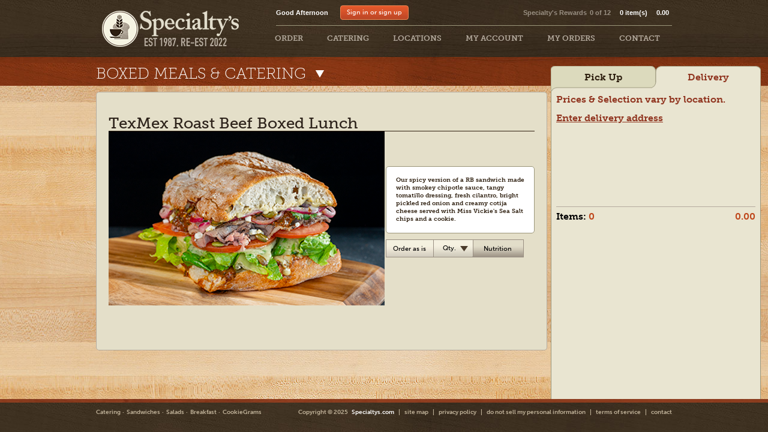

--- FILE ---
content_type: text/html; charset=utf-8
request_url: https://www-staging.specialtys.com/P.aspx?v=1da434184061
body_size: 20115
content:

<!DOCTYPE html>
<html class="no-js" lang="en">
<head id="ctl00_hd"><meta http-equiv="Content-Type" content="text/html; charset=utf-8" /><meta http-equiv="X-UA-Compatible" content="IE=edge" /><meta name="robots" content="all" /><meta name="keywords" content="lunch, breakfast, business catering, sandwiches, soups, salads, box lunches, online ordering, lunch delivery, cookies, soups, Cookiegrams, specialty’s, specialtys, specialties" /><meta name="description" content="Specialty’s Café &amp; Bakery serves healthy, made-from-scratch breakfasts, lunches and baked goods and offers convenient, same-day online ordering, business catering, and lunch delivery." /><meta name="apple-mobile-web-app-title" content="Specialty&#39;s" /><link rel="apple-touch-icon" sizes="512x512" href="https://images.specialtys.com/MobileApp-Web/webicons/icon512px.png" /><link id="ctl00_cssNormalize" href="/css/lib/normalize.css?v=309" rel="Stylesheet" type="text/css" /><link id="ctl00_cssBase" href="/css/base.css?v=309" rel="Stylesheet" type="text/css" /><link id="ctl00_cssBaseV65" href="/css/basev65.css?v=309" rel="Stylesheet" type="text/css" /><link id="ctl00_cssLocation" href="/css/location.css?v=309" rel="Stylesheet" type="text/css" /><link id="ctl00_cssMenu" href="/css/menu.css?v=309" rel="Stylesheet" type="text/css" /><link id="ctl00_cssToolTipster" href="/css/tooltipster.css?v=309" rel="Stylesheet" type="text/css" /><link id="ctl00_cssToolTipsterCustom" href="/css/themestooltip/tooltipster-custom.css?v=309" rel="Stylesheet" type="text/css" /><link id="ctl00_cssTabsWidget" href="/css/tabsWidget.css?v=309" rel="Stylesheet" type="text/css" /><link id="ctl00_cssTypeKit" href="/css/typekit-webkit.css?v=309" rel="Stylesheet" type="text/css" /><link id="ctl00_cssModal" href="/css/modal.css?v=309" rel="stylesheet" type="text/css" /><link id="ctl00_cssForms" href="/css/forms.css?v=309" rel="stylesheet" type="text/css" /><link id="ctl00_cssCheckout" href="/css/checkout.css?v=309" rel="stylesheet" type="text/css" /><link id="ctl00_cssCarrotFix" href="/css/_carrot-fix.css?v=309" rel="stylesheet" type="text/css" /><link id="ctl00_cssjQueryUI" href="/css/lib/jquery-ui-1.14.1.css?v=309" rel="stylesheet" type="text/css" /><link id="ctl00_cssCafeSearch" href="/css/CafeSearch.css?v=309" rel="stylesheet" type="text/css" />
    <link id="ctl00_ctCss_cssProductEditor" type="text/css" href="/css/productEditor.css?v=309" rel="stylesheet"></link>
    <link id="ctl00_ctCss_cssMiniEditor" type="text/css" href="/css/miniEditor.css?v=309" rel="stylesheet"></link>
    <link id="ctl00_ctCss_cssNutritionalInfo" type="text/css" href="/css/nutritionalInfo.css?v=309" rel="stylesheet"></link>

    
    <!-- ga -->
    <script>
        (function (i, s, o, g, r, a, m) {
            i['GoogleAnalyticsObject'] = r; i[r] = i[r] || function () {
                (i[r].q = i[r].q || []).push(arguments)
            }, i[r].l = 1 * new Date(); a = s.createElement(o),
                m = s.getElementsByTagName(o)[0]; a.async = 1; a.src = g; m.parentNode.insertBefore(a, m)
        })(window, document, 'script', '//www.google-analytics.com/analytics.js', 'ga');

        ga('create', 'UA-2460169-8', 'specialtys.com');
        ga('send', 'pageview');
        ga('require', 'ecommerce', 'ecommerce.js');
    </script>

    <!-- Google tag (gtag.js) -->
    <script async src="https://www.googletagmanager.com/gtag/js?id=GTM-N5XWWDZ"></script>
    <script>
        window.dataLayer = window.dataLayer || [];
        function gtag() { dataLayer.push(arguments); }
        gtag('js', new Date());
        gtag('config', 'GTM-N5XWWDZ');
    </script>

    <!-- lr -->
    <script src="https://cdn.lgrckt-in.com/LogRocket.min.js" crossorigin="anonymous"></script>
    <script charset='UTF-8'>
        var logRocketEnabled = true;
        if (logRocketEnabled) {
            var logRocketAppID = 'z4hors/specialtys-v6-prod';
            window.LogRocket && window.LogRocket.init(logRocketAppID);
            var lrCustomerId = 0;
            var lrLunchcartId = 89720474;
            if (lrLunchcartId) {
                LogRocket.identify(String(lrLunchcartId), {
                    cId: (lrCustomerId == 0 ? '' : String(lrCustomerId)),
                });
            }
        }
    </script>

    <script type="text/javascript" src="jscript/lib/jquery-3.7.1.min.js"></script>

    <script type="text/javascript">
        if (typeof jQuery == 'undefined') {
            document.write(unescape("%3Cscript src='/www/jscript/lib/jquery-3.7.1.min.js' type='text/javascript'%3E%3C/script%3E"));
        }
    </script>

    <!--<script type="text/javascript" src="jscript/lib/jquery-migrate-3.4.1.js"></script>-->

    <script type="text/javascript" src="jscript/lib/jquery-ui-1.14.1.min.js"></script>

    <script type="text/javascript">
        if (typeof jQuery == 'undefined' || typeof jQuery.ui == 'undefined') {
            document.write(unescape("%3Cscript src='/www/jscript/lib/jquery-ui-1.14.1.min.js' type='text/javascript'%3E%3C/script%3E"));
        }
    </script>

    <script type="text/javascript">
        var stripePublicKey = 'pk_live_51HHXWUEFfOdsIq4kvRH3deftBbDyF4RILCVg1oisNeJbB0MoY5xR8bgZyypEO8ysHeuUPVYPSGYqtI8m4ozZjfzp00vORm3g79';
        var ccDefaultGateway = 8;
    </script>       

    <!-- Load Typekit fonts async -->
    <script src="https://use.typekit.net/ubr6swe.js"></script>
    <script>try{Typekit.load({ async: true });}catch(e){}</script> 

    <!-- recaptcha -->
    <script src="https://www.google.com/recaptcha/api.js?render=6LdBVa4eAAAAALqZRuX5HS0ktVSKTlawt4fbgESb"></script>
    <script type="text/javascript">
        var reCaptchaSiteKeyV2 = '6LcWVMcUAAAAAHBscsbDZaMrTsuniValQzKf1qBS'
        var reCaptchaSiteKeyV3 = '6LdBVa4eAAAAALqZRuX5HS0ktVSKTlawt4fbgESb' 
    </script>
   
<title>
	Boxed Meals & Catering | sandwich | TexMex Roast Beef Boxed Lunch  | Specialty's Café & Bakery
</title></head>
<body>
    <script type="text/javascript">var basePort = '443'; var baseUrl = 'http://scb-prod-app-www-staging.azurewebsites.net/'; var sslUrl = 'https://scb-prod-app-www-staging.azurewebsites.net/'; var jscriptVersion = '309'; var gMapApiKey = 'AIzaSyA3Q_kLeQC7Rge3kwltjMKmWB_bkiVgiVM'; var gAnalyticsKey = 'UA-2460169-3'; var sslEnabled = true; var userJson = {"Customer":null,"IsCustomer":false,"Authenticated":false,"UserName":null,"Email":null,"FirstName":null,"PasswordChangeReq":false,"AuthResponse":0,"PasswordChangeResponse":4,"DefaultLocation":null,"DefaultPickupBuilding":null,"DefaultDeliveryAddress":null,"UserStateId":0,"IsTestUser":false,"IsInGioBeta":false,"IsInQuoteMode":false}; var lunchcartJson = {"TotalDelivery":0,"TotalEstimateDelivery":0,"TotalHealthCharge":0,"TotalTax":0,"TotalBillAmount":0.00,"TotalBillAmountForTheGroupLunchcart":0,"TotalPlatter":0,"TotalBagCharge":0,"TotalServiceCharge":0,"TotalBagQty":0,"BagChargeConfirmed":false,"BagChargeSelectionRequired":false,"ServiceChargeRequired":false,"ValueChangeTriggeredDateTimeRule":false,"IsOptionBoxSandwichesAvailable":false,"IsOptionPlatterSandwichesAvailable":false,"DessertCount":0,"BoxCount":0,"PlatterCount":0,"IsOptionPlatterBakedGoodsAvailable":false,"IsOptionPlatterCookiesAvailable":false,"IsOptionCutleryAvailable":false,"IsOptionOnTheSideAvailable":false,"AreAnyOptionsAvailable":false,"Asap":false,"TotalPriceExcludingDiscounts":0,"UpsellText":null,"UpsellExclamation":null,"QualifiedText":null,"QualifiedExclamation":null,"DisplayDiscountState":0,"AppliedPromotionFriendlyMessage":"","PromotionCodeApplied":false,"PromotionLunchcartItems":[],"PromotionNameApplied":"","PromotionDiscountAmount":0,"AppliedPromotionCode":null,"PromotionAppliedMessage":null,"FriendlyDeliveryFeeTitle":"Delivery fee","HasCookieGram":false,"AttachedCookieGram":null,"AttachedCookieGramSavings":0,"Source":null,"InstantReward":null,"IsDateVerified":false,"ShouldDateBeVerified":false,"HealthChargeDisplay":"SF EE Surcharge","IsForTheGroupLunchcart":false,"TipOptions":[{"Label":"12%","Value":0.1200,"IsDefault":false},{"Label":"15%","Value":0.1500,"IsDefault":true},{"Label":"18%","Value":0.1800,"IsDefault":false},{"Label":"Other","Value":-1.0000,"IsDefault":false}],"IsCurbsidePickup":false,"TipPercent":null,"LunchcartBags":[],"CurrentBagName":null,"LunchcartItemSplitByPlatter":{"Platters":[],"OtherItems":[]},"ItemCountForCart":0,"LunchcartItems":[],"Location":{"CellId":null,"LocationType":null,"AddressHash":null,"BuildingHash":null,"Suite":null,"Floor":null,"StreetAddress":null,"City":null,"State":null,"Zip":null,"FriendlyAddress":null,"FriendlyOpenTimesHtml":null,"GpsLat":0,"GpsLong":0,"GpsHeader":0,"Type":null,"ContactPerson":null,"BuildingName":null,"IsVirtualCafe":false,"MarketingRegionId":null,"StoreOpenTimes":null,"StorePickupTimes":null,"FriendlyPickupTimesHtml":null,"StoreAttributes":null,"PickupStatus":null,"PickupStatusId":0,"IsOpenForHoliday":null,"HolidayOpenMins":null,"HolidayCloseMins":null,"FriendlyHolidayTimesHtml":null,"CrossStreetInstructions":null},"TotalPrice":0,"TotalQty":0,"DateRequested":"[not set]","DateRequestedAlt":"","DayRequested":"[not set]","PickupFlag":null,"InterstateFlag":false,"TotalTip":0,"DateRequestedDaysOffset":null,"DateRequestedMinutesFromMidnight":null,"ContainsOnlyValidItems":false,"IsGroupLunchcartItem":false,"IsConsolidatedGroupLunchcart":false,"EffectiveSpendingLimit":null,"IsTotalWithinSpendingLimit":true,"GroupLunchcart":null,"ActiveBagCount":0,"IsPersonalizedMealsMode":false,"IsPostOrderEdit":false,"PlatterBreakfast":false,"PlatterCookies":false,"PlatterSandwiches":false,"MayoMustardOnTheSide":false,"NoOnions":false,"AddBoxToEachSandwich":false,"MobilePagerNumber":"","CutleryRequested":null,"CutleryRequestCount":null,"BillingInstruct":null,"GiftInstruct":null,"DeliveryInstruct":null,"OrderInstruct":null,"LunchcartMode":{"Name":"Default","Id":1}}; var lunchcartAvailableDates = [{"DateOffset":0,"BaseDate":"11/9/2025","FriendlyDateDescription":"(Closed) 11/9/2025","FriendlyDateDescriptionForWeekendDeliveryTracking":"Sun 11/9/2025","IsOpen":false,"IsHoliday":false,"HolidayLabel":null,"RecommendAnotherCafe":false,"DayOfWeek":0},{"DateOffset":1,"BaseDate":"11/10/2025","FriendlyDateDescription":"(Closed) 11/10/2025","FriendlyDateDescriptionForWeekendDeliveryTracking":"(Closed) 11/10/2025","IsOpen":false,"IsHoliday":false,"HolidayLabel":null,"RecommendAnotherCafe":false,"DayOfWeek":1},{"DateOffset":2,"BaseDate":"11/11/2025","FriendlyDateDescription":"(Closed) 11/11/2025","FriendlyDateDescriptionForWeekendDeliveryTracking":"(Closed) 11/11/2025","IsOpen":false,"IsHoliday":false,"HolidayLabel":null,"RecommendAnotherCafe":false,"DayOfWeek":2},{"DateOffset":3,"BaseDate":"11/12/2025","FriendlyDateDescription":"(Closed) 11/12/2025","FriendlyDateDescriptionForWeekendDeliveryTracking":"(Closed) 11/12/2025","IsOpen":false,"IsHoliday":false,"HolidayLabel":null,"RecommendAnotherCafe":false,"DayOfWeek":3},{"DateOffset":4,"BaseDate":"11/13/2025","FriendlyDateDescription":"(Closed) 11/13/2025","FriendlyDateDescriptionForWeekendDeliveryTracking":"(Closed) 11/13/2025","IsOpen":false,"IsHoliday":false,"HolidayLabel":null,"RecommendAnotherCafe":false,"DayOfWeek":4},{"DateOffset":5,"BaseDate":"11/14/2025","FriendlyDateDescription":"(Closed) 11/14/2025","FriendlyDateDescriptionForWeekendDeliveryTracking":"(Closed) 11/14/2025","IsOpen":false,"IsHoliday":false,"HolidayLabel":null,"RecommendAnotherCafe":false,"DayOfWeek":5},{"DateOffset":6,"BaseDate":"11/15/2025","FriendlyDateDescription":"(Closed) 11/15/2025","FriendlyDateDescriptionForWeekendDeliveryTracking":"Sat 11/15/2025","IsOpen":false,"IsHoliday":false,"HolidayLabel":null,"RecommendAnotherCafe":false,"DayOfWeek":6},{"DateOffset":7,"BaseDate":"11/16/2025","FriendlyDateDescription":"(Closed) 11/16/2025","FriendlyDateDescriptionForWeekendDeliveryTracking":"Sun 11/16/2025","IsOpen":false,"IsHoliday":false,"HolidayLabel":null,"RecommendAnotherCafe":false,"DayOfWeek":0},{"DateOffset":8,"BaseDate":"11/17/2025","FriendlyDateDescription":"(Closed) 11/17/2025","FriendlyDateDescriptionForWeekendDeliveryTracking":"(Closed) 11/17/2025","IsOpen":false,"IsHoliday":false,"HolidayLabel":null,"RecommendAnotherCafe":false,"DayOfWeek":1},{"DateOffset":9,"BaseDate":"11/18/2025","FriendlyDateDescription":"(Closed) 11/18/2025","FriendlyDateDescriptionForWeekendDeliveryTracking":"(Closed) 11/18/2025","IsOpen":false,"IsHoliday":false,"HolidayLabel":null,"RecommendAnotherCafe":false,"DayOfWeek":2},{"DateOffset":10,"BaseDate":"11/19/2025","FriendlyDateDescription":"(Closed) 11/19/2025","FriendlyDateDescriptionForWeekendDeliveryTracking":"(Closed) 11/19/2025","IsOpen":false,"IsHoliday":false,"HolidayLabel":null,"RecommendAnotherCafe":false,"DayOfWeek":3},{"DateOffset":11,"BaseDate":"11/20/2025","FriendlyDateDescription":"(Closed) 11/20/2025","FriendlyDateDescriptionForWeekendDeliveryTracking":"(Closed) 11/20/2025","IsOpen":false,"IsHoliday":false,"HolidayLabel":null,"RecommendAnotherCafe":false,"DayOfWeek":4},{"DateOffset":12,"BaseDate":"11/21/2025","FriendlyDateDescription":"(Closed) 11/21/2025","FriendlyDateDescriptionForWeekendDeliveryTracking":"(Closed) 11/21/2025","IsOpen":false,"IsHoliday":false,"HolidayLabel":null,"RecommendAnotherCafe":false,"DayOfWeek":5},{"DateOffset":13,"BaseDate":"11/22/2025","FriendlyDateDescription":"(Closed) 11/22/2025","FriendlyDateDescriptionForWeekendDeliveryTracking":"Sat 11/22/2025","IsOpen":false,"IsHoliday":false,"HolidayLabel":null,"RecommendAnotherCafe":false,"DayOfWeek":6},{"DateOffset":14,"BaseDate":"11/23/2025","FriendlyDateDescription":"(Closed) 11/23/2025","FriendlyDateDescriptionForWeekendDeliveryTracking":"Sun 11/23/2025","IsOpen":false,"IsHoliday":false,"HolidayLabel":null,"RecommendAnotherCafe":false,"DayOfWeek":0},{"DateOffset":15,"BaseDate":"11/24/2025","FriendlyDateDescription":"(Closed) 11/24/2025","FriendlyDateDescriptionForWeekendDeliveryTracking":"(Closed) 11/24/2025","IsOpen":false,"IsHoliday":false,"HolidayLabel":null,"RecommendAnotherCafe":false,"DayOfWeek":1},{"DateOffset":16,"BaseDate":"11/25/2025","FriendlyDateDescription":"(Closed) 11/25/2025","FriendlyDateDescriptionForWeekendDeliveryTracking":"(Closed) 11/25/2025","IsOpen":false,"IsHoliday":false,"HolidayLabel":null,"RecommendAnotherCafe":false,"DayOfWeek":2},{"DateOffset":17,"BaseDate":"11/26/2025","FriendlyDateDescription":"(Closed) 11/26/2025","FriendlyDateDescriptionForWeekendDeliveryTracking":"(Closed) 11/26/2025","IsOpen":false,"IsHoliday":false,"HolidayLabel":null,"RecommendAnotherCafe":false,"DayOfWeek":3},{"DateOffset":18,"BaseDate":"11/27/2025","FriendlyDateDescription":"(Closed) 11/27/2025","FriendlyDateDescriptionForWeekendDeliveryTracking":"(Closed) 11/27/2025","IsOpen":false,"IsHoliday":false,"HolidayLabel":null,"RecommendAnotherCafe":false,"DayOfWeek":4},{"DateOffset":19,"BaseDate":"11/28/2025","FriendlyDateDescription":"(Closed) 11/28/2025","FriendlyDateDescriptionForWeekendDeliveryTracking":"(Closed) 11/28/2025","IsOpen":false,"IsHoliday":false,"HolidayLabel":null,"RecommendAnotherCafe":false,"DayOfWeek":5},{"DateOffset":20,"BaseDate":"11/29/2025","FriendlyDateDescription":"(Closed) 11/29/2025","FriendlyDateDescriptionForWeekendDeliveryTracking":"Sat 11/29/2025","IsOpen":false,"IsHoliday":false,"HolidayLabel":null,"RecommendAnotherCafe":false,"DayOfWeek":6},{"DateOffset":21,"BaseDate":"11/30/2025","FriendlyDateDescription":"(Closed) 11/30/2025","FriendlyDateDescriptionForWeekendDeliveryTracking":"Sun 11/30/2025","IsOpen":false,"IsHoliday":false,"HolidayLabel":null,"RecommendAnotherCafe":false,"DayOfWeek":0},{"DateOffset":22,"BaseDate":"12/1/2025","FriendlyDateDescription":"(Closed) 12/1/2025","FriendlyDateDescriptionForWeekendDeliveryTracking":"(Closed) 12/1/2025","IsOpen":false,"IsHoliday":false,"HolidayLabel":null,"RecommendAnotherCafe":false,"DayOfWeek":1},{"DateOffset":23,"BaseDate":"12/2/2025","FriendlyDateDescription":"(Closed) 12/2/2025","FriendlyDateDescriptionForWeekendDeliveryTracking":"(Closed) 12/2/2025","IsOpen":false,"IsHoliday":false,"HolidayLabel":null,"RecommendAnotherCafe":false,"DayOfWeek":2},{"DateOffset":24,"BaseDate":"12/3/2025","FriendlyDateDescription":"(Closed) 12/3/2025","FriendlyDateDescriptionForWeekendDeliveryTracking":"(Closed) 12/3/2025","IsOpen":false,"IsHoliday":false,"HolidayLabel":null,"RecommendAnotherCafe":false,"DayOfWeek":3},{"DateOffset":25,"BaseDate":"12/4/2025","FriendlyDateDescription":"(Closed) 12/4/2025","FriendlyDateDescriptionForWeekendDeliveryTracking":"(Closed) 12/4/2025","IsOpen":false,"IsHoliday":false,"HolidayLabel":null,"RecommendAnotherCafe":false,"DayOfWeek":4},{"DateOffset":26,"BaseDate":"12/5/2025","FriendlyDateDescription":"(Closed) 12/5/2025","FriendlyDateDescriptionForWeekendDeliveryTracking":"(Closed) 12/5/2025","IsOpen":false,"IsHoliday":false,"HolidayLabel":null,"RecommendAnotherCafe":false,"DayOfWeek":5},{"DateOffset":27,"BaseDate":"12/6/2025","FriendlyDateDescription":"(Closed) 12/6/2025","FriendlyDateDescriptionForWeekendDeliveryTracking":"Sat 12/6/2025","IsOpen":false,"IsHoliday":false,"HolidayLabel":null,"RecommendAnotherCafe":false,"DayOfWeek":6},{"DateOffset":28,"BaseDate":"12/7/2025","FriendlyDateDescription":"(Closed) 12/7/2025","FriendlyDateDescriptionForWeekendDeliveryTracking":"Sun 12/7/2025","IsOpen":false,"IsHoliday":false,"HolidayLabel":null,"RecommendAnotherCafe":false,"DayOfWeek":0},{"DateOffset":29,"BaseDate":"12/8/2025","FriendlyDateDescription":"(Closed) 12/8/2025","FriendlyDateDescriptionForWeekendDeliveryTracking":"(Closed) 12/8/2025","IsOpen":false,"IsHoliday":false,"HolidayLabel":null,"RecommendAnotherCafe":false,"DayOfWeek":1},{"DateOffset":30,"BaseDate":"12/9/2025","FriendlyDateDescription":"(Closed) 12/9/2025","FriendlyDateDescriptionForWeekendDeliveryTracking":"(Closed) 12/9/2025","IsOpen":false,"IsHoliday":false,"HolidayLabel":null,"RecommendAnotherCafe":false,"DayOfWeek":2},{"DateOffset":31,"BaseDate":"12/10/2025","FriendlyDateDescription":"(Closed) 12/10/2025","FriendlyDateDescriptionForWeekendDeliveryTracking":"(Closed) 12/10/2025","IsOpen":false,"IsHoliday":false,"HolidayLabel":null,"RecommendAnotherCafe":false,"DayOfWeek":3},{"DateOffset":32,"BaseDate":"12/11/2025","FriendlyDateDescription":"(Closed) 12/11/2025","FriendlyDateDescriptionForWeekendDeliveryTracking":"(Closed) 12/11/2025","IsOpen":false,"IsHoliday":false,"HolidayLabel":null,"RecommendAnotherCafe":false,"DayOfWeek":4},{"DateOffset":33,"BaseDate":"12/12/2025","FriendlyDateDescription":"(Closed) 12/12/2025","FriendlyDateDescriptionForWeekendDeliveryTracking":"(Closed) 12/12/2025","IsOpen":false,"IsHoliday":false,"HolidayLabel":null,"RecommendAnotherCafe":false,"DayOfWeek":5},{"DateOffset":34,"BaseDate":"12/13/2025","FriendlyDateDescription":"(Closed) 12/13/2025","FriendlyDateDescriptionForWeekendDeliveryTracking":"Sat 12/13/2025","IsOpen":false,"IsHoliday":false,"HolidayLabel":null,"RecommendAnotherCafe":false,"DayOfWeek":6},{"DateOffset":35,"BaseDate":"12/14/2025","FriendlyDateDescription":"(Closed) 12/14/2025","FriendlyDateDescriptionForWeekendDeliveryTracking":"Sun 12/14/2025","IsOpen":false,"IsHoliday":false,"HolidayLabel":null,"RecommendAnotherCafe":false,"DayOfWeek":0},{"DateOffset":36,"BaseDate":"12/15/2025","FriendlyDateDescription":"(Closed) 12/15/2025","FriendlyDateDescriptionForWeekendDeliveryTracking":"(Closed) 12/15/2025","IsOpen":false,"IsHoliday":false,"HolidayLabel":null,"RecommendAnotherCafe":false,"DayOfWeek":1},{"DateOffset":37,"BaseDate":"12/16/2025","FriendlyDateDescription":"(Closed) 12/16/2025","FriendlyDateDescriptionForWeekendDeliveryTracking":"(Closed) 12/16/2025","IsOpen":false,"IsHoliday":false,"HolidayLabel":null,"RecommendAnotherCafe":false,"DayOfWeek":2},{"DateOffset":38,"BaseDate":"12/17/2025","FriendlyDateDescription":"(Closed) 12/17/2025","FriendlyDateDescriptionForWeekendDeliveryTracking":"(Closed) 12/17/2025","IsOpen":false,"IsHoliday":false,"HolidayLabel":null,"RecommendAnotherCafe":false,"DayOfWeek":3},{"DateOffset":39,"BaseDate":"12/18/2025","FriendlyDateDescription":"(Closed) 12/18/2025","FriendlyDateDescriptionForWeekendDeliveryTracking":"(Closed) 12/18/2025","IsOpen":false,"IsHoliday":false,"HolidayLabel":null,"RecommendAnotherCafe":false,"DayOfWeek":4},{"DateOffset":40,"BaseDate":"12/19/2025","FriendlyDateDescription":"(Closed) 12/19/2025","FriendlyDateDescriptionForWeekendDeliveryTracking":"(Closed) 12/19/2025","IsOpen":false,"IsHoliday":false,"HolidayLabel":null,"RecommendAnotherCafe":false,"DayOfWeek":5},{"DateOffset":41,"BaseDate":"12/20/2025","FriendlyDateDescription":"(Closed) 12/20/2025","FriendlyDateDescriptionForWeekendDeliveryTracking":"Sat 12/20/2025","IsOpen":false,"IsHoliday":false,"HolidayLabel":null,"RecommendAnotherCafe":false,"DayOfWeek":6},{"DateOffset":42,"BaseDate":"12/21/2025","FriendlyDateDescription":"(Closed) 12/21/2025","FriendlyDateDescriptionForWeekendDeliveryTracking":"Sun 12/21/2025","IsOpen":false,"IsHoliday":false,"HolidayLabel":null,"RecommendAnotherCafe":false,"DayOfWeek":0},{"DateOffset":43,"BaseDate":"12/22/2025","FriendlyDateDescription":"(Closed) 12/22/2025","FriendlyDateDescriptionForWeekendDeliveryTracking":"(Closed) 12/22/2025","IsOpen":false,"IsHoliday":false,"HolidayLabel":null,"RecommendAnotherCafe":false,"DayOfWeek":1},{"DateOffset":44,"BaseDate":"12/23/2025","FriendlyDateDescription":"(Closed) 12/23/2025","FriendlyDateDescriptionForWeekendDeliveryTracking":"(Closed) 12/23/2025","IsOpen":false,"IsHoliday":false,"HolidayLabel":null,"RecommendAnotherCafe":false,"DayOfWeek":2},{"DateOffset":45,"BaseDate":"12/24/2025","FriendlyDateDescription":"(Closed) 12/24/2025","FriendlyDateDescriptionForWeekendDeliveryTracking":"(Closed) 12/24/2025","IsOpen":false,"IsHoliday":false,"HolidayLabel":null,"RecommendAnotherCafe":false,"DayOfWeek":3},{"DateOffset":46,"BaseDate":"12/25/2025","FriendlyDateDescription":"(Closed) 12/25/2025","FriendlyDateDescriptionForWeekendDeliveryTracking":"(Closed) 12/25/2025","IsOpen":false,"IsHoliday":false,"HolidayLabel":null,"RecommendAnotherCafe":false,"DayOfWeek":4},{"DateOffset":47,"BaseDate":"12/26/2025","FriendlyDateDescription":"(Closed) 12/26/2025","FriendlyDateDescriptionForWeekendDeliveryTracking":"(Closed) 12/26/2025","IsOpen":false,"IsHoliday":false,"HolidayLabel":null,"RecommendAnotherCafe":false,"DayOfWeek":5},{"DateOffset":48,"BaseDate":"12/27/2025","FriendlyDateDescription":"(Closed) 12/27/2025","FriendlyDateDescriptionForWeekendDeliveryTracking":"Sat 12/27/2025","IsOpen":false,"IsHoliday":false,"HolidayLabel":null,"RecommendAnotherCafe":false,"DayOfWeek":6},{"DateOffset":49,"BaseDate":"12/28/2025","FriendlyDateDescription":"(Closed) 12/28/2025","FriendlyDateDescriptionForWeekendDeliveryTracking":"Sun 12/28/2025","IsOpen":false,"IsHoliday":false,"HolidayLabel":null,"RecommendAnotherCafe":false,"DayOfWeek":0},{"DateOffset":50,"BaseDate":"12/29/2025","FriendlyDateDescription":"(Closed) 12/29/2025","FriendlyDateDescriptionForWeekendDeliveryTracking":"(Closed) 12/29/2025","IsOpen":false,"IsHoliday":false,"HolidayLabel":null,"RecommendAnotherCafe":false,"DayOfWeek":1},{"DateOffset":51,"BaseDate":"12/30/2025","FriendlyDateDescription":"(Closed) 12/30/2025","FriendlyDateDescriptionForWeekendDeliveryTracking":"(Closed) 12/30/2025","IsOpen":false,"IsHoliday":false,"HolidayLabel":null,"RecommendAnotherCafe":false,"DayOfWeek":2},{"DateOffset":52,"BaseDate":"12/31/2025","FriendlyDateDescription":"(Closed) 12/31/2025","FriendlyDateDescriptionForWeekendDeliveryTracking":"(Closed) 12/31/2025","IsOpen":false,"IsHoliday":false,"HolidayLabel":null,"RecommendAnotherCafe":false,"DayOfWeek":3},{"DateOffset":53,"BaseDate":"1/1/2026","FriendlyDateDescription":"(Closed) 1/1/2026","FriendlyDateDescriptionForWeekendDeliveryTracking":"(Closed) 1/1/2026","IsOpen":false,"IsHoliday":false,"HolidayLabel":null,"RecommendAnotherCafe":false,"DayOfWeek":4},{"DateOffset":54,"BaseDate":"1/2/2026","FriendlyDateDescription":"(Closed) 1/2/2026","FriendlyDateDescriptionForWeekendDeliveryTracking":"(Closed) 1/2/2026","IsOpen":false,"IsHoliday":false,"HolidayLabel":null,"RecommendAnotherCafe":false,"DayOfWeek":5},{"DateOffset":55,"BaseDate":"1/3/2026","FriendlyDateDescription":"(Closed) 1/3/2026","FriendlyDateDescriptionForWeekendDeliveryTracking":"Sat 1/3/2026","IsOpen":false,"IsHoliday":false,"HolidayLabel":null,"RecommendAnotherCafe":false,"DayOfWeek":6},{"DateOffset":56,"BaseDate":"1/4/2026","FriendlyDateDescription":"(Closed) 1/4/2026","FriendlyDateDescriptionForWeekendDeliveryTracking":"Sun 1/4/2026","IsOpen":false,"IsHoliday":false,"HolidayLabel":null,"RecommendAnotherCafe":false,"DayOfWeek":0},{"DateOffset":57,"BaseDate":"1/5/2026","FriendlyDateDescription":"(Closed) 1/5/2026","FriendlyDateDescriptionForWeekendDeliveryTracking":"(Closed) 1/5/2026","IsOpen":false,"IsHoliday":false,"HolidayLabel":null,"RecommendAnotherCafe":false,"DayOfWeek":1},{"DateOffset":58,"BaseDate":"1/6/2026","FriendlyDateDescription":"(Closed) 1/6/2026","FriendlyDateDescriptionForWeekendDeliveryTracking":"(Closed) 1/6/2026","IsOpen":false,"IsHoliday":false,"HolidayLabel":null,"RecommendAnotherCafe":false,"DayOfWeek":2},{"DateOffset":59,"BaseDate":"1/7/2026","FriendlyDateDescription":"(Closed) 1/7/2026","FriendlyDateDescriptionForWeekendDeliveryTracking":"(Closed) 1/7/2026","IsOpen":false,"IsHoliday":false,"HolidayLabel":null,"RecommendAnotherCafe":false,"DayOfWeek":3},{"DateOffset":60,"BaseDate":"1/8/2026","FriendlyDateDescription":"(Closed) 1/8/2026","FriendlyDateDescriptionForWeekendDeliveryTracking":"(Closed) 1/8/2026","IsOpen":false,"IsHoliday":false,"HolidayLabel":null,"RecommendAnotherCafe":false,"DayOfWeek":4},{"DateOffset":61,"BaseDate":"1/9/2026","FriendlyDateDescription":"(Closed) 1/9/2026","FriendlyDateDescriptionForWeekendDeliveryTracking":"(Closed) 1/9/2026","IsOpen":false,"IsHoliday":false,"HolidayLabel":null,"RecommendAnotherCafe":false,"DayOfWeek":5},{"DateOffset":62,"BaseDate":"1/10/2026","FriendlyDateDescription":"(Closed) 1/10/2026","FriendlyDateDescriptionForWeekendDeliveryTracking":"Sat 1/10/2026","IsOpen":false,"IsHoliday":false,"HolidayLabel":null,"RecommendAnotherCafe":false,"DayOfWeek":6},{"DateOffset":63,"BaseDate":"1/11/2026","FriendlyDateDescription":"(Closed) 1/11/2026","FriendlyDateDescriptionForWeekendDeliveryTracking":"Sun 1/11/2026","IsOpen":false,"IsHoliday":false,"HolidayLabel":null,"RecommendAnotherCafe":false,"DayOfWeek":0},{"DateOffset":64,"BaseDate":"1/12/2026","FriendlyDateDescription":"(Closed) 1/12/2026","FriendlyDateDescriptionForWeekendDeliveryTracking":"(Closed) 1/12/2026","IsOpen":false,"IsHoliday":false,"HolidayLabel":null,"RecommendAnotherCafe":false,"DayOfWeek":1},{"DateOffset":65,"BaseDate":"1/13/2026","FriendlyDateDescription":"(Closed) 1/13/2026","FriendlyDateDescriptionForWeekendDeliveryTracking":"(Closed) 1/13/2026","IsOpen":false,"IsHoliday":false,"HolidayLabel":null,"RecommendAnotherCafe":false,"DayOfWeek":2},{"DateOffset":66,"BaseDate":"1/14/2026","FriendlyDateDescription":"(Closed) 1/14/2026","FriendlyDateDescriptionForWeekendDeliveryTracking":"(Closed) 1/14/2026","IsOpen":false,"IsHoliday":false,"HolidayLabel":null,"RecommendAnotherCafe":false,"DayOfWeek":3},{"DateOffset":67,"BaseDate":"1/15/2026","FriendlyDateDescription":"(Closed) 1/15/2026","FriendlyDateDescriptionForWeekendDeliveryTracking":"(Closed) 1/15/2026","IsOpen":false,"IsHoliday":false,"HolidayLabel":null,"RecommendAnotherCafe":false,"DayOfWeek":4},{"DateOffset":68,"BaseDate":"1/16/2026","FriendlyDateDescription":"(Closed) 1/16/2026","FriendlyDateDescriptionForWeekendDeliveryTracking":"(Closed) 1/16/2026","IsOpen":false,"IsHoliday":false,"HolidayLabel":null,"RecommendAnotherCafe":false,"DayOfWeek":5},{"DateOffset":69,"BaseDate":"1/17/2026","FriendlyDateDescription":"(Closed) 1/17/2026","FriendlyDateDescriptionForWeekendDeliveryTracking":"Sat 1/17/2026","IsOpen":false,"IsHoliday":false,"HolidayLabel":null,"RecommendAnotherCafe":false,"DayOfWeek":6},{"DateOffset":70,"BaseDate":"1/18/2026","FriendlyDateDescription":"(Closed) 1/18/2026","FriendlyDateDescriptionForWeekendDeliveryTracking":"Sun 1/18/2026","IsOpen":false,"IsHoliday":false,"HolidayLabel":null,"RecommendAnotherCafe":false,"DayOfWeek":0},{"DateOffset":71,"BaseDate":"1/19/2026","FriendlyDateDescription":"(Closed) 1/19/2026","FriendlyDateDescriptionForWeekendDeliveryTracking":"(Closed) 1/19/2026","IsOpen":false,"IsHoliday":false,"HolidayLabel":null,"RecommendAnotherCafe":false,"DayOfWeek":1},{"DateOffset":72,"BaseDate":"1/20/2026","FriendlyDateDescription":"(Closed) 1/20/2026","FriendlyDateDescriptionForWeekendDeliveryTracking":"(Closed) 1/20/2026","IsOpen":false,"IsHoliday":false,"HolidayLabel":null,"RecommendAnotherCafe":false,"DayOfWeek":2},{"DateOffset":73,"BaseDate":"1/21/2026","FriendlyDateDescription":"(Closed) 1/21/2026","FriendlyDateDescriptionForWeekendDeliveryTracking":"(Closed) 1/21/2026","IsOpen":false,"IsHoliday":false,"HolidayLabel":null,"RecommendAnotherCafe":false,"DayOfWeek":3},{"DateOffset":74,"BaseDate":"1/22/2026","FriendlyDateDescription":"(Closed) 1/22/2026","FriendlyDateDescriptionForWeekendDeliveryTracking":"(Closed) 1/22/2026","IsOpen":false,"IsHoliday":false,"HolidayLabel":null,"RecommendAnotherCafe":false,"DayOfWeek":4},{"DateOffset":75,"BaseDate":"1/23/2026","FriendlyDateDescription":"(Closed) 1/23/2026","FriendlyDateDescriptionForWeekendDeliveryTracking":"(Closed) 1/23/2026","IsOpen":false,"IsHoliday":false,"HolidayLabel":null,"RecommendAnotherCafe":false,"DayOfWeek":5},{"DateOffset":76,"BaseDate":"1/24/2026","FriendlyDateDescription":"(Closed) 1/24/2026","FriendlyDateDescriptionForWeekendDeliveryTracking":"Sat 1/24/2026","IsOpen":false,"IsHoliday":false,"HolidayLabel":null,"RecommendAnotherCafe":false,"DayOfWeek":6},{"DateOffset":77,"BaseDate":"1/25/2026","FriendlyDateDescription":"(Closed) 1/25/2026","FriendlyDateDescriptionForWeekendDeliveryTracking":"Sun 1/25/2026","IsOpen":false,"IsHoliday":false,"HolidayLabel":null,"RecommendAnotherCafe":false,"DayOfWeek":0},{"DateOffset":78,"BaseDate":"1/26/2026","FriendlyDateDescription":"(Closed) 1/26/2026","FriendlyDateDescriptionForWeekendDeliveryTracking":"(Closed) 1/26/2026","IsOpen":false,"IsHoliday":false,"HolidayLabel":null,"RecommendAnotherCafe":false,"DayOfWeek":1},{"DateOffset":79,"BaseDate":"1/27/2026","FriendlyDateDescription":"(Closed) 1/27/2026","FriendlyDateDescriptionForWeekendDeliveryTracking":"(Closed) 1/27/2026","IsOpen":false,"IsHoliday":false,"HolidayLabel":null,"RecommendAnotherCafe":false,"DayOfWeek":2},{"DateOffset":80,"BaseDate":"1/28/2026","FriendlyDateDescription":"(Closed) 1/28/2026","FriendlyDateDescriptionForWeekendDeliveryTracking":"(Closed) 1/28/2026","IsOpen":false,"IsHoliday":false,"HolidayLabel":null,"RecommendAnotherCafe":false,"DayOfWeek":3},{"DateOffset":81,"BaseDate":"1/29/2026","FriendlyDateDescription":"(Closed) 1/29/2026","FriendlyDateDescriptionForWeekendDeliveryTracking":"(Closed) 1/29/2026","IsOpen":false,"IsHoliday":false,"HolidayLabel":null,"RecommendAnotherCafe":false,"DayOfWeek":4},{"DateOffset":82,"BaseDate":"1/30/2026","FriendlyDateDescription":"(Closed) 1/30/2026","FriendlyDateDescriptionForWeekendDeliveryTracking":"(Closed) 1/30/2026","IsOpen":false,"IsHoliday":false,"HolidayLabel":null,"RecommendAnotherCafe":false,"DayOfWeek":5},{"DateOffset":83,"BaseDate":"1/31/2026","FriendlyDateDescription":"(Closed) 1/31/2026","FriendlyDateDescriptionForWeekendDeliveryTracking":"Sat 1/31/2026","IsOpen":false,"IsHoliday":false,"HolidayLabel":null,"RecommendAnotherCafe":false,"DayOfWeek":6},{"DateOffset":84,"BaseDate":"2/1/2026","FriendlyDateDescription":"(Closed) 2/1/2026","FriendlyDateDescriptionForWeekendDeliveryTracking":"Sun 2/1/2026","IsOpen":false,"IsHoliday":false,"HolidayLabel":null,"RecommendAnotherCafe":false,"DayOfWeek":0},{"DateOffset":85,"BaseDate":"2/2/2026","FriendlyDateDescription":"(Closed) 2/2/2026","FriendlyDateDescriptionForWeekendDeliveryTracking":"(Closed) 2/2/2026","IsOpen":false,"IsHoliday":false,"HolidayLabel":null,"RecommendAnotherCafe":false,"DayOfWeek":1},{"DateOffset":86,"BaseDate":"2/3/2026","FriendlyDateDescription":"(Closed) 2/3/2026","FriendlyDateDescriptionForWeekendDeliveryTracking":"(Closed) 2/3/2026","IsOpen":false,"IsHoliday":false,"HolidayLabel":null,"RecommendAnotherCafe":false,"DayOfWeek":2},{"DateOffset":87,"BaseDate":"2/4/2026","FriendlyDateDescription":"(Closed) 2/4/2026","FriendlyDateDescriptionForWeekendDeliveryTracking":"(Closed) 2/4/2026","IsOpen":false,"IsHoliday":false,"HolidayLabel":null,"RecommendAnotherCafe":false,"DayOfWeek":3},{"DateOffset":88,"BaseDate":"2/5/2026","FriendlyDateDescription":"(Closed) 2/5/2026","FriendlyDateDescriptionForWeekendDeliveryTracking":"(Closed) 2/5/2026","IsOpen":false,"IsHoliday":false,"HolidayLabel":null,"RecommendAnotherCafe":false,"DayOfWeek":4},{"DateOffset":89,"BaseDate":"2/6/2026","FriendlyDateDescription":"(Closed) 2/6/2026","FriendlyDateDescriptionForWeekendDeliveryTracking":"(Closed) 2/6/2026","IsOpen":false,"IsHoliday":false,"HolidayLabel":null,"RecommendAnotherCafe":false,"DayOfWeek":5},{"DateOffset":90,"BaseDate":"2/7/2026","FriendlyDateDescription":"(Closed) 2/7/2026","FriendlyDateDescriptionForWeekendDeliveryTracking":"Sat 2/7/2026","IsOpen":false,"IsHoliday":false,"HolidayLabel":null,"RecommendAnotherCafe":false,"DayOfWeek":6}]; var dateRequestedPriceTriggers = [0.00,25.00,35.00,100.00,250.00,1000.00]; var isGioAvailable = true; var customerMenuPreference = {"vegeFlag":false,"veganFlag":false}; var sessionIdJson = '2n1rapnbpwh1mcny0gxzzp1a'; var EnvKey='PRODUCTION';var termAccountBrandedName = 'Corporate Account'; var othAccountBrandedName = 'Office Pop-Up Account'; var bakersDozenJson = null; </script>
    <div id="modal" style="display: none;">
        <div class="contents">
            <div class="rel" id="contentsWrapper">
            </div>
            <div style="position: fixed; top: -100px; padding-top: 100px; height: 100%; width: 100%; z-index: 1;" id="closeModalLayer">
            </div>
        </div>
        <div id="overlay">
        </div>
    </div>
    <div id="container">
        <div id="main">
            <form method="post" action="./P.aspx?v=1da434184061" id="aspnetForm">
<div class="aspNetHidden">
<input type="hidden" name="__EVENTTARGET" id="__EVENTTARGET" value="" />
<input type="hidden" name="__EVENTARGUMENT" id="__EVENTARGUMENT" value="" />
<input type="hidden" name="__VIEWSTATE" id="__VIEWSTATE" value="/wEPDwUJLTU2MjgzNDYzD2QWAmYPZBYKZg9kFiICCA8WAh4EaHJlZgUcL2Nzcy9saWIvbm9ybWFsaXplLmNzcz92PTMwOWQCCQ8WAh8ABRMvY3NzL2Jhc2UuY3NzP3Y9MzA5ZAIKDxYCHwAFFi9jc3MvYmFzZXY2NS5jc3M/dj0zMDlkAgsPFgIfAAUXL2Nzcy9sb2NhdGlvbi5jc3M/[base64]/[base64]/[base64]/tdQ2HbQg3BdUYCeu0jTSju5vhB7bs" />
</div>

<script type="text/javascript">
//<![CDATA[
var theForm = document.forms['aspnetForm'];
if (!theForm) {
    theForm = document.aspnetForm;
}
function __doPostBack(eventTarget, eventArgument) {
    if (!theForm.onsubmit || (theForm.onsubmit() != false)) {
        theForm.__EVENTTARGET.value = eventTarget;
        theForm.__EVENTARGUMENT.value = eventArgument;
        theForm.submit();
    }
}
//]]>
</script>


<script src="/WebResource.axd?d=y3MscR214J918NamRBrgFllynrxNXsiBYbtIX5CrmgpMah_anMfLQ6pCZiZlyKBer48IPzVWhnlH8HuWYrp_Sco0J9RzWU3xqAPgGYKMMig1&amp;t=638901274200000000" type="text/javascript"></script>


<script src="/ScriptResource.axd?d=b4sUx4sQ6_6A-1UNYGZgMOAgJ0bmuXQDtur6CYRnrl2kiAMGlkgUD63BjqP0hwY0N_GFFSzk-SzcKbwbVMiE6vbZXWU-EQGMOJXKJbm_z4WxxyEuRDw0pYIerR5UeXgtjzJOsR1tTA02_0SHdJL7Rj8XnBa2hBqCB0HEaxrDmwa-K2BecrkTOBcgx22w85O30&amp;t=345ad968" type="text/javascript"></script>
<script src="/ScriptResource.axd?d=1zo03tssLM6epBWRnGPe_WMzDN2C7CH7XJ_Ycj9skeFNGHr47d_n9nByApzPQ5PhChq7Xg4NLIgDZH7DmmKgiX4YLRAKEHeGJPpWgV3ufMwKgzoZT3W_h-jLUaWPpya1OVY0UtRAFdQ3re0WraE0vFMATPfmFxksU-oAySexPCXwi4LfphdtZJbWooF8FkO10&amp;t=345ad968" type="text/javascript"></script>
<script src="/ScriptResource.axd?d=[base64]" type="text/javascript"></script>
<script src="jscript/sp.SpROProxy.js?v=309" type="text/javascript"></script>
<script src="jscript/sp.SpProxy.js?v=309" type="text/javascript"></script>
<script src="JScript/Lib/HandleBars.js?v=309" type="text/javascript"></script>
<script src="jscript/lib/jquery.cookie.js?v=309" type="text/javascript"></script>
<script src="jscript/lib/jquery.tooltipster.min.js?v=309" type="text/javascript"></script>
<script src="jscript/lib/jquery.utils.js?v=309" type="text/javascript"></script>
<script src="jscript/lib/jquery.maskedinput.min.js?v=309" type="text/javascript"></script>
<script src="jscript/lib/jquery.form.js?v=309" type="text/javascript"></script>
<script src="jscript/lib/jquery.autotab-1.1b.js?v=309" type="text/javascript"></script>
<script src="jscript/lib/jquery.charcount.js?v=309" type="text/javascript"></script>
<script src="jscript/lib/jquery.showModal.js?v=309" type="text/javascript"></script>
<script src="jscript/lib/jquery.nicescroll.js?v=309" type="text/javascript"></script>
<script src="jscript/lib/jquery.hoverIntent.js?v=309" type="text/javascript"></script>
<script src="jscript/sp.SiteMessages.js?v=309" type="text/javascript"></script>
<script src="jscript/sp.OrderPanel.js?v=309" type="text/javascript"></script>
<script src="jscript/sp.LoginModal.js?v=309" type="text/javascript"></script>
<script src="jscript/sp.UpsellModal.js?v=309" type="text/javascript"></script>
<script src="jscript/sp.HeaderPanel.js?v=309" type="text/javascript"></script>
<script src="jscript/sp.LocationSelector.js?v=309" type="text/javascript"></script>
<script src="jscript/sp.CafeSearch.js?v=309" type="text/javascript"></script>
<script src="jscript/sp.UIValidator.js?v=309" type="text/javascript"></script>
<script src="jscript/sp.Quotes.js?v=309" type="text/javascript"></script>
<script src="jscript/lib/jquery.showDTNotification.js?v=309" type="text/javascript"></script>
<script src="jscript/sp.DeliveryMenu.js?v=309" type="text/javascript"></script>
<script src="jscript/sp.Product.js?v=309" type="text/javascript"></script>
<script src="jscript/sp.PlatterEditor.js?v=309" type="text/javascript"></script>
<script src="jscript/sp.ProductEditor.js?v=309" type="text/javascript"></script>
<script src="jscript/sp.Nutrition.js?v=309" type="text/javascript"></script>
<script src="jscript/sp.p.js?v=309" type="text/javascript"></script>
<div class="aspNetHidden">

	<input type="hidden" name="__VIEWSTATEGENERATOR" id="__VIEWSTATEGENERATOR" value="1E12D8C2" />
	<input type="hidden" name="__EVENTVALIDATION" id="__EVENTVALIDATION" value="/wEdAAd/po7tC22aehRO3hQpwgeTJ10F935rhQFjNmBkwvqnZuF4iLm+Ht2v8rIynz6MhPAmxCda+jzIrOzdsh/3KPuwkMgY1xfPQeNWE47zZZZwgK2RnKEAyPXD/B+APzRsB60AyGEQsTb2TZOvIJ3XkR5WosEmjTivhJXPY6oi++eP5GJ9TBrwMk1hdbL914N6So0=" />
</div>
                <script type="text/javascript">
//<![CDATA[
Sys.WebForms.PageRequestManager._initialize('ctl00$scrMgr', 'aspnetForm', [], [], [], 90, 'ctl00');
//]]>
</script>

                <div id="fixedHeader" class="redWoodBlock">
                
                    <div id="envBarTop" class="" style="position: absolute; top: 0px; left: 0; height: 8px; width: 100%;"></div>
                    <div id="envBarBottom" class="" style="position: absolute; top: 90px; left: 0; height: 8px; width: 100%;"></div>
                    <div class="brownWoodBlock" id="innerHeaderBlock">
                        <div id="header">
                            <div id="headerContent" class="rel">
                                <div id="statusBar">
                                    <div class="">
                                        <div class="rel">
                                            <div class="statusBarBox padRight10">
                                                <div class="floatLeft textWhite marginRight20 padRight10" id="headerPanel_greeting">
                                                </div>

                                                <a id="headerPanel_loginBtn"
                                                    href="#" onclick="return false;" class="headerLoginBtn linkBtn_x linkBtnOrange linkBtn floatLeft hide">
                                                    Sign in or sign up</a><a id="headerPanel_logoutBtn" href="#" onclick="sp.Core.User.logout(); return false;"
                                                        class="headerLoginBtn brownLinkSm floatLeft marginLeft10">
                                                        Sign out</a>
                                            </div>
                                            <div class="statusBarBox rel floatRight">
                                                <div class="textWhite" style="margin-right: 0px">
                                                    <a id="ctl00_btnCheckoutTop" class="btnCheckoutTop textWhite marginH5">
                                                        <span id="headerPanel_totalQty">-</span> item(s) &nbsp;&nbsp;&nbsp;
                                                    <span id="headerPanel_totalPrice">-.-</span></a>
                                                </div>
                                            </div>
                                            <div class="statusBarBox padRight10 floatRight" id="bakersDozenContainer">
                                                <a href="BakersDozen.aspx?View=BakersDozen&Ref=Header" class="brown05text">Specialty's Rewards</a>
                                                <div id="bakersDozenIconsContainer" class="brown05text">
                                                    0 of 12
                                                </div>
                                            </div>
                                        </div>
                                        <div class="clear">
                                        </div>
                                    </div>
                                </div>
                                <div>
                                    <a href="./" id="ctl00_logo" class="logo">
                                        <img src="https://images.specialtys.com/logo/specialtys.png" alt="Specialtys" />
                                    </a>
                                </div>
                                <nav>
                                    <div id="topNav" class="clear">
                                        <div class="topNavTabNoHover" style="margin-right: 20px">
                                            <div class="tabHover">
                                                <div class="menuButtonHover">
                                                </div>
                                                <div class="menuButtonHover menuButtonHoverCenter">
                                                    <div>
                                                        <span class="title"><strong>Contact</strong></span><br />
                                                    </div>
                                                </div>
                                                <div class="menuButtonHover menuButtonHoverEnd">
                                                </div>
                                            </div>
                                            <div class="tab">
                                                <div class="tabMargin">
                                                </div>
                                                <div class="tabTitle">
                                                    <div>
                                                        <span class="title"><a href="RapidResponse.aspx?Ref=Header" style="text-decoration:none;"><strong>Contact</strong></a></span><br />
                                                    </div>
                                                </div>
                                                <div class="tabMargin">
                                                </div>
                                            </div>
                                        </div>
                                        <div class="topNavTab">
                                            <div class="tabHover">
                                                <div class="menuButtonHover">
                                                </div>
                                                <div class="menuButtonHover menuButtonHoverCenter">
                                                    <div>
                                                        <span class="title"><strong>My Orders</strong></span><br />
                                                    </div>
                                                </div>
                                                <div class="menuButtonHover  menuButtonHoverEnd">
                                                </div>
                                            </div>
                                            <div class="tab">
                                                <div class="tabMargin">
                                                </div>
                                                <div class="tabTitle">
                                                    <div>
                                                        <span class="title"><strong>My Orders</strong></span><br />
                                                    </div>
                                                </div>
                                                <div class="tabMargin">
                                                </div>
                                            </div>
                                            <div class="clear">
                                            </div>
                                            <div class="expandMenu">
                                                <div class="expandMenuCol">
                                                    <div class="subHeading">
                                                        <a href="/OrderHistoryCombined.aspx?Ref=MegaMenu" class="subHeading"><b>Active Orders</b></a>
                                                    </div>
                                                    <ul>
                                                        
                                                        
                                                    </ul>
                                                </div>
                                                <div class="expandMenuCol">
                                                    <div class="subHeading">
                                                        <a href="/OrderHistoryCombined.aspx?Ref=MegaMenu" class="subHeading"><b>Group Orders</b></a>
                                                    </div>
                                                    <ul>
                                                        
                                                        
                                                        
                                                    </ul>
                                                </div>
                                                <div class="expandMenuCol">
                                                    <div Class="subHeading">
                                                        <a href="/OrderHistoryCombined.aspx?Ref=MegaMenu" Class="subHeading"><b>Past Orders</b></a>
                                                    </div>
                                                    <ul>
                                                        
                                                        <li id="ctl00_SignInToViewOrderHistory"><a href="/OrderHistoryCombined.aspx?View=Today&Ref=MegaMenu">Login to view your orders</a></li>
                                                        
                                                        
                                                    </ul>
                                                </div>
                                            </div>
                                        </div>
                                        <div class="topNavTab">
                                            <div class="tabHover">
                                                <div class="menuButtonHover">
                                                </div>
                                                <div class="menuButtonHover menuButtonHoverCenter">
                                                    <div>
                                                        <span class="title"><strong>My Account</strong></span><br />
                                                    </div>
                                                </div>
                                                <div class="menuButtonHover  menuButtonHoverEnd">
                                                </div>
                                            </div>
                                            <div class="tab">
                                                <div class="tabMargin">
                                                </div>
                                                <div class="tabTitle">
                                                    <div>
                                                        <span class="title"><strong>My Account</strong></span><br />
                                                    </div>
                                                </div>
                                                <div class="tabMargin">
                                                </div>
                                            </div>
                                            <div class="clear">
                                            </div>
                                            <div class="expandMenu">
                                                <div class="expandMenuCol">
                                                    
                                                    <div class="subHeading">
                                                        <a href="OrderHistoryCombined.aspx?Ref=MegaMenu" class="subHeading">
                                                            <b>Orders</b></a>
                                                    </div>
                                                    <ul>
                                                        <li><a href="OrderHistoryCombined.aspx?View=Today&Ref=MegaMenu">My Orders</a></li>
                                                        <li><a href="OrderHistoryCombined.aspx?View=GroupOrders&Ref=MegaMenu">Group Orders</a></li>
                                                        <li><a href="OrderHistoryCombined.aspx?View=Quotes&Ref=MegaMenu">Quotes</a></li>
                                                        <li><a href="OrderHistoryCombined.aspx?View=Incomplete&Ref=MegaMenu">Incomplete Orders</a></li>
                                                    </ul>
                                                    
                                                </div>
                                                <div class="expandMenuCol">
                                                    <div class="subHeading">
                                                        <a href="PersonalPreferences.aspx?Ref=MegaMenu" class="subHeading">
                                                            <b>Preferences</b></a>
                                                    </div>
                                                    <ul>
                                                        <li><a href="PersonalPreferences.aspx?View=AccountInfo&Ref=MegaMenu">Account Info</a></li>
                                                        <li><a href="PersonalPreferences.aspx?View=MyMenuPreferences&Ref=MegaMenu">Menu Preferences</a></li>
                                                        <li><a href="PersonalPreferences.aspx?View=Locations&Ref=MegaMenu">Pickup/Delivery Locations</a></li>
                                                        <li><a href="PersonalPreferences.aspx?View=Addresses&Ref=MegaMenu">Manage Addresses</a></li>
                                                        <li><a href="PersonalPreferences.aspx?View=Subscriptions&Ref=MegaMenu">Email Subscriptions</a></li>
                                                    </ul>
                                                </div>
                                                <div class="expandMenuCol">
                                                    <div class="subHeading">
                                                        <a href="PaymentMethods.aspx?Ref=MegaMenu" class="subHeading">
                                                            <b>Payments</b></a>
                                                    </div>
                                                    <ul>
                                                        <li><a href="PaymentMethods.aspx?View=Corporate&Ref=MegaMenu" id="ctl00_aCorporateAccounts">Corporate Accounts</a></li>
                                                        <li><a href="PaymentMethods.aspx?View=CreditCard&Ref=MegaMenu">Credit Cards</a></li>
                                                        <li></li>
                                                        <li><a href="PaymentMethods.aspx?View=Oth&Ref=MegaMenu" id="ctl00_aOnTheHouseAccounts">Office Pop-Up Accounts</a></li>
                                                        <li><a href="PaymentMethods.aspx?View=Prepaid&Ref=MegaMenu">Prepaid Accounts</a></li>
                                                        <li><a href="OrderHistory.aspx?View=Past&Ref=MegaMenu">Invoices/Receipts</a></li>
                                                    </ul>
                                                </div>
                                                <div class="expandMenuCol"></div>
                                                <div class="expandMenuCol"></div>
                                                <div class="expandMenuCol">
                                                    <div class="subHeading">
                                                        <a href="BakersDozen.aspx?View=BakersDozen&Ref=MegaMenu" class="subHeading">
                                                            <b>Rewards</b></a>
                                                    </div>
                                                    <ul>
                                                        <li><a href="PersonalPreferences.aspx?View=Referrals&Ref=MegaMenu" id="ctl00_aReferrals">Refer a Friend</a></li>
                                                        <li><a href="AboutSpecialtysRewards.aspx?Ref=MegaMenu">About Specialty's Rewards</a></li>
                                                        
                                                        
                                                    </ul>
                                                </div>
                                            </div>
                                        </div>
                                        <div class="topNavTabNoHover">
                                            <div class="tabHover">
                                                <div class="menuButtonHover">
                                                </div>
                                                <div class="menuButtonHover menuButtonHoverCenter">
                                                    <div>
                                                        <span class="title"><strong>Locations</strong></span><br />
                                                    </div>
                                                </div>
                                                <div class="menuButtonHover menuButtonHoverEnd">
                                                </div>
                                            </div>
                                            <div class="tab">
                                                <div class="tabMargin">
                                                </div>
                                                <div class="tabTitle">
                                                    <div>
                                                        
                                                        <span class="title"><a href="CafeSearch.aspx" style="text-decoration:none;"><strong>Locations</strong></a></span><br />
                                                    </div>
                                                </div>
                                                <div class="tabMargin">
                                                </div>
                                            </div>
                                            <div class="clear">
                                            </div>

                                        </div>
                                        <div class="topNavTab">
                                            <div class="tabHover">
                                                <div class="menuButtonHover">
                                                </div>
                                                <div class="menuButtonHover menuButtonHoverCenter">
                                                    <div>
                                                        <span class="title"><strong>Catering</strong></span><br />
                                                    </div>
                                                </div>
                                                <div class="menuButtonHover menuButtonHoverEnd">
                                                </div>
                                            </div>
                                            <div class="tab">
                                                <div class="tabMargin">
                                                </div>
                                                <div class="tabTitle">
                                                    <div>
                                                        <span class="title"><strong>Catering</strong></span><br />
                                                    </div>
                                                </div>
                                                <div class="tabMargin">
                                                </div>
                                            </div>
                                            <div class="clear">
                                            </div>
                                            <div class="expandMenu">
                                                <div class="expandMenuCol">
                                                    <div class="subHeading">
                                                        <b>Catering</b>
                                                    </div>
                                                    
                                                    <ul>
                                                        <li><a href="Products.aspx?MenuId=203&Ref=MegaMenu-Catering">Catering Menu</a></li>
                                                        <li><a href="BusinessCateringConcierge.aspx?Ref=MegaMenu-Catering">Quick Start</a></li>
                                                        <li id="ctl00_cateringAsstNav"><a href="CateringAssistant.aspx?Ref=MegaMenu-Catering">Catering Assistant</a></li>
                                                        <li><a href="GroupOrderIntro.aspx?Ref=MegaMenu-Catering">Group Invitation Ordering</a></li>
                                                        <li><a class="StartAQuote" href="#">Start a Quote</a></li>
                                                        <!--<li><a href="PersonalizedMealsIntro.aspx">Personalized Meals</a></li>-->

                                                        
                                                     <li>&nbsp;</li>
                                                    </ul>
                                                    
                                                </div>
                                                <div class="expandMenuCol">
                                                    <div class="subHeading">
                                                        <a href="#" class="subHeading">
                                                            <b>Info</b></a>
                                                    </div>
                                                    <ul>
                                                        <li><a href="BusinessCatering2.aspx?Ref=MegaMenu-Catering">About Business Catering</a></li>
                                                        
                                                        <li><a href="FAQ.aspx?Ref=MegaMenu-Catering" class="faqAnchor">FAQs</a></li>
                                                        
                                                        <li><a href="printablemenu.aspx#Catering" target="_blank">Catering Brochure</a></li>
                                                        
                                                        <li>&nbsp;</li>
                                                    </ul>

                                                    
                                                </div>
                                            </div>
                                        </div>
                                        <div class="topNavTab firstTab">
                                            <div class="tabHover">
                                                <div class="menuButtonHover">
                                                </div>
                                                <div class="menuButtonHover menuButtonHoverCenter">
                                                    <div style="min-width: 30px">
                                                        <span class="title"><strong>Order</strong></span><br />
                                                    </div>
                                                </div>
                                                <div class="menuButtonHover menuButtonHoverEnd">
                                                </div>
                                            </div>
                                            <div class="tab">
                                                <div class="tabMargin">
                                                </div>
                                                <div class="tabTitle">
                                                    <div style="min-width: 30px">
                                                        <span class="title"><strong>Order</strong></span><br />
                                                    </div>
                                                </div>
                                                <div class="tabMargin">
                                                </div>
                                            </div>
                                            <div class="clear">
                                            </div>

                                            <div class="expandMenu">
                                                <div class="expandMenuCol">
                                                    <div class="subHeading">
                                                        <a href="Menu.aspx?Ref=MegaMenu" class="subHeading">
                                                            <b>Menu</b></a>
                                                    </div>
                                                    <ul>
                                                        
                                                                <li class="">
                                                                    <img src="images/icons/new_sm.png" alt="New" class="newIcon newIconMenu" menuId="203" width="26" height="22" />
                                                                    <a href="/Products.aspx?MenuId=203">
                                                                        Catering
                                                                        
                                                                    </a></li>
                                                            
                                                                <li class="">
                                                                    <img src="images/icons/new_sm.png" alt="New" class="newIcon newIconMenu" menuId="228" width="26" height="22" />
                                                                    <a href="/Products.aspx?MenuId=228">
                                                                        Sandwiches
                                                                        
                                                                    </a></li>
                                                            
                                                                <li class="">
                                                                    <img src="images/icons/new_sm.png" alt="New" class="newIcon newIconMenu" menuId="235" width="26" height="22" />
                                                                    <a href="/Products.aspx?MenuId=235">
                                                                        Salads and Bowls
                                                                        
                                                                    </a></li>
                                                            
                                                                <li class="">
                                                                    <img src="images/icons/new_sm.png" alt="New" class="newIcon newIconMenu" menuId="234" width="26" height="22" />
                                                                    <a href="/Products.aspx?MenuId=234">
                                                                        Soups
                                                                        
                                                                    </a></li>
                                                            
                                                                <li class="">
                                                                    <img src="images/icons/new_sm.png" alt="New" class="newIcon newIconMenu" menuId="227" width="26" height="22" />
                                                                    <a href="/Products.aspx?MenuId=227">
                                                                        Breakfast
                                                                        
                                                                    </a></li>
                                                            
                                                                <li class="">
                                                                    <img src="images/icons/new_sm.png" alt="New" class="newIcon newIconMenu" menuId="230" width="26" height="22" />
                                                                    <a href="/Products.aspx?MenuId=230">
                                                                        Cookies & Desserts
                                                                        
                                                                    </a></li>
                                                            
                                                                <li class="">
                                                                    <img src="images/icons/new_sm.png" alt="New" class="newIcon newIconMenu" menuId="233" width="26" height="22" />
                                                                    <a href="/Products.aspx?MenuId=233">
                                                                        Drinks, Chips & Sides
                                                                        
                                                                    </a></li>
                                                            
                                                                <li class="">
                                                                    <img src="images/icons/new_sm.png" alt="New" class="newIcon newIconMenu" menuId="346" width="26" height="22" />
                                                                    <a href="/Products.aspx?MenuId=346">
                                                                        Peet's Coffee & Tea
                                                                        
                                                                    </a></li>
                                                            
                                                        <li class="fav"><a href="Favorites.aspx?Ref=MegaMenu">My Favorites</a></li>
                                                        
                                                    </ul>
                                                </div>
                                                <div class="expandMenuCol">
                                                    <div class="subHeading">
                                                        <a href="OrderHistory.aspx?View=Past&Ref=MegaMenu" class="subHeading">
                                                            <b>Tools</b></a>
                                                    </div>
                                                    <ul>
                                                        <li><a class="StartAQuote" href="#">Start a Quote</a></li>
                                                        
                                                        <li><a href="OrderHistory.aspx?View=Past&Ref=MegaMenu">Reorder</a></li>
                                                        
                                                        
                                                    </ul>
                                                </div>
                                                <div class="expandMenuCol">
                                                    <div class="subHeading">
                                                        <a href="#" class="subHeading">
                                                            <b>Info</b></a>
                                                    </div>
                                                    <ul>
                                                        
                                                        <li><a href="FAQ.aspx?Ref=MegaMenu" class="faqAnchor">FAQs</a></li>
                                                        
                                                        <li><a href="printablemenu.aspx#Catering" target="_blank">Catering Brochure</a></li>
                                                        
                                                        <li>&nbsp;</li>
                                                    </ul>

                                                    
                                                </div>
                                            </div>
                                        </div>
                                        <div class="clear">
                                        </div>
                                    </div>
                                </nav>
                            </div>
                        </div>
                        <div class="clear">
                        </div>
                    </div>
                </div>

                <div id="content">
                    
    
    
<div class="productFixedHeader redWoodBlock">
    <div class="content">
        
        <div id="productMenu">
            <div>
                <h1 id="ctl00_ctMain_ProductFixedHeader_productMenuHeading" class="clear marginV10 floatLeft">
                    Boxed Meals & Catering
                    
                </h1>
            </div>
            <div class="clear productTypeDropdownMenu rounded5 hide redWoodBlock">
                
<ul>
    <li>
        <a href="GroupOrderIntro.aspx" id="ctl00_ctMain_ProductFixedHeader_ddlMenu_A3" class="nutritionalInfoAnchor bold900" menuid="gio">Group Invitation Ordering</a>
    </li>
    
            <li>
                 <a class="nutritionalInfoAnchor bold900" href="/Products.aspx?MenuId=203" menuid="203">
                    Catering
                     
                 </a>
            </li>
        
            <li>
                 <a class="nutritionalInfoAnchor " href="/Products.aspx?MenuId=228" menuid="228">
                    Sandwiches
                     
                 </a>
            </li>
        
            <li>
                 <a class="nutritionalInfoAnchor " href="/Products.aspx?MenuId=235" menuid="235">
                    Salads and Bowls
                     
                 </a>
            </li>
        
            <li>
                 <a class="nutritionalInfoAnchor " href="/Products.aspx?MenuId=234" menuid="234">
                    Soups
                     
                 </a>
            </li>
        
            <li>
                 <a class="nutritionalInfoAnchor " href="/Products.aspx?MenuId=227" menuid="227">
                    Breakfast
                     
                 </a>
            </li>
        
            <li>
                 <a class="nutritionalInfoAnchor " href="/Products.aspx?MenuId=230" menuid="230">
                    Cookies & Desserts
                     
                 </a>
            </li>
        
            <li>
                 <a class="nutritionalInfoAnchor " href="/Products.aspx?MenuId=233" menuid="233">
                    Drinks, Chips & Sides
                     
                 </a>
            </li>
        
            <li>
                 <a class="nutritionalInfoAnchor " href="/Products.aspx?MenuId=346" menuid="346">
                    Peet's Coffee & Tea
                     
                 </a>
            </li>
        
    <li class="fav" >
        <a href="Favorites.aspx" id="ctl00_ctMain_ProductFixedHeader_ddlMenu_A2" class="nutritionalInfoAnchor" menuid="favorites">My Favorites</a>
    </li>
    

</ul>

            </div>
        </div>
        
        
    </div>
</div>

            <!-- START OF ORDERPANEL -->
            
<div id="orderPanel_orderContentsTop">
    <div id="dateLocationShield" style="height: 100%;">
        <div style="padding-top: 20%;">
            <div>
                <img src="images/icons/ajax-loader.gif" class="loadingBar" alt="Loading" />
            </div>
            <div id="DTMessage" style="margin-top: 15px;">Refreshing Available<br />Dates and Times...</div>
        </div>
    </div>
    <div id="orderPanel_location" class="delivery">
        <div class="infoBox" id="locationInfoBox">
            <div id="orderPanel_deliveryInfo" class="content">
                
                <div class="txtAlignRight bold" id="orderPanel_deliveryAddress">
                </div>
                <label for="orderPanel_deliveryEditBtn" class="clear regionalTextDelivery hide heading redText marginBottom10 floatLeft padTop5">
                    Prices & Selection vary by location.</label>
                <a href="#" id="orderPanel_deliveryEditBtn" class="clear floatRight noteSmLight deliveryInfoBtn">
                    Edit delivery info</a>
                <div class="clear datesCheckout datesCheckoutDelivery">
                <div class="clear padTop10 lunchCartDateTimeFields">
                    <div class="rounded5 rel grayBorder formElementList">
                        <select class="lunchCartSelectDate">
                            <option aria-label="select date">Select date</option>
                        </select>
                    </div>
                    <div class="clear">
                        <div id="weekendDeliveryBlock" class="hidden pad10">
                    <div class="bold">Need a weekend delivery?</div>
                    <div><a href="RapidResponse.aspx?subject=weekend_delivery" class="orangeText btnLinkB">Let us assist you.</a></div>
                </div>
                    <div class="rounded5 rel grayBorder formElementList" id="divLunchCartSelectTime">
                        <select class="lunchCartSelectTime">
                            <option aria-label="select time">Select time</option>
                        </select>
                    </div>

                    </div>
                </div>
                
                
                <label for="btnCheckout"></label>
                    <input type="button" aria-label="checkout" id="btnCheckout" class="checkoutBtn checkoutBtnOrderPanel buttonMed btnOrangeBG marginV5 openSuggestModal" value="Checkout" />
                <span>
                    <input type="button" aria-label="place my order" id="btnPlaceMyOrder" class="checkoutBtn gioEditBtnPlaceMyOrder buttonMed btnOrangeBG marginV5 openSuggestModal hidden" value="Place My Order" />
                </span>
            </div>
                <div class="clear">
                </div>
            </div>
            <div id="orderPanel_pickupInfo" class="content hide">
                
                <div class="bold padTop5" id="orderPanel_pickupAddress">
                </div>
                <label class="clear regionalTextPickup hide heading redText marginBottom10 floatLeft padTop5">
                    Prices & Selection vary by location.</label>
                <a id="orderPanel_pickupEditBtn" class="clear link floatLeft pickupInfoBtn padTop5">
                    Change Location</a>
                <div class="clear datesCheckout datesCheckoutPickup">
                <div class="clear padTop5 lunchCartDateTimeFields">
                    <div class="rounded5 rel grayBorder formElementList">
                        <select aria-label="Select date" class="lunchCartSelectDate">
                            <option>Select date</option>
                        </select>
                    </div>
                    <div class="rounded5 rel grayBorder formElementList">
                        <select class="lunchCartSelectTime">
                            <option>Select time</option>
                        </select>
                    </div>
                </div>
                
                
                <input type="button" class="checkoutBtn checkoutBtnOrderPanel buttonMed btnOrangeBG marginV5 openSuggestModal" value="Checkout" />
                <input type="button" class="checkoutBtn gioEditBtnPlaceMyOrder buttonMed btnOrangeBG marginV5 openSuggestModal hidden" value="Place My Order" />
            </div>
            </div>
            <div id="validatorSpinner" class="loading hidden" style="text-align: center">Validating cart contents</div>
            <input type="submit" name="ctl00$ctMain$orderPanel$btnGioEditLunchcartSubmit" value="" onclick="sp.OrderPanel.GioEditLunchcartSubmit();" id="ctl00_ctMain_orderPanel_btnGioEditLunchcartSubmit" aria-label="submit" class="gioEditLunchcartSubmit hidden" />
            <input type="submit" name="ctl00$ctMain$orderPanel$btnLunchcartAddOnRequestSubmit" value="Request Add-On" onclick="return sp.OrderPanel.LunchcartAddOnRequestSubmit();" id="ctl00_ctMain_orderPanel_btnLunchcartAddOnRequestSubmit" aria-label="submit" class="lunchcartAddOnRequestSubmit btnOrangeBG buttonMed marginV5 hidden" />
        </div>


        <div class="infoBox" id="orderContentsInfoBox">
        <div class="content">
            <div class="heading borderTopGray_3 padTop5">
                <div class="floatLeft">Items: <span class="orderPanel_itemCount orangeText"></span></div>
                <div class="floatRight">
                    <div class="orderPanel_subTotal orangeText"></div>
                    <div class="orderPanel_totalWithoutDisc"></div>
                </div>
                <div class="clear"></div>
            </div>
            <div id="personalizedMealsButtonWrapper" class="widthFull padV3">
                <a id="personalizedMealsButton" class="v65Button inlineBlock widthFull clearButton" href="javascript:void(0);">Setup personalized meals for a group...</a>
                <a id="personalizedMealsButtonOff" style="display: none;" class="v65Button inlineBlock widthFull clearButton" href="javascript:void(0);">Go back to regular order...</a>
                <div id="personalizedMealsAddNewBag" class="v65Button v65DarkButton widthFull marginTop5">
                    Add / Rename / Remove meals
                </div>
            </div>
            <div class="widthFull gioEditAmountRemaining hidden">
            </div>
            <div class="widthFull padV5">
            </div>
            <div id="orderPanel_orderContentsList">
                <div class="clear itemsList">
                </div>
                <div class="clear bottomPad">
                </div>
            </div>
        </div>
            <div id="orderPanelBottomCorners"></div> 
    </div>
    </div>
    <div id="orderPanel_topTabs">
        <a id="" class="tab heading pickupTab orderPanel_pickupTab">
            Pick Up</a>
        <a id="" class="tab heading deliveryTab orderPanel_deliveryTab">
            Delivery</a>
        <div class="clear">
        </div>
    </div>
</div>
<div class="clear">
</div>
<div id="orderPanel_orderContents" class="clear orderContents">
   
</div>
<div class="clear">
</div>

<script type="text/javascript">
    jQuery(document).ready(function($) {
        sp.OrderPanel.init();
    });
</script>


            <!-- END OF ORDERPANEL -->
            <div class="rel orderPanel menu">
        <div class="rightCol">

        </div>
        <div class="hide">
            <input type="submit" name="ctl00$ctMain$btnRefresh" value="Refresh" onclick="return true;" id="ctl00_ctMain_btnRefresh" class="UpdatePanelButtonProduct" />
        </div>
        <div class="mainCol" id="productsDiv">
            <div class="menuItem">
                <div class="rounded5 outerContainer grayBorder widthFull padTop20">
                    <div class="margin20">
                        <h2 class="borderDarkBottom">
                            TexMex Roast Beef Boxed Lunch 
                        </h2>
                        <div class="floatLeft width60Percent">
                            <img src="https://images.specialtys.com/ProdImg/460x290/PR3104.png" class="mainImg viewNutritionalInfoImg" alt="TexMex Roast Beef Boxed Lunch " id="nutrition_1fc1720d29757305" />
                        </div>
                        <div class="floatRight width35Percent">
                            <div class="menu productDetail">
                                <div class="box">
                                    <div class="subHeading2 textTaupe ingredients">
                                        Our spicy version of a RB sandwich made with smokey chipotle sauce, tangy tomatillo dressing, fresh cilantro, bright pickled red onion and creamy cotija cheese served with Miss Vickie's Sea Salt chips and a cookie. 
                                    </div>
                                </div>
                                <div class="menuItem">
                                    <div class="">
                                        <input name="ctl00$ctMain$btnAdd" type="button" id="ctl00_ctMain_btnAdd" producthash="1fc1720d29757305" autoremovals="[]" autoextras="[]" tosshash="" varianthash="1da434184061" originalvalue="Order as is" value="Order as is" class="asIsButton addProductToCart" />
                                        
                                        <div class="qtyButtonContainer">
                                            <select name="ctl00$ctMain$ddAdd" id="ctl00_ctMain_ddAdd" varianthash="1da434184061" producthash="1fc1720d29757305" tosshash="" autoextras="[]" autoremovals="[]" title="" class="qtySelect addQuantityToCart">
	<option value="0">0</option>
	<option value="1">1</option>
	<option value="2">2</option>
	<option value="3">3</option>
	<option value="4">4</option>
	<option value="5">5</option>
	<option value="6">6</option>
	<option value="7">7</option>
	<option value="8">8</option>
	<option value="9">9</option>
	<option value="10">10</option>
	<option value="11">11</option>
	<option value="12">12</option>
	<option value="13">13</option>
	<option value="14">14</option>
	<option value="15">15</option>
	<option value="16">16</option>
	<option value="17">17</option>
	<option value="18">18</option>
	<option value="19">19</option>
	<option value="20">20</option>
</select>
                                        </div>
                                        <input name="ctl00$ctMain$btnEdit" type="button" id="ctl00_ctMain_btnEdit" producthash="1fc1720d29757305" tosshash="" autoextras="[]" autoremovals="[]" class="customizeButton" value="Nutrition" />
                                    </div>
                                </div>
                                <div class="padTop20">
                                </div>
                                
                            </div>
                        </div>
                        <div class="clear">
                        </div>
                    </div>
                </div>
            </div>
        </div>
        <div class="clear">
        </div>
    </div>

                </div>
            </form>
        </div>



        <img src="Wcf/LogVisit.ashx" id="ctl00_Img1" height="1" width="1" style="overflow: hidden; height: 0; width: 0; display: none;" />
        
    </div>
    <div id="post">
        <iframe title="ResultFrame" id="resultFrame" name="resultFrame" style="display: none;" src="/Templates/blank.htm"></iframe>
    </div>
    <div id="footer">
        <div id="footerSeparator"></div>
        <div id="footerContent">
            <div id="footerText">
                <!--<div style="float: left; color: #fff;">
                        Specialty's Café & Bakery 
                    </div>-->
                <div id="copyright">
                    <div class="floatRight">
                        Copyright &copy;
                        2025
                        <span class="textWhite">&nbsp; Specialtys.com</span>
                        <span class="margin5">|</span>
                        <a href="SiteMap.aspx?Ref=Footer">site map</a>
                        <span class="margin5">|</span>
                        <a href="PrivacyPolicy.aspx">privacy policy</a>
                        <span class="margin5">|</span>
                        <a href="https://www.specialtys.com/RapidResponse.aspx" id="ctl00_aDoNotSellLink">do not sell my personal information</a>
                        <span class="margin5">|</span>
                        <a href="TermsOfService.aspx">terms of service</a>
                        <span class="margin5">|</span>
                        <a href="RapidResponse.aspx?Ref=Footer">contact</a>
                    </div>
                </div>
                <div style="float: left; max-width: 800px; text-align: left"> 
                    <a href="BusinessCatering2.aspx?Ref=Footer">Catering</a><span class="marginH3">·</span>                   
                    <a href="Products.aspx?MenuId=228&Ref=Footer">Sandwiches</a><span class="marginH3">·</span>                    
                    <a href="Products.aspx?MenuId=235&Ref=Footer">Salads</a><span class="marginH3">·</span>
                    <a href="Products.aspx?MenuId=227&Ref=Footer">Breakfast</a><span class="marginH3">·</span>
                    <a href="Gifting.aspx?Ref=Footer">CookieGrams</a>       
                </div>
            </div>

            <div class="clear">
            </div>
        </div>
    </div>
    
    <div id="ctl00_debugTxt" style="display: none; clear: both; color: #999; font-family: Courier; font-size: 11px; padding: 4px !important;"><p><b>User</b>? CustomerId=0, UserName=, FirstName=, Authenticated=False, CellId=, AddressId=, BuildingId=, Pickup=, Interstate=, DefaultPickupBuildingId=, DefaultDeliveryAddressId=</p><p><b>Lunchcart</b>? LunchcartId=89720474, EditLunchboxId=, LunchboxId=, CustomerId=0, DefaultCellId=SJ05, CellId=, AddressId=, BuildingId=, PickupFlag=, InterstateFlag=False, DateRequested=, TotalLunchcartItems=0, TotalQty=0, TotalPrice=0, Asap=False, ContentsConfirmed=False, LocationConfirmed=False, IsGroupLunchcartItem=False, Source=, SourceAppId=SpecialtysComV6, PaymentTransactionCount=0, PaymentMethodCount=0</p><p><b>CgCart</b>? CookieGramLunchcartId=, CustomerId=</p></div>

    <!-- Stripe -->
    <script src="https://js.stripe.com/v3/"></script>

</body>
</html>

<script type="text/javascript">
    $(document).ready(function () {
        sp.HeaderPanel.renderBakersDozen(bakersDozenJson, '/BakersDozen.aspx?View=BakersDozen');
        sp.Core.User.refreshUserFromPage(userJson);
        sp.Core.Lunchcart.refreshLunchcartFromPage(lunchcartJson);

        $('.bagFeeModalLink').on('click', 
            function () {
                sp.Core.Modal.getTemplate(sp.rU() + 'templates/textModal.htm', '',
                    function (data, textStatus) {
                        sp.Core.Modal.showAndInitModal('bagFeeModal', data, 'xs', 'S.F. Bag Charge', '', function () {
                            $('#textModal .mainContent').html('San Francisco instituted a 10 cents per bag charge for restaurant take away orders, effective October 2013.')
                        });
                    }, 'text');
            })

        //HEALTHY FEE EDIT- add in S.F. Healthy Charge description for info modal
        $('.healthChargeModalLink').on('click', 
            function () {
                sp.Core.Modal.getTemplate(sp.rU() + 'templates/textModal.htm', '',
                    function (data, textStatus) {
                        sp.Core.Modal.showAndInitModal('healthChargeModal', data, 'xs', lunchcartJson.HealthChargeDisplay, '', function () {
                            $('#textModal .mainContent').html('In San Francisco locations, a surcharge is included, in part, to help offset the additional regulatory costs of doing business in the city of San Francisco.')
                        });
                    }, 'text');
            })

        //Change New Icon locations here
        $('.newIconMenu').each(function () {
            //if ($(this).attr('menuId') != 346) { //add more conditions for different new icons, excluding food fight
            $(this).css('display', 'none');
            //}
        });
    });

</script>

--- FILE ---
content_type: text/html
request_url: https://www-staging.specialtys.com/Templates/blank.htm
body_size: -69
content:
<!DOCTYPE html>
<html lang="en"><head><title>Blank</title></head><body></body></html>


--- FILE ---
content_type: text/html; charset=utf-8
request_url: https://www.google.com/recaptcha/api2/anchor?ar=1&k=6LdBVa4eAAAAALqZRuX5HS0ktVSKTlawt4fbgESb&co=aHR0cHM6Ly93d3ctc3RhZ2luZy5zcGVjaWFsdHlzLmNvbTo0NDM.&hl=en&v=naPR4A6FAh-yZLuCX253WaZq&size=invisible&anchor-ms=20000&execute-ms=15000&cb=4yu6rxhmgbme
body_size: 45068
content:
<!DOCTYPE HTML><html dir="ltr" lang="en"><head><meta http-equiv="Content-Type" content="text/html; charset=UTF-8">
<meta http-equiv="X-UA-Compatible" content="IE=edge">
<title>reCAPTCHA</title>
<style type="text/css">
/* cyrillic-ext */
@font-face {
  font-family: 'Roboto';
  font-style: normal;
  font-weight: 400;
  src: url(//fonts.gstatic.com/s/roboto/v18/KFOmCnqEu92Fr1Mu72xKKTU1Kvnz.woff2) format('woff2');
  unicode-range: U+0460-052F, U+1C80-1C8A, U+20B4, U+2DE0-2DFF, U+A640-A69F, U+FE2E-FE2F;
}
/* cyrillic */
@font-face {
  font-family: 'Roboto';
  font-style: normal;
  font-weight: 400;
  src: url(//fonts.gstatic.com/s/roboto/v18/KFOmCnqEu92Fr1Mu5mxKKTU1Kvnz.woff2) format('woff2');
  unicode-range: U+0301, U+0400-045F, U+0490-0491, U+04B0-04B1, U+2116;
}
/* greek-ext */
@font-face {
  font-family: 'Roboto';
  font-style: normal;
  font-weight: 400;
  src: url(//fonts.gstatic.com/s/roboto/v18/KFOmCnqEu92Fr1Mu7mxKKTU1Kvnz.woff2) format('woff2');
  unicode-range: U+1F00-1FFF;
}
/* greek */
@font-face {
  font-family: 'Roboto';
  font-style: normal;
  font-weight: 400;
  src: url(//fonts.gstatic.com/s/roboto/v18/KFOmCnqEu92Fr1Mu4WxKKTU1Kvnz.woff2) format('woff2');
  unicode-range: U+0370-0377, U+037A-037F, U+0384-038A, U+038C, U+038E-03A1, U+03A3-03FF;
}
/* vietnamese */
@font-face {
  font-family: 'Roboto';
  font-style: normal;
  font-weight: 400;
  src: url(//fonts.gstatic.com/s/roboto/v18/KFOmCnqEu92Fr1Mu7WxKKTU1Kvnz.woff2) format('woff2');
  unicode-range: U+0102-0103, U+0110-0111, U+0128-0129, U+0168-0169, U+01A0-01A1, U+01AF-01B0, U+0300-0301, U+0303-0304, U+0308-0309, U+0323, U+0329, U+1EA0-1EF9, U+20AB;
}
/* latin-ext */
@font-face {
  font-family: 'Roboto';
  font-style: normal;
  font-weight: 400;
  src: url(//fonts.gstatic.com/s/roboto/v18/KFOmCnqEu92Fr1Mu7GxKKTU1Kvnz.woff2) format('woff2');
  unicode-range: U+0100-02BA, U+02BD-02C5, U+02C7-02CC, U+02CE-02D7, U+02DD-02FF, U+0304, U+0308, U+0329, U+1D00-1DBF, U+1E00-1E9F, U+1EF2-1EFF, U+2020, U+20A0-20AB, U+20AD-20C0, U+2113, U+2C60-2C7F, U+A720-A7FF;
}
/* latin */
@font-face {
  font-family: 'Roboto';
  font-style: normal;
  font-weight: 400;
  src: url(//fonts.gstatic.com/s/roboto/v18/KFOmCnqEu92Fr1Mu4mxKKTU1Kg.woff2) format('woff2');
  unicode-range: U+0000-00FF, U+0131, U+0152-0153, U+02BB-02BC, U+02C6, U+02DA, U+02DC, U+0304, U+0308, U+0329, U+2000-206F, U+20AC, U+2122, U+2191, U+2193, U+2212, U+2215, U+FEFF, U+FFFD;
}
/* cyrillic-ext */
@font-face {
  font-family: 'Roboto';
  font-style: normal;
  font-weight: 500;
  src: url(//fonts.gstatic.com/s/roboto/v18/KFOlCnqEu92Fr1MmEU9fCRc4AMP6lbBP.woff2) format('woff2');
  unicode-range: U+0460-052F, U+1C80-1C8A, U+20B4, U+2DE0-2DFF, U+A640-A69F, U+FE2E-FE2F;
}
/* cyrillic */
@font-face {
  font-family: 'Roboto';
  font-style: normal;
  font-weight: 500;
  src: url(//fonts.gstatic.com/s/roboto/v18/KFOlCnqEu92Fr1MmEU9fABc4AMP6lbBP.woff2) format('woff2');
  unicode-range: U+0301, U+0400-045F, U+0490-0491, U+04B0-04B1, U+2116;
}
/* greek-ext */
@font-face {
  font-family: 'Roboto';
  font-style: normal;
  font-weight: 500;
  src: url(//fonts.gstatic.com/s/roboto/v18/KFOlCnqEu92Fr1MmEU9fCBc4AMP6lbBP.woff2) format('woff2');
  unicode-range: U+1F00-1FFF;
}
/* greek */
@font-face {
  font-family: 'Roboto';
  font-style: normal;
  font-weight: 500;
  src: url(//fonts.gstatic.com/s/roboto/v18/KFOlCnqEu92Fr1MmEU9fBxc4AMP6lbBP.woff2) format('woff2');
  unicode-range: U+0370-0377, U+037A-037F, U+0384-038A, U+038C, U+038E-03A1, U+03A3-03FF;
}
/* vietnamese */
@font-face {
  font-family: 'Roboto';
  font-style: normal;
  font-weight: 500;
  src: url(//fonts.gstatic.com/s/roboto/v18/KFOlCnqEu92Fr1MmEU9fCxc4AMP6lbBP.woff2) format('woff2');
  unicode-range: U+0102-0103, U+0110-0111, U+0128-0129, U+0168-0169, U+01A0-01A1, U+01AF-01B0, U+0300-0301, U+0303-0304, U+0308-0309, U+0323, U+0329, U+1EA0-1EF9, U+20AB;
}
/* latin-ext */
@font-face {
  font-family: 'Roboto';
  font-style: normal;
  font-weight: 500;
  src: url(//fonts.gstatic.com/s/roboto/v18/KFOlCnqEu92Fr1MmEU9fChc4AMP6lbBP.woff2) format('woff2');
  unicode-range: U+0100-02BA, U+02BD-02C5, U+02C7-02CC, U+02CE-02D7, U+02DD-02FF, U+0304, U+0308, U+0329, U+1D00-1DBF, U+1E00-1E9F, U+1EF2-1EFF, U+2020, U+20A0-20AB, U+20AD-20C0, U+2113, U+2C60-2C7F, U+A720-A7FF;
}
/* latin */
@font-face {
  font-family: 'Roboto';
  font-style: normal;
  font-weight: 500;
  src: url(//fonts.gstatic.com/s/roboto/v18/KFOlCnqEu92Fr1MmEU9fBBc4AMP6lQ.woff2) format('woff2');
  unicode-range: U+0000-00FF, U+0131, U+0152-0153, U+02BB-02BC, U+02C6, U+02DA, U+02DC, U+0304, U+0308, U+0329, U+2000-206F, U+20AC, U+2122, U+2191, U+2193, U+2212, U+2215, U+FEFF, U+FFFD;
}
/* cyrillic-ext */
@font-face {
  font-family: 'Roboto';
  font-style: normal;
  font-weight: 900;
  src: url(//fonts.gstatic.com/s/roboto/v18/KFOlCnqEu92Fr1MmYUtfCRc4AMP6lbBP.woff2) format('woff2');
  unicode-range: U+0460-052F, U+1C80-1C8A, U+20B4, U+2DE0-2DFF, U+A640-A69F, U+FE2E-FE2F;
}
/* cyrillic */
@font-face {
  font-family: 'Roboto';
  font-style: normal;
  font-weight: 900;
  src: url(//fonts.gstatic.com/s/roboto/v18/KFOlCnqEu92Fr1MmYUtfABc4AMP6lbBP.woff2) format('woff2');
  unicode-range: U+0301, U+0400-045F, U+0490-0491, U+04B0-04B1, U+2116;
}
/* greek-ext */
@font-face {
  font-family: 'Roboto';
  font-style: normal;
  font-weight: 900;
  src: url(//fonts.gstatic.com/s/roboto/v18/KFOlCnqEu92Fr1MmYUtfCBc4AMP6lbBP.woff2) format('woff2');
  unicode-range: U+1F00-1FFF;
}
/* greek */
@font-face {
  font-family: 'Roboto';
  font-style: normal;
  font-weight: 900;
  src: url(//fonts.gstatic.com/s/roboto/v18/KFOlCnqEu92Fr1MmYUtfBxc4AMP6lbBP.woff2) format('woff2');
  unicode-range: U+0370-0377, U+037A-037F, U+0384-038A, U+038C, U+038E-03A1, U+03A3-03FF;
}
/* vietnamese */
@font-face {
  font-family: 'Roboto';
  font-style: normal;
  font-weight: 900;
  src: url(//fonts.gstatic.com/s/roboto/v18/KFOlCnqEu92Fr1MmYUtfCxc4AMP6lbBP.woff2) format('woff2');
  unicode-range: U+0102-0103, U+0110-0111, U+0128-0129, U+0168-0169, U+01A0-01A1, U+01AF-01B0, U+0300-0301, U+0303-0304, U+0308-0309, U+0323, U+0329, U+1EA0-1EF9, U+20AB;
}
/* latin-ext */
@font-face {
  font-family: 'Roboto';
  font-style: normal;
  font-weight: 900;
  src: url(//fonts.gstatic.com/s/roboto/v18/KFOlCnqEu92Fr1MmYUtfChc4AMP6lbBP.woff2) format('woff2');
  unicode-range: U+0100-02BA, U+02BD-02C5, U+02C7-02CC, U+02CE-02D7, U+02DD-02FF, U+0304, U+0308, U+0329, U+1D00-1DBF, U+1E00-1E9F, U+1EF2-1EFF, U+2020, U+20A0-20AB, U+20AD-20C0, U+2113, U+2C60-2C7F, U+A720-A7FF;
}
/* latin */
@font-face {
  font-family: 'Roboto';
  font-style: normal;
  font-weight: 900;
  src: url(//fonts.gstatic.com/s/roboto/v18/KFOlCnqEu92Fr1MmYUtfBBc4AMP6lQ.woff2) format('woff2');
  unicode-range: U+0000-00FF, U+0131, U+0152-0153, U+02BB-02BC, U+02C6, U+02DA, U+02DC, U+0304, U+0308, U+0329, U+2000-206F, U+20AC, U+2122, U+2191, U+2193, U+2212, U+2215, U+FEFF, U+FFFD;
}

</style>
<link rel="stylesheet" type="text/css" href="https://www.gstatic.com/recaptcha/releases/naPR4A6FAh-yZLuCX253WaZq/styles__ltr.css">
<script nonce="VwhKKiXq3G1wZcPGAyEGvw" type="text/javascript">window['__recaptcha_api'] = 'https://www.google.com/recaptcha/api2/';</script>
<script type="text/javascript" src="https://www.gstatic.com/recaptcha/releases/naPR4A6FAh-yZLuCX253WaZq/recaptcha__en.js" nonce="VwhKKiXq3G1wZcPGAyEGvw">
      
    </script></head>
<body><div id="rc-anchor-alert" class="rc-anchor-alert"></div>
<input type="hidden" id="recaptcha-token" value="[base64]">
<script type="text/javascript" nonce="VwhKKiXq3G1wZcPGAyEGvw">
      recaptcha.anchor.Main.init("[\x22ainput\x22,[\x22bgdata\x22,\x22\x22,\[base64]/[base64]/UC5qKyJ+IjoiRToiKStELm1lc3NhZ2UrIjoiK0Quc3RhY2spLnNsaWNlKDAsMjA0OCl9LGx0PWZ1bmN0aW9uKEQsUCl7UC5GLmxlbmd0aD4xMDQ/[base64]/dltQKytdPUY6KEY8MjA0OD92W1ArK109Rj4+NnwxOTI6KChGJjY0NTEyKT09NTUyOTYmJkUrMTxELmxlbmd0aCYmKEQuY2hhckNvZGVBdChFKzEpJjY0NTEyKT09NTYzMjA/[base64]/[base64]/MjU1OlA/NToyKSlyZXR1cm4gZmFsc2U7cmV0dXJuIEYuST0oTSg0NTAsKEQ9KEYuc1k9RSxaKFA/[base64]/[base64]/[base64]/bmV3IGxbSF0oR1swXSk6bj09Mj9uZXcgbFtIXShHWzBdLEdbMV0pOm49PTM/bmV3IGxbSF0oR1swXSxHWzFdLEdbMl0pOm49PTQ/[base64]/[base64]/[base64]/[base64]/[base64]\x22,\[base64]\\u003d\\u003d\x22,\x22wokRYMKFZMKbc3APw61kw5oFSkM4BMOVQTfDsTPCssO5bRzCkT/Ds3QaHcOAwr/Cm8OXw6pdw7wfw6dKQcOgdcKYV8KuwoQqZMKTwpARLwnCl8KtdMKbwqDCp8OcPMKDIj3ComNaw5pgaAXCmiIwJMKcwq/DkknDjD9xP8OpVkbCuDTClsOge8OgwqbDp0M1EMOOKMK5wqwowqPDpHjDgzEnw6PDgsK+TsOrIsO/w4hqw7FgasOWEig+w58EJADDiMKJw69IEcOXwqrDg05nFsO1wr3Dg8O/w6TDimEcSMKfM8KWwrUyAWQLw5MWwoDDlMKmwpcYSy3CvC3DksKIw4BPwqpSwpbClj5YIsOJfBtJw7/DkVrDmsOLw7NCwrXCjMOyLGJ1esOMwrvDksKpM8ORw797w4gTw5ldOcOZw7/[base64]/w5/CvsOVVMKnwoLDgsO3woF2UlMFwr3ClMKrw6R1YMOGecKHwodHdMK5wq9Kw6rCg8OuY8Odw43DhMKjAnXDrh/DtcKGw4zCrcKlZkVgOsOlSMO7wqYGwqAgBXgqFDpUwpjCl1vCisKnYQHDhVXChEMVSmXDtBQxG8KSRcOhAG3CjG/DoMKowpVrwqMDOArCpsK9w68NHHTCnTbDqHp0KsOvw5XDuQRfw7fCtsOOJFATw4XCrMO1aEPCvGI3w6tAe8KuWMKDw4LDlGfDr8KiwoPCj8KhwrJNWsOQwp7Cjwcow4nDhcOzYifCohYrEBLCgkDDucO5w590IQDDiHDDuMO/wooFwo7DoWzDkywkwoXCui7ClMO2AVIuInXCkzPDo8OmwrfCosKZc3jCjXfDmsOodMOaw5nCkjl2w5EdCMKIcQd4W8O+w5gdwq/[base64]/DpMO2w4fDumjDnzdqw7twNcKPwqvCnsKRbMKCw4fDu8OyHSYgw6/Dl8OTF8KnT8KawqwDQcONBMKew7dQbcKWVRpBwpbChsOVFD9XHcKzwoTDmgZOWRHChMOLF8OwaG8CaELDkcKnPhdebn0LFMKzZVjCm8OJesKkH8OiwpbCh8OGWBLClXJHw5nDtsORwo7CkMOUYQPDn0/[base64]/w7BxYMO/B8Kiw4LDkQ3DnMOJw4PChQxtwrTDtFfClMKfdcK3w5zCvCNRw7NVNMO+w6dhL2XDvkNsbMOIwr7DrMOxwpbCsylMwooWCQ/DgyzCmmTDgsO8Y0FtwqXDnMOMwr/DkMKtwqPCucOdKSrCjsKmw7PDln4gwpXChU/DocO1JsKZwrvCncKSQRrDmXjCisKPJMKdwqTCg0paw5nChMKmwrJyX8K/KXfCgsKMcXFew6jCrzVYbMOLwocGSMKOw5oLwr8bw6IAwqk7VsKbw7/DhsK/wrLDgMOhAB7DrkDDsWrCnxlpwqbCuyUCTcKKw5dGZ8KhWQM8DCJuBsO8woTDpsK+w6PCucKAUcOcGUEQLcOCTCwOwonDpsO9w5rCjMOfw5YGw5ZrHsOdwpvDsj/DjSMkw7tUw4tpwo/ColkuIUtNwqoAw6DCjcKwOlQAVMO+w5omPFNEwqNZw5YAFEc/w5nClF3CrRUbZ8KwNgzCuMO+aUlsGhrDosOcw7jDjhFRTMK5w5/CtR4NEFvDiVXCly5hwoJLP8Kew5fDmsKeBjkOw6nCriLCrRJxwp89w77Cn2M2Qh0bwrDCsMOpKsKOJiPCjBDDssKuwoXDqk4eUMK0b2HCkTfCu8O3w7s8WjTDrsKfbSBbCRLDg8Kdwps2w6/[base64]/DuMObdxHCtzoOdcKTw6nCgFbCvCzDnWXClcKAN8OFw6x5P8KBWz4DLMOrw6nDtsOCwrpYUUfDtsOHw5/CnVzDozPDjmE6GcOiZcOAwoDCosOAwoHCqzTDrsOAGMK9FkHCpsKCw5RyHEDCgRrCtcKVeFUrwp0Xw40Kw74Kw53DpsKpVMOiwrDCocO/Rkovwp0Pw5cgR8OzLFpjwr92wrPCgsOAYVpSBMOlwojCg8OhwoPCqxYpJsOFVcKAXhoeV2HDmQw2w7fDtsOxwqPDn8OBw5DDqMOpw6YLwpTCtEg/wqAjETVIQcK6w7LDmjnCpg3Crio+w5LCp8O5NGzCnA5Oc2/ClkHDp0QCwotAw7vDmsOPw6HDiEnDvMKuw4HCrcOsw792MMOUL8OTPB5IElIHe8K7w686wrxxwoIAw4Q8w6F7w5QYw7TDtsO2UC5uwrFfbQvDpMKzCcKvw6TCgcKlI8OPSj/DnhXDiMKgAybCvcKjwrXCkcOHY8OCL8KqYcOESxDCrMK5VhtowrYGN8KQwrUNwrjDqsOPFiZYwqwUa8KJT8KNGRnDtU7DqcOyLcO6asKsCcKQSCIQw4g2w5g6w5hDIcOHw5XCqh7DvcO1w5jCm8Kbw7DCkcOfw5vDrcOPwqzDnz1ceE1kS8KBwrsSQ1bCjS/DiHTDgMKAEMKkwr18fMKqFcKmUsKSdldDA8OtJlxdGhzDhwXDuTNoLcK/w7XDtsOvw7AbEXbDl1MHwrXDljHCn1oXwo7DlsKdDhjDqE/CosOeM2rDjF/Do8O2LMO3dcKpw5/DhMOPwpE7w5XCp8OVVAbCtTrCmWfCuxA7w5/[base64]/CjWDDmHPDjUTDhH4MwoNgSsKyW2XDujY3V14qa8Kkwp3CghBFw43DgsOIw5zDrVsEZmsww6jCsV7DuUh8DF9kU8KCwrcaa8Oyw6/[base64]/[base64]/Cm8OQOcOgw6LCuQHDoVzCiFJSW8KsfTN3w57ClRhAecO7wrzCu2PDsiM3w7NPwrgbK0fCsVLDiUnDriHDuXfDox3Ds8OcwqIdwrVew7XCqk1bwqJ/wpnDqWTCqcKzw6DDgcKrSsO1wrptJDRcwpHCvcO8w7E5wo/CssK8OQjDig3CqWbClsO+dcOhw7tww7pwwqBpw40pw645w5XDncKkUMOQwrPDgsOnFMKeY8K2b8KbC8O9w63CjnMOw4Jqwp4jwqTDj3TDuWHDgQrDnkrDlwDCgT8nfUxSwoXCoxPCgcKmDygHKTjDtsKobgjDhxbDkBjClcKFw6rDh8OMKEPDogEBwoA9w6J/woljwqBSXMKMCExbAE3ClMKvw6d/[base64]/CgBEuNSzCq8OAPMKXwqfDlQLCpVQ4V8Kjw71Aw4p0NXcgw7jDlsONecOaVMOswplRwr/Cuj3DiMKHezDDoT/Ds8OOw4ZuIjLDlkxewr8+w6s0B13DosO3w5F+LW3DgcKqTy/[base64]/CsQ7CnMKpSlbDqcOewr3DtsKfwqnDl8O5B1TColbDrMKXwpfCncKJHMKKw6TCqxk2eQBFXsK3YRBPG8OaRMO/GkYowrnCscODMcKHU0pjwprDsHZTwoU+HMOvwo/CoS1yw4Y0K8Oyw4jCt8Kcwo/ClcOOI8OcDy5KAQzDp8O2w6AxwqdtUn8Aw6XDsU3DrcK+w4vDsMOcwqjCgcKWwq4PWMKhRw/[base64]/KsO0w4jDgUXCoMOVecKAK8O9MMOhw4VKPHosDhJoVgR5w7/Cs14uDDhvw6N1w7Mtw4HDjyRsaDhCD17ChMKpw65zfx8uEsOiwrDDujzDncOyIGjDoRt+NCZNwozCrBMOwqcSS27CrMOZwrPCrSDCgCjDqicTwrHDgcKBwodiw6g7PRfChsKpw6DCjMOlecOjXcOQwpgXwosTeyLDpMK/wr/CsBAVZGvCmMOcdsKyw5JZwo/CrE5bNMOZIcKYcU3Cn1QJEmfDh1DDoMO5w4UkasKyBsO9w4B7EcKJIcO/[base64]/wqodTHHCsjzCtMKaHsKpwrTDsmYOY8Khw6bDjcO2NjEIw47CtsOMZ8OYw5/DpiXDllg9VsKhwojDicOhZcK7wphWw5gJElbCtMK2HTh+YDzCoFjClMKnwozCm8Oiw6vCssOoc8K6wqvDuAPDhA/Dn3dGwqnDrsO+WcK7F8OOIEIEwp0awqo5bSTDjA1Tw7vCizHDhXl2woTDsAPDpFpcw6/Donkzw7USw7XDkgvCsiI6w4XCmGAxG1pvYn7CjGI8CMOMDwbCq8OCGMOZwpwnAMKDwqfCjcOZw4rCgRvCmH0ZAiYICUclw7rDj2JASiLClmpGwozDjsOhw4BGOMONwrDDsmIBAcKWHh/Cn3/Cmh1vwqPCv8O9OBhFwprClCvCiMKOH8OKw6ZKwrAFw60racOTJcKTw6/DtMKsNC9Kw5bDmcKCw50iacOCw4/Djx/DgsO2w7sLw5DDhMKRwrTCp8KIwpTDh8Oxw69rw5HDv8ONRUoSb8Kwwp7DisOMwo5WPjdqw7hjaAfDonLDhsOzwovCncKHDcO4fyvCnihwwrIgwrdHwr/Ct2fDisK7X23DlAbDh8OjwqrDoDLCkUPCgsKmw7xCEDPDqWsywowZwq1+woUfIcObC14Jw4HCrsKdw5DCqBPCiD7CkkzCp0bCgzpRWMKRA3cIAcKxwqPDgwc7w6PCoRvDq8KJI8KeLkTDn8K9w6zCphXDlhg/w7LCigIVbxNpwq9KNMO5BMKBw4TCt0zCpVLCkcK9V8OlFSoUYC0XwqXDgcKHw6vChWkeQizDvx48SMOpZx5pVRvDjl7Dq30XwqQQw5ohasKRwoByw7MuwphMUMO7f0EyMA/[base64]/CrsOEI8OmwrbCksKFccK6w5QsNcK5wq48wpnCs8K6eFJcwoUDwptnwqM6w5bDu8Oad8KLwopwUV/Co3Avw4lIajsAw641wqTDoMOPwoDDo8Kmwr0XwpBVP2XDhsKpw5TCqibDgsKgdMKiw6HCi8KadsKXEMOPegHDl8KKYGrDt8KuFMObRkPCg8OrbcOew7RwRsOHw5vCjGoxwplheSk2woTDqUTCl8OpwqPDnsKEGgQ1w5TDvMOfwr/[base64]/Ch8O/OMO6wp1yMMK8w5xoJGTCmgHCpm/[base64]/[base64]/DicOPwq/DgMOBQ8KJwqbCtsKNw7YkMcKZBMOJw5UMwoJ1w4JkwqBbwo3DjMOtwoLDmB53GsOsJcKpwp5XwrLCjsOjw5QxUn59wqbCuBt7LUDDn1UmNcObw5UzwpnDmg1bwpLCuTDDjMOSwpPDuMO/w5LCsMKswo1EWMKFBCLCqcKSHMK3ecOdwowsw6bDpVoowoDDtHNWw6HDhGB8YRbDkUjCqcOQw7jDpcOzw74eESxyw7HCicKVX8K/w5NswoLCtsOcw5nDssKcNsO6wr/Cn0Qnw6crXQ1jw6MCX8OIdSVXw5kLwonDrW0dwqbDnsKCKQQIYi/DmwPCrMOVw7fCscKjwrNKGEMWwoDDpz3DnMKjcV5WwobCt8KOw7shEVsrw6zDnHjCrsKQwooNdsK0WcKLwqHDr3XDkMOKwodDw4g0AcOyw6Qjc8KPw6PCncKQwqHClkrDvMKywplIwodqwpxfUMKew7JwwrXDiRR8Xh3DpcOSw5x/ZTcuwobDkDDCqcO8woUqwq7Cti7Dnlg/e1PDtArDuHo3bxzDsDLDjcKswprCn8OWw5AGQ8K5e8ObwpbCjiDCiX3DmRXDpifCuUnCtcOCwqA/[base64]/wqjCgcK7McK+bl83Z8Ouw5wYJcKwZsKAw5gLLx4dY8O5F8KcwqFhUsOVXcOnw6pOw7fCgzHDvsKBwo/CqiHDq8KyF3nCp8OhC8KQRsKkw5/CmgAvGcKNwqvChsKYFcOfwrIrw7jClxY7w5Uaa8OjwoHCksOqH8O4RX7Cl0QSdQxnTj3CnAHCiMKpPWUdwqbDjHFwwqPDnMKxw7TCp8OQBU3CpQjDpg/[base64]/CpsKCaQFIwpYUwrLCjD/Drg3CkQorwqxiAhfCnMODwrvDjcK4EsO5wprCp3nDtAItPgLDuwh3ckRbw4LDgsOGD8Onw5Mkw6bCqkHChsOnBnzCicOAwq/CnGYjwotLwrXCljfDl8Ocwq8Cw743CAPDiAzCr8Kfw6E6w53DgsKkwr/Ci8KGDiM2woTDjS1uO3LDv8KAHcOQEMKEwpVzZsKVCsKSwo0KGhRRGQNywq7Do3/Dv1Q0F8K7Rm/DkcOMCnbCssKmG8OFw6FcPmrCqhovdhXDpERkwpc0wr/[base64]/DlFjDoxLDoMKqcsK/wropwr5nWH1bwpLCkm1rw6MrInomw5VyK8KyTxPCuWkWwrgpZcKmMMK/[base64]/[base64]/Dg8Okw7rDiSx/KsOgcQ3ClsOhw5oGwr/Cp8O8B8ObQl/DllLCq3Izwr7Cj8KjwroWaUV8YcOaCFnDrcOnwovDuWdJJ8OJV33Dg3BEw5HCrMKUdD3DonFaw4rCtwvCgxlQLVbDlyMGMTogPMKiw5DDmA/DtcKeBGQaw7pewprCoWkLFcKeHijDoilfw4PCqlcEbcOjw7PCuQBiXjTChcKceREnZhjDrmgOw7p3w6xqIXlGw7N6EcOKYMO8PxAQU2h/w6vDlMKTZVDCuDgoQQbCmVlbHMKHB8KewpM2V3A1w6sfw5/DnjfDs8Okw7NjMTzDqsK6fkjDkisKw5NYOB5WUQdcwq7DhMKGw5zCh8KTw4HDjljCmH9vEcOnwoFNcMKOdGfCsHh/wq3Dr8KRwpvDsMOlw57DtxzCvi/Dt8OMwpsKwq7CvsOFSHhgacKZw5rClSrCij7CrhrDrMKwBU8dP09cHxBUw7hSw41Zwo/DmMK6w5ZowoHCil7CkSTDuG0aXsKWGR5UNsKEOcKbwrbDlcOCW3Jaw4fDh8KUwq9Ew7bCtMKrQXnDnMKOTh3DpE0hwqkXasKPeVRgw7A5wosuw67DsD/CqSBcw5vDu8KVw75JdMOGwr7CnMK6wqTDulXCj3tZTzvCrsOkeikMwqJHwrdxw6vDnyV2FMKuVl0xaQTCpsKhw7TDkDtXw5UCMl8+IjBkwopSOxoAw5puw4AsIBR6wrXDv8KOwqnCn8KVw5p1ScOlwqnCnsKUFjnCqVHCrMOhRsO5esOMwrXDrsKmAlxuKA/DiHF/D8K9UsK2eD08Xm9NwpZiwq/DlMKnY2RsTMOEw7XCm8OMMMOjw4TCnsKRHhnDjn1DwpVXBWo2w59jw7zDvsO9UcK2SAIIa8Kfw44da0FyYmPDiMKaw5E7w6bDtSvChSAjdXNewoddwq/DrcOnwpgzwpLCqjHCr8OkGMOuw7TDicOXQRXDpivDm8OqwrQbWgMFwpwNwqFxwoDCmkPDsAcFDMOyTn13woXCgBXCnsOFJ8KJLsO1FsKaw5jCjcOUw5R3DDtbw4jDtMOKw7HDlcO4w7JxPMK4b8Ozw4lOwp3Ds3fCn8Kdw6HCjgPDt21Tbg/CqMKDwo0Gw7LDpBvClcOxfcOUJcKgw6HCssO4w7RTw4HDoRLCrsKmw6XChW/[base64]/wr7Ch1FGwr/CusOzw4gLD8K+F8Omf8Osdw0rFcO/woHDkkwqXcKccFs1AxTCiXbDncKROk1tw4vDgnJbwoZGM3DDjhxVw4rDk1vCmwslaB0Rw7TCoUknW8OKwpRXwp/DnQRYwr/DniQtNsKSQsOMAMOoDsO1UWzDlC95w7fCkRTDuAtaGMKaw5ksw4/[base64]/e8OHGMKaa8KCBgDDmsOyRsO5XsOBGMKmw7fDpcKsXzNfw4rCjcKVN2LDtcO1McKCC8ONwppcwoZ/UcKEw6LDq8OOXMKoFmnCkBrCi8OPwrFVwqRmw6wow6TCsgbCrGDCiz3CuSjDtMOSTMOMwo/CgcOAwpjDsMOuw53DklQhA8O2W3HDmEQRw6HCtCd5w6NsIXjCpRvDmFLChsOfd8OgLMOfUsOQNANBJn4xw7BTA8KAw6nChnkzw5kgw4bDmcKORsKnw4dxw5/DsAvDnBIQE0TDrQ/[base64]/Cx7DlMOrw4dtworCg2wkw4nCu0Rbw4vDkCEHwqkBw6l8BHDClcOuDsOww5cywovCvcK6wr7CpFTDjcKpSsOaw6DCjsK6RMOiwo7Ci2PDncOEMl7DozoiY8OiwoLCr8O5cCI/wrwdwotzHCcSZMOnw4bCvsKZw6PDr2bCh8O5wol9fCjDv8KEIMOcw53CrHkvwr7DlsO7woU3NMOIwoRIesOfNTzCl8OHLRnDmhDCuTfDthzDm8Kbw4AawrLDrg5pEDJYw5HDgkjCiS16PmM7BMOQXsKOVnrDn8OjD3FRWzzDnGfDvMOtw6oxw5TDg8OmwpABwqBqw7/CryfCrcKxd3DDnX3Dr25Nw4DClcKaw7t7RMKiw4DCpHo9w6bDp8OSwpESw7jCtUVsFMOnWz/Di8KtPMOJw5oSw54pOVfDpcOZfjXChTxtwpQrXsOMwprDvT/[base64]/CmmzCuWd6FGrCjMOXw5LCujRXw6XDi8KZNWVOw6/[base64]/Dq8KOw7NAG8OKBTY2wrk8w4nCkMKOYTVoCB4Ew5l/wpgaw4LCr23CrcOUwq0CIsKAwqXCrmPCsBPDnsKkQS7DtTN5IxHDnsKAaSg7Iy/CpsOEEjl6VcObw5J/FsOYw5bCjQrDrWdVw5deI2VOw4g9WV3DiVrCqy7DvMOpw5fChTEVIlzCo1wxw5fDm8K6XHxZAhLDplEncsKpwo7Cux3Dt13CrcODw63CpG7DiB7Cv8OWwoTDl8KMZ8OFwr9eKWMsZ0/CsQPCn2xnwpDCuMOmA19kTcOQw5bCi2HDr3NJwq7DrUVFXMKlGVnCoyXCvcKcD8O8eGrCh8OwKsKFe8KKwoPDmWQfWhrDiWIfwphTwr/Dt8KUYMK1OMKpEcOtwq/DjMKEwqQlw4hPw5vCuXbCnytKJGNfw5UJw7jCuAplflEzSA1PwocQT1h9D8Obwo3CpGTCtgkPU8OEw6hjwp0kwoTDp8Omwrs/d1vCrsKrVAvCrRkdwqVXwq/[base64]/[base64]/[base64]/DkBJEwrYHw7TCmMKNw5ZrOFFWO8KdLMKmKsOSwpIIw43DjcOswoI4V1wWFcKZWQ4JYCM6wp7DvWvChBsVMAcgw4jDnGRBw7rCuU9sw5zDjQ/[base64]/[base64]/wpNkJcOVCEPDpMKAw4FCw6bCpsOmFsOEwpTCqmFCw6HCqMO0wrhXDTpQwqfDncKReABbYmTCjMOMwpXDhjd+NsKRwpTDqcO7w6rCjsKpKBrDk0jDs8OTPsOZw4pFQWEKbyPDpWRjwpPDsXpaVMOpw4/Cj8KUW3gswpIuw5nDmRLDp3QfwpoWQsOfIR9nw6zCjl/Cjj5FfHvDg0xvUsK0aMOXwoXChFM5wo9PasOUw4fDjMK7DsKXw7HDn8KBw7BZw5E8UMK2wo/[base64]/CuytCw49pwp7CrGMuOsOwFhYswoctVsKMwo/Dph3CkAbDkH7CmcO0wrvDpsKzfMKGW28Dw5RMV0BLTMOmbHPChcKGBMKDw5MFPwXDtTthZ2HDhcOIw4J5U8OXaWtUw7EGwrIgwok5w5LCv3fDosKuCVcUMcObPsOUc8KUeW5/wqfCm2oNw4wYZAzCiMO7wpkTQkdXw6E5wqXCosOxJcKGLDQyRVHCtsK3bMKqRsOtcEsFOwrDicO/UsOiw6TDtHLDj191JHzDvCdOZVwtwpLDi2LDvULDiGHCn8K/wpPDksOhRcKiO8Ovw5VaWWodIcKyw6rDvMKEaMOZBWpWEMKLw6saw7rDgVhgwqXCqMOMwqokw65mwoPCsybDmXPDukHCj8KPYMKgbzlMwqfDnH7DjDcraUXChjnCqMOqwrzDocO7e3gmwqzDmsK3K2/CrsO/w6t3wotVZ8KFCMOOK8KEwqB8Z8Oww5xYw57DiEV8ABhzAcO9w6sUK8OyYx8sE3x9VcKJTcOawrQQw5N6wolJV8OGN8KmFcOHeWfCqANpw4l2w5XCncK2byxIasKPw7UvN3XDhGzDtQDDvmNLAiXDrzxuUcOhdMKPbX3CoMKVwrfDg3/[base64]/[base64]/DihHCicOJwoUuw4VbwqHDqsOVw4RcQSzDhMORwq7DgUfCkMK2ccKnw5vDkQDCsGjDjcOgw7PDlj9qMcK9IjnCjTnDqcKmw5LCgDwAW3LDmmHDtMOvKMKkw4LDvTfCki7CmB82w5/CtMKxdjbChDgjRhDDh8OHb8KVEm3Cp2/CicK1VcO2RcOqwonDmgZ0w7bCtsOqGnI+woPDmRDDnUNpwoVxw6jDkWl4HgLChjTCrSQaD2XDiS3DrlXDsgPDmgUUOzZBI2LDsxgaM2I5w5tqVcObCkstHB/DkUk+wo4ODMKjKMOEWytEV8KcwrbClkxWMsKvYsOdQcOMw4cJw7Bww5fCg2dawqBkwo7Djz7CosOOEHHCqx4uw53Cn8Obw5ROw7Rgw7B3IcKhwohZw7nDoVnDuWp9fy9/wpvCp8KEXMKpR8OVE8KPw6HCsXbDsWvDhMOtIVcOZAjDoVN0a8KIGQBmP8KrL8KiQkEPMiEkd8Omw74Aw6Qrw77Dj8K2Y8OPwrMVwpnCvlt/[base64]/woLDuD5jw5lgwrwpw68kwp7DizPDiQbDgsOmwp/CskFEwoPDiMO9E25EwpfDm13Ci23DtzTDq3NCwpNVwqgfw6tyIhp1RiFCEMKtD8OnwqBVw4XCtWwwMDcSwoDCvMO1NMODeGIFwrzCr8Krw57DnMOAwoIqw73Ds8KzJ8K9w73CmcOjbFAUw6/ColfCsgHCjl7CvUrClHbCpnIZfEYhwpdbwr7DqFZDwq/Cv8KrwqrDlcOnwqgtwpUlAMK5wq1cK0Ykw7l+GsOAwql4w4w7BHgAw4Mlei3ClMObOCp2wrPDuTDDksKmwpbCusKXwrjDnMOkPcKlQcKxwpVhKwdpBQ7CssKvb8O7T8KzLcKEwr3DviDCngPDqG9HYHIuBMKOdgDCgS/DiH/Dt8OaIcOdAcO/wphPUUzDnMOlw5/[base64]/[base64]/[base64]/wqc9w6XDpV9qCcO/eMKVOR3DocOvwqbCqRF0wo3DlcO3CcOcKMKDcwUVwq3DmsK/GcKmw7EuwqQ/wp/[base64]/Ciw4jwozCrl5Ww7TDtTfCqEfChhHDscKdw4Now4vDrcKNJCTChHrDgzdEFTzDhMOzwq/CosOcAsKcwqYlwqbCmjUxwoPDp0ljZcOVwpvCjsKOR8KDwrIuw5/DtcOfG8KLw6zCoR/Cl8O3EXZDTy1Kw47CtzXClcKpw7pcwpLCk8K9wpfCucKpwo8BdCYiwrALwr1vJCIEXcKCMlfCuQt/CcObwoBJw4JtwqnCgR3CmMKYNnXDpcKtwp87w60QOsOQwoHClX5vM8K+wodpTmfCjyZ3w4vDuRLDgsKnL8KSWsKUQsKdw65jwqnDo8KyNcOewpPCucOaV31pw4YYwrrDi8O9UcOowo1LwrDDt8Ksw6IbdV/[base64]/[base64]/[base64]/Di8OZwrBlX8KKw4cvDSZxwrk7AcOwAsO0w6Y7OcKsdxoTwojDp8KgwoZ0w5DDr8KIGQnCk3DCqE0XIsOVw78LwrjDrHYiVjk3OV1/wohCfh5UKcKjZHIANCLCqMKRPsORwq3DsMOYw5TDixAAKcKvwqbDnk5fMcOQwoABBynDkw1AbBgWw5XCj8KowoHDvV3Cqh0YE8OFWAkGw5/[base64]/DuRvDgcKBw5rDjSgxIm0vDXnCiMOtRMOzOBoww4wXBMO0w59WJsOcBsOGw4lKO2lbwovDj8OhYTHDt8K6w5h3w4rDssKYw6LDuF/DicOswqlEF8K8REXCtMOlw4TDhht/H8KWw5F4wpvDlgQTw4vCuMO0w6HDqMKSw6lcw63Ci8OCwqdMDgpLD245YRXCpTBIG0gLfy4twrwYw6h/WcOlw6kePA3DnMOfEMK/[base64]/TsOmChteD8OcGy/CpMKZwpkTwpfCqsKRwqQuwph6wpTDjFfDpkrCj8K0B8KCChvCiMK9BWfCtsKuNMOtwrYmw7FGJnQ/w4ImZFrCo8K2wonDuntMwr1oScKePcOOG8K1wr0yBn9dw6TDrcKnI8K4wq7ChMKERFF4PMKWw5/DqsOIw7fCnsK2THbChcO/wqzCj2/DqnTCnQsaDAbCm8OTw5MfKsK8wqEFI8OJGcOUwrIEE0/[base64]/L2zDsEjDrRwxBcKRUsKiRnY7w4TDngFTVsKDw5VZwpIpwrJDwrAQw5TDuMOccsKFDsO4cmA4wpRqw60qw7jDl1YjAGnDlmN7MmBqw5NDaTYAwol4QS3DlsKtFh4gF1Jtw6fCpUIVZcK8wq8WwoXCpcOeERRPw7bDkn1dw6EhBHbCt09iGMOqw7pOwrnCn8OiVcOYEw/Du1lIwq/CvsKnUEZBw6HCjXUFw6TCqEHDtcK+wosLK8Khw7tfT8OABzvDim5rwrVAwqYVwoLCqhLDqcKqKn/Dgy7CgyrDhDLCpG5/wqU1c33CjUXDt20hKcKCw6nDmcKdIyDDuA5Qw4DDjsO7woN/PVbDjMK5GcKGHMKxw7B8HhrDqsKIQAHDusO0NX5pd8Oew5rCqQTCk8K0w7PClH3CjR1dw5zDq8KLUcK4w5TDucO9w6vCiBjDvldeF8OkO1/DkkjChmUnFsK5L2waw7VrSTNFYcKGwo3CncKwIsKtw5XDlQc/wrY8w7/CkFPDqMKZwqFkw43CuE/[base64]/w6DDimvClMKOacKcw48eA8KrwrLDvlbDox/CkMOvwobCgBjCscKJQsO5wrTCkmEsRcKRwptgasOZUC1xZsK1w7YLwoVFw7zCiGAFwoDDl0dEcmEqCMKhHAo8ElbDnwNWTT9DPTU+aiLDhxjDrg/[base64]/DvxLDv8OAwqHCtsOtwqHDuzPDlFwIw6PCqkXClWcGw4LCqsKoQcOJw7TDs8Ogw70AwqhJwozDiW0EwpRFw6sNJsOSwqTDncK/PcKgwovDlyTCoMKjwpPDmcKud3fCnsOQw6cFw4RowrUjw5Q/wqbDsFvCt8Kaw4LDjcKBw6DDnMOlw4VFwr3DrTvDuGM4wqXDqinDnMO+BwNZdQrDvm3CnXMNJE5Cw57Cq8KKwqLDqMK3A8OPHWUTw5l/w69dw7TDtcObw6xtDMOaV1dmBcODw5Bsw7ghQlhGw5NLfsOtw7I9w6DCkMKmw6QQwrzDjMO8OcOHd8OoGMKuw7XDo8KLwqYTNCwfW2gbDsK4w6LDvMKIwqTCuMOvwpFuwo8SK04wanDCvGN3w6MCLMO1woPCqTXDmsKWcALCj8OtwpPClMKQYcO/w6HDqsOHw5/Cl2LCrz8Twq/CkcOIwrsTw70Uw4TCtsKww5A/VMKAHMOAXcO6w63DlHkIanYaw6XCjB8qwpDClMO4w5loMsOcwohYw4fCoMKewqBgwphpOAhVCMKjw4lNw7g5SkbCjsKlKx1jw7MOVRXDicODw7MWI8K/wqDCiWADw40xw6/ClH3Do0FGw6HDnk0cXRt3LXZGZ8KhwpZdwqoVVcOawqwMwrEbZVjCg8O7w5xfw7knC8O5w6nDuiAtwr3DomHDrjtLJkMbw64TYMKkX8Kdw6UHw5kQBcKHwqPChDLCiB3Cg8OXw77DoMOhKxnDnAnCriJvwp1cw4ZAaScDwqzDucKtOGp6VsO7w6tXGE4/wpR5NBvCjHhydMOdwocvwphGCcK/K8K1CwBuworChQEKVw0IAcO3w68ZLMKaw4bCvwIswovDkMKsw5gWw6o8wpfCmsO+w4bCtcO5DDHDmcK+wqMZwp9ZwrsiwooAT8K/U8OAw7RGw5E4MCzCkEHCjcO8TsOcMEw1wpgRPcKkQjjDuTRJR8K6P8KvEcOSRMOMw7nCqcOnw5fCkMKMGsO/[base64]/Cp8OiVWwPw5LDmWLDk2bDrHsMwqRjwpxYw7xlwrjDuTnCvy/CkyNew78cw6kLw4nDosKewq/Cm8OeP1bDp8OSWDcdw4t2wph/wopzw6sWEVZ7w4HDqsOtw7nCicObwrt7bgxQw5ZaW3/CtsO2woLDs8KuwrhXw7sRXE9sDHRRPkcKw5tewonDmsKUwpDCrVXCicKIw5LDi2Now5Fow6tvw5LDiS/DgsKmw7/CsMOMw6PCviUVFsK9S8OEwocKf8K9wr7CiMOvPMOLF8KtwrTChCQ/w7FWwqTChMKOKcOwSGDCusOCwo1tw5HDmsK6w7nDkH8Ww5HDhMOkw4ADw7LCghREw5VzRcOnw7rDicKXHyLDtcOywqNrWMO9WcOiwoHCgUDDnyQswq3Dk2N2w5F/[base64]/F8OzwoTDoBR4MH8Dw4zDr8OUw5JKwq7DmxPDrxTDgEFDwr3CtmDDuwXChVocw4QUJnF7wq7DgCzCrMOsw57CoCXDiMOLPsO/HcK9w5UJcXkxw4JCwrF4bR/DvjPCrwDDkHXCknHCv8K5CMKWw41swrrCiFvDrcKSwo99wpPDjsOoCy1QCsKaKsKiwptewowzw7JlEhDDpQHCi8OxXgHChMKgYkt7w7xtacOrw7Enw407Q0QLw6TDlh7DpR3DmMOXHMKbLUvDgnNIBcKZw67DuMO1wqLCmhd3ICbDiWDCi8O6w7PDrT/Cix/CvsKMYBbDhHbDtAHCiWPDlR/DpsObwrtDbMOiI2PDrCwqOCbDmMKbw7Euw6s2J8Oew5JjwpDCkcOrw6oBw6bDk8Kew4zDr3zDgTcqwqPCmD3Ck1w5YXB9LV0FwolCbsO5wr1sw71pwprDtwLDqX8XLyR6w43CosO4OUEMw5rDu8Opw6jDuMOAPRjDqsKERG/CoS3DgRzDlsO+wqjCnQJ6wqwXTR1wM8KXL03DrwIheUjChsKLwpHDtsK3fnzDsMOWw5A3AcKTw6DCv8OOw73CqcOzXsOlwpMEw60Jw6bCjcKwwrrCu8KywqnDtMOTw4nDhGM6LDnCo8ONSsKDCUctwqZvwqbClsK1w6TDkxTCssK3woTDtVhOdlYpNw/CmknDusKFw5pmwpFCUMKLwo7DgsKDw6Aiw718w4Mbwq5iwqlnEMOnK8KlD8KOUMKdw54XJMOJUMONwrzDgDXDlsO5JmzCicOIw7h+w4FKQFUWfRPDn3hBwonDusO/d25ywrrClhfCrRI5SMOWfxpuPyMwMcO3Y1VVY8O5EMO6B0rDmcO2NCLDhsOsw4lxdxbCrcKqwqnDnlLDsWjDunFzw7bCqcKwIMOqacK6O2HCt8OIJMOrwo3ChlDCiT9fwprCnsKWw5/Cv2XDhlrDgcOkSMOBAlQbasKZw5fDgMODwoIzw53CvMOndMODwq11wqApLH3Dg8K6w4gnTi5vwpoCNgfCvSvCpAbDhzJaw6EwTsKvw77CoEtXw7xsDSPCsj/CkcK6RER+w44ODsKBwpMvRMKzw6U+IG/CnmTDogR9wpXDu8Kiw4F/w6l7IljDq8Odw7fDoBQTwovCngTDlMOlLmV2w4dpaMOkwrNsLMOqUMKvHMKPwpfCoMKrwpkIPMKTw497VCvCr2ZQMnHDuFpSQ8KFNsOUFBcDw4hTwoPDhMOPZcOUwo/DmMOOBsKyacOucsOmwpXDrF8\\u003d\x22],null,[\x22conf\x22,null,\x226LdBVa4eAAAAALqZRuX5HS0ktVSKTlawt4fbgESb\x22,0,null,null,null,0,[21,125,63,73,95,87,41,43,42,83,102,105,109,121],[7241176,677],0,null,null,null,null,0,null,0,null,700,1,null,0,\[base64]/tzcYADoGZWF6dTZkEg4Iiv2INxgAOgVNZklJNBoZCAMSFR0U8JfjNw7/vqUGGcSdCRmc4owCGQ\\u003d\\u003d\x22,0,0,null,null,1,null,0,1],\x22https://www-staging.specialtys.com:443\x22,null,[3,1,1],null,null,null,1,3600,[\x22https://www.google.com/intl/en/policies/privacy/\x22,\x22https://www.google.com/intl/en/policies/terms/\x22],\x22j+LbHiCxTML1mcu4ESsSvdOKn5Gmf3fG7w4JmZ5//ww\\u003d\x22,1,0,null,1,1762700787269,0,0,[116],null,[12,145,112],\x22RC-S6O-qU1-vecYGw\x22,null,null,null,null,null,\x220dAFcWeA63cn7yXGxs3PMl2cYXLUqcox4u2YaBXz7egqalerbhISgmhTVp0Qs_I21DtzFK2Y2jH4q2t2W9zJkWKlANaP1lRc2IfA\x22,1762783586982]");
    </script></body></html>

--- FILE ---
content_type: text/html
request_url: https://scb-prod-app-www-staging.azurewebsites.net/templates/cart.htm?v=309
body_size: 1276
content:
{{#each LunchcartItemSplitByPlatter.Platters}}
{{#if InternalUse}}
{{else}}
<div class="clear widthFull">
    <div class="floatLeft itemName">{{Name}} Platter </div>
    <div class="clear">
        <p class="ingredients">
            {{#each SelectedItemsPerPlatter}}
            <div>{{Name}} x{{Qty}}</div>
            {{/each}}
        </p>
    </div>
    <div class="clear borderLightBottom marginV5 padV5 marginRight16">
        <div class="floatLeft  marginRight10">
            <input type="hidden" class="orderPanel_lcPlatterItem" value="{{PlatterId}}" /><input id="orderPanel_lcItemQty_{{PlatterId}}" type="text" size="4" value="{{Quantity}}" class="clear grayBorder sm orderPanel_lcItemInput">
        </div>
        <div class="floatRight">
            <a href="" class="editIconBtn floatLeft marginH5" onclick="sp.PlatterEditor.showFromPlatterId('{{PlatterId}}'); return false;"></a>
            <a href="#" onclick="sp.Core.Lunchcart.removePlatter('{{PlatterId}}'); return false;" class="floatLeft deleteIconBtn"></a>
        </div>
        <div class="clear"></div>
    </div>
    <div class="clear"></div>
</div>
{{/if}}
{{/each}}

{{#each LunchcartItemSplitByPlatter.OtherItems}}
{{#if InternalUse}}
{{else}}
<div class="clear widthFull">
    {{#if ProductGroupId}}
    <div>Product Groups Not Implemented</div>
    {{else}}
    <div class="floatLeft itemName">{{Name}}{{SizeDescription}}</div>
    <div class="clear">
        <p class="ingredients">{{{FriendlyIngredientEditsHtml}}}</p>
    </div>
    <div class="clear borderLightBottom marginV5 padV5 marginRight16">
        <div class="floatLeft  marginRight10">
            <input type="hidden" class="orderPanel_lcItem" value="{{LunchcartItemHash}}" /><input id="orderPanel_lcItemQty_{{LunchcartItemHash}}" type="text" size="4" value="{{Qty}}" class="clear grayBorder sm orderPanel_lcItemInput">
        </div>
        <div class="floatRight">
            {{#ifCond IsEditorEnabled '||' IsInlineEditorEnabled}}
            <a href="" class="editIconBtn floatLeft marginH5" onclick="sp.ProductEditor.show('{{ProductHash}}', '{{LunchcartItemHash}}'); return false;"></a>
            {{/ifCond}}
            <a href="#" onclick="sp.Core.Lunchcart.removeProduct('{{LunchcartItemHash}}', '{{ProductHash}}', '{{OriginalName}}', {{Qty}}, {{Price}}); return false;" class="floatLeft deleteIconBtn"></a>
        </div>
        <div class="clear"></div>
    </div>
    <div class="clear"></div>
    {{/if}}
</div>
{{/if}}
{{/each}}


--- FILE ---
content_type: text/css
request_url: https://www-staging.specialtys.com/css/base.css?v=309
body_size: 18417
content:
:root {
    --greenTextColor: #749949; 
    --redTextColor: #bd4726;
}
/*.NET STUFF*/
#aspnetForm
{
    margin: 0;
    padding: 0;
}
/* MASTER STYLES */
*bu
{
    outline: none;
}
a
{
    text-decoration: none;
    cursor: pointer;
    outline: none;
    color: #2e1f0f;
}
a:hover
{
    color: #A6311A;
}
.scroll
{
    overflow: auto;
}

.dspBlock
{
    display: block !important;
}
/*OPACITY*/
.opacity0{
    -ms-filter: "progid:DXImageTransform.Microsoft.Alpha(Opacity=0)" !important;
    filter: alpha(opacity=0) !important;
    -moz-opacity: 0 !important;
    -khtml-opacity: 0 !important;
    opacity: 0 !important;
    background: #fff; /* CC, Fix for IE8 to make elements with this class retain their clickability */
}
.noBgImg{
    background-image:none !important        
}
/*BORDERS*/
.noBorder
{
    border: 0 !important;
}
.borderBrownTop
{
	border-top: 1px #2F1E0F solid !important;
}
.borderLightTop
{
    border-top: 1px #B5AB9E solid !important;
}
.borderDarkTop
{
	border-top: 1px #2F1E0F solid !important;
}
.borderTopGray_3
{
	border-top: 1px #B5AB9E solid !important;
}

.borderLightBottom
{
    border-bottom: 1px #B5AB9E solid !important;
}
.borderOrangeBottom
{
	border-bottom: 1px solid var(--redTextColor) !important;
}
.borderLtOrangeBottom
{
	border-bottom: 1px solid #F28753 !important;
}

.borderDarkBottom
{
    border-bottom: 1px solid #2e1f0f !important;
}
.grayBorder
{
    border: 1px solid #B5AB9E;
}
.redBorder
{
    border: 1px solid var(--redTextColor);
}
.borderRight
{
    border-right: 1px #B5AB9E solid;
}
.borderLeft
{
    border-left: 1px #B5AB9E solid;
}
/*SHADOWS*/
.shadow
{
    -moz-box-shadow:    2px 10px 6px 5px #000000;
    -webkit-box-shadow: 2px 10px 6px 5px #000000;
    box-shadow:         2px 10px 6px 5px #000000;
}

.shadowLight
{
    -moz-box-shadow:    2px 2px 4px 1px #2E1F0F;
    -webkit-box-shadow: 2px 2px 4px 1px #2E1F0F;
    box-shadow:         2px 2px 4px 1px #2E1F0F;
}

/*LISTS*/


ul.noindent
{
    margin: 0;
    padding: 0;
}

ul.noindent li
{
    list-style: none;
    margin: 0;
    padding: 5px 0 5px 0;
}

/*COLUMN WIDTHS*/
.widthFull
{
    width: 100% !important;
    min-width: 100% !important;
    max-width: 100% !important;
}
.width90Percent
{
    width: 90% !important;
    min-width: 90% !important;
    max-width: 90% !important;
}
.width95Percent
{
    width: 95% !important;
    min-width: 95% !important;
    max-width: 95% !important;
}
.width70Percent
{
    width: 70% !important;
    min-width: 70% !important;
    max-width: 70% !important;
}
.widthHalf
{
    width: 50% !important;
    min-width: 50% !important;
    max-width: 50% !important;
}
.width5Percent
{
    width: 5% !important;
    min-width: 5% !important;
    max-width: 5% !important;
}
.width10Percent
{
    width: 10% !important;
    min-width: 10% !important;
    max-width: 10% !important;
}
.width15Percent
{
    width: 15% !important;
    min-width: 15% !important;
    max-width: 15% !important;
}
.width22Percent
{
    width: 22% !important;
    min-width: 22% !important;
    max-width: 22% !important;
}
.width20Percent
{
    width: 20% !important;
    min-width: 20% !important;
    max-width: 20% !important;
}
.width24Percent
{
    width: 24% !important;
    min-width: 24% !important;
    max-width: 24% !important;
}
.width25Percent
{
    width: 25% !important;
    min-width: 25% !important;
    max-width: 25% !important;
}
.width28Percent
{
    width: 28% !important;
    min-width: 28% !important;
    max-width: 28% !important;
}
.width30Percent
{
    width: 30% !important;
    min-width: 30% !important;
    max-width: 30% !important;
}
.width35Percent
{
    width: 35% !important;
    min-width: 35% !important;
    max-width: 35% !important;
}
.width40Percent
{
    width: 40% !important;
    min-width: 40% !important;
    max-width: 40% !important;
}
.width45Percent
{
    width: 45% !important;
    min-width: 45% !important;
    max-width: 45% !important;
}
.width49Percent
{
    width: 49% !important;
    min-width: 49% !important;
    max-width: 49% !important;
}
.width50Percent
{
    width: 50% !important;
    min-width: 50% !important;
    max-width: 50% !important;
}
.width55Percent
{
    width: 55% !important;
    min-width: 55% !important;
    max-width: 55% !important;
}
.width60Percent
{
    width: 60% !important;
    min-width: 60% !important;
    max-width: 60% !important;
}
.width80Percent
{
    width: 80% !important;
    min-width: 80% !important;
    max-width: 80% !important;
}
.width85Percent
{
    width: 85% !important;
    min-width: 85% !important;
    max-width: 85% !important;
}
.width90Percent
{
    width: 90% !important;
    min-width: 90% !important;
    max-width: 90% !important;
}
.width100Percent
{
    width: 100% !important;
    min-width: 100% !important;
    max-width: 100% !important;
}
.widthThird
{
    min-width: 33.3% !important;
    max-width: 33.3% !important;
}
.widthQuarter
{
    min-width: 25%;
    max-width: 25%;
}
.width17
{
    min-width: 17px !important;
    max-width: 17px !important;
    width: 17px !important;
}
.width20
{
    min-width: 20px !important;
    max-width: 20px !important;
    width: 20px !important;
}
.width30
{
    min-width: 30px !important;
    max-width: 30px !important;
    width: 30px !important;
}
.width40
{
    min-width: 40px !important;
    max-width: 40px !important;
    width: 40px !important;
}
.width48 {
    min-width: 48px !important;
    max-width: 48px !important;
    width: 48px !important;
}
.width50
{
    min-width: 50px !important;
    max-width: 50px !important;
    width: 50px !important;
}
.width60
{
    min-width: 60px !important;
    max-width: 60px !important;
    width: 60px !important;
}
.width70
{
    min-width: 70px !important;
    max-width: 70px !important;
    width: 70px !important;
}
.width75
{
    min-width: 75px !important;
    max-width: 75px !important;
    width: 75px !important;
}.width80
{
    min-width: 80px !important;
    max-width: 80px !important;
    width: 80px !important;
}
 .width90
{
    min-width: 90px !important;
    max-width: 90px !important;
    width: 90px !important;
}
.width100
{
    min-width: 100px !important;
    max-width: 100px !important;
    width: 100px !important;
}
.width110
{
    min-width: 110px !important;
    max-width: 110px !important;
    width: 110px !important;
}
.width115
{
    min-width: 115px !important;
    max-width: 115px !important;
    width: 115px !important;
}
.width120
{
    min-width: 120px !important;
    max-width: 120px !important;
    width: 120px !important;
}
.width130
{
    min-width: 130px !important;
    max-width: 130px !important;
    width: 130px !important;
}
.width140
{
    min-width: 140px !important;
    max-width: 140px !important;
    width: 140px !important;
}
.width150
{
    min-width: 150px !important;
    max-width: 150px !important;
    width: 150px !important;
}
.width160
{
    min-width: 160px !important;
    max-width: 160px !important;
    width: 160px !important;
}
.width170
{
    min-width: 170px !important;
    max-width: 170px !important;
    width: 170px !important;
}
.width180
{
    min-width: 180px !important;
    max-width: 180px !important;
    width: 180px !important;
}
.width190
{
    min-width: 190px !important;
    max-width: 190px !important;
    width: 190px !important;
}
.width200
{
    min-width: 200px !important;
    max-width: 200px !important;
    width: 200px !important;
}
.width220
{
    min-width: 220px !important;
    max-width: 220px !important;
    width: 220px !important;
}
.width240
{
    min-width: 240px !important;
    max-width: 240px !important;
    width: 240px !important;
}
.width250
{
    min-width: 250px !important;
    max-width: 250px !important;
    width: 250px !important;
}
.width251
{
    min-width: 251px !important;
    max-width: 251px !important;
    width: 251px !important;
}
.width280
{
    min-width: 280px !important;
    max-width: 280px !important;
    width: 280px !important;
}
.width285
{
    min-width: 285px !important;
    max-width: 285px !important;
    width: 285px !important;
}
.width300
{
    min-width: 300px !important;
    max-width: 300px !important;
    width: 300px !important;
}
.width310
{
    min-width: 310px !important;
    max-width: 310px !important;
    width: 310px !important;
}
.width350
{
    min-width: 350px !important;
    max-width: 350px !important;
    width: 350px !important;
}
.width360
{
    min-width: 360px !important;
    max-width: 360px !important;
    width: 360px !important;
}
.width400
{
    min-width: 400px !important;
    max-width: 400px !important;
    width: 400px !important;
}
.width410
{
    min-width: 410px !important;
    max-width: 410px !important;
    width: 410px !important;
}
.width445
{
    min-width: 445px !important;
    max-width: 445px !important;
    width: 445px !important;
}
.width450
{
    min-width: 450px !important;
    max-width: 450px !important;
    width: 450px !important;
}
.width500
{
    min-width: 500px !important;
    max-width: 500px !important;
    width: 500px !important;
}
.width550
{
    min-width: 550px !important;
    max-width: 550px !important;
    width: 550px !important;
}
.width600
{
    min-width: 600px !important;
    max-width: 600px !important;
    width: 600px !important;
}
.width932
{
    min-width: 932px !important;
    max-width: 932px !important;
    width: 932px !important;
}
/*HEIGHTS*/
.heightFull
{
    height: 100% !important;
    min-height: 100% !important;
    max-height: 100% !important;
}
.height8 
{
    min-height: 8px !important;
    max-height: 8px !important;
    height: 8px !important;
}
.height53 
{
    min-height: 53px !important;
    max-height: 53px !important;
    height: 53px !important;
}
.height140 
{
    min-height: 140px !important;
    max-height: 140px !important;
    height: 140px !important;
}
.height150 
{
    min-height: 150px !important;
    max-height: 150px !important;
    height: 150px !important;
}
.maxHeight500
{
    max-height: 500px !important;
}
.minHeight800
{
    min-height: 800px !important;
}
.minHeight20
{
    min-height: 20px !important;
}
/*ROUNDED CORNERS*/
.rounded10
{
    border-radius: 5px;
    -moz-border-radius: 5px;
    -webkit-border-radius: 5px;
}
.rounded5
{
    border-radius: 5px;
    -moz-border-radius: 5px;
    -webkit-border-radius: 5px;
}
.rounded2
{
    border-radius: 2px;
    -moz-border-radius: 2px;
    -webkit-border-radius: 2px;
}
/*POSITIONING HELPERS*/
.rel
{
    position: relative;
    z-index: inherit;
}
.relForce
{
    position: relative !important;
    z-index: inherit;
}
.abs
{
    position: absolute !important;
}

/*Padding*/

.pad0
{
    padding: 0 !important;
}
.pad5
{
    padding: 5px !important;
}
.pad8
{
    padding: 8px !important;
}
.pad10
{
    padding: 10px !important;
}
.pad15
{
    padding: 15px !important;
}
.pad17
{
    padding: 17px !important;
}
.pad20
{
    padding: 20px !important;
}
.pad23
{
    padding: 23px !important;
}
.pad25
{
    padding: 25px !important;
}
.pad30
{
    padding: 30px !important;
}

.padH0
{
    padding-left: 0px !important;
    padding-right: 0px !important;
}
.padH10
{
    padding: 0 10px !important;
}
.padH15
{
    padding: 0 15px !important;
}
.padH20
{
    padding: 0 20px !important;
}
.padH30
{
    padding: 0 30px !important;
}
.padH40
{
    padding: 0 40px !important;
}
.padTop0
{
    padding-top: 0px !important;
}
.padTop5
{
    padding-top: 5px !important;
}
.padTop7
{
    padding-top: 7px !important;
}
.padTop10
{
    padding-top: 10px !important;
}
.padTop15
{
    padding-top: 15px !important;
}
.padTop20
{
    padding-top: 20px !important;
}
.padTop30
{
    padding-top: 30px !important;
}
.padBottom5
{
    padding-bottom: 5px !important;
}
.padBottom10
{
    padding-bottom: 10px !important;
}
.padBottom15
{
    padding-bottom: 15px !important;
}
.padBottom20
{
    padding-bottom: 20px !important;
}
.padBottom30
{
    padding-bottom: 30px !important;
}

.padV0
{
    padding-top: 0px !important;
    padding-bottom: 0px !important;
}
.padV3
{
    padding: 3px 0 !important;
}
.padV5
{
    padding: 5px 0 !important;
}
.padV10
{
    padding: 10px 0 !important;
}
.padV20
{
    padding: 20px 0 !important;
}

.padLeft5
{
    padding-left: 5px !important;
}
.padLeft8
{
    padding-left: 8px !important;
}
.padLeft10
{
    padding-left: 10px !important;
}
.padLeft20
{
    padding-left: 20px !important;
}
.padLeft25
{
    padding-left: 25px !important;
}
.padLeft30
{
    padding-left: 30px !important;
}


.padRight30
{
    padding-right: 30px !important;
}

.padRight50
{
    padding-right: 50px !important;
}

.padLeftRight5
{
    padding-left: 5px !important;
    padding-right: 5px !important;
}

/*Margins*/

.margin0
{
    margin: 0 !important;
}
.margin5
{
    margin: 5px !important;
}
.margin10
{
    margin: 10px !important;
}
.margin20
{
    margin: 20px !important;
}
.margin30
{
    margin: 30px !important;
}

.marginBottom3
{
    margin-bottom: 3px !important;
}
.marginBottom5
{
    margin-bottom: 5px !important;
}
.marginBottom8
{
    margin-bottom: 8px !important;
}
.marginBottom10
{
    margin-bottom: 10px !important;
}
.marginBottom15
{
    margin-bottom: 15px !important;
}
.marginBottom20
{
    margin-bottom: 20px !important;
}
.marginBottom30
{
    margin-bottom: 30px !important;
}

.marginTop0
{
    margin-top: 0px !important;
}
.marginTop2
{
    margin-top: 2px !important;
}
.marginTop3
{
    margin-top: 3px !important;
}
.marginTop5
{
    margin-top: 5px !important;
}
.marginTop10
{
    margin-top: 10px !important;
}
.marginTop15
{
    margin-top: 15px !important
}
.marginTop20
{
    margin-top: 20px !important;
}
.marginTop25
{
    margin-top: 25px !important;
}
.marginTop30
{
    margin-top: 30px !important;
}
.marginTop40
{
    margin-top: 40px !important;
}
.marginTop50
{
    margin-top: 50px !important;
}
.marginTop70
{
    margin-top: 70px !important;
}
.marginTop80
{
    margin-top: 80px !important;
}
.marginTopNeg5
{
    margin-top: -5px !important;
}
.marginTopNeg10
{
    margin-top: -10px !important;
}
.marginTopNeg20
{
    margin-top: -20px !important;
}
.marginTopNeg50 {
    margin-top: -50px !important;
}
.marginRight2
{
    margin-right: 2px !important;
}
.marginRight5
{
    margin-right: 5px !important;
}
.marginRight10
{
    margin-right: 10px !important;
}
.marginRight15
{
    margin-right: 15px !important;
}
.marginRight16
{
    margin-right: 16px !important;
}
.marginRight19
{
    margin-right: 19px !important;
}
.marginRight20
{
    margin-right: 20px !important;
}
.marginRight21
{
    margin-right: 21px !important;
}
.marginRight30
{
    margin-right: 30px !important;
}
.marginRight37
{
    margin-right: 37px !important;
}
.marginRight40
{
    margin-right: 40px !important;
}
.marginRight42
{
    margin-right: 42px !important;
}
.marginRight43
{
    margin-right: 43px !important;
}
.marginRight45
{
    margin-right: 45px !important;
}
.marginRight49
{
    margin-right: 49px !important;
}
.marginRight50
{
    margin-right: 50px !important;
}
.marginRight65
{
    margin-right: 65px !important;
}
.marginRight80
{
    margin-right: 80px !important;
}
.marginRight89
{
    margin-right: 89px !important;
}
.marginLeft3
{
    margin-left: 3px !important;
}
.marginLeft6 {
    margin-left: 6px !important;
}
.marginLeft10
{
    margin-left: 10px !important;
}
.marginLeft16
{
    margin-left: 16px !important;
}
.marginLeft20
{
    margin-left: 20px !important;
}
.marginLeft30
{
    margin-left: 30px !important;
}
.marginLeft40
{
    margin-left: 40px !important;
}
.marginLeft47
{
    margin-left: 47px !important;
}
.marginLeft50
{
    margin-left: 50px !important;
}
.marginLeft55
{
    margin-left: 55px !important;
}
.marginLeft65
{
    margin-left: 65px !important;
}
.marginLeft75
{
    margin-left: 75px !important;
}
.marginLeft76
{
    margin-left: 76px !important;
}
.marginLeft105
{
    margin-left: 105px !important;
}
.marginLeft106
{
    margin-left: 106px !important;
}
.marginLeft130 {
    margin-left: 130px !important;
}
.marginLeft205
{
    margin-left: 205px !important;
}
.marginLeft250
{
    margin-left: 250px !important;
}
.marginLeft310
{
    margin-left: 310px !important;
}
.marginLeft400
{
    margin-left: 400px !important;
}
.marginLeftNeg5 
{
    margin-left: -5px !important;
}
.marginLeftNeg35
{
    margin-left: -35px !important;
}
.marginH0
{
    margin-left: 0 !important;
    margin-right: 0 !important;
}
.marginH3
{
    margin-left: 3px !important;
    margin-right: 2px !important;
}
.marginH5
{
    margin-left: 5px !important;
    margin-right: 5px !important;
}
.marginH10
{
    margin-left: 10px !important;
    margin-right: 10px !important;
}
.marginH15
{
    margin-left: 15px !important;
    margin-right: 15px !important;
}
.marginH20
{
    margin-left: 20px !important;
    margin-right: 20px !important;
}
.marginH30
{
    margin-left: 30px !important;
    margin-right: 30px !important;
}
.marginHNeg20
{
    margin-left: -20px !important;
}


.marginV5
{
    margin-top: 5px !important;
    margin-bottom: 5px !important;
}
.marginV10
{
    margin-top: 10px !important;
    margin-bottom: 10px !important;
}
.marginV15
{
    margin-top: 15px !important;
    margin-bottom: 15px !important;
}
.marginV20
{
    margin-top: 20px !important;
    margin-bottom: 20px !important;
}

.internalBillingReference input[type='checkbox'], 
.sendInvoices input[type='checkbox'], 
.sendStatements input[type='checkbox'] {
    margin-right:5px !important;
}



.txtAlignRight
{
    text-align: right !important;
}
.txtAlignLeft
{
    text-align: left !important;
}
.txtAlignCenter
{
    text-align: center !important;
}

.verticalAlignMiddle 
{
    vertical-align: middle !important;
}

.hide
{
    display: none;
}
.hidden
{
    display: none !important;
}
.floatLeft
{
    float: left !important;
}
.floatRight
{
    float: right !important;
}
.positionRelative
{
    position: relative !important;
}
.clear
{
    clear: both !important;
}
/* FORM ELEMENTS */
.hasPlaceholder
{
    color: #777;
}
input[type="text"], input[type="password"], textarea
{
    padding: 5px;
    margin-bottom: 8px;
    min-width: 95%;
}
.disabled {
    background: #EBEBE4 !important;
    color: #545454 !important;
}
.disabledAndNoPointerEvents {
    background: #E4DFC9 !important;
    opacity: 0.25;
    pointer-events: none;
}
.disabledWithBorder {
    background: #EBEBE4 !important;
    color: #545454 !important;
    pointer-events: none;
    border-color: #9B967A !important;
}

select
{
    margin: 5px;
}
/* LAYOUT */
/* maxvoltar.com/archive/-webkit-font-smoothing */
html
{
    -webkit-font-smoothing: antialiased;
}
/*
fonts.css from the YUI Library: developer.yahoo.com/yui/
Please refer to developer.yahoo.com/yui/fonts/ for font sizing percentages
*/
body
{
    font: 13px "museo-sans" , sans-serif; 
    font-style: normal !important;
    font-weight:300 !important;
    *font-size:small;
    *font:x-small;
    line-height:1.35;
}
table
{
    font-size: inherit;
    font: 100%;
}

select, input, textarea
{
    font: 99% "museo-sans" , sans-serif;
    font-weight: bold;
}
html, body
{
    margin: 0;
    padding: 0;
    height: 100%; /* needed for container min-height */
    background: #565656 url(../images/bg/bg-wood.jpg) repeat top center;
    width: 100%;
}
#container
{
    position: relative; /* needed for footer positioning*/
    min-height: calc(100% - 55px); /* real browsers */
}
#main
{
    height: 100%;
    position: relative;
    width: 960px;
    margin: 0 auto;
}
#header
{
    z-index: 1000;
    width: 960px;
    margin: 0 auto;
}
#fixedHeader
{
    position: fixed;
    height: 105px;
    width: 100%;
    left: 0;
    z-index: 1005;
    margin-bottom: 10px;
}
#innerHeaderBlock
{
    height: 95px;
}
.redWoodBlock
{
    background: url(../images/bg/bg-wood-red.jpg);
}
.brownWoodBlock
{
    background: url(../images/bg/bg-wood-dark.jpg);
}
.bgWoodBlock {
    background: #565656 url(../images/bg/bg-wood.jpg) repeat top center;
}
.mainHeading
{
    background: #2C221A;
    padding: 6px 10px;
}
.mainHeading a
{
    color: #ffffff;
}
.headerLrg
{
    background: url(../images/bg/barRoundedTop.png) no-repeat;
    padding: 10px 20px 8px 20px;
    width: 920px;
    min-height: 30px;
    position: absolute;
    z-index: 3;
    font-family: 'museo-slab' , sans-serif;
    color: #fff;
    /*font-weight: 700;*/
}
.headerLrg .returnLink
{
    margin-top: 20px;
    font-size: 12px;
    display: block;
    color: #fff;
}
.headerLrg .headingDescription
{
    font-size: 20px;
    float: left;
    color: #fff;
    padding: 8px 15px 10px 15px;
    text-transform: uppercase;
}
.headerLrg a
{
    color: #fefefe;
}
#headerContent
{
    width: 960px;
    margin: 0 auto;
    position: relative;
}

.excelUploadSection {
    margin-top:5px;
    font-size:14px;
    padding:10px 9px 9px 9px;
}

#content
{
    padding-top: 95px;
    padding-bottom: 5px;
    width: 960px;
    margin: 0 auto;
    position: relative;
    clear: both;
}
#content .outerContainer
{
    background-color: #E4DFC9 !important;
    min-height: 200px;
    padding-top: 58px;
    padding-bottom: 50px;
    overflow:hidden
}

#content .addressBookContainer
{
    background-color: #E4DFC9 !important;
    min-height: 200px;
    padding-top: 70px;
    padding-bottom: 50px;
    overflow:hidden
}

.addressBookLists .existingFriend input[type=text]{
    font-weight:normal !important;
}

#content .addressBookContainer .addressBookLists {
    height: 200px; 
    overflow-y: scroll;
    margin: 0px 5px 5px 0px;
    padding: 9px;
    overflow: auto;
}

#content .edit-addressbook
{
    border: none;
    background-color: #E4DFC9;
    margin:0;
    min-width:0;
}

#content .noHeading
{
    padding-top: 30px !important;
}

#content .outerContainer.progress
{
    padding-top: 60px;
}
#footerSeparator
{

    width: 100%;
    height: 6px;
    background: #4f453b url(../images/bg/wood-block-09-redsm.jpg) repeat;
}
#footer
{
    font-size: 10px;
    font-family: "museo-sans" , sans-serif;
    font-weight:bold;
    width: 100%;
    height: 55px;
    background: #4f453b url(../images/bg/bg-wood-dark.jpg) repeat;
    bottom:0px; /* stick to bottom */
    color: #C0B299;
    clear: both;
    z-index: 2000; /*above everything*/
    position:relative; /*don't float*/
}
#footer a:link,#footer a:visited,#footer a:hover,#footer a:active
{
    color: #C0B299;
    margin: 10px 0;
}
#footerContent
{
    width: 960px;
    margin: 0 auto;
    text-align:right;
    font-size:10px;
}
#logo, .logo
{
    display: block;
    margin-top: 18px;
    position: absolute;
    width: 240px;
}
#copyright
{
    padding: 0px 0;
    /*clear:both*/

}
#footerText
{
    padding: 10px 0;
    clear:both
}
/* STATUS BAR */

#statusBar
{
    margin-top: -30px;
    height: 44px;
    float: right;
    padding: 14px 0px;
    font-family: "museo sans" , sans-serif;
    font-size: 11px;
    font-weight: 700;
    min-width: 660px;
    position: relative;
    border-bottom: 1px solid #9B967A;

}

#statusBar a
{
    vertical-align: middle;
    float:left;
    display:block
}
#statusBar #headerPanel_loginBtn, #statusBar #headerPanel_logoutBtn
{
    margin-top: -5px;
    font-size:11px;
}

#statusBar #bakersDozenIconsContainer {
    float: left;
    margin-right: 10px;
    padding-left: 5px;
}
#statusBar #bakersDozenContainer
{
    max-width: 200px;
}
#statusBar #bakersDozenContainer span
{
    margin-top: 2px;
    display: block;
    height: 11px;
}
.statusBarBox
{
    float: left;
    padding: 30px 0 0 0;
    height: 28px;
}

.statusBarBox .shield
{
    height: 28px;
    margin-left:-15px;
    margin-top: -5px;
    width: 100px;
    background: #DCDABC !important;
}

#statusBar .btnCheckoutTop
{
    max-width: 85px;
    left:-15px
}
/* HEADER MENU */

#headerMenu
{
    margin: 0 auto;
    padding: 0;
    margin-top: 45px;
    position: absolute;
    list-style: none;
    z-index: 1000;
    width: 960px;
    right: 0;
    height: 50px;
}

#headerMenu h5
{
    margin: 0;
    padding: 0;
    font-size: 16px;
    text-transform: uppercase;
}
#headerMenu p
{
    margin: 0;
    padding: 0;
    font-size: 12px;
}
#topNav
{
    clear: both;
    float: none;
    margin-left: 80px;
    margin-top: 40px;
    min-width: 750px;
    padding: 0;
    position: absolute;
    z-index:2000;
    top:0;
    left:0;
    min-width:900px;
    background-image:url(../images/trans.png);
}
#topNav .topNavTab
{
    font-family: "museo-slab", sans-serif;
    cursor: pointer;
    max-height: 30px;
    float: right;
    margin-top: 5px;
}
#topNav .topNavTabNoHover {
    font-family: "museo-slab", sans-serif;
    cursor: pointer;
    max-height: 30px;
    float: right;
    margin-top: 5px;
}
#topNav .topNavTabNoHover a {
    color: #B5AB9E ;
}
#topNav .topNavTabNoHover a:hover {
    color: white;
}
#topNav .firstTab
{
    padding-left: 40px;
}
#topNav .firstTab .tabHover
{
    padding-left: 80px !important;
    margin-left: -80px;
}
#topNav .tab
{
    color: #B5AB9E;
}
#topNav .tab .tabMargin
{
    height: auto;
    float: left;
    min-width: 10px;
}
#topNav .tab .tabTitle
{
    height: 42px;
    float: left;
    min-width: 10px;
    padding: 0 10px;
}
#topNav .tab div, #topNav .tabHover div
{
    padding: 10px 0;
}
#topNav .tabHover
{
    position: absolute;
    display: none;
}
#topNav .menuButtonHover
{
    background-image: url(../images/buttons/headerMenuButtonFull.png);
    float: left;
    min-width: 10px;
    background-position: top left;
    height: 34px;
}
#topNav .menuButtonHoverEnd
{
    background-position: top right !important;
}
#topNav .menuButtonHoverCenter
{
    background-position: top center !important;
    padding: 0 10px !important;
    height:54px
}
#topNav .title
{
    font-size: 13px;
    text-transform: uppercase;
}
#topNav .subtitle
{
    font-size: 11px;
    display: block;
    font-size: 11px;
}

#topNav .expandMenu
{
    position: absolute;
    
    width: 784px;
    height: 360px;
    margin: 4px 15px;
    background: url(https://images.specialtys.com/bg/menuExpanded.png) no-repeat;
    padding: 10px 20px;
    z-index: -999;
    display: none;
    left: 100px;
}

#topNav .expandMenu .expandMenuCol
{

}
#topNav .expContent
{
    margin: -20px 0 20px;
    padding: 0 !important;
}
/*#topNav .expandMenu .expandMenuCol .subHeading2 {
    margin-bottom:20px !important
}*/


/*
Group Add Ons Contents
*/
#groupAddOnContents .col {
	float:left;
}
#groupAddOnContents .col1 {
	width:47px;
}
#groupAddOnContents .col2 {
	width:265px;
    padding-right:10px
}
#groupAddOnContents .col2short {
	width:175px;
    padding-right:10px
}
#groupAddOnContents .col2a {
	width:270px;
    padding-right: 3px;
}
#orderContents .col3 {
	width:46px;
}
#groupAddOnContents .col4 {
	width:48px;
	text-align:right
}
#groupAddOnContents .col5 {
	width:77px;
	text-align:right;
}
#groupAddOnContents .col6 {
	width:38px;
	text-align:center
}
#groupAddOnContents.mainCol {    
    margin: 0 0 20px 19px;
    padding: 10px 13px;
}
#deliveryDetails .tableHeader,#groupAddOnContents .tableHeader {
	font-weight:700;
	font-size:13px;
    font-family: "museo-slab" , sans-serif;
}
#groupAddOnContents .itemRow {
	padding:5px 0;
	border-bottom: #817567 1px solid;
	
}
#groupAddOnContents .subtotalRow {
	color:#000 !important
}
#groupAddOnContents .updateQtyBtn {
	width:162px;
	display:block;
	margin-left:0 !important;
}

#groupAddOnContents .orderPanel_totalWithoutDisc{
    color:#7F7361;
    margin-right:8px;
    text-decoration: line-through

}
.gioEditAmountRemaining {
    color: #807363;
    font-weight:500;
    font-size: 14px;
    font-family:"museo-slab", sans-serif;
}
.editGioEventName {
    font-family: "Museo Sans 500" !important;
    font-size: 14px;
    text-decoration: underline;
    color: #807363;
    font-style: italic;
    display: inline-block;
}
#topNav .expandMenu .expContent ul
{
    list-style: circle !important;
    display: block;
    margin-top: 21px;
}
.expandMenu .expandMenuCol
{
    font-weight: 300;
    width: 200px;
    padding: 19px 8px 18px;
    float: left;
    margin-left: 10px;
    font-weight: 500;
}
.expandMenu .expandMenuCol a
{
    color: #2C221A;
    padding: 0px 0 0px 3px;
    margin-left: -3px;
    width: 100%;
    display: block;
}
.expandMenu .expandMenuCol a:hover
{
    color: #A6311A;
}

.expandMenu .expandMenuCol .subHeading
{
    text-transform: uppercase;
    font-size: 14px;
    color: #A6311A;
    line-height: 20px;
    font-weight:700;
}
.expandMenu .expandMenuCol .regionName
{
    margin-bottom: 19px;
}

.expandMenu .expandMenuCol .subHeading2
{
    font-size: 14px;
    font-weight: 700;
    color:#635947;
    line-height: 20px;
    font-family: "museo-sans" , sans-serif;
}
.expandMenu .expandMenuCol ul
{
    margin: 0;
    padding: 0;
    list-style: none;
    clear: both;
    display: block;
   
}
.expandMenu .expandMenuCol ul li
{
    margin: 0;
    padding: 0;
    font-size: 13px;
    clear: both;
    display: block;
    line-height: 20px;
    font-family: "museo-sans" , sans-serif;
}
.expandMenu .expandMenuCol ul li.fav img, .expandMenu .expandMenuCol ul li.duo img
{
    position: absolute;
    margin-top: -4px;
}
.expandMenu .expandMenuCol .newIcon
{
    position:absolute;
    margin-left:-30px
}

/* BUTTONS / LINKS */
.pointer{cursor:pointer}
.link
{
    font-family: "museo-sans" , sans-serif;
    display: block;
    font-size: 13px;
    font-weight: 500;
    text-decoration: underline;
    color: #000;
}
.link:hover
{
    color: #A6311A;
}

.linkOrange
{
    font-family: "museo-sans" , sans-serif;
    display: block;
    font-size: 13px;
    font-weight: 500;
    text-decoration: underline;
    color: #A6311A !important;
}
.linkOrange:hover
{
    color: #902B17 !important;
}

.brownLinkSm
{
    border-radius: 4px;
    -moz-border-radius: 4px;
    -webkit-border-radius: 4px;
    background:url(../images/buttons/brownBg.jpg) repeat-x;
    padding:3px 15px;
    color:#fff;
    text-align:center;
    margin:0 5px;
    border:1px solid #4A3B2B;
    cursor:pointer
    }
.brownLinkMedC
{
    border-radius: 4px;
    -moz-border-radius: 4px;
    -webkit-border-radius: 4px;
    background: url(../images/buttons/brownBg.jpg) repeat-x;
    color: #fff;
    text-align: center;
    margin: 0 2px;
    border:1px solid #4A3B2B;
    font-size:12px;
    font-family: 'museo-sans',sans-serif;
    font-weight: 500;
    padding: 8px 18px;
    cursor:pointer
}
    
.brownLinkMedB
{
    border-radius: 4px;
    -moz-border-radius: 4px;
    -webkit-border-radius: 4px;
    background: url(../images/buttons/brownBg.jpg) repeat-x;
    padding: 7px;
    color: #fff;
    text-align: center;
    margin: 0 2px;
    border:1px solid #4A3B2B;
    font-size:12px;
    cursor:pointer
}
.brownLinkMed
{
    border-radius: 4px;
    -moz-border-radius: 4px;
    -webkit-border-radius: 4px;
    background: url(../images/buttons/brownBg.jpg) repeat-x;
    padding: 10px 15px;
    color: #fff;
    text-align: center;
    margin: 0;
    font-weight: 500;
    border:1px solid #4A3B2B;
    cursor:pointer
}

.brownLinkMedDisabled
{
    border-radius: 4px;
    -moz-border-radius: 4px;
    -webkit-border-radius: 4px;
    background: url(../images/buttons/bgButtonsBrown-disabled.jpg) repeat-x;
    padding: 10px 15px;
    color: #fff;
    text-align: center;
    margin: 0;
    font-weight: 500;
    cursor:pointer
}

.brownLinkMedDisabled:hover
{
    color: #fff !important;
}
.brownButtonSm
{
    background: url(../images/buttons/brownSm.png) no-repeat;
    width: 100px;
    height: 30px;
    padding: 6px 15px;
    color: #fff;
    text-align: center;
    margin: 0;
    border: 0;
    font-family: "museo-sans" , sans-serif;
    font-weight: 500;
    cursor:pointer
}

.brownButtonMed
{
    background: url(../images/buttons/brownMed.png) no-repeat;
    width: 162px;
    height: 30px;
    padding: 6px 15px;
    color: #fff;
    text-align: center;
    margin: 0;
    border: 0;
    font-family: "museo-sans" , sans-serif;
    font-weight: 500;
    cursor:pointer
}

.orangeButtonMed
{
    background: url(../images/buttons/orangeMed.png) no-repeat;
    width: 180px;
    height: 30px;
    padding: 7px 15px;
    color: #fff;
    text-align: center;
    margin: 0;
    border: 0;
    font-family: "museo-sans" , sans-serif;
    font-weight: 500;
    cursor:pointer
}
.orangeButtonFlatMed
{
    width: 180px;
    height: 30px;
    padding: 7px 15px;
    background-color: #9c3c25; /*#DF562A;*/
    color: #fff;
    text-align: center;
    margin: 0;
    border: 0;
    font-family: "museo-sans" , sans-serif;
    font-weight: 700;
    cursor:pointer
}
.orangeButtonFlatMedv2
{
    width: 180px;
    height: 30px;
    padding: 7px 75px;
    background-color: #DF562A;
    color: #fff;
    text-align: center;
    margin: 0;
    border: 0;
    font-family: "museo-sans" , sans-serif;
    font-weight: 700;
    cursor:pointer
}
.beigeButtonSm
{
    background: url(../images/buttons/beigeBg.jpg) repeat-x;
    height: 30px;
    padding: 8px 15px;
    color: #2e1f0f;
    text-align: center;
    margin: 0;
    border: #9B967A 1px solid;
    border-radius: 5px;
    font-family: "museo-sans" , sans-serif;
    font-weight: 500;
    -moz-border-radius: 4px;
    -webkit-border-radius: 4px;
    display:block;
    cursor:pointer
}

.orangeLinkSm
{
    border-radius: 4px;
    -moz-border-radius: 4px;
    -webkit-border-radius: 4px;
    -moz-border-radius: 4px;
    -webkit-border-radius: 4px;
    background: url(../images/buttons/orangeBg.jpg) repeat-x;
    padding: 3px 15px;
    color: #fff;
    text-align: center;
    margin: 0 5px 0 0;
    font-weight: 500;
    border: 1px solid #A6311A;
    cursor:pointer
    
}
.orangeLinkSm:hover
{
	color:#ddd;
}
.orangeLinkMed
{
    background: url(../images/buttons/bgButtonsOrange.jpg) 0px -240px #D43E25 repeat-x;
    padding: 8px 15px;
    color: #fff;
    text-align: center;
    margin: 0;
    border: #A6311A 1px solid;
    border-radius: 4px;
    -moz-border-radius: 4px;
    -webkit-border-radius: 4px;
    font-family:"museo-sans",sans-serif;
    font-weight:500;
    cursor:pointer
    
}

.orangeLinkMed10Pad
{
    background: url(../images/buttons/bgButtonsOrange.jpg) 0px -240px #D43E25 repeat-x;
    padding: 10px 15px;
    color: #fff;
    text-align: center;
    margin: 0;
    border: #A6311A 1px solid;
    border-radius: 4px;
    -moz-border-radius: 4px;
    -webkit-border-radius: 4px;
    font-family:"museo-sans",sans-serif;
    font-weight:500;
    cursor:pointer
    
}
.orangeLinkMed:hover, .orangeLinkLrg:hover
{
	color:#ddd;
}

    
.orangeLinkMedB
{
    border-radius: 4px;
    -moz-border-radius: 4px;
    -webkit-border-radius: 4px;
    background: url(../images/buttons/bgButtonsOrange.jpg) repeat-x;
    padding: 7px;
    color: #fff;
    text-align: center;
    margin: 0 2px;
    border:1px solid #A6311A;
    font-size:12px;
    cursor:pointer
}

.orangeLinkLrg
{
    border-radius: 4px;
    -moz-border-radius: 4px;
    -webkit-border-radius: 4px;
    background: url(../images/buttons/redBg.jpg) repeat-x #A6311A;
    padding: 25px 15px !important;
    color: #fff;
    text-align: center;
    border: 1px solid #B14117;
    color: #fff;
    font-size: 13px;
    font-family: "museo-sans" , sans-serif;
    font-weight: 500;
    display: block;
    cursor:pointer
}
.orangeLinkFlatLrg
{
    width: 325px;
    background-color: #DF562A;
    padding: 15px 15px !important;
    color: #fff;
    text-align: center;
    margin: 30px 0px;
    border: 0;
    color: #fff;
    font-size: 16px;
    font-family: "museo-sans" , sans-serif;
    font-weight: 700;
    display: block;
    cursor:pointer;
    float: right;
}

.newCookieGramOrderButton
{
    width: 325px;
    background-color: #9c3c25;
    padding: 5px 15px !important;
    color: #fff;
    text-align: center;
    margin: 10px 0px 25px -15px;
    border: 0;
    color: #fff;
    font-size: 16px;
    font-family: "museo-sans" , sans-serif;
    font-weight: 700;
    display: block;
    cursor:pointer;
}

.newCookieGramOrderButton:hover
{
    color: #ddd;
}

.beigeLinkMed
{
    background: url(../images/bg/beigeBgMed.jpg) center repeat-x;
    padding: 8px 15px;
    text-align: center;
    margin: 0;
    border: #9B967A 1px solid;
    border-radius: 4px;
    -moz-border-radius: 4px;
    -webkit-border-radius: 4px;
    position:relative;
    display:block;
    font-family:"museo-sans",sans-serif;
    font-weight:500;
    color:#2e1f0f;
    cursor:pointer
}
.beigeLinkSm
{
    border-radius: 4px;
    -moz-border-radius: 4px;
    -webkit-border-radius: 4px;
    background:url(../images/buttons/beigeBg.jpg)repeat-x;
    padding: 7px 15px !important;
    color:#fff;
    text-align:center;
    margin: 1px 10px;
    border:1px solid #9B967A;
    color:#2e1f0f;
    font-size:12px;
    height:30px;
    font-family:"museo-sans",sans-serif;
    font-weight:500;
    display:block;
    max-height:14px;
    cursor:pointer
}
.beigeLinkSm:hover
{
    color: #000;
}
.clearLinkMed:hover, .clearLinkSm:hover
{
    opacity: .7; /* Standard: FF gt 1.5, Opera, Safari, CSS3 */
    filter: alpha(opacity=70); /* IE lt 8 */
    -ms-filter: "alpha(opacity=70)"; /* IE 8 */
    -khtml-opacity: .7; /* Safari 1.x */
    -moz-opacity: .7; /* FF lt 1.5, Netscape */  
}
.clearLinkMed
{
    padding: 8px 15px;
    color: #807363;
    background: none;
    text-align: center;
    margin: 0;
    border: #9B967A 1px solid;
    border-radius: 4px;
    -moz-border-radius: 4px;
    -webkit-border-radius: 4px;
    display:block;
    font-family:"museo-sans",sans-serif;
    font-weight:500;
    cursor:pointer;
    opacity: 1; /* Standard: FF gt 1.5, Opera, Safari, CSS3 */
    filter: alpha(opacity=100); /* IE lt 8 */
    -ms-filter: "alpha(opacity=100)"; /* IE 8 */
    -khtml-opacity: 1; /* Safari 1.x */
    -moz-opacity: 1; /* FF lt 1.5, Netscape */  
}
.clearLinkSlim
{
    color: #807363;
    background: none;
    text-align: center;
    width: 176px;
    height: 22px;
    margin: 0;
    padding-top: 5px;
    padding-bottom: -10px;
    border: #9B967A 1px solid;
    border-radius: 2px;
    -moz-border-radius: 2px;
    -webkit-border-radius: 2px;
    font-family:"museo-sans",sans-serif;
    font-weight:500;
    cursor:pointer;
    opacity: 1; /* Standard: FF gt 1.5, Opera, Safari, CSS3 */
    filter: alpha(opacity=100); /* IE lt 8 */
    -ms-filter: "alpha(opacity=100)"; /* IE 8 */
    -khtml-opacity: 1; /* Safari 1.x */
    -moz-opacity: 1; /* FF lt 1.5, Netscape */  
}
.amountButtons
{
    color: #807363;
    background: none;
    text-align: center;
    width: 140px;
    height: 20px;
    margin: 0;
    padding-top: 5px;
    padding-bottom: -10px;
    border: #9B967A 1px solid;
    border-radius: 2px;
    -moz-border-radius: 2px;
    -webkit-border-radius: 2px;
    font-family:"museo-sans",sans-serif;
    font-weight:500;
    cursor:pointer;
    opacity: 1; /* Standard: FF gt 1.5, Opera, Safari, CSS3 */
    filter: alpha(opacity=100); /* IE lt 8 */
    -ms-filter: "alpha(opacity=100)"; /* IE 8 */
    -khtml-opacity: 1; /* Safari 1.x */
    -moz-opacity: 1; /* FF lt 1.5, Netscape */  
}
.clearLinkSm
{
    border-radius: 4px;
    -moz-border-radius: 4px;
    -webkit-border-radius: 4px;
    padding:3px 5px !important;
    color:#807363;
    text-align:center;
    margin:3px;
    border:1px solid #9B967A;
    font-size:12px;
    height:25px;
    font-family:"museo-sans", sans-serif;
    font-weight:500;
    display:block;
    background:none;
    float:left;
    cursor:pointer;
    opacity: 1; /* Standard: FF gt 1.5, Opera, Safari, CSS3 */
    filter: alpha(opacity=100); /* IE lt 8 */
    -ms-filter: "alpha(opacity=100)"; /* IE 8 */
    -khtml-opacity: 1; /* Safari 1.x */
    -moz-opacity: 1; /* FF lt 1.5, Netscape */ 
}
.clearLinkSm2
{
    border-radius: 2px;
    -moz-border-radius: 2px;
    -webkit-border-radius: 2px;
    padding: 7px 15px !important;
    text-align:center;
    margin: 1px 10px;
    border:1px solid #9B967A;
    color:#2e1f0f;
    font-size:12px;
    height:30px;
    font-family:"museo-sans",sans-serif;
    font-weight:500;
    display:block;
    max-height:14px;
    cursor:pointer
}
.hotOvenLink
{
    background: url(../images/buttons/hot-out-of-oven.jpg) center bottom repeat-x #E4DFC9;
    min-height: 16px;
    margin-bottom: 3px;
    padding: 4px 15px;
    text-align: center;
    display: block;
    border: #A6311A 1px solid;
    border-radius: 5px;
    -moz-border-radius: 5px;
    -webkit-border-radius: 5px; 
    color:#A6311A;
    cursor:pointer
}
.cancelLink {
    text-align: center;
    font-size: 13px;
    font-family: "museo-sans" , sans-serif;
    font-weight: 300;
    display: block;
    cursor:pointer;
    float: right;
    text-decoration:underline;
}
.forTheGroupEditIconBtn 
{
    background:url('../images/buttons/editIconBtn.png') no-repeat;
    width:30px;
    height:24px;
    display:block;
    cursor:pointer;
    border: 0;
}
.editIconBtn 
{
    background:url('../images/buttons/editIconBtn.png') no-repeat;
    width:30px;
    height:24px;
    display:block;
    cursor:pointer
}
.swapIconBtn 
{
    background:url('../images/buttons/swapIconBtn.png') no-repeat;
    width:30px;
    height:24px;
    display:block;
    cursor:pointer
}
.emailIconBtn 
{
    background:url('../images/buttons/emailIconBtn.png') no-repeat;
    width:40px;
    height:24px;
    display:block;
    cursor:pointer;
    border: 0;
}
.deleteIconBtn 
{
    background:url('../images/buttons/deleteIconBtn.png') no-repeat;
    width:30px;
    height:24px;
    border: 0;
    display:block;
    cursor:pointer
}
.addIconBtn 
{
    background:url('../images/buttons/addIconBtn.png') no-repeat;
    width:30px;
    height:24px;
    border: 0;
    display:block;
    cursor:pointer
}
.saveIconBtn 
{
    background:url('https://images.specialtys.com/buttons/Save-IconBtn-01.png') no-repeat;
    width:30px;
    height:24px;
    border: 0;
    display:block;
    cursor:pointer
}
.editLink
{
    background: url(../images/buttons/edit.png) no-repeat;
    width: 27px;
    height: 25px;
    border: 0;
    display: block;
    float: left;
    cursor:pointer
}
.removeLink
{
    background: url(../images/buttons/delete.png) no-repeat;
    width: 27px;
    height: 25px;
    border: 0;
    margin-left: 5px;
    display: block;
    float: left;
    cursor:pointer
}

.removeCookieAlertLink
{
    background: url(../images/buttons/delete.png) no-repeat;
    width: 27px;
    height: 25px;
    border: 0;
    margin-left: 5px;
    display: block;
    float: left;
    cursor:pointer
}
.editIconBtn:hover, .emailIconBtn:hover, .deleteIconBtn:hover, .addIconBtn:hover, .editLink:hover, .removeLink:hover, .removeCookieAlertLink:hover{
    background-color:#f5f1e1;
}
/* BACKGROUND COLORS */
.bgDarkBeige
{
    background-color: #E2DDC9;
    background-image: none;
}
.bgDarkWood
{
    background: url(../images/bg/bg-wood-dark.jpg);
}


/* TEXT STYLES */

.brown01text {
    color: #2e1f0f !important;
}
.brown02text {
    color: #4a3b2b !important;
}
.brown03text {
    color: #635947 !important;
}
.brown04text {
    color: #807363 !important;
}
.brown05text {
    color: #998f82 !important;
}
.brown06text {
    color: #b5ab9e !important;
}
.brown07text {
    color: #cfc9ba !important;
}
.brown08text {
    color: #e2ddc9 !important;
}
.brown09text {
    color: #f5f1e1 !important;
}
.red01text {
    color: #853000 !important;
}
.red02text {
    color: #913621 !important;
}
.red03text {
    color: var(--redTextColor) !important;
}
.red04text {
    color: #e5592b !important;
}
.red05text {
    color: #f28753 !important;
}
.blackText
{
    color: #2e1f0f !important;
}
.textBeige
{
    color: #807363 !important;
}
.textWhite
{
    color: #fff !important;
}
.orangeText
{
    color: #BF481D !important;
}
.redText
{
    color: #913621 !important;
}
.greenText
{
    color: #416523 !important;
}
.grayText
{
    color: #998f82 !important;
}
.textTaupe
{
    font-size: 13px;
    font-weight: 700;
    color: #807363;
}
.note
{
    font-size: 12px;
}
.noteSm
{
    font-size: 10px;
    font-style: italic;
}
.nonItalic
{
    font-style: none !important;
}
.italic
{
    font-style: italic !important;
}
.noteSmLight
{
    font-size: 12px;
    font-style: italic;
    color: #807363;
    line-height: 16px;
    font-weight: 700;
}
.noteLite
{
    font-size: 10px;
    font-style: italic;
    color: #807363;
    line-height: 16px;
    font-weight: 300;
}
.ingredients
{
    color: #2e1f0f;
    font-size: 10px;
    font-weight: 700;
}
.removeIngredients
{
    color: #e5592b !important;
    text-decoration: line-through;
    font-style: italic;
}
.error
{
    color: var(--redTextColor) !important;
}
.errorGiftcardReload
{
    color: var(--redTextColor) !important;
    font-size: 18px; 
    font-weight: bold;
}
.redBrown 
{
    color: var(--redTextColor);
}
.small
{
    font-size: .83em;
}
.bold
{
    font-weight: 700 !important;
}
.bold900 {
    font-weight: 900 !important;
}
.underline
{
    text-decoration:underline
}
.light
{
    font-weight: 500 !important;
}
.group
{
    font-size: 12px !important;
    color: #817567 !important;
}
h1
{
    padding: 0;
	margin: 0px 0;
	font-family: "museo-slab" , sans-serif;
	font-weight: 100;
	text-transform: uppercase;
	color: #fff;
}
h2
{
	font-family: "museo-slab" , sans-serif;
	font-weight: 300;
	padding: 0 0 2px 0;
	margin: 0;
	font-size: 22px;
	line-height: 24px;
}
h3
{
    font-family: "museo-slab" , sans-serif !important;
    font-weight: 500;
    font-size: 16px;
    margin: 0px 0 3px 0px;
}
.subHeading
{
    font-family: "museo-slab" , sans-serif;
    font-size: 15px;
    font-weight: bold;
}
.fontSize13{
           font-size: 13px !important;
}
.fontSize14{
           font-size: 14px !important;
}
.museoSans{
    font-family: "museo-sans" , sans-serif !important;
}
.museoSlab{
    font-family: "museo-slab" , sans-serif !important;
}
.expandCollapse
{
    padding: 10px 5px 5px 5px;
    margin: 0;
    display: block;
    clear: both;
    background: right no-repeat;
}
.noExpandCollapse {
    padding: 10px 5px 5px 5px;
    margin: 0;
    display: block;
    clear: both;
    background: right no-repeat;
}
.expand
{
    background-image: url(../images/buttons/expandIcon.png);
}
.collapse
{
    background-image: url(../images/buttons/collapseIcon.png);
}


.expContent
{
    padding: 10px;
    clear: both;
}

.ingredients .inactive
{
    color: var(--redTextColor);
}

.ingredients .extra {
    color: var(--greenTextColor);
}
/*SUBMENU*/
.subMenuContainer
{
    clear: both;
    height: 20px;
    margin-top: 10px;
    margin-bottom: 20px;
}
a.subMenuEle
{
    display: block;
    padding: 5px;
    margin: 0 10px 0 0; /*border-left:1px #A6311A solid;*/
    float: left;
    text-decoration: none;
    border: solid 1px #ccc9b7;
    border-radius: 5px;
}
a.subMenuEle:hover, .subMenuEle.selected
{
    border: solid 1px #9B967A;
    border-radius: 5px;
    background: #555555;
    border: solid 1px #555555;
    color: #ffffff;
}

/*TABLES*/
table.tblStyleA tr
{
    border-bottom: #B5AB9E solid 1px;
}
table.tblStyleA td, table.tblStyleA th
{
    padding: 2px 5px;
    overflow: hidden;
}
table.tblStyleA th
{
    text-align: left;
}

table.tblStyleA tr.noBorder
{
    border: none !important
}

.txtAddressBook {    
    font-family: "museo-slab" , sans-serif !important;
    font-weight: 500;
    font-size: 16px;
    margin: 0px 0px 3px 0px;
}
.txtAddressBookEdit {    
    font-family: "museo-slab" , sans-serif !important;
    font-weight: 500;
    font-size: 14px;
    margin: 0px 0px 3px 582px;
}
.txtAddressBookRemove {    
    font-family: "museo-slab" , sans-serif !important;
    font-weight: 500;
    font-size: 14px;
    margin: 0px 0px 3px 8px;
}

.txtAddBookBG {
    background-color: #E4DFC9 !important
}
.txtAddBookWhite {
    background-color: white !important
}

/* stuff below are unapproved changes made by CC, to be approved by VP and merged (or discarded) as appropriate */

.form
{
}

.form label
{
    display: block;
}
.form input, .form select, .form textarea
{
    margin: 4px 0 0 0;
    min-width: 300px;
    padding: 5px;
}

.box
{
    border: 1px solid #9B967A;
    border-radius: 5px;
    background: #E4DFC9;
    padding: 16px;
    margin: 20px 0 10px 0;
    background: #fff
}

.beigeLinkTiny
{
    border-radius: 4px;
    -moz-border-radius: 4px;
    -webkit-border-radius: 4px;
    background:url(../images/buttons/beigeBg.jpg) repeat-x bottom;
    padding:2px 4px !important;
    text-align:center;
    margin:0;
    border:1px solid #B5AB9E;
    color:#807363;
    font-size:12px;
    height:30px;
    font-family:"museo-sans",sans-serif;
    font-weight:500;
    display:block;
    max-height:14px;
}

.beigeLinkInline
{
    display: inline-block;
    margin: 0;
}
.beigeLinkSm img
{
    vertical-align: -5px;
    margin-right: 2px;
}

table.table
{
    width: 100%;
    margin: 0;
}

table.table tr
{
    border-bottom: solid 1px #999999;
}

table.table thead tr
{
    border-bottom-color: #B5AB9E;
    font-size: 90%;
}

table.table td, table.table th
{
    padding: 4px 5px;
}

table.table td
{
    color: #555555;
}

table.table input, table.table select
{
    margin: 0;
    padding: 5px;
    min-width: 0;
}

input.beigeLinkSm
{
    max-height: 30px;
}

input.beigeLinkTiny
{
    max-height: 20px;
}

.notification
{
    border: solid 1px #9B967A;
    border-radius: 5px;
    background: #f4f2e9;
    padding: 5px;
    margin: 10px 0;
    min-height: 32px;
}
.notification img.notificationImg
{
    position: absolute;
    margin-right: 40px;
}
.notification .notificationMsg
{
    margin-left: 40px;
    vertical-align: middle;
    padding-top: 3px;
    
}

.notification h2, .notification h3
{
    font-weight: 500;
}

.loadingCenterWrapper {
    position: fixed;bottom: 50%;width:80%;margin: 0 0 0 -40%;left:50%; z-index: 9999999; 
}

.loadingModalFullWrapper {
    position: fixed;height:100%;width:100%; z-index: 9999999; 
}

.loadingModalCenterWrapper {
    position: fixed;top: 20%;width:80%;margin: 0 0 0 -40%;left:50%; z-index: 9999999; 
}

.spinnerLarge {
    background: url("../images/icons/spinnerLarge.gif") no-repeat scroll center center;
    height: 125px;
}
.loading
{
    background: #eeeeee url(../images/icons/loading.gif) no-repeat 6px 0px;
    /*border: solid 1px #817567;*/
    border-radius: 5px;
    color: #555555;
    /*background: #eeeeee url(../images/icons/loading.gif) no-repeat 6px 6px;
    text-align: center;
    padding: 6px;
    padding-left: 30px;
    display: inline-block;*/
}

.clearLinkMed img, .orangeLinkMed img, .beigeLinkMed img
{
    margin: 0;
    padding: 0;
    vertical-align: -4px;
}


.headerLrgProgress
{
    background: #574c36;
    border-top-left-radius: 5px;
    border-top-right-radius: 5px;
    border: none;
    width: 960px;
    position: absolute;
    z-index: 3;
    font-family: 'museo-slab' , sans-serif;
    color: #fff;
    font-weight: 700;
}
.headerLrgProgress .headerProgress
{
    background: url(../images/bg/headerProgress.png) no-repeat center right;
    padding: 18px 0px 18px 20px;
    height: 24px;
    text-transform: none !important;
    font-size: 20px;
    margin: 0;
    margin-right: 0px;
}
.headerLrgProgress .headerProgressLast
{
    background: none;
    margin-right: 0px;
}

.headerLrgProgress .returnLink
{
    margin-top: 20px;
    font-size: 12px;
    display: block;
    color: #fff;
}
.headerLrgProgress .headingDescription
{
    font-size: 20px;
    float: left;
    color: #fff;
    padding: 8px 15px 10px 15px;
    text-transform: uppercase;
}

fieldset
{
    border-radius: 5px;
    padding: 10px;
    margin: 0;
    border: none;
}

fieldset label
{
    padding: 0;
    display: block;
}

fieldset label span
{
    width: 130px;
    display: inline-block;
    text-align: right;
    margin-right: 10px;
}

fieldset label input[type="text"]
{
    border-radius: 5px;
    border: solid 1px #9B967A;
    width: 300px;
    min-width: 300px;
}

fieldset label input[readonly="readonly"]
{
    background: #eeeeee;
}

fieldset label.compulsory
{
    color: #ff0000;
}

/* store select lists (and amenities, etc) */




.groupedCheckboxPanel h4
{
    margin: 0;
    padding: 4px 0;
    border-bottom: solid 1px #555555;
    font-size: 105%;
    color: #A6311A;
}
.groupedCheckboxPanel li.listHeading
{
    font-size: 11px;
    text-transform: uppercase;
}
.groupedCheckboxPanel .expandCollapse
{
    margin: 0;
    padding: 0;
}
.groupedCheckboxPanel .expContent
{
    margin: 0;
    padding: 0;
}
.groupedCheckboxPanel ul
{
    list-style: none;
    margin: 0;
    padding: 0;
    width: 100%;
}
.groupedCheckboxPanel li
{
    margin: 0 0 0 0px;
    padding: 4px 0;
    border-bottom: solid 1px #817567;
    display: block;
    width: 100%;
    float: left;
}
.groupedCheckboxPanel label
{
    float: left;
    display: block;
    overflow: hidden;
    width: 100%;
    white-space: nowrap;
    color: #817567;
}

.groupedCheckboxPanel li label
{
    font-size: 11px;
}
.groupedCheckboxPanel input
{
    margin-right: 15px;
    float: left;
    display: block;
}
.groupedCheckboxPanel li.listHeading label
{
    color: #2e1f0f;
}
.groupedCheckboxPanel li.listHeading input
{
    margin-right: 10px;
}

.nutritionInfo .nutritionSummary
{
    margin: 0 10px 0 10px;
}
.nutritionInfo .nutritionSummary table.tblNutritionSml
{
    width: 95%;
}
.nutritionInfo .nutritionSummary .nutritionSummaryTableWrapper
{
    height: 180px;
}
.nutritionInfo .tblNutrition
{
    width: 360px;
    border-collapse: collapse;
}
.nutritionInfo .tblNutritionSml
{
    width: 188px;
}
.nutritionFooter {
    font-size: 10px !important;
    padding: 0px;
    padding-left: 10px;
}
.nutritionInfoHeightCatering {
    height: 241px !important;
}
.nutritionInfo .tblNutritionLg
{
    width: 100%;
}
.nutritionInfo .tblNutrition tr th, .tblNutrition tr td
{
    border-bottom: solid 1px #777;
    color: #333;
}
.nutritionInfo .tblNutrition tr.thickborder th, .tblNutrition tr.thickborder td
{
    border-bottom: solid 2px #777;
}
.nutritionInfo .tblNutrition th
{
    text-align: left;
    font-size: 10px;
}
.nutritionInfo .tblNutrition th small
{
    font-size: .9em;
}
.nutritionInfo .tblNutrition span.value
{
    font-weight: normal;
}
.nutritionInfo .tblNutrition span.subcat
{
    margin-left: 15px;
    font-weight: normal;
}
.nutritionInfo .tblNutrition th span.left
{
    float: left;
}
.nutritionInfo .tblNutrition th span.right
{
    float: right;
    font-weight: normal;
}
.nutritionInfo .tblNutrition td.perc
{
    font-size: .85em;
    text-align: right;
    font-weight: bold;
}

.contentList{margin:5px;}
.contentList .contentListItem{height:30px}
.contentList .contentListItem input{float:left;display:block;margin-top:5px}
.contentList .contentListItem label{font-weight:bold;float:left;display:block;line-height:11px;margin-left:5px;margin-right:5px;font-size:11px;cursor:pointer;overflow:hidden;margin-top:5px; width:170px; white-space:normal}
.contentList .contentListItem label.unavailable{text-decoration: line-through;}
.contentList .contentListItem label.extra{color:#070}
.contentList .contentListItemForChildProduct 
{    
    font-size: 15px;
    font-family: "museo-slab" , sans-serif !important;
    font-weight: 700;
}
.contentList .contestListItemForGChildProduct {
    padding-left: 10px;
}
#productEditor .contentList .contentListItem label.inactive{text-decoration:line-through;color:#f55}
#miniEditor .contentList .contentListItem label.inactive{color:#f55}
.contentList .contentListItem .btnDeleteSml{margin-top:6px;float:right}


.contentListPkg{margin:5px;}
.contentListPkg ul {padding: 0 0 0 10px;}
.contentListPkg .contentListItem{height:auto;}
.contentListPkg .contentListItem input{float:left;display:block;margin-top:5px}
.contentListPkg .contentListItem label{font-weight:bold;float:left;display:block;height:25px;line-height:25px;margin-left:5px;margin-right:5px;font-size:11px;cursor:pointer;overflow:hidden;white-space:nowrap}
.contentListPkg .contentListItem label.unavailable{text-decoration: line-through;}
.contentListPkg .contentListItem label.extra{color:#070}
.contentListPkg .contentListItemForChildProduct 
{    
    font-size: 15px;
    font-family: "museo-slab" , sans-serif !important;
    font-weight: 700;
}
.contentListPkg .contestListItemForGChildProduct {
    padding-left: 0px;
    line-height: 12px;
    padding-bottom: 10px;
}

#productEditor .contentListPkg .contentListItem label.inactive{text-decoration:line-through;color:#f55}
#miniEditor .contentListPkg .contentListItem label.inactive{color:#f55}
.contentListPkg .contentListItem .btnDeleteSml{margin-top:6px;float:right}
.btnDeleteSml a {
    background: url("../Images/Buttons/btnDeleteSml.png") no-repeat scroll 0 0 transparent;
    display: block;
    height: 14px;
    line-height: 14px;
    text-decoration: none;
    width: 14px;
}

/*stepBar*/

.stepBar
{
    height: 47px;
    padding-left: 15px;
}

.stepBar .progressArrow
{
    float: left;
    background-repeat: no-repeat;
    background-position: right;
    height: 47px;
    margin-left: -12px;
}

.stepBar .progressArrow .leftEnd
{
    width: 14px;
    float: left;
    height: 47px;
    background: url('../images/bg/progress_arrow_tail.png') no-repeat left 50%;
}
.stepBar .progressArrow .leftEnd, .stepBar .progressArrow .rightEnd
{
    opacity: .25; /* Standard: FF gt 1.5, Opera, Safari, CSS3 */
    filter: alpha(opacity=25); /* IE lt 8 */
    -ms-filter: "alpha(opacity=25)"; /* IE 8 */
    -khtml-opacity: .25; /* Safari 1.x */
    -moz-opacity: .25; /* FF lt 1.5, Netscape */
}

.stepBar .progressArrow .stepContent
{
    min-width: 100px;
    float: left;
    height: 27px;
    background: #2F1E0F;
}
.stepBar .progressArrowActive .stepContent
{
    color: #fff;
}
.stepBar .stepContent
{
    padding: 10px 8px;
}
.stepBar .progressArrow .rightEnd
{
    width: 14px;
    float: left;
    background-image: url(../images/bg/progress_arrow_head.png);
    background-repeat: no-repeat;
    height: 47px;
    background-color: Transparent;
}
.stepBar .progressArrowActive .rightEnd, .stepBar .progressArrowActive .leftEnd
{
    opacity: 1 !important; /* Standard: FF gt 1.5, Opera, Safari, CSS3 */
    filter: alpha(opacity=100) !important; /* IE lt 8 */
    -ms-filter: "alpha(opacity=100)" !important; /* IE 8 */
    -khtml-opacity: 1 !important; /* Safari 1.x */
    -moz-opacity: 1 !important; /* FF lt 1.5, Netscape */
}

.stepBar .progressArrow .stepContent, .stepBar .progressArrow .first, .stepBar .progressArrow .last, .stepBar .progressArrowLast
{
    background: #B7AF9B !important;

}
.stepBar .progressArrowActive .stepContent, .stepBar .progressArrowActive .first, .stepBar .progressArrowActive .last
{
    background-color: #2F1E0F !important;
}
.stepBar .first, .stepBar .last
{
    position: relative;
    min-width: 14px;
    float: left;
    height: 47px;
}


.productDescription .extra
{
    color: #009900; /*font-weight: bold;*/
}
.productDescription .inactive
{
    color: #cc7777;
    text-decoration: line-through;
}

.shield
{
    background: #E2DDC9;
    position: absolute;
    opacity: 1;
    z-index: 2;
    zoom: 1;
    filter: alpha(opacity=100);
}

#statusBar .shield
{
    background: #30261A !important;
}

#orderPanel_pickupInfo .shield, #orderPanel_deliveryInfo .shield
{
    height: 210px;
    width: 190px;
}

.v5Footer
{
    color: #C0B299;
    background: #565656 url(../images/bg/wood-block-09-redsm.jpg) repeat top center;
    padding: 0px 0px 5px 0px;
    height: 25px;
    text-align: center;
    width: 100%;
    position: fixed;
    left: 0px;
    bottom: 0px;
    z-index: 1000;
    font-size: 10px;
    font-family: "museo-sans" , sans-serif;
}

.v5Footer a:link,.v5Footer a:visited,.v5Footer a:hover,.v5Footer a:active
{
    color: #C0B299;
    margin: 10px;
}


#productMenu
{
    float: left;
}
.autoEditsHeader
{
    float: right;
    margin: 15px 225px 0px 0px;
    color: White;
    font-family: "museo-slab",sans-serif;
    font-size: 16px;
    font-weight: bold;
}

.autoEditsHeader a
{
    color: White;
}

.autoEditsHeader a:hover
{
    color: #A6311A;
}
#notificationBar{
  -ms-filter: "progid:DXImageTransform.Microsoft.Alpha(Opacity=70)";
  filter: alpha(opacity=40);
  -moz-opacity: 0.4;
  -khtml-opacity: 0.4;
  opacity: 0.4;
  width:100%;
  min-height:45px;
  height:45px;
  background:#fff;
  top: 0;
}
#notificationDisplay{
  width:100%;
  min-height:20px;
  height:20px;
  z-index:100000;
  top:-61px;
  font: 13px "museo-sans" , sans-serif;
  font-weight:bold;
  z-index:10000;
  position:fixed;
}

#notificationDisplay #notification{
  position: relative;
  top: 27px;
  z-index: 1;
  font: 13px "museo-sans" , sans-serif;
  font-weight:bold;
  color:#00;
  text-align:center
}

.removeAcctLink {
    margin-top:3px
}










/******************************* HEADINGS V2 ***********************************/

.headline {
    font-family:"museo-slab", sans-serif;
    color:#2F1E0F;
    line-height:24px
}

.hL1 {
    font-weight:300 !important;
    font-size: 36px !important;
    text-transform:none !important;
}

.hL1Title {
    font-weight:300 !important;
    font-size: 36px !important;
    text-transform:uppercase !important;
}

.hL2 {
    font-weight:300 !important;
    font-size: 28px !important;
    text-transform:none !important;
}

.hL3 {
    font-weight:500 !important;
    font-size: 24px !important;
    text-transform:none !important;
}

.hL4 {
    font-weight:500 !important;
    font-size: 20px !important;
    text-transform:none !important;
}

.hL5 {
    font-weight:700 !important;
    font-size: 16px !important;
    text-transform:none !important;
    line-height: 20px !important;
}

.hL6 {
    font-weight:700 !important;
    font-size: 13px !important;
    text-transform:none !important;
    line-height: 16px !important;
}
/******************************* FONT WEIGHTS V2 ***********************************/
.weight900 {
    font-weight:900 !important;
}
.weight700 {
    font-weight:700 !important;
}
.weight500 {
    font-weight:500 !important;
}
.weight300 {
    font-weight:300 !important;
}

/******************************* BUTTONS V2 ***********************************/

.btnLink
{
    font-family: "museo-sans" , sans-serif;
    display: block;
    font-size: 13px;
    font-weight: 500;
    text-decoration: underline;
    color: #807363;
    font-style:italic
}
.btnLink:hover
{
    color: #4a3b2b;
}

.btnLink12
{
    font-family: "museo-sans" , sans-serif;
    display: block;
    font-size: 12px;
    font-weight: 500;
    text-decoration: underline;
    color: #807363;
    font-style:italic
}
.btnLink12:hover
{
    color: #4a3b2b;
}

.btnLinkB
{
    font-family: "museo-sans" , sans-serif;
    display: block;
    font-size: 11px;
    font-weight: 500;
    text-decoration: underline;
    color: #807363;
    font-style:italic
}
.btnLinkB:hover
{
    color: #4a3b2b;
}

.btnLinkOrange
{
    font-family: "museo-sans" , sans-serif;
    display: block;
    font-size: 13px;
    font-weight: 500;
    text-decoration: underline;
    color: #913621;
    font-style:italic
}
.btnLinkOrange:hover
{
    color: #4a3b2b;
}

.chart div
{
    margin:1px
}
.chart .colHeader
{
    background: #CFC9BA
}

/******************************* COLORS V2 ***********************************/

.cpP_1
{
    color:#2E1F0F !important;
}

.cpP_2
{
    color:#4A3B2B !important;
}

.cpP_3
{
    color:#635947 !important;
}

.cpP_4
{
    color:#807363 !important;
}

.cpP_5
{
    color:#998F82 !important;
}

.cpP_6
{
    color:#B5AB9E !important;
}

.cpP_7
{
    color:#CFC9BA !important;
}

.cpP_8
{
    color:#E2DDC9 !important;
}

.cpP_9
{
    color:#F5F1E1 !important;
}

.cpP_10
{
    color:#853000 !important;
}

.cpP_11
{
    color:#913621 !important;
}

.cpPBg_11
{
    background-color:#913621 !important;
}

.cpP_12
{
    color:var(--redTextColor) !important;
}
.cpPBg_12
{
    background-color:var(--redTextColor) !important;
}

.cpP_14
{
    color:#E5592B !important;
}
.cpP_15
{
    color:#F28753 !important;
}

/********/

.cpS_1
{
    color:#4F381F !important;
}

.cpS_2
{
    color:#947D57 !important;
}

.cpS_3
{
    color:#BB9959 !important;
}

.cpS_4
{
    color:#D9BF8F !important;
}

.cpS_5
{
    color:#284D1A !important;
}

.cpS_6
{
    color:#416523 !important;
}

.cpS_7 {
    color: var(--greenTextColor) !important;
}

.cpS_8
{
    color:#B9CF8A !important;
}

/*********/
.hrLight
{
    border:0 none;
    height:1px;
    line-height:0;
    width:100%;
    background-color:#807363;
    margin-top:2px
}
.hrBlack
{
    border:0 none;
    height:1px;
    line-height:0;
    width:100%;
    background-color:#000000;
    margin-top:2px
}

/*********BUTTONS V2*********/
.linkBtn
{
    color: #2E1F0F;
    cursor: pointer;
    display: block;
    font-family: "museo-sans",sans-serif;
    font-size: 14px;
    text-align: center;
    font-weight:500;
    background-repeat:repeat-x;
    border: 1px solid #807363;
    border-radius: 4px;
}

.linkBtnBeige
{
    background-image: url("../images/buttons/bgButtonsBeige.jpg");
    color: #2E1F0F !important;
    border: 1px solid #998F82;
}

.linkBtnBrown
{
    background-image: url("../images/buttons/bgButtonsBrown.jpg");
    color:#fff;
    border: 1px solid #B5AB9E;
}

.linkBtnOrange
{
    background-image: url("../images/buttons/bgButtonsOrange.jpg");
    color:#fff;
    border: 1px solid #f28753;
}
.linkBtnClear
{
    background-color: #e2ddc9;
    color:#807363;
    border: 1px solid #998F82;
}
.linkBtnClearWhite
{
    background-color: #fff;
    color:#807363;
    border: 1px solid #998F82;
}


.linkBtnBeige:hover
{
    color: #2E1F0F !important;
}

.linkBtnBrown:hover
{
    color: #FFF !important;
}
.linkBtnOrange:hover
{
    color: #A6311A !important;
}

.linkBtnClear:hover
{
    background-color: #F5F1E1;
}

.linkBtn_x
{
    padding: 4px 10px !important;
    background-position: 0 0;
}
.linkBtn_x:hover
{
    background-position: 0 -30px;
}

.linkBtn_xx
{
    padding: 10px 15px !important;
    background-position: 0 -60px;
}

.linkBtn_xx:hover
{
    background-position: 0 -100px;
}

.linkBtn_xxx
{
    padding: 15px 15px !important;
    background-position: 0 -140px;
}

.linkBtn_xxx:hover
{
    background-position: 0 -190px;
}
.buttonSm 
{
    border-radius: 4px;
    -moz-border-radius: 4px;
    -webkit-border-radius: 4px;
    background-repeat:repeat-x;
    background-position:0px 0px;
    padding:5px 15px 4px 15px;
    min-height:20px !important;
    text-align:center;
    margin:0 5px;
    cursor:pointer

}
.buttonMed
{
    border-radius: 4px;
    -moz-border-radius: 4px;
    -webkit-border-radius: 4px;
    background-repeat:repeat-x;
    background-position:0px -60px;
    padding: 9px 15px 9px 15px;
    text-align: center;
    margin: 0px 5px;
    cursor:pointer
}
.buttonLrg
{
    border-radius: 4px;
    -moz-border-radius: 4px;
    -webkit-border-radius: 4px;
    background-repeat:repeat-x;
    background-position:0px -140px;
    padding: 17px 15px 16px 15px;
    text-align: center;
    margin: 0px 5px;
    cursor:pointer
}
.buttonXL
{
    border-radius: 4px;
    -moz-border-radius: 4px;
    -webkit-border-radius: 4px;
    background-repeat:repeat-x;
    background-position:0px -370px;
    padding: 22px 15px 22px 15px;
    text-align: center;
    margin: 0px 5px;
    cursor:pointer
}
.buttonSm:hover 
{
    background-position: 0px -30px;
}
.buttonMed:hover 
{
    background-position: 0px -100px;
}
.buttonLrg:hover 
{
    background-position: 0px -200px;
}
.buttonXL:hover 
{
    background-position: 0px -440px;
}
.btnBrownBG {
    color:#fff;
    background-image:url(../images/buttons/bgButtonsBrown.jpg);
    border:1px solid #4A3B2B;
    font-weight:700;
}
.btnOrangeBG 
{
    color:#fff;
    background-image:url(../images/buttons/bgButtonsOrange.jpg);
    background-color:#9a3922;
    border:1px solid #E5592B;
    font-weight:700;
}
.btnBeigeBG 
{
    color:#4A3B2B;
    background-image:url(../images/buttons/bgButtonsBeige.jpg);
    border:1px solid #998F82;
    font-weight:500;
}

.btnCancelDialog 
{
    color:#4A3B2B;
    background-image: url(../images/buttons/bgButtonsBeige.jpg);
    background-position: 0px -140px;
    border:1px solid #998F82;
    font-weight:500;
    border-radius: 4px;
    -moz-border-radius: 4px;
    -webkit-border-radius: 4px;
    padding: 10px 15px;
    text-align: center;
}

/***************Secondary Header***************/

.secondaryH1
{
    
}

.secondaryH2
{
    font-style: italic;
    line-height: 44px;
    margin-left: 10px;
    vertical-align: baseline;
    margin-top:4px
}

.secondaryH3
{
    font-size: 11px;
    font-style: italic;
    line-height: 44px;
    vertical-align: baseline; 
}

.secondaryH3 a
{
    color:#fff
}

.secondaryFixedHeader {
    height: 45px;
    left: 0;
    margin-top: 0px;
    position: fixed;
    width: 100%;
    z-index:1000;
    color: #FFFFFF;
    font-family: 'museo-slab',sans-serif;
    font-weight: 300;
}

.secondaryFixedHeader .content {
    clear: both;
    margin: 0 auto;
    position: relative;
    width: 960px;
}
.borderedWhite-outerDiv {
	margin: 9px;
	padding: 2px;
	border: 2px solid #CEC9BA;
	float:left;
}

.borderedWhite-innerDiv {
	margin: 0px;
	padding: 0px 0px 20px 0px;
	background-color:#FFFFFF;
	border: 1px solid #CEC9BA;
	float:left;
}

.borderedWhite-container {
    background-color: #E4DFC9 !important;
    min-height: 200px;
    margin-top: 20px;
    overflow:hidden;
    margin-bottom: -5px;
}

.imgCookiegramCookie {
    background-image: url("https://images.specialtys.com/ProdImg/landingPages/2016/cookiestack-cg.jpg");
    background-position: -300px 0px;
    width: 600px;
    height: 600px;
    position: relative;
}

.divProductToDuoOrangeBg {
    font-size:10px !important;
    background:#9C3C25 !important;
}
.divProductToDuo {
    font-size:10px !important;
    color:rgba(155, 155, 155, 0.25) !important;
}
.duoProd1Name {
    font-size:14px;
    margin-left: 20px;
    text-align: center;
}
.duoProd2Name {
    font-size:14px;
    margin-left: -10px;
    text-align: center;
}
.lblDuosTotal {
    font-size: 24px;
    font-weight: 500;
}
.lblLunchDuos_OrderPanel {
    font-weight: 900;
    font-family: "museo-slab",sans-serif;
}
.lblDuosNote {
    float: right;
    margin-top: 55px;
    font-style: italic;
    font-size: 13px;
    font-weight: 500;
    color: #A9331A;
    margin-right: 15px;
}
.duoProduct1Img {
    height: 65px;
    margin-left:60px;
}
.duoProduct2Img {
    height: 65px;
    margin-left:30px
}
.checkoutBannerWrapper {
    padding: 15px; margin-top: -15px; display: none;
}
.checkoutBannerContainer {
    height: 57px; border: 1px solid #A6311A; background-color: #FFFFFF; 
}
.checkoutBannerDivLeft {
    float: left; margin-top: 12px; margin-left: 28px;width: 504px;
}
.checkoutBannerDivSeparator {
    float: left; height: 35px; background-color: #CCCCCC; width: 1px; margin-top: 10px; margin-left: 35px; margin-right: 35px;
}
.checkoutBannerDivRight {
    text-align: left; height: 35px; margin-top: 10px;
}
.checkoutBannerContentTop {
    font-weight: 900; font-size: 15pt; line-height: 16pt;
}
.checkoutBannerContentBottom {
    font-size: 10pt; font-style: italic; color: #004960;
}
.checkoutBannerBottomMessage {
    color: #9b3214;
    font-size: 15px;
    margin-top: 12px;
    margin-bottom: 20px;
    margin-left: 20px;
}
.checkoutBannerUpsellMessage {
    font-size: 11pt;
    margin-top: 18px;
}

.cookieGramTo{
    color: #9b3214;
    font-family: "museo-sans",Helvetica,Arial,sans-serif;
    font-size: 10.5pt;
    font-weight: 500;
}

.cookieGramInfo{
    color: #808080;
    font-family: "museo-sans",Helvetica,Arial,sans-serif;
    font-size: 8pt;
    text-align:left;
    padding-left:5px;
    position:relative;
    top:-5px;
    font-weight:500;
}

.cookieGramDesc{
    color: #091f40;
    font-family: "museo-sans",Helvetica,Arial,sans-serif;
    font-size: 14pt;
    font-weight:500;
}

.cookieGramTotd {
    text-align:right;
    vertical-align:top;
    padding-top:10px;
}

.cookieGramTotdP7 {
    text-align:right;
    vertical-align:top;
    padding-top:7px;
}

.cookieGramTotdP5 {
    text-align:right;
    vertical-align:top;
    padding-top:5px;
}

.giftingCenter {
    width: 62%;
    margin: auto;
}

.giftHeader{
    color: #9b3214;
    font-family: "museo-sans",Helvetica,Arial,sans-serif;
    font-size: 24pt;
    font-weight:500;
}

.giftLinks{
    color: #9b3214;
    font-family: "museo-sans",Helvetica,Arial,sans-serif;
    font-size: 14pt;
    font-weight:500;
}

.clickableSection{
    cursor:pointer;
}

.clickableSectionGrey{
    background-color:#404040;
}

.giftingDescription{
    color: #808080;
    font-family: "museo-sans",Helvetica,Arial,sans-serif;
    font-size: 12pt;
    font-weight:500;
    text-align:center;
    width:270px;
    text-align:center;
    left:22px;
    position:relative;
}

.giftingDescriptionv2{
    color: #808080;
    font-family: "museo-sans",Helvetica,Arial,sans-serif;
    font-size: 12pt;
    font-weight:500;
    text-align:center;
    width:270px;
    text-align:center;
    left:28px;
    position:relative;
}

.giftingDescriptionText{
    margin-left:0px;
    margin-right:0px;
}

.giftingDescriptionGrey{
    color: #808080;
    font-family: "museo-sans",Helvetica,Arial,sans-serif;
    font-size: 12pt;
    font-weight:500;
    text-align:center;
    width:290px;
    background-color: #404040
}

.giftingDescription270{
    color: #808080;
    font-family: "museo-sans",Helvetica,Arial,sans-serif;
    font-size: 12pt;
    font-weight:500;
    text-align:center;
    width:270px;
}

.giftingCGT{
    color: #091f40;
    font-family: "museo-sans",Helvetica,Arial,sans-serif;
    font-size: 14pt;
    font-weight:500;
}

.giftCardInfoText {
    font-size: 16px;
    margin-left: 100px;
    text-align: center;
    width: 750px;
    margin-top: 5px;
}

.EnvIndicatorColor_Dev {
    background-color: #ff0000 !important;
}
.EnvIndicatorColor_Test {
    background-color: #ff8300 !important;
}
.EnvIndicatorColor_Staging {
    background-color: #D8DB01 !important;
}


a.imgTooltip {outline:none; }
a.imgTooltip span {
    z-index:10;display:none; padding:14px 20px;
    margin-top:-30px; margin-left:28px;
    width:300px; line-height:16px;
    text-align: left;
}
a.imgTooltip:hover span{
    display:inline; position:absolute; color:#111;
    border:1px solid #DCA; background:#fffAF0;}
.callout {z-index:20;position:absolute;top:15px;border:0;left:-12px;}
.calloutTop5 {z-index:20;position:absolute;top:5px;border:0;left:-12px;}



.billingRefHoverMainHeading h1 {
	background:#2C221A;
    background: url(../images/bg/bg-wood-dark.jpg);
	padding:10px 10px 3px 15px;
	height:40px;
    border-radius: 5px 5px 0px 0px;
    -moz-border-radius: 5px 5px 0px 0px;
    -webkit-border-radius: 5px 5px 0px 0px;
    text-transform:none !important;	
	font-weight:300 !important;
}

.billingRefHoverAbsolutePositionedDiv {
    position: absolute;
    margin-top: -110px;
    margin-left: 150px;
}

.billingRefHoverMainContent {
    padding: 10px !important;
    border-radius: 0px 0px 5px 5px;
    -moz-border-radius: 0px 0px 5px 5px;
    -webkit-border-radius: 0px 0px 5px 5px;
}

.gioNutritionDivBreakfast {
    position: absolute;
    z-index: 25;
    background-color: #FFFFFF;
    width: 200px;
    height: 50px;
}

.gioNutritionDivLunch {
    position: absolute;
    z-index: 25;
    background-color: #FFFFFF;
    width: 200px;
    height: 65px;
}

/* ReCaptcha */

.grecaptcha-badge {
    visibility: hidden;
}

#ReCaptchContainer {
    height: 78px;
}

/* shareable links */
.share-link-subheader {
    opacity: 0;
    transition: opacity ease .25s;
    color: gray
}

--- FILE ---
content_type: text/css
request_url: https://www-staging.specialtys.com/css/basev65.css?v=309
body_size: 2290
content:
:root {
    --maxSiteWidth: 1400px;
    --lightGray: #ACACAC;
    --medGray: #D9D9D9;
    --darkGray: #959595;
    --offWhite: #F8F8F8;
    --blueCTA: #344058;
    --brownSelected: #542d24;
    --lightFont: #FFFFFF;
    --darkFont: #000000;
    --lightBackground: #FFFFFF;
    --lightBackgroundHover: #B8B2AF;
    --lightBackgroundSelected: #71655E;
    --lightBackgroundNotSelected: #B8B2AF;
    --darkBackground: #252525;
    --currentFocusBackground: #ECECEC;
    --darkLineColor: #000000;
    --grayLineColor: #ACACAC;
    --lightLineColor: #FFFFFF;
    --standardBorderColor: #9B967A;
    --standardBorderRadius: 7px;
    --orangeColor: #9B3921;
    --buttonPadding: 9px 18px;
    --buttonPaddingSmall: 3px 9px;
    --buttonBorderRadius: 7px;
    --lightFontWeight: 300;
    --darkenedFontWeight: 500;
    --boldFontWeight: 700;
    --extraBoldFontWeight: 900;
    --standardFontSize: 14px;
    --subHeaderFontSize: 16px;
    /*--sectionHeaderFontSize: 20px;*/
    --primaryHeaderFontSize: 16px;
    --buttonWidth: 120px;
    --redTextColor: #913621;
}

/* Fonts */

@font-face {
    font-family: "thirsty-rough";
    src: url("../Fonts/thirsty-rough-regular-300.otf") format("opentype");
    font-display: auto;
    font-style: normal;
    font-weight: 300;
    font-stretch: normal;
}

/* ----- Start Inputs and Buttons ----- */

.v65CtaButton {
    box-sizing: border-box;
    background: var(--blueCTA);
    color: var(--lightFont);
    padding: var(--buttonPadding);
    border: 1px solid var(--grayLineColor);
    border-radius: var(--buttonBorderRadius);
    cursor: pointer;
    min-width: var(--buttonWidth);
    text-align: center;
}

a.v65CtaButton:hover {
    color: var(--lightFont);
}

.v65Button {
    box-sizing: border-box;
    background: var(--lightBackground);
    color: var(--darkFont);
    padding: var(--buttonPadding);
    border: 1px solid var(--grayLineColor);
    border-radius: var(--buttonBorderRadius);
    cursor: pointer;
    min-width: var(--buttonWidth);
    text-align: center;
}

.v65Link {
    text-decoration: underline;
    font-weight: var(--boldFontWeight);
    padding: var(--buttonPadding);
    cursor: pointer;
}

.v65Link:hover {
    color: var(--darkFont);
}

.smallButton {
    padding: var(--buttonPaddingSmall);
    font-weight: var(--lightFontWeight);
    min-width: initial;
}

.largeButton {
    padding: 20px;
}

.v65DarkButton {
    background: var(--darkBackground);
    color: var(--lightFont);
}

.v65Button:hover {
    background-color: var(--lightBackgroundHover);
    color: var(--darkFont); /* needed to override the base.css color change for <a> tags */
}

.v65Button.selected {
    background-color: var(--brownSelected);
    color: var(--lightFont);
    border-color: var(--lightLineColor);
}



/*.clearButton {
    background-color: revert;
    color: var(--redTextColor);
    border-color: var(--redTextColor);
}

.clearButton2 {
    background-color: revert;
    color: var(--redTextColor);
    border-color: var(--redTextColor);
}

.redText2 {
    color: var(--redTextColor);
}
    */



.clearButton {
    background-color: revert;
    color: var(--darkFont);
    border-color: var(--darkFont);
}

.clearButton2 {
    background-color: revert;
    color: var(--redTextColor);
    border-color: var(--redTextColor);
}

.redText2 {
    color: var(--darkFont);
}


input.radioButton { /* hide the radio button, but it is still technically accessible (so the associated label can control it) */
    border: 0;
    clip: rect(0 0 0 0);
    height: 1px;
    margin: -1px;
    overflow: hidden;
    padding: 0;
    position: absolute;
    width: 1px;
}

.radioButton + label {
    box-sizing: border-box;
    background: var(--lightBackground);
    color: var(--darkFont);
    padding: var(--buttonPadding);
    border-radius: var(--buttonBorderRadius);
    border: 1px solid var(--darkLineColor);
    cursor: pointer;
}

.radioButton + label:hover {
    background-color: var(--lightBackgroundHover);
}

.radioButton:checked + label {
    background-color: var(--lightBackgroundSelected);
    color: var(--lightFont);
    border-color: var(--lightLineColor);
}

.inputNumberTiny {
    width: 40px;
    border: 1px solid var(--standardBorderColor);
}

.inputNumberSmall {
    width: 65px;
    border: 1px solid var(--standardBorderColor);
}


/* ----- End Inputs and Buttons ----- */

/* ----- Start Flex ----- */
.flex {
    display: flex;
}

.flexColumn {
    display: flex;
    flex-direction: column;
}

.flex-justify {
    justify-content: space-evenly;
}
/* ----- End Flex ----- */

/* ----- Start Modals ----- */
.modal.v65 .mainContentContainer {
    border: var(--lightBackground) solid;
}

.modal h2 {
    margin-bottom: 10px;
}
/* ----- End Modals ----- */

.header {
    font-size: var(--subHeaderFontSize);
    font-weight: var(--darkenedFontWeight);
    padding-bottom: 10px;
}

.bgLight {
    background-color: var(--lightBackground);
}

.v65Darkened {
    font-weight: var(--darkenedFontWeight);
}

.v65Bold {
    font-weight: var(--boldFontWeight);
}

.v65 {
    font-size: var(--standardFontSize);
}

.marginCenter {
    margin: auto;
}
/* ----- Start Spinners ----- */
.spinner {
    border: 3px solid var(--grayLineColor); /* Light grey */
    border-top: 3px solid #3498db00; /* Blue */
    border-radius: 50%;
    width: 2rem;
    height: 2rem;
    animation: spin .75s linear infinite;
}

.spinnerSmall {
    width: 1rem;
    height: 1rem;
}

@keyframes spin {
    0% {
        transform: rotate(0deg);
    }

    100% {
        transform: rotate(360deg);
    }
}

.buttonSpinner {
    display: inline-block;
    position: absolute;
    margin-left: 20px;
    height: 1rem;
    width: 1rem;
}

.smallButton .buttonSpinner, .link .buttonSpinner {
    width: .5rem;
    height: .5rem;
    margin-left: 5px;
    margin-top: 2px;
}

/* Since v65Buttons change background when hovered that matches spinner color need to change spinner color too */
.v65Button:hover .buttonSpinner {
    border-color: var(--lightBackground);
    border-top: 3px solid #FFFFFF00;
}

/* ----- End Spinners ----- */
.textAlignLeft {
    text-align: left;
}

input[type="number"] {
    padding: 5px;
}

.inline {
    display: inline;
}

.twoColumnBlock {
    width: 49.5%;
    display: inline-block;
    vertical-align: top;
}

.inlineBlock {
    display: inline-block;
}

.removeItemSpinner {
    height: 18px;
    width: 18px;
    margin: auto;
}

.marginAuto {
    margin: auto;
}

.gutters {
    max-width: 1100px;
    margin: auto;
}

--- FILE ---
content_type: text/css
request_url: https://www-staging.specialtys.com/css/location.css?v=309
body_size: 2569
content:
@charset "UTF-8";
/* CSS Document */

#content #leftCol {
	width:220px;
	padding:0 20px;
}
#content .outerContainer #hotOvenContainer {
	position:absolute;
	bottom:35px;
}
#content .outerContainer #hotOvenContainer .hotOvenLink {
	width:190px;
	margin:0 20px
}
#content #rightCol {
	width:678px;
	padding:0 20px 20px 0
}
#content #rightCol #displayContainer {
	width:678px;
	height:381px;
	background:#ffffff;
	border:1px solid #8A846A;
}
#content #rightCol .row1 {
	width:680px;
	margin-top:13px
}
#content #rightCol .row1 #mapContentContainer {
	width:422px;
	height:244px;
	background:#D4D2B3;
	border:1px solid #8A846A;
	padding:15px
}
#mapContentContainer h2 {
	margin-bottom:5px
}
#content #rightCol .row1 #mapContentContainer .mapContent {
	width:420px;
	height:217px;
	border:1px #8A846A solid;
	background: #fff no-repeat
}
#content #rightCol .row1 .col2 {
	width:206px;
	height:276px;
	margin-left:20px
}
#cafeResultsContainer{
    overflow: auto; 
    height: 400px; 
    *height: auto; 
    padding: 10px 20px 10px 0;
}
#zipSearch {
	width:500px;
	margin-bottom:30px;
	min-height:26px
}
#zipSearch input[type="text"] {
	min-width:113px;
	max-width:113px;
}
#zipSearch #zipSearchSubmit {
	position:absolute;
	margin-right:-70px;
	right:0;
	background: url(../images/buttons/brownSubmitRightRounded.png) right center #E4DFC9;
	top:0;
	min-width:35px;
	color:#fff;
	padding:6px 20px 7px 20px;
	margin-top:-1px;
	cursor: pointer;
}
.headerLrg #crossStreet {
	line-height:44px;
	margin-left:10px;
	vertical-align:baseline;
	font-style:italic
}
.headerLrg #openingYear {
	font-size:11px;
	line-height:44px;
	vertical-align:baseline;
	font-style:italic
}
.tabs {
	width:660px;
	position:absolute;
	bottom:0;
	height:32px;
	margin: 0 21px;
	z-index:100
}
.tabs .tab {
	position:relative;
	margin-left:-21px;
	float:left;
	height:32px;
	z-index:1;
	cursor:pointer
}
.tabs .tabActive {
	z-index:2 !important
}
.tabs .tab .tabLeft {
	width:15px;
	height:32px;
	background:url(../images/buttons/tabBrown.png) top left no-repeat;
	float:left
}
.tabs .tab .tabRight {
	width:15px;
	height:32px;
	background:url(../images/buttons/tabBrown.png) top right no-repeat;
	float:left
}
.tabs .tab .tabLabel {
	height:25px;
	padding:7px 33px 0 33px;
	background:url(../images/buttons/tabBrown.png) top center no-repeat;
	float:left;
	font-family:"museo-slab";
	font-size:14px;
	color:#FFF
}
.tabs .tabActive .tabLabel, .tabs .tabActive .tabLeft, .tabs .tabActive .tabRight {
	background-image:url(../images/buttons/tabOrange.png);
}
ul.amenities li {
	border-bottom: 1px #8A846A solid;
	margin:0;
	padding:0;
	list-style:inside;
	margin-left:-40px;
	margin-top:2px;
	font-size:12px;
	line-height:20px
}
/*STORELOCATOR*/

#storeLocator {
	width:143px !important;
}
#storeLocator select {
	width:133px !important;
}
/*CAFE VIEWS*/

.cafeViews {
	width:678px;
	height:381px
}
/*
	Slideshow
*/

#slides {
	position:absolute;
	z-index:99;
}
/*
	Slides container
	Important:
	Set the width of your slides container
	Set to display none, prevents content flash
*/

.slides_container {
	width:678px;
	height:381px;
	overflow:hidden;
	position:relative;
	display:none;
}
/*
	Each slide
	Important:
	Set the width of your slides
	If height not specified height will be set by the slide content
	Set to display block
*/


.slides_container a img {
	display:block;
}
/*
	Next/prev buttons
*/

#slides .next, #slides .prev {
	position:absolute;
	top:150px;
	left:-1px;
	width:24px;
	height:43px;
	display:block;
	z-index:101;
	outline:none;
	background:url(https://images.specialtys.com/slideshow/arrow-prev.png);
}
#slides .prev:hover {
	background: url(https://images.specialtys.com/slideshow/arrow-prev-hover.png);
}
#slides .next {
	left: 655px;
	background: url(https://images.specialtys.com/slideshow/arrow-next.png);
}
#slides .next:hover {
	background: url(https://images.specialtys.com/slideshow/arrow-next-hover.png);
}
/*
	Pagination
*/
#cafeViewsPagination {
	width:400px;
	position:absolute;
	margin:0;
	left:118px;
	z-index:200
}
.pagination {
	position:absolute;
	top:358px;
	z-index:102;
	margin:0;
	padding:0
}
.pagination li {
	float:left;
	margin:0 4px;
	list-style:none;
}
.pagination li a {
	display: block;
	width: 12px;
	height: 0;
	padding-top: 12px;
	background-image: url(https://images.specialtys.com/slideshow/pagination.png);
	background-position: 0 0;
	float: left;
	overflow: hidden;
	border: none;
	outline: none
}
.pagination li.current a {
	background-position:0 -12px;
}
/*SOUPS*/
#cafeViewsLink .tabLabel {
	width:150px
}
.todaysSoups {
	width:100%;
	height:100%;
	background:#000
}
#soupSlides {
	width:452px;
	height:381px;
	float:left
}
#soupSlides .slide {
	position:absolute;
	width:452px;
	height:381px;
	background-repeat:no-repeat;
	background-color:#fff
}
#soupLinksContainer {
	width:225px;
	height:381px;
	float:left;
	background:#896338;
	border-left:1px solid #978E6A;
}
.soupSelection {
	font-weight:bold;
	color:#fff;
	display:block;
	border-bottom:1px solid #978E6A;
	background:#896338;
	padding:5px 5px 0 15px;
	height:53px;
}
.soupSelection:hover {
	background:#392E21 !important;
	color:#fff !important
}
.soupSelectionActive {
	background:#fff !important;
	color:#000 !important
}
.soupDescription {
	color:#fff;
	position:absolute;
	z-index:1;
	padding:20px 15px 55px 20px;
	bottom:0;
	width:417px; 	/* Fallback for web browsers that doesn't support RGBa */
	background:url(../images/bg/black80.png);
    min-height:66px;
}

#storeMap
{
    width: 678px;
    height: 351px;
}
#storeMapLoading
{
    position: absolute;
    margin-top: -342px;
    margin-left: 10px;
    z-index: 1000;
    float: left;
}


.storeBox
{
    clear: both;
    padding-bottom: 10px;
    margin-bottom: 10px;
    border-bottom: solid 1px #999999;
}

.storeBox .storeInfo
{
    font-size: 12px;
    padding-bottom: 5px;
}

.storeBox .storeStreetAddress
{
    font-size: 13px;
    font-weight: bold;
    margin: 0;
}

.storeBox .orangeLinkLrg
{
    padding: 5px 10px !important;
    font-size: 13px;
}

.sto
    margin-bottom: 10px;reBox .storeMiles
{
    font-size: 11px;
}

.storeBox .orangeLinkSm
{
    margin: 0;
}

.cookieAlertList 
{
    list-style: none;
    margin: 0;
    padding: 0;
}

.cookieAlertList li 
{
    padding: 7px 0;
}

.cookieAlertList li img 
{
    float: left;
    margin-right: 5px;
    margin-bottom: 5px;
}

/*
	Google Maps auto-complete box.  Needs to be above the Modal popup.
*/
.pac-container {
	z-index: 10000;
}


--- FILE ---
content_type: text/css
request_url: https://www-staging.specialtys.com/css/menu.css?v=309
body_size: 7264
content:
:root {
    --cartWidth: 350px;
    --cartBorderWidth: 1px;
    --cartPadding: 8px;
    --bagQtyWidth: 60px;
    --cartPickupDeliveryTabBackground: url(https://images.specialtys.com/buttons/sidePanelTopTabs_350.png);
    --cartPickupDeliveryTabBackgroundSmall: url(https://images.specialtys.com/buttons/sidePanelTopTabs_200.png);
}


/* Shrink cart on smaller screen */
@media (width < 1150px) {
    :root {
        --cartWidth: 200px;
        --cartPickupDeliveryTabBackground: var(--cartPickupDeliveryTabBackgroundSmall);
    }
}

/* LAYOUT */

.productDspContainer
{
    float: left;
    width: 757px !important;
}

.mainCol {
    float: left;
    width: 750px;
}
#dateLocationShield {
    background: #E9E5D1;
    height: 195px;
    margin: 0 var(--cartBorderWidth);
    position: absolute;
    top: 40px;
    width: calc(var(--cartWidth) - var(--cartBorderWidth) * 2);
    z-index: 3;
    text-align: center;
    display: none;
    border-radius: 5px;
}
.productsDiv{
    margin-top:-17px
}
.productFixedHeader {
    height: 48px;
    left: 0;
    margin-top: 0px;
    position: fixed;
    width: 100%;
    z-index:11
}
.productFixedHeader .content {
    clear: both;
    margin: 0 auto;
    position: relative;
    width: 960px;
}
.productFixedHeader .content h1{
    cursor:pointer;
    background-image:url("../images/buttons/arrowDownWhite.png");
    background-repeat:no-repeat;
    background-position:right center; 
    padding-right:30px
}
.productTypeDropdownMenu{
    width: 400px;
    top:45px;
    position:absolute;
    margin-left:-20px;
    padding-bottom:3px;
    -moz-box-shadow: 0px 5px 8px #796750;
    -webkit-box-shadow: 0px 5px 8px #796750;
    box-shadow: 0px 5px 8px #796750;
    -moz-border-radius: 0px 0px 5px 5px;
    -webkit-border-radius: 0px 0px 5px 5px;
    border-radius: 0px 0px 5px 5px; /* future proofing */
    -khtml-border-radius: 0px 0px 5px 5px; /* for old Konqueror browsers */
}
.productTypeDropdownMenu ul li{
    color:#fff;  
    border-bottom: 1px solid #9B967A;
    padding:4px 0;
    list-style:none;
    font-family: "museo-slab",sans-serif;
    font-size: 16px;
    font-weight: 300;
    cursor:pointer
}
.productTypeDropdownMenu ul{
    margin: 10px 20px 20px 20px;
    padding-left: 0;
}
.productTypeDropdownMenu a,.productTypeDropdownMenu a:visited{
    color:#fff;
    display:block;
    width:100%
}
.productTypeDropdownMenu a:hover{
    color:#998F82 !important
}
.rightCol {
	float:left;
	width:180px;
	padding-left:20px;
}
.orderPanel .rightCol{
	margin-left: 760px;
    padding-left: 20px;
    position: fixed;
    width: 180px;
    margin-top:-20px
}
#orderPanel_orderContents .content, #orderPanel_orderContentsTop .content, .rightCol .content {
    padding: 5px var(--cartPadding) 0 var(--cartPadding);
    font-size: 12px;
}
#orderPanel_orderContents .content{
	margin-top:236px
}
#orderPanel_orderContents .heading, #orderPanel_orderContentsTop .heading, .rightCol .heading {
	font-family:"museo-slab", sans-serif;
	font-size:16px;
	font-weight:700;
	font-weight:bold
}

#orderPanel_orderContentsTop .orderPanel_totalWithoutDisc{
    color:#7F7361;
    margin-right:5px;
    text-decoration: line-through;
    float:right
}

#orderPanel_orderContentsTop .orderPanel_subTotal
{
    float: right
}

#weekendDeliveryBlock{
    background: #E9E5D1;
    height: 60px;
    position: absolute;
    width: 170px;
    z-index: 2;
    text-align:right
}

#weekendDeliveryBlock.checkout
{
    background: #e4dfc9;
    height: 30px;
    position: absolute;
    width: 300px;
    z-index: 2;
    text-align:left
}

/* ICONS */
.favIcon {
	margin:-5px 5px 5px 5px;
}
/* MENU */

.menu {
	font-family:"museo-slab", sans-serif;
	font-size:11px;
	font-weight:700;
	margin-top:58px;
}

.upsell .menu {
    margin-top: 0px;    
}

.menu .adBannerTop {
	height:18px;
	background:#E4DFC9;
	padding:15px 10px;
	font-size:14px;
	font-weight:500
}
.menu h2 {
	padding:0;
	margin:2px 0 0 0;
	font-family:"museo-slab", sans-serif;
	font-weight:500;
	color:#2C221A;
	font-size:26px
}
.menu hr {
	padding:0;
	margin:0;
	border-bottom:1px #4E4133 solid;
}
.menu .menuLegend {
	margin-top:-10px
}
.menu .menuLegend .description {
	font-size:14px;
	width:350px
}
.menu #dailySpecialsDate {
	width:135px
}
.menu #dailySpecialsDate select {
	width:125px
}
.menu .textBox {
	float:left;
}
.menu .legend {
	float:right;
}
.menu .bannerAdTop {
	width:753px;
	height:48px;
	border:1px solid #A09C81
}
.menu .hot {
	background-image:url(../images/bg/hot_bg.jpg);
	background-repeat:repeat;
	background-position:left bottom
}
.menu .menuGroupHeader
    {
    margin-right:10px
    }
.menu .favorites .menuItem .closeButton {
	min-width:35px;
	min-height:35px;
	position:absolute;
	cursor:pointer;
	z-index:3;
	width:35px;
	height:35px;
	background:url(../images/buttons/closeButton.png) no-repeat;
	margin-left:-7px;
	margin-top:-7px;
	display:none
}
.menu .menuItemA {
	height:189px;
	width:238px;
	background-color:#E4DFC9;
	background-repeat:no-repeat;
	margin-right:7px;
	margin-bottom:12px;
	float:left;
	border-radius: 4px;
	-moz-border-radius: 4px;
	-webkit-border-radius: 4px;
}
.menu .menuItemA .viewNutritionalInfo{
    position:absolute;
    width:160px;
    height:150px;
    cursor:pointer;
    z-index:2;
	}
.menu .menuItemC {
	height:160px;
	width:240px;
	background-color:#E4DFC9;
	background-repeat:no-repeat;
	margin-right:7px;
	margin-bottom:12px;
	float:left;
	border-radius: 4px;
	-moz-border-radius: 4px;
	-webkit-border-radius: 4px;
}
.menu .rowEnd {
	margin-right:0 !important;
}
.itemSubName {
	float:right;
	text-align:right;
	padding:0px 10px 5px 5px;
	font-size:10px;
	clear:both;
	max-width:180px;
	font-weight:500
}
.menu .menuItemA .itemName {
    color:#2e1f0f;
    float:right;
	text-align:right;
	padding:10px 10px 5px 5px;
	font-size:16px;
	clear:both;
	max-width:180px;
	font-weight:500
}
.menu .menuItemC .itemName {
    color:#2e1f0f;
	float:right;
	text-align:right;
	padding:10px 10px 5px 5px;
	font-size:16px;
	clear:both;
	max-width:180px;
	font-weight:500
}
.menu .hot .itemName {
	color:#A6311A !important
}
.menu .productTile .itemFeatureIcons {
	float:right;
	text-align:right;
	padding:0 9px;
	clear:both;
	margin-left:5px;
	max-width:80px
}
.menu .productTextTile {

}
.menu .productTextTile .itemFeatureIcons {
	float:left;
	text-align:left;
	padding:0 9px;
	min-width:80px;
	max-width:80px;
}
.menu .productTile .itemFeatureIcons {
	float:right;
	text-align:right;
	padding:0 9px;
	clear:both;
	margin-left:5px;
	max-width:80px
}
.menu .itemFeatureIcons img{
	margin-left:3px;
	width:21px;
	height:21px;
	float:right
	}
	
.menu .productTextTile .tossCheckBox
{
	float:left;
	text-align:center;
}

.menu .productTile .tossCheckBox
{
	position: absolute;
	text-align: right;
	top: 130px;
	left: 110px;
}
.menu .productTile .tossCheckBox label
{
	color:#817567
}

.menu .tossCheckBox input
{

}
.menu .productTextTile .itemName {
	float:left;
	width:200px
}
.menu .productTextTile .itemButtons {
	float:left;
	width:244px;
    z-index:1
}
/*.menu .productTextTile .asIsButton {
    background-position: 0px -60px;
}
.menu .productTextTile .customizeButton {
    background-position: -149px -90px;
}*/
.menu .productTile .itemPrice {
	float:right;
	text-align:right;
	padding:0 10px 5px 10px;
	clear:both;
	color:#817567
}
.menu .productTile .itemPriceNotClear {
	float:right;
	text-align:right;
	padding:0 10px 5px 10px;
    clear: none;
	color:#817567
}
.menu .productTextTile .itemPrice {
	text-align:right;
	padding:0 10px 5px 10px;
	color:#817567
}
.menu .qtyOnly {
	left:172px !important;
    border-left: 1px solid #998F82 !important;
    border-bottom-right-radius: 4px;
}
.menu .productTile .itemButtons {
	/*margin:0;
	left:0px;
	top:160px;
	width:240px;
	position:absolute;*/

    border-bottom-left-radius: 4px;
    border-bottom-right-radius: 4px;
    color: #2E1F10;
    font-family: "Museo Sans 500",Helvetica,Arial,sans-serif;
    font-size: 11px;
    height: 30px;
    left: -1px;
    margin: 0;
    position: absolute;
    top: 161px;
    z-index: 10;
    min-width:240px
}
.menu .firstButton {
	-moz-border-radius-bottomleft:4px;
	-webkit-border-bottom-left-radius:4px;
	border-bottom-left-radius: 4px;
}
.readyMenu .firstButton, .productDetail .firstButton {
	-moz-border-radius-bottomleft:4px;
	-webkit-border-bottom-left-radius:4px;
	border-bottom-left-radius: 4px;
    -moz-border-radius-topleft:4px;
	-webkit-border-top-left-radius:4px;
	border-top-left-radius: 4px;
}
.menu .lastButton {
	-moz-border-radius-bottomright:4px;
	-webkit-border-bottom-right-radius:4px;
	border-bottom-right-radius: 4px;
}
.readyMenu .lastButton, .productDetail .firstButton {
	-moz-border-radius-bottomright:4px;
	-webkit-border-bottom-right-radius:4px;
	border-bottom-right-radius: 4px;
    -moz-border-radius-topright:4px;
	-webkit-border-top-right-radius:4px;
	border-top-right-radius: 4px;
}
.qtyButtonContainer select.qtySelect {
    cursor: pointer;
    height: 30px !important;
    left: 0;
    opacity: 0;
    position: absolute;
    top: -5px;
    width: 65px !important;
    z-index: 10;
    font-weight:normal !important
}
.qtyButtonContainer span.select {
    font-weight:normal !important;
    padding: 8px 50px 10px 15px !important;
    border-right: solid #998F82 1px;
    font-family:"museo-sans", sans-serif;
    font-size:11px
}
.menu .asIsButtonNonCustom
{
    width:120px !important;
}
.menu .asIsButton {
    -moz-border-bottom-colors: none;
    -moz-border-left-colors: none;
    -moz-border-right-colors: none;
    -moz-border-top-colors: none;
    background: url("../images/buttons/orderBtns_v4.jpg") no-repeat scroll 0 0 transparent;
    border-color: #998F82;
    border-image: none;
    border-style: solid;
    border-width: 1px;
    float: left;
    height: 30px;
    margin: 0;
    padding: 0;
    width: 80px;
    font-weight:normal !important
}
.menu .asIsButtonWide {
    width: 90px !important;
}
.menu .asIsButton:hover {
    background-position: 0px -30px;
	cursor:pointer;
}
/*.menu .asIsButton.withoutEdits 
{
    width:95px;
}
.menu .asIsButton.withEdits {
	/* 
	background:url(../images/buttons/withEditsButton.png) top right; 
	
	width:95px;
	height:30px;
	color:#000;
	margin:0;
	padding:0;
	float:left;
}*/
.menu .itemButtons .quantityOptionLabel {

	padding-top:4px;
	text-align:right;
	float:left;
    position: absolute;
    z-index:2;
    font-family:"museo-sans", sans-serif !important;
    font-size:11px
}
.menu .itemButtons .ddAddNonCustom select.qtySelect
{
    width:120px !important;
}
.menu .itemButtons .ddAddNonCustom span
{
    background: url("../images/buttons/orderButtons_spriteV3.png") repeat scroll -295px 0 transparent !important;
    width: 55px !important;
    border-right: 0 !important
}
.menu .itemButtons .ddAddNonCustom span.select {
    padding: 8px 15px 10px 50px !important;
	-moz-border-radius-bottomright:4px;
	-webkit-border-bottom-right-radius:4px;
	border-bottom-right-radius: 4px;
    -moz-border-radius-topright:4px;
	-webkit-border-top-right-radius:4px;
	border-top-right-radius: 4px;
}
.soups
{
    float:left
}
.readyMenu .soups
{
    width:300px
}
.soups .itemButtons .qtyButtonContainer {
	margin-left: 70px
}
.soups .itemButtons .quantityOptionLabel
{
    padding-left: 5px;
    padding-right: 10px;
    padding-top: 8px;
    width: 80px;
}
.soups .qtyButtonContainer span.select {
    padding: 8px 40px 10px 5px !important;
}

.soups .qtyButtonContainer span.select {
    background: url("../images/buttons/orderButtons_spriteV3.png") -367px 0 transparent !important
}
.soups .itemButtons {
    padding-left: 10px;
    background: url("../images/buttons/orderButtons_spriteV3.png") 0px 0 transparent !important;
    width: 354px !important;
}
.readyMenu .soups .itemButtons {
    padding-left: 10px;
    background: url("../images/buttons/orderButtons_spriteV3.png") 0px 0 transparent !important;
    width: 350px !important;
}
.soups .itemButtons .quantityOption {
    padding-bottom: 0 !important;
    background: url("../images/buttons/orderButtons_spriteV3.png") -10px 0 transparent !important;
    width: 116px;
}
.menu .itemButtons .quantityOption {
	padding-bottom:4px
}
.soups .endCapQtyButtonContainer span.select
{
    border-right: none !important
}
.readyMenu .soups .endCapQtyOptionContainer
{
    background: url("../images/buttons/orderButtons_spriteV3.png") repeat scroll 120px -120px transparent !important;
    height: 22px;
    padding-left: 10px !important;
    padding-right: 33px !important;
    width: 77px !important;
}
/*.menu .asIs span.select {
	background:url(../images/buttons/orderBtns_v4.jpg) repeat scroll -360px -60px transparent !important;
    width:2px !important
}
.menu .asIs span.selectActive {
	background:url(../images/buttons/orderBtns_v4.jpg) repeat scroll -360px -90px transparent !important;
}*/
.menu .addFaveButton {
	/*background:url(../images/buttons/customizeButton.png) top right;*/
    display:none;
    background:url(../images/buttons/orderBtns_v4.jpg) repeat scroll 0 -90px transparent;
	/*border:none;*/
    border: 1px solid #998F82 !important;
	/*width:88px;*/
	width:96px;
	height:30px;
	color:#fff;
	margin-left:28px;
	padding:0;
	float:left;
    font-weight:normal !important;
    
}

.menu .addFaveButton:hover {
    background-position:0 -120px;
} 
.menu .customizeButton {
	/*background:url(../images/buttons/customizeButton.png) top right;*/
    background:url(../images/buttons/orderBtns_v4.jpg) repeat scroll -140px -30px transparent;
	/*border:none;*/
    border: 1px solid #998F82 !important;
    cursor:pointer;
	/*width:88px;*/
	width:86px;
	height:30px;
	color:#000;
	margin-left:28px;
	padding:0;
	float:left;
    font-weight:normal !important;
    
}
.menu .addToCartButton {
	/*background:url(../images/buttons/customizeButton.png) top right;*/
    background:url(../images/buttons/orderBtns_v4.jpg) repeat scroll -140px -30px transparent;
	/*border:none;*/
    border: 1px solid #998F82 !important;
    cursor:pointer;
	/*width:88px;*/
	width:86px;
	height:30px;
	color:#000;
	margin-left:28px;
	padding:0;
	float:left;
    font-weight:normal !important;
    
}
.menu .showNutritionButton {
	/*background:url(../images/buttons/customizeButton.png) top right;*/
    background:url(../images/buttons/orderBtns_v4.jpg) repeat scroll -140px -30px transparent;
	/*border:none;*/
    border: 1px solid #998F82 !important;
    cursor:pointer;
	/*width:88px;*/
	width:86px;
	height:30px;
	color:#000;
	margin-left:28px;
	padding:0;
	float:left;
    font-weight:normal !important;
    
}
.menu .customizeButton:hover {
	/*background:url(../images/buttons/customizeButton.png) top right;*/
    background-position:-140px -60px;
    color:#fff
}
.menu .addToCartButton:hover {
	/*background:url(../images/buttons/customizeButton.png) top right;*/
    background-position:-140px -60px;
    color:#fff
}
.menu .showNutritionButton:hover {
	/*background:url(../images/buttons/customizeButton.png) top right;*/
    background-position:-140px -60px;
    color:#fff
}
.menu .menuItemA .itemImg {
	min-width:170px;
	min-height:150px;
	width:170px;
	height:150px;
	position:absolute;
	cursor:pointer;
	background-repeat:no-repeat;
	border-radius: 4px;
	-moz-border-radius: 4px;
	-webkit-border-radius: 4px;
}

.menu .menuItemB .viewNutritionalInfo{
    position:absolute;
    width:160px;
    height:180px;
    cursor:pointer;
    width:170px
}
.menu .menuItemB {
	height:190px;
	width:363px;
	background-color:#E4DFC9;
	background-repeat:no-repeat;
	margin-right:10px;
	margin-bottom:16px;
	float:left;
	border-radius: 4px;
	-moz-border-radius: 4px;
	-webkit-border-radius: 4px;
}
.menu .menuItemB .itemName {
    color:#2e1f0f;
	float:right;
	text-align:right;
	padding:10px 10px 5px 5px;
	font-size:16px;
	clear:both;
	max-width:300px;
	font-weight:500
}
.menu .menuItemB .itemImg {
	min-width:170px;
	min-height:150px;
	width:170px;
	height:150px;
	position:absolute;
	cursor:pointer;
	background-repeat:no-repeat;
	margin-top:35px;
	border-radius: 4px;
	-moz-border-radius: 4px;
	-webkit-border-radius: 4px;
}
.menu .menuItemB .itemInfo {
	position:absolute;
	width:360px;
	max-height:160px;
	font-family:"museo-sans", sans-serif
}
.menu .menuItemB .optionsRow2 {
	position:absolute;
	width:100%;
	height:30px;
	top:180px;
	padding:10px
}
.menu .menuItemB .optionsRow2 .addToOrder {
	position:relative;
	float:left;
	width:150px;
}
.menu .menuItemB .optionsRow2 .checkboxOptions {
	width:195px;
	font-family:"museo-sans", sans-serif;
}
.menu .menuItemB .optionsRow2 .checkboxOptions input[type="checkbox"] {
	margin-bottom:3px;
	vertical-align:text-top
}
.menu .menuItemC .itemImg {
	min-width:160px;
	min-height:150px;
	width:238px;
	height:150px;
	position:absolute;
	cursor:pointer;
	background-repeat:no-repeat;
	margin-top: 10px;
	border-radius: 4px;
	-moz-border-radius: 4px;
	-webkit-border-radius: 4px;
}
.menu .menuItemA .itemInfo {
	position:absolute;
	width:238px;
	max-height:160px
}
.menu .menuItemC .itemInfo {
	position:absolute;
	width:240px;
	max-height:160px
}
.menu .legend img {
	margin: 0 5px;
}
/* SIDEBAR */
#orderPanel_orderContentsTop{	
    position:fixed;
	z-index:1002;
	margin-left:758px;
	top:110px
}
#orderPanel_location 
{
    position:absolute;
	margin-top:35px;
	min-height:150px;

}
.infoBox {
    width: calc(var(--cartWidth) - var(--cartBorderWidth) * 2);
    border-left: var(--cartBorderWidth) #9B967A solid;
    border-right: var(--cartBorderWidth) #9B967A solid;
    background: #E9E5D1;
    padding-bottom: 1px;
    font-weight: 500;
    /*min-height:240px*/
}
#orderPanel_orderContents .infoBox {
	min-height:450px;

	-moz-border-radius: 4px;
    -webkit-border-radius: 4px;
    border-radius: 4px; /* future proofing */
    -khtml-border-radius: 4px; /* for old Konqueror browsers */
	
}
#orderPanel_topTabs {
    position: absolute;
    background: var(--cartPickupDeliveryTabBackground) no-repeat top right;
    width: var(--cartWidth);
    height: 42px;
    text-align: center;
}
#orderPanelBottomCorners {
    border-left: var(--cartBorderWidth) #9B967A solid;
    border-right: var(--cartBorderWidth) #9B967A solid;
    border-bottom: var(--cartBorderWidth) #9B967A solid;
    border-radius: 0 0 5px 5px;
    background: #E9E5D1;
    width: calc(var(--cartWidth) - var(--cartBorderWidth) * 2);
    position: absolute;
    left: 0;
    height: 10px
}
#orderPanel_topTabs.pickup {
    background: var(--cartPickupDeliveryTabBackground) no-repeat top left;
}

#orderPanel_topTabs .tab {
	height:38px;
	float:left;
	cursor:pointer;
	padding-top:8px
}
#orderPanel_topTabs .pickupTab {
	width: calc(var(--cartWidth) / 2);
}
#orderPanel_topTabs .deliveryTab {
    width: calc(var(--cartWidth) / 2);
}
#orderPanel_orderContentsList {
    max-height:250px;
    height:250px;
    overflow:hidden;
    width: calc(var(--cartWidth) - var(--cartBorderWidth) * 2 - var(--cartPadding)); /* only subtract 1 cart padding so the scrollbar touches the right side of the cart panel*/
    outline:none
}
#orderPanel_orderContentsList .itemsList{
    margin-right:5px
}
.delivery .content .locationDateBox {
	font-weight:bold;
}
.delivery .checkoutBtn {
	width: calc(var(--cartWidth) - 20px);
	display:block;
	margin-left:0 !important;
}
.delivery .widthFull {
	width:140px !important;
}
.orderContents {
	z-index:1001;
	position:fixed;
	top:144px;
	margin-bottom:200px;
	margin-left:758px;
	/* -moz-box-shadow: 0px 2px 4px #796750;
    -webkit-box-shadow: 0px 2px 4px #796750;
    box-shadow: 0px 2px 4px #796750; */
    -moz-border-radius: 4px;
    -webkit-border-radius: 4px;
    border-radius: 4px; /* future proofing */
    -khtml-border-radius: 4px; /* for old Konqueror browsers */
}
.orderContents .updateQtyBtn {
	width:162px;
	display:block;
	margin-left:0 !important;
}
.itemsList .ingredients {
	margin-bottom: -5px;
}
.itemsList .itemName {
    font-weight:700;
    font-family: "museo-slab",sans-serif;
}
.orderContents .orderPanel_lcItemInput{
    behavior:none;
}
.orderContents .total{
    position:absolute;margin:7px 10px 0 7px;padding: 0 3px;bottom:5px;width:180px;background:#E9E5D1;
    font-family: "museo-slab",sans-serif;
    font-size: 13px;
    font-weight: bold;
}
/*SOUPS*/
#ctl00_ctMain_soupDateRequestedCalendar_popupDiv {
    z-index:1000;
    width:192px
}
#ctl00_ctMain_txtSoupDateRequested {
    cursor:pointer
}


/* Menu Landing Page */
ul.menuOverview {
    display: inline-block;
    list-style-type: none;
    margin-bottom: 0;
    margin-left: 0;
    margin-right: 0;
    margin-top: 0;
    padding-bottom: 0;
    padding-left: 0;
    padding-right: 0;
    padding-top: 0;
}
ul.menuOverview li {
    -moz-border-bottom-colors: none;
    -moz-border-image: none;
    -moz-border-left-colors: none;
    -moz-border-right-colors: none;
    -moz-border-top-colors: none;
    border-bottom-color: -moz-use-text-color;
    border-bottom-style: none;
    border-bottom-width: 0;
    border-left-color-ltr-source: physical;
    border-left-color-rtl-source: physical;
    border-left-color-value: -moz-use-text-color;
    border-left-style-ltr-source: physical;
    border-left-style-rtl-source: physical;
    border-left-style-value: none;
    border-left-width-ltr-source: physical;
    border-left-width-rtl-source: physical;
    border-left-width-value: 0;
    border-right-color-ltr-source: physical;
    border-right-color-rtl-source: physical;
    border-right-color-value: -moz-use-text-color;
    border-right-style-ltr-source: physical;
    border-right-style-rtl-source: physical;
    border-right-style-value: none;
    border-right-width-ltr-source: physical;
    border-right-width-rtl-source: physical;
    border-right-width-value: 0;
    border-top-color: -moz-use-text-color;
    border-top-style: none;
    border-top-width: 0;
    display: inline-block;
    float: left;
    height: 105px;
    margin-bottom: 0;
    margin-left: 0;
    margin-right: 0;
    margin-top: 0;
    padding-bottom: 0;
    padding-left: 0;
    padding-right: 25px;
    padding-top: 0;
    width: 138px;
}
ul.menuOverview li a {
    -moz-text-blink: none;
    -moz-text-decoration-color: -moz-use-text-color;
    -moz-text-decoration-line: none;
    -moz-text-decoration-style: solid;
    color: #1B733F;
    display: block;
}
ul.menuOverview li a img {
    -moz-border-bottom-colors: none;
    -moz-border-image: none;
    -moz-border-left-colors: none;
    -moz-border-right-colors: none;
    -moz-border-top-colors: none;
    border-bottom-color: #CCCCCC;
    border-bottom-style: solid;
    border-bottom-width: 1px;
    border-left-color-ltr-source: physical;
    border-left-color-rtl-source: physical;
    border-left-color-value: #CCCCCC;
    border-left-style-ltr-source: physical;
    border-left-style-rtl-source: physical;
    border-left-style-value: solid;
    border-left-width-ltr-source: physical;
    border-left-width-rtl-source: physical;
    border-left-width-value: 1px;
    border-right-color-ltr-source: physical;
    border-right-color-rtl-source: physical;
    border-right-color-value: #CCCCCC;
    border-right-style-ltr-source: physical;
    border-right-style-rtl-source: physical;
    border-right-style-value: solid;
    border-right-width-ltr-source: physical;
    border-right-width-rtl-source: physical;
    border-right-width-value: 1px;
    border-top-color: #CCCCCC;
    border-top-style: solid;
    border-top-width: 1px;
    height: 78px;
    width: 136px;
}
ul.menuOverview li a img:hover {
    border-bottom-color: #999999;
    border-left-color-ltr-source: physical;
    border-left-color-rtl-source: physical;
    border-left-color-value: #999999;
    border-right-color-ltr-source: physical;
    border-right-color-rtl-source: physical;
    border-right-color-value: #999999;
    border-top-color: #999999;
}
ul.menuOverview li a h4 {
    font-weight: bold;
    margin-bottom: 0;
    margin-left: 0;
    margin-right: 0;
    margin-top: 5px;
    padding-bottom: 0;
    padding-left: 0;
    padding-right: 0;
    padding-top: 0;
}
ul.menuOverview li p {
    font-size: 0.95em;
}
ul.menuOverviewTall li {
    height: 160px;
}
.viewNutritionalInfoImg 
{
    cursor:pointer	
}    

/*Banners*/

.productDspContainer .menu .productDiscountBanner
{
    width:745px;
    overflow:hidden;
    margin-bottom:20px
}
/* menuFilterPanel */
.menuFilterPanelDropdown{
    margin-left: 550px;
    position: fixed;
    z-index: 100;
    margin-top: 50px;

}
.menuFilterPanelDropdown .autoEditsTitle{
    color: #b5ab9e;
    background: url('../images/icons/dropdown_arrow_tiny.png') no-repeat right center;
    padding-right:20px
    
}

.menuFilterPanelDropdown .heading{
    margin-top: -30px;
    width: 170px;
    cursor:pointer
    
}
.menuFilterPanel {
    padding-bottom: 15px;
    background: url('../images/bg/bg-wood-red.jpg');
    width: 200px;
    top: -5px;
    border-radius: 5px;
    box-shadow: 0 5px 8px #796750; 
    min-height: 50px;
    position: absolute;
}

.menuFilterPanel .heading {
    color: #f5f1e1; 
    padding: 40px 10px 5px;
}

.menuFilterPanel .menuFilter {
    color: #f5f1e1; 
    padding: 6px 10px;
}
.menuFilterPanel .menuFilter img{
    float: left;
    padding-right: 5px;
}

.menuFilterPanel .menuFilter .horizontalLightSwitch {
    background:url(../images/buttons/horizontalLightSwitch.png) bottom;
    float: right;
    height: 20px;
    width: 56px;
    cursor:pointer
}

.menuFilterPanel .menuFilter .horizontalLightSwitchOn {
    background-position: top !important
}

.qtyButtonContainer select.qtySelect option {
    background-color: #2E1F10;
    color:#F5F1E2
}

.qtyButtonContainer select.qtySelect {
    background-color: #2E1F10;
    color:#F5F1E2
}

.lunchcartBagName {
    display: inline-block;
    width: calc(var(--cartWidth) - var(--cartPadding) * 2 - var(--cartBorderWidth) * 2 - var(--bagQtyWidth) - 27px);
}

.lunchcartBagQty {
    display: inline-block;
    width: var(--bagQtyWidth);
}

.personalizedMealsModal .content {
    padding: 20px 40px 20px 40px;
}

.personalizedMealsList {
    max-height: calc(90vh - 170px);
    overflow-y: auto;
}

#orderPanel_orderContentsList .personalizedMealsMode .personalizedMealsItemsWrapper {
    background: #F5F5F5;
    border-radius: 10px;
    padding: 10px 0px;
}

.personalizedMealWrapper {
    background-color: var(--lightBackground);
    border-radius: 10px;
}

.personalizedMealWrapper:nth-child(even) {
    background-color: var(--offWhite);
}

.personalizedMealWrapper:hover {
        background-color: var(--currentFocusBackground);
}
.itemContextMenu {
    float: right;
    margin-right: 20px;
    cursor: pointer;
}

.itemContextMenu:hover {
    background: white;
}

.personalizedMealsModal .header {
    border-bottom: gray solid 1px;
    margin-left: -40px;
    margin-right: -40px;
    margin-bottom: 20px;
    padding-left: 40px;
}

--- FILE ---
content_type: text/css
request_url: https://www-staging.specialtys.com/css/themestooltip/tooltipster-custom.css?v=309
body_size: 362
content:
.tooltipster-custom {
	border-radius: 5px; 
	border: 1px solid #cccccc;
	background: #fff;
	color: #666666;
}
.tooltipster-custom .tooltipster-content {
	font-family: "museo-sans",sans-serif;
	font-size: 14px;
	line-height: 16px;
	padding: 8px 10px;
}

--- FILE ---
content_type: text/css
request_url: https://www-staging.specialtys.com/css/tabsWidget.css?v=309
body_size: 1366
content:
.tabsWidget {
	width:795px;
	background:none;
	position:relative;
	margin:0 auto
}
.tabsWidget .contentContainer {
	z-index:1;
	margin-top:-24px;
	margin-left:-20px;
	text-align:left;
	padding-top:8px
}
.tabsWidget .contentContainer .content {
	padding-top:5px;
	clear:both;
	text-align:left
}
.tabsWidget .panelsContainer {
	width:775px;
	border:1px #9B967A solid;
    padding:7px;
	font-weight:500;
	z-index: 0 !important;
	background:#E9E5D1;
}
.tabsWidget .panelsContainerNoWidth {
	border:1px #9B967A solid;
    padding:7px;
	font-weight:500;
	z-index: 0 !important;
	background:#E9E5D1;
}
.tabsWidget .topTabs {
	position:absolute;
	height:40px;

	text-align:center;
	margin-left:20px;
}
.tabsWidget .topTabs.normalZ {
	z-index:1
}
.tabsWidget .sectionHeading {
	font-weight:700;
	font-family:"museo-slab", sans-serif;
	font-size:14px;
	margin-bottom:5px
}
.tabsWidget .contentContainer .col {
	float:left;
	margin:0px 15px 0px 0px;
	width:270px
}
.tabsWidget .contentContainer #deliveryAvailable .col {
	width: 225px;
}
.tabsWidget .topTabs .tab {
	height: 51px;
	float: left;
	cursor: pointer;
	padding-top: 8px;
	margin-left: -20px;
	z-index: 1;
	position: relative;
}
.tabsWidget .topTabs .tab .firstCorner {
	background:url(../images/buttons/tabDarkFirst.png);
	width:15px;
	height:45px;
	margin-left:0px
}
.tabsWidget .topTabs .tabActive .firstCorner {
	background:url(../images/buttons/tabLightLeft.png) !important;
}
.tabsWidget .topTabs .tabActive {
	z-index:2;
}
.tabsWidget .topTabs .tab .tabTitle {
	height:100%;
	float:left;
	cursor:pointer;
	padding:8px 8px 0 8px;
	background:url(../images/buttons/tabDark.png) center top no-repeat;
	max-height:29px
}
.tabsWidget .topTabs .tabLeftMargin {
	float:left;
	background:url(../images/buttons/tabDark.png);
	background-position:left top;
	width:15px;
	min-width:15px;
	height:38px
}
.tabsWidget .topTabs .tabRightMargin {
	float: left;
	background: url(../images/buttons/tabDark.png);
	background-position: right top;
	width: 15px;
	min-width: 15px;
	height: 38px
}
.tabsWidget .topTabs .tabActive .tabTitle, .topTabs .tabActive .tabRightMargin, .topTabs .tabActive .tabLeftMargin {
	background-image: url(../images/buttons/tabLight.png);
	color: #A6311A
}
.tabsWidget .topTabs .tabActive .tabLeftMargin, .topTabs .tabActive .tabRightMargin {
	height:38px !important
}

.tabsWidget .panel {
	display:none;
}
.tabsWidget .panelActive {
	display:block
}

#divPanelAddOnsOptions .tabsWidget .sectionHeading {
	font-weight:700;
	font-family:"museo-slab", sans-serif;
	font-size:13px;
	margin-bottom:5px
}

#divPanelAddOnsOptions .tabsWidget .panelsContainer {
	width:775px;
	border:1px #9B967A solid;
    padding:7px;
	font-weight:500;
	z-index: 0 !important;
	background:White;
}

#divPanelAddOnsOptions .tabsWidget .topTabs .tab .firstCorner {
	background:url(../images/buttons/tabRedFirst.png);
    width:15px;
	height:45px;
	margin-left:0px
}
#divPanelAddOnsOptions .tabsWidget .topTabs .tabActive .firstCorner {
	background:url(../images/buttons/tabWhiteLeft.png) !important;
}
#divPanelAddOnsOptions .tabsWidget .topTabs .tabActive .tabTitle,#divPanelAddOnsOptions .topTabs .tabActive .tabRightMargin,#divPanelAddOnsOptions .topTabs .tabActive .tabLeftMargin {
	background-image:url(../images/buttons/tabWhite.png) !important;
    color: #A6311A !important;
}
#divPanelAddOnsOptions .tabsWidget .topTabs .tab .tabTitle {
    height:100%;
	float:left;
	cursor:pointer;
	padding:8px 8px 0 4px;
	background:url(../images/buttons/tabRed.png) center top no-repeat;
    max-height:28px;
    color:white;
    line-height:1;
}
#divPanelAddOnsOptions .tabsWidget .topTabs .tab .tabLeftMargin {
    float:left;
	background:url(../images/buttons/tabRed.png);
    background-position:left top;
	width:15px;
	min-width:15px;
	height:36px
}
#divPanelAddOnsOptions .tabsWidget .topTabs .tabRightMargin {
    float:left;
    background:url(../images/buttons/tabRed.png);
    background-position:right top;
	width:15px;
	min-width:15px;
	height:36px
}

#divPanelAddOnsOptions .Sweets {
    width: 40px
}
#divPanelAddOnsOptions .FruitVeggiePlatters {
    width: 100px;
    padding-top: 5px !important;
    padding-bottom: 3px !important;
}
#divPanelAddOnsOptions .Beverages {
    width: 62px
}
#divPanelAddOnsOptions .BoxedLunches {
    width: 70px;
    padding-top: 5px !important;
    padding-bottom: 3px  !important;
}
.tabsWidget .topTabs .tabFirst {
	padding-left: 0px;
}


--- FILE ---
content_type: text/css
request_url: https://www-staging.specialtys.com/css/typekit-webkit.css?v=309
body_size: 195757
content:
/*{"k":"0.10.0","mac":"1:e7249b1c8858637a998fed6697fe9df35d05b4c51aae3ac415a900189e8a6551","version":"8076324","created":"2012-02-01T01:21:09Z"}*/
/*
 * The fonts and font delivery service used on this website are provided via
 * Typekit, and are subject to the End User License Agreement entered into by
 * the website owner. All other parties are explicitly restricted from using,
 * in any manner, the Services, Licensed Fonts, or Licensed Content. Details
 * about using Typekit, the EULA, and information about the fonts are listed
 * below.
 *
 * @name Museo Slab
 * @vendorname exljbris Font Foundry
 * @vendorurl http://www.josbuivenga.demon.nl/index.html
 * @licenseurl http://typekit.com/fonts/8d219f45c8/eula
 *
 * @name Museo Sans
 * @vendorname exljbris Font Foundry
 * @vendorurl http://www.josbuivenga.demon.nl/index.html
 * @licenseurl http://typekit.com/fonts/3af28b8082/eula
 *
 * (c) 2012 Typekit, Inc.
 */

@font-face {
font-family:"museo-slab";
src:url([data-uri]);
font-style:normal;
font-weight:500;
}
@font-face {
font-family:"museo-slab";
src:url([data-uri]);
font-style:normal;
font-weight:700;
}
@font-face {
font-family:"museo-sans";
src:url([data-uri]);
font-style:normal;
font-weight:300;
}
@font-face {
font-family:"museo-sans";
src:url([data-uri]);
font-style:italic;
font-weight:300;
}
@font-face {
font-family:"museo-sans";
src:url([data-uri]);
font-style:normal;
font-weight:500;
}
@font-face {
font-family:"museo-sans";
src:url([data-uri]);
font-style:normal;
font-weight:700;
}
@font-face {
font-family:"museo-sans";
src:url([data-uri]);
font-style:italic;
font-weight:700;
}
.tk-museo-slab,h1{
font-family:"museo-slab",serif;
}
.tk-museo-sans{
font-family:"museo-sans",sans-serif;
}


--- FILE ---
content_type: text/css
request_url: https://www-staging.specialtys.com/css/modal.css?v=309
body_size: 2664
content:
#overlay {
	width:100%;
	height:100%;
	position:fixed;
	top:0;
	left:0;
	opacity:.7;
	-ms-filter:"progid:DXImageTransform.Microsoft.Alpha(Opacity=70)";
	filter: alpha(opacity=70);
	background-color:#000;
	z-index:-1
}
/* MODAL */
#modal {
	position:absolute;
	width:100%;
	z-index:10000/*display:none*/
}
#modal div.xs {
	width:320px;
}
#modal div.msm {
	width:398px;
}
#modal div.sm {
	width:600px;
}
#modal div.med {
	width:800px;
}
#modal div.lrg {
	width:830px
}
#modal div.xlrg {
	width:940px
}
#modal .mainHeading {
	background:#2C221A;
    background: url(../images/bg/bg-wood-dark.jpg);
	padding:10px 10px 3px 15px;
	height:40px;
}
#modal .mainHeading h1{
	text-transform:none !important;	
	font-weight:300 !important;
}
#modal .noHeading .mainHeading {
	display:none !important
}
#modal .noHeading .bottomCorners {
	display:none !important
}

#modal #modalContents
{
    position:absolute; 
    margin-top:-35px;
    min-width: 100%;
}
#modal .contents {
	position: fixed;
	top: 0;
	margin-top: 50px;
	z-index:100001;
	width:100%;
	max-height:615px;
	height:615px
}
#modal .contents #contentsWrapper {
	position:relative;
	z-index:4;
	height:0
}
#modal .contents #contentsWrapper div.modal {
	margin: 0 auto;
	position:relative;
}
#modal .mainCloseButton {
	min-width:35px;
	min-height:35px;
	position:absolute;
	right:-20px;
	cursor:pointer;
	z-index:100002;
	width:35px;
	height:35px;
	background:url(../images/buttons/closeButton.png) no-repeat;
    top:-5px
}
#modal .redXCloseButton {
	min-width:25px;
	min-height:25px;
	position:absolute;
	right:15px;
	cursor:pointer;
	z-index:100002;
	width:25px;
	height:25px;
	background:url(https://images.specialtys.com/Rewards/DoubleRewards/WebModalDR/closeX-red.svg) no-repeat;
    top:15px
}

#modal .mainContentContainer {
	min-width:100%;
}
#modal .noHeading .mainContentContainer {
	border-radius: 5px;
	-moz-border-radius: 5px;
	-webkit-border-radius: 5px;
}
#modal .noHeading {
	padding-top:15px
}
#modal .mainContentContainer {
	
}
#modal .bottomCorners {
	border-radius: 5px;
	-moz-border-radius: 5px;
	-webkit-border-radius: 5px;
	position:absolute;
	bottom:-10px;
	height:20px;
	width:100%; 
}
#modal .mainContentContainer .mainContent {
	padding: 0 0px 20px;
	min-height:50px;
    top:-10px

}
/*SANDWICH EDITOR MODAL*/
#modal #sandwichEditor {
	width:939px
}
/*DELIVERY MODAL*/
#modal #deliveryAddressSelection .bottomButtons {
	position:absolute;
	bottom:30px;
}
#modal #deliveryAddressSelection .bottomButtons input {
	margin: 0 20px
}
#modal #deliveryAddressSelection .tabsWidget #deliveryPanel .content #col1, .tabsWidget #deliveryPanel .content #col2 {
	width:260px;
	margin-right:15px;/*background:#039	*/
}
#modal #deliveryAddressSelection .tabsWidget {
	min-height:360px;
	
}
#modal #deliveryAddressSelection .submitBtn {
	margin: 0 10px 10px 0;
}
#modal div.bottomButtonArea {
	min-height:50px;
	margin: 0 10px
}
#modal #deliveryAddressSelection .tabsWidget #deliveryPanel .content {
	min-height:280px;
}
#modal #deliveryAddressSelection .tabsWidget #deliveryPanel .deliveryAddressBlock {
	padding: 5px 0;
	position: absolute;
	width: 880px;
	background: #E9E5D1;
	height: 270px
}
#modal #deliveryAddressSelection #AddressSearchText {
	width: calc(100% - 10px);
}
#modal #deliveryAddressSelection .tabsWidget #deliveryPanel #deliveryAddressGeoSelectContainer,
#modal #deliveryAddressSelection .tabsWidget #pickupPanel #pickupAddressGeoSelectContainer {
	
}

#modal #deliveryAddressSelection .tabsWidget #deliveryPanel #pastDeliveryLocationsLink {
	display:block;
	padding-right:10px
}
#modal #deliveryAddressSelection .tabsWidget #deliveryPanel #deliveryConfirmLocation #deliveryConfirmLocationAddress {
	padding-left:20px
}

#modal #deliveryAddressSelection .tabsWidget #deliveryPanel #addNewDeliveryLocationLink {
	padding:5px 10px;
	display:block;
	border-top:1px solid #000
}
#modal #deliveryAddressSelection .tabsWidget #deliveryPanel #primaryLocation {
	width:190px;
	padding:0 5px
}
#modal #deliveryAddressSelection .tabsWidget #deliveryPanel .deliveryAddressBlock .heading {
	margin-bottom:20px;
	width:780px
}
/*PICKUP ADDRESS MODAL*/
#modal #deliveryAddressSelection .tabsWidget #pickupPanel .content #col1, .tabsWidget #pickupPanel .content #col2 {
	width:260px;
	margin-right:15px;/*background:#039	*/
}
#modal #deliveryAddressSelection .tabsWidget #pickupPanel .zip {
	width:100px;
}
#modal #deliveryAddressSelection .tabsWidget #pickupPanel .zip input[type='text'] {
	width:90px
}
#modal #deliveryAddressSelection .tabsWidget #pickupPanel .state {
	width:100px;
	margin-right:15px
}
#modal #deliveryAddressSelection .tabsWidget #pickupPanel .state input[type='text'] {
	width:90px;
}
#modal #deliveryAddressSelection .tabsWidget #pickupPanel .content {
	min-height:280px;
}
#modal #deliveryAddressSelection .tabsWidget #pickupPanel .pickupAddressBlock {
	padding: 5px 0;
	position: absolute;
	width: 880px;
	background: #E9E5D1;
	height: 270px
}


#modal #deliveryAddressSelection .tabsWidget #pickupPanel #pickupAddressSelectContainer,
#modal #deliveryAddressSelection .tabsWidget #deliveryPanel #deliveryAddressSelectContainer {
	height:205px;
}


#modal #deliveryAddressSelection .tabsWidget #pickupPanel #pastPickupLocationsLink {
	display:block;
	padding-right:10px
}
#modal #deliveryAddressSelection .tabsWidget #pickupPanel #pickupConfirmLocation #pickupConfirmLocationAddress {
	padding-left:20px
}
#modal #deliveryAddressSelection .tabsWidget #pickupPanel #addNewPickupLocationLink {
	padding:5px 10px;
	display:block;
	border-top:1px solid #000
}
#modal #deliveryAddressSelection .tabsWidget #pickupPanel #primaryLocation {
	width:190px;
	padding:0 5px
}
#modal #deliveryAddressSelection .tabsWidget #pickupPanel .pickupAddressBlock .heading {
	margin-bottom:20px;
	width:780px
}
/*USPS MODAL */
#modal #deliveryAddressSelection .bottomButtons {
	position:absolute;
	bottom:30px;
}
#modal #deliveryAddressSelection .bottomButtons input {
	margin: 0 20px
}
#modal #deliveryAddressSelection .tabsWidget #uspsPanel .content #col1, .tabsWidget #uspsPanel .content #col2 {
	width:260px;
	margin-right:15px;/*background:#039	*/
}
#modal #deliveryAddressSelection .tabsWidget {
	min-height:360px;
	
}
#modal #deliveryAddressSelection .submitBtn {
	margin: 0 10px 10px 0;
}
#modal div.bottomButtonArea {
	min-height:55px;
	margin: 0 10px
}
#modal #deliveryAddressSelection .tabsWidget #uspsPanel .content {
	min-height:280px;
}
#modal #deliveryAddressSelection .tabsWidget #uspsPanel .uspsAddressBlock {
	padding:5px 0;
	position:absolute;
	width:780px !important;
	background:#E2DDC9;
	height:270px
}
#modal #deliveryAddressSelection .tabsWidget #uspsPanel #uspsAddressSelectContainer {
	height: 205px;
    width: 220px;
}

#modal #deliveryAddressSelection .tabsWidget #uspsPanel #pastUspsLocationsLink {
	display:block;
	padding-right:10px
}
#modal #deliveryAddressSelection .tabsWidget #uspsPanel #uspsConfirmLocation #uspsConfirmLocationAddress {
	padding-left:20px
}

#modal #deliveryAddressSelection .tabsWidget #uspsPanel #addNewUspsLocationLink {
	padding:5px 10px;
	display:block;
	border-top:1px solid #000
}
#modal #deliveryAddressSelection .tabsWidget #uspsPanel #primaryLocation {
	width:190px;
	padding:0 5px
}
#modal #deliveryAddressSelection .tabsWidget #uspsPanel .uspsAddressBlock .heading {
	margin-bottom:20px;
	width:780px
}
/*USERLOGIN MODAL*/
#modal #userLoginRegistrationModal .submitButton {
	width:110px;
	margin:10px 40px
}
#modal #userLoginRegistrationModal .divider {
	height:360px;
}

/*SUGGEST MODAL*/
#modal #suggestModal .categoryHeaderArea {
	margin:10px 0 20px;
	border-bottom:2px solid #000;
	padding:3px;
	height:45px;
	width:295px
}
#modal #suggestModal .categoryHeaderArea .categoryHeader {
	width:150px
}
#modal #suggestModal .categoryHeaderArea .categoryHeader img{
	position:absolute;
	margin-top:-33px;
	margin-left:140px;
}
#modal #suggestModal .scrollBox {
	margin:10px;
	padding:3px;
	height:320px;
	overflow:auto;
	width:275px
}
#modal #suggestModal .scrollBox .itemListContainer {
	margin-right:10px;
	min-height:400px
}
#modal #suggestModal .scrollBox .itemListContainer h2 {
	margin-top:10px
}
#modal #suggestModal .scrollBox .itemListContainer .itemName {
	width:132px;
	float:left;
	padding:6px 0;
	font-weight:bold
}
#modal #suggestModal .scrollBox .itemListContainer .itemPrice {
	width:47px;
	float:left;
	text-align:right;
	padding:6px;
}
#modal #suggestModal .scrollBox .itemListContainer .itemQty {
	width:56px;
	float:left;
	text-align:right;
	padding-top:3px
}
#modal #suggestModal .bottomButtonArea input[type="button"] {
	padding:10px 15px;
	font-family:"museo-sans",sans-derif
}
#modal #suggestModal span.select {
	 *position:static;
	 *margin-left:-55px
}
#modal #suggestModal .qtyButtonContainer {
 	*position:static;
}
#modal #suggestModal .qtySelect {
 	*left:5px
}
/*PAYMENT METHOD MODAL*/
#paymentMethod .mainContentContainer{
	min-height:400px
}

#paymentMethod .bottomButtonArea {
	padding-right:20px
	}

#paymentMethod .tabsWidget {
	width: 710px !important;
	height:320px
}

#paymentMethod .tabsWidget .panelsContainer {
	width: 700px !important
}

#paymentMethod .tabsWidget .contentContainer .col {
	width:320px!important
}

#splitPayment .mainContentContainer{
	min-height:400px
}

#splitPayment .bottomButtonArea {
	padding-right:20px
	}

#splitPayment .tabsWidget {
	width: 710px !important;
	height:320px
}

#splitPayment .tabsWidget .panelsContainer {
	width: 700px !important
}

#splitPayment .tabsWidget .contentContainer .col {
	width:320px!important
}

#locationSelector_pickupAddressSelect { 
    height: 185px !important
}

#locationSelector_pickupAddressSelect div.pickupFloorSuite {
    display:none
}
#deliveryFeesModal .colWidth
{
    width:164px
}

--- FILE ---
content_type: text/css
request_url: https://www-staging.specialtys.com/css/forms.css?v=309
body_size: 1859
content:
textarea {
	width:95%;
	min-height:100px;
}
.warning {
	color:#600;
}
.exceeded {
	color:#e00;
}
.counter {
	float:right;
	padding-right:2px
}
label {
	font-weight:bold
}
.required{
	margin-left:3px;
	font-family:'museo-slab',sans-serif;
	font-size:14px
}
/* FORM ELEMENTS */
div.formElementText div.prefix, div.formElementText div.suffix {
	background:#DDD;
	color: #666666;
	font-weight: bold;
	padding: 3px 5px 5px;
}
div.formElementText div.prefix {
	float: left;
	border-radius: 5px 0px 0px 5px;
	padding-bottom: 4px;
	height: 17px;
}
div.formElementText div.suffix {
	float: right;
	border-radius: 0px 5px 5px 0px;
	padding-bottom: 4px;
	height: 17px;
}
.formElement {
	margin:0;
	padding:0;
	margin-bottom:10px;
	max-height:24px;
	position:relative
}
.formElementText {
	background:#fff;
	margin:0;
	padding:0;
	margin-bottom:8px;
	max-height:24px;
	position:relative
}
.formText{
	height:21px;
	padding:5px;
	margin:5px 0
}
.formElementText input[type="checkbox"] {
	margin-right:5px
}
.formElementText input[type="button"] {
	font-family:"museo-sans", sans-serif;
	font-weight:500
}
div.textInputMedWrapper {
	width:100px !important;
}
div.textInputMedWrapper input[type="text"] {
	max-width: 90px;
	min-width: 90px;
	width: 90px;
}
.formElementText input[type="text"], .formElementText input[type="password"] {
	background:transparent;
	border:none;
	overflow:hidden;
	min-width: 210px;
}
.formElementTextArea {
	background:#fff;
	margin:0;
	padding:0;
	margin-bottom:8px;
	width:95%;
}
.formElementTextArea textarea {
	min-height:93px !important;
	max-width:93% !important;
	min-width:93% !important;
	width:93% !important;
	margin:5px!important;
	border:none;
	text-wrap:normal;
	padding:5px
}
.formElementList {
	background:#fff;
	margin:0;
	padding:0;
	margin-bottom:8px;
	height:26px;
	overflow:hidden
}
.formElementMultiSelectList {
	height:175px;
	min-width:220px !important
}
.formElementMultiSelectList ul {
	min-width:220px;
	height:155px;
	overflow:auto;
	display:block;
	padding:0;
	margin:10px 0
}
.formElementMultiSelectList ul li {
	display:block;
	margin:0;
	padding:6px 10px;
	cursor:pointer;
	font-size:11px;
	line-height:12px;
	font-weight:normal;
	border-bottom:dotted #333333 1px;
}
.formElementMultiSelectList ul li:hover {
	background:#ccc;
	
}
.formElementMultiSelectList ul li.msg:hover {
	background:#fff !important;
	
}
.formElementMultiSelectList ul li.active {
	background:#896338;
	color:#fff
}
.formElementList select {
	background:transparent;
	border:0;
	width:95%;
	margin:4px 0 0 5px
}
/**********************************************************/

.form1 {
}
.divider {
	min-width:1px;
	background:#000;
	float:left;
	margin:0 15px
}
.form1 .formItem {
	clear:both;
	padding-bottom:3px;
}
.form1 .formItem label {
	padding:10px 5px 5px 5px;
	font-weight:bold;
	float:left;
	text-align:right;
	display:block;
	width:120px
}
.form1 .formItem .formElementText {
	margin:3px 5px 5px 0;
	font-weight:bold;
	float:left;
	display:block;
	min-width:190px
}
.form1 .formItem .inputContainer {
	float:left
}
.form1 .formItem .title {
	font-family:"museo-slab", sans-serif;
	font-weight:bold;
	font-size:16px;
	padding:10px 5px 15px 5px;
}
.form1 .formItem .ph3 {
	min-width:50px !important
}
.form1 .formItem .ph3 input[type="text"] {
	width:40px !important;
	min-width: 40px !important
}
.form1 .formItem .ph4 {
	min-width:60px !important
}
.form1 .formItem .ph4 input[type="text"] {
	width:50px !important;
	min-width: 50px !important
}
.qtyButtonContainer {
	width:36px;
	height:30px;
	float:left;
	position:relative;
}
.qtyOnly .qtyButtonContainer select.qtySelect,.rounded select.qtySelect {
	width:55px !important;
    cursor:pointer
}
select.qtySelect {
	position:relative;
	z-index:10;
	width:55px !important;
	/*height:24px !important;*/
	opacity:0;
	margin-left:0;
    cursor:pointer
}
span.select {
	position:absolute;
	top:0;
	left:0;
	width:0px;
	height:12px;
	/*background:url(../images/buttons/qtyDropdown.png) no-repeat 0 0;*/
    background: url("../images/buttons/orderButtons_spriteV3.png") repeat scroll -348px 0px transparent;
	cursor:default;
	z-index:1;
	color:#000;
	padding: 8px 45px 10px 8px;
	margin:0;
    cursor:pointer
}
span.selectActive {
    background-position:-348px -30px;
}
/*.qtyOnly .qtyButtonContainer  span.select,.rounded span.select {
	background:url(../images/buttons/orderButtons_spriteV3.png) repeat scroll -358px -60px transparent;
    width: 4px;
}
.qtyOnly .qtyButtonContainer  span.selectActive,.rounded span.selectActive {
	background:url(../images/buttons/orderButtons_spriteV3.png) repeat scroll -358px -90px transparent  !important;
    width: 4px;
}*/
input[type="text"].xs {
	min-width:22px !important;
	max-width:22px !important;
	width:22px !important
}
input[type="text"].sm, input[type="number"].sm {
	min-width:40px !important;
	max-width:40px !important;
	width:40px !important
}
.ph3 {
	min-width:30px !important;
	max-width:30px !important;
	width:30px !important
}
.ph4 {
	min-width:40px !important;
	max-width:40px !important;
	width:40px !important
}
/*LASTUSERLOGIN*/
#lastUserLogin .form1 .formItem .inputContainer .button {
	width:190px
}
#lastUserLogin .form1 .formItem .formElementText {
	width:220px
}


--- FILE ---
content_type: text/css
request_url: https://www-staging.specialtys.com/css/checkout.css?v=309
body_size: 2655
content:
@charset "UTF-8";
/* CSS Document */
.outerContainer {
	width:958px;
	position:relative;
}
/* THANK YOU CONFIRMATION */

#confirmationDetails .mainCol {
    margin: 0 20px;
    float: left;
    width: 920px;
    height: 259px;
    min-height: 259px;
    max-height: 259px;
}

#confirmationDetails .signUpBenefitsDsp {
	min-height: 270px !important;
}

.thankYouExperience {
	margin-left: 400px;
    margin-top: 108px;
    position: absolute;
    z-index: 3;
}

.thankYouExperienceGuest {
    margin-top: 108px !important;
}

/* ORDER CONTENTS */
#discountQualified
{

}

#deliveryDetails {
	font-size:12px;
	line-height:18px
}
#deliveryDetails .mainCol, #orderContents .mainCol {
	min-width:500px;
	width:500px;
	background:#E2DDC9;
	margin: 0 0 20px 19px;
	padding:10px 13px;
	float:left
}
.cgCheckoutLeft {
    min-width:300px;
	width:460px;
	background:#fff;
	margin: 0px 10px 0 20px;
	padding:20px;
	float:left;
}
.cgCheckoutLeftOut {
	background:#fff;
	float:left;
}
.cgCheckoutLeftIn {
    min-width:300px;
	width:460px;
	margin: 0px 10px 0 20px;
	padding:20px;
}
.cgCheckoutRight {
    min-width:300px;
	width:328px;
	background:#fff;
	margin: 0px 20px 0 10px;
	padding:20px;
	float:right;
}
.cgCheckoutRightOut {
	background:#fff;
	float:right;
}
.cgCheckoutRightIn {
    min-width:300px;
	width:328px;
	margin: 0px 20px 0 10px;
	padding:20px;
}
#socialShareForm {
	min-width:940px;
	width:940px;
	margin: 0 0 20px 19px;
	padding:10px 13px;
	float:left
}
#socialShareForm .bottomButtonArea {
	min-width:900px;
	width:900px;
	margin-top:20px
}
#socialShareForm .bottomButtonArea input[type="button"] {
	width:200px
}
#deliveryDetails .rightCol, #orderContents .rightCol {
	width:370px;
	float:left;
	padding-left:19px
}
#orderContents .col {
	float:left
}
#orderContents .col1 {
	width:65px;
}
#orderContents .col2 {
	width:236px;
}
#orderContents .col3 {
	width:77px;
}
#orderContents .col4 {
	width:48px;
	text-align:right
}
#orderContents .col5 {
	width:46px;
	text-align:right
}
#orderContents .col6 {
	width:79px;
	text-align:right
}
#deliveryDetails .tableHeader, #orderContents .tableHeader {
	font-weight:700;
	font-size:13px;
}

/* ORDER SUMMARY */
#orderSummary {
	min-width:350px;
	width:350px;
	background:#E2DDC9;
	margin: 0 0 20px 0;
	padding:10px;
	float:left
}
#orderSummary .itemRow {
	border:0 !important
}
#orderSummary .totalRow {
	font-weight:700;
	font-size:13px;
}
/* CHECKOUT OPTIONS */
#checkoutOptions .mainCol {
	min-width:614px;
	width:614px;
	margin: 10px 0 20px 19px;
	padding:10px 13px;
	float:left
}
#checkoutOptions .rightCol {
	min-width:236px;
	width:236px;
	margin: 10px 0 20px 10px;
	padding:10px;
	float:left
}
.checkoutOptions .subtotalRow .col1 {
	padding-left:8px !important;
	width:57px !important
}
/* PLATE OPTIONS*/
#plateOptions {
	font-size:12px;
}
#plateOptions .option {
	font-weight:bold;
	color:#5E8843;
	width:145px
}
#plateOptions div {
	margin:3px 0
}
/* ORDER OPTIONS*/
.orderOptions {
	font-size:13px;
	padding-bottom:35px
}
.gioOrderOptions {
	font-size:13px;
    padding-bottom: 15px;
    padding-top: 10px;
}
.orderOptions .note {
	color:#817567 !important;
	font-size:11px !important
}
.orderOptions textarea {
	margin-bottom:20px;
}
.orderOptions input[type="text"] {
	width:230px;
	margin-bottom:20px;
}
.txtNumber, #socialShare {
	height:35px;
	padding-top:10px
}
/* BUTTONS / LINKS */

.makeFavBtn {
	background:url(../images/buttons/favIcon.png) no-repeat;
	width:40px;
	height:24px;
	border:0;
}

.loginModalLink
{
    font-size: 13px !important;
    width:260px !important
}
/*SPLIT PAYMENT*/
#modal #splitPaymentScreen #accountsBox {
	height:260px
}
#modal #splitPaymentScreen #splitPaymentsBox {
	height:220px;
}
#modal #splitPaymentScreen .accountLabel {
	max-width:180px;
	min-width:180px;
	float:left;
}

#modal #splitPaymentScreen .appliedAccountLabel {
	max-width:175px;
	min-width:175px;
	float:left;
}

#modal #splitPaymentScreen .paymentAmtContainer {
	width:65px;
	float:left;
}
#modal #splitPayment .mainContent {
	height:440px;
	overflow:hidden
}
#modal #splitPaymentScreen {
	height:400px;
	background:#E2DDC9;
	position:absolute;
	width:800px;
    margin: 0px 20px;
}
#modal #splitPaymentScreen #addPaymentMethodCancel {
	width:150px
}
#modal #newPaymentScreen {
	background:#E2DDC9;
	height:350px;
	position:absolute;
	margin-left:0px;
	margin-top:-2px
}

#modal #newPaymentScreen #newPaymentContent {
	width:830px;
	margin: 0 auto;
	background:#E2DDC9;
}
#modal #newPaymentScreen #newPaymentContent h2 {
	margin-left:50px
}
.groupLunchcartParticipant 
{
	font-size: 0.8em;
}

/*SUGGEST MODAL*/
#upsell .contentContainer {
    padding: 0 !important
}
#upsell .topTabs .tab
{
    height:35px !important
}
#upsell .categoryHeaderArea {
	margin:10px 0 20px;
	border-bottom:2px solid #000;
	padding:3px;
	height:45px;
	width:295px
}

#upsell .contentContainer {
    margin-top: 0 !important;
}
#upsell .categoryHeaderArea .categoryHeader {
	width:150px
}
#upsell .categoryHeaderArea .categoryHeader img{
	position:absolute;
	margin-top:-33px;
	margin-left:140px;
}
#upsell .scrollBox {
	height:100%;
	overflow:auto;
	width:350px
}
#upsell .scrollBox .itemListContainer {
	margin-right:10px;
	min-height:400px;
}
#upsell .scrollBox .listItem {
    border-bottom: 1px solid #817567;
}
#upsell .scrollBox .itemListContainer h2 {
	margin-top:10px
}
#upsell .scrollBox .itemListContainer .itemName {
	width:198px;
	float:left;
	font-weight:bold;
    font-size:11px
}
#upsell .scrollBox .itemListContainer .itemPrice {
	width:47px;
	float:left;
	text-align:right;
	padding:6px;
}
#upsell .scrollBox .itemListContainer .itemQty {
	width:56px;
	float:left;
	text-align:right;
	padding-bottom: 3px;
    border-left:1px solid #998F82;
    margin-bottom: 4px;
}

#upsell span.select {
	 *position:static;
	 *margin-left:-55px
}
#upsell .qtyButtonContainer {
 	*position:static;
     height: 26px !important
}
#upsell .qtySelect {
 	*left:5px;
     width: 66px !important;
}

/*PAYMENT CONTAINER*/

#divStoredPaymentList ul li.active, .divStoredPaymentList ul li.active  {
    background: #896338 url(../images/icons/checkmark.png) 95% center no-repeat;

}

/*CHECkOUT B*/
#checkoutB_selectPaymentWrapper .splitPaymentBtn {
    margin-top:0 !important;
    width:91px !important;
    margin-right:0 !important

}

.checkoutB_backStep1 {
    width:180px
}

/*banners*/

.discountBanner
{
    background: #fff;
    border: 1px solid #9B967A;
    border-radius: 5px;
    padding: 10px;
    font-family: 'museo-slab',sans-serif;
    font-weight:700;
    font-size: 13px;
    line-height: 18px;
}
.discountBanner .content
{
    width:93%
}

.discountBanner .infoIcon
{
    width:7%
}

/*Prop 65*/
#prop65 {
    font-size: 20px; 
    color: #807363;
}

.prop65_warning {
    font-weight: 900;
}
#prop65 a:link, #prop65 a:visited, #prop65 a:hover, #prop65 a:active{
    font-weight: 300; 
    color: #807363; 
    border-bottom: 1px solid #807363;
}


--- FILE ---
content_type: text/css
request_url: https://www-staging.specialtys.com/css/_carrot-fix.css?v=309
body_size: 299
content:


#headerMenu a.menuButton { cursor: default; }

#headerMenu .expandedMenuCol li { line-height: 20px; }

#headerMenu .expandedMenuCol .subHeading { clear: both; }



--- FILE ---
content_type: text/css
request_url: https://www-staging.specialtys.com/css/CafeSearch.css?v=309
body_size: 1394
content:

:root {
    --storesListWidth: 470px;
    --storeMapMargin: 10px;
    --storeListMargin: 10px;
}

    .filterPanelWrapper
{
    height: 400px;
    overflow: auto;
    margin: 0 0 0 0px;
    padding: 0px 0 0 0;
}

.groupedCheckboxPanel
{
    min-height: 420px;
    width: 90%;
}

#cafeSearch h3
{
    padding: 0px 10px;
}

#cafeResults
{
    padding-right: 10px;
}

.orangeLinkMed:hover, .orangeLinkSm:hover, .orangeLinkLrg:hover
{
    color: #eeeeee;
}

.storeBox
{
    clear: both;
    padding-bottom: 10px;
    margin-bottom: 10px;
    border-bottom: solid 1px #999999;
}

.storeBox .storeInfo
{
    font-size: 12px;
    padding-bottom: 5px;
}

.storeBox .storeStreetAddress
{
    font-size: 13px;
    font-weight: bold;
    margin: 0;
}

.storeBox .orangeLinkLrg
{
    padding: 5px 10px !important;
    font-size: 13px;
}

.storeBox .storeMiles
{
    font-size: 11px;
}

.storeBox .orangeLinkSm
{
    margin: 0;
}

#zipSearchDiv {
    margin-top: 8px;
}

input.findAStoreSearchText {
    width: calc(var(--storesListWidth) - 34px - 16px);
    min-width: initial;
}
.storeList {
    overflow-y: auto;
    width: var(--storesListWidth);
    display: inline-block;
    margin-left: var(--storeListMargin);
}

.storeLocationMap {
    position: relative;
    width: calc(100% - var(--storesListWidth) - (var(--storeMapMargin) * 2) - var(--storeListMargin) - 4px);
    height: calc(100vh - 170px);
    z-index: 50;
    max-width: none;
    display: inline-block;
    vertical-align: top;
    margin: var(--storeMapMargin);
}

.cafeSearchPanel .storeLocationMap {
    height: 262px;
}

.cafeSearchPanel #storeListPartial {
    height: 225px;
    overflow-y: auto;
    padding-right: 5px;
}

.storeDetailsContainer {
    width: 100%;
}

#LocationButton {
    background-image: url(https://images.specialtys.com/MobileApp-Web/webicons/pinpoint-01-dark.svg);
    background-repeat: no-repeat;
    background-position: center;
    background-size: 20px;
    height: 28px;
    width: 28px;
    border: none;
    border-radius: 4px;
    display: inline-block;
    padding: 9px 0px;
}

#LocationButton:hover {
    background-color: var(--lightBackgroundHover);
}

.StoreNameAndAddress {
    width: calc(50% - 24px);
    display: inline-block;
    vertical-align: top;
    padding: 10px 0px 10px 10px;
}

.StoreOpenTimes {
    width: calc(50% - 20px);
    display: inline-block;
    vertical-align: top;
    padding: 10px;
}
.holidayTime {
    color: var(--orangeColor)
}

summary.holidayTime {
    cursor: pointer;
}

.cafeSearchPage {
    margin-top: 45px;
    padding-bottom: 20px;
}

.storeButton {
    width: 100%;
    border: none;
    margin: 5px 0px;
    background: var(--lightBackground);
    width: 100%;
}

.storeSelector:hover {
    color: var(--darkFont);
    text-decoration: underline;
    cursor: pointer;
}

h4 {
    font-weight: normal;
    margin-top:2px;
    margin-bottom:2px;
}

.clarendon-700 {
    font-weight: 600;
    font-size: 13pt;
}

.leftText {
    text-align: left;
}


--- FILE ---
content_type: text/css
request_url: https://www-staging.specialtys.com/css/productEditor.css?v=309
body_size: 1803
content:
#productEditor .topBrownHeader {
	padding:3px 10px 5px 10px;
	color:#FFFFFF
}
#productEditor .brownHeader {
	background:#807363;
	padding:7px 10px 5px 10px;
	color:#FFFFFF
}
#productEditor #leftCol {
	position:absolute;
	width:240px;
	height:100%;
	left:0px;
	z-index:100002;
}
#productEditor #ingredientOptions {
	margin-top: 3px;
    max-height: 242px;
    overflow: auto;
    background:url("../images/bg/bg-wood.jpg") repeat center top #565656;
}

#productEditor #ingredientOptions {
	margin-top: 3px;
    max-height: 242px;
    overflow: auto;
    background:url("../images/bg/bg-wood.jpg") repeat center top #565656;
}
#productEditor #ingredientOptions .expContent {
    padding: 0 10px !important;
}
#productEditor #ingredientOptions #productServices-editor-palette {
    padding-top:5px;
    padding-bottom:100px;
    max-height:205px
}
#productEditor #ingredientOptions .selectIng {
    cursor: pointer;
    display: block;
    float: left;
    font-size: 11px;
    font-weight: bold;
    /*height: 25px;*/
    /*line-height: 25px;*/
    margin-right: 5px;
    margin-left:-5px;
    width:100%;
    margin-bottom:10px
}
#productEditor #ingredientOptions .selectIng.unavailable {
    text-decoration: line-through;
}
#productEditor #ingredientOptions .ingCategory {
    font-family: "museo-slab",sans-serif;
    font-size: 14px;
    font-weight: 700;
    padding-left:10px
}   
    
#productEditor #suggestionsContainer {
	height:245px;
	overflow:auto
}
#productEditor #suggestionsContainer .formElementTextArea{
	width:91% !important
}
#productEditor .mainContent
{
        max-height: 500px;
    height: calc(100vh - 100px);
}
#productEditor .mainContent .middleColNonCustomizable
{
    height:380px !important
}
#productEditor .mainContent .middleColCatering {
    width: 698px !important;
    height: 620px !important;
}
#productEditor .mainContent .leftColCatering {
    height: 620px !important;
}
#productEditor .mainContentNonCustomizable
{
    height:350px !important;
}
#productEditor .mainContentCatering {
    height: 610px !important;
}
#productEditor .bgDarkBeige{
    background:url("../images/bg/bg-wood.jpg") repeat center top #565656;
}

#productEditor #middleCol {
    position: absolute;
    width: 456px;
    left: 240px;
    border-left: 2px #2C221A solid;
    border-right: 2px #2C221A solid;
    max-height: 530px;
    height: calc(100vh - 70px);
    z-index: 100002;
    background: url("../images/bg/bg-wood.jpg") repeat center top #565656;
    overflow: hidden
}
#productEditor #middleCol #prodNameContainer {
	right: 0px; 
    bottom: 65px; 
    width: 415px
}

#productEditor #middleCol #buttonContainer {
    top: min(472px, calc(100vh - 125px));
    left: 20px;
    width: 415px;
    height: 40px
}
#productEditor #middleCol .buttonContainerNonCustomizable {
	top: 332px !important; 
}

#productEditor #middleCol .buttonContainerForCatering {
	top: 560px !important;
    left: 320px !important;
}

#productEditor .ingredientContainer{
    margin: 30px auto 0;
    width:300px;
    
    }
#productEditor .ingredientContainer .eIng{
    height: 100px;
    position: absolute;
    width: 300px;
    }
#productEditor #rightCol {
	position:absolute;
	width:240px;
	height:100%;
	right:0px;
	z-index:100002
}
#productEditor #ingredientsContainer {
	height:257px;
}
#productEditor #ingredientsContainerForCatering {
    height: 305px;
    overflow: auto;
}
#productEditor .ingredientsContainerMini {
    height: 182px !important;
}
#productEditor .ingredientsMini {
	height:100px !important;
}
#productEditor .ingredientsBundle {
	height:285px !important;
}
#productEditor #ingredients {
	height:185px;
	margin-top:3px;
	overflow:auto;
	background:url("../images/bg/bg-wood.jpg") repeat center top #565656
}
#productEditor #ingredientsForCatering {
    height:260px;
	margin-top:3px;
	overflow:auto;
	background:url("../images/bg/bg-wood.jpg") repeat center top #565656
}
#productEditor #nutritionContainer {
	height:265px;
}
#productEditor #nutrition {
	height:227px;
	overflow:auto
}
#productEditor .nutritionMini {
	height:150px !important;
}
#productEditor .miniEditorProdImg {
    margin-left: -200px;
    margin-top: -30px;
    width: 699px;
    height: 441px;
}

#productEditor .nutritionContainerHeight {
    height: 305px !important;
    overflow: auto;
}
.inlineEditor 
{
	position:absolute;
	top: 120px;
}

#divPickVariant {
    position: absolute; 
    height: 100%; 
    width: 100%; 
    z-index: 100003; 
    margin-top: -50px;
    background-color: rgba(255, 255, 255, 0.6); 
    display: none;
    padding-top: 10px;
}

#divPickVariantButton {
    position: absolute; 
    bottom: 0px;
    padding-bottom: 18px;
    background-color: rgba(255, 255, 255, 0.6);
}

#variantSelectText {
    padding: 5px; 
    font-size: 16px;
}

.forceSelectVariant {
    text-transform: capitalize;
    padding: 5px 15px;
}

#productEditor .expandCollapseHeader {
    background-color: #807363;
    padding: 7px 10px 5px 10px;
    color: #FFFFFF;
    border-bottom: 1px solid black;
}
a.expand.expandCollapseHeader
{
    background-image: url(../images/buttons/expandWhiteIcon.png);
}
a.collapse.expandCollapseHeader
{
    background-image: url(../images/buttons/collapseWhiteIcon.png);
}


--- FILE ---
content_type: text/css
request_url: https://www-staging.specialtys.com/css/miniEditor.css?v=309
body_size: 656
content:
#miniEditor #ingredientOptionsContainer {
	height:330px;
	border-bottom:7px #2C221A solid;
}
#miniEditor #ingredientOptions {
	overflow:auto;
	max-height:250px;
}
#miniEditor .mainContentContainer .mainContent {
    padding: 0 !important;
    height: 525px
}
#miniEditor #middleCol {
	float:left;
	width:400px;
	border-right:2px #2C221A solid;
	height:400px;
}
#miniEditor #rightCol {
	float: left;
    height: 100%;
    padding: 5px 0 0 0;
    width: 187px;

}
#miniEditor #ingredientsContainer {
	height: 180px;
    padding: 0 0 0 10px;
    width: 187px;
}
#miniEditor #ingredients {
	height:150px;
	overflow:auto;
	
}

#miniEditor .ingredientsBundle {
	height:350px !important;
	margin-right: 10px !important
	
}
#miniEditor #nutritionContainer {
	height:210px;
	padding: 0 0 0 10px;
    width: 187px;
}
#miniEditor #nutrition {
	height:184px;
	overflow:auto
	
}
#miniEditor #productImageContainer 
{
    text-align:center;
    margin-top:55px
}
#miniEditor #productImageContainer img{ 
    margin: 20px auto 0 auto;
    clear:both
}
#miniEditor #productServices-editor-productNameNewContainer{
    margin: 0 auto;
    clear:both;
    width:400px
}


--- FILE ---
content_type: text/css
request_url: https://www-staging.specialtys.com/css/nutritionalInfo.css?v=309
body_size: 269
content:

.menuGroupContainer img.prodImg{position:absolute; right:0;margin-top:100px;}

--- FILE ---
content_type: application/x-javascript
request_url: https://www-staging.specialtys.com/jscript/sp.Product.js?v=309
body_size: 14453
content:
/// <reference path="../jScript/lib/jquery-3.7.1.js" />
/// <reference path="../jScript/lib/MicrosoftAjax.debug.js" />
/// <reference path="../jscript/sp.SpProxy.js" />
/// <reference path="../jscript/sp.js" />
/// <reference path="../jscript/sp.Core.Tabs.js" />
/// <reference path="../jscript/sp.Core.Events.js" />
/// <reference path="../jscript/sp.Core.Modal.js" />
/// <reference path="../jscript/sp.Core.Beet.js" />
/// <reference path="../jscript/sp.Core.Lunchcart.js" />
/// <reference path="../jscript/sp.Core.Cookie.js" />
/// <reference path="../jscript/sp.Core.User.js" />
/// <reference path="../jscript/sp.Core.Product.js" />

//
// sp.Product.js handles product details
//

sp.Product = {
    menuFilterKeys: ['vegeFlag', 'veganFlag'],
    menuFilterPreferences: {
    },

    addToLunchcartMessageProductVariants: null,
    addToLunchcartMessageTitle: null,
    addToLunchcartMessageBody: null,

    lunchDuos: {
        firstProduct: null,
        firstProductIngredientList: null,
        secondProduct: null,
        secondProductIngredientList: null,
        productGroupId: 0,
        duosQty: 0,
        exceptionMessage: "",
        setFirstProduct: function (product, ingList) {
            sp.Product.lunchDuos.firstProduct = product;
            sp.Product.lunchDuos.firstProductIngredientList = ingList;
            sp.OrderPanel.lunchDuos = sp.Product.lunchDuos;
        },
        setSecondProduct: function (product, ingList) {
            sp.Product.lunchDuos.secondProduct = product;
            sp.Product.lunchDuos.secondProductIngredientList = ingList;
            sp.OrderPanel.lunchDuos = sp.Product.lunchDuos;
        },
        getIngHtmlFromMenuPreferences: function (ingList, productTypeId) {
            var spanHtml = "";
            ingList.forEach(function (item) {
                if (productTypeId == 119 || productTypeId == 120) {
                    if (item.Active == true) {
                        if (spanHtml.length > 0) {
                            spanHtml += ", "
                        }
                        spanHtml = spanHtml + "<span class='extra'>+1x" + item.Name + "</span>"
                    }
                }
                else {
                    if (item.Active == false) {
                        if (spanHtml.length > 0) {
                            spanHtml += ", "
                        }
                        spanHtml = spanHtml + "<span class='inactive'>-1x" + item.Name + "</span>"
                    }
                }
            });
            if (spanHtml.length > 0) {
                spanHtml += ".";
            }
            return spanHtml;
        },
        setDuosQuantity: function () {
            if (sp.Product.lunchDuos.isFirstProductAvailable() && sp.Product.lunchDuos.isSecondProductAvailable()) {
                if (sp.Product.lunchDuos.firstProduct.Qty == sp.Product.lunchDuos.secondProduct.Qty) {
                    sp.Product.lunchDuos.duosQty = sp.Product.lunchDuos.firstProduct.Qty
                }
            }
        },
        totalDuoPrice: function () {
            var totalPrice = 0;
            if (sp.Product.lunchDuos.firstProduct) {
                totalPrice = (sp.Product.lunchDuos.firstProduct.Price).toFixed(2)
            }
            if (sp.Product.lunchDuos.secondProduct) {
                totalPrice = parseFloat(totalPrice) + parseFloat(sp.Product.lunchDuos.secondProduct.Price);
            }
            return parseFloat(totalPrice).toFixed(2);
        },
        isDuosValid: function () {
            if (!sp.Product.lunchDuos.isFirstProductAvailable()) {
                sp.Product.lunchDuos.setExceptionMessage("First Item cannot be empty.");
                return false;
            }

            if (!sp.Product.lunchDuos.isSecondProductAvailable()) {
                sp.Product.lunchDuos.setExceptionMessage("Second Item cannot be empty.");
                return false;
            }

            //if (sp.Product.lunchDuos.firstProduct.Qty != sp.Product.lunchDuos.secondProduct.Qty) {
            //    sp.Product.lunchDuos.setExceptionMessage("Qty. of both the products is not equal.");
            //    return false;
            //}
            //if (sp.Product.lunchDuos.firstProduct.Qty <=0) {
            //    sp.Product.lunchDuos.setExceptionMessage("Qty. of Lunch Duos must be greater than 0.");
            //    return false;
            //}
            return true;
        },
        setExceptionMessage: function (msg) {
            sp.Product.lunchDuos.exceptionMessage = msg;
        },
        //getFirstProductSummaryName: function () {
        //    if (sp.Product.lunchDuos.firstProduct == null) {
        //        return "Select 1st Item";
        //    }
        //    else {
        //        return sp.Product.lunchDuos.firstProduct.OrderSummaryName;
        //    }
        //},
        //getSecondProductSummaryName: function () {
        //    if (sp.Product.lunchDuos.secondProduct == null) {
        //        return "Select 2nd Item";
        //    }
        //    else {
        //        return sp.Product.lunchDuos.secondProduct.OrderSummaryName;
        //    }
        //},
        //
        getOrderProductText: function () {
            if (!sp.Product.lunchDuos.firstProduct) {
                return "Select First Item";
            }
            return "Select Second Item";
        },
        getTotalCountOfDuoProduct: function () {
            var count = 0;
            if (sp.Product.lunchDuos.firstProduct) {
                count = parseInt(count) + 1;
            }
            if (sp.Product.lunchDuos.secondProduct) {
                count = parseInt(count) + 1;
            }
            return count;
        },
        canAddMoreProducts: function () {
            if (sp.Product.lunchDuos.getTotalCountOfDuoProduct() == 2) {
                return false;
            }
            return true;
        }
        ,
        isFirstProductAvailable: function () {
            if (sp.Product.lunchDuos.firstProduct != null) {
                return true;
            }
            return false;
        },
        isSecondProductAvailable: function () {
            if (sp.Product.lunchDuos.secondProduct != null) {
                return true;
            }
            return false;
        },
    },
    legislatedRoundedCalories: function(calories) {
        if (calories < 5)
            return "0";
        else if (calories >= 5 & calories <= 50)
            return (Math.round(calories / 5) * 5);
        else if (calories > 50)
            return (Math.round(calories / 10) * 10);
        else
            return "-1";
    },
    legislatedRoundedFatCalories: function(fatCalories) {
        if (fatCalories < 5)
            return "0";
        else if (fatCalories >= 5 & fatCalories <= 50)
            return (Math.round(fatCalories / 5) * 5);
        else if (fatCalories > 50)
            return (Math.round(fatCalories / 10) * 10);
        else
            return "-1";
    },
    legislatedRoundedFatGrams: function(fatGrams) {
        if (fatGrams < 0.5)
            return "0";
        else if (fatGrams >= 0.5 & fatGrams < 5)
            return (Math.round(fatGrams / 0.5) * 0.5).toFixed(1);//.ToString("##.0");
        else if (fatGrams >= 5)
            return (Math.round(fatGrams / 1) * 1).toFixed(0);//.ToString("N0");
        else
            return "-1";
    },
    legislatedRoundedSaturatedFatGrams: function(saturatedFatGrams) {
        if (saturatedFatGrams < 0.5)
            return "0";
        else if (saturatedFatGrams >= 0.5 & saturatedFatGrams < 5)
            return (Math.round(saturatedFatGrams / 0.5) * 0.5).toFixed(1);//.ToString("##.0");
        else if (saturatedFatGrams >= 5)
            return (Math.round(saturatedFatGrams / 1) * 1).toFixed(0);//.ToString("N0");
        else
            return "-1";
    },
    legislatedRoundedTransFatGrams: function(transFatGrams) {
        if (transFatGrams < 0.5)
            return "0";
        else if (transFatGrams >= 0.5 & transFatGrams < 5)
            return (Math.round(transFatGrams / 0.5) * 0.5).toFixed(1);//.ToString("##.0");
        else if (transFatGrams >= 5)
            return (Math.round(transFatGrams / 1) * 1).toFixed(0);//.ToString("N0");
        else
            return "-1";
    },
    legislatedRoundedCholesterol: function(cholesterol) {
        if (cholesterol < 2)
            return "0";
        else if (cholesterol >= 2 & cholesterol < 5)
            return "less than 5";
        else if (cholesterol >= 5)
            return (Math.round(cholesterol / 5) * 5).toFixed(0);//.ToString("N0");
        else
            return "-1";
    },
    legislatedRoundedSodiumGrams: function(sodium) {
        if (sodium < 5)
            return "0";
        else if (sodium >= 5 & sodium <= 140)
            return (Math.round(sodium / 5) * 5).toFixed(0);//.ToString("N0");
        else if (sodium > 140)
            return (Math.round(sodium / 10) * 10).toFixed(0);//.ToString("N0");
        else
            return "-1";
    },
    legislatedRoundedCarbohydrateGrams: function(carbs) {
        if (carbs < 0.5)
            return "0";
        else if (carbs >= 0.5 & carbs < 1)
            return "less than 1";
        else if (carbs >= 1)
            return (Math.round(carbs / 1) * 1).toFixed(0);//.ToString("N0");
        else
            return "-1";
    },
    legislatedRoundedFiberGrams: function(fiber) {
        if (fiber < 0.5)
            return "0";
        else if (fiber >= 0.5 & fiber < 1)
            return "less than 1";
        else if (fiber >= 1)
            return (Math.round(fiber / 1) * 1).toFixed(0);//.ToString("N0");
        else
            return "-1";
    },
    legislatedRoundedSugarGrams: function(sugarGrams) {
        if (sugarGrams < 0.5)
            return "0";
        else if (sugarGrams >= 0.5 & sugarGrams < 1)
            return "less than 1";
        else if (sugarGrams >= 1)
            return (Math.round(sugarGrams / 1) * 1).toFixed(0);//.ToString("N0");
        else
            return "-1";
    },
    legislatedRoundedProteinGrams: function(proteinGrams) {
        if (proteinGrams < 0.5)
            return "0";
        else if (proteinGrams >= 0.5 & proteinGrams < 1)
            return "less than 1";
        else if (proteinGrams >= 1)
            return (Math.round(proteinGrams / 1) * 1).toFixed(0);//.ToString("N0");
        else
            return "-1";
    },

    renderNutrition: function(nutrition, productType, isSalad, productName) {
        var nameHtml = '<b>"' + productName + '"</b> ' + productType;
        $('#productServices-editor-nutrition-name').html(nameHtml);
        var nutritionSubHead = nutrition.SubHead;
        var nutritionMessage = nutrition.Message;
        var rangeFlag = nutrition.RangeFlag;
        if (! nutritionMessage) {
            $('#productServices-editor-nutrition-subheading').html(nutritionSubHead);
        } else {
            $('#productServices-editor-nutrition-subheading').html(nutritionSubHead + '<br/>' + nutritionMessage);
        }
        if (nutrition.LegislatedNutrition) {
            $('#productServices-editor-nutrition-fatCalories').text(nutrition.FatCalories);
            $('#productServices-editor-nutrition-fatGrams').text(nutrition.FatGrams);
            $('#productServices-editor-nutrition-fiberGrams').text(nutrition.FiberGrams);
            $('#productServices-editor-nutrition-calories').text(nutrition.Calories);
            $('#productServices-editor-nutrition-saturatedFatGrams').text(nutrition.SaturatedFatGrams);
            $('#productServices-editor-nutrition-transFatGrams').text(nutrition.TransFatGrams);
            $('#productServices-editor-nutrition-cholesterol').text(nutrition.Cholesterol);
            $('#productServices-editor-nutrition-sodium').text(nutrition.Sodium);
            $('#productServices-editor-nutrition-carbohydrates').text(nutrition.Carbohydrates);
            $('#productServices-editor-nutrition-sugarGrams').text(nutrition.SugarGrams);
            $('#productServices-editor-nutrition-proteinGrams').text(nutrition.ProteinGrams);
        }
        else {
            //todo: nutrition from core should return with 'g', 'mg' and its rounded already like above

            $('#productServices-editor-nutrition-fatGrams').text(nutrition.FriendlyRoundedFatGrams);
            $('#productServices-editor-nutrition-fiberGrams').text(nutrition.FriendlyRoundedFiberGrams);
            $('#productServices-editor-nutrition-calories').text(nutrition.FriendlyRoundedCalories);
            $('#productServices-editor-nutrition-fatCalories').text(sp.Product.legislatedRoundedFatCalories(nutrition.FatGrams * 9));
            $('#productServices-editor-nutrition-saturatedFatGrams').text(nutrition.FriendlyRoundedSaturatedFatGrams);
            $('#productServices-editor-nutrition-transFatGrams').text(nutrition.FriendlyRoundedTransFatGrams);
            $('#productServices-editor-nutrition-cholesterol').text(nutrition.FriendlyRoundedCholesterol);
            $('#productServices-editor-nutrition-sodium').text(nutrition.FriendlyRoundedSodium);
            $('#productServices-editor-nutrition-carbohydrates').text(nutrition.FriendlyRoundedCarbohydrates);
            $('#productServices-editor-nutrition-sugarGrams').text(nutrition.FriendlyRoundedSugarGrams);
            $('#productServices-editor-nutrition-proteinGrams').text(nutrition.FriendlyRoundedProteinGrams);


            //if (rangeFlag) {
            //    $('#productServices-editor-nutrition-fatGrams').text(sp.Product.legislatedRoundedFatGrams(nutrition.FatGrams) + ' - ' + sp.Product.legislatedRoundedFatGrams(nutrition.FatGramsMax) + 'g');
            //    $('#productServices-editor-nutrition-fiberGrams').text(sp.Product.legislatedRoundedFiberGrams(nutrition.FiberGrams) + ' - ' + sp.Product.legislatedRoundedFiberGrams(nutrition.FiberGramsMax) + 'g');
            //    $('#productServices-editor-nutrition-calories').text(sp.Product.legislatedRoundedCalories(nutrition.Calories) + ' - ' + sp.Product.legislatedRoundedCalories(nutrition.CaloriesMax));
            //    $('#productServices-editor-nutrition-fatCalories').text(sp.Product.legislatedRoundedFatCalories(nutrition.FatGrams * 9) + ' - ' + sp.Product.legislatedRoundedFatCalories(nutrition.FatGramsMax * 9));
            //    $('#productServices-editor-nutrition-saturatedFatGrams').text(sp.Product.legislatedRoundedSaturatedFatGrams(nutrition.SaturatedFatGrams) + ' - ' + sp.Product.legislatedRoundedSaturatedFatGrams(nutrition.SaturatedFatGramsMax) + 'g');
            //    $('#productServices-editor-nutrition-transFatGrams').text(sp.Product.legislatedRoundedTransFatGrams(nutrition.TransFatGrams) + ' - ' + sp.Product.legislatedRoundedTransFatGrams(nutrition.TransFatGramsMax) + 'g');
            //    $('#productServices-editor-nutrition-cholesterol').text(sp.Product.legislatedRoundedCholesterol(nutrition.Cholesterol) + ' - ' + sp.Product.legislatedRoundedCholesterol(nutrition.CholesterolMax) + 'mg');
            //    $('#productServices-editor-nutrition-sodium').text(sp.Product.legislatedRoundedSodiumGrams(nutrition.Sodium) + ' - ' + sp.Product.legislatedRoundedSodiumGrams(nutrition.SodiumMax) + 'mg');
            //    $('#productServices-editor-nutrition-carbohydrates').text(sp.Product.legislatedRoundedCarbohydrateGrams(nutrition.Carbohydrates) + ' - ' + sp.Product.legislatedRoundedCarbohydrateGrams(nutrition.CarbohydratesMax) + 'g');
            //    $('#productServices-editor-nutrition-sugarGrams').text(sp.Product.legislatedRoundedSugarGrams(nutrition.SugarGrams) + ' - ' + sp.Product.legislatedRoundedSugarGrams(nutrition.SugarGramsMax) + 'g');
            //    $('#productServices-editor-nutrition-proteinGrams').text(sp.Product.legislatedRoundedProteinGrams(nutrition.ProteinGrams) + ' - ' + sp.Product.legislatedRoundedProteinGrams(nutrition.ProteinGramsMax) + 'g');
            //} else {
            //    $('#productServices-editor-nutrition-fatGrams').text(sp.Product.legislatedRoundedFatGrams(nutrition.FatGrams) + 'g');
            //    $('#productServices-editor-nutrition-fiberGrams').text(sp.Product.legislatedRoundedFiberGrams(nutrition.FiberGrams) + 'g');
            //    $('#productServices-editor-nutrition-calories').text(sp.Product.legislatedRoundedCalories(nutrition.Calories));
            //    $('#productServices-editor-nutrition-fatCalories').text(sp.Product.legislatedRoundedFatCalories(nutrition.FatGrams * 9));
            //    $('#productServices-editor-nutrition-saturatedFatGrams').text(sp.Product.legislatedRoundedSaturatedFatGrams(nutrition.SaturatedFatGrams) + 'g');
            //    $('#productServices-editor-nutrition-transFatGrams').text(sp.Product.legislatedRoundedTransFatGrams(nutrition.TransFatGrams) + 'g');
            //    $('#productServices-editor-nutrition-cholesterol').text(sp.Product.legislatedRoundedCholesterol(nutrition.Cholesterol) + 'mg');
            //    $('#productServices-editor-nutrition-sodium').text(sp.Product.legislatedRoundedSodiumGrams(nutrition.Sodium) + 'mg');
            //    $('#productServices-editor-nutrition-carbohydrates').text(sp.Product.legislatedRoundedCarbohydrateGrams(nutrition.Carbohydrates) + 'g');
            //    $('#productServices-editor-nutrition-sugarGrams').text(sp.Product.legislatedRoundedSugarGrams(nutrition.SugarGrams) + 'g');
            //    $('#productServices-editor-nutrition-proteinGrams').text(sp.Product.legislatedRoundedProteinGrams(nutrition.ProteinGrams) + 'g');
            //}
        }
    },

    getOriginalNutrition: function(product) {
        var nutrition = { SubHead: '', Message: '', FatGrams: 0, FiberGrams: 0, Calories: 0, SaturatedFatGrams: 0, TransFatGrams: 0, Cholesterol: 0, Sodium: 0, Carbohydrates: 0, SugarGrams: 0, ProteinGrams: 0, RangeFlag: false, FatGramsMax: 0, FiberGramsMax: 0, CaloriesMax: 0, SaturatedFatGramsMax: 0, TransFatGramsMax: 0, CholesterolMax: 0, SodiumMax: 0, CarbohydratesMax: 0, SugarGramsMax: 0, ProteinGramsMax: 0, FriendlyRoundedFatCalories: '', FriendlyRoundedCalories: '', riendlyRoundedFatGrams: '', FriendlyRoundedFiberGrams: '', FriendlyRoundedSaturatedFatGrams: '', FriendlyRoundedTransFatGrams: '', FriendlyRoundedCholesterol: '', FriendlyRoundedSodium: '', FriendlyRoundedCarbohydrates: '', FriendlyRoundedSugarGrams: '', FriendlyRoundedProteinGrams: '' };
        if (product.ShowNutrition) {
            nutrition = {
                SubHead: product.ServingType,
                Message: product.NutritionMessage,
                FatGrams: product.FatGrams,
                FiberGrams: product.FiberGrams,
                Calories: product.Calories,
                SaturatedFatGrams: product.SaturatedFatGrams,
                TransFatGrams: product.TransFatGrams,
                Cholesterol: product.Cholesterol,
                Sodium: product.Sodium,
                Carbohydrates: product.Carbohydrates,
                SugarGrams: product.SugarGrams,
                ProteinGrams: product.ProteinGrams,
                RangeFlag: product.RangeFlag,
                FatGramsMax: product.FatGramsMax,
                FiberGramsMax: product.FiberGramsMax,
                CaloriesMax: product.CaloriesMax,
                SaturatedFatGramsMax: product.SaturatedFatGramsMax,
                TransFatGramsMax: product.TransFatGramsMax,
                CholesterolMax: product.CholesterolMax,
                SodiumMax: product.SodiumMax,
                CarbohydratesMax: product.CarbohydratesMax,
                SugarGramsMax: product.SugarGramsMax,
                ProteinGramsMax: product.ProteinGramsMax,

                FriendlyRoundedFatCalories: product.FriendlyRoundedFatCalories,
                FriendlyRoundedCalories: product.FriendlyRoundedCalories,
                FriendlyRoundedFatGrams : product.FriendlyRoundedFatGrams  , 
                FriendlyRoundedFiberGrams : product.FriendlyRoundedFiberGrams  , 
                FriendlyRoundedSaturatedFatGrams : product.FriendlyRoundedSaturatedFatGrams  , 
                FriendlyRoundedTransFatGrams : product.FriendlyRoundedTransFatGrams  , 
                FriendlyRoundedCholesterol : product.FriendlyRoundedCholesterol  , 
                FriendlyRoundedSodium : product.FriendlyRoundedSodium  , 
                FriendlyRoundedCarbohydrates : product.FriendlyRoundedCarbohydrates  , 
                FriendlyRoundedSugarGrams : product.FriendlyRoundedSugarGrams  , 
                FriendlyRoundedProteinGrams : product.FriendlyRoundedProteinGrams                 
            };
        }
        return nutrition;
    },
    isSalad: function(productType) {
        return sp.Core.Lunchcart.isSalad(productType);
    },
    isSandwich: function(productType) {
        return sp.Core.Lunchcart.isSandwich(productType);
    },
    isBreakfastSandwich: function(productType) {
        return sp.Core.Lunchcart.isBreakfastSandwich(productType);
    },
    getFriendlyProductType: function(productType) {
        return sp.Core.Lunchcart.getFriendlyProductType(productType);
    },
    addProduct: function(callingObj, callback) {
        var ele = $(callingObj);
        var originalValue = ele.attr('originalvalue');
        var extras = eval(ele.attr('autoextras'));
        var removals = eval(ele.attr('autoremovals'));
        var toss = $('#product_toss' + ele.attr('producthash')).is(':checked');
        var isQtySelector = ele.hasClass('addQuantityToCart');
        var pQty = (isQtySelector ? ele.val() : 1);
        var vHash = ele.attr('varianthash');
        var pId = ele.attr('producthash');

        // For some reason, both varianthash and productvarianthash are used on pages
        var vHash2 = ele.attr('productvarianthash');

        if (vHash) {

            sp.Core.Product.LoadProductFromProductVariantHashKey(vHash,
            function (data) {
                if (data != null && data.ProductHash != null) {
                    pId = data.ProductHash;
                }
                if (toss) {
                    extras.push(ele.attr('tosshash'));
                }

                if (ele.hasClass('withEdits'))
                    ele.val('...');
                else if (ele.hasClass('withoutEdits'))
                    ele.val('...');
                else
                    ele.val('adding...');

                sp.Core.Lunchcart.addProductWithEdits(pId, pQty, extras, removals, function () {
                    sp.Product.resetProductSelector(ele);
                    if (vHash && this.addToLunchcartMessageProductVariants) {
                        for (i = 0; i < this.addToLunchcartMessageProductVariants.length; i++) {
                            if (vHash == this.addToLunchcartMessageProductVariants[i]) {
                                sp.Core.Modal.spDialog(this.addToLunchcartMessageBody, this.addToLunchcartMessageTitle, 'lrg');
                            }
                        }
                    }

                    sp.tryCallback(callback);
                });
            })
        }
        else {
            if (toss) {
                extras.push(ele.attr('tosshash'));
            }

            if (ele.hasClass('withEdits'))
                ele.val('...');
            else if
                (ele.hasClass('withoutEdits')) ele.val('...');
            else
                ele.val('adding...');

            sp.Core.Lunchcart.addProductWithEdits(pId, pQty, extras, removals, function () {
                sp.Product.resetProductSelector(ele, false);
                if (vHash2 && this.addToLunchcartMessageProductVariants) {
                    for (i = 0; i < this.addToLunchcartMessageProductVariants.length; i++) {
                        if (vHash2 == this.addToLunchcartMessageProductVariants[i]) {
                            sp.Core.Modal.spDialog(this.addToLunchcartMessageBody, this.addToLunchcartMessageTitle, 'lrg');
                        }
                    }
                }

                sp.tryCallback(callback);
            });
        }

        return false;
    },
    addUpsellProduct: function (qty, callingObj, upsellModeId) {
        var ele = $(callingObj);
        var extras = eval(ele.attr('autoextras'));
        var removals = eval(ele.attr('autoremovals'));
        var deactivates = eval(ele.attr('autodeactivates'));
        var toss = $('#product_toss' + ele.attr('producthash')).is(':checked');
        //var pId = ele.attr('producthash');
        if (toss) {
            extras.push(ele.attr('tosshash'));
        }
        if (sp.Product.isIngredientUnavailable($(callingObj))) {
            var editorName = $('#productMenu h1').html();
            if (editorName.trim() == 'My Favorites') {
                editorName = $(callingObj).parents('.menuItemContainer').prevAll('h2').first().html();
            }
            sp.Core.Lunchcart.showIngredientsUnavailable(editorName, ele.attr('producthash'), extras, removals, deactivates, ele.val());
            var labelEle = ele.parents('.qtyButtonContainer').find('.select');
            ele.prop('selectedIndex', 0);
            setTimeout(function () { labelEle.html(labelEle.attr('label')); }, 1000);
        } else {
            var pQty = qty;
            var pId = ele.attr('producthash');

            sp.Core.Product.createUpsellUsage(pId, pQty, upsellModeId);

            var upsellWorth = Math.floor(ele.attr('price') * pQty * 100); //Get the value in in cents instead of dollars since Google Analytics tracks the value as an integer.
            var upsellModeName = 'Upsell Mode ID ' + upsellModeId;
            var eventName = 'upsell';
            let totalValue = ele.attr('price') * selectedQty;

            sp.Core.GoogleAnalytics.trackEvent(eventName + ' Qty', 'Qty added to cart', upsellModeName, pQty, false); // Converted to GA4
            sp.Core.GoogleAnalytics.trackEvent(eventName + ' Value in pennies', 'Value added to cart in pennies', upsellModeName, upsellWorth, false); // Converted to GA4
            sp.Core.GoogleAnalytics.trackEventGA4(eventName, "Add to cart", upsellModeName, totalValue);

            ele.addClass("hide");
            ele.parent().addClass("loading");
            sp.Product.addProduct(callingObj, function() {
                ele.parents(".darkTile").addClass("hide");
            });
        }
    },
    reapplyProductRowCss: function () {
        var ct = $('.menuItemContainer');
        ct.find('.menuItem').removeClass('rowEnd');
        for (var i = 0; i < ct.length; i++) {
            // find menu items within each container
            var pr = $(ct[i]).find('.menuItem.visible');
            for (var j = 0; j < pr.length; j++) {
                if (pr.hasClass('columns2')) {
                    if ((j + 1) % 2 == 0) {
                        $(pr[j]).addClass('rowEnd');
                    }
                } else if ((j + 1) % 3 == 0) {
                    $(pr[j]).addClass('rowEnd');
                }
            }
        }
    },
    //applyProductFilter: function() {
    //    var filterClasses = ['.vegeFlag', '.veganFlag'];
    //    var filters = $('#menuFilterSettings .menuFilterOption:checked');
    //    var filterStr = '';
    //    var total = $('.menuItemContainer .menuItem').length;
    //    var hidden = 0;
    //    for (var i = 0; i < filters.length; i++) {
    //        filterStr += filterClasses[parseInt($(filters[i]).val()) - 1];
    //    }
    //    if (filterStr.length > 0) {
    //        $('.menuItemContainer .menuItem' + filterStr).addClass('visible');
    //        $.when($('.menuItemContainer .menuItem').not(filterStr).not('.menuFilterExclude').removeClass('visible').fadeOut()).then(function() {
    //            //sp.Product.reapplyProductRowCss();
    //            $('.menuItemContainer .menuItem.visible').fadeIn();
    //        });
    //        hidden = $('.menuItemContainer .menuItem').not('.visible').length;
    //    } else {
    //        $('.menuItemContainer .menuItem').addClass('visible').fadeIn();
    //        //sp.Product.reapplyProductRowCss();
    //    }
    //    $('#menuFilterDesc').html('');
    //    if (hidden > 0) $('#menuFilterDesc').html(' (filtering ' + hidden + '/' + total + ' items)');
    //},
    activateProductFlagsRollover: function () {
        $('.itemFeatureIcons img, .categoryHeaderFeatureIcons img').tooltipster({
            position: 'top',
            theme: '.tooltipster-custom',
            delay: 0
        });
    },
    activateMenuFilters: function () {
        for (var k in customerMenuPreference) {
            if (customerMenuPreference.hasOwnProperty(k)) {
                sp.Product.menuFilterPreferences[k] = customerMenuPreference[k]
            }
        }


        //$.each(sp.Product.menuFilterKeys, function(i, v) {
        //    sp.Product.menuFilterPreferences[v] = ($('.customerPref_' + v).val() === "True")
       // })
        var menuFilterKeys = sp.Product.menuFilterKeys,
            menuFilterPreferences = sp.Product.menuFilterPreferences;
        $.each(menuFilterKeys, function (i, v) {
            if (v in menuFilterPreferences && menuFilterPreferences[v] == false) {
                $(".menuFilter .horizontalLightSwitch[flag='" + v + "']").removeClass('horizontalLightSwitchOn')
            }
        })
    },
    applyMenuFilters: function (isInitialization) {
        if ($('.menuFilterPanel .horizontalLightSwitchOn').length) {
            $.when($('.menuItem').addClass('hide')).done(function() {
                $('.menuFilterPanel .horizontalLightSwitch').each(function () {
                    if ($(this).hasClass('horizontalLightSwitchOn')) {
                        $('.menuItem.' + $(this).attr('flag')).removeClass('hide')
                    }
                })
            })
        } else {
            $.when($('.menuItem').removeClass('hide')).done(function() {
                $('.menuFilterPanel .horizontalLightSwitch').each(function () {
                    if ($(this).hasClass('horizontalLightSwitchOn')) {
                        $('.menuItem.' + $(this).attr('flag')).removeClass('hide')
                    }
                })
            })
        }
        if (!isInitialization) {
            // Track the menu filter usage
            sp.Core.GoogleAnalytics.trackEventGA4('menu_filter_used', 'Menu', 'Filter Applied');
        }
    },
    loadDuosProductsFromLunchcart: function (callback) {
        if (sp.Core.Lunchcart.cachedLunchcart) {
            var products = [];
            var updatingProductGroupId = $('.pgId').val()
            sp.Core.Lunchcart.cachedLunchcart.LunchcartItems.forEach(function (item) {
                if (item.ProductGroupId == updatingProductGroupId) {
                    products.push(item);
                }
            });
            var ingEditsFirstProduct;
            var ingEditsSecondProduct;
            if (products.length > 0) {
                var firstProduct = products[0];
                var secondProduct = products[1];
                sp.Product.lunchDuos.setFirstProduct(firstProduct);
                sp.Product.lunchDuos.setSecondProduct(secondProduct);
                sp.Product.lunchDuos.productGroupId = updatingProductGroupId;
                ingEditsFirstProduct = firstProduct.FriendlyIngredientEditsHtml;
                ingEditsSecondProduct = secondProduct.FriendlyIngredientEditsHtml;
            }
            sp.Product.setLunchDuosProgressBar(ingEditsFirstProduct, ingEditsSecondProduct);
        }
    },
    setFirstProductOnProgressBar: function (firstProductIngEdits) {
        var duoFirstProdName = "Select First Item";
        var divEditRemoveFirstProduct = $("#divEditRemoveFirstProduct");
        var imgNumber1 = $("#imgNumber1");
        divEditRemoveFirstProduct.css('visibility', 'hidden');
        if (sp.Product.lunchDuos.isFirstProductAvailable()) {
            duoFirstProdName = sp.Product.lunchDuos.firstProduct.OrderSummaryName;
            divEditRemoveFirstProduct.css('visibility', '');
            imgNumber1.attr("src", "Images/lunchDuos/item1-Filled.png");
        }
        else {
            imgNumber1.attr("src", "Images/lunchDuos/item1.png");
        }
        $(".duoProd1Name").html(duoFirstProdName);
        if (firstProductIngEdits || firstProductIngEdits == '') {
            $(".duoProd1 .ingredients").html(firstProductIngEdits);
        }
    },
    setSecondProductOnProgressBar: function (secondProductIngEdits) {
        var duoSecondProdName = "Select Second Item";
        var divEditRemoveSecondProduct = $("#divEditRemoveSecondProduct");
        var imgNumber2 = $("#imgNumber2");
        var duoProd2Name = $(".duoProd2Name");
        divEditRemoveSecondProduct.css('visibility', 'hidden');
        if (sp.Product.lunchDuos.isSecondProductAvailable()) {
            duoSecondProdName = sp.Product.lunchDuos.secondProduct.OrderSummaryName;
            divEditRemoveSecondProduct.css('visibility', '');
            imgNumber2.attr("src", "Images/lunchDuos/item2-Filled.png");
            duoProd2Name.css("color", "");
        }
        else {
            if (!sp.Product.lunchDuos.isFirstProductAvailable()) {
                imgNumber2.attr("src", "Images/lunchDuos/item2-Disabled.png");
                duoProd2Name.css("color", "#9B9B9B");
            }
            else {
                imgNumber2.attr("src", "Images/lunchDuos/item2.png");
                duoProd2Name.css("color", "");
            }
        }
        duoProd2Name.html(duoSecondProdName);
        if (secondProductIngEdits || secondProductIngEdits == '') {
            $(".duoProd2 .ingredients").html(secondProductIngEdits);
        }
    },
    setAddUpdateOrderButtonOnProgressBar: function (isLunchDuosOrdered) {
        var btnSaveAddToOrder = $('#btnSaveAddToOrder');
        var btnUpdateDuosOrder = $('#btnUpdateDuosOrder');
        btnSaveAddToOrder.removeClass('hide');
        btnUpdateDuosOrder.addClass('hide');
        if ($('.pgId').val() > 0 && !isLunchDuosOrdered) {
            btnUpdateDuosOrder.removeClass('hide');
            btnSaveAddToOrder.addClass('hide');
        }
        if (sp.Product.lunchDuos.isDuosValid()) {
            btnSaveAddToOrder.addClass("brownLinkMed").removeClass("brownLinkMedDisabled");
            btnUpdateDuosOrder.addClass("brownLinkMed").removeClass("brownLinkMedDisabled");
        }
        else {
            btnSaveAddToOrder.addClass("brownLinkMedDisabled").removeClass("brownLinkMed");
            btnUpdateDuosOrder.addClass("brownLinkMedDisabled").removeClass("brownLinkMed");
        }
    },
    setLunchDuosProgressBar: function (firstProductIngEdits, secondProductIngEdits, isLunchDuosOrdered) {
        sp.Product.setFirstProductOnProgressBar(firstProductIngEdits);
        sp.Product.setSecondProductOnProgressBar(secondProductIngEdits);
        sp.Product.setAddUpdateOrderButtonOnProgressBar(isLunchDuosOrdered);
        $(".duoTotalAmount").html(sp.Product.lunchDuos.totalDuoPrice());
    },
    setProductTileForDuos: function () {
        $(".itemButtons .qtyButtonContainer .select").html(sp.Product.lunchDuos.getOrderProductText());
        $(".itemButtons .customizeButton").css("font-size", "10px").css("color", "#F5F1E2");

        if (sp.Product.lunchDuos.getTotalCountOfDuoProduct() == 2) {
            $(".itemButtons .qtyButtonContainer .select").removeClass("divProductToDuoOrangeBg").addClass("divProductToDuo");
            $(".itemButtons .customizeButton").css("color", "rgba(155, 155, 155, 0.25)").addClass("noHover")
        }
        else {
            $(".itemButtons .qtyButtonContainer .select").removeClass("divProductToDuo").addClass("divProductToDuoOrangeBg");
            $(".itemButtons .customizeButton").css("color", "#F5F1E2").removeClass("noHover");
        }
    },
    clearLunchDuos: function () {
        sp.Product.lunchDuos.setFirstProduct(null, null)
        sp.Product.lunchDuos.setSecondProduct(null, null)
        sp.Product.lunchDuos.productGroupId = 0;
        sp.Product.setLunchDuosProgressBar('','', true);
        sp.Product.setProductTileForDuos();
    },
    initLunchDuos: function () {
        $("#divMenuDuosObject").removeClass('hide');
        $("#divMenuDuosSpacer").removeClass('hide');
        $('.itemName a').replaceWith(function () {
            return $("<div />", { html: $(this).html() }).addClass('duoTile');
        });
        if ($('.pgId').val() > 0) {
            sp.Product.loadDuosProductsFromLunchcart();
        }
        else {
            sp.Product.setLunchDuosProgressBar();
        }
        var htmlTextOrder = "<span class='select orderProductToDuo label='Order as is'></span>";
        $(".qtyButtonContainer").html(htmlTextOrder);
        sp.Product.setProductTileForDuos();
    },
    init: function () {
        if ($('.isDuosMenu').val() == 'True') {
            sp.Product.initLunchDuos();
        }
        sp.Product.activateProductFlagsRollover()
        $.when(sp.Product.activateMenuFilters()).done(sp.Product.applyMenuFilters(true))
        $('#removeFavs').on('click', function () {
            if ($(this).hasClass('removeFav')) {
                $('.menu .favorites .menuItem .closeButton').hide();
                $(this).html("Remove from My Favorites");
                $(this).removeClass('removeFav');
            }
            else {
                $('.menu .favorites .menuItem .closeButton').show();
                $(this).html("I'm done removing from My Favorites");
                $(this).addClass('removeFav');
            }
        });
        $('.menu .favorites .menuItem .closeButton').on('click', function() {
            var id = $(this).attr('id');
            sp.Core.Lunchcart.deleteFavorite($(this).attr('id'), function(data) {
                $('#' + id).parent().remove();
                //sp.Product.reapplyProductRowCss();
            });
        });
        $('.chkAutoEdits').on('change', function() {
            sp.Product.displayAutoEditButtons($(this).is(':checked'));
            if ($(this).is(':checked')) {
                sp.Core.User.setAutoEdit(true);
            } else {
                sp.Core.User.setAutoEdit(false);
            }
        });
        $('#loginBtn').on('click', function() {
            sp.LoginModal.displayLoginModal(false);
            return false;
        });
        $('#favoritesLoginBtn').on('click', function() {
            sp.LoginModal.displayLoginModal(false);
            return false;
        });
        $('.addProductToCart').on('click', function () {
            var callingObject = this;
            var ele = $(callingObject);
            var extras = eval(ele.attr('autoextras'));
            var removals = eval(ele.attr('autoremovals'));
            var deactivates = eval(ele.attr('autodeactivates'));
            var toss = $('#product_toss' + ele.attr('producthash')).is(':checked');
            //var pId = ele.attr('producthash');
            if (toss) {
                extras.push(ele.attr('tosshash'));
            }
            if (sp.Product.isIngredientUnavailable($(this))) {
                var editorName = $('#productMenu h1').html();
                if (editorName.trim() == 'My Favorites') {
                    editorName = $(this).parents('.menuItemContainer').prevAll('h2').first().html();
                }
                sp.Core.Lunchcart.showIngredientsUnavailable(editorName, ele.attr('producthash'), extras, removals, deactivates, 1);
            } else {
                /* If in Personalized Meals mode, the trigger the popup and wait for a success or failure callback */
                if (sp.Core.Lunchcart.cachedLunchcart.IsPersonalizedMealsMode) {
                    sp.Product.displayPersonalMealsSelector(null, true, true, function () {
                        sp.Product.addProduct(callingObject);
                    }, function () {
                        sp.Product.resetProductSelector(ele, true);
                    });
                /* In normal mode, just add the product to the cart */
                } else {
                    sp.Product.addProduct(callingObject);
                }
            }
            return false;
        });
        $('.addQuantityToCart').on('change', function () {
            var callingObject = this;
            var ele = $(callingObject);
            var extras = eval(ele.attr('autoextras'));
            var removals = eval(ele.attr('autoremovals'));
            var deactivates = eval(ele.attr('autodeactivates'));
            var toss = $('#product_toss' + ele.attr('producthash')).is(':checked');
            //var pId = ele.attr('producthash');
            if (toss) {
                extras.push(ele.attr('tosshash'));
            }
            if (sp.Product.isIngredientUnavailable($(this))) {
                var editorName = $('#productMenu h1').html();
                if (editorName.trim() == 'My Favorites') {
                    editorName = $(this).parents('.menuItemContainer').prevAll('h2').first().html();
                }
                sp.Core.Lunchcart.showIngredientsUnavailable(editorName, ele.attr('producthash'), extras, removals, deactivates, ele.val());
                var labelEle = ele.parents('.qtyButtonContainer').find('.select');
                ele.prop('selectedIndex', 0);
                setTimeout(function () { labelEle.html(labelEle.attr('label')); }, 1000);
            } else {
                if (sp.Core.Lunchcart.cachedLunchcart.IsPersonalizedMealsMode) {
                    console.log('sp.OrderPanel addQuantityToCart.click()')
                    sp.Product.displayPersonalMealsSelector(null, true, true, function () {
                        sp.Product.addProduct(callingObject);
                    }, function () {
                        sp.Product.resetProductSelector(ele, true);
                    });
                } else {
                    sp.Product.addProduct(callingObject);
                }
            }
        });
        $('.addQuantityUpsellToCartMode1').on('change', function () {
            var ele = $(this);
            var pQty = (ele.val());

            sp.Product.addUpsellProduct(pQty, this, 1);
        });
        $('.addQuantityUpsellToCartMode2').on('change', function () {
            var ele = $(this);
            var pQty = (ele.val());

            sp.Product.addUpsellProduct(pQty, this, 2);
        });
        $('.addToCartButton').on('click', function () {
            var ele = $(this);
            var extras = eval(ele.attr('autoextras'));
            var removals = eval(ele.attr('autoremovals'));
            var deactivates = eval(ele.attr('autodeactivates'));
            var toss = $('#product_toss' + ele.attr('producthash')).is(':checked');
            //var pId = ele.attr('producthash');
            if (toss) {
                extras.push(ele.attr('tosshash'));
            }
            if (sp.Product.isIngredientUnavailable($(this))) {
                var editorName = $('#productMenu h1').html();
                if (editorName.trim() == 'My Favorites') {
                    editorName = $(this).parents('.menuItemContainer').prevAll('h2').first().html();
                }
                sp.Core.Lunchcart.showIngredientsUnavailable(editorName, ele.attr('producthash'), extras, removals, deactivates, ele.val());
                var labelEle = ele.parents('.qtyButtonContainer').find('.select');
                ele.prop('selectedIndex', 0);
                setTimeout(function () { labelEle.html(labelEle.attr('label')); }, 1000);
            } else {
                sp.Product.addProduct(this);
            }
        });
        $('.addToCartButtonUpsellMode1').on('click', function () {
            sp.Product.addUpsellProduct(1, this, 1);
        });
        $('.addToCartButtonUpsellMode2').on('click', function () {
            sp.Product.addUpsellProduct(1, this, 2);
        });
        $('.showNutritionButton').on('click', function () {
            var ele = $(this);
            var availableToOrder = ele.attr('availabletoorder');
            var extras = eval(ele.attr('autoextras'));
            var removals = eval(ele.attr('autoremovals'));
            var deactivates = eval(ele.attr('autodeactivates'));
            var toss = $('#product_toss' + ele.attr('producthash')).is(':checked');
            //var pId = ele.attr('producthash');
            sp.Core.GoogleAnalytics.trackEvent('Customize Button', 'Click', 'Product Catalog', 1, false); // Converted GA4
            sp.Core.GoogleAnalytics.trackEventGA4("view_product_detail", "Click", "Show Nutrition", 0);

            if (toss) {
                extras.push(ele.attr('tosshash'));
            }
            if (sp.Product.isIngredientUnavailable($(this))) {
                var editorName = $('#productMenu h1').html();
                if (editorName.trim() == 'My Favorites') {
                    editorName = $(this).parents('.menuItemContainer').prevAll('h2').first().html();
                }
                sp.Core.Lunchcart.showIngredientsUnavailable(editorName, ele.attr('producthash'), extras, removals, deactivates, 1);
            } else {
                sp.Product.openNutritionOnly('productNutritionOnly', ele.attr('producthash'), extras, removals, deactivates, 1, availableToOrder);
            }

            return false;
        });
        $('.qtySelect').on('change', function (event, addTracker) {
            try {
                if (addTracker === undefined || addTracker === null || addTracker === true) {
                    sp.Core.Product.trackProductTileQtyClick();
                }
            }
            catch (err) {
                sp.logError('', 'sp.Core.Product.trackProductTileQtyClick()', '', err);
            }
        }),
        $('.addQuantityToCartEditable').on('change', function (event, addTracker, variantSelectors) {
            var callingObject = this;
            var ele = $(callingObject);
            var availableToOrder = ele.attr('availabletoorder');
            var extras = eval(ele.attr('autoextras'));
            var removals = eval(ele.attr('autoremovals'));
            var deactivates = eval(ele.attr('autodeactivates'));
            var pId = ele.attr('producthash');

            if (sp.Product.isIngredientUnavailable($(this))) {
                var editorName = $('#productMenu h1').html();
                if (editorName.trim() == 'My Favorites') {
                    editorName = $(this).parents('.menuItemContainer').prevAll('h2').first().html();
                }
                sp.Core.Lunchcart.showIngredientsUnavailable(editorName, ele.attr('producthash'), extras, removals, deactivates, 1);
            } else {
                if ($(this).attr('inlineeditor') == 'True' || $(this).hasClass('addQuantityToCartEditableFull')) {
                    sp.Product.openEditor('productEditor', pId, extras, removals, deactivates, ele.val(), availableToOrder, variantSelectors);
                    sp.Product.resetProductSelector(ele, false);
                } else {
                    sp.Product.addProduct(this);
                }
            }

            return false;
        });
        $('.trackCustomizeButton').on('click', function (event, addTracker) {
            try {
                if (addTracker === undefined || addTracker === null || addTracker === true) {
                    sp.Core.Product.trackProductTileCustomizeClick();
                }
            }
            catch (err) {
                sp.logError('', 'sp.Core.Product.trackProductTileCustomizeClick()', '', err);
            }            
        });
        $(".qtyButtonContainer .orderProductToDuo").on('click', function () {
            if (!sp.Product.lunchDuos.canAddMoreProducts()) {
                return false;
            }
            var customizeButton = $(this).parents(".productEditable").find(".customizeButton");
            var selectedProductHash = customizeButton.attr("producthash");            
            var selectedProductVariantHash = customizeButton.attr("productvarianthash");
            var extrasArr = eval(customizeButton.attr('autoextras'));
            var removalsArr = eval(customizeButton.attr('autoremovals'));
            var deactivatesArr = eval(customizeButton.attr('autodeactivates'));
            sp.SpProxy.LoadProduct(selectedProductHash, function (objProd) {
                    sp.SpProxy.LoadEditorIngredientsFromProductVariant(selectedProductVariantHash, objProd.CellId, function (variantIngList) {
                        sp.SpProxy.LoadProductIngredients(selectedProductHash, function (ingList) {
                            // BEGIN: update ingList from menu preferences
                            for (var i = 0; i < variantIngList.length; i++) {
                                var ing = variantIngList[i];
                                for (var j in extrasArr) {
                                    if (variantIngList[i].IngredientHash == extrasArr[j]) {
                                        ingList.push(new EditorIngredient(ing.IngredientHash, null, ing.IngredientTypeId, ing.ExtraPortionUnits, true, true, true, ing.Unavailable, ing.Name));
                                    }
                                }
                            }
                            for (var i = 0; i < ingList.length; i++) {
                                for (var j in removalsArr) {
                                    if (ingList[i].IngredientHash == removalsArr[j] && ingList[i].Removable == true) {
                                        ingList[i].Active = false;
                                    }
                                }
                            }
                            for (var i = 0; i < ingList.length; i++) {
                                for (var j in deactivatesArr) {
                                    if (ingList[i].IngredientHash == deactivatesArr[j] && ingList[i].Removable == true) {
                                        ingList[i].Active = false;
                                    }
                                }
                            }
                            // END: update ingList from menu preferences
                            var spanHtml = sp.Product.lunchDuos.getIngHtmlFromMenuPreferences(ingList, objProd.ProductTypeId)                            
                            sp.SpProxy.AddProductToDuos(objProd, ingList, function (product) {
                                if (!sp.Product.lunchDuos.isFirstProductAvailable()) {
                                    sp.Product.lunchDuos.setFirstProduct(product, ingList);
                                    sp.Product.setLunchDuosProgressBar(spanHtml);
                                }
                                else {
                                    sp.Product.lunchDuos.setSecondProduct(product, ingList);
                                    sp.Product.setLunchDuosProgressBar(null, spanHtml);
                                }
                                sp.Product.setProductTileForDuos();
                            })
                        })
                    })
            });
        })
        $('.customizeButton').on('click', function (event, addTracker, variantSelectors) {
            let isEditablePlatter = ($(event.target).data('isEditablePlatter') == 'True');

            if ($('.isDuosMenu').val() == 'True' && !sp.Product.lunchDuos.canAddMoreProducts()) {
                return false;
            }
            var ele = $(this);
            var availableToOrder = ele.attr('availabletoorder');
            var extras = eval(ele.attr('autoextras'));
            var removals = eval(ele.attr('autoremovals'));
            var deactivates = eval(ele.attr('autodeactivates'));
            var toss = $('#product_toss' + ele.attr('producthash')).is(':checked');
            //var pId = ele.attr('producthash');
            sp.Core.GoogleAnalytics.trackEvent('Customize Button', 'Click', 'Product Catalog', 1, false);  // Converted to GA4
            sp.Core.GoogleAnalytics.trackEventGA4("view_product_detail", "Click", "Product Editor", 0);

            if (toss) {
                extras.push(ele.attr('tosshash'));
            }
            if (sp.Product.isIngredientUnavailable($(this))) {
                var editorName = $('#productMenu h1').html();
                if (editorName.trim() == 'My Favorites') {
                    editorName = $(this).parents('.menuItemContainer').prevAll('h2').first().html();
                }
                sp.Core.Lunchcart.showIngredientsUnavailable(editorName, ele.attr('producthash'), extras, removals, deactivates, 1);
            } else {
                if ($('.isDuosMenu').val() == 'True') {
                    sp.ProductEditor.setEditDuoProduct(false);
                }
                if (isEditablePlatter) {
                    sp.PlatterEditor.showFromProductHash(ele.attr('productRelationHash'), null);
                    //sp.Product.openEditor('productEditor', ele.attr('producthash'), extras, removals, deactivates, 1, availableToOrder, variantSelectors);
                }
                else {
                    sp.Product.openEditor('productEditor', ele.attr('producthash'), extras, removals, deactivates, 1, availableToOrder, variantSelectors);
                }
            }
            return false;
        });

        $('.aEditDuoFirstProduct').on('click', function () {
            if (sp.Product.lunchDuos.firstProduct) {
                // from Edit link on Product page
                var isDuoEdit = true;
                var productHash = sp.Product.lunchDuos.firstProduct.ProductHash;
                var isEditingFirstProduct = true;
                var divEditRemoveFirstProduct = $(this).parents("#divEditRemoveFirstProduct");
                var extras = eval(divEditRemoveFirstProduct.attr("extras"));
                var removals = eval(divEditRemoveFirstProduct.attr("removals"));
                var deactivates = eval(divEditRemoveFirstProduct.attr("deactivates"));
                sp.ProductEditor.setEditDuoProduct(isDuoEdit, isEditingFirstProduct);
                sp.ProductEditor.show(productHash, null, extras, removals, deactivates)
            }
        })

        $('.aEditDuoSecondProduct').on('click', function () {
            if (sp.Product.lunchDuos.secondProduct) {
                // from Edit link on Product page
                var isDuoEdit = true;
                var productHash = sp.Product.lunchDuos.secondProduct.ProductHash;;
                var isEditingFirstProduct = false;
                var divEditRemoveSecondProduct = $(this).parents("#divEditRemoveSecondProduct");
                var extras = eval(divEditRemoveSecondProduct.attr("extras"));
                var removals = eval(divEditRemoveSecondProduct.attr("removals"));
                var deactivates = eval(divEditRemoveSecondProduct.attr("deactivates"));
                sp.ProductEditor.setEditDuoProduct(isDuoEdit, isEditingFirstProduct);
                sp.ProductEditor.show(productHash, null, extras, removals, deactivates)
            }
        })

        $('.aRemoveDuoFirstProduct').on('click', function () {
            if (sp.Product.lunchDuos.firstProduct) {
                sp.Product.lunchDuos.setFirstProduct(null, null);
                sp.Product.setLunchDuosProgressBar('');
                sp.Product.setProductTileForDuos();
            }
        })

        $('.aRemoveDuoSecondProduct').on('click', function () {
            if (sp.Product.lunchDuos.secondProduct) {
                sp.Product.lunchDuos.setSecondProduct(null, null);
                sp.Product.setLunchDuosProgressBar(null,'');
                sp.Product.setProductTileForDuos();
            }
        })

        $('#btnSaveAddToOrder').on('click', function () {
            if (!sp.Product.lunchDuos.isDuosValid()) {
                return false;
            }
            sp.SpProxy.AddDuosToCart(sp.Product.lunchDuos.firstProduct, sp.Product.lunchDuos.secondProduct, function () {
                sp.Core.Lunchcart.refreshLunchcart();
                sp.Product.clearLunchDuos();
            })
        })

        $('#btnUpdateDuosOrder').on('click', function () {
            if (!sp.Product.lunchDuos.isDuosValid()) {
                return false;
            }
            sp.SpProxy.UpdateDuosToCart(sp.Product.lunchDuos.firstProduct, sp.Product.lunchDuos.secondProduct, sp.Product.lunchDuos.productGroupId, function () {
                window.location.href = "Products.aspx?MenuId=" + lunchDuosMenuId;
            })
        })

        //$('#menuFilterSettings .menuFilterOption').on('click', function() {
        //    sp.Product.applyProductFilter();
        //});
        //sp.Product.applyProductFilter();

        // Check to see if the hoverIntent plugin is available
        if ($.fn.hoverIntent) {
            $('#productMenu').hoverIntent({
                over: function () { $('.productTypeDropdownMenu').stop().slideDown('fast'); },
                timeout: 500,
                out: function () { $('.productTypeDropdownMenu').stop().slideUp('fast'); }
            })
            $('.menuFilterPanelDropdown').hoverIntent({
                over: function () { $('.menuFilterPanel').stop().slideDown('fast'); },
                timeout: 500,
                out: function () { $('.menuFilterPanel').stop().slideUp('fast'); }
            })
        }
        else {
            // fallback to simple hover
            $('#productMenu').on('mouseenter', function () {
                $('.productTypeDropdownMenu').stop().slideDown('fast');
            }).on('mouseleave', function () {
                $('.productTypeDropdownMenu').stop().slideUp('fast');
            });
            $('.menuFilterPanelDropdown').on('mouseenter', function () {
                $('.menuFilterPanel').stop().slideDown('fast');
            }).on('mouseleave', function () {
                $('.menuFilterPanel').stop().slideUp('fast');
            });
        }

        $('.menuFilterPanelDropdown .horizontalLightSwitch').on('click', function () {
            $.when($(this).toggleClass('horizontalLightSwitchOn')).done(function() {
                sp.Product.applyMenuFilters()
             })
        });
        //$('.menuFilterPanelDropdown ').on('click', function () {
            
        //});
        $('#bakingmix_LocationEditBtn').on('click', function() {
            sp.Core.User.initFromCookie();
            sp.LocationSelector.show('Pickup');
            return false;
        });

        sp.Core.Lunchcart.getAddToLunchcartMessageData(function (data) {
            if (data) {
                this.addToLunchcartMessageProductVariants = data.ProductVariants.split(',');
                this.addToLunchcartMessageTitle = data.MessageTitle;
                this.addToLunchcartMessageBody = data.MessageBody;
            }
        });

    },    
    isIngredientUnavailable: function(buttonClicked) {
        //supports new dark tile formats
        if (buttonClicked.hasClass('unavailableIngredient')) {
            return true;
        }
        //supports legacy tile formats
        if (buttonClicked.parents('.menuItem').hasClass('unavailableIngredient')) {
            return true;
        }
        return false;
    },
    showIngredientsUnavailableModal: function(unavailableIngredients, editorName, pHash, extras, removals, deactivates, qty, inlineEditor) {
        //var ingredientName = 'lettuce';
        var ingredientsHTMLList = $('<ul/>').attr('id', 'ingredientsUnavailable');
        for (i = 0; i < unavailableIngredients.length; i++) {
            ingredientsHTMLList.append($('<li/>').html(unavailableIngredients[i]));
        }
        sp.Core.Modal.getTemplate(sp.rU() + 'templates/ingredientsUnavailable.htm', '', function(data, textStatus) {
            sp.Core.Modal.showAndInitModal('ingredientsUnavailableModal', data, 'sm', 'Our apologies');
            $('#ingredientsUnavailableModal .mainContent ul#ingredientsUnavailable').replaceWith(ingredientsHTMLList);
            $('#ingredientsUnavailableModal .mainContent span.editorName').html(editorName);
            var itemType = 'item';
            var baseIngredientCat = 'replacement';
            if (editorName.trim() == 'Sandwiches') {
                itemType = 'sandwich';
                baseIngredientCat = 'ingredient';
            } else if (editorName.trim() == 'Salads') {
                itemType = 'salad';
                //baseIngredientCat = 'Leafy Green';
                baseIngredientCat = 'ingredient';
            }
            $('#ingredientsUnavailableModal span.itemType').html(itemType);
            $('#ingredientsUnavailableModal span.baseIngredientCat').html(baseIngredientCat);
            $('#ingredientsUnavailableModal .bottomButtonArea a.ingUnavailCustomizeOption').on('click', function() {
                sp.Product.openEditor('comboEditor', pHash, extras, removals, deactivates, qty);
            });
            $('#ingredientsUnavailableModal .bottomButtonArea a.chooseDiff').on('click', function() { sp.Core.Modal.hide(); });
        }, 'text');


    },
    openEditor: function (editorType, pHash, extras, removals, deactivates, qty, availableToOrder, variantSelectors) {
        sp.Core.Lunchcart.editProduct(pHash, extras, removals, deactivates, qty, availableToOrder, variantSelectors);
    },
    openNutritionOnly: function (editorType, pHash, extras, removals, deactivates, qty, availableToOrder) {
        sp.Core.Lunchcart.popNutritionOnly(pHash, extras, removals, deactivates, qty, availableToOrder);
    },
    openComboEditor: function(data, extras, removals, deactivates, qty, availableToOrder) {
        sp.Core.Lunchcart.editCombo(data, extras, removals, deactivates, qty, availableToOrder);
    },
    event_onupdatepanelreloaded: function() {
        sp.Product.init();
    },
    setupEventHandlers: function() {
        // setup events to watch for
        sp.Core.Events.defaultEventMgr.onupdatepanelreloaded.add(sp.Product.event_onupdatepanelreloaded);
        sp.Core.Events.defaultEventMgr.onuserlogin.add(sp.Product.submitUpdatePanel);
        sp.Core.Events.defaultEventMgr.onuserlogout.add(sp.Product.submitUpdatePanel);
        sp.Core.Events.defaultEventMgr.oncartlocationchange.add(sp.Product.submitUpdatePanel);
        sp.Core.Events.defaultEventMgr.oncartrequesteddatechange.add(sp.Product.submitUpdatePanel);
        sp.Core.Events.defaultEventMgr.oncreatenewfavorite.add(sp.Product.submitUpdatePanel);
    },
    submitUpdatePanel: function() {
        $('.UpdatePanelButtonProduct').trigger('click');
    },
    displayAutoEditButtons: function(displayAutoEdits) {
        if (displayAutoEdits) {
            $('.orderWithoutEdits').addClass('hide');
            $('.orderWithEdits').removeClass('hide');
        } else {
            $('.orderWithEdits').addClass('hide');
            $('.orderWithoutEdits').removeClass('hide');
        }
    },
    displayPersonalMealsSelector: async function (title, shouldSetCurrentBagId, skipRenderItemSummary, successCallback, failureCallback) {
        if (!title) { 
            title = "Who is this meal for?"
        }
        await sp.OrderPanel.displayPersonalMealsAddBag(true, title, true, failureCallback);

        $('#personalizedMealsEditSection').on('click', function (e) {
            let action = $(e.target).data("action");
            let bagId = $(e.target).data("bagId");
            let bagName = $(e.target).data('bagName');
            let spinner = $(e.target).find('.spinner');

            if (action == "SelectPersonalizedMeal") {
                sp.Product.selectPersonalizedMeal(bagId, bagName, spinner, shouldSetCurrentBagId, successCallback);
            }
        })

        $('#addAnotherPersonalizedMeal').on('click', function () {
            $('#addAnotherPersonalizedMeal').hide();
            $('#addAnotherPersonlizedMealInputWrapper').show();
        })

        $('#personalizedMealsButtonOffModal').on('click', function () {
            console.log('clicked to stop personalized meals button')
            sp.tryCallback(failureCallback)
            sp.OrderPanel.displayPersonalizedMealsRevert();
        })

        $('#btnSelectNewPerson').on('click', function () {
            sp.Product.createNewPersonalizedMeal(successCallback, skipRenderItemSummary);
        })

        // If user presses Enter key then complete the new meal
        $('#newPersonalizedMealName').on('keypress', function (e) {
            if (e.which == 13) {
                console.log('enter key pressed')
                sp.Product.createNewPersonalizedMeal(successCallback, skipRenderItemSummary);
            }
        })

        $('#closePersonalizedMeals').on('click', function (e) {
            sp.tryCallback(failureCallback)
            $('#modal').hide();
        })
    },
    setCurrentBagId: async function (bagId, bagName) {
        if (bagId) {
            await sp.Core.Lunchcart.asyncSetCurrentBag(bagId);
        }
        else {
            await sp.Product.setCurrentBagName(bagName);
        }
    },
    setCurrentBagName: async function (bagName) {
        await sp.Core.Lunchcart.asyncSetCurrentBagName(bagName);
    },
    resetProductSelector: function (selectorElement, skipUiDelay) {
        let originalValue = selectorElement.attr('originalvalue');
        let isQtySelector = selectorElement.hasClass('addQuantityToCart') || selectorElement.hasClass('addQuantityToCartEditable');

        if (isQtySelector) {
            var labelElement = selectorElement.parents('.qtyButtonContainer').find('.select');
            if (!skipUiDelay) {
                var labelSelectedLabel = '✔'
                labelElement.html(labelSelectedLabel);
                setTimeout(function () { labelElement.html(labelElement.attr('label')); }, 1000);
            }
            else {
                labelElement.html(labelElement.attr('label'))
            }
        } else {
            if (!skipUiDelay) {
                selectorElement.attr('value', '✔');
                setTimeout(function () { selectorElement.val(originalValue); }, 300);
            }
            else {
                selectorElement.val(originalValue)
            }
        }
    },
    createNewBagName: async function (newName, skipRenderItemSummary) {
        let result = await sp.Core.Lunchcart.asyncNamePersonalizedMealBag(null, newName)

        if (result.Success && !skipRenderItemSummary) {
            sp.OrderPanel.currentBagNameWasSet(result.Lunchcart);
        }
    },
    selectPersonalizedMeal: async function (bagId, bagName, spinner, shouldSetCurrentBagId, successCallback) {

        spinner.show();
        if (shouldSetCurrentBagId) {
            await sp.Product.setCurrentBagId(bagId, bagName);
        }
        sp.tryCallback(successCallback, [bagName]);
        spinner.hide();
        $('#modal').hide();
    },
    createNewPersonalizedMeal: async function (successCallback, skipRenderItemSummary) {
        let spinner = $('#btnSelectNewPerson').find('.spinner');
        let newName = $('#newPersonalizedMealName').val();

        spinner.show();
        await sp.Product.createNewBagName(newName, skipRenderItemSummary);
        sp.tryCallback(successCallback, [newName]);
        spinner.hide();
        $('#modal').hide();
    }
};

jQuery(document).ready(function($) {    
    sp.Product.init();
    sp.Product.setupEventHandlers(); 
});


--- FILE ---
content_type: application/x-javascript
request_url: https://www-staging.specialtys.com/jscript/lib/jquery.showDTNotification.js?v=309
body_size: 577
content:
/*
* showDTNotification, A DateTime Update Notification Plugin for jQuery
* By: Vicky Payne
* Version: 1
* Updated: August 22, 2012
*/
(function($) {
    $.fn.showDTNotification = function() {
        params = $.extend({
            msg: 'Refreshing Available<br />Dates and Times...',
            action: 'show'
        }, arguments[0] || {});
        function show() {
            $('#DTMessage').html(params.msg);
            $('#dateLocationShield').show();
        }
        function hide() {
            setTimeout(function() {
                $('#dateLocationShield').fadeOut();
            }, 500);
        }
        if (params.action == 'hide') {
            hide();
        }
        else if (params.action == 'show') {
            show();
        }
        return this;
    };
})(jQuery);

--- FILE ---
content_type: text/plain
request_url: https://www.google-analytics.com/j/collect?v=1&_v=j102&a=1366351911&t=pageview&_s=1&dl=https%3A%2F%2Fwww-staging.specialtys.com%2FP.aspx%3Fv%3D1da434184061&ul=en-us%40posix&dt=Boxed%20Meals%20%26%20Catering%20%7C%20sandwich%20%7C%20TexMex%20Roast%20Beef%20Boxed%20Lunch%20%7C%20Specialty%27s%20Caf%C3%A9%20%26%20Bakery&sr=1280x720&vp=1280x720&_u=IEBAAAATAAAAACAAI~&jid=902113157&gjid=1645251341&cid=1824663781.1762697187&tid=UA-2460169-8&_gid=774285404.1762697187&_r=1&_slc=1&z=465245404
body_size: -453
content:
2,cG-8JYHHL77ZY

--- FILE ---
content_type: application/x-javascript
request_url: https://www-staging.specialtys.com/jscript/sp.CafeSearch.js?v=309
body_size: 4646
content:
/// <reference path="../jScript/lib/jquery-3.7.1.js" />
/// <reference path="../jScript/lib/MicrosoftAjax.debug.js" />
/// <reference path="../jscript/sp.SpProxy.js" />
/// <reference path="../jscript/sp.js" />
/// <reference path="../jscript/sp.Core.Loader.js" />
/// <reference path="../jscript/sp.Core.Tabs.js" />
/// <reference path="../jscript/sp.Core.Events.js" />
/// <reference path="../jscript/sp.Core.Modal.js" />
/// <reference path="../jscript/sp.Core.Lunchcart.js" />
/// <reference path="../jscript/sp.Core.Cookie.js" />
/// <reference path="../jscript/sp.Core.BeetMap.js" />
/// <reference path="../jscript/geolocation-marker.js" />


sp.CafeSearch = {

    // This example displays an address form, using the autocomplete feature
    // of the Google Places API to help users fill in the information.

    // This example requires the Places library. Include the libraries=places
    // parameter when you first load the API. For example:
    // <script src="https://maps.googleapis.com/maps/api/js?key=YOUR_API_KEY&libraries=places">

    placeSearch: null
    , autocomplete: null
    , location_listener: null
    , global_map: null
    , marker_list: null
    , cellId_list: null
    , mapCenterStore: null
    , googleMapsLoaded: function () {
        //Once Google Maps loads, then wait for Jquery to finish loading
        jQuery(document).ready(function ($) {
            sp.CafeSearch.init(null, sp.CafeSearch.goToMenu);
        });
    },
    init: function (zoomOverride, storeSelectFunction) {
        //// Load the geolocation script
        //var geoLocationScript = document.createElement("script")
        //geoLocationScript.src = "jscript/geolocation-marker.js"
        //geoLocationScript.type = "text/javascript"
        //document.getElementsByTagName("head")[0].appendChild(geoLocationScript)

        // Create the autocomplete object, restricting the search to geographical
        // location types.
        sp.CafeSearch.autocomplete = new google.maps.places.Autocomplete(
            (document.getElementById('ZipSearchText')),
            { types: ['address'] });

        // When the user selects an address from the dropdown, populate the address
        // fields in the form.
        sp.CafeSearch.autocomplete.addListener('place_changed', sp.CafeSearch.fillInAddress);

        var center;
        var zoom;

            center = new google.maps.LatLng(39.02621, -99.0433326);
            zoom = 4;// 5.25;
        if (zoomOverride) {zoom = zoomOverride }


        var mapOptions = {
            zoom: zoom,
            center: center,
            mapTypeId: google.maps.MapTypeId.G_NORMAL_MAP,
            mapTypeControl: false

        };
        sp.CafeSearch.global_map = new google.maps.Map(document.getElementById("map_canvas"), mapOptions);

        google.maps.event.addListener(sp.CafeSearch.global_map, 'idle', function () {
            sp.CafeSearch.showStoresOnMapOnly();
        });

        sp.CafeSearch.loadStoreMarkers();

        $(".buttonDiv").delegate(".storeSelector", "click", function (event) {
            var cellId = $(this).attr("cellId");
            var storeHash = $(this).attr("storeHash");
            var data = {
                "cellId": cellId
                , "storeHash": storeHash
            };

            sp.tryCallback(storeSelectFunction, [data]);
        })

        $("#LocationButton").on('click', function () {
            sp.CafeSearch.zoomToCurrentLocation();
        })
    }

    , fillInAddress: function() {
        // Get the place details from the autocomplete object.
        //var place = sp.CafeSearch.autocomplete.getPlace();
        sp.CafeSearch.searchAddress();
    }

    // Bias the autocomplete object to the user's geographical location,
    // as supplied by the browser's 'navigator.geolocation' object.
    , geolocate: function () {
        if (navigator.geolocation) {
            navigator.geolocation.getCurrentPosition(function (position) {
                var geolocation = {
                    lat: position.coords.latitude,
                    lng: position.coords.longitude
                };
                var circle = new google.maps.Circle({
                    center: geolocation,
                    radius: position.coords.accuracy
                });
                sp.CafeSearch.autocomplete.setBounds(circle.getBounds());
            });
        }
    },
    searchAddress: function () {
        var place = sp.CafeSearch.autocomplete.getPlace();

        if (!place) {
            console.log("place not selected")
            return;
        }

        if (!place.geometry) {
            console.log("geometry not set")
            return;
        }

        var lat = place.geometry.location.lat();
        var lng = place.geometry.location.lng();


        // Only use the data if it isn't null
        if (lat && lng) {
            sp.CafeSearch.focusMapOnLocation(lat, lng);
        }
    },
    focusMapOnLocation: function (lat, lng) {
        let searchPosition = new google.maps.LatLng(lat, lng);
        sp.CafeSearch.zoomToLocation(searchPosition);

        sp.SpProxy.GetStoresWithDistance(lat, lng, function (data) {
            sp.CafeSearch.refreshStoreList(data.StoreList);
            sp.CafeSearch.showStoresOnMapOnly();
            var closestActiveStore = sp.CafeSearch.getClosestActiveStore(data.StoreList);
            let closestActiveStorePosition = new google.maps.LatLng(closestActiveStore.Geolocation.Latitude, closestActiveStore.Geolocation.Longitude)
            let markers = [];
            markers.push(searchPosition);
            markers.push(closestActiveStorePosition)
            sp.CafeSearch.zoomToViewAllMarkers(markers)
        })
    },
    zoomToCurrentLocation: function () {
        if (navigator.geolocation) {
            navigator.geolocation.getCurrentPosition(function (position) {
                var geolocation = {
                    lat: position.coords.latitude,
                    lng: position.coords.longitude
                };
                sp.CafeSearch.focusMapOnLocation(geolocation.lat, geolocation.lng);
            });
        }
    },
    zoomToLocation: function (location) {
        sp.CafeSearch.mapCenter = location;

        if (sp.CafeSearch.global_map != null) {
            sp.CafeSearch.global_map.panTo(location);
            sp.CafeSearch.global_map.setZoom(10);
        }
    },
    zoomToStore: function (store) {

        sp.CafeSearch.mapCenter = new google.maps.LatLng(store.Geolocation.Latitude, store.Geolocation.Longitude);
        sp.CafeSearch.mapCenterStore = store;

        sp.CafeSearch.zoomToLocation(sp.CafeSearch.mapCenter);

    }
    , refreshStoreList: function (storeList) {
        $('#storeListContainer').empty();

        storeList.forEach(function (currentStore) {
            $('#storeListContainer').append(sp.CafeSearch.addStoreRow(currentStore, true));
        })
    }
    , getClosestActiveStore: function (storeList) {
        //console.log('Store List looking for closest', storeList)
        let closestStore;
        storeList.forEach(function (currentStore) {
            if (currentStore.IsComingSoon == false) {
                if (!closestStore) {
                    closestStore = currentStore;
                }
            }
        });
        return closestStore;
    }
    , showStoresOnMapOnly: function () {
        var closestStore = null;
        var showClosestStore = true;
        var bounds = sp.CafeSearch.global_map.getBounds();
        $('.storeButton').each(function (index, item) {
            if (closestStore == null) {
                closestStore = $(item);
            }
            var cellId = $(item).attr("cellId");
            if (sp.CafeSearch.isStoreOnMap(bounds, cellId)) {
                $(item).removeClass("hide");
                showClosestStore = false;
            }
            else {
                $(item).addClass("hide");
            }
        });


        if (showClosestStore) {
            if (closestStore != null) {
                closestStore.removeClass("hide");
                $('#closestStoreLabel').removeClass("hide");

            }
        } else {
            $('#closestStoreLabel').addClass("hide");

        }
    },
    isStoreOnMap: function (bounds, cellId) {
        for (i = 0; i < sp.CafeSearch.cellId_list.length; i++) {
            if (sp.CafeSearch.cellId_list[i] == cellId) {
                var marker = sp.CafeSearch.marker_list[i];
                if (bounds != null) {
                    if (bounds.contains(marker.getPosition()))
                        return true;
                    else return false;
                } else {
                    return true;
                }

            }
        }
        return true;
    },

    addStoreRow: function (store, isUserLocationKnown) {
        var milesAway = store.DistanceFromUser / 1609.34;
        //console.log("Store",store)

        let html = '<div class="storeButton ui-corner-all" cellId="' + store.CellId + '">'
        html += '     <div class="leftText overflow-hide storeDetailsContainer">'
        html += '          <div class="StoreNameAndAddress storeSelector" storeHash="' + store.LocationHash + '" cellId="' + store.CellId + '">'
        html += '               <div class="clarendon-700 storeCity">' + store.Address.City + '</div>'
        html += '               <div class="museo-sans storeAddress">' + store.Address.StreetAddress + '</div>'
        html += '          </div>'
        html += '          <div class="StoreOpenTimes">'
        if (store.IsComingSoon) {
            html += '          <div class="storeTime">Coming Soon</div>'
        }
        else {
            html += '          <div class="storeTime">' + store.StoreOpenTimes + '</div>'

            if (store.StoreHolidayTimes.length) {
                html += '          <details>'
                html += '             <summary class="holidayTime">Holiday Hours</summary>'


                store.StoreHolidayTimes.forEach(function (currentHoliday) {
                    html += '          <div class="holidayTime">' + sp.CafeSearch.formatDate(currentHoliday.HolidayStart) + ' - ' + currentHoliday.DisplayShortHoursOpen + '</div>'
                })
                html += '          </details>'
            }
        }
        html += '          </div>'
        html += '     </div>'
        html += '     <div class="floatRight marginTop10 marginRight10">'
        //if (isUserLocationKnown)
        //{
        //    html += '<span class="weight700">' + milesAway.toFixed(2) + 'mi.</span>'
        //}
        html += '     </div>'
        html += '</div >'

        return html;
    },
    formatDate: function(value) {
        let date = new Date(value);
        const day = date.toLocaleString('default', { day: '2-digit' });
        const month = date.toLocaleString('default', { month: 'short' });
        //const year = date.toLocaleString('default', { year: 'numeric' });
        return month + ' ' + day; // + '-' + year;
    },
    loadStoreMarkers: function () {
        sp.SpProxy.GetStoresWithDistance(0, 0, function (data) {
            sp.CafeSearch.createStoreMarkers(data.StoreList);
        })
    },

    createStoreMarkers: function (stores) {
        sp.CafeSearch.marker_list = [];
        sp.CafeSearch.cellId_list = [];
        $.each(stores, function (i, item) {
            sp.CafeSearch.createStoreMarker(item);

        });

        //if (sp.CafeSearch.user_location) {
        //    sp.CafeSearch.zoomToLocation(sp.CafeSearch.user_location)
        //}
        //else {
        //    sp.CafeSearch.zoomToViewAllStores();
        //}
        sp.CafeSearch.refreshStoreList(stores);
    },
    zoomToViewAllStores: function () {
        var markers = sp.CafeSearch.marker_list
        sp.CafeSearch.zoomToViewAllMarkers(markers);
    },
    zoomToViewAllMarkers: function (positions) {
        //console.log("Markers", positions);

        var bounds = new google.maps.LatLngBounds();
        for (var i = 0; i < positions.length; i++) {
            bounds.extend(positions[i]);
        }
        sp.CafeSearch.global_map.fitBounds(bounds);
        if (sp.CafeSearch.global_map.zoom > 10) {
            sp.CafeSearch.global_map.setZoom(10);
        }
    },
    createStoreMarker: function (store) {
        var image = "";
        if (store.IsOpenNow) {
            // open
            image = "https://images.specialtys.com/MobileApp-Web/2x/map-bigPin-01.png";
        } else {
            if (store.IsComingSoon) {
                // coming soon
                image = "https://images.specialtys.com/MobileApp-Web/2x/map-bigPin-03.png";
            }
            else {
                // closed
                image = "https://images.specialtys.com/MobileApp-Web/2x/map-bigPin-02.png";
            }
        }

        var iconImage = {
            url: image,
            scaledSize: new google.maps.Size(51, 72),
            origin: new google.maps.Point(0, 0),
            anchor: new google.maps.Point(25, 72),
        };

        var marker = new google.maps.Marker({
            'position': new google.maps.LatLng(store.Geolocation.Latitude, store.Geolocation.Longitude),
            'map': sp.CafeSearch.global_map,
            'title': store.StreetAddress,
            'icon': iconImage
        });
        sp.CafeSearch.marker_list.push(marker);
        sp.CafeSearch.cellId_list.push(store.CellId);


        var contentString = '<div id="mapPopupContent">' +
            '<div id="siteNotice">' +
            '</div>' +
            '<h3 id="firstHeading" class="firstHeading">' + store.Address.FriendlyAddressHtml + '</h3>'
            //+ '<div id="bodyContent" class="">'
            //    + '<a onclick="sp.TransitionOut(CurrentHostName + \'/stores/store/' + store.CellId + '\');">Store Detail</a> ' +
            //'</div>';

        var infowindow = new google.maps.InfoWindow({
            content: contentString
        });

        if (store == sp.CafeSearch.mapCenterStore) {
            infowindow.open(map, marker);
        }

        marker.addListener('click', function () {
            infowindow.open(map, marker);
        });
    }

    , goToMenu: function (data) {
        cellId = data.cellId;
        window.location.href = "menu.aspx?cellId=" + cellId
    }
}





--- FILE ---
content_type: application/x-javascript
request_url: https://www-staging.specialtys.com/jscript/sp.p.js?v=309
body_size: 1144
content:
/// <reference path="../jScript/lib/jquery-3.7.1.js" />
/// <reference path="../jScript/lib/MicrosoftAjax.debug.js" />
/// <reference path="../jscript/sp.SpProxy.js" />
/// <reference path="../jscript/sp.js" />
/// <reference path="../jscript/sp.Core.Tabs.js" />
/// <reference path="../jscript/sp.Core.Events.js" />
/// <reference path="../jscript/sp.Core.Modal.js" />
/// <reference path="../jscript/sp.Core.Beet.js" />
/// <reference path="../jscript/sp.Core.Lunchcart.js" />
/// <reference path="../jscript/sp.Core.Cookie.js" />
/// <reference path="../jscript/sp.Core.Product.js" />

//
// orderpanel-x.y.js handles the mini-checkout summary on the right of the screen found on pretty much all ordering screens
//

sp.P = {

    addToLunchcartMessageProductVariants: null,
    addToLunchcartMessageTitle: null,
    addToLunchcartMessageBody: null,

    init: function() {
        $('#pSaveFavoritesAddBtn').on('click', function() {
            sp.P.addFavoriteAndOrder($('#pSaveFavoritesAddBtn'))
        });

        sp.Core.Lunchcart.getAddToLunchcartMessageData(function (data) {
            if (data) {
                this.addToLunchcartMessageProductVariants = data.ProductVariants.split(',');
                this.addToLunchcartMessageTitle = data.MessageTitle;
                this.addToLunchcartMessageBody = data.MessageBody;
            }
        });
    },

    addFavoriteAndOrder: function(btn) {
        var vHash = btn.attr('varianthash');
        var pHash = btn.attr('productHash');
        if (vHash) {
            sp.Core.Product.LoadProductFromProductVariantHashKey(vHash,
                function (data) {
                    if (data != null && data.ProductHash != null) {
                        pHash = data.ProductHash;
                    }
                    sp.Core.Lunchcart.addFavorite(pHash, 1, function (data) {
                        if (vHash && this.addToLunchcartMessageProductVariants) {
                            for (i = 0; i < this.addToLunchcartMessageProductVariants.length; i++) {
                                if (vHash == this.addToLunchcartMessageProductVariants[i]) {
                                    sp.Core.Modal.spDialog(this.addToLunchcartMessageBody, this.addToLunchcartMessageTitle, 'lrg');
                                }
                            }
                        }
                    });
                });
        }
        else {
            sp.Core.Lunchcart.addFavorite(btn.attr('productHash'), 1, null);
        }
    },

    setupEventHandlers: function () {
        // setup events to watch for
        sp.Core.Events.defaultEventMgr.onuserlogin.add(sp.P.submitUpdatePanel);
        sp.Core.Events.defaultEventMgr.onuserlogout.add(sp.P.submitUpdatePanel);
        sp.Core.Events.defaultEventMgr.oncartlocationchange.add(sp.P.submitUpdatePanel);
        sp.Core.Events.defaultEventMgr.oncartrequesteddatechange.add(sp.P.submitUpdatePanel);
        sp.Core.Events.defaultEventMgr.oncreatenewfavorite.add(sp.P.submitUpdatePanel);
    },

    submitUpdatePanel: function () {
        $('.UpdatePanelButtonProduct').trigger('click');
    }
}


jQuery(document).ready(function($) {
    sp.P.init();
    sp.P.setupEventHandlers();
});


--- FILE ---
content_type: application/x-javascript
request_url: https://www-staging.specialtys.com/jscript/sp.Nutrition.js?v=309
body_size: 2454
content:
/// <reference path="../jScript/lib/jquery-3.7.1.js" />
/// <reference path="../jScript/lib/MicrosoftAjax.debug.js" />
/// <reference path="../jscript/sp.SpProxy.js" />
/// <reference path="../jscript/sp.js" />
/// <reference path="../jscript/sp.Core.Tabs.js" />
/// <reference path="../jscript/sp.Core.Events.js" />
/// <reference path="../jscript/sp.Core.Modal.js" />
/// <reference path="../jscript/sp.Core.Beet.js" />
/// <reference path="../jscript/sp.Core.Lunchcart.js" />
/// <reference path="../jscript/sp.Core.Cookie.js" />
/// <reference path="../jscript/sp.Core.User.js" />
//
// sp.Nutrition.js handles the upsell modal
//
sp.Nutrition = {
    init: function(pHash, useRelationHash) {
        // setup buttons, etc
        if (useRelationHash == true) {
            sp.SpProxy.LoadProductFromProductRelation(pHash, sp.Nutrition.renderData,
                function(err) {
                    sp.logError('', 'sp.Core.Nutrition.LoadProductFromProductRelation(pHash=' + pHash + ')', '', err);
                });
        } else {
            sp.SpProxy.LoadProduct(pHash, sp.Nutrition.renderData, function(err) {
                sp.logError('', 'sp.Core.Nutrition.LoadProduct(pHash=' + pHash + ')', '', err);
            });
        }
    },
    show: function(pHash, useRelationHash) {
        if (useRelationHash == true) {
            sp.Core.Modal.getTemplate(sp.rU() + 'templates/nutrition.htm', '', function(data, textStatus) {
                sp.Core.Modal.showAndInitModal('nutritionModal', data, 'xs',
                    'Nutritional Info');
                sp.Nutrition.init(pHash, true);
            }, 'text');
        } else {
            sp.Core.Modal.getTemplate(sp.rU() + 'templates/nutrition.htm', '', function(data, textStatus) {
                sp.Core.Modal.showAndInitModal('nutritionModal', data, 'xs',
                    'Nutritional Info');
                sp.Nutrition.init(pHash);
            }, 'text');
        }

    },
    renderData: function(data) {
        $('#pImageLink').attr('href', 'P.aspx?p=' + data.ProductHash);
        $('#pImage').attr('src', 'https://images.specialtys.com/ProdImg/460x290/' + data.ImageId + '.png?v=1');
        var nutrition = sp.Product.getOriginalNutrition(data);
        if (data.ShowNutrition == true) {
            sp.Product.renderNutrition(nutrition, sp.Core.Lunchcart.getFriendlyProductType(data.pt) + ' ' + data.SubType, sp.Core.Lunchcart.isSalad(data.pt), data.Name);
        } else {
            $('.nutritionSummaryTableWrapper').html('Nutrition not currently available for this menu item.');
        }
        $('.productDescription').html(data.Description + '<div class="borderDarkBottom marginBottom20"></div>' + data.FriendlyIngredientDescriptionHtmlForNutrition);
        $('#productServices-editor-nutrition-name').attr('href', 'P.aspx?p=' + data.ProductHash).html(data.Name).addClass('bold');
        if (data.HotFlag) {
            $('<div/>').addClass('itemFeatureIcons floatLeft').append($('<img/>', { width: 22, height: 21, alt: 'Hot', src: 'images/icons/feature-servedHot.png' })).appendTo($('.productLegend'));
        }
        if (data.VegeFlag) {
            $('<div/>').addClass('itemFeatureIcons floatLeft').append($('<img/>', { width: 22, height: 21, alt: 'Vegetarian', src: 'images/icons/feature-vegetarian.png' })).appendTo($('.productLegend'));
        }
        if (data.VeganFlag) {
            $('<div/>').addClass('itemFeatureIcons floatLeft').append($('<img/>', { width: 22, height: 21, alt: 'Vegan', src: 'images/icons/feature-vegan.png' })).appendTo($('.productLegend'));
        }
    },
    bindEvents: function() {
        $('.nutritionBtn, .viewNutritionalInfo, .viewNutritionalInfoImg').on('click', function (event) {
            try {
                if ($(event.target).hasClass('viewNutritionalInfo')) {
                    sp.Core.Product.trackProductTileImageClick();
                }
            }
            catch (err) {
                sp.logError('', 'sp.Core.Product.trackProductTileImageClick()', '', err);
            }
            var pId = $(this).attr('id').replace('nutrition_','')
            var customizeButton = $(this).parents('.menuItem').find('.customizeButton[producthash="'+pId+'"]');
            if (customizeButton.length == 0) {
                //see if tile has more than 1 button. if more than 1 button, get all the info from button and pass to product editor 
                var variantButtons = $(this).parents('.menuItem').find('.itemButtons:not(".hide") .qtySelect:not(".hide")');
                var productVariantSelectors = sp.Nutrition.getVariantButtons(variantButtons, true);
                $(this).parents('.menuItem').find('.itemButtons:not(".hide") .qtySelect:not(".hide")>option:eq(1)').first().attr('selected', true).trigger('change', [false, productVariantSelectors]);
                // Just Nutrition modal                
                
            } else {
                // Customize modal with nutrition
                if (!$(this).hasClass('variantDropDowns')) {
                    var variantButtons = $(this).parents('.menuItem').find('.itemButtons:not(".hide") .qtySelect:not(".hide")');
                    var productVariantSelectors = sp.Nutrition.getVariantButtons(variantButtons, false);
                    customizeButton.first().trigger('click', [false, productVariantSelectors]);
                } else {
                    $(this).parents('.menuItem').find('.itemButtons:not(".hide") .qtySelect:not(".hide")>option:eq(1)').first().attr('selected', true).trigger('change', [false])
                }
                
            }
            return false;
        });
        $('.viewNutritionalInfoFromRelation').on('click', function() {
            sp.Nutrition.show($(this).attr('id').replace('nutrition_', ''), true);
            return false;
        });

    },
    event_onupdatepanelreloaded: function() {
        sp.Nutrition.bindEvents();
    },
    setupEventHandlers: function() {
        // setup events to watch for
        sp.Core.Events.defaultEventMgr.onupdatepanelreloaded.add(sp.Nutrition.event_onupdatepanelreloaded);
    },
    getVariantButtons: function (variantButtons, checkAttr) {
        var productVariantSelectors = [];
        if (variantButtons.length > 1) {
            $.each(variantButtons, function () {
                if (checkAttr === false || $(this).attr('inlineeditor') == 'True' || $(this).hasClass('addQuantityToCartEditableFull'))
                {
                    var productVariantSelector = {
                        pHash: '',
                        lunchcartItemHash: '',
                        extras: '',
                        removals: '',
                        deactivates: '',
                        qty: '',
                        availableToOrder: '',
                        price: '',
                        name: '',
                        variantSelectorText: '',
                        calories: ''
                    };
                    productVariantSelector.pHash = $(this).attr('producthash');
                    productVariantSelector.lunchcartItemHash = null;
                    productVariantSelector.extras = $(this).attr('autoextras');
                    productVariantSelector.removals = $(this).attr('autoremovals');
                    productVariantSelector.deactivates = $(this).attr('autodeactivates');
                    productVariantSelector.qty = 1;
                    productVariantSelector.availableToOrder = $(this).attr('availabletoorder');
                    productVariantSelector.price = $(this).attr('price');
                    productVariantSelector.name = $(this).attr('sizedescription');
                    productVariantSelector.variantSelectorText = $(this).attr('variantSelectorText');
                    productVariantSelector.calories = $(this).attr('calories');

                    productVariantSelectors.push(productVariantSelector);
                }
            });
        }
        return productVariantSelectors;
    }
};
jQuery(document).ready(function($) {
    sp.Nutrition.bindEvents();
    sp.Nutrition.setupEventHandlers();
});



--- FILE ---
content_type: application/x-javascript
request_url: https://www-staging.specialtys.com/jscript/sp.PlatterEditor.js?v=309
body_size: 2931
content:
/// <reference path="../jScript/lib/jquery-3.7.1.js" />
/// <reference path="../jScript/lib/MicrosoftAjax.debug.js" />
/// <reference path="../jscript/sp.SpProxy.js" />
/// <reference path="../jscript/sp.js" />
/// <reference path="../jscript/sp.Core.Tabs.js" />
/// <reference path="../jscript/sp.Core.Events.js" />
/// <reference path="../jscript/sp.Core.Modal.js" />
/// <reference path="../jscript/sp.Core.Beet.js" />
/// <reference path="../jscript/sp.Core.Lunchcart.js" />
/// <reference path="../jscript/sp.Core.Cookie.js" />
/// <reference path="../jscript/sp.Product.js" />

//
// sp.PlatterEditor.js handles editable platters
//
//EditorIngredient = function (id, origId, iTypeId, pUnits, rem, ext, act, unavail) {    
//    this.IngredientHash = id;
//    this.OriginalIngredientHash = origId;
//    this.IngredientTypeId = iTypeId;
//    this.PortionUnits = pUnits;
//    this.Removable = rem;
//    this.Extra = ext;
//    this.Active = act;
//    this.Unavailable = unavail;
//    this.editorType = 'productEditor';
//};

//EditorIngredient.prototype.IngredientHash = null;
//EditorIngredient.prototype.IngredientTypeId = null;
//EditorIngredient.prototype.OriginalIngredientHash = null;
//EditorIngredient.prototype.PortionUnits = 1;
//EditorIngredient.prototype.Removable = true;
//EditorIngredient.prototype.Extra = false;
//EditorIngredient.prototype.Active = true;
//EditorIngredient.prototype.NutritionSumFlag = false;
//EditorIngredient.prototype.Unavailable = false;

sp.PlatterEditor = {
    Platter: null,
    //PlatterProducts: { ProductList: [] },
    LunchcartItemPlatterId: null,
    ProductRelationHash: 0,
    init: async function (productRelationHash, lunchcartItemPlatterId) {
        sp.PlatterEditor.LunchcartItemPlatterId = lunchcartItemPlatterId;
        sp.PlatterEditor.ProductRelationHash = productRelationHash;
        sp.PlatterEditor.renderPlatterItems();

        /* Product Clicked */
        $('#editablePlatter .mealSelectionWrapper .mealItem').on('click', function (event) {
            var item = $(event.target).closest(".mealItem");
            var productHash = $(item).data('productHash');
            var productName = $(item).data('name');
            var productPrice = $(item).data('price')

            //$('.mealItem').removeClass("selected");
            //$(item).addClass('selected');
            sp.PlatterEditor.addItemToPlatter(productHash, productName, productPrice, 1);
            sp.PlatterEditor.renderPlatterItems();
        });

        /* Done clicked */
        $('#saveEditablePlatter').on('click', function (event) {
            sp.PlatterEditor.addItemsToCart();
        })

        /* Qty changed */
        $('#platterEditorContents').on('change', 'input', function () {
            let newQty = $(this).val()
            let productHash = $(this).closest('.platteredItem').data('productHash')

            console.log('Input value changed:', newQty, 'Product Hash', productHash);
            sp.PlatterEditor.updateQtys(productHash, newQty);
        });
        $('#platterEditorContents').on('keyup', 'input', function () {
            let newQty = $(this).val()
            let productHash = $(this).closest('.platteredItem').data('productHash')

            console.log('Input value changed:', newQty, 'Product Hash', productHash);
            sp.PlatterEditor.updateQtys(productHash, newQty);
        });
        $('#platterEditorContents').on('click', function (event) {
            let action = $(event.target).data("action");

            if (action == 'Delete') {
                let newQty = 0
                let productHash = $(event.target).data('productHash')

                console.log('Remove item clicked:', newQty, 'Product Hash', productHash);
                 sp.PlatterEditor.updateQtys(productHash, newQty);
            }
        });
    },
    showFromPlatterId: async function (platterId) {
        console.log('loading platter editor for plater', platterId)
        let platterResponse = await sp.Core.Lunchcart.asyncLoadPlatter(platterId);
        console.log('platter', platterResponse)
        let template = await sp.Core.Handlebars.asyncBindDataToTemplate(sp.rU() + 'templates/editablePlatter.htm', platterResponse);
        await sp.Core.Modal.asyncShowAndInitModal('editablePlatter', template, 'med', 'Edit Platter', '', null, null);

        sp.PlatterEditor.Platter = platterResponse.Platter;
        //sp.PlatterEditor.PlatterProducts.ProductList = platter.SelectedItemsPerPlatter;
        sp.PlatterEditor.init(null, platterId)
    },
    showFromProductHash: async function (productRelationHash) {
        console.log('loading platter editor for product hash', productRelationHash)
        let platterResponse = await sp.Core.Lunchcart.asyncLoadPlatterType(productRelationHash);
        let template = await sp.Core.Handlebars.asyncBindDataToTemplate(sp.rU() + 'templates/editablePlatter.htm', platterResponse);
        await sp.Core.Modal.asyncShowAndInitModal('editablePlatter', template, 'med', 'Edit Platter', '', null, null);

        sp.PlatterEditor.Platter = platterResponse.Platter;
        //sp.PlatterEditor.PlatterProducts.ProductList = platter.SelectedItemsPerPlatter;
        sp.PlatterEditor.init(productRelationHash)
        console.log('platter', platterResponse)
    },
    renderPlatterItems: async function () {
        let template = await sp.Core.Handlebars.asyncBindDataToTemplate(sp.rU() + 'templates/editablePlatterProducts.htm', sp.PlatterEditor.Platter);

        $('#platterEditorContents').empty().append(template);
        sp.PlatterEditor.updatePlatterHeader();
    },
    addItemToPlatter: function (productHash, name, price, qty) {
        // Make sure SelectedItems array is setup
        if (!sp.PlatterEditor.Platter.SelectedItemsPerPlatter) {
            sp.PlatterEditor.Platter.SelectedItemsPerPlatter = [];
        }

        for (let i = 0; i < sp.PlatterEditor.Platter.SelectedItemsPerPlatter.length; i++) {
            // If product is already in cart, then just increment the qty
            if (sp.PlatterEditor.Platter.SelectedItemsPerPlatter[i].ProductHash == productHash) {
                sp.PlatterEditor.Platter.SelectedItemsPerPlatter[i].Qty += qty;
                sp.PlatterEditor.Platter.TotalProductQuantityPerPlatter += qty
                return;
            }
        }

        // If product not in cart, then create it
        var newProduct = {
            ProductHash: productHash,
            Name: name,
            Price: price,
            Qty: qty
        };

        sp.PlatterEditor.Platter.TotalProductQuantityPerPlatter += 1
        sp.PlatterEditor.Platter.SelectedItemsPerPlatter.push(newProduct)
    },
    addItemsToCart: async function () {
        if (!sp.PlatterEditor.isPlatterFull()) {
            if (sp.PlatterEditor.isPlatterOverFull()) {
                alert('Platter cannot fit everything. Please remove ' + (sp.PlatterEditor.Platter.TotalProductQuantityPerPlatter - sp.PlatterEditor.Platter.MaxProductsPerPlatter) + ' items.')
            }
            else {
                alert('Please fill the platter by adding ' + (sp.PlatterEditor.Platter.MaxProductsPerPlatter - sp.PlatterEditor.Platter.TotalProductQuantityPerPlatter) + ' more items.')
            }
            return;
        }

        productHashList = [];

        for (let i = 0; i < sp.PlatterEditor.Platter.SelectedItemsPerPlatter.length; i++) {
            for (let qty = 0; qty < sp.PlatterEditor.Platter.SelectedItemsPerPlatter[i].Qty; qty++) {
                productHashList.push(sp.PlatterEditor.Platter.SelectedItemsPerPlatter[i].ProductHash);
            }
        }
        if (!sp.PlatterEditor.LunchcartItemPlatterId) {
            if (sp.Core.Lunchcart.cachedLunchcart.IsPersonalizedMealsMode) {
                sp.Product.displayPersonalMealsSelector(null, true, true, function () {
                    sp.PlatterEditor.createNewPlatter(productHashList);
                });
            } else {
                sp.PlatterEditor.createNewPlatter(productHashList);
            } 
        }
        else {
            await sp.Core.Lunchcart.asyncUpdateProductsOnPlatter(productHashList, sp.PlatterEditor.LunchcartItemPlatterId)

            $('#modal').hide()
        }
    },
    createNewPlatter: async function (productHashList) {
        await sp.Core.Lunchcart.asyncCreateLunchcartItemPlatter(sp.PlatterEditor.ProductRelationHash, productHashList);

        $('#modal').hide()
    },
    updateQtys: function (productHash, newQty) {
        console.log(productHash, newQty, sp.PlatterEditor.Platter.SelectedItemsPerPlatter)
        // Make sure SelectedItems array is setup
        if (!sp.PlatterEditor.Platter.SelectedItemsPerPlatter) {
            sp.PlatterEditor.Platter.SelectedItemsPerPlatter = [];
        }

        /* Don't try to process it if it isn't a number */
        if (Number.isNaN(newQty)) {
            console.log('newQty is not a number', newQty)
            return;
        }

        for (let i = 0; i < sp.PlatterEditor.Platter.SelectedItemsPerPlatter.length; i++) {
            // If product is already in cart, then just increment the qty
            if (sp.PlatterEditor.Platter.SelectedItemsPerPlatter[i].ProductHash == productHash) {
                let oldQty = sp.PlatterEditor.Platter.SelectedItemsPerPlatter[i].Qty;

                console.log('Old qty', oldQty, 'New Qty', newQty)
                sp.PlatterEditor.Platter.SelectedItemsPerPlatter[i].Qty = newQty;
                sp.PlatterEditor.Platter.TotalProductQuantityPerPlatter += (newQty - oldQty)
                $('#totalProductQuantityOnPlatter').html(sp.PlatterEditor.Platter.TotalProductQuantityPerPlatter)
                sp.PlatterEditor.updatePlatterHeader();

                /* Remove the item if it is 0 */
                if (newQty == 0) {
                    sp.PlatterEditor.Platter.SelectedItemsPerPlatter.splice(i, 1);
                    sp.PlatterEditor.renderPlatterItems();
                }
                return;
            }
        }
    },
    updatePlatterHeader: function () {
        if (sp.PlatterEditor.isPlatterFull()) {
            $('#platterTotals').addClass('platterFull')
        }
        else {
            $('#platterTotals').removeClass('platterFull')
        }
        if (sp.PlatterEditor.isPlatterOverFull()) {
            $('#platterTotals').addClass('platterOverFull')
        }
        else {
            $('#platterTotals').removeClass('platterOverFull')
        }
    },
    isPlatterFull: function () {
        return (sp.PlatterEditor.Platter.TotalProductQuantityPerPlatter == sp.PlatterEditor.Platter.MaxProductsPerPlatter)
    },
    isPlatterOverFull: function () {
        return (sp.PlatterEditor.Platter.TotalProductQuantityPerPlatter > sp.PlatterEditor.Platter.MaxProductsPerPlatter)
    },
    recalculatePlatterTotals: function () {
        let totalItems = 0;
        for (let i = 0; i < sp.PlatterEditor.Platter.SelectedItemsPerPlatter.length; i++) {
            totalItems = Number(sp.PlatterEditor.Platter.SelectedItemsPerPlatter[i].Qty) + Number(totalItems); // Force these to be numbers so you don't get string concatenation
        }
        console.log('Total Items was', sp.PlatterEditor.Platter.TotalProductQuantityPerPlatter, 'reacalculated to', totalItems)
        sp.PlatterEditor.Platter.TotalProductQuantityPerPlatter = totalItems;
    }
};

--- FILE ---
content_type: application/x-javascript
request_url: https://www-staging.specialtys.com/jscript/lib/jquery.nicescroll.js?v=309
body_size: 17403
content:
/* jquery.nicescroll
-- version 2.9.2
-- copyright 2011-12 InuYaksa*2012
-- licensed under the MIT
--
-- http://areaaperta.com/nicescroll
-- https://github.com/inuyaksa/jquery.nicescroll
--
*/

(function(jQuery) {

    // globals
    var domfocus = false;
    var mousefocus = false;
    var zoomactive = false;
    var tabindexcounter = 5000;
    var ascrailcounter = 2000;

    var $ = jQuery;  // sandbox

    // http://stackoverflow.com/questions/2161159/get-script-path
    function getScriptPath() {
        var scripts = document.getElementsByTagName('script');
        var path = scripts[scripts.length - 1].src.split('?')[0];
        return (path.split('/').length > 0) ? path.split('/').slice(0, -1).join('/') + '/' : '';
    }
    var scriptpath = getScriptPath();

    // derived by http://blog.joelambert.co.uk/2011/06/01/a-better-settimeoutsetinterval/
    var setAnimationFrame = (function() {
        return window.requestAnimationFrame ||
            window.webkitRequestAnimationFrame ||
            window.mozRequestAnimationFrame ||
            window.oRequestAnimationFrame ||
            window.msRequestAnimationFrame ||
            false;
    })();
    var clearAnimationFrame = (function() {
        return window.cancelRequestAnimationFrame ||
            window.webkitCancelRequestAnimationFrame ||
            window.mozCancelRequestAnimationFrame ||
            window.oCancelRequestAnimationFrame ||
            window.msCancelRequestAnimationFrame ||
            false;
    })();

    var NiceScrollClass = function(myopt, me) {

        var self = this;

        this.version = '2.9.2';
        this.name = 'nicescroll';

        this.me = me;

        this.opt = {
            doc: $("body"),
            win: false,
            zindex: 9000,
            cursoropacitymin: 0,
            cursoropacitymax: .5,
            cursorcolor: "#A59B8E",
            cursorwidth: "12px",
            cursorborder: "1px solid #E0DBD5",
            cursorborderradius: "2px",
            scrollspeed: 60,
            mousescrollstep: 8 * 5,
            touchbehavior: false,
            hwacceleration: true,
            usetransition: true,
            boxzoom: false,
            dblclickzoom: true,
            gesturezoom: true,
            grabcursorenabled: true,
            autohidemode: true,
            background: "",
            iframeautoresize: true,
            cursorminheight: 20,
            preservenativescrolling: true,
            railoffset: false,
            bouncescroll: false,
            spacebarenabled: true
        };

        if (myopt || false) {
            for (var a in self.opt) {
                if (typeof myopt[a] != "undefined") self.opt[a] = myopt[a];
            }
        }

        this.doc = self.opt.doc;
        this.iddoc = (this.doc && this.doc[0]) ? this.doc[0].id || '' : '';
        this.ispage = /BODY|HTML/.test((self.opt.win) ? self.opt.win[0].nodeName : this.doc[0].nodeName);
        this.haswrapper = (self.opt.win !== false);
        this.win = self.opt.win || (this.ispage ? $(window) : this.doc);
        this.docscroll = (this.ispage && !this.haswrapper) ? $(window) : this.win;
        this.body = $("body");

        this.iframe = false;
        this.isiframe = ((this.doc[0].nodeName == 'IFRAME') && (this.win[0].nodeName == 'IFRAME'));

        this.istextarea = (this.win[0].nodeName == 'TEXTAREA');

        // Events jump table    
        this.onmousedown = false;
        this.onmouseup = false;
        this.onmousemove = false;
        this.onmousewheel = false;
        this.onkeypress = false;
        this.ongesturezoom = false;
        this.onclick = false;


        // Let's start!  
        this.view = false;
        this.page = false;

        this.scroll = { x: 0, y: 0 };
        this.scrollratio = { x: 0, y: 0 };
        this.cursorheight = 20;
        this.scrollvaluemax = 0;

        this.scrollmom = false;

        do {
            this.id = "ascrail" + (ascrailcounter++);
        } while (document.getElementById(this.id));

        this.rail = false;
        this.cursor = false;
        this.cursorfreezed = false;

        this.zoom = false;
        this.zoomactive = false;

        this.hasfocus = false;
        this.hasmousefocus = false;

        this.visibility = true;
        this.locked = false;
        this.hidden = false; // rails always hidden

        this.nativescrollingarea = false;

        this.events = [];  // event list for unbind

        this.saved = {};

        this.delaylist = {};

        var domtest = document.createElement('DIV');

        this.isopera = ("opera" in window);

        this.isie = (("all" in document) && ("attachEvent" in domtest) && !this.isopera);
        this.isieold = (this.isie && !("msInterpolationMode" in domtest.style));  // IE6 and older
        this.isie7 = this.isie && !this.isieold && (!("documentMode" in document) || (document.documentMode == 7));
        this.isie8 = this.isie && ("documentMode" in document) && (document.documentMode == 8);
        this.isie9 = this.isie && ("performance" in window) && (document.documentMode >= 9);

        this.ismozilla = ("MozAppearance" in domtest.style);
        this.ischrome = ("chrome" in window);

        this.cantouch = ("ontouchstart" in document.documentElement);

        this.isios = (this.cantouch && /iphone|ipad|ipod/i.test(navigator.platform));
        this.isios4 = ((this.isios) && !("seal" in Object));

        if (self.opt.hwacceleration) {  // if you dont need dont bother to look for
            this.trstyle = (window.opera) ? 'OTransform' : (document.all) ? 'msTransform' : (domtest.style.webkitTransform !== undefined) ? 'webkitTransform' : (domtest.style.MozTransform !== undefined) ? 'MozTransform' : false;
            if (this.trstyle && typeof domtest.style[this.trstyle] == "undefined") this.trstyle = false;
            this.hastransform = (this.trstyle != false);
            if (this.hastransform) {
                domtest.style[this.trstyle] = "translate3d(1px,2px,3px)";
                this.hastranslate3d = /translate3d/.test(domtest.style[this.trstyle]);
            }

            this.transitionstyle = false;
            this.prefixstyle = '';
            this.transitionend = false;
            var check = ['transition', 'webkitTransition', 'MozTransition', 'OTransition', 'msTransition', 'KhtmlTransition'];
            var prefix = ['', '-webkit-', '-moz-', '-o-', '-ms-', '-khtml-'];
            var evs = ['transitionEnd', 'webkitTransitionEnd', 'transitionend', 'oTransitionEnd', 'msTransitionEnd', 'KhtmlTransitionEnd'];
            for (var a = 0; a < check.length; a++) {
                if (check[a] in domtest.style) {
                    this.transitionstyle = check[a];
                    this.prefixstyle = prefix[a];
                    this.transitionend = evs[a];
                    break;
                }
            }
            this.hastransition = (this.transitionstyle);

        } else {
            this.trstyle = false;
            this.hastransform = false;
            this.hastranslate3d = false;
            this.transitionstyle = false;
            this.hastransition = false;
            this.transitionend = false;
        }

        this.cursorgrabvalue = '';

        if (self.opt.grabcursorenabled && self.opt.touchbehavior) {  // check grab cursor support
            function detectCursorGrab() {
                // thank you google for custom cursor!
                var lst = ['-moz-grab', '-webkit-grab', 'grab'];
                if (self.ischrome || self.isie) lst = [];  // force setting for IE returns false positive and chrome cursor bug
                for (var a = 0; a < lst.length; a++) {
                    var p = lst[a];
                    domtest.style['cursor'] = p;
                    if (domtest.style['cursor'] == p) return p;
                }
                return 'url(http://www.google.com/intl/en_ALL/mapfiles/openhand.cur),n-resize';
            }
            this.cursorgrabvalue = detectCursorGrab();
        }

        domtest = null;  //memory released

        this.ishwscroll = (self.hastransform) && (self.opt.hwacceleration) && (self.haswrapper);

        this.delayed = function(name, fn, tm) {
            var dd = self.delaylist[name];
            var nw = (new Date()).getTime();
            if (dd && dd.tt) return false;
            if (dd && dd.last + tm > nw && !dd.tt) {
                self.delaylist[name] = {
                    last: nw + tm,
                    tt: setTimeout(function() { self.delaylist[name].tt = 0; fn.call(); }, tm)
                }
            }
            else if (!dd || !dd.tt) {
                self.delaylist[name] = {
                    last: nw,
                    tt: 0
                }
                setTimeout(function() { fn.call(); }, 0);
            }
        };

        this.css = function(el, pars) {  // save & set
            for (var n in pars) {
                self.saved.css.push([el, n, el.css(n)]);
                el.css(n, pars[n]);
            }
        };

        this.scrollTop = function(val) {
            return (typeof val == "undefined") ? self.getScrollTop() : self.setScrollTop(val);
        };

        // derived by by Dan Pupius www.pupius.net
        BezierClass = function(st, ed, spd, p1, p2, p3, p4) {
            this.st = st;
            this.ed = ed;
            this.spd = spd;

            this.p1 = p1 || 0;
            this.p2 = p2 || 1;
            this.p3 = p3 || 0;
            this.p4 = p4 || 1;

            this.ts = (new Date()).getTime();
            this.df = this.ed - this.st;
        };
        BezierClass.prototype = {
            B2: function(t) { return 3 * t * t * (1 - t) },
            B3: function(t) { return 3 * t * (1 - t) * (1 - t) },
            B4: function(t) { return (1 - t) * (1 - t) * (1 - t) },
            getNow: function() {
                var nw = (new Date()).getTime();
                var pc = 1 - ((nw - this.ts) / this.spd);
                var bz = this.B2(pc) + this.B3(pc) + this.B4(pc);
                return (pc < 0) ? this.ed : this.st + Math.round(this.df * bz);
            },
            update: function(ed, spd) {
                this.st = this.getNow();
                this.ed = ed;
                this.spd = spd;
                this.ts = (new Date()).getTime();
                this.df = this.ed - this.st;
                return this;
            }
        };

        if (this.ishwscroll) {
            // hw accelerated scroll
            this.doc.translate = { x: 0, y: 0 };

            if (this.hastranslate3d) this.doc.css(this.prefixstyle + "backface-visibility", "hidden");  // prevent flickering http://stackoverflow.com/questions/3461441/      

            this.getScrollTop = function(last) {
                if (self.timerscroll && !last) {
                    return self.timerscroll.bz.getNow();
                } else {
                    return self.doc.translate.y;
                }
            };

            if (document.createEvent) {
                this.notifyScrollEvent = function(el) {
                    var e = document.createEvent("UIEvents");
                    e.initUIEvent("scroll", false, true, window, 1);
                    el.dispatchEvent(e);
                };
            }
            else if (document.fireEvent) {
                this.notifyScrollEvent = function(el) {
                    var e = document.createEventObject();
                    el.fireEvent("onscroll");
                    e.cancelBubble = true;
                };
            }
            else {
                this.notifyScrollEvent = function(el) { }; //NOPE
            }

            if (this.hastranslate3d) {
                this.setScrollTop = function(val, silent) {
                    self.doc.css(self.trstyle, "translate3d(0px," + (val * -1) + "px,0px)");
                    self.doc.translate.y = val;
                    if (!silent) self.notifyScrollEvent(self.win[0]);
                };
            } else {
                this.setScrollTop = function(val, silent) {
                    self.doc.css(self.trstyle, "translate(0px," + (val * -1) + "px)");
                    self.doc.translate.y = val;
                    if (!silent) self.notifyScrollEvent(self.win[0]);
                };
            }
        } else {
            // native scroll
            this.getScrollTop = function() {
                return self.docscroll.scrollTop();
            };
            this.setScrollTop = function(val) {
                return self.docscroll.scrollTop(val);
            };
        }

        this.getTarget = function(e) {
            if (!e) return false;
            if (e.target) return e.target;
            if (e.srcElement) return e.srcElement;
            return false;
        };

        this.hasParent = function(e, id) {
            if (!e) return false;
            var el = e.target || e.srcElement || e || false;
            while (el && el.id != id) {
                el = el.parentNode || false;
            }
            return (el !== false);
        };

        this.updateScrollBar = function(len) {
            if (self.ishwscroll) {
                self.rail.css({ height: self.win.innerHeight() });
            } else {
                var pos = self.win.offset();
                pos.top += 2;
                var brd = (self.win.outerWidth() - self.win.innerWidth()) / 2;
                pos.left += self.win.innerWidth() + brd - self.rail.width - 1;

                var off = self.opt.railoffset;
                if (off) {
                    if (off.top) pos.top += off.top;
                    if (off.left) pos.left += off.left;
                }

                self.rail.css({ top: pos.top, left: pos.left, height: (len) ? len.h : self.win.innerHeight() });
                if (self.zoom) self.zoom.css({ top: pos.top + 1, left: pos.left - 20 });
            }

            var pos = parseFloat(self.rail.css('top')) - $(window).scrollTop();
            self.rail.css({ position: 'fixed', top: pos });

        };

        self.hasanimationframe = (setAnimationFrame);
        self.hascancelanimationframe = (clearAnimationFrame);

        if (!self.hasanimationframe) {
            setAnimationFrame = function(fn) { return setTimeout(fn, 1000 / 60) };
            clearAnimationFrame = clearInterval;
        }
        else if (!self.hascancelanimationframe) clearAnimationFrame = function() { self.cancelAnimationFrame = true };

        this.init = function() {

            self.saved.css = [];

            if (!self.ispage || (!self.cantouch && !self.isieold)) {

                var cont = self.docscroll;
                if (self.ispage) cont = (self.haswrapper) ? self.win : self.doc;
                self.css(cont, { 'overflow-y': 'hidden' });

                if (self.ispage && self.isie7 && self.win[0].nodeName == 'BODY') self.css($("html"), { 'overflow-y': 'hidden' });  //IE7 double scrollbar issue

                var cursor = $(document.createElement('div'));
                cursor.css({
                    position: "relative", top: 0, "float": "right", cursor: "pointer", width: self.opt.cursorwidth, height: "0px",
                    'background-color': self.opt.cursorcolor,
                    border: self.opt.cursorborder,
                    'background-clip': 'padding-box',
                    '-webkit-border-radius': self.opt.cursorborderradius,
                    '-moz-border-radius': self.opt.cursorborderradius,
                    'border-radius': self.opt.cursorborderradius
                });

                cursor.hborder = parseFloat(cursor.outerHeight() - cursor.innerHeight());
                self.cursor = cursor;

                var rail = $(document.createElement('div'));
                rail.attr('id', self.id);
                rail.width = 2 + Math.max(parseFloat(self.opt.cursorwidth), cursor.outerWidth());
                rail.css({  "padding-left": "1px","padding-left": "1px", "padding-right": "1px", width: rail.width + "px", 'zIndex': (self.ispage) ? self.opt.zindex : self.opt.zindex + 2, "background": self.opt.background });

                rail.append(cursor);

                self.rail = rail;

                self.rail.drag = false;

                var zoom = false;
                if (self.opt.boxzoom && !self.ispage && !self.isieold) {
                    zoom = document.createElement('div');
                    self.bind(zoom, "click", self.doZoom);
                    self.zoom = $(zoom);
                    self.zoom.css({ "cursor": "pointer", 'z-index': self.opt.zindex, 'backgroundImage': 'url(' + scriptpath + 'zoomico.png)', 'height': 18, 'width': 18, 'backgroundPosition': '0px 0px', 'backgroundColor':'#fff' });
                    if (self.opt.dblclickzoom) self.bind(self.win, "dblclick", self.doZoom);
                    if (self.cantouch && self.opt.gesturezoom) {
                        self.ongesturezoom = function(e) {
                            if (e.scale > 1.5) self.doZoomIn(e);
                            if (e.scale < 0.8) self.doZoomOut(e);
                            return self.cancelEvent(e);
                        };
                        self.bind(self.win, "gestureend", self.ongesturezoom);
                    }
                }

                if (self.ispage) {
                    rail.css({ position: "fixed", top: "0px", right: "0px", height: "100%" });
                    self.body.append(rail);
                } else {
                    if (self.ishwscroll) {
                        if (self.win.css('position') == 'static') self.css(self.win, { 'position': 'relative' });
                        var bd = (self.win[0].nodeName == 'HTML') ? self.body : self.win;
                        if (self.zoom) {
                            self.zoom.css({ position: "absolute", top: 1, right: 0, "margin-right": rail.width + 4 });
                            bd.append(self.zoom);
                        }
                        rail.css({ position: "absolute", top: 0, right: 0 });
                        bd.append(rail);
                    } else {
                        rail.css({ position: "absolute" });
                        if (self.zoom) self.zoom.css({ position: "absolute" });
                        self.updateScrollBar();
                        self.body.append(rail);
                        if (self.zoom) self.body.append(self.zoom);
                    }

                    if (self.isios) self.css(self.win, { '-webkit-tap-highlight-color': 'rgba(0,0,0,0)', '-webkit-touch-callout': 'none' });  // prevent grey layer on click

                }

                if (self.opt.autohidemode === false) {
                    self.autohidedom = false;
                }
                else if (self.opt.autohidemode === true) {
                    self.autohidedom = self.rail;
                }
                else if (self.opt.autohidemode == "cursor") {
                    self.autohidedom = self.cursor;
                }

                //        if (self.ie10touch) self.opt.touchbehavior = true; // fix for IE10 & WP7

                if (self.cantouch || self.opt.touchbehavior) {
                    self.scrollmom = {
                        y: new ScrollMomentumClass(self)
                    };

                    self.onmousedown = function(e) {
                        if (!self.locked) {
                            self.cancelScroll();
                            self.rail.drag = { x: e.clientX, y: e.clientY, sx: self.scroll.x, sy: self.scroll.y, st: self.getScrollTop() };
                            self.hasmoving = false;
                            self.lastmouseup = false;
                            self.scrollmom.y.reset(e.clientY);
                            if (!self.cantouch) return self.cancelEvent(e);
                        }
                    };
                    self.onmouseup = function(e) {
                        if (self.rail.drag) {
                            self.scrollmom.y.doMomentum();
                            self.rail.drag = false;
                            if (self.hasmoving) {
                                self.hasmoving = false;
                                self.lastmouseup = true;
                                self.hideCursor();
                                if (!self.cantouch) return self.cancelEvent(e);
                            }
                        }
                    };

                    self.onclick = (self.isios) ? false : function(e) {
                        if (self.lastmouseup) {
                            self.lastmouseup = false;
                            return self.cancelEvent(e);
                        } else {
                            return true;
                        }
                    };

                    self.onmousemove = function(e) {
                        if (self.rail.drag) {
                            if (self.cantouch && (typeof e.original == "undefined")) return true;  // prevent ios "ghost" events by clickable elements

                            self.hasmoving = true;
                            var my = (e.clientY - self.rail.drag.y);

                            var fy = e.clientY;
                            var ny = self.rail.drag.st - my;

                            if (self.ishwscroll) {
                                if (ny < 0) {
                                    ny = Math.round(ny / 2);
                                    fy = 0;
                                }
                                else if (ny > self.page.maxh) {
                                    ny = self.page.maxh + Math.round((ny - self.page.maxh) / 2);
                                    fy = 0;
                                }
                            } else {
                                if (ny < 0) ny = 0;
                                if (ny > self.page.maxh) ny = self.page.maxh;
                            }

                            if (self.prepareTransition) self.prepareTransition(0);
                            self.setScrollTop(ny);

                            self.showCursor(ny);

                            self.scrollmom.y.update(fy);

                            return self.cancelEvent(e);
                        }
                    };

                    if (self.cursorgrabvalue) {
                        self.css((self.ispage) ? self.doc : self.win, { 'cursor': self.cursorgrabvalue });
                        self.css(self.rail, { 'cursor': self.cursorgrabvalue });
                    }
                } else {
                    self.onmousedown = function(e) {
                        if (self.locked) return self.cancelEvent(e);
                        self.cancelScroll();
                        self.rail.drag = { x: e.pageX, y: e.clientY, sx: self.scroll.x, sy: self.scroll.y };
                        return self.cancelEvent(e);
                    };
                    self.onmouseup = function(e) {
                        if (self.rail.drag) {
                            self.rail.drag = false;
                            return self.cancelEvent(e);
                        }
                    };
                    self.onmousemove = function(e) {
                        if (self.rail.drag) {
                            self.scroll.y = self.rail.drag.sy + (e.clientY - self.rail.drag.y);
                            if (self.scroll.y < 0) self.scroll.y = 0;
                            var my = self.scrollvaluemax;
                            if (self.scroll.y > my) self.scroll.y = my;
                            self.showCursor();
                            self.cursorfreezed = true;
                            self.doScroll(Math.round(self.scroll.y * self.scrollratio.y));
                            return self.cancelEvent(e);
                        } else {
                            self.checkarea = true;
                        }
                    };
                }

                if (self.cantouch || self.opt.touchbehavior) {
                    /*        
                    if (self.isios) {  // avoid click grey fx & scroll stuck
                    self.bind(document,"mousedown",function(e){
                    if (self.hasParent(e,self.iddoc)) self.onmousedown(e);
                    });            
                    } else {
                    */
                    self.bind(self.win, "mousedown", self.onmousedown);
                    //          }
                }

                self.bind(self.cursor, "mousedown", self.onmousedown);
                self.bind(self.cursor, "mouseup", function(e) {
                    self.rail.drag = false;
                    self.hasmoving = false;
                    self.hideCursor();
                    return self.cancelEvent(e);
                });

                self.bind(document, "mouseup", self.onmouseup);
                self.bind(document, "mousemove", self.onmousemove);
                if (self.onclick) self.bind(document, "click", self.onclick);

                if (!self.cantouch) {
                    self.rail.mouseenter(function() {
                        self.showCursor();
                        self.rail.active = true;
                    });
                    self.rail.mouseleave(function() {
                        self.rail.active = false;
                        if (!self.rail.drag) self.hideCursor();
                    });
                    if (!self.isiframe) self.bind((self.isie && self.ispage) ? document : self.docscroll, "mousewheel", self.onmousewheel);
                    self.bind(self.rail, "mousewheel", self.onmousewheel);
                }

                if (self.zoom) {
                    self.zoom.mouseenter(function() {
                        self.showCursor();
                        self.rail.active = true;
                    });
                    self.zoom.mouseleave(function() {
                        self.rail.active = false;
                        if (!self.rail.drag) self.hideCursor();
                    });
                }
                if (!self.ispage && !self.cantouch && !(/HTML|BODY/.test(self.win[0].nodeName))) {
                    if (!self.win.attr("tabindex")) self.win.attr({ "tabindex": tabindexcounter++ });
                    self.win.focus(function(e) {
                        domfocus = (self.getTarget(e)).id || true;
                        self.hasfocus = true;
                        self.noticeCursor();
                    });
                    self.win.blur(function(e) {
                        domfocus = false;
                        self.hasfocus = false;
                    });
                    self.win.mouseenter(function(e) {
                        mousefocus = (self.getTarget(e)).id || true;
                        self.hasmousefocus = true;
                        self.noticeCursor();
                    });
                    self.win.mouseleave(function() {
                        mousefocus = false;
                        self.hasmousefocus = false;
                    });
                };

                //Thanks to http://www.quirksmode.org !!
                self.onkeypress = function(e) {
                    if (self.locked && self.page.maxh == 0) return true;
                    e = (e) ? e : window.e;
                    var tg = self.getTarget(e);
                    if (tg && /INPUT|TEXTAREA|SELECT|OPTION/.test(tg.nodeName)) {
                        var tp = tg.getAttribute('type') || tg.type || false;
                        if ((!tp) || !(/submit|button|cancel/i.tp)) return true;
                    }

                    if (self.hasfocus || (self.hasmousefocus && !domfocus) || (self.ispage && !domfocus && !mousefocus)) {
                        var key = e.keyCode;

                        if (self.locked && key != 27) return self.cancelEvent(e);

                        var ret = false;
                        switch (key) {
                            case 38:
                            case 63233: //safari
                                self.doScrollBy(24 * 3);
                                ret = true;
                                break;
                            case 40:
                            case 63235: //safari
                                self.doScrollBy(-24 * 3);
                                ret = true;
                                break;
                            case 33:
                            case 63276: // safari
                                self.doScrollBy(self.view.h);
                                ret = true;
                                break;
                            case 34:
                            case 63277: // safari
                                self.doScrollBy(-self.view.h);
                                ret = true;
                                break;
                            case 36:
                            case 63273: // safari
                                self.doScrollTo(0);
                                ret = true;
                                break;
                            case 35:
                            case 63275: // safari
                                self.doScrollTo(self.page.maxh);
                                ret = true;
                                break;
                            case 32:
                                if (self.opt.spacebarenabled) {
                                    self.doScrollBy(-self.view.h);
                                    ret = true;
                                }
                                break;
                            case 27: // ESC
                                if (self.zoomactive) {
                                    self.doZoom();
                                    ret = true;
                                }
                                break;
                        }
                        if (ret) return self.cancelEvent(e);
                    }
                };

                self.bind(document, (self.isopera) ? "keypress" : "keydown", self.onkeypress);


                self.bind(window, 'resize', self.resize);
                self.bind(window, 'orientationchange', self.resize);

                self.bind(window, "load", self.resize);

                /* DISABLED - No cross-browser implementation 
                if (!self.ispage&&!self.haswrapper) {
                self.bind(self.win,(self.isie&&!self.isie9)?"propertychange":"DOMAttrModified",self.onAttributeChange);
                }
                */

                if (!self.ispage && self.opt.boxzoom) self.bind(window, "resize", self.resizeZoom);
                if (self.istextarea) self.bind(self.win, "mouseup", self.resize);

                self.resize();

            }

            if (this.doc[0].nodeName == 'IFRAME') {
                function oniframeload(e) {
                    self.iframexd = false;
                    try {
                        var doc = 'contentDocument' in this ? this.contentDocument : this.contentWindow.document;
                        var a = doc.domain;
                    } catch (e) { self.iframexd = true; doc = false };

                    if (self.iframexd) return true;  //cross-domain - I can't manage this        

                    if (self.isiframe) {
                        self.iframe = {
                            html: self.doc.contents().find('html')[0],
                            body: self.doc.contents().find('body')[0]
                        };
                        self.docscroll = $(this.contentWindow);
                    }
                    if (self.opt.iframeautoresize && !self.isiframe) {
                        self.win.scrollTop(0); // reset position
                        self.doc.height("");  //reset height to fix browser bug
                        var hh = Math.max(doc.getElementsByTagName('html')[0].scrollHeight, doc.body.scrollHeight);
                        self.doc.height(hh);
                    }
                    self.resize();

                    if (self.isie7) self.css($(doc).find('html'), { 'overflow-y': 'hidden' });
                    self.css($(doc.body), { 'overflow-y': 'hidden' });
                    if ('contentWindow' in this) {
                        self.bind(this.contentWindow, "scroll", self.onscroll);  //IE8 & minor
                    } else {
                        self.bind(doc, "scroll", self.onscroll);
                    }
                    self.bind(doc, "mouseup", self.onmouseup);
                    self.bind(doc, "mousewheel", self.onmousewheel);
                    self.bind(doc, (self.isopera) ? "keypress" : "keydown", self.onkeypress);
                    if (self.cantouch || self.opt.touchbehavior) {
                        self.bind(doc, "mousedown", self.onmousedown);
                        if (self.cursorgrabvalue) self.css($(doc.body), { 'cursor': self.cursorgrabvalue });
                    }

                    self.bind(doc, "mousemove", self.onmousemove);

                    if (self.zoom) {
                        if (self.opt.dblclickzoom) self.bind(doc, 'dblclick', self.doZoom);
                        if (self.ongesturezoom) self.bind(doc, "gestureend", self.ongesturezoom);
                    }
                };

                if (this.doc[0].readyState && this.doc[0].readyState == "complete") {
                    setTimeout(function() { oniframeload.call(self.doc[0], false) }, 500);
                }
                self.bind(this.doc, "load", oniframeload);

            }

        };

        this.showCursor = function(py) {
            if (self.cursortimeout) {
                clearTimeout(self.cursortimeout);
                self.cursortimeout = 0;
            }
            if (!self.rail) return;
            if (self.autohidedom) self.autohidedom.stop().css({ opacity: self.opt.cursoropacitymax });

            if (typeof py != "undefined") {
                self.scroll.y = Math.round(py * 1 / self.scrollratio.y);
            }

            self.cursor.css({ height: self.cursorheight, top: self.scroll.y });
            if (self.zoom) self.zoom.stop().css({ opacity: self.opt.cursoropacitymax });
        };

        this.hideCursor = function(tm) {
            if (self.cursortimeout) return;
            if (!self.rail) return;
            if (!self.autohidedom) return;
            self.cursortimeout = setTimeout(function() {
                if (!self.rail.active) {
                    self.autohidedom.stop().animate({ opacity: self.opt.cursoropacitymin });
                    if (self.zoom) self.zoom.stop().animate({ opacity: self.opt.cursoropacitymin });
                }
                self.cursortimeout = 0;
            }, tm || 400);
        };

        this.noticeCursor = function(tm, py) {
            self.showCursor(py);
            self.hideCursor(tm);
        };

        this.getContentSize = function() {
            var pg =
        (self.ispage) ?
        {
            w: Math.max(document.body.scrollWidth, document.documentElement.scrollWidth),
            h: Math.max(document.body.scrollHeight, document.documentElement.scrollHeight)
        }
        : (self.haswrapper) ?
        {
            w: self.doc.outerWidth() + parseInt(self.win.css('paddingLeft')) + parseInt(self.win.css('paddingRight')),
            h: self.doc.outerHeight() + parseInt(self.win.css('paddingTop')) + parseInt(self.win.css('paddingBottom'))
        }
        : (self.iframe) ?
        {
            w: Math.max(self.iframe.html.scrollWidth, self.iframe.body.scrollWidth),
            h: Math.max(self.iframe.html.scrollHeight, self.iframe.body.scrollHeight)
        }
        :
        {
            w: self.docscroll[0].scrollWidth,
            h: self.docscroll[0].scrollHeight
        };
            return pg;
        };

        this.onResize = function(e, page) {

            if (!self.haswrapper && !self.ispage) {
                var vis = (self.win.css('display') != 'none');
                if (!vis) {
                    if (self.visibility) self.hideRail();
                    return false;
                } else {
                    if (!self.hidden && !self.visibility) self.showRail();
                }
            }

            var premaxh = self.page.maxh;
            var premaxw = self.page.maxw;

            var preview = { h: self.view.h, w: self.view.w };

            /*      
            self.view = {      
            w:(self.ispage) ? self.win.width() : self.win.innerWidth(),
            h:(self.ispage) ? self.win.height() : self.win.innerHeight()
            }
            */

            self.view = {
                w: (self.ispage) ? self.win.width() : parseInt(self.win[0].clientWidth),
                h: (self.ispage) ? self.win.height() : parseInt(self.win[0].clientHeight)
            };

            self.page = (page) ? page : self.getContentSize();

            self.page.maxh = Math.max(0, self.page.h - self.view.h);
            self.page.maxw = Math.max(0, self.page.w - self.view.w);

            if ((self.page.maxh == premaxh) && (self.page.maxw == premaxw) && (self.view.w == preview.w)) {
                // test position        
                if (!self.ispage) {
                    var pos = self.win.offset();
                    if (self.lastposition) {
                        var lst = self.lastposition;
                        if ((lst.top == pos.top) && (lst.left == pos.left)) return self; //nothing to do            
                    }
                    self.lastposition = pos;
                } else {
                    return self; //nothing to do
                }
            }

            if (self.page.maxh == 0) {
                self.hideRail();
                self.scrollvaluemax = 0;
                self.scroll.y = 0;
                self.scrollratio = { x: 0, y: 0 };
                self.cursorheight = 0;
                self.locked = true;
                self.setScrollTop(0);
                return false;
            }
            else if (!self.hidden && !self.visibility) {
                self.showRail();
                self.locked = false;
            }

            if (self.istextarea && self.win.css('resize') && self.win.css('resize') != 'none') self.view.h -= 20;
            if (!self.ispage) self.updateScrollBar(self.view);

            self.cursorheight = Math.min(self.view.h, Math.round(self.view.h * (self.view.h / self.page.h)));
            self.cursorheight = Math.max(self.opt.cursorminheight, self.cursorheight);

            self.scrollvaluemax = self.view.h - self.cursorheight - self.cursor.hborder;

            self.scrollratio = {
                x: 0,
                y: (self.page.maxh / self.scrollvaluemax)
            };

            var sy = self.getScrollTop();
            if (sy > self.page.maxh) {
                self.doScroll(self.page.maxh);
            } else {
                self.scroll.y = Math.round(self.getScrollTop() * (1 / self.scrollratio.y));
                self.noticeCursor();
            }

            return self;
        };

        this.resize = this.onResize;  // hide internal method -- in future name can change

        this._bind = function(el, name, fn, bubble) {  // primitive bind
            self.events.push({ e: el, n: name, f: fn });
            if (el.addEventListener) {
                el.addEventListener(name, fn, bubble || false);
            }
            else if (el.attachEvent) {
                el.attachEvent("on" + name, fn);
            }
            else {
                el["on" + name] = fn;
            }
        };

        this.bind = function(dom, name, fn, bubble) {  // touch-oriented & fixing jquery bind
            var el = ("jquery" in dom) ? dom[0] : dom;
            if (el.addEventListener) {
                if (self.cantouch && /mouseup|mousedown|mousemove/.test(name)) {  // touch device support
                    var tt = (name == 'mousedown') ? 'touchstart' : (name == 'mouseup') ? 'touchend' : 'touchmove';
                    self._bind(el, tt, function(e) {
                        if (e.touches.length < 2) { var ev = (e.touches.length) ? e.touches[0] : e; ev.original = e; fn.call(this, ev); }
                    }, bubble || false);
                }
                self._bind(el, name, fn, bubble || false);
                if (name == 'mousewheel') self._bind(el, "DOMMouseScroll", fn, bubble || false);
                if (self.cantouch && name == "mouseup") self._bind(el, "touchcancel", fn, bubble || false);
            }
            else {
                self._bind(el, name, function(e) {
                    e = e || window.event || false;
                    if (e) {
                        if (e.srcElement) e.target = e.srcElement;
                    }
                    return ((fn.call(el, e) === false) || bubble === false) ? self.cancelEvent(e) : true;
                });
            }
        };

        this._unbind = function(el, name, fn) {  // primitive unbind
            if (el.removeEventListener) {
                el.removeEventListener(name, fn, false);
            }
            else if (el.detachEvent) {
                el.detachEvent('on' + name, fn);
            } else {
                el['on' + name] = false;
            }
        };

        this.unbindAll = function() {
            for (var a = 0; a < self.events.length; a++) {
                var r = self.events[a];
                self._unbind(r.e, r.n, r.f);
            }
        };

        // Thanks to http://www.switchonthecode.com !!
        this.cancelEvent = function(e) {
            if (self.cantouch) {
                e = e.original ? e.original : e || false;
            } else {
                e = e ? e : window.event || false;
            }
            if (!e) return false;
            if (e.stopPropagation) e.stopPropagation();
            if (e.preventDefault) e.preventDefault();
            e.cancelBubble = true;
            e.cancel = true;
            e.returnValue = false;
            return false;
        };

        this.showRail = function() {
            if ((self.page.maxh != 0) && (self.ispage || self.win.css('display') != 'none')) {
                self.visibility = true;
                self.rail.css('display', 'block');
            }
            return self;
        };

        this.hideRail = function() {
            self.visibility = false;
            self.rail.css('display', 'none');
            return self;
        };

        this.show = function() {
            self.hidden = false;
            self.locked = false;
            return self.showRail();
        };

        this.hide = function() {
            self.hidden = true;
            self.locked = true;
            return self.hideRail();
        };

        this.remove = function() {
            self.doZoomOut();
            self.unbindAll();
            self.events = [];
            self.rail.remove();
            if (self.zoom) self.zoom.remove();
            self.cursor = false;
            self.rail = false;
            self.zoom = false;
            for (var a = 0; a < self.saved.css.length; a++) {
                var d = self.saved.css[a];
                d[0].css(d[1], (typeof d[2] == "undefined") ? '' : d[2]);
            }
            self.saved = false;
            self.me.data('__nicescroll', ''); //erase all traces
            return self;
        };

        this.isScrollable = function(e) {
            var dom = (e.target) ? e.target : e;
            while (dom && dom.nodeName && !(/BODY|HTML/.test(dom.nodeName))) {
                var dd = $(dom);
                var ov = dd.css('overflowY') || dd.css('overflow') || '';
                if (/scroll|auto/.test(ov)) return (dom.clientHeight != dom.scrollHeight);
                dom = (dom.parentNode) ? dom.parentNode : false;
            }
            return false;
        };

        this.onmousewheel = function(e) {
            if (self.locked && self.page.maxh == 0) return true;
            if (self.opt.preservenativescrolling && self.checkarea) {
                self.checkarea = false;
                self.nativescrollingarea = self.isScrollable(e);
            }
            if (self.nativescrollingarea) return true; // this isn't my business
            if (self.locked) return self.cancelEvent(e);
            if (self.rail.drag) return self.cancelEvent(e);
            var delta = 0;
            var delta = e.detail ? e.detail * -1 : e.wheelDelta / 40;
            if (delta) {
                if (self.scrollmom) self.scrollmom.y.stop();
                self.doScrollBy(delta * self.opt.mousescrollstep);
            }
            return self.cancelEvent(e);
        };

        this.stop = function() {
            self.cancelScroll();
            if (self.scrollmon) self.scrollmon.stop();
            self.cursorfreezed = false;
            self.scroll.y = Math.round(self.getScrollTop() * (1 / self.scrollratio.y));
            self.noticeCursor();
            return self;
        };

        if (self.ishwscroll && self.hastransition && self.opt.usetransition) {
            this.prepareTransition = function(dif, trend) {
                var sp = Math.round(self.opt.scrollspeed * 10);
                var ex = Math.min(sp, Math.round((dif / 20) * self.opt.scrollspeed));
                var trans = (ex > 20) ? self.prefixstyle + 'transform ' + ex + 'ms ease-out 0s' : '';
                if (!self.lasttransitionstyle || self.lasttransitionstyle != trans) {
                    self.lasttransitionstyle = trans;
                    self.doc.css(self.transitionstyle, trans);
                }
                return ex;
            };
            this.doScroll = function(y, spd) {  //trans
                var sy = self.getScrollTop();
                if (y < 0 && sy <= 0) return self.noticeCursor();
                else if (y > self.page.maxh && sy >= self.page.maxh) {
                    self.checkContentSize();
                    return self.noticeCursor();
                }

                self.newscrolly = y;
                self.newscrollspeed = spd || false;

                if (self.timer) return false;

                if (!self.scrollendtrapped) {
                    self.scrollendtrapped = true;
                    self.bind(self.doc, self.transitionend, self.onScrollEnd, false); //I have got to do something usefull!!
                }

                self.timer = setTimeout(function() {
                    var top = self.getScrollTop();
                    var dif = (self.newscrollspeed) ? self.newscrollspeed : Math.abs(top - self.newscrolly);
                    var ms = self.prepareTransition(dif);
                    self.timer = setTimeout(function() {
                        if (self.newscrolly < 0 && !self.opt.bouncescroll) self.newscrolly = 0
                        else if (self.newscrolly > self.page.maxh && !self.opt.bouncescroll) self.newscrolly = self.page.maxh;
                        if (self.newscrolly == self.getScrollTop()) {
                            self.timer = 0;
                            self.onScrollEnd();
                        } else {
                            var py = self.getScrollTop();
                            if (self.timerscroll && self.timerscroll.tm) clearInterval(self.timerscroll.tm);
                            if (ms > 0) {
                                self.timerscroll = {
                                    ts: (new Date()).getTime(),
                                    s: self.getScrollTop(),
                                    e: self.newscrolly,
                                    sp: ms,
                                    bz: new BezierClass(py, self.newscrolly, ms, 0, 1, 0, 1)
                                };
                                if (!self.cursorfreezed) self.timerscroll.tm = setInterval(function() { self.showCursor(self.getScrollTop()) }, 60);
                            }
                            self.setScrollTop(self.newscrolly);
                            self.timer = 0;
                        }
                        //            self.noticeCursor();
                    }, 15);
                }, self.opt.scrollspeed);
            };
            this.cancelScroll = function() {
                if (!self.scrollendtrapped) return true;
                var py = self.getScrollTop();
                self.scrollendtrapped = false;
                self._unbind(self.doc, self.transitionend, self.onScrollEnd);
                self.prepareTransition(0);
                self.setScrollTop(py); // fire event onscroll
                if (self.timerscroll && self.timerscroll.tm) clearInterval(self.timerscroll.tm);
                self.timerscroll = false;
                self.cursorfreezed = false;
                //        self.scrollstart = false;
                self.noticeCursor(false, py);
                return self;
            };
            this.onScrollEnd = function() {
                self.scrollendtrapped = false;
                self._unbind(self.doc, self.transitionend, self.onScrollEnd);
                if (self.timerscroll && self.timerscroll.tm) clearInterval(self.timerscroll.tm);
                self.timerscroll = false;
                self.cursorfreezed = false;
                var py = self.getScrollTop();
                self.setScrollTop(py);  // fire event onscroll
                self.noticeCursor(false, py);
                if (py < 0) self.doScroll(0, 60)
                else if (py > self.page.maxh) self.doScroll(self.page.maxh, 60);
                //        else self.checkContentSize();
            };

        } else {
            this.doScroll = function(y) {  //no-trans
                var py = self.getScrollTop();
                self.newscrolly = y;

                if (!self.bouncescroll) {
                    if (self.newscrolly < 0) {
                        if (self.newspeedy) self.newspeedy.x = 0;
                        self.newscrolly = 0;
                    }
                    else if (self.newscrolly > self.page.maxh) {
                        if (self.newspeedy) self.newspeedy.x = self.page.maxh;
                        self.newscrolly = self.page.maxh;
                    }
                }

                var mg = Math.floor(Math.abs(y - py) / 40);
                if (mg > 0) {
                    var ms = Math.min(10, mg) * 100;
                    self.bzscroll = (self.bzscroll) ? self.bzscroll.update(y, ms) : new BezierClass(py, y, ms, 0, 1, 0, 1);
                } else {
                    self.bzscroll = false;
                }

                if (self.timer) return;

                if (py == self.page.maxh && y >= self.page.maxh) self.checkContentSize();

                var sync = 1;

                function scrolling() {
                    if (self.cancelAnimationFrame) return true;

                    sync = 1 - sync;
                    if (sync) return (self.timer = setAnimationFrame(scrolling) || 1);

                    var sy = self.getScrollTop();
                    var sc = (self.bzscroll) ? self.bzscroll.getNow() : self.newscrolly;
                    var dr = sc - sy;
                    if ((dr < 0 && sc < self.newscrolly) || (dr > 0 && sc > self.newscrolly)) sc = self.newscrolly;

                    self.setScrollTop(sc);
                    if (sc == self.newscrolly) {
                        //            clearAnimationFrame(self.timer);
                        self.timer = 0;
                        self.cursorfreezed = false;
                        self.bzscroll = false;
                        if (sc < 0) self.doScroll(0);
                        else if (sc > self.page.maxh) self.doScroll(self.page.maxh);
                        //            else self.checkContentSize();
                    } else {
                        self.timer = setAnimationFrame(scrolling) || 1;
                    }
                };
                self.cancelAnimationFrame = false;
                self.timer = 1;
                scrolling();

                if (py == self.page.maxh && y >= py) self.checkContentSize();

                self.noticeCursor();
            };
            this.cancelScroll = function() {
                if (self.timer) clearAnimationFrame(self.timer);
                self.timer = 0;
                self.bzscroll = false;
                return self;
            };
        }

        this.doScrollBy = function(stp, relative) {
            var ny = 0;
            if (relative) {
                ny = Math.floor((self.scroll.y - stp) * self.scrollratio.y)
            } else {
                var sy = (self.timer) ? self.newscrolly : self.getScrollTop(true);
                ny = sy - stp;
            }
            if (self.bouncescroll) {
                var haf = Math.round(self.view.h / 2);
                if (ny < -haf) ny = -haf
                else if (ny > (self.page.maxh + haf)) ny = (self.page.maxh + haf);
            }
            self.cursorfreezed = false;
            self.doScroll(ny);
        };

        this.doScrollTo = function(pos, relative) {
            var ny = (relative) ? Math.round(pos * self.scrollratio.y) : pos;
            if (ny < 0) ny = 0
            else if (ny > self.page.maxh) ny = self.page.maxh;
            self.cursorfreezed = false;
            self.doScroll(pos);
        };

        this.checkContentSize = function() {
            var pg = self.getContentSize();
            if (pg.h != self.page.h) self.resize(false, pg);
        };

        self.onscroll = function(e) {
            if (self.rail.drag) return;
            if (!self.cursorfreezed) {
                self.delayed('onscroll', function() {
                    self.scroll.y = Math.round(self.getScrollTop() * (1 / self.scrollratio.y));
                    self.noticeCursor();
                }, 30);
            }
        };
        self.bind(self.docscroll, "scroll", self.onscroll);

        this.doZoomIn = function(e) {
            if (self.zoomactive) return;
            self.zoomactive = true;

            self.zoomrestore = {
                style: {}
            };
            var lst = ['position', 'top', 'left', 'zIndex', 'backgroundColor', 'marginTop', 'marginBottom', 'marginLeft', 'marginRight'];
            var win = self.win[0].style;
            for (var a in lst) {
                var pp = lst[a];
                self.zoomrestore.style[pp] = (typeof win[pp] != 'undefined') ? win[pp] : '';
            }

            self.zoomrestore.style.width = self.win.css('width');
            self.zoomrestore.style.height = self.win.css('height');

            self.zoomrestore.padding = {
                w: self.win.outerWidth() - self.win.width(),
                h: self.win.outerHeight() - self.win.height()
            };

            if (self.isios4) {
                self.zoomrestore.scrollTop = $(window).scrollTop();
                $(window).scrollTop(0);
            }

            self.win.css({
                "position": (self.isios4) ? "absolute" : "fixed",
                "top": 0,
                "left": 0,
                "z-index": self.opt.zindex + 100,
                "margin": "0px"
            });
            var bkg = self.win.css("backgroundColor");
            if (bkg == "" || /transparent|rgba\(0, 0, 0, 0\)|rgba\(0,0,0,0\)/.test(bkg)) self.win.css("backgroundColor", "#fff");
            self.rail.css({ "z-index": self.opt.zindex + 110 });
            self.zoom.css({ "z-index": self.opt.zindex + 112 });
            self.zoom.css('backgroundPosition', '0px -18px');
            self.resizeZoom();
            return self.cancelEvent(e);
        };

        this.doZoomOut = function(e) {
            if (!self.zoomactive) return;
            self.zoomactive = false;

            self.win.css("margin", "");
            self.win.css(self.zoomrestore.style);

            if (self.isios4) {
                $(window).scrollTop(self.zoomrestore.scrollTop);
            }

            self.rail.css({ "z-index": (self.ispage) ? self.opt.zindex : self.opt.zindex + 2 });
            self.zoom.css({ "z-index": self.opt.zindex });
            self.zoomrestore = false;
            self.zoom.css('backgroundPosition', '0px 0px');
            self.onResize();
            return self.cancelEvent(e);
        };

        this.doZoom = function(e) {
            return (self.zoomactive) ? self.doZoomOut(e) : self.doZoomIn(e);
        };

        this.resizeZoom = function() {
            if (!self.zoomactive) return;

            var py = self.getScrollTop(); //preserve scrolling position
            self.win.css({
                width: $(window).width() - self.zoomrestore.padding.w + "px",
                height: $(window).height() - self.zoomrestore.padding.h + "px"
            });
            self.onResize();
            self.setScrollTop(Math.min(self.page.maxh, py));
        };

        this.init();

    };

    // Inspired by the work of Kin Blas
    // http://webpro.host.adobe.com/people/jblas/momentum/includes/jquery.momentum.0.7.js  

    var ScrollMomentumClass = function(nc) {
        var self = this;
        this.nc = nc;

        this.lasty = 0;
        this.speedy = 0;
        this.lasttime = 0;
        this.snapy = false;
        this.demuly = 0;

        this.timer = 0;

        this.time = function() {
            return (new Date()).getTime();
        };

        this.reset = function(py) {
            self.stop();
            self.lasttime = self.time();
            self.speedy = 0;
            self.lasty = py;
        };

        this.update = function(py) {
            self.lasttime = self.time();
            var dy = py - self.lasty;
            var sy = nc.getScrollTop();
            var newy = sy + dy;
            self.snapy = (newy < 0) || (newy > self.nc.page.maxh);
            self.speedy = dy;
            self.lasty = py;
        };

        this.stop = function() {
            if (self.timer) {
                clearTimeout(self.timer);
                self.timer = 0;
            }
        };

        this.doSnapy = function(ny) {
            if (ny < 0) {
                self.nc.doScroll(0, 60);
            }
            else if (ny > self.nc.page.maxh) {
                self.nc.doScroll(self.nc.page.maxh, 60);
            }
        };

        this.doMomentum = function() {
            var l = self.lasttime;
            var t = self.time();

            self.speedy = Math.min(60, self.speedy);

            var chk = l && (t - l) <= 50;
            var sy = (self.speedy && chk) ? self.speedy : false;

            if (sy) {
                var tm = t - l;
                var pageh = self.nc.page.maxh;
                self.demuly = 0;
                var onscroll = function() {
                    var ny = Math.floor(self.nc.getScrollTop() - (self.speedy * (1 - self.demuly)));
                    if ((ny < 0) || (ny > pageh)) {
                        self.demuly += 0.08;
                    } else {
                        self.demuly += 0.01;
                    }
                    self.nc.setScrollTop(ny);
                    self.nc.showCursor(ny);
                    if (self.demuly < 1) {
                        self.timer = setTimeout(onscroll, tm);
                    } else {
                        self.timer = 0;
                        self.nc.hideCursor();
                        self.doSnapy(ny);
                    }
                };
                onscroll();
            } else {
                if (self.snapy) {
                    self.doSnapy(self.nc.getScrollTop());
                }
            }

        }

    };

    // override jQuery scrollTop

    var _scrollTop = jQuery.fn.scrollTop; // preserve original function

    $.cssHooks.scrollTop = {
        get: function(elem, computed, extra) {
            var nice = $.data(elem, '__nicescroll') || false;
            return (nice && nice.ishwscroll) ? nice.getScrollTop() : _scrollTop.call(elem);
        },
        set: function(elem, value) {
            var nice = $.data(elem, '__nicescroll') || false;
            (nice && nice.ishwscroll) ? nice.setScrollTop(parseInt(value)) : _scrollTop.call(elem, value);
            return this;
        }
    };

    jQuery.fn.scrollTop = function(value) {
        if (typeof value == "undefined") {
            var nice = (this[0]) ? $.data(this[0], '__nicescroll') || false : false;
            return (nice && nice.ishwscroll) ? nice.getScrollTop() : _scrollTop.call(this);
        } else {
            return this.each(function() {
                var nice = $.data(this, '__nicescroll') || false;
                (nice && nice.ishwscroll) ? nice.setScrollTop(parseInt(value)) : _scrollTop.call($(this), value);
            });
        }
    }

    var NiceScrollArray = function(doms) {
        var self = this;
        this.length = 0;
        this.name = "nicescrollarray";

        this.each = function(fn) {
            for (var a = 0; a < self.length; a++) fn.call(self[a]);
            return self;
        };

        this.push = function(nice) {
            self[self.length] = nice;
            self.length++;
        };

        this.eq = function(idx) {
            return self[idx];
        };

        if (doms) {
            for (a = 0; a < doms.length; a++) {
                var nice = $.data(doms[a], '__nicescroll') || false;
                if (nice) {
                    this[this.length] = nice;
                    this.length++;
                }
            };
        }

        return this;
    };

    function mplex(el, lst, fn) {
        for (var a = 0; a < lst.length; a++) fn(el, lst[a]);
    };
    mplex(
    NiceScrollArray.prototype,
    ['show', 'hide', 'onResize', 'resize', 'remove', 'stop'],
    function(e, n) {
        e[n] = function() {
            return this.each(function() {
                this[n].call();
            });
        };
    }
  );

    jQuery.fn.getNiceScroll = function(index) {
        if (typeof index == "undefined") {
            return new NiceScrollArray(this);
        } else {
            var nice = $.data(this[index], '__nicescroll') || false;
            return nice;
        }
    };

    jQuery.expr.pseudos.nicescroll = function (a) {
        return ($.data(a, '__nicescroll')) ? true : false;
    };

    $.fn.niceScroll = function(wrapper, opt) {
        if (typeof opt == "undefined") {
            if ((typeof wrapper == "object") && !("jquery" in wrapper)) {
                opt = wrapper;
                wrapper = false;
            }
        }
        var ret = new NiceScrollArray();
        if (typeof opt == "undefined") opt = {};

        if (wrapper || false) {
            opt.doc = $(wrapper);
            opt.win = $(this);
        }
        var docundef = !("doc" in opt);
        if (!docundef && !("win" in opt)) opt.win = $(this);

        this.each(function() {
            var nice = $(this).data('__nicescroll') || false;
            if (!nice) {
                opt.doc = (docundef) ? $(this) : opt.doc;
                nice = new NiceScrollClass(opt, $(this));
                $(this).data('__nicescroll', nice);
            }
            ret.push(nice);
        });
        return (ret.length == 1) ? ret[0] : ret;
    };

    window.NiceScroll = {
        getjQuery: function() { return jQuery }
    };

})(jQuery);
  

--- FILE ---
content_type: application/x-javascript
request_url: https://www-staging.specialtys.com/jscript/sp.ProductEditor.js?v=309
body_size: 21850
content:
/// <reference path="../jScript/lib/jquery-3.7.1.js" />
/// <reference path="../jScript/lib/MicrosoftAjax.debug.js" />
/// <reference path="../jscript/sp.SpProxy.js" />
/// <reference path="../jscript/sp.js" />
/// <reference path="../jscript/sp.Core.Tabs.js" />
/// <reference path="../jscript/sp.Core.Events.js" />
/// <reference path="../jscript/sp.Core.Modal.js" />
/// <reference path="../jscript/sp.Core.Beet.js" />
/// <reference path="../jscript/sp.Core.Lunchcart.js" />
/// <reference path="../jscript/sp.Core.Cookie.js" />
/// <reference path="../jscript/sp.Product.js" />

//
// sp.ProductEditor.js handles the mini-checkout summary on the right of the screen found on pretty much all ordering screens
//
EditorIngredient = function (id, origId, iTypeId, pUnits, rem, ext, act, unavail) {    
    this.IngredientHash = id;
    this.OriginalIngredientHash = origId;
    this.IngredientTypeId = iTypeId;
    this.PortionUnits = pUnits;
    this.Removable = rem;
    this.Extra = ext;
    this.Active = act;
    this.Unavailable = unavail;
    this.editorType = 'productEditor';
};

EditorIngredient.prototype.IngredientHash = null;
EditorIngredient.prototype.IngredientTypeId = null;
EditorIngredient.prototype.OriginalIngredientHash = null;
EditorIngredient.prototype.PortionUnits = 1;
EditorIngredient.prototype.Removable = true;
EditorIngredient.prototype.Extra = false;
EditorIngredient.prototype.Active = true;
EditorIngredient.prototype.NutritionSumFlag = false;
EditorIngredient.prototype.Unavailable = false;

sp.ProductEditor = {
    editorType: 'productEditor',
    productHash: null,
    lunchcartItemHash: null,
    product: null,
    htmlPaletteIng: '',
    requiredBaseIng: null,
    comboRelationList: [], //['8927328e1792', 'b6f46e951793'],
    editorIngTypeList: null,
    editorIngList: null,
    containsChildProducts: false,
    cateringChildProducts: null,
    cateringGChildProducts: null,
    /*
    inLunchcart: false,*/
    iList: null,
    OriginalIngredientList: null,
    /*lastIngCount: 0,
    gap: 20,
    */
    disableCustomNameList: [130, 140], //productType(Boxed Meals, Platters & Trays)
    bundleProductsList: ['5f9db7a11699', '31f8f4571791'],
    miniEditorList: [154, 155, 120, 119], //oatmeals & soups
    breadTypeIds: [30, 104],
    breadLeafIngredientType: [30, 60, 70, 104],

    topOffset: 330,
    topSliceOffset: 20,

    paletteMenuMgr: null,
    source: null,

    initExtras: null,
    initRemovals: null,
    initDeactivates: null,
    availableToOrder: null,
    //TurnOffEditor used for foodfight nutrition popup only
    TurnOffEditor: null,    

    /*
    used to avoid going to db mulitple times when adding ingredient at editor load time
    turn needPriceTotalRender=false @ loadProductIngredients
    turn needPriceTotalRender= true @ postInit
    */
    needPriceTotalRender: true,

    /*
    only need to render Nutrition from server when added/removed ingredients
    lastEditorNutrition holds the Nutrition value temporary so no need to go server again
    */
    needEditiorNutritionRender: true,
    lastEditorNutrition: null,
    nutrituionList : {},
    isDuoEdit: null,
    isEditFirstProduct:null,

    addToLunchcartMessageProductVariants: null,
    addToLunchcartMessageTitle: null,
    addToLunchcartMessageBody: null,

    setEditDuoProduct: function (isEdit, isFirstProduct) {
        this.isDuoEdit = isEdit;
        this.isEditFirstProduct = false;
        if (isEdit) {
            this.isEditFirstProduct = isFirstProduct;
        }
    },
    init: function (productHash, lunchcartItemHash, extras, removals, deactivates, qty, availableToOrder, arrProductVariants) {
        this.initExtras = extras;
        this.initRemovals = removals;
        this.initDeactivates = deactivates;
        this.needEditiorNutritionRender = true;
        this.availableToOrder = availableToOrder;
        this.requiredBaseIng = null;
        this.productHash = productHash;
        this.lunchcartItemHash = lunchcartItemHash;
        this.source = lunchcartItemHash ? 'lunchcart' : null;
        this.loadProductInfo(extras, removals, deactivates, qty, availableToOrder, function () {

            $('#prodNameContainer').show();
            $('#buttonContainer').show();

            $('#saveFavoritesAddBtn,#saveAddBtn').attr('qty', qty);
            if (sp.Core.User.cachedUser.UserStateId == 2 || sp.Core.User.cachedUser.UserStateId == 3) {
                $('#divSaveToFavorites').removeClass('hide');
                $('#prodNameContainer').removeClass('hide');
                $('#divLoginToViewFavorites').addClass('hide');
            } else {
                $('#divSaveToFavorites').addClass('hide');
                $('#prodNameContainer').addClass('hide');
                if (sp.ProductEditor.product.IsEditorEnabled && !sp.ProductEditor.product.IsInlineEditorEnabled) {
                    $('#divLoginToViewFavorites').removeClass('hide');
                }
                else {
                    $('#divLoginToViewFavorites').addClass('hide');
                }
            }
            if (sp.ProductEditor.availableToOrder == 'False') {
                $('#buttonContainer,#prodNameContainer').addClass('hide');
            }
            if (sp.ProductEditor.product.IsNameChanged == true) {
                $('#productServices-editor-productNameNew').val(sp.ProductEditor.product.Name)
            }

            if (arrProductVariants && arrProductVariants.length > 1) {
                $('#variantButtonA').hide();
                $('#variantButtonB').hide();
                $('#variantButtonC').hide();
                var variantSelectorText = "Select Size";
                for (var i = 0; i < arrProductVariants.length; i++) {
                    var btn;
                    if (i == 0) {
                        btn = $('#variantButtonA');
                        if (arrProductVariants[i] && arrProductVariants[i].variantSelectorText && arrProductVariants[i].variantSelectorText.trim() != '') {
                            variantSelectorText = arrProductVariants[i].variantSelectorText;
                            $('#variantSelectText').html(variantSelectorText);
                            $('#variantSelectText').removeClass("marginLeft50");
                        }
                    }
                    else if (i == 1)
                    {
                        btn = $('#variantButtonB');
                    }
                    else if (i == 2)
                    {
                        btn = $('#variantButtonC');
                        $('#variantSelectText').addClass("marginLeft50");
                    }
                    if (i < 3) {
                        var cals = arrProductVariants[i].calories;
                        btn.html(arrProductVariants[i].name + " $" + arrProductVariants[i].price + " <br/> " + cals);
                        btn.attr("producthash", arrProductVariants[i].pHash);
                        btn.attr("autodeactivates", arrProductVariants[i].deactivates);
                        btn.attr("autoremovals", arrProductVariants[i].removals);
                        btn.attr("autoextras", arrProductVariants[i].extras);
                        btn.attr("price", arrProductVariants[i].price);
                        btn.attr("qty", arrProductVariants[i].qty);
                        btn.attr("lunchcartItemHash", arrProductVariants[i].lunchcartItemHash);
                        btn.show();
                    }
                }
                $('#divPickVariant').show();
                $('#prodNameContainer').hide();
                $('#buttonContainer').hide();
            }
        });

        sp.Core.Lunchcart.getAddToLunchcartMessageData(function (data) {
            if (data) {
                addToLunchcartMessageProductVariants = data.ProductVariants.split(',');
                addToLunchcartMessageTitle = data.MessageTitle;
                addToLunchcartMessageBody = data.MessageBody;
            }
        });

        //sp.Core.User.initFromCookie(); //shouldn't be needed for SpecialtysV6, as we initialize sp.Core.User.cachedUser upon each page load
    },
    loadProductInfo: function (extras, removals, deactivates, qty, availableToOrder, callback) {
        this.lastIngCount = 0;
        this.iList = new Array();
        this.editorIngTypeList = new Array();
        this.editorIngList = new Array();
        this.inLunchcart = false;
        if (this.lunchcartItemHash) this.inLunchcart = true;
        sp.SpProxy.LoadProduct(this.productHash, function (data) {
            sp.ProductEditor.setupEditor(data, extras, removals, deactivates, qty, availableToOrder, callback);
        });
    },
    loadProductChildProducts: function (callback) {
        sp.Core.Product.LoadProductSubProducts(sp.ProductEditor.productHash,
            function (data) {
                sp.ProductEditor.cateringChildProducts = data;
                callback(data);
            });
    },
    containsSubProducts: function (callback) {
        sp.Core.Product.ContainsSubProducts(sp.ProductEditor.productHash,
            function (data) {
                sp.ProductEditor.containsChildProducts = data;
                callback(data);
            });
    },
    setupEditorType: function (callback) {
        var modalSize = 'xlrg';
        sp.ProductEditor.editorType = 'productEditor';
        if (sp.ProductEditor.product.IsInlineEditorEnabled) {
            sp.ProductEditor.editorType = 'miniEditor';
            // modalSize = 'sm';
        }
        var title = (sp.ProductEditor.editorType == 'miniEditor' ? '<span id="productServices-editor-productName"></span>' : '&nbsp;');
        sp.ProductEditor.containsSubProducts(
                function (data) {
                    if (data === true) {
                        sp.Core.Modal.getTemplate(sp.rU() + 'templates/cateringproductModal.htm', '', function (data) {
                            sp.Core.Modal.showAndInitModal(sp.ProductEditor.editorType, data, modalSize, title, '', function () {
                            }, sp.ProductEditor.populateCateringModal);
                            callback.call();
                        }, 'text');
                    } else {
                        sp.Core.Modal.getTemplate(sp.rU() + 'templates/productEditor.htm', '', function (data) {
                            sp.Core.Modal.showAndInitModal(sp.ProductEditor.editorType, data, modalSize, title, '', function () {
                            }, sp.ProductEditor.populateEditor);
                            callback.call();
                        }, 'text');
                    }
                }
            );
    },
    populateCateringModal: function (callback) {
        $('.mainHeading h1').html(sp.ProductEditor.getProductNameWithSizeDescription());

        $('#ingredientsHeader').html("Package contents");

        sp.ProductEditor.loadEditorIngredientTypes(callback);
        $('#productDescription').html(sp.ProductEditor.product.Description);
        sp.ProductEditor.loadProductChildProducts(
            function (data) {
                for (var i = 0; i < data.length; i++) {
                    var childProd = $('<a/>', { id: data[i].ChildProduct.ProductVariantHash }).addClass('borderLightBottom contentListItemForChildProduct rel').html(data[i].ChildProduct.Name);
                    if (data[i].ChildProduct.ChildProducts.length > 0) {
                        childProd.addClass('expandCollapse expand');
                    } else {
                        childProd.addClass('noExpandCollapse nutritionHover');
                    }
                    $('#contentListForCatering').append(childProd);
                    var expContent = $('<div/>').addClass('expContent hide').insertAfter(childProd);
                    var listEle = $('<ul/>').appendTo(expContent);
                    var childProdVar = data[i].ChildProduct;

                    for (var j = 0; j < childProdVar.ChildProducts.length; j++) {
                        var gChildProduct = childProdVar.ChildProducts[j].ChildProduct;
                        var childProdListItem = $('<li/>', {
                            id: gChildProduct.ProductVariantHash
                        }).addClass('contentListItem contestListItemForGChildProduct nutritionHover').html(gChildProduct.Name).appendTo(listEle);
                    }
                    $('<div/>').addClass('clear').appendTo(expContent);
                }
                sp.ProductEditor.renderCateringNutrition();
            }
        );
    },
    renderCateringNutrition: function () {
        $('.nutritionHover').on('mouseover', function () {
            $('#nutrition').removeClass('hide');
            $('#nutritionFooter').removeClass('hide');
            $('#hideNutrition').addClass('hide');
            //var nutrition = {
            //    SubHead: '', Message: '', FatGrams: 0, FiberGrams: 0, Calories: 0, SaturatedFatGrams: 0, TransFatGrams: 0, Cholesterol: 0, Sodium: 0, Carbohydrates: 0, SugarGrams: 0, ProteinGrams: 0, RangeFlag: false, FatGramsMax: 0, FiberGramsMax: 0, CaloriesMax: 0, SaturatedFatGramsMax: 0, TransFatGramsMax: 0, CholesterolMax: 0, SodiumMax: 0, CarbohydratesMax: 0, SugarGramsMax: 0, ProteinGramsMax: 0
            //};

            var pvHash = $(this).attr('id');
            var nutritionFromList = sp.ProductEditor.nutrituionList[pvHash];

            
            if (typeof (nutritionFromList) !== "undefined" && nutritionFromList !== null) {
                //no need to read from db again
                sp.Product.renderNutrition(nutritionFromList);
            }
            else {
                sp.Core.Product.LoadProductFromProductVariantHashKey($(this).attr('id'), function (data) {
                    //save db call
                    data.ShowNutrition = true;
                    var nutrition = sp.Product.getOriginalNutrition(data);

                    //nutrition.SubHead = data.ServingType;
                    //nutrition.Message = data.NutritionMessage;
                    //nutrition.FatGrams = data.FatGrams;
                    //nutrition.FiberGrams = data.FiberGrams;
                    //nutrition.Calories = data.Calories;
                    //nutrition.SaturatedFatGrams = data.SaturatedFatGrams;
                    //nutrition.TransFatGrams = data.TransFatGrams;
                    //nutrition.Cholesterol = data.Cholesterol;
                    //nutrition.Sodium = data.Sodium;
                    //nutrition.Carbohydrates = data.Carbohydrates;
                    //nutrition.SugarGrams = data.SugarGrams;
                    //nutrition.ProteinGrams = data.ProteinGrams;
                    //nutrition.RangeFlag = data.RangeFlag;
                    //nutrition.FatGramsMax = data.FatGramsMax;
                    //nutrition.FiberGramsMax = data.FiberGramsMax;
                    //nutrition.CaloriesMax = data.CaloriesMax;
                    //nutrition.SaturatedFatGramsMax = data.SaturatedFatGramsMax;
                    //nutrition.TransFatGramsMax = data.TransFatGramsMax;
                    //nutrition.CholesterolMax = data.CholesterolMax;
                    //nutrition.SodiumMax = data.SodiumMax;
                    //nutrition.CarbohydratesMax = data.CarbohydratesMax;
                    //nutrition.SugarGramsMax = data.SugarGramsMax;
                    //nutrition.ProteinGramsMax = data.ProteinGramsMax;

                    //push result to nutrituionList for next time use
                    sp.ProductEditor.nutrituionList[pvHash] = nutrition;
                    sp.Product.renderNutrition(nutrition);

                });
            }
        });
        $('.contentListItemForChildProduct, .contestListItemForGChildProduct')
            .on('mouseout', function() {
                $('#nutrition').addClass('hide');
                $('#nutritionFooter').addClass('hide');
                $('#hideNutrition').removeClass('hide');
            });
    },
    populateEditor: function (callback) {
        $('#productServicesEditorToastCheckbox').attr('checked', false);
        $('#productServicesEditorTossCheckbox').attr('checked', false);
        $('#productServicesEditorToastOpt').addClass('hide');
        $('#productServicesEditorTossOpt').addClass('hide');
        $('.mainHeading h1').html(sp.ProductEditor.getProductNameWithSizeDescription());
        //if (sp.ProductEditor.inList(sp.ProductEditor.disableCustomNameList, sp.ProductEditor.product.ProductTypeId)) {
        if (!sp.ProductEditor.product.IsEditorEnabled && !sp.ProductEditor.product.IsInlineEditorEnabled) {

            $('#productEditor #prodNameContainer').addClass('hidden');
        }
        if (sp.ProductEditor.editorType == 'miniEditor') {
            $('<img/>', {
                src: 'https://images.specialtys.com/ProdImg/460x290/' + sp.ProductEditor.product.ImageFileName + '.png'
            }).addClass('miniEditorProdImg').appendTo('#productImageContainer');
            $('#productEditor #ingredientsContainer').addClass('ingredientsContainerMini');
            if (sp.ProductEditor.inList(sp.ProductEditor.bundleProductsList, sp.ProductEditor.product.ProductRelationHash)) {
                $('#productEditor #ingredients').addClass('ingredientsBundle');
            } else {
                $('#productEditor #ingredients').addClass('ingredientsMini');
            }
            $('#productEditor #nutrition').addClass('nutritionMini');
        }
        if (sp.ProductEditor.product.ProductTypeId == 120 || sp.ProductEditor.product.ProductTypeId == 155) {
            $('#ingredientsHeader').html("Toppings");
        } else {
            $('#ingredientsHeader').html("Ingredients");
        }  
        sp.ProductEditor.loadEditorIngredientTypes(callback);
        $('#productDescription').html(sp.ProductEditor.product.Description);
        //sp.ProductEditor.renderNutrition(); // CC - this could cause problems if ingredient data is incomplete? moving to a safer location
    },

    setupEditor: function (data, extras, removals, deactivates, qty, availableToOrder, callback) {
        if ($.inArray(data.ProductRelationHash, sp.ProductEditor.comboRelationList) > -1) {
            sp.Product.openComboEditor(data, extras, removals, deactivates, qty, availableToOrder);
            return false;
        } else {
            if (data.ProductTypeId == 110) data.ProductTypeId = 111;
            if (data.ProductTypeId == 115) data.ProductTypeId = 116;
            if (data.ProductTypeId == 152) data.ProductTypeId = 153;
            if (data.ProductTypeId == 100) data.ProductTypeId = 101;
            if ($.inArray(data.ProductTypeId, [111, 116]) > -1) {
                sp.ProductEditor.requiredBaseIng = 'Leafy Green';
            } else if ($.inArray(data.ProductTypeId, [152, 101]) > -1) {
                sp.ProductEditor.requiredBaseIng = 'Bread';
            }
            //if (data.IsReadOnly != false) {
            //    alert('Sorry, only sandwiches and salads can be edited at this time...');
            //    sp.Core.Modal.hide();
            //    return;
            //}

            sp.ProductEditor.product = data;

            if (sp.ProductEditor.TurnOffEditor != null && sp.ProductEditor.TurnOffEditor) {
                sp.ProductEditor.product.IsEditorEnabled = false;
                $('a.actionBtn').addClass('hide');
            }

            // set the LunchcartItemHash if known here - this will be passed along to SpProxy when saving product (and replacing item in order)
            sp.ProductEditor.product.LunchcartItemHash = sp.ProductEditor.lunchcartItemHash; 
            sp.ProductEditor.setupEditorType(callback);
            return true;
        }
    },
    loadEditorIngredientTypes: function (callback) {
        sp.SpProxy.LoadIngredientTypes(sp.ProductEditor.product.ProductTypeId, function (data) {
            sp.ProductEditor.editorIngTypeList = data;
            sp.ProductEditor.loadEditorIngredients(callback);
        });
    },
    loadEditorIngredients: function (callback) {
        sp.SpProxy.LoadEditorIngredientsFromProductVariant(sp.ProductEditor.product.ProductVariantHash, this.product.CellId, function (data) {
            sp.ProductEditor.editorIngList = data;
            sp.ProductEditor.loadHtmlTemplates(callback);
        });
        
        //sp.SpProxy.LoadEditorIngredientsFromProductRelation(sp.ProductEditor.product.ProductRelationHash, this.product.CellId, function (data) {
        //    sp.ProductEditor.editorIngList = data;
        //    sp.ProductEditor.loadHtmlTemplates(callback);
        //});
    },
    loadHtmlTemplates: function (callback) {
        //load palette html
        sp.Core.Modal.getTemplate(sp.rU() + 'Templates/productservices-editor-palette.htm', '', function (data, textStatus) {
            sp.ProductEditor.htmlPaletteHeading = data;
            sp.ProductEditor.htmlPaletteIng = '<li class="btnList" id="productServices-editor-palette-ingredient-li"><a href="#" id="productServices-editor-palette-ingredient-anchor"><span id="productServices-editor-palette-ingredient-span">Whole Wheat</span></a></li>';
            sp.ProductEditor.checkLunchcartContents(callback);
            //$.setPrefill.setDefaultPrefills()
        }, 'text');
    },
    checkLunchcartContents: function (callback) {
        sp.SpProxy.ProductHashExistsInLunchcart(sp.ProductEditor.productHash, function (data) {
            sp.ProductEditor.inLunchcart = data;
            sp.ProductEditor.loadProductIngredients(callback);
        });
    },
    inList: function (list, value) {
        var inList = false;
        for (i in list) {
            if (value == list[i]) {
                inList = true;
            }
        }
        return inList;
    },
    determineProperIngredients: function (ingredient) {
        var foundIt = false;
        for (j = 0; j < sp.ProductEditor.iList.length; j++) {
            if (sp.ProductEditor.iList[j].IngredientHash == ingredient.IngredientHash) {
                foundIt = true;
                break;
            }
        }
        if (!foundIt) {
            ingredient.Removable = true;
            ingredient.Active = false;
            ingredient.Extra = true;
            sp.ProductEditor.iList.push(ingredient);
        }
    },
    loadProductIngredients: function (callback) {
        this.needPriceTotalRender = false;
        sp.SpProxy.LoadProductIngredients(sp.ProductEditor.productHash, function (data) {
            sp.ProductEditor.iList = [];
            sp.ProductEditor.OriginalIngredientList = [];
            var i;
            var j;
            for (i = 0; i < data.length; i++) {
                if (data[i].Extra == false || sp.ProductEditor.product.IsInlineEditorEnabled) {
                    data[i].OriginalIngredientHash = data[i].IngredientHash;
                    sp.ProductEditor.iList.push(data[i]);
                }
                sp.ProductEditor.OriginalIngredientList.push(data[i]);
            }

            if (sp.ProductEditor.product.ProductTypeId == 154) { // edited oatmeal
                for (i = 0; i < sp.ProductEditor.editorIngList.length; i++) {
                    var ingredient = sp.ProductEditor.editorIngList[i];
                    if (ingredient.IngredientTypeId == 190) {
                        sp.ProductEditor.determineProperIngredients(ingredient);
                    }
                }
            } // edited oatmeal

            if (sp.ProductEditor.product.ProductTypeId == 119) { // edited soup
                for (i = 0; i < sp.ProductEditor.editorIngList.length; i++) {
                    var ingredient = sp.ProductEditor.editorIngList[i];
                    if (((ingredient.IngredientTypeId = 200) || (ingredient.IngredientTypeId = 201)) &&
                        (ingredient.OptionalExtra == true)) {
                        sp.ProductEditor.determineProperIngredients(ingredient);
                    }
                }
            } // edited soup
            
            if (!sp.ProductEditor.inList(sp.ProductEditor.miniEditorList, sp.ProductEditor.product.ProductTypeId)) {
                if (sp.ProductEditor.product.IsInlineEditorEnabled) {
                    var includeIngArray = sp.ProductEditor.editorIngList.slice();
                    for (i = 0; i < sp.ProductEditor.editorIngList.length; i++) {
                        for (j = 0; j < sp.ProductEditor.iList.length; j++) {
                            if (sp.ProductEditor.iList[j].IngredientHash == sp.ProductEditor.editorIngList[i].IngredientHash) {
                                includeIngArray.splice($.inArray(sp.ProductEditor.editorIngList[i], includeIngArray), 1);
                                break;
                            }
                        }
                    }                    
                    for (i = 0; i < includeIngArray.length; i++) {
                        sp.ProductEditor.iList.push(includeIngArray[i]);
                        sp.ProductEditor.deactivateIngredient($.inArray(includeIngArray[i], sp.ProductEditor.iList));
                    }
                } else {
                    for (i = 0; i < data.length; i++)
                        if (data[i].Extra == true || data[i].Quantity > 1) {
                            if (data[i].Extra == true) {
                                sp.ProductEditor.addIngredient(data[i].IngredientHash);
                            }
                            if (data[i].Quantity > 1) {
                                for (j = 1; j < data[i].Quantity; j++) {
                                    sp.ProductEditor.addIngredient(data[i].IngredientHash);
                                }
                            }
                        }
                }
            }
            sp.ProductEditor.deactivateUnavailableIngredients();
            sp.ProductEditor.postInit(callback);
        });
    },
    // Deactivates ingredients that have been marked out-of-stock
    deactivateUnavailableIngredients: function () {
        for (var i = 0; i < sp.ProductEditor.iList.length; i++) {
            if (sp.ProductEditor.iList[i].Unavailable) {
                sp.ProductEditor.deactivateIngredient(i);
            }
        }
    },
    addIngredient: function (ingId) {
        this.needEditiorNutritionRender = true;
        var ing = this.getIngredientObj(ingId);
        if (ing == null || ing == undefined) {
            return false;
        }
        var ingT = this.getIngredientTypeObj(ing.IngredientTypeId);
        if (ingT == null || ingT == undefined) {
            return false;
        }

        //add ingredient type is from orignial recipes
        var isAddIngFromOriginalRecipeType = false;

        // check if current bread is original
        var currentBreadIsOriginal = false;
        // find bread
        for (i = 0; i < this.iList.length; i++) {
            if (ingT.Multi == false) {
                // found it, is it still the original?
                if (this.iList[i].IngredientHash == this.iList[i].OriginalIngredientHash) {
                    currentBreadIsOriginal = true;
                }
                break;
            }
        }


        for (i = 0; i < this.OriginalIngredientList.length; i++) {
            if (this.OriginalIngredientList[i].IngredientTypeId == ingT.IngredientTypeId) {
                isAddIngFromOriginalRecipeType = true;
            }
        }

        // active extras count
        var activeExtraCount = 0;
        var i;
        for (i = 0; i < this.iList.length; i++) {
            var iL = this.iList[i];
            if (iL.Extra == true && iL.Active == true) activeExtraCount++;
        }

        // inactive base ingredient count
        var inactiveBaseCount = 0;
        for (i = 0; i < this.iList.length; i++) {
            if (this.iList[i].Extra == false && this.iList[i].Active == false && !sp.ProductEditor.isBreadLeafIngredientType(this.iList[i].IngredientTypeId)) {
                //no need to add to inactive base counter for bread and leaf to avoid error msg pop when pulling from fav or cart https://specialtys.atlassian.net/browse/BUGS-2290
                inactiveBaseCount++;
            }
        }

        // the ingredient we are adding is bread
        if (ingT.Multi == false) {
            // bread addition logic
            var originalBread = false;

            // find bread
            for (i = 0; i < this.iList.length; i++) {
                if (this.iList[i].IngredientTypeId == ing.IngredientTypeId) {
                    // found it, is it still the original?
                    if (ing.IngredientHash == this.iList[i].OriginalIngredientHash) originalBread = true;
                    break;
                }
            }
            if (!originalBread && !sp.ProductEditor.inList(sp.ProductEditor.bundleProductsList, sp.ProductEditor.product.ProductRelationHash)) {
                // skip ingredient count if we swap the bread again *skip only when its not with original bread (old) and the added ingredient type is in original ingredient list)
                if (currentBreadIsOriginal || !isAddIngFromOriginalRecipeType) {
                    if (activeExtraCount > 4) {
                        alert('Max of 5 additions allowed, sorry :(');
                        return false;
                    }
                    if (inactiveBaseCount > 4) {
                        alert('Max of 5 subtractions allowed, sorry :(');
                        return false;
                    }
                }
            }

        } else {

            // non bread addition logic
            if (activeExtraCount > 4 && !sp.ProductEditor.inList(sp.ProductEditor.miniEditorList, sp.ProductEditor.product.ProductTypeId)) {
                alert('Max of 5 additions allowed, sorry :(');
                return false;
            }

        }

        if (this.iList.length > 24 && ingT.Multi == true) {
            alert('Wow, your sandwich ' + ((this.product.ProductTypeId == 101) ? 'sandwich' : 'salad') + ' is already HUGE!!  The extra ingredient cannot be added as you have already maxed out the 25 ingredient slots available. Sorry :(');
            return false;
        }

        if (this.product.IsNameChanged && ($('#productServices-editor-productNameNew').val() == $('#productServices-editor-productName').text())) {
            $('#productServices-editor-productNameNew').val(this.product.OriginalName);
        }

        if (ingT.Multi == false) {
            // bread or similar
            for (i = 0; i < this.iList.length; i++) {
                // find the matching
                var lIng = this.getIngredientObj(this.iList[i].IngredientHash);
                var oIngId = this.iList[i].OriginalIngredientHash;

                //compare the new added ing hash with original hash to determine "extra" value  
                //*old way  - var extra = (lIng.IngredientHash == oIngId) ? true : false;
                var extra = (ing.IngredientHash == oIngId) ? false : true;
                if (lIng.IngredientTypeId == ing.IngredientTypeId) {
                    // found a match, replace!

                    //when swap ingredient, use previous ingredient removable value on new ingredient to maintain ingredient can't be removed
                    this.iList[i] = new EditorIngredient(ing.IngredientHash, oIngId, ing.IngredientTypeId, ing.ExtraPortionUnits, this.iList[i].Removable, extra, true, ing.Unavailable);
                    this.renderIngStack();
                    this.renderIngList();
                    this.renderPrice();
                    this.needEditiorNutritionRender = true;
                    this.renderNutrition();
                    return null;
                }
            }
        }

        var inactiveBaseIngredientFound = false;
        //check if it exists on base ingredient and its not active        
        for (i = 0; i < this.iList.length; i++) {
            if (this.iList[i].Extra == false && this.iList[i].Active == false && this.iList[i].IngredientTypeId != 30) {
                if (this.iList[i].IngredientHash == ingId) {
                    this.iList[i].Active = true;
                    inactiveBaseIngredientFound = true;
                    break;
                }
            }
        }


        // finally, add the ingredient to the stack (if we've arrived here, it's required)
        if (!inactiveBaseIngredientFound) {
            this.iList.push(new EditorIngredient(ing.IngredientHash, null, ing.IngredientTypeId, ing.ExtraPortionUnits, true, true, true, ing.Unavailable, ing.Name));
        }

        this.renderIngStack();
        this.renderIngList();
        this.renderPrice();
        this.needEditiorNutritionRender = true;
        //this.renderNutrition();
        return null;
    },
    getIngredientObj: function (ingId) {
        // returns an ingredient reference to the master editorIngList[] element that matches the IngredientHash
        for (var i = 0; i < this.editorIngList.length; i++)
            if (String(this.editorIngList[i].IngredientHash) == String(ingId)) {
                //return { IngredientHash: this.editorIngList[i].IngredientHash, IngredientTypeId: this.editorIngList[i].IngredientTypeId, PictureId: this.editorIngList[i].PictureId, FatGrams: this.editorIngList[i].FatGrams, FiberGrams: this.editorIngList[i].FiberGrams, Calories: this.editorIngList[i].Calories, Name: this.editorIngList[i].Name, BasePortionUnits: this.editorIngList[i].BasePortionUnits, BasePortionUnit: this.editorIngList[i].BasePortionUnit, OnTheSide: this.editorIngList[i].OnTheSide };
                return this.editorIngList[i];
            }
        return null;
    },
    checkRequiredBaseIngredient: function () {
        if (sp.ProductEditor.requiredBaseIng != null) {
            if ($('input#contentCB_0').attr('checked') != 'checked') {
                alert('Please select a ' + sp.ProductEditor.requiredBaseIng);
                return false;
            } else {
                return true;
            }
        } else {
            return true;
        }
    },
    checkUnavailableIngredientsSelected: function () {
        var checked = true;
        $('#ingredients .contentList .contentListItem').each(function () {
            if ($(this).find('label').hasClass('unavailable') && $(this).find('input').is(':checked')) {
                alert($(this).find('label').html() + ' is unavailable. Please remove from your selected ingredients.');
                checked = false;
            }
        });
        return checked;
    },
    saveReplace: function () {
        if (!sp.ProductEditor.checkRequiredBaseIngredient()) {
            return false;
        }
        if (!sp.ProductEditor.checkUnavailableIngredientsSelected()) {
            return false;
        }
        // save copy of edited sandwich in the database
        sp.ProductEditor.saveProductCustomDetails();
        //todo: if no ingredient change and custom name stays the same, don't create new product (similar to saveAdd)
        sp.SpProxy.SaveEditorProduct(this.product, this.iList, true, function (data) {
            if ($('#productServices-editor-productNameNew').val() != sp.ProductEditor.product.OriginalName) {
                sp.SpProxy.AddFavoriteProductWithNameArchived(data.ProductHash, $('#productServices-editor-productNameNew').val(), true, function () { });
            }
            sp.ProductEditor.product.ProductHash = data.ProductHash;
            sp.Core.Lunchcart.refreshLunchcart();
            //sp.ProductEditor.actionCallback.call()
            sp.ProductEditor.hide();
        });
        return true;
    },
    saveReplaceDuos: function () {
        if (!sp.ProductEditor.checkRequiredBaseIngredient()) {
            return false;
        }
        if (!sp.ProductEditor.checkUnavailableIngredientsSelected()) {
            return false;
        }
        
        // save copy of edited sandwich in the database
        //sp.ProductEditor.saveProductCustomDetails();
        //todo: if no ingredient change and custom name stays the same, don't create new product (similar to saveAdd)
        var isFirstProduct = $('#saveReplaceDuosBtn').hasClass('firstProduct');
        var ingList = this.iList
        var editedProduct = {
            isFirstDuoProduct: isFirstProduct
        }
        sp.SpProxy.SaveEditorDuoProduct(this.product, this.iList, function (data) {
            sp.ProductEditor.updateProductToDuos(data, ingList, editedProduct);
            //sp.Core.Lunchcart.refreshLunchcart();
            sp.ProductEditor.hide();
        });
        
    },
    saveProductCustomDetails: function () {
        if (!$('#productServices-editor-productNameNew').val().length || $('#productServices-editor-productNameNew').val() == 'Enter name for this creation') {
            $('#productServices-editor-productNameNew').val($('#productServices-editor-productName').text());
        }
        this.product.Name = $('#productServices-editor-productNameNew').val();
        //        if($('#productServicesEditorSpecialInstruct').val().length){
        //            this.product.SpecialInstructions = $('#productServicesEditorSpecialInstruct').val();
        //        }
    },
    validateAddingProduct: function () {
        if (!sp.ProductEditor.checkUnavailableIngredientsSelected()) {
            return false;
        }
        if (!sp.ProductEditor.checkRequiredBaseIngredient()) {
            return false;
        }
        if (this.product == null || this.product == undefined) return false;
        return true;
    },
    saveFavoritesAdd: function (qty, originalProductName, newName) {
        let validation = sp.ProductEditor.saveAddValidation();
        if (!validation) { return false; }

        sp.Core.GoogleAnalytics.trackAddToCartProductGA4(this.product);

        if (sp.Core.Lunchcart.cachedLunchcart.IsPersonalizedMealsMode) {
            sp.Product.displayPersonalMealsSelector(null, true, true, function () {
                sp.ProductEditor.saveFavoritesAddFinalize(qty, originalProductName, newName);
            });
        } else {
            sp.ProductEditor.saveFavoritesAddFinalize(qty, originalProductName, newName);
        } 

        return true;
    },
    saveFavoritesAddFinalize: function (qty, originalProductName, newName) {
        //if the name is the same, add product to cart and use base product if no ing changes
        if (this.product.Name == originalProductName) {
            sp.SpProxy.AddEditorProduct(this.product, this.iList, function (data) {
                sp.Core.Lunchcart.refreshLunchcart();
                sp.ProductEditor.product.ProductHash = data.ProductHash;
                sp.Core.User.initFromCookie();
                if (sp.Core.User.customerId > 0) {
                    sp.SpProxy.AddFavoriteProductWithName(data.ProductHash, newName, function () {
                        sp.Core.Events.defaultEventMgr.oncreatenewfavorite.trigger();
                        sp.ProductEditor.hide();
                        //sp.ProductEditor.actionCallback.call()
                        // productEditorMgr.showPrompt('<p>Item was successfully saved to my favorites.</p>');
                        if (data && this.addToLunchcartMessageProductVariants) {
                            for (i = 0; i < this.addToLunchcartMessageProductVariants.length; i++) {
                                if (data.ProductVariantHash == this.addToLunchcartMessageProductVariants[i]) {
                                    sp.Core.Modal.spDialog(this.addToLunchcartMessageBody, this.addToLunchcartMessageTitle, 'lrg');
                                }
                            }
                        }
                    });
                } else {
                    sp.Core.User.requireCustomer(false, function () {
                        var pId = data.ProductHash;
                        sp.SpProxy.AddFavoriteProductWithName(data.ProductHash, newName, function () {
                            sp.ProductEditor.hide();
                            sp.Core.Events.defaultEventMgr.oncreatenewfavorite.trigger();
                            //sp.ProductEditor.actionCallback.call()
                            // productMgr.showEditor(pId);
                            //setTimeout('alert(\'Item was successfully saved to my favorites.\')', 250);
                            if (data && this.addToLunchcartMessageProductVariants) {
                                for (i = 0; i < this.addToLunchcartMessageProductVariants.length; i++) {
                                    if (data.ProductVariantHash == this.addToLunchcartMessageProductVariants[i]) {
                                        sp.Core.Modal.spDialog(this.addToLunchcartMessageBody, this.addToLunchcartMessageTitle, 'lrg');
                                    }
                                }
                            }
                        });
                    }, function () {
                        //productMgr.showEditor(productEditorMgr.productId);
                    });
                }
            });
        } else {
            sp.SpProxy.SaveEditorProduct(this.product, this.iList, false, function (data) {
                sp.ProductEditor.product.ProductHash = data.ProductHash;
                sp.Core.User.initFromCookie();
                if (sp.Core.User.customerId > 0) {
                    sp.SpProxy.AddFavoriteProductWithName(data.ProductHash, newName, function () {
                        sp.Core.Lunchcart.addProduct(data.ProductHash, qty, function () {
                            sp.Core.Events.defaultEventMgr.oncreatenewfavorite.trigger();
                            sp.ProductEditor.hide();
                        });
                        //sp.ProductEditor.actionCallback.call()
                        // productEditorMgr.showPrompt('<p>Item was successfully saved to my favorites.</p>');
                    });
                } else {
                    sp.Core.User.requireCustomer(false, function () {
                        var pId = data.ProductHash;
                        sp.SpProxy.AddFavoriteProductWithName(data.ProductHash, newName, function () {
                            sp.Core.Lunchcart.addProduct(data.ProductHash, qty, function () {
                                sp.ProductEditor.hide();
                                sp.Core.Events.defaultEventMgr.oncreatenewfavorite.trigger();
                            });
                            //sp.ProductEditor.actionCallback.call()
                            // productMgr.showEditor(pId);
                            //setTimeout('alert(\'Item was successfully saved to my favorites.\')', 250);
                        });
                    }, function () {
                        //productMgr.showEditor(productEditorMgr.productId);
                    });
                }
            });
        }
    },
    saveAdd: function (qty, originalProductName, newName) {
        let validation = sp.ProductEditor.saveAddValidation();
        if (!validation) { return false; }

        if (sp.Core.Lunchcart.cachedLunchcart.IsPersonalizedMealsMode) {
            sp.Product.displayPersonalMealsSelector(null, true, true, function () {
                sp.ProductEditor.saveAddFinalize(qty, originalProductName, newName);
            });
        } else {
            sp.ProductEditor.saveAddFinalize(qty, originalProductName, newName);
        } 

        return true;
    },
    saveAddValidation: function (qty) {
        if (qty == null) {
            qty = 1;
        }

        this.product.Qty = qty;

        if (sp.ProductEditor.validateAddingProduct() == false) return false;
        sp.ProductEditor.saveProductCustomDetails();

        return true;
    },

    saveAddFinalize: function (qty, originalProductName, newName) {
        var eventName = 'Add To Cart';
        sp.Core.GoogleAnalytics.trackEvent(eventName, 'Click', 'Menu', 1, false); // Converted to GA4
        eventName = 'Product';
        sp.Core.GoogleAnalytics.trackEvent(eventName + ' Qty', 'Qty added to cart', 'Products.aspx', qty, false); // Converted to GA4

        sp.Core.GoogleAnalytics.trackAddToCartProductGA4(this.product);
        //if the name is the same, add product to cart and use base product if no ing changes
        if (this.product.Name == originalProductName) {
            sp.SpProxy.AddEditorProduct(this.product, this.iList, function (data) {
                sp.Core.Lunchcart.refreshLunchcart();
                if (data && this.addToLunchcartMessageProductVariants) {
                    for (i = 0; i < this.addToLunchcartMessageProductVariants.length; i++) {
                        if (data.ProductVariantHash == this.addToLunchcartMessageProductVariants[i]) {
                            sp.Core.Modal.spDialog(this.addToLunchcartMessageBody, this.addToLunchcartMessageTitle, 'lrg');
                        }
                    }
                }
                sp.ProductEditor.hide();
            });
        } else {
            // save copy of edited sandwich in the database
            sp.SpProxy.SaveEditorProduct(this.product, this.iList, false, function (data) {

                //if name changed add archived favorite for user
                sp.SpProxy.AddFavoriteProductWithNameArchived(data.ProductHash, newName, true, function () { });

                sp.ProductEditor.product.ProductHash = data.ProductHash;
                sp.Core.Lunchcart.addProduct(data.ProductHash, qty);
                //sp.ProductEditor.actionCallback.call()
                sp.ProductEditor.hide();

            });
        }
    },
    saveProductToDuo: function (qty) {
        if (qty == null) {
            qty = 1;
        }
        if (sp.ProductEditor.validateAddingProduct() == false) return false;
        this.product.Qty = qty;
        var ingList = this.iList
        sp.SpProxy.AddProductToDuos(this.product, this.iList, function (data) {
            var totalPrice = 0;
            var spanHtml = "";
            sp.ProductEditor.updateProductToDuos(data, ingList);
        })
        sp.ProductEditor.hide();
    },
    updateProductToDuos: function (data, ingList, editedProduct) {
        var spanHtml = "";
        if (data.ProductTypeId == 119 || data.ProductTypeId == 120) {
            spanHtml = sp.ProductEditor.iterateSoupsIngredientList(ingList);
        }
        else {
            spanHtml = sp.ProductEditor.iterateIngredientList(ingList);
        }
        
        
        if ((!editedProduct && !sp.Product.lunchDuos.isFirstProductAvailable()) || (editedProduct && editedProduct.isFirstDuoProduct == true)) {
            sp.Product.lunchDuos.setFirstProduct(data, ingList);
            sp.Product.setLunchDuosProgressBar(spanHtml);
        }
        else if ((!editedProduct && !sp.Product.lunchDuos.isSecondProductAvailable()) || (editedProduct && !editedProduct.isFirstDuoProduct)) {
            sp.Product.lunchDuos.setSecondProduct(data, ingList);
            sp.Product.setLunchDuosProgressBar(null, spanHtml);
        }
        sp.Product.setProductTileForDuos();
    },
    iterateIngredientList: function (ingredientList) {
        var spanHtml = "";
        ingredientList.forEach(function (item) {
            if (item.Active == false) {
                if (spanHtml.length > 0) {
                    spanHtml += ", "
                }
                spanHtml = spanHtml + "<span class='inactive'>-1x" + item.Name + "</span>"
            }
        });
        if (spanHtml.length > 0) {
            spanHtml += ".";
        }
        return spanHtml;
    },
    iterateSoupsIngredientList: function (ingredientList) {
        var spanHtml = "";
        ingredientList.forEach(function (item) {
            if (item.Active == true) {
                if (spanHtml.length > 0) {
                    spanHtml += ", "
                }
                spanHtml = spanHtml + "<span class='extra'>+1x" + item.Name + "</span>"
            }
        });
        if (spanHtml.length > 0) {
            spanHtml += ".";
        }
        return spanHtml;
    },
    toggleIngredient: function (ingIndex) {
        return (this.iList[ingIndex].Active ? this.deactivateIngredient(ingIndex) : this.activateIngredient(ingIndex));
    },
    activateIngredient: function (ingIndex) {
        this.needEditiorNutritionRender = true;
        // active extras count
        var activeExtraCount = 0;
        if (this.iList[ingIndex].Extra == true) {
            for (var i = 0; i < this.iList.length; i++) if (this.iList[i].Extra == true && this.iList[i].Active == true) activeExtraCount++;
            if (activeExtraCount > 4 && !sp.ProductEditor.inList(sp.ProductEditor.bundleProductsList, sp.ProductEditor.product.ProductRelationHash)) {
                this.renderIngList();
                this.renderIngStack();
                this.renderPrice();
                alert('Max of 5 additions allowed, sorry :(');
                return false;
            }
        }
        this.iList[ingIndex].Active = true;
        this.renderIngList();
        this.renderIngStack();
        this.renderPrice();

        if (this.product.IsNameChanged && ($('#productServices-editor-productNameNew').val() == $('#productServices-editor-productName').text())) {
            $('#productServices-editor-productNameNew').val(this.product.OriginalName);
        }

        return true;
    },
    deactivateIngredient: function (ingIndex) {
        this.needEditiorNutritionRender = true;
        // deactivated base ingredients count
        var inactiveBaseCount = 0;
        if (sp.ProductEditor.iList[ingIndex].Extra == false) {
            for (var i = 0; i < this.iList.length; i++) {
                if (this.iList[i].Extra == false && this.iList[i].Active == false) inactiveBaseCount++;
                if (this.iList[i].OriginalIngredientHash != null && (this.iList[i].IngredientHash != this.iList[i].OriginalIngredientHash)) inactiveBaseCount++;
            }
            if (inactiveBaseCount > 4 && !sp.ProductEditor.inList(sp.ProductEditor.bundleProductsList, sp.ProductEditor.product.ProductRelationHash)) {
                this.renderIngList();
                this.renderIngStack();
                this.renderPrice();
                alert('Max of 5 subtractions allowed, sorry :(');
                return false;
            }
        }
        this.iList[ingIndex].Active = false;
        this.renderIngList();
        this.renderIngStack();
        this.renderPrice();

        if (this.product.IsNameChanged && ($('#productServices-editor-productNameNew').val() == $('#productServices-editor-productName').text())) {
            $('#productServices-editor-productNameNew').val(this.product.OriginalName);
        }

        return true;
    },
    highlightIngredient: function (ingIndex) {

        $('#eIng_' + ingIndex).animate({ width: '330px', height: '110px', marginLeft: '-15px' }, 100);

        if (this.product.ProductTypeId == 101 && ingIndex == 0) {
            var lastIndex = this.iList.length;

            $('#eIng_' + lastIndex).animate({ width: '330px', height: '110px', marginLeft: '-15px' }, 100);
        }
    },
    unHighlightIngredient: function (ingIndex) {
        $('#eIng_' + ingIndex).animate({ width: '300px', height: '100px', marginLeft: '0px' }, 100);
        if (this.product.ProductTypeId == 101 && ingIndex == 0) {
            var lastIndex = this.iList.length;

            $('#eIng_' + lastIndex).animate({ width: '300px', height: '100px', marginLeft: '0px' }, 100);
        }
    },
    raiseTop: function () {
        var ingIndex = this.iList.length;
        var top = parseInt($('#eIng_' + ingIndex).css('top'));
        $('#eIng_' + ingIndex).animate({
            top: (top - 35) + 'px'
        }, 100);
    },
    unRaiseTop: function () {
        this.renderIngStack();
    },
    removeIngredient: function (ingIndex) {
        this.needEditiorNutritionRender = true;
        this.iList.splice(ingIndex, 1);
        this.renderIngStack();
        this.renderIngList();
        this.renderPrice();

        if (this.product.IsNameChanged && ($('#productServices-editor-productNameNew').val() == $('#productServices-editor-productName').text())) {
            $('#productServices-editor-productNameNew').val(this.product.OriginalName);
        }
    },
    getIngredientTypeObj: function (ingredientTypeId) {
        for (var i = 0; i < this.editorIngTypeList.length; i++)
            if (String(this.editorIngTypeList[i].IngredientTypeId) == String(ingredientTypeId)) {
                return this.editorIngTypeList[i];
            }
        return null;
    },
    postInit: function (callback) {
        this.needPriceTotalRender = true;
        //console.log(sp.ProductEditor.product);
        if (!sp.ProductEditor.product.IsEditorEnabled) {
            $('#ingredientOptionsContainer').addClass('hide');
            var fullColHeight = $('#leftCol').height();
            $('#suggestionsContainer').height(fullColHeight);
            if (sp.ProductEditor.editorType != 'miniEditor') {
                $('#ingredientsContainer').addClass('hide');
            }
            $('.mainContent').addClass('mainContentNonCustomizable');
            $('#productEditor #middleCol').addClass('middleColNonCustomizable');
            $('#productEditor #buttonContainer').addClass('buttonContainerNonCustomizable');
            $('#productEditor .ingredientContainer').append($('<img/>').addClass('miniEditorProdImg').attr('src', 'https://images.specialtys.com/ProdImg/460x290/' + sp.ProductEditor.product.ImageFileName + '.png'));
        }
        else if (sp.ProductEditor.product.ProductTypeId == 191 || sp.ProductEditor.product.ProductTypeId == 190) {
            $('.eIng').addClass('hide');
            $('#productEditor .ingredientContainer').append($('<img/>').addClass('miniEditorProdImg').attr('src', 'https://images.specialtys.com/ProdImg/460x290/' + sp.ProductEditor.product.ImageFileName + '.png'));
        }
        if (this.source == 'lunchcart') {
            $('a.actionBtn').addClass('hide');
            $('#saveReplaceBtn').removeClass('hide');
        } else {
            $('a.actionBtn').removeClass('hide');
            $('#saveReplaceBtn').addClass('hide');
        }
        
        $('#saveAddToOrderBtn').addClass('hide');
        $('#saveReplaceDuosBtn').addClass('hide');

        if (sp.ProductEditor.product.IsDuos == true) {
            $('#saveAddBtn').addClass('hide');
            $('#ingredientOptionsContainer').addClass('hide');
            $('#divSaveToFavorites').addClass('hide');
            $('#prodNameContainer').addClass('hide');
            $("#divLoginToViewFavorites").addClass('hide');
            $('#saveAddToOrderBtn').removeClass('hide');
            if (this.isDuoEdit) {
                $('#saveAddToOrderBtn').addClass('hide');
                $('#saveReplaceDuosBtn').removeClass('hide');
                if (this.isEditFirstProduct) {
                    $('#saveReplaceDuosBtn').addClass('firstProduct');
                }
                else {
                    $('#saveReplaceDuosBtn').addClass('secondProduct');
                }
            }
        }
        if (sp.ProductEditor.TurnOffEditor != null && sp.ProductEditor.TurnOffEditor) {
            sp.ProductEditor.product.IsEditorEnabled = false;
            $('a.actionBtn').addClass('hide');
        }
        
        $('#saveFavoritesAddBtn').on('click', function () {
            let originalProductName = $('#productServices-editor-productName').text();
            let newName = $('#productServices-editor-productNameNew').val();
            let qty = $(this).attr('qty');

            sp.ProductEditor.saveFavoritesAdd(qty, originalProductName, newName);
            //$('.addQuantityToCartEditable').prop('selectedIndex', 1);
            //$('.qtyButtonContainer .select').html(0);
        });
        $('#saveReplaceBtn').on('click', function () { sp.ProductEditor.saveReplace(); });
        $('#saveReplaceDuosBtn').on('click', function () { sp.ProductEditor.saveReplaceDuos(); });
        $('#saveAddBtn').on('click', function () {
            let originalProductName = $('#productServices-editor-productName').text();
            let newName = $('#productServices-editor-productNameNew').val();
            let qty = $(this).attr('qty');

            sp.ProductEditor.saveAdd(qty, originalProductName, newName);
        });
        $('#saveAddToOrderBtn').on('click', function () { sp.ProductEditor.saveProductToDuo(); });
        $('#productServices-editor-productName').html(this.product.Name);
        $('#productServices-editor-productName').attr('value', this.product.Name);
        this.renderIngStack();
        this.renderIngPalette();
        this.renderCateringNutrition();
        if (!sp.ProductEditor.inList(sp.ProductEditor.bundleProductsList, sp.ProductEditor.product.ProductRelationHash)) {
            this.renderIngList();
        } else {
            $('#ingredientsContainer #ingredients .contentList').hide();
            $('#nutritionContainer').hide();
            $('#miniEditor #ingredients').addClass('ingredientsBundle');
            var bundleChoices = [];
            var i;
            var ii;
            for (i = 0; i < sp.ProductEditor.editorIngList.length; i++) {
                var choiceExists = false;
                for (ii = 0; ii < bundleChoices.length; ii++) {
                    if (sp.ProductEditor.editorIngList[i].IngredientTypeId == bundleChoices[ii].id) {
                        choiceExists = true;
                        break;
                    }
                }
                if (choiceExists == false) {
                    var newSelection = {
                        id: sp.ProductEditor.editorIngList[i].IngredientTypeId,
                        preselected: null,
                        choices: []
                    };
                    bundleChoices.push(newSelection);
                }
                for (ii = 0; ii < bundleChoices.length; ii++) {
                    if (sp.ProductEditor.editorIngList[i].IngredientTypeId == bundleChoices[ii].id) {
                        bundleChoices[ii].choices.push({
                            display: sp.ProductEditor.editorIngList[i].Name,
                            value: sp.ProductEditor.editorIngList[i].IngredientHash
                        });
                    }
                }
            }
            var flavorSelections = bundleChoices.length;
            if (sp.ProductEditor.product.ProductRelationHash == '5f9db7a11699') {
                flavorSelections = 3;
            }
            for (i = flavorSelections - 1; i >= 0; i--) {
                $('<div/>').addClass('rounded5 rel grayBorder formElementList').prependTo('#ingredientsContainer #ingredients').append($('<select/>', { id: bundleChoices[i].id }).addClass('clear bundleChoice'));
                for (ii = bundleChoices[i].choices.length - 1; ii >= 0; ii--) {
                    $('<option/>', {
                        value: bundleChoices[i].choices[ii].value
                    }).html(bundleChoices[i].choices[ii].display).prependTo('#' + bundleChoices[i].id);
                }
                $("option[value='" + bundleChoices[i].choices[0].value + "']").attr('selected', 'selected');
                $('<br/>').insertAfter('#' + bundleChoices[i].id);
                $('<label/>').html('Flavor ' + (i + 1)).insertBefore($('#' + bundleChoices[i].id).parent('div')).append('<br/>');
                $("#" + bundleChoices[i].id + " option[" + i + "]").attr('selected', 'selected');
                //$("#" + bundleChoices[i].id + " option[value='" + bundleChoices[i].preselected + "']").attr('selected', 'selected');

            }
            for (i = sp.ProductEditor.iList.length - 1; i >= 0; i--) {
                $("option[value='" + sp.ProductEditor.iList[i].IngredientHash + "']").attr('selected', 'selected');
            }

            $(document).off('change', '.bundleChoice');
            $(document).on('change', '.bundleChoice', function () {
                sp.ProductEditor.iList = [];
                $('.bundleChoice').each(function () {
                    sp.ProductEditor.addIngredient($(this).val());
                });
            });
        }
        this.renderPrice();


        var ext = this.initExtras;
        if (ext) for (i in ext) this.addIngredient(ext[i]);

        var rem = this.initRemovals;
        if (rem) for (i in rem) this.removeIngredientHash(rem[i]);

        var dea = this.initDeactivates;

        var iHashList = [];
        $.each(sp.ProductEditor.iList, function (index, value) {
            iHashList.push(value.IngredientHash);
        });
        if (dea)
            for (i in dea) {
                if ($.inArray(dea[i], iHashList) > -1) {
                    this.deactivateIngredient($.inArray(dea[i], iHashList));
                }
            }
        
        //Don't render summed nutrition for any products with sub products
        if (!sp.ProductEditor.containsChildProducts) {
            this.renderNutrition();
        }

        //selected variant from force to choose popup
        $('.forceSelectVariant').on('click', function () {
            var ele = $(this);
            var availableToOrder = ele.attr('availabletoorder');
            var extras = eval(ele.attr('autoextras'));
            var removals = eval(ele.attr('autoremovals'));
            var deactivates = eval(ele.attr('autodeactivates'));
            var qty = eval(ele.attr('qty'));
            var pId = ele.attr('producthash');
            var lunchcartItemHash = ele.attr('lunchcartItemHash');
            sp.ProductEditor.show(pId, lunchcartItemHash, extras, removals, deactivates, qty, availableToOrder, null);
            return false;
        });

        sp.tryCallback(callback);
    },
    removeIngredientHash: function (ingredientHash) {
        //Loop through sp.ProductEditor.editorIngList and determine what the index is of the ingredient with the matching hash
        //removeIngredient(index);
        //JP
        var ingredientIndex;
        var ingredientToRemove;
        $.each(sp.ProductEditor.iList, function (indexId, ingredient) {
            // respect menu preferences only if ingredient is removable.
            if (ingredientHash == ingredient.IngredientHash && ingredient.Removable == true) {
                ingredientIndex = indexId;
                ingredientToRemove = ingredient;
            }
        });
        if (undefined != ingredientToRemove && null != ingredientToRemove) {
            if (ingredientToRemove.Extra == true) {
                sp.ProductEditor.removeIngredient(ingredientIndex);
            } else {
                sp.ProductEditor.toggleIngredient(ingredientIndex);
            }
        }
    },
    renderIngStack: function () {
        if ((!this.product.IsInlineEditorEnabled) && (sp.ProductEditor.TurnOffEditor == null || !sp.ProductEditor.TurnOffEditor) && (sp.ProductEditor.product.ProductTypeId != 191 && sp.ProductEditor.product.ProductTypeId != 190)) {
            var currentIndex = 0;
            var i;
            var ing;
            this.gap = (this.iList.length > 14) ? (280 / this.iList.length).toFixed(1) : 20;
            if (this.product.ProductTypeId == 110 || this.product.ProductTypeId == 111 || this.product.ProductTypeId == 115 || this.product.ProductTypeId == 116) {
                this.topOffset = 270;
                $('#eIngBowl').attr('src', 'Images/ProdEditor/saladPlate.jpg');
                $('#eIngBowl').css('top', (this.topOffset + 40) + 'px');
            } else {
                $('#eIngBowl').attr('src', 'Images/ProdEditor/ingr_blank.gif');
                $('#eIngBowl').css('top', this.topOffset + 'px');
            }
            for (i = 0; i < this.iList.length; i++) {
                ing = this.getIngredientObj(this.iList[i].IngredientHash);
                if (!(ing == undefined || ing == null)) {
                    this.renderIng(currentIndex, ing, null, this.iList[i].Active, this.iList[i].Unavailable);
                    currentIndex++;
                }
            }
            // display bread at top of sandwich
            if (this.product.ProductTypeId == 101 || this.product.ProductTypeId == 153) {
                ing = this.getIngredientObj(this.iList[0].IngredientHash);
                if (!(ing == undefined || ing == null)) {
                    this.renderIng(currentIndex, ing, 'top', true, this.iList[0].Unavailable);
                    currentIndex++;
                }
            }
            // clear out the rest of the ingredient images
            for (i = currentIndex; i < 26; i++) {
                var e = $('#eIng_' + i);
                e.attr('src', 'Images/spacer.gif');
                e.css('top', '0px');
                e.css('opacity', '0.0');
            }
            this.lastIngCount = this.iList.length;
        }
    },
    renderIng: function (position, ing, mod, active, unavailable) {
        var startOffset = (this.lastIngCount < this.iList.length) ? this.topOffset - (position - 1) * this.gap : startOffset = this.topOffset - (position + 1) * this.gap;
        var offset = this.topOffset - position * this.gap;
        //var imgUrl = 'ingr_' + ing.IngredientHash + (mod == undefined || mod == null ? '' : '_' + mod);
        var imgUrl = (active) ? ing.IngredientImageName + (mod == undefined || mod == null ? '' : '_' + mod) : '0';
        $('#eIng_' + position).attr('src', 'https://images.specialtys.com/' + 'ProdImg/Ingr/' + imgUrl + '.png?v=2');
        if (mod == 'top') {
            $('#eIng_' + position).css('opacity', '1.0');

            if (this.lastIngCount == 0 || this.lastIngCount == this.iList.length) {
                $('#eIng_' + position).css('top', (offset - this.topSliceOffset) + 'px');
            } else {
                $('#eIng_' + position).css('top', (startOffset - this.topSliceOffset) + 'px');
                $('#eIng_' + position).animate({ top: ((offset - this.topSliceOffset) + 'px') }, 500);
            }
        } else {
            $('#eIng_' + position).css('top', offset + 'px');
            if (unavailable == false) {
                if (((this.iList.length - 1) == position) && (this.lastIngCount < this.iList.length)) {
                    $('#eIng_' + position).css('opacity', '0.0');
                    $('#eIng_' + position).animate({ opacity: 1.0 }, 500);
                } else {
                    $('#eIng_' + position).css('opacity', '1.0');
                }
            } else {
                $('#eIng_' + position).css('opacity', '0.0');
            }
        }
    },
    renderIngPalette: function () {
        //var paletteDiv = $('#productServices-editor-palette');
        for (var i = 0; i < this.editorIngTypeList.length; i++) {

            var ingCountForType = this.getIngredientCount(this.editorIngTypeList[i].IngredientTypeId, true, true);
            if (ingCountForType > 0) {
                var subCat = $('<a/>').addClass('expandCollapse expand borderLightBottom ingCategory rel').addClass('ingCategory_' + i).html(this.editorIngTypeList[i].Name);
                $('#productServices-editor-palette').append(subCat);
                var expContent = $('<div/>').addClass('expContent hide').insertAfter(subCat);
                var listEle = $('<ul/>').appendTo(expContent);
                //var htmlIngList = '';
                for (var j = 0; j < this.editorIngList.length; j++) {
                    var ing = this.editorIngList[j];
                    if (this.editorIngTypeList[i].IngredientTypeId == ing.IngredientTypeId && ing.OptionalExtra == true && ing.Active == true) {
                        var ingListItem = $('<li/>', {
                            id: ing.IngredientHash
                        }).addClass('selectIng').addClass((ing.Unavailable ? 'unavailable' : 'available')).html(ing.Name).appendTo(listEle);
                    }
                }
                $('<div/>').addClass('clear').appendTo(expContent);
            }
        }
        $('.selectIng.available').on('click', function () {
            sp.ProductEditor.addIngredient($(this).attr('id'));
            sp.ProductEditor.renderNutrition();
        });
        $('.selectIng.unavailable').on('click', function () {
            alert('Sorry, this ingredient is unavailable at this time.');
        });
        if (!this.product.StaticNutrition) {
            $('.selectIng').on('mouseover', function () {
                sp.ProductEditor.renderIngNutrition($(this).attr('id'));
            });
            $('.selectIng').on('mouseout', function () {
                sp.ProductEditor.renderNutrition();
            });
        }

        if (this.paletteMenuMgr != null) this.paletteMenuMgr.unload();
    },
    renderIngList: function () {
        // loop through ingredients in iList
        for (var i = 0; i < this.iList.length; i++) {
            var ing = this.getIngredientObj(this.iList[i].IngredientHash);
            if (ing != undefined) this.renderIngListItem(i, ing, this.product.StaticNutrition);
        }
        for (var j = this.iList.length; j < 26; j++) {
            // clear existing events
            $('#contentDelBtn_' + j).off('click');
            $('#contentCB_' + j).off('click');
            $('#contentLbl_' + j).off('mouseover');
            $('#contentLbl_' + j).off('mouseout');

            // set blank properties and events
            $('#contentCB_' + j).attr('checked', false);
            $('#contentCB_' + j).attr('disabled', true);

            $('#contentLbl_' + j).removeClass('extra');
            $('#contentLbl_' + j).removeClass('inactive');
            $('#contentDelBtn_' + j).hide();
            $('#contentDelBtn_' + j).on('click', function () { return false; });
            $('#contentCB_' + j).on('click', function () { return false; });
            $('#contentLbl_' + j).on('mouseover', function () { return false; });
            $('#contentLbl_' + j).on('mouseout', function () { return false; });
            $('#contentLbl_' + j).text('');
        }
    },
    isBreadIngredientType: function (iTypeId) {
        var bTypes = sp.ProductEditor.breadTypeIds;
        for (var i = 0; i < bTypes.length; i++) if (bTypes[i] == iTypeId) return true;
        return false;
    },
    isBreadLeafIngredientType: function (iTypeId) {
        var types = sp.ProductEditor.breadLeafIngredientType;
        for (var i = 0; i < types.length; i++) if (types[i] == iTypeId) return true;
        return false;
    },
    renderIngListItem: function (index, ing, staticNutrition) {
        var ingT = this.getIngredientTypeObj(ing.IngredientTypeId);
        if (undefined != ingT && null != ingT) {
        } else {
            return;
        }
        // clear existing events
        $('#contentDelBtn_' + index).off('click');
        $('#contentCB_' + index).off('click');
        $('#contentLbl_' + index).off('mouseover');
        $('#contentLbl_' + index).off('mouseout');

        // set new properties and events
        $('#contentCB_' + index).attr('disabled', false);
        $('#contentLbl_' + index).removeClass('extra');
        $('#contentLbl_' + index).removeClass('inactive');
        if (this.iList[index].Extra == true && ingT.Multi == true) {
            $('#contentDelBtn_' + index).show();
            $('#contentLbl_' + index).addClass('extra');
            $('#contentDelBtn_' + index).on('click', function () {
                sp.ProductEditor.removeIngredient(index);
                return false;
            });
        } else {
            $('#contentDelBtn_' + index).hide();
            $('#contentDelBtn_' + index).on('click', function () { return false; });
        }

        if (this.iList[index].Active == false) $('#contentLbl_' + index).addClass('inactive');
        $('#contentCB_' + index).attr('checked', this.iList[index].Active);
        // Remove unavailable class if this ingredient is available
        if (this.iList[index].Unavailable == false) {
            $('#contentLbl_' + index).removeClass('unavailable');
            $('#contentCB_' + index).attr('disabled', false);
        }
        if (sp.ProductEditor.isBreadIngredientType(ingT.IngredientTypeId)) {
            // identify bread clearly in editor
            $('#contentLbl_' + index).html(ing.Name + ' <small>(bread)</small>');
            $('#contentLbl_' + index).attr('title', ing.Name + ' (bread)');
        } else {
            $('#contentLbl_' + index).text(ing.Name);
            //$('#contentLbl_' + index).attr('title', ing.Name);
        }
        //ingT.Multi == true ? $('#contentCB_' + index).on('click', function() {
        //    sp.ProductEditor.toggleIngredient(index);
        //    sp.ProductEditor.renderNutrition();
        //}) : $('#contentCB_' + index).on('click', function() {
        //    alert('Bread cannot be removed from a sandwich.  Replace it with another type of bread using the Ingredient Menu instead.');
        //    return false;
        //});
        //if (ingT.Multi == false) $('#contentCB_' + index).attr('disabled', true);
        if (this.iList[index].Removable == false) $('#contentCB_' + index).attr('disabled', true);

        var notRemovableArr = [30, 70, 126, 217];
        var removableButNotMultiArr = [122];

        if (ingT.Multi == true) {
            $('#contentCB_' + index).on('click', function () {
                sp.ProductEditor.toggleIngredient(index);
                sp.ProductEditor.renderNutrition();
            })
        } else {
            //console.log(ingT);
            if (this.iList[index].Removable == false && ingT.IngredientTypeId != 122) {
                $('#contentCB_' + index).on('click', function () {
                    alert('This ingredient cannot be removed from this product.  Replace it with another ingredient of the same type using the Ingredient Menu instead.');
                    return false;
                });
            } else {
                $('#contentCB_' + index).on('click', function () {
                    sp.ProductEditor.toggleIngredient(index);
                    sp.ProductEditor.renderNutrition();
                })
            }
        }
        //if (ingT.Multi == false) $('#contentCB_' + index).attr('disabled', true);
        //if (this.iList[index].Removable == false) $('#contentCB_' + index).attr('disabled', true);
        if (ingT.IngredientTypeId == 70 || ingT.IngredientTypeId == 30) $('#contentCB_' + index).attr('disabled', true);


        $('#contentLbl_' + index).on('mouseover', function () {
            if (!staticNutrition) {
                sp.ProductEditor.renderIngNutrition(ing.IngredientHash, index);
            }
            sp.ProductEditor.highlightIngredient(index);
        });
        $('#contentLbl_' + index).on('mouseout', function () {
            sp.ProductEditor.renderNutrition();
            sp.ProductEditor.unHighlightIngredient(index);
        });
        if (this.iList[index].Unavailable == true) {
            $('#contentLbl_' + index).addClass('unavailable');
            $('#contentCB_' + index).attr('disabled', true);
            //$('#contentCB_' + index).prop('checked', false);
            //$('#contentCB_' + index).prop('disabled', true);

        }
    },
    renderIngNutrition: function (ingId, index) {
        var ing = this.getIngredientObj(ingId);
        if (ing == undefined) {
            alert('renderIngNutrition: Ingredient could not be found ' + ingId);
            return;
        }

        var ratio = (index != undefined && index != null) ? parseFloat(this.iList[index].PortionUnits) / parseFloat(ing.BasePortionUnits) : parseFloat(ing.ExtraPortionUnits) / parseFloat(ing.BasePortionUnits);


        $('#productServices-editor-nutrition-subheading').text('Amount Per Portion (' + (ing.BasePortionUnits * ratio).toFixed(2) + ' ' + ing.BasePortionUnit + ')');
        $('#productServices-editor-nutrition-fatGrams').text(sp.Product.legislatedRoundedFatGrams((ing.FatGrams * ratio)) + 'g');
        $('#productServices-editor-nutrition-fiberGrams').text(sp.Product.legislatedRoundedFiberGrams(ing.FiberGrams * ratio) + 'g');
        $('#productServices-editor-nutrition-calories').text(sp.Product.legislatedRoundedCalories(ing.Calories * ratio));
        $('#productServices-editor-nutrition-fatCalories').text(sp.Product.legislatedRoundedFatCalories(ing.FatGrams * 9 * ratio));
        $('#productServices-editor-nutrition-saturatedFatGrams').text(sp.Product.legislatedRoundedSaturatedFatGrams(ing.SaturatedFatGrams * ratio) + 'g');
        $('#productServices-editor-nutrition-transFatGrams').text(sp.Product.legislatedRoundedTransFatGrams(ing.TransFatGrams * ratio) + 'g');
        $('#productServices-editor-nutrition-cholesterol').text(sp.Product.legislatedRoundedCholesterol(ing.Cholesterol * ratio) + 'mg');
        $('#productServices-editor-nutrition-sodium').text(sp.Product.legislatedRoundedSodiumGrams(ing.Sodium * ratio) + 'mg');
        $('#productServices-editor-nutrition-carbohydrates').text(sp.Product.legislatedRoundedCarbohydrateGrams(ing.Carbohydrates * ratio) + 'g');
        $('#productServices-editor-nutrition-sugarGrams').text(sp.Product.legislatedRoundedSugarGrams(ing.SugarGrams * ratio) + 'g');
        $('#productServices-editor-nutrition-proteinGrams').text(sp.Product.legislatedRoundedProteinGrams(ing.ProteinGrams * ratio) + 'g');
    },
    getIngredientCount: function (iTypeId, act, optExt) {
        var iC = 0;
        for (var i = 0; i < this.editorIngList.length; i++) if (this.editorIngList[i].IngredientTypeId === iTypeId && this.editorIngList[i].Active === act && this.editorIngList[i].OptionalExtra === optExt) iC++;
        return iC;
    },

    renderNutrition: function () {
        if (this.product.StaticNutrition && this.product.ShowNutrition === true) {
            var ptId = this.product.ProductTypeId;
            var nutritionForStaticNutrition = sp.Product.getOriginalNutrition(this.product);
            sp.Product.renderNutrition(nutritionForStaticNutrition, sp.Product.getFriendlyProductType(ptId), sp.Core.Lunchcart.isSalad(ptId), this.product.Name);
        } else {
            $('#nutrition').removeClass('hide');
            $('#nutritionFooter').removeClass('hide');
            $('#hideNutrition').addClass('hide');
            if (this.product.ShowNutrition === true) {
                var pt = this.product.ProductTypeId;
                var st = jQuery.trim(this.product.SubType);
                var thisProductName = this.product.Name;
                var thisProduct = this.product;
                var nutrition;

                //TurnOffEditor (food fight product) should display Non-OriginalNutrition
                //enable soup to show dynamic nutrition
                if (!sp.ProductEditor.product.IsEditorEnabled && (sp.ProductEditor.TurnOffEditor == null || sp.ProductEditor.TurnOffEditor === false) && !(sp.Core.Lunchcart.isSoup(pt) || sp.Core.Lunchcart.isOatmeal(pt))) {
                    nutrition = sp.Product.getOriginalNutrition(thisProduct);
                    sp.Product.renderNutrition(nutrition, sp.Product.getFriendlyProductType(pt), sp.Core.Lunchcart.isSalad(pt), thisProductName);
                }
                else {
                    sp.ProductEditor.getNutritionSums(
                        function (data) {
                            nutrition = data;
                            sp.Product.renderNutrition(nutrition, sp.Product.getFriendlyProductType(pt), sp.Core.Lunchcart.isSalad(pt), thisProductName);
                        }
                    );
                }

            } else {
                $('#nutrition').empty().append($('<div/>').addClass('pad10').html('No data available.'));
                $('#hideNutrition').empty().append($('<div/>').addClass('pad10').html('No data available.'));
            }
        }

    },

    getNutritionSums: function (callback) {
        var nutrition = {
            LegislatedNutrition: false,
            SubHead: this.product.ServingType,
            Message: this.product.NutritionMessage,
            FatGrams: 0,
            FiberGrams: 0,
            Calories: 0,
            SaturatedFatGrams: 0,
            TransFatGrams: 0,
            Cholesterol: 0,
            Sodium: 0,
            Carbohydrates: 0,
            SugarGrams: 0,
            ProteinGrams: 0,
            FatCalories: 0
        };

        if (this.needEditiorNutritionRender) {
            var ingredientHashListStr = "";
            for (var i = 0; i < this.iList.length; i++) {
                var ingred = this.getIngredientObj(this.iList[i].IngredientHash);
                if (ingred != undefined) {
                    var activeBit, extraBit;
                    if (this.iList[i].Active) {
                        if (ingredientHashListStr == "")
                            ingredientHashListStr = ingred.IngredientHash;
                        else ingredientHashListStr = ingredientHashListStr + "," + ingred.IngredientHash;
                    }
                }
            }
            sp.Core.Product.EditorGetProductNutrition(this.product.ProductHash, ingredientHashListStr,
                function (data) {
                    nutrition.LegislatedNutrition = true;
                    nutrition.FatCalories = data._LegislatedFatCaloriesString;
                    nutrition.FatGrams = data._LegislatedFatGramsString;
                    nutrition.FiberGrams = data._LegislatedFiberGramsString;
                    nutrition.Calories = data._LegislatedCaloriesString;
                    nutrition.SaturatedFatGrams = data._LegislatedSaturatedFatGramsString;
                    nutrition.TransFatGrams = data._LegislatedTransFatGramsString;
                    nutrition.Cholesterol = data._LegislatedCholesterolString;
                    nutrition.Sodium = data._LegislatedSodiumString;
                    nutrition.Carbohydrates = data._LegislatedCarbohydratesString;
                    nutrition.SugarGrams = data._LegislatedSugarGramsString;
                    nutrition.ProteinGrams = data._LegislatedProteinGramsString;

                    sp.ProductEditor.lastNutrition = nutrition;
                    callback(nutrition);
                });

            // loop through active ingredients and sum nutritional values
            //for (var i = 0; i < this.iList.length; i++) {
            //    if (this.iList[i].Active == true) {
            //        var ing = this.getIngredientObj(this.iList[i].IngredientHash);
            //        if (ing != undefined) {
            //            var ingT = this.getIngredientTypeObj(ing.IngredientTypeId);
            //            if (ingT != undefined) {
            //                if (ingT.NutritionSumFlag == true) {
            //                    var ratio = parseFloat(this.iList[i].PortionUnits) / parseFloat(ing.BasePortionUnits);
            //                    nutrition.FatGrams += ing.FatGrams * ratio;
            //                    nutrition.FiberGrams += ing.FiberGrams * ratio;
            //                    nutrition.Calories += ing.Calories * ratio;
            //                    nutrition.SaturatedFatGrams += ing.SaturatedFatGrams * ratio;
            //                    nutrition.TransFatGrams += ing.TransFatGrams * ratio;
            //                    nutrition.Cholesterol += ing.Cholesterol * ratio;
            //                    nutrition.Sodium += ing.Sodium * ratio;
            //                    nutrition.Carbohydrates += ing.Carbohydrates * ratio;
            //                    nutrition.SugarGrams += ing.SugarGrams * ratio;
            //                    nutrition.ProteinGrams += ing.ProteinGrams * ratio;
            //                }
            //            }
            //        }
            //    }
            //}

            this.needEditiorNutritionRender = false;
        }
        else {
            if (sp.ProductEditor.lastNutrition == null || (typeof (sp.ProductEditor.lastNutrition) == "undefined")) {
                callback(nutrition);
            }
            else {
                callback(sp.ProductEditor.lastNutrition);
            }
        }
    },
    renderPrice: function () {

        //var ingPoolCredit = [];
        //var i;


        //// initialize pools (set to 0)
        //for (i = 0; i < this.editorIngTypeList.length; i++) {
        //    //ingPoolCredit[this.editorIngTypeList[i].IngredientTypeId] = [];
        //    //ingPoolCredit[this.editorIngTypeList[i].IngredientTypeId][this.editorIngTypeList[i].SubstitutionPool] = 0;
        //    ingPoolCredit[this.editorIngTypeList[i].SubstitutionPool] = 0;
        //}


        ////clone  iList to iListSort NOT ref
        //var iListSort = this.iList.slice(0);
        ////sort iListSort to match with cart logic for sub
        //iListSort.sort(this.IngredientObjCompare);

        //var basePrice = this.product.BasePrice;
        //var additionalPrice = 0.0;

        //for (i = 0; i < iListSort.length; i++) {

        //    var ing = this.getIngredientObj(iListSort[i].IngredientHash);

        //    if (ing != undefined) {
        //        var ingT = this.getIngredientTypeObj(ing.IngredientTypeId);
        //        if (undefined != ingT && null != ingT) {
        //            if (iListSort[i].Extra == false) {
        //                // base ingredient
        //                if (iListSort[i].Active == false) {
        //                    if (isNaN(ingPoolCredit[ingT.SubstitutionPool])) {
        //                        ingPoolCredit[ingT.SubstitutionPool] = 0;
        //                    }
        //                    ingPoolCredit[ingT.SubstitutionPool]++;
        //                }
        //            } else {
        //                // extra ingredient
        //                if (iListSort[i].Active == true) {
        //                    if (ingPoolCredit[ingT.SubstitutionPool] > 0) {
        //                        ingPoolCredit[ingT.SubstitutionPool]--;
        //                    } else {
        //                        additionalPrice += ing.Price;
        //                    }
        //                }
        //            }
        //        }
        //    }
        //}
        //var totalPrice = basePrice + additionalPrice;
        //$('#productServices-editor-total').text(totalPrice.toFixed(2));


        //get from db
        if (this.needPriceTotalRender) {
            var ingredientHashListStr = "";
            var ingredientActiveListStr = "";
            var ingredientExtraListStr = "";
            for (i = 0; i < this.iList.length; i++) {
                //need to add OriginalIngredient as inactive to ingredient list for correct price calculation *substitution pool
                var origIngHash = this.iList[i].OriginalIngredientHash;
                if (this.iList[i].IngredientHash != origIngHash && origIngHash != null) {
                    var origIngActive = "0";
                    var origIngExtra = "0";
                    if (ingredientHashListStr == "")
                        ingredientHashListStr = origIngHash;
                    else ingredientHashListStr = ingredientHashListStr + "," + origIngHash;

                    if (ingredientActiveListStr == "")
                        ingredientActiveListStr = origIngActive;
                    else ingredientActiveListStr = ingredientActiveListStr + "," + origIngActive;

                    if (ingredientExtraListStr == "")
                        ingredientExtraListStr = origIngExtra;
                    else ingredientExtraListStr = ingredientExtraListStr + "," + origIngExtra;
                }

                var ingred = this.getIngredientObj(this.iList[i].IngredientHash);
                if (ingred != undefined) {
                    var activeBit, extraBit;
                    if (this.iList[i].Active)
                        activeBit = "1";
                    else activeBit = "0";

                    //Extra or (bread)IngredientHash != OriginalIngredientHash also extra=true
                    if (this.iList[i].Extra || this.iList[i].IngredientHash != this.iList[i].OriginalIngredientHash)
                        extraBit = "1";
                    else extraBit = "0";

                    if (ingredientHashListStr == "")
                        ingredientHashListStr = ingred.IngredientHash;
                    else ingredientHashListStr = ingredientHashListStr + "," + ingred.IngredientHash;

                    if (ingredientActiveListStr == "")
                        ingredientActiveListStr = activeBit;
                    else ingredientActiveListStr = ingredientActiveListStr + "," + activeBit;

                    if (ingredientExtraListStr == "")
                        ingredientExtraListStr = extraBit;
                    else ingredientExtraListStr = ingredientExtraListStr + "," + extraBit;
                }
            }

            sp.Core.Product.EditorGetTotalProductPrice(this.product.ProductHash, ingredientHashListStr, ingredientActiveListStr, ingredientExtraListStr, function (data) {
                $('#productServices-editor-total').text(data.toFixed(2));
            });
        }
    },
    show: function (pHash, lunchcartItemHash, extras, removals, deactivates, qty, availableToOrder, arrProductVariants) {
        sp.ProductEditor.init(pHash, lunchcartItemHash, extras, removals, deactivates, qty, availableToOrder, arrProductVariants);
    },
    showNutritionOnly: function (pHash, lunchcartItemHash, extras, removals, deactivates, qty, availableToOrder) {
        sp.ProductEditor.TurnOffEditor = true;
        sp.ProductEditor.init(pHash, lunchcartItemHash, extras, removals, deactivates, qty, availableToOrder);

    },
    hide: function () {
        sp.Core.Modal.hide();
    },
    getProductNameWithSizeDescription: function () {
        var modalTitle = "";
        if (sp.ProductEditor.product) {
            modalTitle = sp.ProductEditor.product.Name;

            if (sp.ProductEditor.product.SizeDescription) {
                modalTitle = modalTitle + " " + sp.ProductEditor.product.SizeDescription;
            }
        }
        return modalTitle;
    }
};

--- FILE ---
content_type: application/x-javascript
request_url: https://www-staging.specialtys.com/jscript/sp.SpProxy.js?v=309
body_size: 22267
content:
// written to disk 11/3/2025 5:31:58 PM
Type.registerNamespace('sp');
sp.SpProxy=function() {
sp.SpProxy.initializeBase(this);
this._timeout = 0;
this._userContext = null;
this._succeeded = null;
this._failed = null;
}
sp.SpProxy.prototype={
_get_path:function() {
 var p = this.get_path();
 if (p) return p;
 else return sp.SpProxy._staticInstance.get_path();},
AddFriendListFromExcelToAddressBook:function(array,succeededCallback, failedCallback, userContext) {
return this._invoke(this._get_path(), 'AddFriendListFromExcelToAddressBook',false,{array:array},succeededCallback,failedCallback,userContext); },
UpdateFriend:function(firstName,lastName,emailAddress,friendCustomerId,succeededCallback, failedCallback, userContext) {
return this._invoke(this._get_path(), 'UpdateFriend',false,{firstName:firstName,lastName:lastName,emailAddress:emailAddress,friendCustomerId:friendCustomerId},succeededCallback,failedCallback,userContext); },
AddFriendToAddressBook:function(firstName,lastName,emailAddress,friendCustomerId,succeededCallback, failedCallback, userContext) {
return this._invoke(this._get_path(), 'AddFriendToAddressBook',false,{firstName:firstName,lastName:lastName,emailAddress:emailAddress,friendCustomerId:friendCustomerId},succeededCallback,failedCallback,userContext); },
AddParticipantToGio:function(emailAddress,firstName,lastName,succeededCallback, failedCallback, userContext) {
return this._invoke(this._get_path(), 'AddParticipantToGio',false,{emailAddress:emailAddress,firstName:firstName,lastName:lastName},succeededCallback,failedCallback,userContext); },
SetGroupOrderRsvpDate:function(daysAhead,minutesFromMidnight,groupOrderHash,succeededCallback, failedCallback, userContext) {
return this._invoke(this._get_path(), 'SetGroupOrderRsvpDate',false,{daysAhead:daysAhead,minutesFromMidnight:minutesFromMidnight,groupOrderHash:groupOrderHash},succeededCallback,failedCallback,userContext); },
SetGroupOrderDateRequested:function(daysAhead,minutesFromMidnight,groupOrderHash,succeededCallback, failedCallback, userContext) {
return this._invoke(this._get_path(), 'SetGroupOrderDateRequested',false,{daysAhead:daysAhead,minutesFromMidnight:minutesFromMidnight,groupOrderHash:groupOrderHash},succeededCallback,failedCallback,userContext); },
UpdateGroupOrderPickupLocation:function(buildingHash,daysAhead,minutesFromMidnight,groupOrderHash,succeededCallback, failedCallback, userContext) {
return this._invoke(this._get_path(), 'UpdateGroupOrderPickupLocation',false,{buildingHash:buildingHash,daysAhead:daysAhead,minutesFromMidnight:minutesFromMidnight,groupOrderHash:groupOrderHash},succeededCallback,failedCallback,userContext); },
UpdateGroupOrderDeliveryLocation:function(addressHash,daysAhead,minutesFromMidnight,groupOrderHash,succeededCallback, failedCallback, userContext) {
return this._invoke(this._get_path(), 'UpdateGroupOrderDeliveryLocation',false,{addressHash:addressHash,daysAhead:daysAhead,minutesFromMidnight:minutesFromMidnight,groupOrderHash:groupOrderHash},succeededCallback,failedCallback,userContext); },
UpdateGroupOrderCcOrganizer:function(ccOrganizer,groupOrderHash,succeededCallback, failedCallback, userContext) {
return this._invoke(this._get_path(), 'UpdateGroupOrderCcOrganizer',false,{ccOrganizer:ccOrganizer,groupOrderHash:groupOrderHash},succeededCallback,failedCallback,userContext); },
LoadGroupOrderHistory:function(maxNumberOfPastOrders,succeededCallback, failedCallback, userContext) {
return this._invoke(this._get_path(), 'LoadGroupOrderHistory',false,{maxNumberOfPastOrders:maxNumberOfPastOrders},succeededCallback,failedCallback,userContext); },
UpdateEstimatedNumberOfPeople:function(newEstimate,succeededCallback, failedCallback, userContext) {
return this._invoke(this._get_path(), 'UpdateEstimatedNumberOfPeople',false,{newEstimate:newEstimate},succeededCallback,failedCallback,userContext); },
UpdateInvitationType:function(newInvitationTypeId,succeededCallback, failedCallback, userContext) {
return this._invoke(this._get_path(), 'UpdateInvitationType',false,{newInvitationTypeId:newInvitationTypeId},succeededCallback,failedCallback,userContext); },
LoadCateringSuggestions:function(succeededCallback, failedCallback, userContext) {
return this._invoke(this._get_path(), 'LoadCateringSuggestions',false,{},succeededCallback,failedCallback,userContext); },
GetCateringSuggestionParameters:function(succeededCallback, failedCallback, userContext) {
return this._invoke(this._get_path(), 'GetCateringSuggestionParameters',false,{},succeededCallback,failedCallback,userContext); },
UpdateCateringSuggestionParameters:function(timeStamp,totalCount,mealType,isBoxes,sandwichCount,vegetarianCount,veganCount,glutenFreeCount,includeDrinks,includeCookies,includeChips,variantId,succeededCallback, failedCallback, userContext) {
return this._invoke(this._get_path(), 'UpdateCateringSuggestionParameters',false,{timeStamp:timeStamp,totalCount:totalCount,mealType:mealType,isBoxes:isBoxes,sandwichCount:sandwichCount,vegetarianCount:vegetarianCount,veganCount:veganCount,glutenFreeCount:glutenFreeCount,includeDrinks:includeDrinks,includeCookies:includeCookies,includeChips:includeChips,variantId:variantId},succeededCallback,failedCallback,userContext); },
GetNewCateringSuggestions:function(succeededCallback, failedCallback, userContext) {
return this._invoke(this._get_path(), 'GetNewCateringSuggestions',false,{},succeededCallback,failedCallback,userContext); },
AddCateringSuggestionsToCart:function(productHashes,quantities,shouldClearCartFirst,succeededCallback, failedCallback, userContext) {
return this._invoke(this._get_path(), 'AddCateringSuggestionsToCart',false,{productHashes:productHashes,quantities:quantities,shouldClearCartFirst:shouldClearCartFirst},succeededCallback,failedCallback,userContext); },
AddCateringSuggestion:function(productHash,qty,succeededCallback, failedCallback, userContext) {
return this._invoke(this._get_path(), 'AddCateringSuggestion',false,{productHash:productHash,qty:qty},succeededCallback,failedCallback,userContext); },
RemoveCateringSuggestion:function(productHash,succeededCallback, failedCallback, userContext) {
return this._invoke(this._get_path(), 'RemoveCateringSuggestion',false,{productHash:productHash},succeededCallback,failedCallback,userContext); },
UpdateCateringSuggestion:function(productHash,qty,succeededCallback, failedCallback, userContext) {
return this._invoke(this._get_path(), 'UpdateCateringSuggestion',false,{productHash:productHash,qty:qty},succeededCallback,failedCallback,userContext); },
LoadCateringUpsellMenuListWithProducts:function(succeededCallback, failedCallback, userContext) {
return this._invoke(this._get_path(), 'LoadCateringUpsellMenuListWithProducts',false,{},succeededCallback,failedCallback,userContext); },
LoadCateringProductsForSwap:function(mealTypeId,succeededCallback, failedCallback, userContext) {
return this._invoke(this._get_path(), 'LoadCateringProductsForSwap',false,{mealTypeId:mealTypeId},succeededCallback,failedCallback,userContext); },
SwapProduct:function(originalProductHash,newProductHash,succeededCallback, failedCallback, userContext) {
return this._invoke(this._get_path(), 'SwapProduct',false,{originalProductHash:originalProductHash,newProductHash:newProductHash},succeededCallback,failedCallback,userContext); },
CreateNewSpendingLimit:function(termAccountId,description,dailyLimit,weeklyLimit,monthlyLimit,succeededCallback, failedCallback, userContext) {
return this._invoke(this._get_path(), 'CreateNewSpendingLimit',false,{termAccountId:termAccountId,description:description,dailyLimit:dailyLimit,weeklyLimit:weeklyLimit,monthlyLimit:monthlyLimit},succeededCallback,failedCallback,userContext); },
TrackDeliveryRequest:function(addressHash,customerId,deliveryDateOffset,orderTotal,succeededCallback, failedCallback, userContext) {
return this._invoke(this._get_path(), 'TrackDeliveryRequest',false,{addressHash:addressHash,customerId:customerId,deliveryDateOffset:deliveryDateOffset,orderTotal:orderTotal},succeededCallback,failedCallback,userContext); },
CreateTracker:function(trackerTypeId,trackerCount,customerId,lunchboxId,lunchcartId,trackerAction,trackerResult,trackerInt,trackerDate,trackerBool,trackerDecimal,trackerNotes,succeededCallback, failedCallback, userContext) {
return this._invoke(this._get_path(), 'CreateTracker',false,{trackerTypeId:trackerTypeId,trackerCount:trackerCount,customerId:customerId,lunchboxId:lunchboxId,lunchcartId:lunchcartId,trackerAction:trackerAction,trackerResult:trackerResult,trackerInt:trackerInt,trackerDate:trackerDate,trackerBool:trackerBool,trackerDecimal:trackerDecimal,trackerNotes:trackerNotes},succeededCallback,failedCallback,userContext); },
UpdateTrackerCount:function(trackerTypeId,trackerCount,trackerAction,trackerResult,succeededCallback, failedCallback, userContext) {
return this._invoke(this._get_path(), 'UpdateTrackerCount',false,{trackerTypeId:trackerTypeId,trackerCount:trackerCount,trackerAction:trackerAction,trackerResult:trackerResult},succeededCallback,failedCallback,userContext); },
UpdateProductTileTracker:function(trackerAction,succeededCallback, failedCallback, userContext) {
return this._invoke(this._get_path(), 'UpdateProductTileTracker',false,{trackerAction:trackerAction},succeededCallback,failedCallback,userContext); },
VerifyReCaptchaV3:function(token,succeededCallback, failedCallback, userContext) {
return this._invoke(this._get_path(), 'VerifyReCaptchaV3',false,{token:token},succeededCallback,failedCallback,userContext); },
LoadPlatterType:function(productRelationHash,succeededCallback, failedCallback, userContext) {
return this._invoke(this._get_path(), 'LoadPlatterType',false,{productRelationHash:productRelationHash},succeededCallback,failedCallback,userContext); },
LoadPlatter:function(LunchcartItemPlatterId,succeededCallback, failedCallback, userContext) {
return this._invoke(this._get_path(), 'LoadPlatter',false,{LunchcartItemPlatterId:LunchcartItemPlatterId},succeededCallback,failedCallback,userContext); },
CreateLunchcartItemPlatter:function(productRelationHash,pHashList,succeededCallback, failedCallback, userContext) {
return this._invoke(this._get_path(), 'CreateLunchcartItemPlatter',false,{productRelationHash:productRelationHash,pHashList:pHashList},succeededCallback,failedCallback,userContext); },
RemovePlatterFromLunchcart:function(platterId,succeededCallback, failedCallback, userContext) {
return this._invoke(this._get_path(), 'RemovePlatterFromLunchcart',false,{platterId:platterId},succeededCallback,failedCallback,userContext); },
UpdateLunchDuoQtys:function(productGroupId,qty,succeededCallback, failedCallback, userContext) {
return this._invoke(this._get_path(), 'UpdateLunchDuoQtys',false,{productGroupId:productGroupId,qty:qty},succeededCallback,failedCallback,userContext); },
RemoveLunchDuoProductsFromLunchcart:function(productGroupId,succeededCallback, failedCallback, userContext) {
return this._invoke(this._get_path(), 'RemoveLunchDuoProductsFromLunchcart',false,{productGroupId:productGroupId},succeededCallback,failedCallback,userContext); },
AddEditorProduct:function(product,ingredients,succeededCallback, failedCallback, userContext) {
return this._invoke(this._get_path(), 'AddEditorProduct',false,{product:product,ingredients:ingredients},succeededCallback,failedCallback,userContext); },
AddFavoriteProduct:function(productHash,succeededCallback, failedCallback, userContext) {
return this._invoke(this._get_path(), 'AddFavoriteProduct',false,{productHash:productHash},succeededCallback,failedCallback,userContext); },
AddFavoriteProductWithName:function(productHash,name,succeededCallback, failedCallback, userContext) {
return this._invoke(this._get_path(), 'AddFavoriteProductWithName',false,{productHash:productHash,name:name},succeededCallback,failedCallback,userContext); },
AddFavoriteProductWithNameArchived:function(productHash,name,archive,succeededCallback, failedCallback, userContext) {
return this._invoke(this._get_path(), 'AddFavoriteProductWithNameArchived',false,{productHash:productHash,name:name,archive:archive},succeededCallback,failedCallback,userContext); },
LoadFavorite:function(favoriteHash,succeededCallback, failedCallback, userContext) {
return this._invoke(this._get_path(), 'LoadFavorite',false,{favoriteHash:favoriteHash},succeededCallback,failedCallback,userContext); },
LoadFavorites:function(succeededCallback, failedCallback, userContext) {
return this._invoke(this._get_path(), 'LoadFavorites',false,{},succeededCallback,failedCallback,userContext); },
DeleteFavoriteProduct:function(productHash,succeededCallback, failedCallback, userContext) {
return this._invoke(this._get_path(), 'DeleteFavoriteProduct',false,{productHash:productHash},succeededCallback,failedCallback,userContext); },
LoadProductSubProducts:function(productHash,succeededCallback, failedCallback, userContext) {
return this._invoke(this._get_path(), 'LoadProductSubProducts',false,{productHash:productHash},succeededCallback,failedCallback,userContext); },
ContainsSubProducts:function(productHash,succeededCallback, failedCallback, userContext) {
return this._invoke(this._get_path(), 'ContainsSubProducts',false,{productHash:productHash},succeededCallback,failedCallback,userContext); },
LoadProductFromProductVariantHash:function(productVariantHash,succeededCallback, failedCallback, userContext) {
return this._invoke(this._get_path(), 'LoadProductFromProductVariantHash',false,{productVariantHash:productVariantHash},succeededCallback,failedCallback,userContext); },
LoadProductFromProductVariantHashKey:function(productVariantHash,succeededCallback, failedCallback, userContext) {
return this._invoke(this._get_path(), 'LoadProductFromProductVariantHashKey',false,{productVariantHash:productVariantHash},succeededCallback,failedCallback,userContext); },
EditorGetTotalProductPrice:function(productHash,productIngredientHashListStr,productIngredientActiveListStr,productIngredientExtraListStr,succeededCallback, failedCallback, userContext) {
return this._invoke(this._get_path(), 'EditorGetTotalProductPrice',false,{productHash:productHash,productIngredientHashListStr:productIngredientHashListStr,productIngredientActiveListStr:productIngredientActiveListStr,productIngredientExtraListStr:productIngredientExtraListStr},succeededCallback,failedCallback,userContext); },
EditorGetProductLegislatedNutrition:function(productHash,ingredientHashListStr,succeededCallback, failedCallback, userContext) {
return this._invoke(this._get_path(), 'EditorGetProductLegislatedNutrition',false,{productHash:productHash,ingredientHashListStr:ingredientHashListStr},succeededCallback,failedCallback,userContext); },
LoadUpsellMenuListWithProducts:function(succeededCallback, failedCallback, userContext) {
return this._invoke(this._get_path(), 'LoadUpsellMenuListWithProducts',false,{},succeededCallback,failedCallback,userContext); },
LoadCustomizedUpsellProducts:function(succeededCallback, failedCallback, userContext) {
return this._invoke(this._get_path(), 'LoadCustomizedUpsellProducts',false,{},succeededCallback,failedCallback,userContext); },
LoadCustomerUpsellMode:function(succeededCallback, failedCallback, userContext) {
return this._invoke(this._get_path(), 'LoadCustomerUpsellMode',false,{},succeededCallback,failedCallback,userContext); },
CreateCustomerUpsellUsage:function(productHash,qty,upsellModeId,succeededCallback, failedCallback, userContext) {
return this._invoke(this._get_path(), 'CreateCustomerUpsellUsage',false,{productHash:productHash,qty:qty,upsellModeId:upsellModeId},succeededCallback,failedCallback,userContext); },
SendOthStatement:function(termAccountId,succeededCallback, failedCallback, userContext) {
return this._invoke(this._get_path(), 'SendOthStatement',false,{termAccountId:termAccountId},succeededCallback,failedCallback,userContext); },
SendOthInvoice:function(consolidatedTransactionId,succeededCallback, failedCallback, userContext) {
return this._invoke(this._get_path(), 'SendOthInvoice',false,{consolidatedTransactionId:consolidatedTransactionId},succeededCallback,failedCallback,userContext); },
SendCorporateStatement:function(termAccountId,succeededCallback, failedCallback, userContext) {
return this._invoke(this._get_path(), 'SendCorporateStatement',false,{termAccountId:termAccountId},succeededCallback,failedCallback,userContext); },
RemoveCorporateAccountUser:function(termAccountId,customerHash,primaryCustomerId,succeededCallback, failedCallback, userContext) {
return this._invoke(this._get_path(), 'RemoveCorporateAccountUser',false,{termAccountId:termAccountId,customerHash:customerHash,primaryCustomerId:primaryCustomerId},succeededCallback,failedCallback,userContext); },
RedeemCookieGramCode:function(cookieGramCode,succeededCallback, failedCallback, userContext) {
return this._invoke(this._get_path(), 'RedeemCookieGramCode',false,{cookieGramCode:cookieGramCode},succeededCallback,failedCallback,userContext); },
LoadCookieGramCookieMenu:function(succeededCallback, failedCallback, userContext) {
return this._invoke(this._get_path(), 'LoadCookieGramCookieMenu',false,{},succeededCallback,failedCallback,userContext); },
ValidateCookieGramCode:function(code,succeededCallback, failedCallback, userContext) {
return this._invoke(this._get_path(), 'ValidateCookieGramCode',false,{code:code},succeededCallback,failedCallback,userContext); },
AddCookieGramProductsToLunchcart:function(pList,cookieGramCode,succeededCallback, failedCallback, userContext) {
return this._invoke(this._get_path(), 'AddCookieGramProductsToLunchcart',false,{pList:pList,cookieGramCode:cookieGramCode},succeededCallback,failedCallback,userContext); },
GetCookieGramTemplateSampleData:function(themeId,itemId,succeededCallback, failedCallback, userContext) {
return this._invoke(this._get_path(), 'GetCookieGramTemplateSampleData',false,{themeId:themeId,itemId:itemId},succeededCallback,failedCallback,userContext); },
GetCookieGramTemplateFinalData:function(cookieGramId,succeededCallback, failedCallback, userContext) {
return this._invoke(this._get_path(), 'GetCookieGramTemplateFinalData',false,{cookieGramId:cookieGramId},succeededCallback,failedCallback,userContext); },
GetCookieGramTemplateCartData:function(themeId,lunchcartItemHash,message,succeededCallback, failedCallback, userContext) {
return this._invoke(this._get_path(), 'GetCookieGramTemplateCartData',false,{themeId:themeId,lunchcartItemHash:lunchcartItemHash,message:message},succeededCallback,failedCallback,userContext); },
GetCookieGramThemePreviewHtml:function(themeId,senderEmail,senderName,qty,recipientEmail,recipientFirstName,message,resentText,succeededCallback, failedCallback, userContext) {
return this._invoke(this._get_path(), 'GetCookieGramThemePreviewHtml',false,{themeId:themeId,senderEmail:senderEmail,senderName:senderName,qty:qty,recipientEmail:recipientEmail,recipientFirstName:recipientFirstName,message:message,resentText:resentText},succeededCallback,failedCallback,userContext); },
GetEGiftCardThemePreviewHtml:function(themeId,senderEmail,senderName,qty,recipientEmail,recipientFirstName,message,resentText,succeededCallback, failedCallback, userContext) {
return this._invoke(this._get_path(), 'GetEGiftCardThemePreviewHtml',false,{themeId:themeId,senderEmail:senderEmail,senderName:senderName,qty:qty,recipientEmail:recipientEmail,recipientFirstName:recipientFirstName,message:message,resentText:resentText},succeededCallback,failedCallback,userContext); },
GetCookieGramCart:function(succeededCallback, failedCallback, userContext) {
return this._invoke(this._get_path(), 'GetCookieGramCart',false,{},succeededCallback,failedCallback,userContext); },
UpdateCookieGramLunchcartItemQtys:function(pQtys,succeededCallback, failedCallback, userContext) {
return this._invoke(this._get_path(), 'UpdateCookieGramLunchcartItemQtys',false,{pQtys:pQtys},succeededCallback,failedCallback,userContext); },
RemoveProductFromCookieGramLunchcart:function(iHash,succeededCallback, failedCallback, userContext) {
return this._invoke(this._get_path(), 'RemoveProductFromCookieGramLunchcart',false,{iHash:iHash},succeededCallback,failedCallback,userContext); },
UpdateCookieGramCauseCode:function(causeCode,succeededCallback, failedCallback, userContext) {
return this._invoke(this._get_path(), 'UpdateCookieGramCauseCode',false,{causeCode:causeCode},succeededCallback,failedCallback,userContext); },
FinalizeCookieGramOrder:function(paymentMethod,succeededCallback, failedCallback, userContext) {
return this._invoke(this._get_path(), 'FinalizeCookieGramOrder',false,{paymentMethod:paymentMethod},succeededCallback,failedCallback,userContext); },
FinalizeEGiftCardOrder:function(paymentMethod,succeededCallback, failedCallback, userContext) {
return this._invoke(this._get_path(), 'FinalizeEGiftCardOrder',false,{paymentMethod:paymentMethod},succeededCallback,failedCallback,userContext); },
LoadCookieRadarCookies:function(succeededCallback, failedCallback, userContext) {
return this._invoke(this._get_path(), 'LoadCookieRadarCookies',false,{},succeededCallback,failedCallback,userContext); },
LoadCookieAlerts:function(succeededCallback, failedCallback, userContext) {
return this._invoke(this._get_path(), 'LoadCookieAlerts',false,{},succeededCallback,failedCallback,userContext); },
AddCookieElectionVote:function(favoriteCookie,firstName,lastName,email,succeededCallback, failedCallback, userContext) {
return this._invoke(this._get_path(), 'AddCookieElectionVote',false,{favoriteCookie:favoriteCookie,firstName:firstName,lastName:lastName,email:email},succeededCallback,failedCallback,userContext); },
AddEventExitToV5:function(answers,comment,succeededCallback, failedCallback, userContext) {
return this._invoke(this._get_path(), 'AddEventExitToV5',false,{answers:answers,comment:comment},succeededCallback,failedCallback,userContext); },
GetForTheGroupLunchcart:function(succeededCallback, failedCallback, userContext) {
return this._invoke(this._get_path(), 'GetForTheGroupLunchcart',false,{},succeededCallback,failedCallback,userContext); },
LoadGroupAddOnsMenuListWithProducts:function(succeededCallback, failedCallback, userContext) {
return this._invoke(this._get_path(), 'LoadGroupAddOnsMenuListWithProducts',false,{},succeededCallback,failedCallback,userContext); },
LoadGroupCheckoutDates:function(succeededCallback, failedCallback, userContext) {
return this._invoke(this._get_path(), 'LoadGroupCheckoutDates',false,{},succeededCallback,failedCallback,userContext); },
LoadGroupCheckoutTimes:function(dateOffSet,groupLunchcartHash,succeededCallback, failedCallback, userContext) {
return this._invoke(this._get_path(), 'LoadGroupCheckoutTimes',false,{dateOffSet:dateOffSet,groupLunchcartHash:groupLunchcartHash},succeededCallback,failedCallback,userContext); },
UpdateGioDefaultMealUsingHash:function(defaultBoxProductHash,defaultBeverageProductHash,defaultMealRequired,succeededCallback, failedCallback, userContext) {
return this._invoke(this._get_path(), 'UpdateGioDefaultMealUsingHash',false,{defaultBoxProductHash:defaultBoxProductHash,defaultBeverageProductHash:defaultBeverageProductHash,defaultMealRequired:defaultMealRequired},succeededCallback,failedCallback,userContext); },
SetGioDefaultBagQuantity:function(succeededCallback, failedCallback, userContext) {
return this._invoke(this._get_path(), 'SetGioDefaultBagQuantity',false,{},succeededCallback,failedCallback,userContext); },
UpdateGioName:function(name,succeededCallback, failedCallback, userContext) {
return this._invoke(this._get_path(), 'UpdateGioName',false,{name:name},succeededCallback,failedCallback,userContext); },
EditGioEventName:function(groupLunchcartHash,name,succeededCallback, failedCallback, userContext) {
return this._invoke(this._get_path(), 'EditGioEventName',false,{groupLunchcartHash:groupLunchcartHash,name:name},succeededCallback,failedCallback,userContext); },
UpdateGioParticipantMessage:function(message,succeededCallback, failedCallback, userContext) {
return this._invoke(this._get_path(), 'UpdateGioParticipantMessage',false,{message:message},succeededCallback,failedCallback,userContext); },
SetDefaultMealRequired:function(isRequired,succeededCallback, failedCallback, userContext) {
return this._invoke(this._get_path(), 'SetDefaultMealRequired',false,{isRequired:isRequired},succeededCallback,failedCallback,userContext); },
UpdateGioOrganizerName:function(organizerName,succeededCallback, failedCallback, userContext) {
return this._invoke(this._get_path(), 'UpdateGioOrganizerName',false,{organizerName:organizerName},succeededCallback,failedCallback,userContext); },
UpdateGioBudget:function(amount,succeededCallback, failedCallback, userContext) {
return this._invoke(this._get_path(), 'UpdateGioBudget',false,{amount:amount},succeededCallback,failedCallback,userContext); },
UpdateGioMayoMustardOnTheSide:function(mayoMustardOnTheSide,succeededCallback, failedCallback, userContext) {
return this._invoke(this._get_path(), 'UpdateGioMayoMustardOnTheSide',false,{mayoMustardOnTheSide:mayoMustardOnTheSide},succeededCallback,failedCallback,userContext); },
UpdateGioNoOnions:function(noOnions,succeededCallback, failedCallback, userContext) {
return this._invoke(this._get_path(), 'UpdateGioNoOnions',false,{noOnions:noOnions},succeededCallback,failedCallback,userContext); },
SetGioPickupLocation:function(buildingHash,succeededCallback, failedCallback, userContext) {
return this._invoke(this._get_path(), 'SetGioPickupLocation',false,{buildingHash:buildingHash},succeededCallback,failedCallback,userContext); },
SetGioDeliveryLocation:function(addressHash,succeededCallback, failedCallback, userContext) {
return this._invoke(this._get_path(), 'SetGioDeliveryLocation',false,{addressHash:addressHash},succeededCallback,failedCallback,userContext); },
SetGioDateRequested:function(daysAhead,minsOffset,isAsap,succeededCallback, failedCallback, userContext) {
return this._invoke(this._get_path(), 'SetGioDateRequested',false,{daysAhead:daysAhead,minsOffset:minsOffset,isAsap:isAsap},succeededCallback,failedCallback,userContext); },
UpdateGioDeliveryInstruct:function(deliveryInstruct,groupLunchcartHash,succeededCallback, failedCallback, userContext) {
return this._invoke(this._get_path(), 'UpdateGioDeliveryInstruct',false,{deliveryInstruct:deliveryInstruct,groupLunchcartHash:groupLunchcartHash},succeededCallback,failedCallback,userContext); },
UpdateGioBillingInstruct:function(billingInstruct,groupLunchcartHash,succeededCallback, failedCallback, userContext) {
return this._invoke(this._get_path(), 'UpdateGioBillingInstruct',false,{billingInstruct:billingInstruct,groupLunchcartHash:groupLunchcartHash},succeededCallback,failedCallback,userContext); },
RsvpTimeLeft:function(groupLunchcartHash,succeededCallback, failedCallback, userContext) {
return this._invoke(this._get_path(), 'RsvpTimeLeft',false,{groupLunchcartHash:groupLunchcartHash},succeededCallback,failedCallback,userContext); },
ActivateGroupOrder:function(paymentMethods,version,succeededCallback, failedCallback, userContext) {
return this._invoke(this._get_path(), 'ActivateGroupOrder',false,{paymentMethods:paymentMethods,version:version},succeededCallback,failedCallback,userContext); },
GetFriendList:function(succeededCallback, failedCallback, userContext) {
return this._invoke(this._get_path(), 'GetFriendList',false,{},succeededCallback,failedCallback,userContext); },
GetFriendGroupList:function(succeededCallback, failedCallback, userContext) {
return this._invoke(this._get_path(), 'GetFriendGroupList',false,{},succeededCallback,failedCallback,userContext); },
GetFriendGroup:function(groupId,succeededCallback, failedCallback, userContext) {
return this._invoke(this._get_path(), 'GetFriendGroup',false,{groupId:groupId},succeededCallback,failedCallback,userContext); },
UpsertFriendGroupList:function(listName,friendCustomerIds,groupId,succeededCallback, failedCallback, userContext) {
return this._invoke(this._get_path(), 'UpsertFriendGroupList',false,{listName:listName,friendCustomerIds:friendCustomerIds,groupId:groupId},succeededCallback,failedCallback,userContext); },
UpdateFriendGroupListActiveStatus:function(groupId,activeStatus,succeededCallback, failedCallback, userContext) {
return this._invoke(this._get_path(), 'UpdateFriendGroupListActiveStatus',false,{groupId:groupId,activeStatus:activeStatus},succeededCallback,failedCallback,userContext); },
UpdateFriendActiveStatus:function(friendCustomerId,activeStatus,succeededCallback, failedCallback, userContext) {
return this._invoke(this._get_path(), 'UpdateFriendActiveStatus',false,{friendCustomerId:friendCustomerId,activeStatus:activeStatus},succeededCallback,failedCallback,userContext); },
AddFriendListToGroupOrder:function(groupOrderHash,friendString,newAddressHash,newDateRequestedHash,newTip,isNewTipAPercentage,newSpendingLimit,newForTheGroupTotal,editedLunchcartHash,paymentMethods,succeededCallback, failedCallback, userContext) {
return this._invoke(this._get_path(), 'AddFriendListToGroupOrder',false,{groupOrderHash:groupOrderHash,friendString:friendString,newAddressHash:newAddressHash,newDateRequestedHash:newDateRequestedHash,newTip:newTip,isNewTipAPercentage:isNewTipAPercentage,newSpendingLimit:newSpendingLimit,newForTheGroupTotal:newForTheGroupTotal,editedLunchcartHash:editedLunchcartHash,paymentMethods:paymentMethods},succeededCallback,failedCallback,userContext); },
RemoveParticipantFromGio:function(emailAddress,succeededCallback, failedCallback, userContext) {
return this._invoke(this._get_path(), 'RemoveParticipantFromGio',false,{emailAddress:emailAddress},succeededCallback,failedCallback,userContext); },
RemoveParticipantFromActiveGio:function(groupLunchcartHash,lunchcartHash,succeededCallback, failedCallback, userContext) {
return this._invoke(this._get_path(), 'RemoveParticipantFromActiveGio',false,{groupLunchcartHash:groupLunchcartHash,lunchcartHash:lunchcartHash},succeededCallback,failedCallback,userContext); },
SendIndividualReminder:function(groupLunchcartHash,lunchcartHash,succeededCallback, failedCallback, userContext) {
return this._invoke(this._get_path(), 'SendIndividualReminder',false,{groupLunchcartHash:groupLunchcartHash,lunchcartHash:lunchcartHash},succeededCallback,failedCallback,userContext); },
RemoveForTheGroupItem:function(groupLunchcartHash,succeededCallback, failedCallback, userContext) {
return this._invoke(this._get_path(), 'RemoveForTheGroupItem',false,{groupLunchcartHash:groupLunchcartHash},succeededCallback,failedCallback,userContext); },
CancelActiveGio:function(groupLunchcartHash,succeededCallback, failedCallback, userContext) {
return this._invoke(this._get_path(), 'CancelActiveGio',false,{groupLunchcartHash:groupLunchcartHash},succeededCallback,failedCallback,userContext); },
RemoveProductGroupAddOns:function(iHash,succeededCallback, failedCallback, userContext) {
return this._invoke(this._get_path(), 'RemoveProductGroupAddOns',false,{iHash:iHash},succeededCallback,failedCallback,userContext); },
LoadGroupLunchcart:function(succeededCallback, failedCallback, userContext) {
return this._invoke(this._get_path(), 'LoadGroupLunchcart',false,{},succeededCallback,failedCallback,userContext); },
GetGioMenu:function(succeededCallback, failedCallback, userContext) {
return this._invoke(this._get_path(), 'GetGioMenu',false,{},succeededCallback,failedCallback,userContext); },
GetGioMenuCals:function(succeededCallback, failedCallback, userContext) {
return this._invoke(this._get_path(), 'GetGioMenuCals',false,{},succeededCallback,failedCallback,userContext); },
LoadGroupLunchcartWithPrimary:function(succeededCallback, failedCallback, userContext) {
return this._invoke(this._get_path(), 'LoadGroupLunchcartWithPrimary',false,{},succeededCallback,failedCallback,userContext); },
LoadGroupLunchcartWithPrimaryByHash:function(hash,succeededCallback, failedCallback, userContext) {
return this._invoke(this._get_path(), 'LoadGroupLunchcartWithPrimaryByHash',false,{hash:hash},succeededCallback,failedCallback,userContext); },
LoadGroupPrimaryLunchcart:function(succeededCallback, failedCallback, userContext) {
return this._invoke(this._get_path(), 'LoadGroupPrimaryLunchcart',false,{},succeededCallback,failedCallback,userContext); },
AddProductToForTheGroupLunchcart:function(pHash,qty,succeededCallback, failedCallback, userContext) {
return this._invoke(this._get_path(), 'AddProductToForTheGroupLunchcart',false,{pHash:pHash,qty:qty},succeededCallback,failedCallback,userContext); },
LoadCreditCardTypes:function(succeededCallback, failedCallback, userContext) {
return this._invoke(this._get_path(), 'LoadCreditCardTypes',false,{},succeededCallback,failedCallback,userContext); },
LoadPaymentMethodResponse:function(succeededCallback, failedCallback, userContext) {
return this._invoke(this._get_path(), 'LoadPaymentMethodResponse',false,{},succeededCallback,failedCallback,userContext); },
LoadPaymentMethods:function(succeededCallback, failedCallback, userContext) {
return this._invoke(this._get_path(), 'LoadPaymentMethods',false,{},succeededCallback,failedCallback,userContext); },
LoadLunchcartEditPaymentMethods:function(succeededCallback, failedCallback, userContext) {
return this._invoke(this._get_path(), 'LoadLunchcartEditPaymentMethods',false,{},succeededCallback,failedCallback,userContext); },
LoadGroupPrimaryLunchcartEditPaymentMethods:function(groupOrderHash,succeededCallback, failedCallback, userContext) {
return this._invoke(this._get_path(), 'LoadGroupPrimaryLunchcartEditPaymentMethods',false,{groupOrderHash:groupOrderHash},succeededCallback,failedCallback,userContext); },
CreateSetupIntent:function(succeededCallback, failedCallback, userContext) {
return this._invoke(this._get_path(), 'CreateSetupIntent',false,{},succeededCallback,failedCallback,userContext); },
LoadBillingReferenceTags:function(succeededCallback, failedCallback, userContext) {
return this._invoke(this._get_path(), 'LoadBillingReferenceTags',false,{},succeededCallback,failedCallback,userContext); },
LoadGroupLunchcartBillingReferenceTags:function(groupLunchcartHash,succeededCallback, failedCallback, userContext) {
return this._invoke(this._get_path(), 'LoadGroupLunchcartBillingReferenceTags',false,{groupLunchcartHash:groupLunchcartHash},succeededCallback,failedCallback,userContext); },
LoadLunchboxBillingReferenceTags:function(lunchboxId,succeededCallback, failedCallback, userContext) {
return this._invoke(this._get_path(), 'LoadLunchboxBillingReferenceTags',false,{lunchboxId:lunchboxId},succeededCallback,failedCallback,userContext); },
LoadBillingReferenceTagNames:function(succeededCallback, failedCallback, userContext) {
return this._invoke(this._get_path(), 'LoadBillingReferenceTagNames',false,{},succeededCallback,failedCallback,userContext); },
CreateBillingReferenceTag:function(tagName,tagValue,succeededCallback, failedCallback, userContext) {
return this._invoke(this._get_path(), 'CreateBillingReferenceTag',false,{tagName:tagName,tagValue:tagValue},succeededCallback,failedCallback,userContext); },
CreateGroupLunchcartBillingReferenceTag:function(groupLunchcartHash,tagName,tagValue,succeededCallback, failedCallback, userContext) {
return this._invoke(this._get_path(), 'CreateGroupLunchcartBillingReferenceTag',false,{groupLunchcartHash:groupLunchcartHash,tagName:tagName,tagValue:tagValue},succeededCallback,failedCallback,userContext); },
CreateLunchboxBillingReferenceTag:function(lunchboxId,tagName,tagValue,succeededCallback, failedCallback, userContext) {
return this._invoke(this._get_path(), 'CreateLunchboxBillingReferenceTag',false,{lunchboxId:lunchboxId,tagName:tagName,tagValue:tagValue},succeededCallback,failedCallback,userContext); },
UpdateBillingReferenceTag:function(jsonTagsString,succeededCallback, failedCallback, userContext) {
return this._invoke(this._get_path(), 'UpdateBillingReferenceTag',false,{jsonTagsString:jsonTagsString},succeededCallback,failedCallback,userContext); },
UpdateLunchboxBillingReferenceTag:function(jsonTagsString,succeededCallback, failedCallback, userContext) {
return this._invoke(this._get_path(), 'UpdateLunchboxBillingReferenceTag',false,{jsonTagsString:jsonTagsString},succeededCallback,failedCallback,userContext); },
DeleteBillingReferenceTag:function(tagId,succeededCallback, failedCallback, userContext) {
return this._invoke(this._get_path(), 'DeleteBillingReferenceTag',false,{tagId:tagId},succeededCallback,failedCallback,userContext); },
DeleteLunchboxBillingReferenceTag:function(tagId,succeededCallback, failedCallback, userContext) {
return this._invoke(this._get_path(), 'DeleteLunchboxBillingReferenceTag',false,{tagId:tagId},succeededCallback,failedCallback,userContext); },
LoadTermAccountBillingReferenceTags:function(termAccountId,succeededCallback, failedCallback, userContext) {
return this._invoke(this._get_path(), 'LoadTermAccountBillingReferenceTags',false,{termAccountId:termAccountId},succeededCallback,failedCallback,userContext); },
CreateTermAccountBillingReferenceTag:function(termAccountId,tagName,tagValue,succeededCallback, failedCallback, userContext) {
return this._invoke(this._get_path(), 'CreateTermAccountBillingReferenceTag',false,{termAccountId:termAccountId,tagName:tagName,tagValue:tagValue},succeededCallback,failedCallback,userContext); },
UpdateTermAccountBillingReferenceTag:function(jsonTagsString,succeededCallback, failedCallback, userContext) {
return this._invoke(this._get_path(), 'UpdateTermAccountBillingReferenceTag',false,{jsonTagsString:jsonTagsString},succeededCallback,failedCallback,userContext); },
DeleteTermAccountBillingReferenceTag:function(tagId,succeededCallback, failedCallback, userContext) {
return this._invoke(this._get_path(), 'DeleteTermAccountBillingReferenceTag',false,{tagId:tagId},succeededCallback,failedCallback,userContext); },
CopyBillingReferenceTags:function(paymentMethods,succeededCallback, failedCallback, userContext) {
return this._invoke(this._get_path(), 'CopyBillingReferenceTags',false,{paymentMethods:paymentMethods},succeededCallback,failedCallback,userContext); },
CopyGroupLunchcartBillingReferenceTags:function(paymentMethods,succeededCallback, failedCallback, userContext) {
return this._invoke(this._get_path(), 'CopyGroupLunchcartBillingReferenceTags',false,{paymentMethods:paymentMethods},succeededCallback,failedCallback,userContext); },
UpdateBillingInstruct:function(billingInstruct,succeededCallback, failedCallback, userContext) {
return this._invoke(this._get_path(), 'UpdateBillingInstruct',false,{billingInstruct:billingInstruct},succeededCallback,failedCallback,userContext); },
UpdateRecipientName:function(firstName,lastName,succeededCallback, failedCallback, userContext) {
return this._invoke(this._get_path(), 'UpdateRecipientName',false,{firstName:firstName,lastName:lastName},succeededCallback,failedCallback,userContext); },
UpdateGiftInstruct:function(giftInstruct,succeededCallback, failedCallback, userContext) {
return this._invoke(this._get_path(), 'UpdateGiftInstruct',false,{giftInstruct:giftInstruct},succeededCallback,failedCallback,userContext); },
UpdateDeliveryInstruct:function(deliveryInstruct,succeededCallback, failedCallback, userContext) {
return this._invoke(this._get_path(), 'UpdateDeliveryInstruct',false,{deliveryInstruct:deliveryInstruct},succeededCallback,failedCallback,userContext); },
UpdateOrderInstruct:function(orderInstruct,succeededCallback, failedCallback, userContext) {
return this._invoke(this._get_path(), 'UpdateOrderInstruct',false,{orderInstruct:orderInstruct},succeededCallback,failedCallback,userContext); },
UpdateLunchcartMode:function(LunchcartModeId,succeededCallback, failedCallback, userContext) {
return this._invoke(this._get_path(), 'UpdateLunchcartMode',false,{LunchcartModeId:LunchcartModeId},succeededCallback,failedCallback,userContext); },
StartPersonalizedMealsMode:function(succeededCallback, failedCallback, userContext) {
return this._invoke(this._get_path(), 'StartPersonalizedMealsMode',false,{},succeededCallback,failedCallback,userContext); },
EndPersonalizedMealsMode:function(succeededCallback, failedCallback, userContext) {
return this._invoke(this._get_path(), 'EndPersonalizedMealsMode',false,{},succeededCallback,failedCallback,userContext); },
SetQuoteMode:function(isInQuoteMode,succeededCallback, failedCallback, userContext) {
return this._invoke(this._get_path(), 'SetQuoteMode',false,{isInQuoteMode:isInQuoteMode},succeededCallback,failedCallback,userContext); },
ValidateLunchcart:function(succeededCallback, failedCallback, userContext) {
return this._invoke(this._get_path(), 'ValidateLunchcart',false,{},succeededCallback,failedCallback,userContext); },
ValidateLunchcartLocation:function(succeededCallback, failedCallback, userContext) {
return this._invoke(this._get_path(), 'ValidateLunchcartLocation',false,{},succeededCallback,failedCallback,userContext); },
VerifyDate:function(succeededCallback, failedCallback, userContext) {
return this._invoke(this._get_path(), 'VerifyDate',false,{},succeededCallback,failedCallback,userContext); },
ValidateLunchcartRequestedDate:function(succeededCallback, failedCallback, userContext) {
return this._invoke(this._get_path(), 'ValidateLunchcartRequestedDate',false,{},succeededCallback,failedCallback,userContext); },
SetBagQuantity:function(numBags,succeededCallback, failedCallback, userContext) {
return this._invoke(this._get_path(), 'SetBagQuantity',false,{numBags:numBags},succeededCallback,failedCallback,userContext); },
SetDefaultBagQuantity:function(succeededCallback, failedCallback, userContext) {
return this._invoke(this._get_path(), 'SetDefaultBagQuantity',false,{},succeededCallback,failedCallback,userContext); },
UpdateTipAmount:function(tip,succeededCallback, failedCallback, userContext) {
return this._invoke(this._get_path(), 'UpdateTipAmount',false,{tip:tip},succeededCallback,failedCallback,userContext); },
UpdateGroupAddOnQty:function(pQtys,succeededCallback, failedCallback, userContext) {
return this._invoke(this._get_path(), 'UpdateGroupAddOnQty',false,{pQtys:pQtys},succeededCallback,failedCallback,userContext); },
UpdateGioTipAmount:function(tip,succeededCallback, failedCallback, userContext) {
return this._invoke(this._get_path(), 'UpdateGioTipAmount',false,{tip:tip},succeededCallback,failedCallback,userContext); },
UpdateGioTipPercent:function(tipPercent,tip,groupLunchcartHash,succeededCallback, failedCallback, userContext) {
return this._invoke(this._get_path(), 'UpdateGioTipPercent',false,{tipPercent:tipPercent,tip:tip,groupLunchcartHash:groupLunchcartHash},succeededCallback,failedCallback,userContext); },
UpdatePlatterOptions:function(sandwiches,cookies,breakfast,succeededCallback, failedCallback, userContext) {
return this._invoke(this._get_path(), 'UpdatePlatterOptions',false,{sandwiches:sandwiches,cookies:cookies,breakfast:breakfast},succeededCallback,failedCallback,userContext); },
UpdateMayoMustardOnTheSide:function(newValue,succeededCallback, failedCallback, userContext) {
return this._invoke(this._get_path(), 'UpdateMayoMustardOnTheSide',false,{newValue:newValue},succeededCallback,failedCallback,userContext); },
UpdateNoOnions:function(newValue,succeededCallback, failedCallback, userContext) {
return this._invoke(this._get_path(), 'UpdateNoOnions',false,{newValue:newValue},succeededCallback,failedCallback,userContext); },
UpdateAddBoxToEachSandwich:function(newValue,succeededCallback, failedCallback, userContext) {
return this._invoke(this._get_path(), 'UpdateAddBoxToEachSandwich',false,{newValue:newValue},succeededCallback,failedCallback,userContext); },
UpdateCutleryOptions:function(cutleryRequested,qty,succeededCallback, failedCallback, userContext) {
return this._invoke(this._get_path(), 'UpdateCutleryOptions',false,{cutleryRequested:cutleryRequested,qty:qty},succeededCallback,failedCallback,userContext); },
ProcessTipPayment:function(paymentMethodGUIDHash,tipAmount,orderId,succeededCallback, failedCallback, userContext) {
return this._invoke(this._get_path(), 'ProcessTipPayment',false,{paymentMethodGUIDHash:paymentMethodGUIDHash,tipAmount:tipAmount,orderId:orderId},succeededCallback,failedCallback,userContext); },
ReplacePayments:function(paymentMethodGUIDHash,creditcardTransactionIds,totalPaymentAmount,orderId,orderHash,succeededCallback, failedCallback, userContext) {
return this._invoke(this._get_path(), 'ReplacePayments',false,{paymentMethodGUIDHash:paymentMethodGUIDHash,creditcardTransactionIds:creditcardTransactionIds,totalPaymentAmount:totalPaymentAmount,orderId:orderId,orderHash:orderHash},succeededCallback,failedCallback,userContext); },
FinalizeOrderForGuest:function(paymentMethods,email,firstname,lastname,phone,phoneExt,succeededCallback, failedCallback, userContext) {
return this._invoke(this._get_path(), 'FinalizeOrderForGuest',false,{paymentMethods:paymentMethods,email:email,firstname:firstname,lastname:lastname,phone:phone,phoneExt:phoneExt},succeededCallback,failedCallback,userContext); },
FinalizeOrder:function(paymentMethods,succeededCallback, failedCallback, userContext) {
return this._invoke(this._get_path(), 'FinalizeOrder',false,{paymentMethods:paymentMethods},succeededCallback,failedCallback,userContext); },
FinalizeOrderEdit:function(paymentMethods,succeededCallback, failedCallback, userContext) {
return this._invoke(this._get_path(), 'FinalizeOrderEdit',false,{paymentMethods:paymentMethods},succeededCallback,failedCallback,userContext); },
EditLunchbox:function(lunchboxId,succeededCallback, failedCallback, userContext) {
return this._invoke(this._get_path(), 'EditLunchbox',false,{lunchboxId:lunchboxId},succeededCallback,failedCallback,userContext); },
RequestInvoice:function(lunchboxId,email,succeededCallback, failedCallback, userContext) {
return this._invoke(this._get_path(), 'RequestInvoice',false,{lunchboxId:lunchboxId,email:email},succeededCallback,failedCallback,userContext); },
IsEmailRegistered:function(email,succeededCallback, failedCallback, userContext) {
return this._invoke(this._get_path(), 'IsEmailRegistered',false,{email:email},succeededCallback,failedCallback,userContext); },
SetAutoEdit:function(displayAutoEdits,succeededCallback, failedCallback, userContext) {
return this._invoke(this._get_path(), 'SetAutoEdit',false,{displayAutoEdits:displayAutoEdits},succeededCallback,failedCallback,userContext); },
GetBakersDozenStatus:function(succeededCallback, failedCallback, userContext) {
return this._invoke(this._get_path(), 'GetBakersDozenStatus',false,{},succeededCallback,failedCallback,userContext); },
GetBigBakersDozenStatus:function(succeededCallback, failedCallback, userContext) {
return this._invoke(this._get_path(), 'GetBigBakersDozenStatus',false,{},succeededCallback,failedCallback,userContext); },
LoadUser:function(succeededCallback, failedCallback, userContext) {
return this._invoke(this._get_path(), 'LoadUser',false,{},succeededCallback,failedCallback,userContext); },
LogoutUser:function(succeededCallback, failedCallback, userContext) {
return this._invoke(this._get_path(), 'LogoutUser',false,{},succeededCallback,failedCallback,userContext); },
LoginUser:function(userName,password,keepMeLoggedIn,succeededCallback, failedCallback, userContext) {
return this._invoke(this._get_path(), 'LoginUser',false,{userName:userName,password:password,keepMeLoggedIn:keepMeLoggedIn},succeededCallback,failedCallback,userContext); },
RegisterUser:function(email,password,firstName,lastName,company,phone,phoneExt,promoCode,subscribeToMarketingEmails,succeededCallback, failedCallback, userContext) {
return this._invoke(this._get_path(), 'RegisterUser',false,{email:email,password:password,firstName:firstName,lastName:lastName,company:company,phone:phone,phoneExt:phoneExt,promoCode:promoCode,subscribeToMarketingEmails:subscribeToMarketingEmails},succeededCallback,failedCallback,userContext); },
ResetPassword:function(email,succeededCallback, failedCallback, userContext) {
return this._invoke(this._get_path(), 'ResetPassword',false,{email:email},succeededCallback,failedCallback,userContext); },
ChangePassword:function(oldPassword,newPassword,succeededCallback, failedCallback, userContext) {
return this._invoke(this._get_path(), 'ChangePassword',false,{oldPassword:oldPassword,newPassword:newPassword},succeededCallback,failedCallback,userContext); },
SendCustomerProfileUnlockRequest:function(email,succeededCallback, failedCallback, userContext) {
return this._invoke(this._get_path(), 'SendCustomerProfileUnlockRequest',false,{email:email},succeededCallback,failedCallback,userContext); },
LoadCustomerProfile:function(succeededCallback, failedCallback, userContext) {
return this._invoke(this._get_path(), 'LoadCustomerProfile',false,{},succeededCallback,failedCallback,userContext); },
SetCustomerAllergenMessageDisplayed:function(customerId,succeededCallback, failedCallback, userContext) {
return this._invoke(this._get_path(), 'SetCustomerAllergenMessageDisplayed',false,{customerId:customerId},succeededCallback,failedCallback,userContext); },
updateBlankParticipantName:function(groupLunchcartHash,participantLunchcartHash,firstName,lastName,succeededCallback, failedCallback, userContext) {
return this._invoke(this._get_path(), 'updateBlankParticipantName',false,{groupLunchcartHash:groupLunchcartHash,participantLunchcartHash:participantLunchcartHash,firstName:firstName,lastName:lastName},succeededCallback,failedCallback,userContext); },
IsEmailValid:function(email,succeededCallback, failedCallback, userContext) {
return this._invoke(this._get_path(), 'IsEmailValid',false,{email:email},succeededCallback,failedCallback,userContext); },
LoadProduct:function(productHash,succeededCallback, failedCallback, userContext) {
return this._invoke(this._get_path(), 'LoadProduct',false,{productHash:productHash},succeededCallback,failedCallback,userContext); },
LoadLunchcartItem:function(lunchcartItemHash,succeededCallback, failedCallback, userContext) {
return this._invoke(this._get_path(), 'LoadLunchcartItem',false,{lunchcartItemHash:lunchcartItemHash},succeededCallback,failedCallback,userContext); },
LoadIngredientTypes:function(productTypeId,succeededCallback, failedCallback, userContext) {
return this._invoke(this._get_path(), 'LoadIngredientTypes',false,{productTypeId:productTypeId},succeededCallback,failedCallback,userContext); },
LoadEditorIngredients:function(productTypeId,cellId,succeededCallback, failedCallback, userContext) {
return this._invoke(this._get_path(), 'LoadEditorIngredients',false,{productTypeId:productTypeId,cellId:cellId},succeededCallback,failedCallback,userContext); },
LoadEditorIngredientsFromProductRelation:function(productRelationHash,cellId,succeededCallback, failedCallback, userContext) {
return this._invoke(this._get_path(), 'LoadEditorIngredientsFromProductRelation',false,{productRelationHash:productRelationHash,cellId:cellId},succeededCallback,failedCallback,userContext); },
LoadEditorIngredientsFromProductVariant:function(productVariantHash,cellId,succeededCallback, failedCallback, userContext) {
return this._invoke(this._get_path(), 'LoadEditorIngredientsFromProductVariant',false,{productVariantHash:productVariantHash,cellId:cellId},succeededCallback,failedCallback,userContext); },
LoadProductIngredients:function(productHash,succeededCallback, failedCallback, userContext) {
return this._invoke(this._get_path(), 'LoadProductIngredients',false,{productHash:productHash},succeededCallback,failedCallback,userContext); },
ProductExistsInLunchcart:function(productId,succeededCallback, failedCallback, userContext) {
return this._invoke(this._get_path(), 'ProductExistsInLunchcart',false,{productId:productId},succeededCallback,failedCallback,userContext); },
ProductHashExistsInLunchcart:function(productHash,succeededCallback, failedCallback, userContext) {
return this._invoke(this._get_path(), 'ProductHashExistsInLunchcart',false,{productHash:productHash},succeededCallback,failedCallback,userContext); },
SaveEditorProduct:function(product,ingredients,replaceInLunchcart,succeededCallback, failedCallback, userContext) {
return this._invoke(this._get_path(), 'SaveEditorProduct',false,{product:product,ingredients:ingredients,replaceInLunchcart:replaceInLunchcart},succeededCallback,failedCallback,userContext); },
SaveEditorDuoProduct:function(product,ingredients,succeededCallback, failedCallback, userContext) {
return this._invoke(this._get_path(), 'SaveEditorDuoProduct',false,{product:product,ingredients:ingredients},succeededCallback,failedCallback,userContext); },
AddProductToDuos:function(product,ingredients,succeededCallback, failedCallback, userContext) {
return this._invoke(this._get_path(), 'AddProductToDuos',false,{product:product,ingredients:ingredients},succeededCallback,failedCallback,userContext); },
AddDuosToCart:function(product1,product2,succeededCallback, failedCallback, userContext) {
return this._invoke(this._get_path(), 'AddDuosToCart',false,{product1:product1,product2:product2},succeededCallback,failedCallback,userContext); },
UpdateDuosToCart:function(product1,product2,productGroupId,succeededCallback, failedCallback, userContext) {
return this._invoke(this._get_path(), 'UpdateDuosToCart',false,{product1:product1,product2:product2,productGroupId:productGroupId},succeededCallback,failedCallback,userContext); },
LoadAsapTimeSlotForLunchcart:function(succeededCallback, failedCallback, userContext) {
return this._invoke(this._get_path(), 'LoadAsapTimeSlotForLunchcart',false,{},succeededCallback,failedCallback,userContext); },
ShouldUspsOptionBeShown:function(succeededCallback, failedCallback, userContext) {
return this._invoke(this._get_path(), 'ShouldUspsOptionBeShown',false,{},succeededCallback,failedCallback,userContext); },
UpdatePagerNumber:function(pagerNumber,setAsDefault,succeededCallback, failedCallback, userContext) {
return this._invoke(this._get_path(), 'UpdatePagerNumber',false,{pagerNumber:pagerNumber,setAsDefault:setAsDefault},succeededCallback,failedCallback,userContext); },
UpdateCurbsidePickup:function(isCurbside,succeededCallback, failedCallback, userContext) {
return this._invoke(this._get_path(), 'UpdateCurbsidePickup',false,{isCurbside:isCurbside},succeededCallback,failedCallback,userContext); },
EditLunchboxStatus:function(lunchboxId,succeededCallback, failedCallback, userContext) {
return this._invoke(this._get_path(), 'EditLunchboxStatus',false,{lunchboxId:lunchboxId},succeededCallback,failedCallback,userContext); },
CancelOrder:function(lunchboxId,succeededCallback, failedCallback, userContext) {
return this._invoke(this._get_path(), 'CancelOrder',false,{lunchboxId:lunchboxId},succeededCallback,failedCallback,userContext); },
CancelOrderTodayFuture:function(lunchboxId,succeededCallback, failedCallback, userContext) {
return this._invoke(this._get_path(), 'CancelOrderTodayFuture',false,{lunchboxId:lunchboxId},succeededCallback,failedCallback,userContext); },
LoadOpenOrders:function(succeededCallback, failedCallback, userContext) {
return this._invoke(this._get_path(), 'LoadOpenOrders',false,{},succeededCallback,failedCallback,userContext); },
LoadOrderHistory:function(succeededCallback, failedCallback, userContext) {
return this._invoke(this._get_path(), 'LoadOrderHistory',false,{},succeededCallback,failedCallback,userContext); },
SendQuote:function(email,name,phone,comments,isCateringAssistantSuggestion,succeededCallback, failedCallback, userContext) {
return this._invoke(this._get_path(), 'SendQuote',false,{email:email,name:name,phone:phone,comments:comments,isCateringAssistantSuggestion:isCateringAssistantSuggestion},succeededCallback,failedCallback,userContext); },
DeleteProposal:function(lcHash,succeededCallback, failedCallback, userContext) {
return this._invoke(this._get_path(), 'DeleteProposal',false,{lcHash:lcHash},succeededCallback,failedCallback,userContext); },
HideLunchcart:function(lcHash,succeededCallback, failedCallback, userContext) {
return this._invoke(this._get_path(), 'HideLunchcart',false,{lcHash:lcHash},succeededCallback,failedCallback,userContext); },
LoadLunchcart:function(succeededCallback, failedCallback, userContext) {
return this._invoke(this._get_path(), 'LoadLunchcart',false,{},succeededCallback,failedCallback,userContext); },
TestDuplicateLunchcart:function(lunchboxId,succeededCallback, failedCallback, userContext) {
return this._invoke(this._get_path(), 'TestDuplicateLunchcart',false,{lunchboxId:lunchboxId},succeededCallback,failedCallback,userContext); },
DuplicateLunchcart:function(lunchboxId,succeededCallback, failedCallback, userContext) {
return this._invoke(this._get_path(), 'DuplicateLunchcart',false,{lunchboxId:lunchboxId},succeededCallback,failedCallback,userContext); },
CreateRecurringOrder:function(lunchboxId,name,paymentMethodId,minutes,monday,tuesday,wednesday,thursday,friday,saturday,sunday,succeededCallback, failedCallback, userContext) {
return this._invoke(this._get_path(), 'CreateRecurringOrder',false,{lunchboxId:lunchboxId,name:name,paymentMethodId:paymentMethodId,minutes:minutes,monday:monday,tuesday:tuesday,wednesday:wednesday,thursday:thursday,friday:friday,saturday:saturday,sunday:sunday},succeededCallback,failedCallback,userContext); },
UpdateRecurringOrder:function(recurringOrderId,name,paymentMethodId,minutes,monday,tuesday,wednesday,thursday,friday,saturday,sunday,strDelayUntil,succeededCallback, failedCallback, userContext) {
return this._invoke(this._get_path(), 'UpdateRecurringOrder',false,{recurringOrderId:recurringOrderId,name:name,paymentMethodId:paymentMethodId,minutes:minutes,monday:monday,tuesday:tuesday,wednesday:wednesday,thursday:thursday,friday:friday,saturday:saturday,sunday:sunday,strDelayUntil:strDelayUntil},succeededCallback,failedCallback,userContext); },
LoadRecurringOrder:function(recurringOrderId,succeededCallback, failedCallback, userContext) {
return this._invoke(this._get_path(), 'LoadRecurringOrder',false,{recurringOrderId:recurringOrderId},succeededCallback,failedCallback,userContext); },
LoadMyRecurringOrders:function(succeededCallback, failedCallback, userContext) {
return this._invoke(this._get_path(), 'LoadMyRecurringOrders',false,{},succeededCallback,failedCallback,userContext); },
CancelRecurringOrder:function(recurringOrderId,succeededCallback, failedCallback, userContext) {
return this._invoke(this._get_path(), 'CancelRecurringOrder',false,{recurringOrderId:recurringOrderId},succeededCallback,failedCallback,userContext); },
RequestOrderAddOn:function(lunchboxID,email,succeededCallback, failedCallback, userContext) {
return this._invoke(this._get_path(), 'RequestOrderAddOn',false,{lunchboxID:lunchboxID,email:email},succeededCallback,failedCallback,userContext); },
ValidatePostalAddress:function(streetAddress,city,state,zip,succeededCallback, failedCallback, userContext) {
return this._invoke(this._get_path(), 'ValidatePostalAddress',false,{streetAddress:streetAddress,city:city,state:state,zip:zip},succeededCallback,failedCallback,userContext); },
AddPostalAddress:function(address,firstName,lastName,email,telephone,telephoneExt,company,suite,succeededCallback, failedCallback, userContext) {
return this._invoke(this._get_path(), 'AddPostalAddress',false,{address:address,firstName:firstName,lastName:lastName,email:email,telephone:telephone,telephoneExt:telephoneExt,company:company,suite:suite},succeededCallback,failedCallback,userContext); },
LoadStores:function(succeededCallback, failedCallback, userContext) {
return this._invoke(this._get_path(), 'LoadStores',false,{},succeededCallback,failedCallback,userContext); },
LoadStoresWithAttributes:function(attributeIds,succeededCallback, failedCallback, userContext) {
return this._invoke(this._get_path(), 'LoadStoresWithAttributes',false,{attributeIds:attributeIds},succeededCallback,failedCallback,userContext); },
LoadPickupLocations:function(succeededCallback, failedCallback, userContext) {
return this._invoke(this._get_path(), 'LoadPickupLocations',false,{},succeededCallback,failedCallback,userContext); },
LoadStoreMarketingRegions:function(succeededCallback, failedCallback, userContext) {
return this._invoke(this._get_path(), 'LoadStoreMarketingRegions',false,{},succeededCallback,failedCallback,userContext); },
LoadStoreAttributes:function(succeededCallback, failedCallback, userContext) {
return this._invoke(this._get_path(), 'LoadStoreAttributes',false,{},succeededCallback,failedCallback,userContext); },
GetStoresInRegion:function(succeededCallback, failedCallback, userContext) {
return this._invoke(this._get_path(), 'GetStoresInRegion',false,{},succeededCallback,failedCallback,userContext); },
GetUserLocations:function(succeededCallback, failedCallback, userContext) {
return this._invoke(this._get_path(), 'GetUserLocations',false,{},succeededCallback,failedCallback,userContext); },
GeocodeAddress:function(streetAddress,city,state,zip,succeededCallback, failedCallback, userContext) {
return this._invoke(this._get_path(), 'GeocodeAddress',false,{streetAddress:streetAddress,city:city,state:state,zip:zip},succeededCallback,failedCallback,userContext); },
ReverseGeocodeCoords:function(latitude,longitude,succeededCallback, failedCallback, userContext) {
return this._invoke(this._get_path(), 'ReverseGeocodeCoords',false,{latitude:latitude,longitude:longitude},succeededCallback,failedCallback,userContext); },
GeocodeAddressUnfiltered:function(streetAddress,city,state,zip,succeededCallback, failedCallback, userContext) {
return this._invoke(this._get_path(), 'GeocodeAddressUnfiltered',false,{streetAddress:streetAddress,city:city,state:state,zip:zip},succeededCallback,failedCallback,userContext); },
GeocodeAddressWithDeliveryRegionCheck:function(streetAddress,city,state,zip,succeededCallback, failedCallback, userContext) {
return this._invoke(this._get_path(), 'GeocodeAddressWithDeliveryRegionCheck',false,{streetAddress:streetAddress,city:city,state:state,zip:zip},succeededCallback,failedCallback,userContext); },
GetStoresWithDistance:function(latitude,longitude,succeededCallback, failedCallback, userContext) {
return this._invoke(this._get_path(), 'GetStoresWithDistance',false,{latitude:latitude,longitude:longitude},succeededCallback,failedCallback,userContext); },
LoadBuilding:function(buildingHash,succeededCallback, failedCallback, userContext) {
return this._invoke(this._get_path(), 'LoadBuilding',false,{buildingHash:buildingHash},succeededCallback,failedCallback,userContext); },
GeocodeAddressForAddLocation:function(streetAddress,city,state,zip,succeededCallback, failedCallback, userContext) {
return this._invoke(this._get_path(), 'GeocodeAddressForAddLocation',false,{streetAddress:streetAddress,city:city,state:state,zip:zip},succeededCallback,failedCallback,userContext); },
SetLocationToSessionDefault:function(isPickup,succeededCallback, failedCallback, userContext) {
return this._invoke(this._get_path(), 'SetLocationToSessionDefault',false,{isPickup:isPickup},succeededCallback,failedCallback,userContext); },
SetPickupLocation:function(buildingHash,succeededCallback, failedCallback, userContext) {
return this._invoke(this._get_path(), 'SetPickupLocation',false,{buildingHash:buildingHash},succeededCallback,failedCallback,userContext); },
SetDeliveryLocation:function(addressHash,succeededCallback, failedCallback, userContext) {
return this._invoke(this._get_path(), 'SetDeliveryLocation',false,{addressHash:addressHash},succeededCallback,failedCallback,userContext); },
SetDefaultPickupLocation:function(buildingHash,succeededCallback, failedCallback, userContext) {
return this._invoke(this._get_path(), 'SetDefaultPickupLocation',false,{buildingHash:buildingHash},succeededCallback,failedCallback,userContext); },
SetDefaultDeliveryAddress:function(addressHash,succeededCallback, failedCallback, userContext) {
return this._invoke(this._get_path(), 'SetDefaultDeliveryAddress',false,{addressHash:addressHash},succeededCallback,failedCallback,userContext); },
SetDefaultLocation:function(addressHash,buildingHash,succeededCallback, failedCallback, userContext) {
return this._invoke(this._get_path(), 'SetDefaultLocation',false,{addressHash:addressHash,buildingHash:buildingHash},succeededCallback,failedCallback,userContext); },
CreateBuildingFromGeocodedPlacemark:function(placemarkId,succeededCallback, failedCallback, userContext) {
return this._invoke(this._get_path(), 'CreateBuildingFromGeocodedPlacemark',false,{placemarkId:placemarkId},succeededCallback,failedCallback,userContext); },
AddBillingAddressZipOnly:function(firstName,lastName,email,telephone,telephoneExt,zipCode,succeededCallback, failedCallback, userContext) {
return this._invoke(this._get_path(), 'AddBillingAddressZipOnly',false,{firstName:firstName,lastName:lastName,email:email,telephone:telephone,telephoneExt:telephoneExt,zipCode:zipCode},succeededCallback,failedCallback,userContext); },
AddBillingAddress:function(firstName,lastName,email,telephone,telephoneExt,company,streetAddress,floor,suite,city,state,zipCode,subscribeToEmails,succeededCallback, failedCallback, userContext) {
return this._invoke(this._get_path(), 'AddBillingAddress',false,{firstName:firstName,lastName:lastName,email:email,telephone:telephone,telephoneExt:telephoneExt,company:company,streetAddress:streetAddress,floor:floor,suite:suite,city:city,state:state,zipCode:zipCode,subscribeToEmails:subscribeToEmails},succeededCallback,failedCallback,userContext); },
UpdateBillingAddress:function(addressId,firstName,lastName,email,telephone,telephoneExt,company,streetAddress,floor,suite,city,state,zipCode,succeededCallback, failedCallback, userContext) {
return this._invoke(this._get_path(), 'UpdateBillingAddress',false,{addressId:addressId,firstName:firstName,lastName:lastName,email:email,telephone:telephone,telephoneExt:telephoneExt,company:company,streetAddress:streetAddress,floor:floor,suite:suite,city:city,state:state,zipCode:zipCode},succeededCallback,failedCallback,userContext); },
AddDeliveryAddress:function(buildingHash,firstName,lastName,email,telephone,telephoneExt,company,floor,suite,succeededCallback, failedCallback, userContext) {
return this._invoke(this._get_path(), 'AddDeliveryAddress',false,{buildingHash:buildingHash,firstName:firstName,lastName:lastName,email:email,telephone:telephone,telephoneExt:telephoneExt,company:company,floor:floor,suite:suite},succeededCallback,failedCallback,userContext); },
DeleteCustomerAddress:function(addressHash,succeededCallback, failedCallback, userContext) {
return this._invoke(this._get_path(), 'DeleteCustomerAddress',false,{addressHash:addressHash},succeededCallback,failedCallback,userContext); },
LoadDateRequestedPriceTriggers:function(succeededCallback, failedCallback, userContext) {
return this._invoke(this._get_path(), 'LoadDateRequestedPriceTriggers',false,{},succeededCallback,failedCallback,userContext); },
ValidateLunchcartDateTime:function(succeededCallback, failedCallback, userContext) {
return this._invoke(this._get_path(), 'ValidateLunchcartDateTime',false,{},succeededCallback,failedCallback,userContext); },
LoadUnfilteredDates:function(buildingHash,succeededCallback, failedCallback, userContext) {
return this._invoke(this._get_path(), 'LoadUnfilteredDates',false,{buildingHash:buildingHash},succeededCallback,failedCallback,userContext); },
LoadUnfilteredTimes:function(buildingHash,dateOffset,pickup,succeededCallback, failedCallback, userContext) {
return this._invoke(this._get_path(), 'LoadUnfilteredTimes',false,{buildingHash:buildingHash,dateOffset:dateOffset,pickup:pickup},succeededCallback,failedCallback,userContext); },
LoadEarliestDateAndTimes:function(buildingHash,pickup,succeededCallback, failedCallback, userContext) {
return this._invoke(this._get_path(), 'LoadEarliestDateAndTimes',false,{buildingHash:buildingHash,pickup:pickup},succeededCallback,failedCallback,userContext); },
LoadCheckoutDates:function(succeededCallback, failedCallback, userContext) {
return this._invoke(this._get_path(), 'LoadCheckoutDates',false,{},succeededCallback,failedCallback,userContext); },
LoadCheckoutTimes:function(dateOffSet,succeededCallback, failedCallback, userContext) {
return this._invoke(this._get_path(), 'LoadCheckoutTimes',false,{dateOffSet:dateOffSet},succeededCallback,failedCallback,userContext); },
SetDateRequested:function(daysAhead,minsOffset,isAsap,succeededCallback, failedCallback, userContext) {
return this._invoke(this._get_path(), 'SetDateRequested',false,{daysAhead:daysAhead,minsOffset:minsOffset,isAsap:isAsap},succeededCallback,failedCallback,userContext); },
AddProductToLunchcart:function(pHash,qty,succeededCallback, failedCallback, userContext) {
return this._invoke(this._get_path(), 'AddProductToLunchcart',false,{pHash:pHash,qty:qty},succeededCallback,failedCallback,userContext); },
UpdateProductsOnPlatter:function(pHashList,platterId,succeededCallback, failedCallback, userContext) {
return this._invoke(this._get_path(), 'UpdateProductsOnPlatter',false,{pHashList:pHashList,platterId:platterId},succeededCallback,failedCallback,userContext); },
AddProductToLunchcartWithAutoEdits:function(pHash,qty,succeededCallback, failedCallback, userContext) {
return this._invoke(this._get_path(), 'AddProductToLunchcartWithAutoEdits',false,{pHash:pHash,qty:qty},succeededCallback,failedCallback,userContext); },
AddProductToLunchcartWithEdits:function(pHash,qty,extraIngredientHashes,removalIngredientHashes,succeededCallback, failedCallback, userContext) {
return this._invoke(this._get_path(), 'AddProductToLunchcartWithEdits',false,{pHash:pHash,qty:qty,extraIngredientHashes:extraIngredientHashes,removalIngredientHashes:removalIngredientHashes},succeededCallback,failedCallback,userContext); },
NameProductInLunchcart:function(iHash,bagName,succeededCallback, failedCallback, userContext) {
return this._invoke(this._get_path(), 'NameProductInLunchcart',false,{iHash:iHash,bagName:bagName},succeededCallback,failedCallback,userContext); },
NamePersonalizedMealBag:function(bagId,bagName,succeededCallback, failedCallback, userContext) {
return this._invoke(this._get_path(), 'NamePersonalizedMealBag',false,{bagId:bagId,bagName:bagName},succeededCallback,failedCallback,userContext); },
DeletePersonalizedMealBag:function(bagId,succeededCallback, failedCallback, userContext) {
return this._invoke(this._get_path(), 'DeletePersonalizedMealBag',false,{bagId:bagId},succeededCallback,failedCallback,userContext); },
SetCurrentBagName:function(bagName,succeededCallback, failedCallback, userContext) {
return this._invoke(this._get_path(), 'SetCurrentBagName',false,{bagName:bagName},succeededCallback,failedCallback,userContext); },
SetCurrentBag:function(bagId,succeededCallback, failedCallback, userContext) {
return this._invoke(this._get_path(), 'SetCurrentBag',false,{bagId:bagId},succeededCallback,failedCallback,userContext); },
RemoveProductFromLunchcart:function(iHash,succeededCallback, failedCallback, userContext) {
return this._invoke(this._get_path(), 'RemoveProductFromLunchcart',false,{iHash:iHash},succeededCallback,failedCallback,userContext); },
UpdateLunchcartItemQtys:function(pQtys,succeededCallback, failedCallback, userContext) {
return this._invoke(this._get_path(), 'UpdateLunchcartItemQtys',false,{pQtys:pQtys},succeededCallback,failedCallback,userContext); },
ApplyPromotionCode:function(promoCode,succeededCallback, failedCallback, userContext) {
return this._invoke(this._get_path(), 'ApplyPromotionCode',false,{promoCode:promoCode},succeededCallback,failedCallback,userContext); },
ApplyGioPromotionCode:function(promoCode,succeededCallback, failedCallback, userContext) {
return this._invoke(this._get_path(), 'ApplyGioPromotionCode',false,{promoCode:promoCode},succeededCallback,failedCallback,userContext); },
ApplyGioPromotionCodeWithHash:function(promoCode,groupLunchcartHash,succeededCallback, failedCallback, userContext) {
return this._invoke(this._get_path(), 'ApplyGioPromotionCodeWithHash',false,{promoCode:promoCode,groupLunchcartHash:groupLunchcartHash},succeededCallback,failedCallback,userContext); },
ResetPromotionCode:function(succeededCallback, failedCallback, userContext) {
return this._invoke(this._get_path(), 'ResetPromotionCode',false,{},succeededCallback,failedCallback,userContext); },
GetAddToLunchcartMessageData:function(succeededCallback, failedCallback, userContext) {
return this._invoke(this._get_path(), 'GetAddToLunchcartMessageData',false,{},succeededCallback,failedCallback,userContext); },
RequestCreditLimitIncrease:function(termAccountId,creditIncreaseAmount,creditIncreaseExplanation,succeededCallback, failedCallback, userContext) {
return this._invoke(this._get_path(), 'RequestCreditLimitIncrease',false,{termAccountId:termAccountId,creditIncreaseAmount:creditIncreaseAmount,creditIncreaseExplanation:creditIncreaseExplanation},succeededCallback,failedCallback,userContext); },
CreateCreditCard:function(addressHash,nameOnCard,cardNumber,ccTypeId,expMonth,expYear,secCode,active,FriendlyNameOfCard,ReCaptchaResponse,cardId,gatewayCustomerId,succeededCallback, failedCallback, userContext) {
return this._invoke(this._get_path(), 'CreateCreditCard',false,{addressHash:addressHash,nameOnCard:nameOnCard,cardNumber:cardNumber,ccTypeId:ccTypeId,expMonth:expMonth,expYear:expYear,secCode:secCode,active:active,FriendlyNameOfCard:FriendlyNameOfCard,ReCaptchaResponse:ReCaptchaResponse,cardId:cardId,gatewayCustomerId:gatewayCustomerId},succeededCallback,failedCallback,userContext); },
SaveCreditCard:function(creditCardHash,succeededCallback, failedCallback, userContext) {
return this._invoke(this._get_path(), 'SaveCreditCard',false,{creditCardHash:creditCardHash},succeededCallback,failedCallback,userContext); },
DeleteCreditCard:function(creditCardHash,succeededCallback, failedCallback, userContext) {
return this._invoke(this._get_path(), 'DeleteCreditCard',false,{creditCardHash:creditCardHash},succeededCallback,failedCallback,userContext); },
CreatePrepaidAccount:function(name,succeededCallback, failedCallback, userContext) {
return this._invoke(this._get_path(), 'CreatePrepaidAccount',false,{name:name},succeededCallback,failedCallback,userContext); },
CreateGiftCard:function(number,code,name,succeededCallback, failedCallback, userContext) {
return this._invoke(this._get_path(), 'CreateGiftCard',false,{number:number,code:code,name:name},succeededCallback,failedCallback,userContext); },
CreateGiftCardAsGuest:function(number,code,name,email,firstname,lastname,phone,subscribeToEmails,succeededCallback, failedCallback, userContext) {
return this._invoke(this._get_path(), 'CreateGiftCardAsGuest',false,{number:number,code:code,name:name,email:email,firstname:firstname,lastname:lastname,phone:phone,subscribeToEmails:subscribeToEmails},succeededCallback,failedCallback,userContext); }}
sp.SpProxy.registerClass('sp.SpProxy',Sys.Net.WebServiceProxy);
sp.SpProxy._staticInstance = new sp.SpProxy();
sp.SpProxy.set_path = function(value) { sp.SpProxy._staticInstance.set_path(value); }
sp.SpProxy.get_path = function() { return sp.SpProxy._staticInstance.get_path(); }
sp.SpProxy.set_timeout = function(value) { sp.SpProxy._staticInstance.set_timeout(value); }
sp.SpProxy.get_timeout = function() { return sp.SpProxy._staticInstance.get_timeout(); }
sp.SpProxy.set_defaultUserContext = function(value) { sp.SpProxy._staticInstance.set_defaultUserContext(value); }
sp.SpProxy.get_defaultUserContext = function() { return sp.SpProxy._staticInstance.get_defaultUserContext(); }
sp.SpProxy.set_defaultSucceededCallback = function(value) { sp.SpProxy._staticInstance.set_defaultSucceededCallback(value); }
sp.SpProxy.get_defaultSucceededCallback = function() { return sp.SpProxy._staticInstance.get_defaultSucceededCallback(); }
sp.SpProxy.set_defaultFailedCallback = function(value) { sp.SpProxy._staticInstance.set_defaultFailedCallback(value); }
sp.SpProxy.get_defaultFailedCallback = function() { return sp.SpProxy._staticInstance.get_defaultFailedCallback(); }
sp.SpProxy.set_enableJsonp = function(value) { sp.SpProxy._staticInstance.set_enableJsonp(value); }
sp.SpProxy.get_enableJsonp = function() { return sp.SpProxy._staticInstance.get_enableJsonp(); }
sp.SpProxy.set_jsonpCallbackParameter = function(value) { sp.SpProxy._staticInstance.set_jsonpCallbackParameter(value); }
sp.SpProxy.get_jsonpCallbackParameter = function() { return sp.SpProxy._staticInstance.get_jsonpCallbackParameter(); }
sp.SpProxy.set_path("/wcf/SpProxy.svc");
sp.SpProxy.AddFriendListFromExcelToAddressBook= function(array,onSuccess,onFailed,userContext) {sp.SpProxy._staticInstance.AddFriendListFromExcelToAddressBook(array,onSuccess,onFailed,userContext); }
sp.SpProxy.UpdateFriend= function(firstName,lastName,emailAddress,friendCustomerId,onSuccess,onFailed,userContext) {sp.SpProxy._staticInstance.UpdateFriend(firstName,lastName,emailAddress,friendCustomerId,onSuccess,onFailed,userContext); }
sp.SpProxy.AddFriendToAddressBook= function(firstName,lastName,emailAddress,friendCustomerId,onSuccess,onFailed,userContext) {sp.SpProxy._staticInstance.AddFriendToAddressBook(firstName,lastName,emailAddress,friendCustomerId,onSuccess,onFailed,userContext); }
sp.SpProxy.AddParticipantToGio= function(emailAddress,firstName,lastName,onSuccess,onFailed,userContext) {sp.SpProxy._staticInstance.AddParticipantToGio(emailAddress,firstName,lastName,onSuccess,onFailed,userContext); }
sp.SpProxy.SetGroupOrderRsvpDate= function(daysAhead,minutesFromMidnight,groupOrderHash,onSuccess,onFailed,userContext) {sp.SpProxy._staticInstance.SetGroupOrderRsvpDate(daysAhead,minutesFromMidnight,groupOrderHash,onSuccess,onFailed,userContext); }
sp.SpProxy.SetGroupOrderDateRequested= function(daysAhead,minutesFromMidnight,groupOrderHash,onSuccess,onFailed,userContext) {sp.SpProxy._staticInstance.SetGroupOrderDateRequested(daysAhead,minutesFromMidnight,groupOrderHash,onSuccess,onFailed,userContext); }
sp.SpProxy.UpdateGroupOrderPickupLocation= function(buildingHash,daysAhead,minutesFromMidnight,groupOrderHash,onSuccess,onFailed,userContext) {sp.SpProxy._staticInstance.UpdateGroupOrderPickupLocation(buildingHash,daysAhead,minutesFromMidnight,groupOrderHash,onSuccess,onFailed,userContext); }
sp.SpProxy.UpdateGroupOrderDeliveryLocation= function(addressHash,daysAhead,minutesFromMidnight,groupOrderHash,onSuccess,onFailed,userContext) {sp.SpProxy._staticInstance.UpdateGroupOrderDeliveryLocation(addressHash,daysAhead,minutesFromMidnight,groupOrderHash,onSuccess,onFailed,userContext); }
sp.SpProxy.UpdateGroupOrderCcOrganizer= function(ccOrganizer,groupOrderHash,onSuccess,onFailed,userContext) {sp.SpProxy._staticInstance.UpdateGroupOrderCcOrganizer(ccOrganizer,groupOrderHash,onSuccess,onFailed,userContext); }
sp.SpProxy.LoadGroupOrderHistory= function(maxNumberOfPastOrders,onSuccess,onFailed,userContext) {sp.SpProxy._staticInstance.LoadGroupOrderHistory(maxNumberOfPastOrders,onSuccess,onFailed,userContext); }
sp.SpProxy.UpdateEstimatedNumberOfPeople= function(newEstimate,onSuccess,onFailed,userContext) {sp.SpProxy._staticInstance.UpdateEstimatedNumberOfPeople(newEstimate,onSuccess,onFailed,userContext); }
sp.SpProxy.UpdateInvitationType= function(newInvitationTypeId,onSuccess,onFailed,userContext) {sp.SpProxy._staticInstance.UpdateInvitationType(newInvitationTypeId,onSuccess,onFailed,userContext); }
sp.SpProxy.LoadCateringSuggestions= function(onSuccess,onFailed,userContext) {sp.SpProxy._staticInstance.LoadCateringSuggestions(onSuccess,onFailed,userContext); }
sp.SpProxy.GetCateringSuggestionParameters= function(onSuccess,onFailed,userContext) {sp.SpProxy._staticInstance.GetCateringSuggestionParameters(onSuccess,onFailed,userContext); }
sp.SpProxy.UpdateCateringSuggestionParameters= function(timeStamp,totalCount,mealType,isBoxes,sandwichCount,vegetarianCount,veganCount,glutenFreeCount,includeDrinks,includeCookies,includeChips,variantId,onSuccess,onFailed,userContext) {sp.SpProxy._staticInstance.UpdateCateringSuggestionParameters(timeStamp,totalCount,mealType,isBoxes,sandwichCount,vegetarianCount,veganCount,glutenFreeCount,includeDrinks,includeCookies,includeChips,variantId,onSuccess,onFailed,userContext); }
sp.SpProxy.GetNewCateringSuggestions= function(onSuccess,onFailed,userContext) {sp.SpProxy._staticInstance.GetNewCateringSuggestions(onSuccess,onFailed,userContext); }
sp.SpProxy.AddCateringSuggestionsToCart= function(productHashes,quantities,shouldClearCartFirst,onSuccess,onFailed,userContext) {sp.SpProxy._staticInstance.AddCateringSuggestionsToCart(productHashes,quantities,shouldClearCartFirst,onSuccess,onFailed,userContext); }
sp.SpProxy.AddCateringSuggestion= function(productHash,qty,onSuccess,onFailed,userContext) {sp.SpProxy._staticInstance.AddCateringSuggestion(productHash,qty,onSuccess,onFailed,userContext); }
sp.SpProxy.RemoveCateringSuggestion= function(productHash,onSuccess,onFailed,userContext) {sp.SpProxy._staticInstance.RemoveCateringSuggestion(productHash,onSuccess,onFailed,userContext); }
sp.SpProxy.UpdateCateringSuggestion= function(productHash,qty,onSuccess,onFailed,userContext) {sp.SpProxy._staticInstance.UpdateCateringSuggestion(productHash,qty,onSuccess,onFailed,userContext); }
sp.SpProxy.LoadCateringUpsellMenuListWithProducts= function(onSuccess,onFailed,userContext) {sp.SpProxy._staticInstance.LoadCateringUpsellMenuListWithProducts(onSuccess,onFailed,userContext); }
sp.SpProxy.LoadCateringProductsForSwap= function(mealTypeId,onSuccess,onFailed,userContext) {sp.SpProxy._staticInstance.LoadCateringProductsForSwap(mealTypeId,onSuccess,onFailed,userContext); }
sp.SpProxy.SwapProduct= function(originalProductHash,newProductHash,onSuccess,onFailed,userContext) {sp.SpProxy._staticInstance.SwapProduct(originalProductHash,newProductHash,onSuccess,onFailed,userContext); }
sp.SpProxy.CreateNewSpendingLimit= function(termAccountId,description,dailyLimit,weeklyLimit,monthlyLimit,onSuccess,onFailed,userContext) {sp.SpProxy._staticInstance.CreateNewSpendingLimit(termAccountId,description,dailyLimit,weeklyLimit,monthlyLimit,onSuccess,onFailed,userContext); }
sp.SpProxy.TrackDeliveryRequest= function(addressHash,customerId,deliveryDateOffset,orderTotal,onSuccess,onFailed,userContext) {sp.SpProxy._staticInstance.TrackDeliveryRequest(addressHash,customerId,deliveryDateOffset,orderTotal,onSuccess,onFailed,userContext); }
sp.SpProxy.CreateTracker= function(trackerTypeId,trackerCount,customerId,lunchboxId,lunchcartId,trackerAction,trackerResult,trackerInt,trackerDate,trackerBool,trackerDecimal,trackerNotes,onSuccess,onFailed,userContext) {sp.SpProxy._staticInstance.CreateTracker(trackerTypeId,trackerCount,customerId,lunchboxId,lunchcartId,trackerAction,trackerResult,trackerInt,trackerDate,trackerBool,trackerDecimal,trackerNotes,onSuccess,onFailed,userContext); }
sp.SpProxy.UpdateTrackerCount= function(trackerTypeId,trackerCount,trackerAction,trackerResult,onSuccess,onFailed,userContext) {sp.SpProxy._staticInstance.UpdateTrackerCount(trackerTypeId,trackerCount,trackerAction,trackerResult,onSuccess,onFailed,userContext); }
sp.SpProxy.UpdateProductTileTracker= function(trackerAction,onSuccess,onFailed,userContext) {sp.SpProxy._staticInstance.UpdateProductTileTracker(trackerAction,onSuccess,onFailed,userContext); }
sp.SpProxy.VerifyReCaptchaV3= function(token,onSuccess,onFailed,userContext) {sp.SpProxy._staticInstance.VerifyReCaptchaV3(token,onSuccess,onFailed,userContext); }
sp.SpProxy.LoadPlatterType= function(productRelationHash,onSuccess,onFailed,userContext) {sp.SpProxy._staticInstance.LoadPlatterType(productRelationHash,onSuccess,onFailed,userContext); }
sp.SpProxy.LoadPlatter= function(LunchcartItemPlatterId,onSuccess,onFailed,userContext) {sp.SpProxy._staticInstance.LoadPlatter(LunchcartItemPlatterId,onSuccess,onFailed,userContext); }
sp.SpProxy.CreateLunchcartItemPlatter= function(productRelationHash,pHashList,onSuccess,onFailed,userContext) {sp.SpProxy._staticInstance.CreateLunchcartItemPlatter(productRelationHash,pHashList,onSuccess,onFailed,userContext); }
sp.SpProxy.RemovePlatterFromLunchcart= function(platterId,onSuccess,onFailed,userContext) {sp.SpProxy._staticInstance.RemovePlatterFromLunchcart(platterId,onSuccess,onFailed,userContext); }
sp.SpProxy.UpdateLunchDuoQtys= function(productGroupId,qty,onSuccess,onFailed,userContext) {sp.SpProxy._staticInstance.UpdateLunchDuoQtys(productGroupId,qty,onSuccess,onFailed,userContext); }
sp.SpProxy.RemoveLunchDuoProductsFromLunchcart= function(productGroupId,onSuccess,onFailed,userContext) {sp.SpProxy._staticInstance.RemoveLunchDuoProductsFromLunchcart(productGroupId,onSuccess,onFailed,userContext); }
sp.SpProxy.AddEditorProduct= function(product,ingredients,onSuccess,onFailed,userContext) {sp.SpProxy._staticInstance.AddEditorProduct(product,ingredients,onSuccess,onFailed,userContext); }
sp.SpProxy.AddFavoriteProduct= function(productHash,onSuccess,onFailed,userContext) {sp.SpProxy._staticInstance.AddFavoriteProduct(productHash,onSuccess,onFailed,userContext); }
sp.SpProxy.AddFavoriteProductWithName= function(productHash,name,onSuccess,onFailed,userContext) {sp.SpProxy._staticInstance.AddFavoriteProductWithName(productHash,name,onSuccess,onFailed,userContext); }
sp.SpProxy.AddFavoriteProductWithNameArchived= function(productHash,name,archive,onSuccess,onFailed,userContext) {sp.SpProxy._staticInstance.AddFavoriteProductWithNameArchived(productHash,name,archive,onSuccess,onFailed,userContext); }
sp.SpProxy.LoadFavorite= function(favoriteHash,onSuccess,onFailed,userContext) {sp.SpProxy._staticInstance.LoadFavorite(favoriteHash,onSuccess,onFailed,userContext); }
sp.SpProxy.LoadFavorites= function(onSuccess,onFailed,userContext) {sp.SpProxy._staticInstance.LoadFavorites(onSuccess,onFailed,userContext); }
sp.SpProxy.DeleteFavoriteProduct= function(productHash,onSuccess,onFailed,userContext) {sp.SpProxy._staticInstance.DeleteFavoriteProduct(productHash,onSuccess,onFailed,userContext); }
sp.SpProxy.LoadProductSubProducts= function(productHash,onSuccess,onFailed,userContext) {sp.SpProxy._staticInstance.LoadProductSubProducts(productHash,onSuccess,onFailed,userContext); }
sp.SpProxy.ContainsSubProducts= function(productHash,onSuccess,onFailed,userContext) {sp.SpProxy._staticInstance.ContainsSubProducts(productHash,onSuccess,onFailed,userContext); }
sp.SpProxy.LoadProductFromProductVariantHash= function(productVariantHash,onSuccess,onFailed,userContext) {sp.SpProxy._staticInstance.LoadProductFromProductVariantHash(productVariantHash,onSuccess,onFailed,userContext); }
sp.SpProxy.LoadProductFromProductVariantHashKey= function(productVariantHash,onSuccess,onFailed,userContext) {sp.SpProxy._staticInstance.LoadProductFromProductVariantHashKey(productVariantHash,onSuccess,onFailed,userContext); }
sp.SpProxy.EditorGetTotalProductPrice= function(productHash,productIngredientHashListStr,productIngredientActiveListStr,productIngredientExtraListStr,onSuccess,onFailed,userContext) {sp.SpProxy._staticInstance.EditorGetTotalProductPrice(productHash,productIngredientHashListStr,productIngredientActiveListStr,productIngredientExtraListStr,onSuccess,onFailed,userContext); }
sp.SpProxy.EditorGetProductLegislatedNutrition= function(productHash,ingredientHashListStr,onSuccess,onFailed,userContext) {sp.SpProxy._staticInstance.EditorGetProductLegislatedNutrition(productHash,ingredientHashListStr,onSuccess,onFailed,userContext); }
sp.SpProxy.LoadUpsellMenuListWithProducts= function(onSuccess,onFailed,userContext) {sp.SpProxy._staticInstance.LoadUpsellMenuListWithProducts(onSuccess,onFailed,userContext); }
sp.SpProxy.LoadCustomizedUpsellProducts= function(onSuccess,onFailed,userContext) {sp.SpProxy._staticInstance.LoadCustomizedUpsellProducts(onSuccess,onFailed,userContext); }
sp.SpProxy.LoadCustomerUpsellMode= function(onSuccess,onFailed,userContext) {sp.SpProxy._staticInstance.LoadCustomerUpsellMode(onSuccess,onFailed,userContext); }
sp.SpProxy.CreateCustomerUpsellUsage= function(productHash,qty,upsellModeId,onSuccess,onFailed,userContext) {sp.SpProxy._staticInstance.CreateCustomerUpsellUsage(productHash,qty,upsellModeId,onSuccess,onFailed,userContext); }
sp.SpProxy.SendOthStatement= function(termAccountId,onSuccess,onFailed,userContext) {sp.SpProxy._staticInstance.SendOthStatement(termAccountId,onSuccess,onFailed,userContext); }
sp.SpProxy.SendOthInvoice= function(consolidatedTransactionId,onSuccess,onFailed,userContext) {sp.SpProxy._staticInstance.SendOthInvoice(consolidatedTransactionId,onSuccess,onFailed,userContext); }
sp.SpProxy.SendCorporateStatement= function(termAccountId,onSuccess,onFailed,userContext) {sp.SpProxy._staticInstance.SendCorporateStatement(termAccountId,onSuccess,onFailed,userContext); }
sp.SpProxy.RemoveCorporateAccountUser= function(termAccountId,customerHash,primaryCustomerId,onSuccess,onFailed,userContext) {sp.SpProxy._staticInstance.RemoveCorporateAccountUser(termAccountId,customerHash,primaryCustomerId,onSuccess,onFailed,userContext); }
sp.SpProxy.RedeemCookieGramCode= function(cookieGramCode,onSuccess,onFailed,userContext) {sp.SpProxy._staticInstance.RedeemCookieGramCode(cookieGramCode,onSuccess,onFailed,userContext); }
sp.SpProxy.LoadCookieGramCookieMenu= function(onSuccess,onFailed,userContext) {sp.SpProxy._staticInstance.LoadCookieGramCookieMenu(onSuccess,onFailed,userContext); }
sp.SpProxy.ValidateCookieGramCode= function(code,onSuccess,onFailed,userContext) {sp.SpProxy._staticInstance.ValidateCookieGramCode(code,onSuccess,onFailed,userContext); }
sp.SpProxy.AddCookieGramProductsToLunchcart= function(pList,cookieGramCode,onSuccess,onFailed,userContext) {sp.SpProxy._staticInstance.AddCookieGramProductsToLunchcart(pList,cookieGramCode,onSuccess,onFailed,userContext); }
sp.SpProxy.GetCookieGramTemplateSampleData= function(themeId,itemId,onSuccess,onFailed,userContext) {sp.SpProxy._staticInstance.GetCookieGramTemplateSampleData(themeId,itemId,onSuccess,onFailed,userContext); }
sp.SpProxy.GetCookieGramTemplateFinalData= function(cookieGramId,onSuccess,onFailed,userContext) {sp.SpProxy._staticInstance.GetCookieGramTemplateFinalData(cookieGramId,onSuccess,onFailed,userContext); }
sp.SpProxy.GetCookieGramTemplateCartData= function(themeId,lunchcartItemHash,message,onSuccess,onFailed,userContext) {sp.SpProxy._staticInstance.GetCookieGramTemplateCartData(themeId,lunchcartItemHash,message,onSuccess,onFailed,userContext); }
sp.SpProxy.GetCookieGramThemePreviewHtml= function(themeId,senderEmail,senderName,qty,recipientEmail,recipientFirstName,message,resentText,onSuccess,onFailed,userContext) {sp.SpProxy._staticInstance.GetCookieGramThemePreviewHtml(themeId,senderEmail,senderName,qty,recipientEmail,recipientFirstName,message,resentText,onSuccess,onFailed,userContext); }
sp.SpProxy.GetEGiftCardThemePreviewHtml= function(themeId,senderEmail,senderName,qty,recipientEmail,recipientFirstName,message,resentText,onSuccess,onFailed,userContext) {sp.SpProxy._staticInstance.GetEGiftCardThemePreviewHtml(themeId,senderEmail,senderName,qty,recipientEmail,recipientFirstName,message,resentText,onSuccess,onFailed,userContext); }
sp.SpProxy.GetCookieGramCart= function(onSuccess,onFailed,userContext) {sp.SpProxy._staticInstance.GetCookieGramCart(onSuccess,onFailed,userContext); }
sp.SpProxy.UpdateCookieGramLunchcartItemQtys= function(pQtys,onSuccess,onFailed,userContext) {sp.SpProxy._staticInstance.UpdateCookieGramLunchcartItemQtys(pQtys,onSuccess,onFailed,userContext); }
sp.SpProxy.RemoveProductFromCookieGramLunchcart= function(iHash,onSuccess,onFailed,userContext) {sp.SpProxy._staticInstance.RemoveProductFromCookieGramLunchcart(iHash,onSuccess,onFailed,userContext); }
sp.SpProxy.UpdateCookieGramCauseCode= function(causeCode,onSuccess,onFailed,userContext) {sp.SpProxy._staticInstance.UpdateCookieGramCauseCode(causeCode,onSuccess,onFailed,userContext); }
sp.SpProxy.FinalizeCookieGramOrder= function(paymentMethod,onSuccess,onFailed,userContext) {sp.SpProxy._staticInstance.FinalizeCookieGramOrder(paymentMethod,onSuccess,onFailed,userContext); }
sp.SpProxy.FinalizeEGiftCardOrder= function(paymentMethod,onSuccess,onFailed,userContext) {sp.SpProxy._staticInstance.FinalizeEGiftCardOrder(paymentMethod,onSuccess,onFailed,userContext); }
sp.SpProxy.LoadCookieRadarCookies= function(onSuccess,onFailed,userContext) {sp.SpProxy._staticInstance.LoadCookieRadarCookies(onSuccess,onFailed,userContext); }
sp.SpProxy.LoadCookieAlerts= function(onSuccess,onFailed,userContext) {sp.SpProxy._staticInstance.LoadCookieAlerts(onSuccess,onFailed,userContext); }
sp.SpProxy.AddCookieElectionVote= function(favoriteCookie,firstName,lastName,email,onSuccess,onFailed,userContext) {sp.SpProxy._staticInstance.AddCookieElectionVote(favoriteCookie,firstName,lastName,email,onSuccess,onFailed,userContext); }
sp.SpProxy.AddEventExitToV5= function(answers,comment,onSuccess,onFailed,userContext) {sp.SpProxy._staticInstance.AddEventExitToV5(answers,comment,onSuccess,onFailed,userContext); }
sp.SpProxy.GetForTheGroupLunchcart= function(onSuccess,onFailed,userContext) {sp.SpProxy._staticInstance.GetForTheGroupLunchcart(onSuccess,onFailed,userContext); }
sp.SpProxy.LoadGroupAddOnsMenuListWithProducts= function(onSuccess,onFailed,userContext) {sp.SpProxy._staticInstance.LoadGroupAddOnsMenuListWithProducts(onSuccess,onFailed,userContext); }
sp.SpProxy.LoadGroupCheckoutDates= function(onSuccess,onFailed,userContext) {sp.SpProxy._staticInstance.LoadGroupCheckoutDates(onSuccess,onFailed,userContext); }
sp.SpProxy.LoadGroupCheckoutTimes= function(dateOffSet,groupLunchcartHash,onSuccess,onFailed,userContext) {sp.SpProxy._staticInstance.LoadGroupCheckoutTimes(dateOffSet,groupLunchcartHash,onSuccess,onFailed,userContext); }
sp.SpProxy.UpdateGioDefaultMealUsingHash= function(defaultBoxProductHash,defaultBeverageProductHash,defaultMealRequired,onSuccess,onFailed,userContext) {sp.SpProxy._staticInstance.UpdateGioDefaultMealUsingHash(defaultBoxProductHash,defaultBeverageProductHash,defaultMealRequired,onSuccess,onFailed,userContext); }
sp.SpProxy.SetGioDefaultBagQuantity= function(onSuccess,onFailed,userContext) {sp.SpProxy._staticInstance.SetGioDefaultBagQuantity(onSuccess,onFailed,userContext); }
sp.SpProxy.UpdateGioName= function(name,onSuccess,onFailed,userContext) {sp.SpProxy._staticInstance.UpdateGioName(name,onSuccess,onFailed,userContext); }
sp.SpProxy.EditGioEventName= function(groupLunchcartHash,name,onSuccess,onFailed,userContext) {sp.SpProxy._staticInstance.EditGioEventName(groupLunchcartHash,name,onSuccess,onFailed,userContext); }
sp.SpProxy.UpdateGioParticipantMessage= function(message,onSuccess,onFailed,userContext) {sp.SpProxy._staticInstance.UpdateGioParticipantMessage(message,onSuccess,onFailed,userContext); }
sp.SpProxy.SetDefaultMealRequired= function(isRequired,onSuccess,onFailed,userContext) {sp.SpProxy._staticInstance.SetDefaultMealRequired(isRequired,onSuccess,onFailed,userContext); }
sp.SpProxy.UpdateGioOrganizerName= function(organizerName,onSuccess,onFailed,userContext) {sp.SpProxy._staticInstance.UpdateGioOrganizerName(organizerName,onSuccess,onFailed,userContext); }
sp.SpProxy.UpdateGioBudget= function(amount,onSuccess,onFailed,userContext) {sp.SpProxy._staticInstance.UpdateGioBudget(amount,onSuccess,onFailed,userContext); }
sp.SpProxy.UpdateGioMayoMustardOnTheSide= function(mayoMustardOnTheSide,onSuccess,onFailed,userContext) {sp.SpProxy._staticInstance.UpdateGioMayoMustardOnTheSide(mayoMustardOnTheSide,onSuccess,onFailed,userContext); }
sp.SpProxy.UpdateGioNoOnions= function(noOnions,onSuccess,onFailed,userContext) {sp.SpProxy._staticInstance.UpdateGioNoOnions(noOnions,onSuccess,onFailed,userContext); }
sp.SpProxy.SetGioPickupLocation= function(buildingHash,onSuccess,onFailed,userContext) {sp.SpProxy._staticInstance.SetGioPickupLocation(buildingHash,onSuccess,onFailed,userContext); }
sp.SpProxy.SetGioDeliveryLocation= function(addressHash,onSuccess,onFailed,userContext) {sp.SpProxy._staticInstance.SetGioDeliveryLocation(addressHash,onSuccess,onFailed,userContext); }
sp.SpProxy.SetGioDateRequested= function(daysAhead,minsOffset,isAsap,onSuccess,onFailed,userContext) {sp.SpProxy._staticInstance.SetGioDateRequested(daysAhead,minsOffset,isAsap,onSuccess,onFailed,userContext); }
sp.SpProxy.UpdateGioDeliveryInstruct= function(deliveryInstruct,groupLunchcartHash,onSuccess,onFailed,userContext) {sp.SpProxy._staticInstance.UpdateGioDeliveryInstruct(deliveryInstruct,groupLunchcartHash,onSuccess,onFailed,userContext); }
sp.SpProxy.UpdateGioBillingInstruct= function(billingInstruct,groupLunchcartHash,onSuccess,onFailed,userContext) {sp.SpProxy._staticInstance.UpdateGioBillingInstruct(billingInstruct,groupLunchcartHash,onSuccess,onFailed,userContext); }
sp.SpProxy.RsvpTimeLeft= function(groupLunchcartHash,onSuccess,onFailed,userContext) {sp.SpProxy._staticInstance.RsvpTimeLeft(groupLunchcartHash,onSuccess,onFailed,userContext); }
sp.SpProxy.ActivateGroupOrder= function(paymentMethods,version,onSuccess,onFailed,userContext) {sp.SpProxy._staticInstance.ActivateGroupOrder(paymentMethods,version,onSuccess,onFailed,userContext); }
sp.SpProxy.GetFriendList= function(onSuccess,onFailed,userContext) {sp.SpProxy._staticInstance.GetFriendList(onSuccess,onFailed,userContext); }
sp.SpProxy.GetFriendGroupList= function(onSuccess,onFailed,userContext) {sp.SpProxy._staticInstance.GetFriendGroupList(onSuccess,onFailed,userContext); }
sp.SpProxy.GetFriendGroup= function(groupId,onSuccess,onFailed,userContext) {sp.SpProxy._staticInstance.GetFriendGroup(groupId,onSuccess,onFailed,userContext); }
sp.SpProxy.UpsertFriendGroupList= function(listName,friendCustomerIds,groupId,onSuccess,onFailed,userContext) {sp.SpProxy._staticInstance.UpsertFriendGroupList(listName,friendCustomerIds,groupId,onSuccess,onFailed,userContext); }
sp.SpProxy.UpdateFriendGroupListActiveStatus= function(groupId,activeStatus,onSuccess,onFailed,userContext) {sp.SpProxy._staticInstance.UpdateFriendGroupListActiveStatus(groupId,activeStatus,onSuccess,onFailed,userContext); }
sp.SpProxy.UpdateFriendActiveStatus= function(friendCustomerId,activeStatus,onSuccess,onFailed,userContext) {sp.SpProxy._staticInstance.UpdateFriendActiveStatus(friendCustomerId,activeStatus,onSuccess,onFailed,userContext); }
sp.SpProxy.AddFriendListToGroupOrder= function(groupOrderHash,friendString,newAddressHash,newDateRequestedHash,newTip,isNewTipAPercentage,newSpendingLimit,newForTheGroupTotal,editedLunchcartHash,paymentMethods,onSuccess,onFailed,userContext) {sp.SpProxy._staticInstance.AddFriendListToGroupOrder(groupOrderHash,friendString,newAddressHash,newDateRequestedHash,newTip,isNewTipAPercentage,newSpendingLimit,newForTheGroupTotal,editedLunchcartHash,paymentMethods,onSuccess,onFailed,userContext); }
sp.SpProxy.RemoveParticipantFromGio= function(emailAddress,onSuccess,onFailed,userContext) {sp.SpProxy._staticInstance.RemoveParticipantFromGio(emailAddress,onSuccess,onFailed,userContext); }
sp.SpProxy.RemoveParticipantFromActiveGio= function(groupLunchcartHash,lunchcartHash,onSuccess,onFailed,userContext) {sp.SpProxy._staticInstance.RemoveParticipantFromActiveGio(groupLunchcartHash,lunchcartHash,onSuccess,onFailed,userContext); }
sp.SpProxy.SendIndividualReminder= function(groupLunchcartHash,lunchcartHash,onSuccess,onFailed,userContext) {sp.SpProxy._staticInstance.SendIndividualReminder(groupLunchcartHash,lunchcartHash,onSuccess,onFailed,userContext); }
sp.SpProxy.RemoveForTheGroupItem= function(groupLunchcartHash,onSuccess,onFailed,userContext) {sp.SpProxy._staticInstance.RemoveForTheGroupItem(groupLunchcartHash,onSuccess,onFailed,userContext); }
sp.SpProxy.CancelActiveGio= function(groupLunchcartHash,onSuccess,onFailed,userContext) {sp.SpProxy._staticInstance.CancelActiveGio(groupLunchcartHash,onSuccess,onFailed,userContext); }
sp.SpProxy.RemoveProductGroupAddOns= function(iHash,onSuccess,onFailed,userContext) {sp.SpProxy._staticInstance.RemoveProductGroupAddOns(iHash,onSuccess,onFailed,userContext); }
sp.SpProxy.LoadGroupLunchcart= function(onSuccess,onFailed,userContext) {sp.SpProxy._staticInstance.LoadGroupLunchcart(onSuccess,onFailed,userContext); }
sp.SpProxy.GetGioMenu= function(onSuccess,onFailed,userContext) {sp.SpProxy._staticInstance.GetGioMenu(onSuccess,onFailed,userContext); }
sp.SpProxy.GetGioMenuCals= function(onSuccess,onFailed,userContext) {sp.SpProxy._staticInstance.GetGioMenuCals(onSuccess,onFailed,userContext); }
sp.SpProxy.LoadGroupLunchcartWithPrimary= function(onSuccess,onFailed,userContext) {sp.SpProxy._staticInstance.LoadGroupLunchcartWithPrimary(onSuccess,onFailed,userContext); }
sp.SpProxy.LoadGroupLunchcartWithPrimaryByHash= function(hash,onSuccess,onFailed,userContext) {sp.SpProxy._staticInstance.LoadGroupLunchcartWithPrimaryByHash(hash,onSuccess,onFailed,userContext); }
sp.SpProxy.LoadGroupPrimaryLunchcart= function(onSuccess,onFailed,userContext) {sp.SpProxy._staticInstance.LoadGroupPrimaryLunchcart(onSuccess,onFailed,userContext); }
sp.SpProxy.AddProductToForTheGroupLunchcart= function(pHash,qty,onSuccess,onFailed,userContext) {sp.SpProxy._staticInstance.AddProductToForTheGroupLunchcart(pHash,qty,onSuccess,onFailed,userContext); }
sp.SpProxy.LoadCreditCardTypes= function(onSuccess,onFailed,userContext) {sp.SpProxy._staticInstance.LoadCreditCardTypes(onSuccess,onFailed,userContext); }
sp.SpProxy.LoadPaymentMethodResponse= function(onSuccess,onFailed,userContext) {sp.SpProxy._staticInstance.LoadPaymentMethodResponse(onSuccess,onFailed,userContext); }
sp.SpProxy.LoadPaymentMethods= function(onSuccess,onFailed,userContext) {sp.SpProxy._staticInstance.LoadPaymentMethods(onSuccess,onFailed,userContext); }
sp.SpProxy.LoadLunchcartEditPaymentMethods= function(onSuccess,onFailed,userContext) {sp.SpProxy._staticInstance.LoadLunchcartEditPaymentMethods(onSuccess,onFailed,userContext); }
sp.SpProxy.LoadGroupPrimaryLunchcartEditPaymentMethods= function(groupOrderHash,onSuccess,onFailed,userContext) {sp.SpProxy._staticInstance.LoadGroupPrimaryLunchcartEditPaymentMethods(groupOrderHash,onSuccess,onFailed,userContext); }
sp.SpProxy.CreateSetupIntent= function(onSuccess,onFailed,userContext) {sp.SpProxy._staticInstance.CreateSetupIntent(onSuccess,onFailed,userContext); }
sp.SpProxy.LoadBillingReferenceTags= function(onSuccess,onFailed,userContext) {sp.SpProxy._staticInstance.LoadBillingReferenceTags(onSuccess,onFailed,userContext); }
sp.SpProxy.LoadGroupLunchcartBillingReferenceTags= function(groupLunchcartHash,onSuccess,onFailed,userContext) {sp.SpProxy._staticInstance.LoadGroupLunchcartBillingReferenceTags(groupLunchcartHash,onSuccess,onFailed,userContext); }
sp.SpProxy.LoadLunchboxBillingReferenceTags= function(lunchboxId,onSuccess,onFailed,userContext) {sp.SpProxy._staticInstance.LoadLunchboxBillingReferenceTags(lunchboxId,onSuccess,onFailed,userContext); }
sp.SpProxy.LoadBillingReferenceTagNames= function(onSuccess,onFailed,userContext) {sp.SpProxy._staticInstance.LoadBillingReferenceTagNames(onSuccess,onFailed,userContext); }
sp.SpProxy.CreateBillingReferenceTag= function(tagName,tagValue,onSuccess,onFailed,userContext) {sp.SpProxy._staticInstance.CreateBillingReferenceTag(tagName,tagValue,onSuccess,onFailed,userContext); }
sp.SpProxy.CreateGroupLunchcartBillingReferenceTag= function(groupLunchcartHash,tagName,tagValue,onSuccess,onFailed,userContext) {sp.SpProxy._staticInstance.CreateGroupLunchcartBillingReferenceTag(groupLunchcartHash,tagName,tagValue,onSuccess,onFailed,userContext); }
sp.SpProxy.CreateLunchboxBillingReferenceTag= function(lunchboxId,tagName,tagValue,onSuccess,onFailed,userContext) {sp.SpProxy._staticInstance.CreateLunchboxBillingReferenceTag(lunchboxId,tagName,tagValue,onSuccess,onFailed,userContext); }
sp.SpProxy.UpdateBillingReferenceTag= function(jsonTagsString,onSuccess,onFailed,userContext) {sp.SpProxy._staticInstance.UpdateBillingReferenceTag(jsonTagsString,onSuccess,onFailed,userContext); }
sp.SpProxy.UpdateLunchboxBillingReferenceTag= function(jsonTagsString,onSuccess,onFailed,userContext) {sp.SpProxy._staticInstance.UpdateLunchboxBillingReferenceTag(jsonTagsString,onSuccess,onFailed,userContext); }
sp.SpProxy.DeleteBillingReferenceTag= function(tagId,onSuccess,onFailed,userContext) {sp.SpProxy._staticInstance.DeleteBillingReferenceTag(tagId,onSuccess,onFailed,userContext); }
sp.SpProxy.DeleteLunchboxBillingReferenceTag= function(tagId,onSuccess,onFailed,userContext) {sp.SpProxy._staticInstance.DeleteLunchboxBillingReferenceTag(tagId,onSuccess,onFailed,userContext); }
sp.SpProxy.LoadTermAccountBillingReferenceTags= function(termAccountId,onSuccess,onFailed,userContext) {sp.SpProxy._staticInstance.LoadTermAccountBillingReferenceTags(termAccountId,onSuccess,onFailed,userContext); }
sp.SpProxy.CreateTermAccountBillingReferenceTag= function(termAccountId,tagName,tagValue,onSuccess,onFailed,userContext) {sp.SpProxy._staticInstance.CreateTermAccountBillingReferenceTag(termAccountId,tagName,tagValue,onSuccess,onFailed,userContext); }
sp.SpProxy.UpdateTermAccountBillingReferenceTag= function(jsonTagsString,onSuccess,onFailed,userContext) {sp.SpProxy._staticInstance.UpdateTermAccountBillingReferenceTag(jsonTagsString,onSuccess,onFailed,userContext); }
sp.SpProxy.DeleteTermAccountBillingReferenceTag= function(tagId,onSuccess,onFailed,userContext) {sp.SpProxy._staticInstance.DeleteTermAccountBillingReferenceTag(tagId,onSuccess,onFailed,userContext); }
sp.SpProxy.CopyBillingReferenceTags= function(paymentMethods,onSuccess,onFailed,userContext) {sp.SpProxy._staticInstance.CopyBillingReferenceTags(paymentMethods,onSuccess,onFailed,userContext); }
sp.SpProxy.CopyGroupLunchcartBillingReferenceTags= function(paymentMethods,onSuccess,onFailed,userContext) {sp.SpProxy._staticInstance.CopyGroupLunchcartBillingReferenceTags(paymentMethods,onSuccess,onFailed,userContext); }
sp.SpProxy.UpdateBillingInstruct= function(billingInstruct,onSuccess,onFailed,userContext) {sp.SpProxy._staticInstance.UpdateBillingInstruct(billingInstruct,onSuccess,onFailed,userContext); }
sp.SpProxy.UpdateRecipientName= function(firstName,lastName,onSuccess,onFailed,userContext) {sp.SpProxy._staticInstance.UpdateRecipientName(firstName,lastName,onSuccess,onFailed,userContext); }
sp.SpProxy.UpdateGiftInstruct= function(giftInstruct,onSuccess,onFailed,userContext) {sp.SpProxy._staticInstance.UpdateGiftInstruct(giftInstruct,onSuccess,onFailed,userContext); }
sp.SpProxy.UpdateDeliveryInstruct= function(deliveryInstruct,onSuccess,onFailed,userContext) {sp.SpProxy._staticInstance.UpdateDeliveryInstruct(deliveryInstruct,onSuccess,onFailed,userContext); }
sp.SpProxy.UpdateOrderInstruct= function(orderInstruct,onSuccess,onFailed,userContext) {sp.SpProxy._staticInstance.UpdateOrderInstruct(orderInstruct,onSuccess,onFailed,userContext); }
sp.SpProxy.UpdateLunchcartMode= function(LunchcartModeId,onSuccess,onFailed,userContext) {sp.SpProxy._staticInstance.UpdateLunchcartMode(LunchcartModeId,onSuccess,onFailed,userContext); }
sp.SpProxy.StartPersonalizedMealsMode= function(onSuccess,onFailed,userContext) {sp.SpProxy._staticInstance.StartPersonalizedMealsMode(onSuccess,onFailed,userContext); }
sp.SpProxy.EndPersonalizedMealsMode= function(onSuccess,onFailed,userContext) {sp.SpProxy._staticInstance.EndPersonalizedMealsMode(onSuccess,onFailed,userContext); }
sp.SpProxy.SetQuoteMode= function(isInQuoteMode,onSuccess,onFailed,userContext) {sp.SpProxy._staticInstance.SetQuoteMode(isInQuoteMode,onSuccess,onFailed,userContext); }
sp.SpProxy.ValidateLunchcart= function(onSuccess,onFailed,userContext) {sp.SpProxy._staticInstance.ValidateLunchcart(onSuccess,onFailed,userContext); }
sp.SpProxy.ValidateLunchcartLocation= function(onSuccess,onFailed,userContext) {sp.SpProxy._staticInstance.ValidateLunchcartLocation(onSuccess,onFailed,userContext); }
sp.SpProxy.VerifyDate= function(onSuccess,onFailed,userContext) {sp.SpProxy._staticInstance.VerifyDate(onSuccess,onFailed,userContext); }
sp.SpProxy.ValidateLunchcartRequestedDate= function(onSuccess,onFailed,userContext) {sp.SpProxy._staticInstance.ValidateLunchcartRequestedDate(onSuccess,onFailed,userContext); }
sp.SpProxy.SetBagQuantity= function(numBags,onSuccess,onFailed,userContext) {sp.SpProxy._staticInstance.SetBagQuantity(numBags,onSuccess,onFailed,userContext); }
sp.SpProxy.SetDefaultBagQuantity= function(onSuccess,onFailed,userContext) {sp.SpProxy._staticInstance.SetDefaultBagQuantity(onSuccess,onFailed,userContext); }
sp.SpProxy.UpdateTipAmount= function(tip,onSuccess,onFailed,userContext) {sp.SpProxy._staticInstance.UpdateTipAmount(tip,onSuccess,onFailed,userContext); }
sp.SpProxy.UpdateGroupAddOnQty= function(pQtys,onSuccess,onFailed,userContext) {sp.SpProxy._staticInstance.UpdateGroupAddOnQty(pQtys,onSuccess,onFailed,userContext); }
sp.SpProxy.UpdateGioTipAmount= function(tip,onSuccess,onFailed,userContext) {sp.SpProxy._staticInstance.UpdateGioTipAmount(tip,onSuccess,onFailed,userContext); }
sp.SpProxy.UpdateGioTipPercent= function(tipPercent,tip,groupLunchcartHash,onSuccess,onFailed,userContext) {sp.SpProxy._staticInstance.UpdateGioTipPercent(tipPercent,tip,groupLunchcartHash,onSuccess,onFailed,userContext); }
sp.SpProxy.UpdatePlatterOptions= function(sandwiches,cookies,breakfast,onSuccess,onFailed,userContext) {sp.SpProxy._staticInstance.UpdatePlatterOptions(sandwiches,cookies,breakfast,onSuccess,onFailed,userContext); }
sp.SpProxy.UpdateMayoMustardOnTheSide= function(newValue,onSuccess,onFailed,userContext) {sp.SpProxy._staticInstance.UpdateMayoMustardOnTheSide(newValue,onSuccess,onFailed,userContext); }
sp.SpProxy.UpdateNoOnions= function(newValue,onSuccess,onFailed,userContext) {sp.SpProxy._staticInstance.UpdateNoOnions(newValue,onSuccess,onFailed,userContext); }
sp.SpProxy.UpdateAddBoxToEachSandwich= function(newValue,onSuccess,onFailed,userContext) {sp.SpProxy._staticInstance.UpdateAddBoxToEachSandwich(newValue,onSuccess,onFailed,userContext); }
sp.SpProxy.UpdateCutleryOptions= function(cutleryRequested,qty,onSuccess,onFailed,userContext) {sp.SpProxy._staticInstance.UpdateCutleryOptions(cutleryRequested,qty,onSuccess,onFailed,userContext); }
sp.SpProxy.ProcessTipPayment= function(paymentMethodGUIDHash,tipAmount,orderId,onSuccess,onFailed,userContext) {sp.SpProxy._staticInstance.ProcessTipPayment(paymentMethodGUIDHash,tipAmount,orderId,onSuccess,onFailed,userContext); }
sp.SpProxy.ReplacePayments= function(paymentMethodGUIDHash,creditcardTransactionIds,totalPaymentAmount,orderId,orderHash,onSuccess,onFailed,userContext) {sp.SpProxy._staticInstance.ReplacePayments(paymentMethodGUIDHash,creditcardTransactionIds,totalPaymentAmount,orderId,orderHash,onSuccess,onFailed,userContext); }
sp.SpProxy.FinalizeOrderForGuest= function(paymentMethods,email,firstname,lastname,phone,phoneExt,onSuccess,onFailed,userContext) {sp.SpProxy._staticInstance.FinalizeOrderForGuest(paymentMethods,email,firstname,lastname,phone,phoneExt,onSuccess,onFailed,userContext); }
sp.SpProxy.FinalizeOrder= function(paymentMethods,onSuccess,onFailed,userContext) {sp.SpProxy._staticInstance.FinalizeOrder(paymentMethods,onSuccess,onFailed,userContext); }
sp.SpProxy.FinalizeOrderEdit= function(paymentMethods,onSuccess,onFailed,userContext) {sp.SpProxy._staticInstance.FinalizeOrderEdit(paymentMethods,onSuccess,onFailed,userContext); }
sp.SpProxy.EditLunchbox= function(lunchboxId,onSuccess,onFailed,userContext) {sp.SpProxy._staticInstance.EditLunchbox(lunchboxId,onSuccess,onFailed,userContext); }
sp.SpProxy.RequestInvoice= function(lunchboxId,email,onSuccess,onFailed,userContext) {sp.SpProxy._staticInstance.RequestInvoice(lunchboxId,email,onSuccess,onFailed,userContext); }
sp.SpProxy.IsEmailRegistered= function(email,onSuccess,onFailed,userContext) {sp.SpProxy._staticInstance.IsEmailRegistered(email,onSuccess,onFailed,userContext); }
sp.SpProxy.SetAutoEdit= function(displayAutoEdits,onSuccess,onFailed,userContext) {sp.SpProxy._staticInstance.SetAutoEdit(displayAutoEdits,onSuccess,onFailed,userContext); }
sp.SpProxy.GetBakersDozenStatus= function(onSuccess,onFailed,userContext) {sp.SpProxy._staticInstance.GetBakersDozenStatus(onSuccess,onFailed,userContext); }
sp.SpProxy.GetBigBakersDozenStatus= function(onSuccess,onFailed,userContext) {sp.SpProxy._staticInstance.GetBigBakersDozenStatus(onSuccess,onFailed,userContext); }
sp.SpProxy.LoadUser= function(onSuccess,onFailed,userContext) {sp.SpProxy._staticInstance.LoadUser(onSuccess,onFailed,userContext); }
sp.SpProxy.LogoutUser= function(onSuccess,onFailed,userContext) {sp.SpProxy._staticInstance.LogoutUser(onSuccess,onFailed,userContext); }
sp.SpProxy.LoginUser= function(userName,password,keepMeLoggedIn,onSuccess,onFailed,userContext) {sp.SpProxy._staticInstance.LoginUser(userName,password,keepMeLoggedIn,onSuccess,onFailed,userContext); }
sp.SpProxy.RegisterUser= function(email,password,firstName,lastName,company,phone,phoneExt,promoCode,subscribeToMarketingEmails,onSuccess,onFailed,userContext) {sp.SpProxy._staticInstance.RegisterUser(email,password,firstName,lastName,company,phone,phoneExt,promoCode,subscribeToMarketingEmails,onSuccess,onFailed,userContext); }
sp.SpProxy.ResetPassword= function(email,onSuccess,onFailed,userContext) {sp.SpProxy._staticInstance.ResetPassword(email,onSuccess,onFailed,userContext); }
sp.SpProxy.ChangePassword= function(oldPassword,newPassword,onSuccess,onFailed,userContext) {sp.SpProxy._staticInstance.ChangePassword(oldPassword,newPassword,onSuccess,onFailed,userContext); }
sp.SpProxy.SendCustomerProfileUnlockRequest= function(email,onSuccess,onFailed,userContext) {sp.SpProxy._staticInstance.SendCustomerProfileUnlockRequest(email,onSuccess,onFailed,userContext); }
sp.SpProxy.LoadCustomerProfile= function(onSuccess,onFailed,userContext) {sp.SpProxy._staticInstance.LoadCustomerProfile(onSuccess,onFailed,userContext); }
sp.SpProxy.SetCustomerAllergenMessageDisplayed= function(customerId,onSuccess,onFailed,userContext) {sp.SpProxy._staticInstance.SetCustomerAllergenMessageDisplayed(customerId,onSuccess,onFailed,userContext); }
sp.SpProxy.updateBlankParticipantName= function(groupLunchcartHash,participantLunchcartHash,firstName,lastName,onSuccess,onFailed,userContext) {sp.SpProxy._staticInstance.updateBlankParticipantName(groupLunchcartHash,participantLunchcartHash,firstName,lastName,onSuccess,onFailed,userContext); }
sp.SpProxy.IsEmailValid= function(email,onSuccess,onFailed,userContext) {sp.SpProxy._staticInstance.IsEmailValid(email,onSuccess,onFailed,userContext); }
sp.SpProxy.LoadProduct= function(productHash,onSuccess,onFailed,userContext) {sp.SpProxy._staticInstance.LoadProduct(productHash,onSuccess,onFailed,userContext); }
sp.SpProxy.LoadLunchcartItem= function(lunchcartItemHash,onSuccess,onFailed,userContext) {sp.SpProxy._staticInstance.LoadLunchcartItem(lunchcartItemHash,onSuccess,onFailed,userContext); }
sp.SpProxy.LoadIngredientTypes= function(productTypeId,onSuccess,onFailed,userContext) {sp.SpProxy._staticInstance.LoadIngredientTypes(productTypeId,onSuccess,onFailed,userContext); }
sp.SpProxy.LoadEditorIngredients= function(productTypeId,cellId,onSuccess,onFailed,userContext) {sp.SpProxy._staticInstance.LoadEditorIngredients(productTypeId,cellId,onSuccess,onFailed,userContext); }
sp.SpProxy.LoadEditorIngredientsFromProductRelation= function(productRelationHash,cellId,onSuccess,onFailed,userContext) {sp.SpProxy._staticInstance.LoadEditorIngredientsFromProductRelation(productRelationHash,cellId,onSuccess,onFailed,userContext); }
sp.SpProxy.LoadEditorIngredientsFromProductVariant= function(productVariantHash,cellId,onSuccess,onFailed,userContext) {sp.SpProxy._staticInstance.LoadEditorIngredientsFromProductVariant(productVariantHash,cellId,onSuccess,onFailed,userContext); }
sp.SpProxy.LoadProductIngredients= function(productHash,onSuccess,onFailed,userContext) {sp.SpProxy._staticInstance.LoadProductIngredients(productHash,onSuccess,onFailed,userContext); }
sp.SpProxy.ProductExistsInLunchcart= function(productId,onSuccess,onFailed,userContext) {sp.SpProxy._staticInstance.ProductExistsInLunchcart(productId,onSuccess,onFailed,userContext); }
sp.SpProxy.ProductHashExistsInLunchcart= function(productHash,onSuccess,onFailed,userContext) {sp.SpProxy._staticInstance.ProductHashExistsInLunchcart(productHash,onSuccess,onFailed,userContext); }
sp.SpProxy.SaveEditorProduct= function(product,ingredients,replaceInLunchcart,onSuccess,onFailed,userContext) {sp.SpProxy._staticInstance.SaveEditorProduct(product,ingredients,replaceInLunchcart,onSuccess,onFailed,userContext); }
sp.SpProxy.SaveEditorDuoProduct= function(product,ingredients,onSuccess,onFailed,userContext) {sp.SpProxy._staticInstance.SaveEditorDuoProduct(product,ingredients,onSuccess,onFailed,userContext); }
sp.SpProxy.AddProductToDuos= function(product,ingredients,onSuccess,onFailed,userContext) {sp.SpProxy._staticInstance.AddProductToDuos(product,ingredients,onSuccess,onFailed,userContext); }
sp.SpProxy.AddDuosToCart= function(product1,product2,onSuccess,onFailed,userContext) {sp.SpProxy._staticInstance.AddDuosToCart(product1,product2,onSuccess,onFailed,userContext); }
sp.SpProxy.UpdateDuosToCart= function(product1,product2,productGroupId,onSuccess,onFailed,userContext) {sp.SpProxy._staticInstance.UpdateDuosToCart(product1,product2,productGroupId,onSuccess,onFailed,userContext); }
sp.SpProxy.LoadAsapTimeSlotForLunchcart= function(onSuccess,onFailed,userContext) {sp.SpProxy._staticInstance.LoadAsapTimeSlotForLunchcart(onSuccess,onFailed,userContext); }
sp.SpProxy.ShouldUspsOptionBeShown= function(onSuccess,onFailed,userContext) {sp.SpProxy._staticInstance.ShouldUspsOptionBeShown(onSuccess,onFailed,userContext); }
sp.SpProxy.UpdatePagerNumber= function(pagerNumber,setAsDefault,onSuccess,onFailed,userContext) {sp.SpProxy._staticInstance.UpdatePagerNumber(pagerNumber,setAsDefault,onSuccess,onFailed,userContext); }
sp.SpProxy.UpdateCurbsidePickup= function(isCurbside,onSuccess,onFailed,userContext) {sp.SpProxy._staticInstance.UpdateCurbsidePickup(isCurbside,onSuccess,onFailed,userContext); }
sp.SpProxy.EditLunchboxStatus= function(lunchboxId,onSuccess,onFailed,userContext) {sp.SpProxy._staticInstance.EditLunchboxStatus(lunchboxId,onSuccess,onFailed,userContext); }
sp.SpProxy.CancelOrder= function(lunchboxId,onSuccess,onFailed,userContext) {sp.SpProxy._staticInstance.CancelOrder(lunchboxId,onSuccess,onFailed,userContext); }
sp.SpProxy.CancelOrderTodayFuture= function(lunchboxId,onSuccess,onFailed,userContext) {sp.SpProxy._staticInstance.CancelOrderTodayFuture(lunchboxId,onSuccess,onFailed,userContext); }
sp.SpProxy.LoadOpenOrders= function(onSuccess,onFailed,userContext) {sp.SpProxy._staticInstance.LoadOpenOrders(onSuccess,onFailed,userContext); }
sp.SpProxy.LoadOrderHistory= function(onSuccess,onFailed,userContext) {sp.SpProxy._staticInstance.LoadOrderHistory(onSuccess,onFailed,userContext); }
sp.SpProxy.SendQuote= function(email,name,phone,comments,isCateringAssistantSuggestion,onSuccess,onFailed,userContext) {sp.SpProxy._staticInstance.SendQuote(email,name,phone,comments,isCateringAssistantSuggestion,onSuccess,onFailed,userContext); }
sp.SpProxy.DeleteProposal= function(lcHash,onSuccess,onFailed,userContext) {sp.SpProxy._staticInstance.DeleteProposal(lcHash,onSuccess,onFailed,userContext); }
sp.SpProxy.HideLunchcart= function(lcHash,onSuccess,onFailed,userContext) {sp.SpProxy._staticInstance.HideLunchcart(lcHash,onSuccess,onFailed,userContext); }
sp.SpProxy.LoadLunchcart= function(onSuccess,onFailed,userContext) {sp.SpProxy._staticInstance.LoadLunchcart(onSuccess,onFailed,userContext); }
sp.SpProxy.TestDuplicateLunchcart= function(lunchboxId,onSuccess,onFailed,userContext) {sp.SpProxy._staticInstance.TestDuplicateLunchcart(lunchboxId,onSuccess,onFailed,userContext); }
sp.SpProxy.DuplicateLunchcart= function(lunchboxId,onSuccess,onFailed,userContext) {sp.SpProxy._staticInstance.DuplicateLunchcart(lunchboxId,onSuccess,onFailed,userContext); }
sp.SpProxy.CreateRecurringOrder= function(lunchboxId,name,paymentMethodId,minutes,monday,tuesday,wednesday,thursday,friday,saturday,sunday,onSuccess,onFailed,userContext) {sp.SpProxy._staticInstance.CreateRecurringOrder(lunchboxId,name,paymentMethodId,minutes,monday,tuesday,wednesday,thursday,friday,saturday,sunday,onSuccess,onFailed,userContext); }
sp.SpProxy.UpdateRecurringOrder= function(recurringOrderId,name,paymentMethodId,minutes,monday,tuesday,wednesday,thursday,friday,saturday,sunday,strDelayUntil,onSuccess,onFailed,userContext) {sp.SpProxy._staticInstance.UpdateRecurringOrder(recurringOrderId,name,paymentMethodId,minutes,monday,tuesday,wednesday,thursday,friday,saturday,sunday,strDelayUntil,onSuccess,onFailed,userContext); }
sp.SpProxy.LoadRecurringOrder= function(recurringOrderId,onSuccess,onFailed,userContext) {sp.SpProxy._staticInstance.LoadRecurringOrder(recurringOrderId,onSuccess,onFailed,userContext); }
sp.SpProxy.LoadMyRecurringOrders= function(onSuccess,onFailed,userContext) {sp.SpProxy._staticInstance.LoadMyRecurringOrders(onSuccess,onFailed,userContext); }
sp.SpProxy.CancelRecurringOrder= function(recurringOrderId,onSuccess,onFailed,userContext) {sp.SpProxy._staticInstance.CancelRecurringOrder(recurringOrderId,onSuccess,onFailed,userContext); }
sp.SpProxy.RequestOrderAddOn= function(lunchboxID,email,onSuccess,onFailed,userContext) {sp.SpProxy._staticInstance.RequestOrderAddOn(lunchboxID,email,onSuccess,onFailed,userContext); }
sp.SpProxy.ValidatePostalAddress= function(streetAddress,city,state,zip,onSuccess,onFailed,userContext) {sp.SpProxy._staticInstance.ValidatePostalAddress(streetAddress,city,state,zip,onSuccess,onFailed,userContext); }
sp.SpProxy.AddPostalAddress= function(address,firstName,lastName,email,telephone,telephoneExt,company,suite,onSuccess,onFailed,userContext) {sp.SpProxy._staticInstance.AddPostalAddress(address,firstName,lastName,email,telephone,telephoneExt,company,suite,onSuccess,onFailed,userContext); }
sp.SpProxy.LoadStores= function(onSuccess,onFailed,userContext) {sp.SpProxy._staticInstance.LoadStores(onSuccess,onFailed,userContext); }
sp.SpProxy.LoadStoresWithAttributes= function(attributeIds,onSuccess,onFailed,userContext) {sp.SpProxy._staticInstance.LoadStoresWithAttributes(attributeIds,onSuccess,onFailed,userContext); }
sp.SpProxy.LoadPickupLocations= function(onSuccess,onFailed,userContext) {sp.SpProxy._staticInstance.LoadPickupLocations(onSuccess,onFailed,userContext); }
sp.SpProxy.LoadStoreMarketingRegions= function(onSuccess,onFailed,userContext) {sp.SpProxy._staticInstance.LoadStoreMarketingRegions(onSuccess,onFailed,userContext); }
sp.SpProxy.LoadStoreAttributes= function(onSuccess,onFailed,userContext) {sp.SpProxy._staticInstance.LoadStoreAttributes(onSuccess,onFailed,userContext); }
sp.SpProxy.GetStoresInRegion= function(onSuccess,onFailed,userContext) {sp.SpProxy._staticInstance.GetStoresInRegion(onSuccess,onFailed,userContext); }
sp.SpProxy.GetUserLocations= function(onSuccess,onFailed,userContext) {sp.SpProxy._staticInstance.GetUserLocations(onSuccess,onFailed,userContext); }
sp.SpProxy.GeocodeAddress= function(streetAddress,city,state,zip,onSuccess,onFailed,userContext) {sp.SpProxy._staticInstance.GeocodeAddress(streetAddress,city,state,zip,onSuccess,onFailed,userContext); }
sp.SpProxy.ReverseGeocodeCoords= function(latitude,longitude,onSuccess,onFailed,userContext) {sp.SpProxy._staticInstance.ReverseGeocodeCoords(latitude,longitude,onSuccess,onFailed,userContext); }
sp.SpProxy.GeocodeAddressUnfiltered= function(streetAddress,city,state,zip,onSuccess,onFailed,userContext) {sp.SpProxy._staticInstance.GeocodeAddressUnfiltered(streetAddress,city,state,zip,onSuccess,onFailed,userContext); }
sp.SpProxy.GeocodeAddressWithDeliveryRegionCheck= function(streetAddress,city,state,zip,onSuccess,onFailed,userContext) {sp.SpProxy._staticInstance.GeocodeAddressWithDeliveryRegionCheck(streetAddress,city,state,zip,onSuccess,onFailed,userContext); }
sp.SpProxy.GetStoresWithDistance= function(latitude,longitude,onSuccess,onFailed,userContext) {sp.SpProxy._staticInstance.GetStoresWithDistance(latitude,longitude,onSuccess,onFailed,userContext); }
sp.SpProxy.LoadBuilding= function(buildingHash,onSuccess,onFailed,userContext) {sp.SpProxy._staticInstance.LoadBuilding(buildingHash,onSuccess,onFailed,userContext); }
sp.SpProxy.GeocodeAddressForAddLocation= function(streetAddress,city,state,zip,onSuccess,onFailed,userContext) {sp.SpProxy._staticInstance.GeocodeAddressForAddLocation(streetAddress,city,state,zip,onSuccess,onFailed,userContext); }
sp.SpProxy.SetLocationToSessionDefault= function(isPickup,onSuccess,onFailed,userContext) {sp.SpProxy._staticInstance.SetLocationToSessionDefault(isPickup,onSuccess,onFailed,userContext); }
sp.SpProxy.SetPickupLocation= function(buildingHash,onSuccess,onFailed,userContext) {sp.SpProxy._staticInstance.SetPickupLocation(buildingHash,onSuccess,onFailed,userContext); }
sp.SpProxy.SetDeliveryLocation= function(addressHash,onSuccess,onFailed,userContext) {sp.SpProxy._staticInstance.SetDeliveryLocation(addressHash,onSuccess,onFailed,userContext); }
sp.SpProxy.SetDefaultPickupLocation= function(buildingHash,onSuccess,onFailed,userContext) {sp.SpProxy._staticInstance.SetDefaultPickupLocation(buildingHash,onSuccess,onFailed,userContext); }
sp.SpProxy.SetDefaultDeliveryAddress= function(addressHash,onSuccess,onFailed,userContext) {sp.SpProxy._staticInstance.SetDefaultDeliveryAddress(addressHash,onSuccess,onFailed,userContext); }
sp.SpProxy.SetDefaultLocation= function(addressHash,buildingHash,onSuccess,onFailed,userContext) {sp.SpProxy._staticInstance.SetDefaultLocation(addressHash,buildingHash,onSuccess,onFailed,userContext); }
sp.SpProxy.CreateBuildingFromGeocodedPlacemark= function(placemarkId,onSuccess,onFailed,userContext) {sp.SpProxy._staticInstance.CreateBuildingFromGeocodedPlacemark(placemarkId,onSuccess,onFailed,userContext); }
sp.SpProxy.AddBillingAddressZipOnly= function(firstName,lastName,email,telephone,telephoneExt,zipCode,onSuccess,onFailed,userContext) {sp.SpProxy._staticInstance.AddBillingAddressZipOnly(firstName,lastName,email,telephone,telephoneExt,zipCode,onSuccess,onFailed,userContext); }
sp.SpProxy.AddBillingAddress= function(firstName,lastName,email,telephone,telephoneExt,company,streetAddress,floor,suite,city,state,zipCode,subscribeToEmails,onSuccess,onFailed,userContext) {sp.SpProxy._staticInstance.AddBillingAddress(firstName,lastName,email,telephone,telephoneExt,company,streetAddress,floor,suite,city,state,zipCode,subscribeToEmails,onSuccess,onFailed,userContext); }
sp.SpProxy.UpdateBillingAddress= function(addressId,firstName,lastName,email,telephone,telephoneExt,company,streetAddress,floor,suite,city,state,zipCode,onSuccess,onFailed,userContext) {sp.SpProxy._staticInstance.UpdateBillingAddress(addressId,firstName,lastName,email,telephone,telephoneExt,company,streetAddress,floor,suite,city,state,zipCode,onSuccess,onFailed,userContext); }
sp.SpProxy.AddDeliveryAddress= function(buildingHash,firstName,lastName,email,telephone,telephoneExt,company,floor,suite,onSuccess,onFailed,userContext) {sp.SpProxy._staticInstance.AddDeliveryAddress(buildingHash,firstName,lastName,email,telephone,telephoneExt,company,floor,suite,onSuccess,onFailed,userContext); }
sp.SpProxy.DeleteCustomerAddress= function(addressHash,onSuccess,onFailed,userContext) {sp.SpProxy._staticInstance.DeleteCustomerAddress(addressHash,onSuccess,onFailed,userContext); }
sp.SpProxy.LoadDateRequestedPriceTriggers= function(onSuccess,onFailed,userContext) {sp.SpProxy._staticInstance.LoadDateRequestedPriceTriggers(onSuccess,onFailed,userContext); }
sp.SpProxy.ValidateLunchcartDateTime= function(onSuccess,onFailed,userContext) {sp.SpProxy._staticInstance.ValidateLunchcartDateTime(onSuccess,onFailed,userContext); }
sp.SpProxy.LoadUnfilteredDates= function(buildingHash,onSuccess,onFailed,userContext) {sp.SpProxy._staticInstance.LoadUnfilteredDates(buildingHash,onSuccess,onFailed,userContext); }
sp.SpProxy.LoadUnfilteredTimes= function(buildingHash,dateOffset,pickup,onSuccess,onFailed,userContext) {sp.SpProxy._staticInstance.LoadUnfilteredTimes(buildingHash,dateOffset,pickup,onSuccess,onFailed,userContext); }
sp.SpProxy.LoadEarliestDateAndTimes= function(buildingHash,pickup,onSuccess,onFailed,userContext) {sp.SpProxy._staticInstance.LoadEarliestDateAndTimes(buildingHash,pickup,onSuccess,onFailed,userContext); }
sp.SpProxy.LoadCheckoutDates= function(onSuccess,onFailed,userContext) {sp.SpProxy._staticInstance.LoadCheckoutDates(onSuccess,onFailed,userContext); }
sp.SpProxy.LoadCheckoutTimes= function(dateOffSet,onSuccess,onFailed,userContext) {sp.SpProxy._staticInstance.LoadCheckoutTimes(dateOffSet,onSuccess,onFailed,userContext); }
sp.SpProxy.SetDateRequested= function(daysAhead,minsOffset,isAsap,onSuccess,onFailed,userContext) {sp.SpProxy._staticInstance.SetDateRequested(daysAhead,minsOffset,isAsap,onSuccess,onFailed,userContext); }
sp.SpProxy.AddProductToLunchcart= function(pHash,qty,onSuccess,onFailed,userContext) {sp.SpProxy._staticInstance.AddProductToLunchcart(pHash,qty,onSuccess,onFailed,userContext); }
sp.SpProxy.UpdateProductsOnPlatter= function(pHashList,platterId,onSuccess,onFailed,userContext) {sp.SpProxy._staticInstance.UpdateProductsOnPlatter(pHashList,platterId,onSuccess,onFailed,userContext); }
sp.SpProxy.AddProductToLunchcartWithAutoEdits= function(pHash,qty,onSuccess,onFailed,userContext) {sp.SpProxy._staticInstance.AddProductToLunchcartWithAutoEdits(pHash,qty,onSuccess,onFailed,userContext); }
sp.SpProxy.AddProductToLunchcartWithEdits= function(pHash,qty,extraIngredientHashes,removalIngredientHashes,onSuccess,onFailed,userContext) {sp.SpProxy._staticInstance.AddProductToLunchcartWithEdits(pHash,qty,extraIngredientHashes,removalIngredientHashes,onSuccess,onFailed,userContext); }
sp.SpProxy.NameProductInLunchcart= function(iHash,bagName,onSuccess,onFailed,userContext) {sp.SpProxy._staticInstance.NameProductInLunchcart(iHash,bagName,onSuccess,onFailed,userContext); }
sp.SpProxy.NamePersonalizedMealBag= function(bagId,bagName,onSuccess,onFailed,userContext) {sp.SpProxy._staticInstance.NamePersonalizedMealBag(bagId,bagName,onSuccess,onFailed,userContext); }
sp.SpProxy.DeletePersonalizedMealBag= function(bagId,onSuccess,onFailed,userContext) {sp.SpProxy._staticInstance.DeletePersonalizedMealBag(bagId,onSuccess,onFailed,userContext); }
sp.SpProxy.SetCurrentBagName= function(bagName,onSuccess,onFailed,userContext) {sp.SpProxy._staticInstance.SetCurrentBagName(bagName,onSuccess,onFailed,userContext); }
sp.SpProxy.SetCurrentBag= function(bagId,onSuccess,onFailed,userContext) {sp.SpProxy._staticInstance.SetCurrentBag(bagId,onSuccess,onFailed,userContext); }
sp.SpProxy.RemoveProductFromLunchcart= function(iHash,onSuccess,onFailed,userContext) {sp.SpProxy._staticInstance.RemoveProductFromLunchcart(iHash,onSuccess,onFailed,userContext); }
sp.SpProxy.UpdateLunchcartItemQtys= function(pQtys,onSuccess,onFailed,userContext) {sp.SpProxy._staticInstance.UpdateLunchcartItemQtys(pQtys,onSuccess,onFailed,userContext); }
sp.SpProxy.ApplyPromotionCode= function(promoCode,onSuccess,onFailed,userContext) {sp.SpProxy._staticInstance.ApplyPromotionCode(promoCode,onSuccess,onFailed,userContext); }
sp.SpProxy.ApplyGioPromotionCode= function(promoCode,onSuccess,onFailed,userContext) {sp.SpProxy._staticInstance.ApplyGioPromotionCode(promoCode,onSuccess,onFailed,userContext); }
sp.SpProxy.ApplyGioPromotionCodeWithHash= function(promoCode,groupLunchcartHash,onSuccess,onFailed,userContext) {sp.SpProxy._staticInstance.ApplyGioPromotionCodeWithHash(promoCode,groupLunchcartHash,onSuccess,onFailed,userContext); }
sp.SpProxy.ResetPromotionCode= function(onSuccess,onFailed,userContext) {sp.SpProxy._staticInstance.ResetPromotionCode(onSuccess,onFailed,userContext); }
sp.SpProxy.GetAddToLunchcartMessageData= function(onSuccess,onFailed,userContext) {sp.SpProxy._staticInstance.GetAddToLunchcartMessageData(onSuccess,onFailed,userContext); }
sp.SpProxy.RequestCreditLimitIncrease= function(termAccountId,creditIncreaseAmount,creditIncreaseExplanation,onSuccess,onFailed,userContext) {sp.SpProxy._staticInstance.RequestCreditLimitIncrease(termAccountId,creditIncreaseAmount,creditIncreaseExplanation,onSuccess,onFailed,userContext); }
sp.SpProxy.CreateCreditCard= function(addressHash,nameOnCard,cardNumber,ccTypeId,expMonth,expYear,secCode,active,FriendlyNameOfCard,ReCaptchaResponse,cardId,gatewayCustomerId,onSuccess,onFailed,userContext) {sp.SpProxy._staticInstance.CreateCreditCard(addressHash,nameOnCard,cardNumber,ccTypeId,expMonth,expYear,secCode,active,FriendlyNameOfCard,ReCaptchaResponse,cardId,gatewayCustomerId,onSuccess,onFailed,userContext); }
sp.SpProxy.SaveCreditCard= function(creditCardHash,onSuccess,onFailed,userContext) {sp.SpProxy._staticInstance.SaveCreditCard(creditCardHash,onSuccess,onFailed,userContext); }
sp.SpProxy.DeleteCreditCard= function(creditCardHash,onSuccess,onFailed,userContext) {sp.SpProxy._staticInstance.DeleteCreditCard(creditCardHash,onSuccess,onFailed,userContext); }
sp.SpProxy.CreatePrepaidAccount= function(name,onSuccess,onFailed,userContext) {sp.SpProxy._staticInstance.CreatePrepaidAccount(name,onSuccess,onFailed,userContext); }
sp.SpProxy.CreateGiftCard= function(number,code,name,onSuccess,onFailed,userContext) {sp.SpProxy._staticInstance.CreateGiftCard(number,code,name,onSuccess,onFailed,userContext); }
sp.SpProxy.CreateGiftCardAsGuest= function(number,code,name,email,firstname,lastname,phone,subscribeToEmails,onSuccess,onFailed,userContext) {sp.SpProxy._staticInstance.CreateGiftCardAsGuest(number,code,name,email,firstname,lastname,phone,subscribeToEmails,onSuccess,onFailed,userContext); }
var gtc = Sys.Net.WebServiceProxy._generateTypedConstructor;
Type.registerNamespace('Specialtys.SpecialtysCom.Wcf.SpData');
if (typeof(Specialtys.SpecialtysCom.Wcf.SpData.ResponseLunchcart) === 'undefined') {
Specialtys.SpecialtysCom.Wcf.SpData.ResponseLunchcart=gtc("ResponseLunchcart:http://schemas.datacontract.org/2004/07/Specialtys.SpecialtysCom.Wcf.SpData");
Specialtys.SpecialtysCom.Wcf.SpData.ResponseLunchcart.registerClass('Specialtys.SpecialtysCom.Wcf.SpData.ResponseLunchcart');
}
if (typeof(Specialtys.SpecialtysCom.Wcf.SpData.ResponseBase) === 'undefined') {
Specialtys.SpecialtysCom.Wcf.SpData.ResponseBase=gtc("ResponseBase:http://schemas.datacontract.org/2004/07/Specialtys.SpecialtysCom.Wcf.SpData");
Specialtys.SpecialtysCom.Wcf.SpData.ResponseBase.registerClass('Specialtys.SpecialtysCom.Wcf.SpData.ResponseBase');
}
if (typeof(Specialtys.SpecialtysCom.Wcf.SpData.Lunchcart) === 'undefined') {
Specialtys.SpecialtysCom.Wcf.SpData.Lunchcart=gtc("Lunchcart:http://schemas.datacontract.org/2004/07/Specialtys.SpecialtysCom.Wcf.SpData");
Specialtys.SpecialtysCom.Wcf.SpData.Lunchcart.registerClass('Specialtys.SpecialtysCom.Wcf.SpData.Lunchcart');
}
if (typeof(Specialtys.SpecialtysCom.Wcf.SpData.LunchcartLite) === 'undefined') {
Specialtys.SpecialtysCom.Wcf.SpData.LunchcartLite=gtc("LunchcartLite:http://schemas.datacontract.org/2004/07/Specialtys.SpecialtysCom.Wcf.SpData");
Specialtys.SpecialtysCom.Wcf.SpData.LunchcartLite.registerClass('Specialtys.SpecialtysCom.Wcf.SpData.LunchcartLite');
}
if (typeof(Specialtys.SpecialtysCom.Wcf.SpData.GroupLunchcart) === 'undefined') {
Specialtys.SpecialtysCom.Wcf.SpData.GroupLunchcart=gtc("GroupLunchcart:http://schemas.datacontract.org/2004/07/Specialtys.SpecialtysCom.Wcf.SpData");
Specialtys.SpecialtysCom.Wcf.SpData.GroupLunchcart.registerClass('Specialtys.SpecialtysCom.Wcf.SpData.GroupLunchcart');
}
if (typeof(Specialtys.SpecialtysCom.Wcf.SpData.Product) === 'undefined') {
Specialtys.SpecialtysCom.Wcf.SpData.Product=gtc("Product:http://schemas.datacontract.org/2004/07/Specialtys.SpecialtysCom.Wcf.SpData");
Specialtys.SpecialtysCom.Wcf.SpData.Product.registerClass('Specialtys.SpecialtysCom.Wcf.SpData.Product');
}
if (typeof(Specialtys.SpecialtysCom.Wcf.SpData.GroupOrderInvitation) === 'undefined') {
Specialtys.SpecialtysCom.Wcf.SpData.GroupOrderInvitation=gtc("GroupOrderInvitation:http://schemas.datacontract.org/2004/07/Specialtys.SpecialtysCom.Wcf.SpData");
Specialtys.SpecialtysCom.Wcf.SpData.GroupOrderInvitation.registerClass('Specialtys.SpecialtysCom.Wcf.SpData.GroupOrderInvitation');
}
if (typeof(Specialtys.SpecialtysCom.Wcf.SpData.Location) === 'undefined') {
Specialtys.SpecialtysCom.Wcf.SpData.Location=gtc("Location:http://schemas.datacontract.org/2004/07/Specialtys.SpecialtysCom.Wcf.SpData");
Specialtys.SpecialtysCom.Wcf.SpData.Location.registerClass('Specialtys.SpecialtysCom.Wcf.SpData.Location');
}
if (typeof(Specialtys.SpecialtysCom.Wcf.SpData.ContactPerson) === 'undefined') {
Specialtys.SpecialtysCom.Wcf.SpData.ContactPerson=gtc("ContactPerson:http://schemas.datacontract.org/2004/07/Specialtys.SpecialtysCom.Wcf.SpData");
Specialtys.SpecialtysCom.Wcf.SpData.ContactPerson.registerClass('Specialtys.SpecialtysCom.Wcf.SpData.ContactPerson');
}
if (typeof(Specialtys.SpecialtysCom.Wcf.SpData.StoreAttribute) === 'undefined') {
Specialtys.SpecialtysCom.Wcf.SpData.StoreAttribute=gtc("StoreAttribute:http://schemas.datacontract.org/2004/07/Specialtys.SpecialtysCom.Wcf.SpData");
Specialtys.SpecialtysCom.Wcf.SpData.StoreAttribute.registerClass('Specialtys.SpecialtysCom.Wcf.SpData.StoreAttribute');
}
if (typeof(Specialtys.SpecialtysCom.Wcf.SpData.StoreOpenTime) === 'undefined') {
Specialtys.SpecialtysCom.Wcf.SpData.StoreOpenTime=gtc("StoreOpenTime:http://schemas.datacontract.org/2004/07/Specialtys.SpecialtysCom.Wcf.SpData");
Specialtys.SpecialtysCom.Wcf.SpData.StoreOpenTime.registerClass('Specialtys.SpecialtysCom.Wcf.SpData.StoreOpenTime');
}
if (typeof(Specialtys.SpecialtysCom.Wcf.SpData.StorePickupTime) === 'undefined') {
Specialtys.SpecialtysCom.Wcf.SpData.StorePickupTime=gtc("StorePickupTime:http://schemas.datacontract.org/2004/07/Specialtys.SpecialtysCom.Wcf.SpData");
Specialtys.SpecialtysCom.Wcf.SpData.StorePickupTime.registerClass('Specialtys.SpecialtysCom.Wcf.SpData.StorePickupTime');
}
if (typeof(Specialtys.SpecialtysCom.Wcf.SpData.AddressTypeEnum) === 'undefined') {
Specialtys.SpecialtysCom.Wcf.SpData.AddressTypeEnum=gtc("AddressTypeEnum:http://schemas.datacontract.org/2004/07/Specialtys.SpecialtysCom.Wcf.SpData");
Specialtys.SpecialtysCom.Wcf.SpData.AddressTypeEnum.registerClass('Specialtys.SpecialtysCom.Wcf.SpData.AddressTypeEnum');
}
if (typeof(Specialtys.SpecialtysCom.Wcf.SpData.LunchcartModeEnum) === 'undefined') {
Specialtys.SpecialtysCom.Wcf.SpData.LunchcartModeEnum=gtc("LunchcartModeEnum:http://schemas.datacontract.org/2004/07/Specialtys.SpecialtysCom.Wcf.SpData");
Specialtys.SpecialtysCom.Wcf.SpData.LunchcartModeEnum.registerClass('Specialtys.SpecialtysCom.Wcf.SpData.LunchcartModeEnum');
}
if (typeof(Specialtys.SpecialtysCom.Wcf.SpData.InstantReward) === 'undefined') {
Specialtys.SpecialtysCom.Wcf.SpData.InstantReward=gtc("InstantReward:http://schemas.datacontract.org/2004/07/Specialtys.SpecialtysCom.Wcf.SpData");
Specialtys.SpecialtysCom.Wcf.SpData.InstantReward.registerClass('Specialtys.SpecialtysCom.Wcf.SpData.InstantReward');
}
if (typeof(Specialtys.SpecialtysCom.Wcf.SpData.LunchcartBag) === 'undefined') {
Specialtys.SpecialtysCom.Wcf.SpData.LunchcartBag=gtc("LunchcartBag:http://schemas.datacontract.org/2004/07/Specialtys.SpecialtysCom.Wcf.SpData");
Specialtys.SpecialtysCom.Wcf.SpData.LunchcartBag.registerClass('Specialtys.SpecialtysCom.Wcf.SpData.LunchcartBag');
}
if (typeof(Specialtys.SpecialtysCom.Wcf.SpData.LunchcartItemSplitByPlatter) === 'undefined') {
Specialtys.SpecialtysCom.Wcf.SpData.LunchcartItemSplitByPlatter=gtc("LunchcartItemSplitByPlatter:http://schemas.datacontract.org/2004/07/Specialtys.SpecialtysCom.Wcf.SpData");
Specialtys.SpecialtysCom.Wcf.SpData.LunchcartItemSplitByPlatter.registerClass('Specialtys.SpecialtysCom.Wcf.SpData.LunchcartItemSplitByPlatter');
}
if (typeof(Specialtys.SpecialtysCom.Wcf.SpData.LunchcartPlatter) === 'undefined') {
Specialtys.SpecialtysCom.Wcf.SpData.LunchcartPlatter=gtc("LunchcartPlatter:http://schemas.datacontract.org/2004/07/Specialtys.SpecialtysCom.Wcf.SpData");
Specialtys.SpecialtysCom.Wcf.SpData.LunchcartPlatter.registerClass('Specialtys.SpecialtysCom.Wcf.SpData.LunchcartPlatter');
}
if (typeof(Specialtys.SpecialtysCom.Wcf.SpData.TipOption) === 'undefined') {
Specialtys.SpecialtysCom.Wcf.SpData.TipOption=gtc("TipOption:http://schemas.datacontract.org/2004/07/Specialtys.SpecialtysCom.Wcf.SpData");
Specialtys.SpecialtysCom.Wcf.SpData.TipOption.registerClass('Specialtys.SpecialtysCom.Wcf.SpData.TipOption');
}
if (typeof(Specialtys.SpecialtysCom.Wcf.SpData.ResponseFriend) === 'undefined') {
Specialtys.SpecialtysCom.Wcf.SpData.ResponseFriend=gtc("ResponseFriend:http://schemas.datacontract.org/2004/07/Specialtys.SpecialtysCom.Wcf.SpData");
Specialtys.SpecialtysCom.Wcf.SpData.ResponseFriend.registerClass('Specialtys.SpecialtysCom.Wcf.SpData.ResponseFriend');
}
if (typeof(Specialtys.SpecialtysCom.Wcf.SpData.CustomerFriend) === 'undefined') {
Specialtys.SpecialtysCom.Wcf.SpData.CustomerFriend=gtc("CustomerFriend:http://schemas.datacontract.org/2004/07/Specialtys.SpecialtysCom.Wcf.SpData");
Specialtys.SpecialtysCom.Wcf.SpData.CustomerFriend.registerClass('Specialtys.SpecialtysCom.Wcf.SpData.CustomerFriend');
}
if (typeof(Specialtys.SpecialtysCom.Wcf.SpData.ResponseGroupOrderUpdateTemplate) === 'undefined') {
Specialtys.SpecialtysCom.Wcf.SpData.ResponseGroupOrderUpdateTemplate=gtc("ResponseGroupOrderUpdateTemplate:http://schemas.datacontract.org/2004/07/Specialtys.SpecialtysCom.Wcf.SpData");
Specialtys.SpecialtysCom.Wcf.SpData.ResponseGroupOrderUpdateTemplate.registerClass('Specialtys.SpecialtysCom.Wcf.SpData.ResponseGroupOrderUpdateTemplate');
}
if (typeof(Specialtys.SpecialtysCom.Wcf.SpData.GroupLunchcartParticipant) === 'undefined') {
Specialtys.SpecialtysCom.Wcf.SpData.GroupLunchcartParticipant=gtc("GroupLunchcartParticipant:http://schemas.datacontract.org/2004/07/Specialtys.SpecialtysCom.Wcf.SpData");
Specialtys.SpecialtysCom.Wcf.SpData.GroupLunchcartParticipant.registerClass('Specialtys.SpecialtysCom.Wcf.SpData.GroupLunchcartParticipant');
}
Type.registerNamespace('www.w3.org._2001.XMLSchema');
if (typeof(www.w3.org._2001.XMLSchema.int) === 'undefined') {
www.w3.org._2001.XMLSchema.int=gtc("int:http://www.w3.org/2001/XMLSchema");
www.w3.org._2001.XMLSchema.int.registerClass('www.w3.org._2001.XMLSchema.int');
}
if (typeof(Specialtys.SpecialtysCom.Wcf.SpData.ResponseGroupOrderHistoryList) === 'undefined') {
Specialtys.SpecialtysCom.Wcf.SpData.ResponseGroupOrderHistoryList=gtc("ResponseGroupOrderHistoryList:http://schemas.datacontract.org/2004/07/Specialtys.SpecialtysCom.Wcf.SpData");
Specialtys.SpecialtysCom.Wcf.SpData.ResponseGroupOrderHistoryList.registerClass('Specialtys.SpecialtysCom.Wcf.SpData.ResponseGroupOrderHistoryList');
}
if (typeof(Specialtys.SpecialtysCom.Wcf.SpData.GroupOrderHistory) === 'undefined') {
Specialtys.SpecialtysCom.Wcf.SpData.GroupOrderHistory=gtc("GroupOrderHistory:http://schemas.datacontract.org/2004/07/Specialtys.SpecialtysCom.Wcf.SpData");
Specialtys.SpecialtysCom.Wcf.SpData.GroupOrderHistory.registerClass('Specialtys.SpecialtysCom.Wcf.SpData.GroupOrderHistory');
}
if (typeof(Specialtys.SpecialtysCom.Wcf.SpData.ResponseCateringAssistantProductList) === 'undefined') {
Specialtys.SpecialtysCom.Wcf.SpData.ResponseCateringAssistantProductList=gtc("ResponseCateringAssistantProductList:http://schemas.datacontract.org/2004/07/Specialtys.SpecialtysCom.Wcf.SpData");
Specialtys.SpecialtysCom.Wcf.SpData.ResponseCateringAssistantProductList.registerClass('Specialtys.SpecialtysCom.Wcf.SpData.ResponseCateringAssistantProductList');
}
if (typeof(Specialtys.SpecialtysCom.Wcf.SpData.CateringAssistantProduct) === 'undefined') {
Specialtys.SpecialtysCom.Wcf.SpData.CateringAssistantProduct=gtc("CateringAssistantProduct:http://schemas.datacontract.org/2004/07/Specialtys.SpecialtysCom.Wcf.SpData");
Specialtys.SpecialtysCom.Wcf.SpData.CateringAssistantProduct.registerClass('Specialtys.SpecialtysCom.Wcf.SpData.CateringAssistantProduct');
}
if (typeof(Specialtys.SpecialtysCom.Wcf.SpData.ResponseCateringAssistantParameters) === 'undefined') {
Specialtys.SpecialtysCom.Wcf.SpData.ResponseCateringAssistantParameters=gtc("ResponseCateringAssistantParameters:http://schemas.datacontract.org/2004/07/Specialtys.SpecialtysCom.Wcf.SpData");
Specialtys.SpecialtysCom.Wcf.SpData.ResponseCateringAssistantParameters.registerClass('Specialtys.SpecialtysCom.Wcf.SpData.ResponseCateringAssistantParameters');
}
if (typeof(Specialtys.SpecialtysCom.Wcf.SpData.CateringAssistantParameters) === 'undefined') {
Specialtys.SpecialtysCom.Wcf.SpData.CateringAssistantParameters=gtc("CateringAssistantParameters:http://schemas.datacontract.org/2004/07/Specialtys.SpecialtysCom.Wcf.SpData");
Specialtys.SpecialtysCom.Wcf.SpData.CateringAssistantParameters.registerClass('Specialtys.SpecialtysCom.Wcf.SpData.CateringAssistantParameters');
}
if (typeof(Specialtys.SpecialtysCom.Wcf.SpData.CateringProductVariant) === 'undefined') {
Specialtys.SpecialtysCom.Wcf.SpData.CateringProductVariant=gtc("CateringProductVariant:http://schemas.datacontract.org/2004/07/Specialtys.SpecialtysCom.Wcf.SpData");
Specialtys.SpecialtysCom.Wcf.SpData.CateringProductVariant.registerClass('Specialtys.SpecialtysCom.Wcf.SpData.CateringProductVariant');
}
if (typeof(Specialtys.SpecialtysCom.Wcf.SpData.Menu) === 'undefined') {
Specialtys.SpecialtysCom.Wcf.SpData.Menu=gtc("Menu:http://schemas.datacontract.org/2004/07/Specialtys.SpecialtysCom.Wcf.SpData");
Specialtys.SpecialtysCom.Wcf.SpData.Menu.registerClass('Specialtys.SpecialtysCom.Wcf.SpData.Menu');
}
if (typeof(www.w3.org._2001.XMLSchema.decimal) === 'undefined') {
www.w3.org._2001.XMLSchema.decimal=gtc("decimal:http://www.w3.org/2001/XMLSchema");
www.w3.org._2001.XMLSchema.decimal.registerClass('www.w3.org._2001.XMLSchema.decimal');
}
if (typeof(www.w3.org._2001.XMLSchema.dateTime) === 'undefined') {
www.w3.org._2001.XMLSchema.dateTime=gtc("dateTime:http://www.w3.org/2001/XMLSchema");
www.w3.org._2001.XMLSchema.dateTime.registerClass('www.w3.org._2001.XMLSchema.dateTime');
}
if (typeof(www.w3.org._2001.XMLSchema.boolean) === 'undefined') {
www.w3.org._2001.XMLSchema.boolean=gtc("boolean:http://www.w3.org/2001/XMLSchema");
www.w3.org._2001.XMLSchema.boolean.registerClass('www.w3.org._2001.XMLSchema.boolean');
}
Type.registerNamespace('Specialtys.DTO');
if (typeof(Specialtys.DTO.ReCaptchaResult) === 'undefined') {
Specialtys.DTO.ReCaptchaResult=gtc("ReCaptchaResult:http://schemas.datacontract.org/2004/07/Specialtys.DTO");
Specialtys.DTO.ReCaptchaResult.registerClass('Specialtys.DTO.ReCaptchaResult');
}
if (typeof(Specialtys.SpecialtysCom.Wcf.SpData.ResponseLunchcartPlatterWithPlatterableProducts) === 'undefined') {
Specialtys.SpecialtysCom.Wcf.SpData.ResponseLunchcartPlatterWithPlatterableProducts=gtc("ResponseLunchcartPlatterWithPlatterableProducts:http://schemas.datacontract.org/2004/07/Specialtys.SpecialtysCom.Wcf.SpData");
Specialtys.SpecialtysCom.Wcf.SpData.ResponseLunchcartPlatterWithPlatterableProducts.registerClass('Specialtys.SpecialtysCom.Wcf.SpData.ResponseLunchcartPlatterWithPlatterableProducts');
}
if (typeof(Specialtys.SpecialtysCom.Wcf.SpData.Ingredient) === 'undefined') {
Specialtys.SpecialtysCom.Wcf.SpData.Ingredient=gtc("Ingredient:http://schemas.datacontract.org/2004/07/Specialtys.SpecialtysCom.Wcf.SpData");
Specialtys.SpecialtysCom.Wcf.SpData.Ingredient.registerClass('Specialtys.SpecialtysCom.Wcf.SpData.Ingredient');
}
if (typeof(Specialtys.SpecialtysCom.Wcf.SpData.ChildProduct) === 'undefined') {
Specialtys.SpecialtysCom.Wcf.SpData.ChildProduct=gtc("ChildProduct:http://schemas.datacontract.org/2004/07/Specialtys.SpecialtysCom.Wcf.SpData");
Specialtys.SpecialtysCom.Wcf.SpData.ChildProduct.registerClass('Specialtys.SpecialtysCom.Wcf.SpData.ChildProduct');
}
if (typeof(Specialtys.SpecialtysCom.Wcf.SpData.ProductWithChildProducts) === 'undefined') {
Specialtys.SpecialtysCom.Wcf.SpData.ProductWithChildProducts=gtc("ProductWithChildProducts:http://schemas.datacontract.org/2004/07/Specialtys.SpecialtysCom.Wcf.SpData");
Specialtys.SpecialtysCom.Wcf.SpData.ProductWithChildProducts.registerClass('Specialtys.SpecialtysCom.Wcf.SpData.ProductWithChildProducts');
}
Type.registerNamespace('Specialtys.Core.SpecialtysDirect');
if (typeof(Specialtys.Core.SpecialtysDirect.Nutrition) === 'undefined') {
Specialtys.Core.SpecialtysDirect.Nutrition=gtc("Nutrition:http://schemas.datacontract.org/2004/07/Specialtys.Core.SpecialtysDirect");
Specialtys.Core.SpecialtysDirect.Nutrition.registerClass('Specialtys.Core.SpecialtysDirect.Nutrition');
}
if (typeof(Specialtys.SpecialtysCom.Wcf.SpData.ResponseProductList) === 'undefined') {
Specialtys.SpecialtysCom.Wcf.SpData.ResponseProductList=gtc("ResponseProductList:http://schemas.datacontract.org/2004/07/Specialtys.SpecialtysCom.Wcf.SpData");
Specialtys.SpecialtysCom.Wcf.SpData.ResponseProductList.registerClass('Specialtys.SpecialtysCom.Wcf.SpData.ResponseProductList');
}
if (typeof(Specialtys.SpecialtysCom.Wcf.SpData.ResponseCookieGramRedemption) === 'undefined') {
Specialtys.SpecialtysCom.Wcf.SpData.ResponseCookieGramRedemption=gtc("ResponseCookieGramRedemption:http://schemas.datacontract.org/2004/07/Specialtys.SpecialtysCom.Wcf.SpData");
Specialtys.SpecialtysCom.Wcf.SpData.ResponseCookieGramRedemption.registerClass('Specialtys.SpecialtysCom.Wcf.SpData.ResponseCookieGramRedemption');
}
if (typeof(Specialtys.SpecialtysCom.Wcf.SpData.CookieGramValidationResult) === 'undefined') {
Specialtys.SpecialtysCom.Wcf.SpData.CookieGramValidationResult=gtc("CookieGramValidationResult:http://schemas.datacontract.org/2004/07/Specialtys.SpecialtysCom.Wcf.SpData");
Specialtys.SpecialtysCom.Wcf.SpData.CookieGramValidationResult.registerClass('Specialtys.SpecialtysCom.Wcf.SpData.CookieGramValidationResult');
}
if (typeof(Specialtys.SpecialtysCom.Wcf.SpData.CookieGramLunchcart) === 'undefined') {
Specialtys.SpecialtysCom.Wcf.SpData.CookieGramLunchcart=gtc("CookieGramLunchcart:http://schemas.datacontract.org/2004/07/Specialtys.SpecialtysCom.Wcf.SpData");
Specialtys.SpecialtysCom.Wcf.SpData.CookieGramLunchcart.registerClass('Specialtys.SpecialtysCom.Wcf.SpData.CookieGramLunchcart');
}
if (typeof(Specialtys.SpecialtysCom.Wcf.SpData.CookieGramLunchcartItem) === 'undefined') {
Specialtys.SpecialtysCom.Wcf.SpData.CookieGramLunchcartItem=gtc("CookieGramLunchcartItem:http://schemas.datacontract.org/2004/07/Specialtys.SpecialtysCom.Wcf.SpData");
Specialtys.SpecialtysCom.Wcf.SpData.CookieGramLunchcartItem.registerClass('Specialtys.SpecialtysCom.Wcf.SpData.CookieGramLunchcartItem');
}
if (typeof(Specialtys.SpecialtysCom.Wcf.SpData.ResponseCookieGramLunchcart) === 'undefined') {
Specialtys.SpecialtysCom.Wcf.SpData.ResponseCookieGramLunchcart=gtc("ResponseCookieGramLunchcart:http://schemas.datacontract.org/2004/07/Specialtys.SpecialtysCom.Wcf.SpData");
Specialtys.SpecialtysCom.Wcf.SpData.ResponseCookieGramLunchcart.registerClass('Specialtys.SpecialtysCom.Wcf.SpData.ResponseCookieGramLunchcart');
}
if (typeof(Specialtys.SpecialtysCom.Wcf.SpData.ResponseEGiftCardDetails) === 'undefined') {
Specialtys.SpecialtysCom.Wcf.SpData.ResponseEGiftCardDetails=gtc("ResponseEGiftCardDetails:http://schemas.datacontract.org/2004/07/Specialtys.SpecialtysCom.Wcf.SpData");
Specialtys.SpecialtysCom.Wcf.SpData.ResponseEGiftCardDetails.registerClass('Specialtys.SpecialtysCom.Wcf.SpData.ResponseEGiftCardDetails');
}
if (typeof(Specialtys.SpecialtysCom.Wcf.SpData.EGiftCardDetails) === 'undefined') {
Specialtys.SpecialtysCom.Wcf.SpData.EGiftCardDetails=gtc("EGiftCardDetails:http://schemas.datacontract.org/2004/07/Specialtys.SpecialtysCom.Wcf.SpData");
Specialtys.SpecialtysCom.Wcf.SpData.EGiftCardDetails.registerClass('Specialtys.SpecialtysCom.Wcf.SpData.EGiftCardDetails');
}
if (typeof(Specialtys.SpecialtysCom.Wcf.SpData.DateRequested) === 'undefined') {
Specialtys.SpecialtysCom.Wcf.SpData.DateRequested=gtc("DateRequested:http://schemas.datacontract.org/2004/07/Specialtys.SpecialtysCom.Wcf.SpData");
Specialtys.SpecialtysCom.Wcf.SpData.DateRequested.registerClass('Specialtys.SpecialtysCom.Wcf.SpData.DateRequested');
}
if (typeof(Specialtys.SpecialtysCom.Wcf.SpData.TimeSlot) === 'undefined') {
Specialtys.SpecialtysCom.Wcf.SpData.TimeSlot=gtc("TimeSlot:http://schemas.datacontract.org/2004/07/Specialtys.SpecialtysCom.Wcf.SpData");
Specialtys.SpecialtysCom.Wcf.SpData.TimeSlot.registerClass('Specialtys.SpecialtysCom.Wcf.SpData.TimeSlot');
}
if (typeof(Specialtys.SpecialtysCom.Wcf.SpData.ResponseGroupOrderRsvpTime) === 'undefined') {
Specialtys.SpecialtysCom.Wcf.SpData.ResponseGroupOrderRsvpTime=gtc("ResponseGroupOrderRsvpTime:http://schemas.datacontract.org/2004/07/Specialtys.SpecialtysCom.Wcf.SpData");
Specialtys.SpecialtysCom.Wcf.SpData.ResponseGroupOrderRsvpTime.registerClass('Specialtys.SpecialtysCom.Wcf.SpData.ResponseGroupOrderRsvpTime');
}
if (typeof(Specialtys.SpecialtysCom.Wcf.SpData.PaymentMethod) === 'undefined') {
Specialtys.SpecialtysCom.Wcf.SpData.PaymentMethod=gtc("PaymentMethod:http://schemas.datacontract.org/2004/07/Specialtys.SpecialtysCom.Wcf.SpData");
Specialtys.SpecialtysCom.Wcf.SpData.PaymentMethod.registerClass('Specialtys.SpecialtysCom.Wcf.SpData.PaymentMethod');
}
if (typeof(Specialtys.SpecialtysCom.Wcf.SpData.ResponseGroupOrder) === 'undefined') {
Specialtys.SpecialtysCom.Wcf.SpData.ResponseGroupOrder=gtc("ResponseGroupOrder:http://schemas.datacontract.org/2004/07/Specialtys.SpecialtysCom.Wcf.SpData");
Specialtys.SpecialtysCom.Wcf.SpData.ResponseGroupOrder.registerClass('Specialtys.SpecialtysCom.Wcf.SpData.ResponseGroupOrder');
}
if (typeof(Specialtys.SpecialtysCom.Wcf.SpData.ResponseFriendList) === 'undefined') {
Specialtys.SpecialtysCom.Wcf.SpData.ResponseFriendList=gtc("ResponseFriendList:http://schemas.datacontract.org/2004/07/Specialtys.SpecialtysCom.Wcf.SpData");
Specialtys.SpecialtysCom.Wcf.SpData.ResponseFriendList.registerClass('Specialtys.SpecialtysCom.Wcf.SpData.ResponseFriendList');
}
if (typeof(Specialtys.SpecialtysCom.Wcf.SpData.ResponseFriendGroupList) === 'undefined') {
Specialtys.SpecialtysCom.Wcf.SpData.ResponseFriendGroupList=gtc("ResponseFriendGroupList:http://schemas.datacontract.org/2004/07/Specialtys.SpecialtysCom.Wcf.SpData");
Specialtys.SpecialtysCom.Wcf.SpData.ResponseFriendGroupList.registerClass('Specialtys.SpecialtysCom.Wcf.SpData.ResponseFriendGroupList');
}
if (typeof(Specialtys.SpecialtysCom.Wcf.SpData.CustomerFriendGroup) === 'undefined') {
Specialtys.SpecialtysCom.Wcf.SpData.CustomerFriendGroup=gtc("CustomerFriendGroup:http://schemas.datacontract.org/2004/07/Specialtys.SpecialtysCom.Wcf.SpData");
Specialtys.SpecialtysCom.Wcf.SpData.CustomerFriendGroup.registerClass('Specialtys.SpecialtysCom.Wcf.SpData.CustomerFriendGroup');
}
if (typeof(Specialtys.SpecialtysCom.Wcf.SpData.ResponseGioMenu) === 'undefined') {
Specialtys.SpecialtysCom.Wcf.SpData.ResponseGioMenu=gtc("ResponseGioMenu:http://schemas.datacontract.org/2004/07/Specialtys.SpecialtysCom.Wcf.SpData");
Specialtys.SpecialtysCom.Wcf.SpData.ResponseGioMenu.registerClass('Specialtys.SpecialtysCom.Wcf.SpData.ResponseGioMenu');
}
if (typeof(Specialtys.SpecialtysCom.Wcf.SpData.GroupLunchcartWithPrimary) === 'undefined') {
Specialtys.SpecialtysCom.Wcf.SpData.GroupLunchcartWithPrimary=gtc("GroupLunchcartWithPrimary:http://schemas.datacontract.org/2004/07/Specialtys.SpecialtysCom.Wcf.SpData");
Specialtys.SpecialtysCom.Wcf.SpData.GroupLunchcartWithPrimary.registerClass('Specialtys.SpecialtysCom.Wcf.SpData.GroupLunchcartWithPrimary');
}
if (typeof(Specialtys.SpecialtysCom.Wcf.SpData.CreditCardType) === 'undefined') {
Specialtys.SpecialtysCom.Wcf.SpData.CreditCardType=gtc("CreditCardType:http://schemas.datacontract.org/2004/07/Specialtys.SpecialtysCom.Wcf.SpData");
Specialtys.SpecialtysCom.Wcf.SpData.CreditCardType.registerClass('Specialtys.SpecialtysCom.Wcf.SpData.CreditCardType');
}
if (typeof(Specialtys.SpecialtysCom.Wcf.SpData.PaymentMethodContainer) === 'undefined') {
Specialtys.SpecialtysCom.Wcf.SpData.PaymentMethodContainer=gtc("PaymentMethodContainer:http://schemas.datacontract.org/2004/07/Specialtys.SpecialtysCom.Wcf.SpData");
Specialtys.SpecialtysCom.Wcf.SpData.PaymentMethodContainer.registerClass('Specialtys.SpecialtysCom.Wcf.SpData.PaymentMethodContainer');
}
if (typeof(Specialtys.SpecialtysCom.Wcf.SpData.ResponseStripe) === 'undefined') {
Specialtys.SpecialtysCom.Wcf.SpData.ResponseStripe=gtc("ResponseStripe:http://schemas.datacontract.org/2004/07/Specialtys.SpecialtysCom.Wcf.SpData");
Specialtys.SpecialtysCom.Wcf.SpData.ResponseStripe.registerClass('Specialtys.SpecialtysCom.Wcf.SpData.ResponseStripe');
}
if (typeof(Specialtys.SpecialtysCom.Wcf.SpData.User) === 'undefined') {
Specialtys.SpecialtysCom.Wcf.SpData.User=gtc("User:http://schemas.datacontract.org/2004/07/Specialtys.SpecialtysCom.Wcf.SpData");
Specialtys.SpecialtysCom.Wcf.SpData.User.registerClass('Specialtys.SpecialtysCom.Wcf.SpData.User');
}
if (typeof(Specialtys.SpecialtysCom.Wcf.SpData.Customer) === 'undefined') {
Specialtys.SpecialtysCom.Wcf.SpData.Customer=gtc("Customer:http://schemas.datacontract.org/2004/07/Specialtys.SpecialtysCom.Wcf.SpData");
Specialtys.SpecialtysCom.Wcf.SpData.Customer.registerClass('Specialtys.SpecialtysCom.Wcf.SpData.Customer');
}
if (typeof(Specialtys.SpecialtysCom.Wcf.SpData.FinalizeOrderResponse) === 'undefined') {
Specialtys.SpecialtysCom.Wcf.SpData.FinalizeOrderResponse=gtc("FinalizeOrderResponse:http://schemas.datacontract.org/2004/07/Specialtys.SpecialtysCom.Wcf.SpData");
Specialtys.SpecialtysCom.Wcf.SpData.FinalizeOrderResponse.registerClass('Specialtys.SpecialtysCom.Wcf.SpData.FinalizeOrderResponse');
}
if (typeof(Specialtys.SpecialtysCom.Wcf.SpData.BakersDozen) === 'undefined') {
Specialtys.SpecialtysCom.Wcf.SpData.BakersDozen=gtc("BakersDozen:http://schemas.datacontract.org/2004/07/Specialtys.SpecialtysCom.Wcf.SpData");
Specialtys.SpecialtysCom.Wcf.SpData.BakersDozen.registerClass('Specialtys.SpecialtysCom.Wcf.SpData.BakersDozen');
}
if (typeof(Specialtys.SpecialtysCom.Wcf.SpData.IngredientType) === 'undefined') {
Specialtys.SpecialtysCom.Wcf.SpData.IngredientType=gtc("IngredientType:http://schemas.datacontract.org/2004/07/Specialtys.SpecialtysCom.Wcf.SpData");
Specialtys.SpecialtysCom.Wcf.SpData.IngredientType.registerClass('Specialtys.SpecialtysCom.Wcf.SpData.IngredientType');
}
if (typeof(Specialtys.SpecialtysCom.Wcf.SpData.ResponseTimeSlot) === 'undefined') {
Specialtys.SpecialtysCom.Wcf.SpData.ResponseTimeSlot=gtc("ResponseTimeSlot:http://schemas.datacontract.org/2004/07/Specialtys.SpecialtysCom.Wcf.SpData");
Specialtys.SpecialtysCom.Wcf.SpData.ResponseTimeSlot.registerClass('Specialtys.SpecialtysCom.Wcf.SpData.ResponseTimeSlot');
}
if (typeof(Specialtys.SpecialtysCom.Wcf.SpData.LunchboxEditResponse) === 'undefined') {
Specialtys.SpecialtysCom.Wcf.SpData.LunchboxEditResponse=gtc("LunchboxEditResponse:http://schemas.datacontract.org/2004/07/Specialtys.SpecialtysCom.Wcf.SpData");
Specialtys.SpecialtysCom.Wcf.SpData.LunchboxEditResponse.registerClass('Specialtys.SpecialtysCom.Wcf.SpData.LunchboxEditResponse');
}
if (typeof(Specialtys.SpecialtysCom.Wcf.SpData.Lunchbox) === 'undefined') {
Specialtys.SpecialtysCom.Wcf.SpData.Lunchbox=gtc("Lunchbox:http://schemas.datacontract.org/2004/07/Specialtys.SpecialtysCom.Wcf.SpData");
Specialtys.SpecialtysCom.Wcf.SpData.Lunchbox.registerClass('Specialtys.SpecialtysCom.Wcf.SpData.Lunchbox');
}
if (typeof(Specialtys.SpecialtysCom.Wcf.SpData.ResponseLunchcartDuplicate) === 'undefined') {
Specialtys.SpecialtysCom.Wcf.SpData.ResponseLunchcartDuplicate=gtc("ResponseLunchcartDuplicate:http://schemas.datacontract.org/2004/07/Specialtys.SpecialtysCom.Wcf.SpData");
Specialtys.SpecialtysCom.Wcf.SpData.ResponseLunchcartDuplicate.registerClass('Specialtys.SpecialtysCom.Wcf.SpData.ResponseLunchcartDuplicate');
}
if (typeof(Specialtys.SpecialtysCom.Wcf.SpData.ResponseRecurringOrder) === 'undefined') {
Specialtys.SpecialtysCom.Wcf.SpData.ResponseRecurringOrder=gtc("ResponseRecurringOrder:http://schemas.datacontract.org/2004/07/Specialtys.SpecialtysCom.Wcf.SpData");
Specialtys.SpecialtysCom.Wcf.SpData.ResponseRecurringOrder.registerClass('Specialtys.SpecialtysCom.Wcf.SpData.ResponseRecurringOrder');
}
if (typeof(Specialtys.SpecialtysCom.Wcf.SpData.RecurringOrder) === 'undefined') {
Specialtys.SpecialtysCom.Wcf.SpData.RecurringOrder=gtc("RecurringOrder:http://schemas.datacontract.org/2004/07/Specialtys.SpecialtysCom.Wcf.SpData");
Specialtys.SpecialtysCom.Wcf.SpData.RecurringOrder.registerClass('Specialtys.SpecialtysCom.Wcf.SpData.RecurringOrder');
}
if (typeof(Specialtys.SpecialtysCom.Wcf.SpData.RecurringOrderFrequency) === 'undefined') {
Specialtys.SpecialtysCom.Wcf.SpData.RecurringOrderFrequency=gtc("RecurringOrderFrequency:http://schemas.datacontract.org/2004/07/Specialtys.SpecialtysCom.Wcf.SpData");
Specialtys.SpecialtysCom.Wcf.SpData.RecurringOrderFrequency.registerClass('Specialtys.SpecialtysCom.Wcf.SpData.RecurringOrderFrequency');
}
if (typeof(Specialtys.SpecialtysCom.Wcf.SpData.ResponseRecurringOrderList) === 'undefined') {
Specialtys.SpecialtysCom.Wcf.SpData.ResponseRecurringOrderList=gtc("ResponseRecurringOrderList:http://schemas.datacontract.org/2004/07/Specialtys.SpecialtysCom.Wcf.SpData");
Specialtys.SpecialtysCom.Wcf.SpData.ResponseRecurringOrderList.registerClass('Specialtys.SpecialtysCom.Wcf.SpData.ResponseRecurringOrderList');
}
if (typeof(Specialtys.SpecialtysCom.Wcf.SpData.ResponseAddress) === 'undefined') {
Specialtys.SpecialtysCom.Wcf.SpData.ResponseAddress=gtc("ResponseAddress:http://schemas.datacontract.org/2004/07/Specialtys.SpecialtysCom.Wcf.SpData");
Specialtys.SpecialtysCom.Wcf.SpData.ResponseAddress.registerClass('Specialtys.SpecialtysCom.Wcf.SpData.ResponseAddress');
}
if (typeof(Specialtys.SpecialtysCom.Wcf.SpData.Address) === 'undefined') {
Specialtys.SpecialtysCom.Wcf.SpData.Address=gtc("Address:http://schemas.datacontract.org/2004/07/Specialtys.SpecialtysCom.Wcf.SpData");
Specialtys.SpecialtysCom.Wcf.SpData.Address.registerClass('Specialtys.SpecialtysCom.Wcf.SpData.Address');
}
if (typeof(Specialtys.SpecialtysCom.Wcf.SpData.BaseEnum) === 'undefined') {
Specialtys.SpecialtysCom.Wcf.SpData.BaseEnum=gtc("BaseEnum:http://schemas.datacontract.org/2004/07/Specialtys.SpecialtysCom.Wcf.SpData");
Specialtys.SpecialtysCom.Wcf.SpData.BaseEnum.registerClass('Specialtys.SpecialtysCom.Wcf.SpData.BaseEnum');
}
if (typeof(Specialtys.SpecialtysCom.Wcf.SpData.StoreMarketingRegion) === 'undefined') {
Specialtys.SpecialtysCom.Wcf.SpData.StoreMarketingRegion=gtc("StoreMarketingRegion:http://schemas.datacontract.org/2004/07/Specialtys.SpecialtysCom.Wcf.SpData");
Specialtys.SpecialtysCom.Wcf.SpData.StoreMarketingRegion.registerClass('Specialtys.SpecialtysCom.Wcf.SpData.StoreMarketingRegion');
}
if (typeof(Specialtys.SpecialtysCom.Wcf.SpData.ResponseHoliday) === 'undefined') {
Specialtys.SpecialtysCom.Wcf.SpData.ResponseHoliday=gtc("ResponseHoliday:http://schemas.datacontract.org/2004/07/Specialtys.SpecialtysCom.Wcf.SpData");
Specialtys.SpecialtysCom.Wcf.SpData.ResponseHoliday.registerClass('Specialtys.SpecialtysCom.Wcf.SpData.ResponseHoliday');
}
if (typeof(Specialtys.SpecialtysCom.Wcf.SpData.SpDate) === 'undefined') {
Specialtys.SpecialtysCom.Wcf.SpData.SpDate=gtc("SpDate:http://schemas.datacontract.org/2004/07/Specialtys.SpecialtysCom.Wcf.SpData");
Specialtys.SpecialtysCom.Wcf.SpData.SpDate.registerClass('Specialtys.SpecialtysCom.Wcf.SpData.SpDate');
}
if (typeof(Specialtys.SpecialtysCom.Wcf.SpData.AddressGeocode) === 'undefined') {
Specialtys.SpecialtysCom.Wcf.SpData.AddressGeocode=gtc("AddressGeocode:http://schemas.datacontract.org/2004/07/Specialtys.SpecialtysCom.Wcf.SpData");
Specialtys.SpecialtysCom.Wcf.SpData.AddressGeocode.registerClass('Specialtys.SpecialtysCom.Wcf.SpData.AddressGeocode');
}
if (typeof(Specialtys.SpecialtysCom.Wcf.SpData.Placemark) === 'undefined') {
Specialtys.SpecialtysCom.Wcf.SpData.Placemark=gtc("Placemark:http://schemas.datacontract.org/2004/07/Specialtys.SpecialtysCom.Wcf.SpData");
Specialtys.SpecialtysCom.Wcf.SpData.Placemark.registerClass('Specialtys.SpecialtysCom.Wcf.SpData.Placemark');
}
Type.registerNamespace('Specialtys.DTO.Response');
if (typeof(Specialtys.DTO.Response.StoreResponse) === 'undefined') {
Specialtys.DTO.Response.StoreResponse=gtc("StoreResponse:http://schemas.datacontract.org/2004/07/Specialtys.DTO.Response");
Specialtys.DTO.Response.StoreResponse.registerClass('Specialtys.DTO.Response.StoreResponse');
}
if (typeof(Specialtys.DTO.Response.BaseResponse) === 'undefined') {
Specialtys.DTO.Response.BaseResponse=gtc("BaseResponse:http://schemas.datacontract.org/2004/07/Specialtys.DTO.Response");
Specialtys.DTO.Response.BaseResponse.registerClass('Specialtys.DTO.Response.BaseResponse');
}
if (typeof(Specialtys.DTO.Store) === 'undefined') {
Specialtys.DTO.Store=gtc("Store:http://schemas.datacontract.org/2004/07/Specialtys.DTO");
Specialtys.DTO.Store.registerClass('Specialtys.DTO.Store');
}
if (typeof(Specialtys.DTO.Address) === 'undefined') {
Specialtys.DTO.Address=gtc("Address:http://schemas.datacontract.org/2004/07/Specialtys.DTO");
Specialtys.DTO.Address.registerClass('Specialtys.DTO.Address');
}
if (typeof(Specialtys.DTO.Geolocation) === 'undefined') {
Specialtys.DTO.Geolocation=gtc("Geolocation:http://schemas.datacontract.org/2004/07/Specialtys.DTO");
Specialtys.DTO.Geolocation.registerClass('Specialtys.DTO.Geolocation');
}
if (typeof(Specialtys.DTO.StoreHolidayTime) === 'undefined') {
Specialtys.DTO.StoreHolidayTime=gtc("StoreHolidayTime:http://schemas.datacontract.org/2004/07/Specialtys.DTO");
Specialtys.DTO.StoreHolidayTime.registerClass('Specialtys.DTO.StoreHolidayTime');
}
if (typeof(Specialtys.SpecialtysCom.Wcf.SpData.Building) === 'undefined') {
Specialtys.SpecialtysCom.Wcf.SpData.Building=gtc("Building:http://schemas.datacontract.org/2004/07/Specialtys.SpecialtysCom.Wcf.SpData");
Specialtys.SpecialtysCom.Wcf.SpData.Building.registerClass('Specialtys.SpecialtysCom.Wcf.SpData.Building');
}
if (typeof(Specialtys.SpecialtysCom.Wcf.SpData.DateAndTimesResponse) === 'undefined') {
Specialtys.SpecialtysCom.Wcf.SpData.DateAndTimesResponse=gtc("DateAndTimesResponse:http://schemas.datacontract.org/2004/07/Specialtys.SpecialtysCom.Wcf.SpData");
Specialtys.SpecialtysCom.Wcf.SpData.DateAndTimesResponse.registerClass('Specialtys.SpecialtysCom.Wcf.SpData.DateAndTimesResponse');
}
if (typeof(Specialtys.SpecialtysCom.Wcf.SpData.ResponseLunchcartWithBagId) === 'undefined') {
Specialtys.SpecialtysCom.Wcf.SpData.ResponseLunchcartWithBagId=gtc("ResponseLunchcartWithBagId:http://schemas.datacontract.org/2004/07/Specialtys.SpecialtysCom.Wcf.SpData");
Specialtys.SpecialtysCom.Wcf.SpData.ResponseLunchcartWithBagId.registerClass('Specialtys.SpecialtysCom.Wcf.SpData.ResponseLunchcartWithBagId');
}
if (typeof(Specialtys.SpecialtysCom.Wcf.SpData.AddToLunchcartMessageData) === 'undefined') {
Specialtys.SpecialtysCom.Wcf.SpData.AddToLunchcartMessageData=gtc("AddToLunchcartMessageData:http://schemas.datacontract.org/2004/07/Specialtys.SpecialtysCom.Wcf.SpData");
Specialtys.SpecialtysCom.Wcf.SpData.AddToLunchcartMessageData.registerClass('Specialtys.SpecialtysCom.Wcf.SpData.AddToLunchcartMessageData');
}
if (typeof(Specialtys.SpecialtysCom.Wcf.SpData.ResponsePaymentMethod) === 'undefined') {
Specialtys.SpecialtysCom.Wcf.SpData.ResponsePaymentMethod=gtc("ResponsePaymentMethod:http://schemas.datacontract.org/2004/07/Specialtys.SpecialtysCom.Wcf.SpData");
Specialtys.SpecialtysCom.Wcf.SpData.ResponsePaymentMethod.registerClass('Specialtys.SpecialtysCom.Wcf.SpData.ResponsePaymentMethod');
}


--- FILE ---
content_type: application/x-javascript
request_url: https://www-staging.specialtys.com/jscript/sp.DeliveryMenu.js?v=309
body_size: 645
content:
/// <reference path="../jScript/lib/jquery-3.7.1.js" />
/// <reference path="../jScript/lib/MicrosoftAjax.debug.js" />
/// <reference path="../jscript/spproxy-vsdoc.js" />
/// <reference path="../JScript/common-core.js" />
/// <reference path="../JScript/tabs-core.js" />
/// <reference path="../JScript/events-core.js" />
/// <reference path="../JScript/modal-core.js" />
/// <reference path="../JScript/beet-core.js" />
/// <reference path="../JScript/lunchcart-core.js" />

sp.DeliveryMenu = {

    event_onupdatecart: function(lc) {
        alert('cart updated - triggered in DeliveryMenu');
    },

    init: function() {

        $('.pickupTab').on('click', function() {
            $(this).addClass('redText').parent().addClass('pickup');
            $('.deliveryTab').removeClass('redText');
            $('#orderPanel_deliveryInfo').hide();
            $('#orderPanel_pickupInfo').show();
        });
        $('.deliveryTab').on('click', function() {
            $(this).addClass('redText');
            $('.pickupTab').removeClass('redText').parent().removeClass('pickup');
            $('#orderPanel_pickupInfo').hide();
            $('#orderPanel_deliveryInfo').show();
        });
        
       
   }
}

jQuery(document).ready(function($) {

    sp.DeliveryMenu.init();
    sp.Core.Tabs.init('#topTabs');

});



--- FILE ---
content_type: application/x-javascript
request_url: https://www-staging.specialtys.com/jscript/sp.UpsellModal.js?v=309
body_size: 2512
content:
/// <reference path="../jScript/lib/jquery-3.7.1.js" />
/// <reference path="../jScript/lib/MicrosoftAjax.debug.js" />
/// <reference path="../jscript/sp.SpProxy.js" />
/// <reference path="../jscript/sp.js" />
/// <reference path="../jscript/sp.Core.Tabs.js" />
/// <reference path="../jscript/sp.Core.Events.js" />
/// <reference path="../jscript/sp.Core.Modal.js" />
/// <reference path="../jscript/sp.Core.Beet.js" />
/// <reference path="../jscript/sp.Core.Lunchcart.js" />
/// <reference path="../jscript/sp.Core.Cookie.js" />
/// <reference path="../jscript/sp.Core.User.js" />
/// <reference path="../jscript/sp.Core.Menu.js" />


//
// sp.UpsellModal.js handles the upsell modal
//

sp.UpsellModal = {
    upsellShownTimes: 0,
    menuList: new Array(),
    initComplete: false,
    loadSubMenus: function() {
        sp.Core.Menu.loadUpsellMenuListWithProducts(function(data) {
            sp.UpsellModal.menuList = data;
            for (var i = 0; i < sp.UpsellModal.menuList.length; i++) {
                sp.UpsellModal.menuList[i].MenuGroupList = sp.UpsellModal.generateMenuGroupList(sp.UpsellModal.menuList[i].ProductList);
            }
            sp.UpsellModal.renderMenus();
        });
    },

    generateMenuGroupList: function(productList) {
        var menuGroupList = new Array();
        for (var i = 0; i < productList.length; i++) if (!this.menuGroupListContains(menuGroupList, { MenuGroupId: productList[i].MenuGroupId }) == true) menuGroupList.push({ MenuGroupId: productList[i].MenuGroupId });
        return menuGroupList;
    },
    generateSubProductList: function(productList, menuGroup) {
        var pList = new Array();
        for (var i = 0; i < productList.length; i++)
            if (this.compareMenuGroup({ MenuGroupId: productList[i].MenuGroupId }, menuGroup))
                pList.push(productList[i]);
        return pList;
    },
    menuGroupListContains: function(menuGroupList, comparer) {
        for (var i = 0; i < menuGroupList.length; i++)
            if (this.compareMenuGroup(menuGroupList[i], comparer)) return true;
        return false;
    },
    compareMenuGroup: function(objA, objB) {
        if (objA.MenuGroupId == objB.MenuGroupId)
            return true;
        return false;
    },
    getMenuIndex: function(menuId) {
        for (var i = 0; i < this.menuList.length; i++)
            if (this.menuList[i].MenuId == menuId)
                return i;
        return null;
    },
    renderMenus: function() {
        for (var i = 0; i < this.menuList.length; i++)
            this.renderMenu(this.menuList[i].MenuId);
        $.renderFancyDropdowns();
        this.initComplete = true;
    },
    renderSubProductMenu: function(upsellGalleryId, subProductList) {
        var heading = $('<h2/>', {
            text: subProductList[0].MenuGroupName
        }).addClass('redText borderOrangeBottom').appendTo('.upsellGallery_' + upsellGalleryId);
        for (var i = 0; i < subProductList.length; i++) {
            var item = $('<div/>').addClass('clear marginV5').insertAfter(heading);
            $('<div/>', {
                text: subProductList[i].Name
            }).addClass('itemName').appendTo(item);
            $('<div/>', {
                text: '$' + subProductList[i].Price.toFixed(2)
            }).addClass('itemPrice grayText bold').appendTo(item);
            var qty = $('<div/>').addClass('itemQty').appendTo(item);
            var qtyButtonContainer = $('<div/>').addClass('qtyButtonContainer rounded').appendTo(qty);
            var qtySelect = $('<select/>', {
                id: subProductList[i].ProductHash
            }).addClass('qtySelect Upsell').appendTo(qtyButtonContainer);
            for (ii = 0; ii < 20; ii++) {
                $('<option/>', {
                    value: ii,
                    text: ii
                }).appendTo(qtySelect);
            }
            $('<div/>').addClass('clear').appendTo(item);
        }
    },
    renderMenu: function(menuId) {
        var index = this.getMenuIndex(menuId);
        var menu = this.menuList[index];
        var menuGroupList = menu.MenuGroupList;
        for (var i = 0; i < menuGroupList.length; i++) {
            sp.UpsellModal.renderSubProductMenu(menuId, this.generateSubProductList(menu.ProductList, menuGroupList[i]));
        }
    },
    callback: null,
    event_oncheckout_index: null,

    hide: function() {
        // remove from checkout pipeline
        sp.Core.Events.defaultEventMgr.oncheckout.remove(sp.UpsellModal.event_oncheckout_index);
        sp.tryCallback(sp.UpsellModal.callback);
    },

    addAndContinue: function() {
        //add products to db
        var totalItemsSelected = 0;
        var itemsAdded = 0;
        $('select.qtySelect.Upsell').each(function() {
            if ($(this).val() > 0) {
                totalItemsSelected++;
            }
        });
        if (!totalItemsSelected) {
            sp.UpsellModal.checkoutValidateASAP();
            return false;
        }
        $('select.qtySelect.Upsell').each(function() {
            if ($(this).val() > 0) {
                sp.Core.Lunchcart.addProduct($(this).attr('id'), $(this).val(), function() {
                    itemsAdded++
                    if (itemsAdded == totalItemsSelected) {
                        //sp.UpsellModal.hide();
                        sp.UpsellModal.checkoutValidateASAP();
                    }
                });
            }
        });
    },
    checkoutValidateASAP: function(callback) {
        // ASAP 15min limit was changed to $35
        // ASAP times were added for 60, 90, and 120 min
        // Just forget this validation as it isn't needed
        // JP 20130306

        //if (sp.Core.Lunchcart.cachedLunchcart.DateRequested == 'Pickup Time: ASAP' && sp.Core.Lunchcart.totalPrice > 30) {
        //    sp.Core.Modal.hide();
        //    var errorMsg = 'Your order is over the $30 limit for the ASAP Pick Up option. Please adjust your pick up time or order contents.';
        //    sp.Core.Modal.getTemplate(sp.rU() + 'templates/error.htm', '', function(data, textStatus) {
        //        sp.Core.Modal.showAndInitModal('errorModal', data, 'sm',
        //                'Sorry...')
        //        $('#errorModal .mainContent h3').html(errorMsg)
        //    }, 'text');
        //}
        //else {
        //    sp.UpsellModal.hide();
        //}

        sp.UpsellModal.hide();
    },

    skipAndContinue: function() {
        sp.UpsellModal.hide();
    },

    init: function() {
        // setup buttons, etc
        sp.UpsellModal.upsellShownTimes++

        sp.UpsellModal.loadSubMenus()
        $('#suggestModal_addAndContinue').hide().show().on('click', function() {
            sp.UpsellModal.addAndContinue();
        });

        $('#suggestModal_skipAndContinue').hide().show().on('click', function() {
            sp.UpsellModal.skipAndContinue();
        });
    },

    show: function(callback) {
        sp.UpsellModal.callback = callback;
        sp.Core.Modal.getTemplate(sp.rU() + 'templates/suggest.htm', '', function(data, textStatus) {
            sp.Core.Modal.showAndInitModal('suggestModal', data, 'xlrg',
                'May We Suggest...');
            sp.UpsellModal.init();
        }, 'text');
    }
};

//// add to checkout pipeline
//sp.UpsellModal.event_oncheckout_index = sp.Core.Events.defaultEventMgr.oncheckout.add(function() {
//    if (sp.UpsellModal.upsellShownTimes || /[?&]reorder=/.test(location.href) == 1) {
//        sp.Core.Events.defaultEventMgr.oncheckout.remove(sp.UpsellModal.event_oncheckout_index);
//        sp.Core.Lunchcart.checkout();
//    } else {
//        sp.UpsellModal.show(function() {
//            sp.Core.Lunchcart.checkout();
//        });
//    }
//});


--- FILE ---
content_type: application/x-javascript
request_url: https://www-staging.specialtys.com/jscript/lib/jquery.form.js?v=309
body_size: 3183
content:
jQuery(document).ready(function ($) {
    $('.blur').on('keyup', function (e) {
        if (e.which == 13) // Enter key
            $(this).trigger('blur');
    });
    $.setPrefill = {
        setPrefill: function(input, prefillValue, setValue) {
            if (setValue == 1 && input.val() == '') {
                input.val(prefillValue);
            } else if (setValue == 1 && input.val() != '') {
                input.attr('value', input.val());
            }


            //            if (input.val() == input.attr('value') || !input.val().length) {
            //                input.val(input.attr('value')).addClass('grayText')
            //            }
            //            input.click(
            //				        function() {
            //				            if (input.hasClass('grayText')) {
            //				                input.val('').removeClass('grayText')
            //				            }
            //				        });
            //            input.blur(
            //				        function() {
            //				            if (input.val() === '') {
            //				                input.val(input.attr('prefill')).addClass('grayText')
            //				            }
            //				        }
            //			        );
        },
        setDefaultPrefills: function(selector, reset) {
            var inputs = $('input:text.prefill,textarea.prefill');
            if (selector) {
                inputs = $(selector + ' input:text.prefill,textarea.prefill');
            }
            inputs.each(
                function() {
                    $.setPrefill.setPrefill($(this), $(this).attr('value'), reset);
                }
            );
        },
        setTextLimits: function(selector) {
            var inputs140 = $("textarea.limit140,input[type='text'].limit140");
            if (selector) {
                inputs140 = $(selector + " textarea.limit140,input[type='text'].limit140");
            }
            inputs140.charCount({
                allowed: 140,
                counterText: 'Characters left: '
            });
            var inputs500 = $("textarea.limit500,input[type='text'].limit500");
            if (selector) {
                inputs500 = $(selector + " textarea.limit500,input[type='text'].limit500");
            }
            inputs500.charCount({
                allowed: 500,
                counterText: 'Characters left: '
            });
            var inputs1000 = $("textarea.limit1000,input[type='text'].limit1000");
            if (selector) {
                inputs1000 = $(selector + " textarea.limit140,input[type='text'].limit1000");
            }
            inputs1000.charCount({
                allowed: 1000,
                counterText: 'Characters left: '
            });
            var inputs100 = $("textarea.limit100,input[type='text'].limit100");
            if (selector) {
                inputs100 = $(selector + " textarea.limit100,input[type='text'].limit100");
            }
            inputs100.charCount({
                allowed: 100,
                counterText: 'Characters left: '
            });
        },
        resetSelects: function(selector) {
            var selects = $('select');
            if (selector) {
                selects = $(selector + ' select');
            }
            selects.each(function() {
                if (!$(this).find("option:selected")) {
                    $(this).prop('selectedIndex', 0);
                }
            });
        },
        resetAllFormValues: function(selector) {
            ;
            $.setPrefill.setDefaultPrefills(selector, 1);
            $.setPrefill.setTextLimits(selector);
            $.setPrefill.resetSelects(selector);
        }
    };

    $.setPrefill.resetAllFormValues();

    $('body').on('click', ".formElementMultiSelectList ul li:not('.msg')", function() {
        $(this).siblings().removeClass('active');
        $(this).addClass('active');
    });

    $.renderFancyDropdowns = function() {
        //if (!$.browser.opera) {
        $("select.qtySelect:not('hide')").each(function() {
            //var title = $(this).attr('title');
            var span = $('<span/>').addClass('select');
            var label = ''
            if ($(this).parents('.menuItem').hasClass('productEditable')) {
                label='Order as is'
            }
            else if ($(this).parents('.menuItem').hasClass('productUneditable')) {
                label = 'Order'
            }
            else if (!$(this).hasClass('noLabel')) {
                label = 'Qty.&nbsp;'
                
            }
            span.attr('label',label)
            span.html(label);
            //if ($('option:selected', this).val() != '') title = $('option:selected', this).text();
            $(this)
                .css({ 'z-index': 100, 'opacity': 0, '-khtml-appearance': 'none' })
                .after(span)
                .on('change', function() {
                    var val = $('option:selected', this).text();
                    $(this).next().text(val);
                })
                .on('mouseenter' ,function() {
                    $(this).next().addClass('selectActive');
                }).on('mouseleave', function() {
                    $(this).next().removeClass('selectActive');
                });
        });
        $('span.select').each(function() {
            $(this).on('click', function() {
                $(this).siblings('select').focus().css('opacity', 100).on('click', function() {
                    $(this).css('opacity', 0);
                }).on('mouseenter', function () {
                }).on('mouseleave', function () {
                        $(this).css('opacity', 0);
                    });
            });
        });
        //.click(function () { alert(1);$(this).addClass('rel')})

        //};
    };
    $.renderFancyDropdowns();

    $.validation = {
        objHasAllRequiredValues: function(obj, requiredFieldsArray) {
            var result = true;
            $.each(
                requiredFieldsArray,
                function(i, v) {
                    if (!(obj[v] && obj[v] != null && obj[v].length)) {
                        result = false;
                    }
                }
            );
            return result;
        },
        /// isEmail(arg1)
        /// This means that the input data must contain an @ sign and at least one dot (.). 
        /// Also, the @ must not be the first character of the email address,
        ///  and the last dot must be present after the @ sign, and minimum 2 characters before the end
        isEmail: function(strEmailAddress) {
            var pattern = /.+@.+\..+/;
            var invalidChars = ['\\', '/', ',', '<', '>'];

            if (pattern.test(strEmailAddress) == false) {
                return false;
            }

            for (i = 0; i < invalidChars.length; i++) {
                if (strEmailAddress.indexOf(invalidChars[i]) > -1) {
                    return false;
                }
            }

            return true;
        },
        hasValue: function(strInput) {
            var strInput1 = strInput.trim();
            if (strInput1.length > 0)
                return true;
            return false;
        },
        isInt: function(value) {
            if ((parseFloat(value) == parseInt(value)) && !isNaN(value)) {
                return true;
            } else {
                return false;
            }
        },
        checkZip: function(value, errorMsgAlert) {
            if (errorMsgAlert && !(/(^\d{5}$)|(^\d{5}-\d{4}$)/).test(value)) {
                alert('Please specify a valid US zip code.');
            }
            return (/(^\d{5}$)|(^\d{5}-\d{4}$)/).test(value);
        },
        checkLuhn: function (input, errorMsgAlert) {
            var sum = 0;
            var numdigits = input.length;
            var parity = numdigits % 2;
            for (var i = 0; i < numdigits; i++) {
                var digit = parseInt(input.charAt(i));
                if (i % 2 == parity) digit *= 2;
                if (digit > 9) digit -= 9;
                sum += digit;
            }
            if (errorMsgAlert && !((sum % 10) == 0)) {
                alert('Please check credit card number.');
            }
            return (sum % 10) == 0;
        }
    };
    $('.autoTab').autotab_magic({ target: $('.autoTab') }).autotab_filter('numeric');
    // setup events to watch for
    // Check to make sure sp.Core loaded correctly
    if (sp.Core) {
        sp.Core.Events.defaultEventMgr.onupdatepanelreloaded.add(formsEventOnupdatepanelreloaded);
    }
    else {
        console.error("Unable to find sp.Core");
    }

    function formsEventOnupdatepanelreloaded() {
        $.renderFancyDropdowns();
    }

    jQuery.support.placeholder = false;
    var test = document.createElement('input');
    if ('placeholder' in test) {
        jQuery.support.placeholder = true;
    }
    //$.fixPlaceholder = function() {
    //    if (!$.support.placeholder) {
    //        var active = document.activeElement;
    //        $('input:text').trigger('blur');
    //        $(active).focus();
    //    }
    //};
    if (!$.support.placeholder) {
        $(document).on('focus', ':text', function() {
            //if (!$(this).attr('placeholder')) return;
            if ($(this).attr('placeholder') != undefined && $(this).attr('placeholder') != '' && $(this).val() == $(this).attr('placeholder')) {
                $(this).val('').removeClass('hasPlaceholder');
            }
        });
        $(document).on('blur', ':text', function() {
            if (($(this).attr('placeholder') != undefined && $(this).attr('placeholder') != '' && ($(this).val() == '') || $(this).val() == $(this).attr('placeholder'))) {
                $(this).val($(this).attr('placeholder')).addClass('hasPlaceholder');
            }
        });
        $(document).on('submit', 'form', function() {
            $(this).find('.hasPlaceholder').each(function() { $(this).val(''); });
        });
        if (!$.support.placeholder) {
            var active = document.activeElement;
            $('input:text').trigger('blur');
            $(active).focus();
        }
    }
    $('.phoneInlineFormat').mask("(999) 999-9999");
});




--- FILE ---
content_type: application/x-javascript
request_url: https://www-staging.specialtys.com/jscript/sp.LocationSelector.js?v=309
body_size: 13965
content:
/// <reference path="../jScript/lib/jquery-3.7.1.js" />
/// <reference path="../jScript/lib/MicrosoftAjax.debug.js" />
/// <reference path="../jscript/sp.SpProxy.js" />
/// <reference path="../jscript/sp.js" />
/// <reference path="../jscript/sp.Core.Tabs.js" />
/// <reference path="../jscript/sp.Core.Events.js" />
/// <reference path="../jscript/sp.Core.Modal.js" />
/// <reference path="../jscript/sp.Core.Beet.js" />
/// <reference path="../jscript/sp.Core.Lunchcart.js" />
/// <reference path="../jscript/sp.Core.Cookie.js" />
/// <reference path="../jscript/sp.Core.Beet.js" />
/// <reference path="../jscript/sp.CafeSearch.js" />

//
// sp.LocationSelector.js handles the various pickup and delivery selection processes
//
sp.LocationSelector = {
    initialized: false,
    uspsAddressHighlighted: 0,
    deliveryAddressHighlighted: 0,
    pickupAddressHighlighted: 0,
    selectedPickupLocationHash: '',
    selectedDeliveryLocationHash: '',
    selectedMethod: '',
    selectDefaultLocationCallback: function() { },
    selectLocationCallback: function() { },
    pastPickupLocations: [],
    pastDeliveryLocations: [],
    pastUspsLocations: [],
    newUspsLocation: [],
    marketingRegions: [],
    customerProfile: null,
    gioMode: null,
    autocomplete: null,
    isGoogleMapsInitialized: false,
    updateInput: function(inputEle, value, clear) {
        if (value != null && value.length || ((value == null || !value.length) && clear)) {
            //$.setPrefill.setPrefill(inputEle, value, 1);
            //inputEle.attr('placeholder', value);
            inputEle.val(value);
        }
    },
    show: function(defaultView, beforeShow, selectLocationCallback, selectDefaultLocationCallback, gioMode) {
        sp.LocationSelector.gioMode = gioMode;
        if ($.isFunction(beforeShow)) {
            var beforeShowCallback = function() {
                beforeShow.call(this);
            };
        }
        sp.Core.Modal.getTemplate(sp.rU() + 'templates/locationselector.htm', '', function (data, textStatus) {
            sp.Core.Modal.showAndInitModal('deliveryAddressSelection', data, 'xlrg', 'Delivery / Pickup', '', beforeShowCallback);
            sp.LocationSelector.init(defaultView);
            sp.Core.Lunchcart.shouldUspsOptionBeShown(function(data) {
                sp.LocationSelector.showUspsTab(data);
            });
            if (gioMode) {
                sp.Core.GroupOrder.loadGroupLunchcartWithPrimary(function (data) {
                    $('#txtDeliveryInstructions').val(data.PrimaryLunchcart.DeliveryInstruct);
                })
            }
            else {
                $('#txtDeliveryInstructions').val(sp.Core.Lunchcart.cachedLunchcart.DeliveryInstruct);
            }
        }, 'text');
        if (selectDefaultLocationCallback && jQuery.isFunction(selectDefaultLocationCallback)) {
            sp.LocationSelector.selectDefaultLocationCallback = selectDefaultLocationCallback;
        }
        if (selectLocationCallback && jQuery.isFunction(selectLocationCallback)) {
            sp.LocationSelector.selectLocationCallback = selectLocationCallback;
        }
    },
    showButHideTabs: function (defaultView, hideTabsArray, selectLocationCallback, selectDefaultLocationCallback, forGio) {
        sp.LocationSelector.show(defaultView, function () { sp.Core.Tabs.hideTabs(hideTabsArray) }, selectLocationCallback, selectDefaultLocationCallback, forGio)
    },
    showUspsTab: function(visible) {
        if (visible) {
            $('#modalUspsTab').removeClass('hide');
        }
        else {
            $('#modalUspsTab').addClass('hide');
        }
    },
    updateDeliveryInputs: function (entry) {
        $('#deliveryFixedAddress .deliveryBuildingName').html("") // Clear the building name

        $('#deliveryFixedAddress li').attr('aHash', entry.attr('aHash'));
        $('#deliveryFixedAddress li').attr('bHash', entry.attr('bHash'));
        $('#deliveryFixedAddress li').attr('pHash', entry.attr('pHash'));
        sp.LocationSelector.updateInput($('#deliveryInputFname'), entry.find('.deliveryFname').html());
        sp.LocationSelector.updateInput($('#deliveryInputLname'), entry.find('.deliveryLname').html());
        sp.LocationSelector.updateInput($('#deliveryInputSuite'), entry.find('.deliverySuite').html(), true);
        sp.LocationSelector.updateInput($('#deliveryInputFloor'), entry.find('.deliveryFloor').html(), true);
        sp.LocationSelector.updateInput($('#deliveryInputPhone'), entry.find('.deliveryPhone').html());
        sp.LocationSelector.updateInput($('#deliveryInputCompany'), entry.find('.deliveryCompany').html());
        $('#deliveryFixedAddress .deliveryStreetAddress').html(entry.find('.deliveryStreetAddress').html());
        $('#deliveryFixedAddress .deliveryBuildingName').html(entry.find('.deliveryBuildingName').html());
        $('#deliveryFixedAddress .deliveryCity').html(entry.find('.deliveryCity').html());
        $('#deliveryFixedAddress .deliveryState').html(entry.find('.deliveryState').html());
        $('#deliveryFixedAddress .deliveryZip').html(entry.find('.deliveryZip').html());
        $('#deliveryFixedAddress .deliveryFname').html(entry.find('.deliveryFname').html());
        $('#deliveryFixedAddress .deliveryLname').html(entry.find('.deliveryLname').html());
        $('#deliveryFixedAddress .deliveryLname').html(entry.find('.deliveryLname').html());
        $('#deliveryFixedAddress .deliveryFloor').html((entry.find('.deliveryFloor').html() != null && entry.find('.deliveryFloor').html().length) ? entry.find('.deliveryFloor').html() : '');
        if (entry.find('.deliveryFloor').html() != null && entry.find('.deliveryFloor').html().length) {
            $('.deliveryFloorText').removeClass('hide')
        } else {
            $('.deliveryFloorText').addClass('hide')
        }
        $('#deliveryFixedAddress .deliverySuite').html((entry.find('.deliverySuite').html() != null && entry.find('.deliverySuite').html().length) ? entry.find('.deliverySuite').html() : '');
        if (entry.find('.deliverySuite').html() != null && entry.find('.deliverySuite').html().length) {
            $('.deliverySuiteText').removeClass('hide')
        } else {
            $('.deliverySuiteText').addClass('hide')
        }
        $('#deliveryFixedAddress .deliveryEmail').html(entry.find('.deliveryEmail').html());
        $('#deliveryFixedAddress .deliveryPhone').html(entry.find('.deliveryPhone').html());
        $('#deliveryFixedAddress .deliveryCompany').html(entry.find('.deliveryCompany').html());
    },
    updateUspsInputs: function(entry) {
        $('#uspsFixedAddress li').attr('aHash', entry.attr('aHash'));
        $('#uspsFixedAddress li').attr('bHash', entry.attr('bHash'));
        $('#uspsFixedAddress li').attr('pHash', entry.attr('pHash'));
        sp.LocationSelector.updateInput($('#uspsInputFname'), entry.find('.uspsFname').html());
        sp.LocationSelector.updateInput($('#uspsInputLname'), entry.find('.uspsLname').html());
        sp.LocationSelector.updateInput($('#uspsInputSuite'), entry.find('.uspsSuite').html(), true);
        sp.LocationSelector.updateInput($('#uspsInputFloor'), entry.find('.uspsFloor').html(), true);
        sp.LocationSelector.updateInput($('#uspsInputPhone'), entry.find('.uspsPhone').html());
        sp.LocationSelector.updateInput($('#uspsInputEmail'), entry.find('.uspsEmail').html());
        sp.LocationSelector.updateInput($('#uspsInputCompany'), entry.find('.uspsCompany').html());
        $('#uspsFixedAddress .uspsStreetAddress').html(entry.find('.uspsStreetAddress').html());
        $('#uspsFixedAddress .uspsBuildingName').html(entry.find('.uspsBuildingName').html());
        $('#uspsFixedAddress .uspsCity').html(entry.find('.uspsCity').html());
        $('#uspsFixedAddress .uspsState').html(entry.find('.uspsState').html());
        $('#uspsFixedAddress .uspsZip').html(entry.find('.uspsZip').html());
        $('#uspsFixedAddress .uspsFname').html(entry.find('.uspsFname').html());
        $('#uspsFixedAddress .uspsLname').html(entry.find('.uspsLname').html());
        $('#uspsFixedAddress .uspsFloor').html(entry.find('.uspsFloor').html());
        $('#uspsFixedAddress .uspsSuite').html(entry.find('.uspsSuite').html());
        $('#uspsFixedAddress .uspsEmail').html(entry.find('.uspsEmail').html());
        $('#uspsFixedAddress .uspsPhone').html(entry.find('.uspsPhone').html());
        $('#uspsFixedAddress .uspsCompany').html(entry.find('.uspsCompany').html());
    },
    updatePickupInputs: function(entry) {
        //        sp.LocationSelector.updateInput($('#pickupInputFname'), entry.find('.pickupFname').html());
        //        sp.LocationSelector.updateInput($('#pickupInputLname'), entry.find('.pickupLname').html());
        //        sp.LocationSelector.updateInput($('#pickupInputPhone'), entry.find('.pickupPhone').html());
        //        sp.LocationSelector.updateInput($('#pickupInputEmail'), entry.find('.pickupEmail').html());
        //        sp.LocationSelector.updateInput($('#pickupInputCompany'), entry.find('.pickupCompany').html());        
        var pickupCrossStreet = entry.find('.pickupCrossStreet').html();
        if (!pickupCrossStreet) {
            pickupCrossStreet = '';
        }
        $('#pickupFixedAddress .pickupStreetAddress').html(entry.find('.pickupStreetAddress').html());
        $('#pickupFixedAddress .pickupCrossStreet').html(pickupCrossStreet);
        $('#pickupFixedAddress .pickupCity').html(entry.find('.pickupCity').html());
        $('#pickupFixedAddress .pickupState').html(entry.find('.pickupState').html());
        $('#pickupFixedAddress .pickupZip').html(entry.find('.pickupZip').html());
    },
    distance: function(lat1, lon1, lat2, lon2, unit) {
        var radlat1 = Math.PI * lat1 / 180;
        var radlat2 = Math.PI * lat2 / 180;
        var radlon1 = Math.PI * lon1 / 180;
        var radlon2 = Math.PI * lon2 / 180;
        var theta = lon1 - lon2;
        var radtheta = Math.PI * theta / 180;
        var dist = Math.sin(radlat1) * Math.sin(radlat2) + Math.cos(radlat1) * Math.cos(radlat2) * Math.cos(radtheta);
        dist = Math.acos(dist);
        dist = dist * 180 / Math.PI;
        dist = dist * 60 * 1.1515;
        if (unit == "K") { dist = dist * 1.609344 }
        if (unit == "N") { dist = dist * 0.8684 }
        return dist;
    },
    init: function (defaultView) {
        //setup buttons, etc
        sp.LocationSelector.pastPickupLocations = [];
        sp.LocationSelector.pastDeliveryLocations = [];
        sp.LocationSelector.pastUspsLocations = [];
        sp.LocationSelector.initialized = false;
        sp.LocationSelector.setupPickupWidget();
        $.setPrefill.setDefaultPrefills();
        sp.Core.Beet.loadStoreMarketingRegions(function(marketingRegions) {
            sp.LocationSelector.marketingRegions = marketingRegions;
            if (sp.LocationSelector.pastPickupLocations.length > 0) {
                sp.LocationSelector.populatePickupSelectList();
            } else {
                sp.SpProxy.LoadPickupLocations(function(locations) {
                    if (locations) {
                        for (var i = 0; i < locations.length; i++) {
                            sp.LocationSelector.pastPickupLocations.push(locations[i]);
                            if (i == locations.length - 1) {
                                sp.LocationSelector.populatePickupSelectList()
                            }
                        }
                    }
                });
            }
        });
        //setup initial view
        if (sp.Core.User.cachedUser.UserStateId == 2 || sp.Core.User.cachedUser.UserStateId == 3) {
            sp.SpProxy.GetUserLocations(function (locations) {;
                if (locations) {

                    for (var i = 0; i < locations.length; i++) {
                        if (locations[i].Type != null && locations[i].Type.Name != null && locations[i].Type.Name == 'PickupLocation') {
                            //for recent pickup locations
                            //sp.LocationSelector.pastPickupLocations.push(locations[i]);
                        } else if (locations[i].Type != null && locations[i].Type.Name != null && locations[i].Type.Name == 'BeetDeliveryAddress' && sp.LocationSelector.initialized == false) {
                            sp.LocationSelector.pastDeliveryLocations.push(locations[i]);
                        } else if (locations[i].Type != null && locations[i].Type.Name != null && locations[i].Type.Name == 'PostalAddress' && sp.LocationSelector.initialized == false) {
                            sp.LocationSelector.pastUspsLocations.push(locations[i]);
                        }
                        if (i == locations.length - 1) {
                            //for recent pickup locations
                            //sp.LocationSelector.populatePickupSelectList()
                            $('#deliveryAddressSelect').empty();
                            sp.LocationSelector.addToSelectList($('#deliveryAddressSelect'), sp.LocationSelector.pastDeliveryLocations, 'delivery', 'prepend');
                            $('#uspsAddressSelect').empty();
                            sp.LocationSelector.addToSelectList($('#uspsAddressSelect'), sp.LocationSelector.pastUspsLocations, 'usps', 'prepend');
                        }
                    }
                } else {
                    $('#uspsPanel .topPanel').toggleClass('hide');
                    $('#deliveryPanel .topPanel').toggleClass('hide');
                    $('#pickupPanel .topPanel').toggleClass('hide');
                }
            sp.LocationSelector.setupDeliveryWidget(defaultView);
            sp.LocationSelector.setupUspsWidget(defaultView);
            sp.LocationSelector.initialized = true;
        });
        } else {
            $('#uspsPanel .topPanel').toggleClass('hide');
            
//*************//$('#deliveryPanel .topPanel').toggleClass('hide');
            if (sp.Core.User.cachedUser.UserStateId > 2) { $('#pickupPanel .topPanel').toggleClass('hide'); }
            sp.LocationSelector.setupDeliveryWidget(defaultView);
            if (sp.Core.Lunchcart.cachedLunchcart.Location.AddressHash != null) {
                sp.LocationSelector.addToSelectListSingle($('#deliveryAddressSelect'), sp.Core.Lunchcart.cachedLunchcart.Location, 'delivery', 'append', false);
                $('#deliveryAddressSelect li').trigger('click');
                $('.changeRecipientOption').addClass('hide');
                $('#deliveryChangeRecipientControl').prop('checked', true).trigger('change');
                //$('#deliveryChangeRecipientControl').trigger('click');
            } else {
                $('#deliveryPanel .topPanel').toggleClass('hide');
            }
            sp.LocationSelector.setupUspsWidget(defaultView);
            $('#pastDeliveryLocationsLink').addClass('hidden');
            $('#divUseMyContactInfo').addClass('hidden');
            $('#divUseMyContactInfoUsps').addClass('hidden');
            $('#divSetPreferredDeliveryAddress').addClass('hidden');
            $('#pastUspsLocationsLink').addClass('hidden');
            sp.LocationSelector.initialized = true;
        }

        if (sp.LocationSelector.isGoogleMapsInitialized) {
            sp.LocationSelector.initGoogleMaps();
        }
        else {
            sp.LocationSelector.isGoogleMapsInitialized = true;

            var callback = "sp.LocationSelector.initGoogleMaps"
            var script = document.createElement("script");
            script.src = 'https://maps.googleapis.com/maps/api/js?key=' + gMapApiKey + '&libraries=places&callback=' + callback;
            script.type = 'text/javascript';
            document.getElementsByTagName("head")[0].appendChild(script);
        }
    },
    initGoogleMaps: function () {
        // Create the autocomplete object, restricting the search to geographical
        // location types.
        sp.LocationSelector.autocomplete = new google.maps.places.Autocomplete(
            (document.getElementById('AddressSearchText')),
            { types: ['address']});

        sp.CafeSearch.init(3, sp.LocationSelector.setPickupLocationFromMap);
    },
    // Bias the autocomplete object to the user's geographical location,
    // as supplied by the browser's 'navigator.geolocation' object.
    geolocate: function () {
        if (navigator.geolocation) {
            navigator.geolocation.getCurrentPosition(function (position) {
                var geolocation = {
                    lat: position.coords.latitude,
                    lng: position.coords.longitude
                };
                var circle = new google.maps.Circle({
                    center: geolocation,
                    radius: position.coords.accuracy
                });
                sp.LocationSelector.autocomplete.setBounds(circle.getBounds());
            });
        }
    },   

    populatePickupSelectList: function(callback) {
        var validMarketingRegions = [];
        if (sp.LocationSelector.marketingRegions) {
            for (var i = 0; i < sp.LocationSelector.marketingRegions.length; i++) {
                for (var ii = 0; ii < sp.LocationSelector.pastPickupLocations.length; ii++) {
                    if (sp.LocationSelector.marketingRegions[i].MarketingRegionId == sp.LocationSelector.pastPickupLocations[ii].MarketingRegionId) {
                        validMarketingRegions.push(sp.LocationSelector.marketingRegions[i]);
                        break;
                    }
                }
            }
        }
        $('.pickupAddressBlock .region').empty();
        //$('.pickupAddressBlock .region').append($('<option/>').val(0).html('All Regions'))
        for (var i = 0; i < validMarketingRegions.length; i++) {
            $('.pickupAddressBlock .region').append($('<option/>').val(validMarketingRegions[i].MarketingRegionId).html(validMarketingRegions[i].Name));
        }
        $(document).off('change', '.pickupAddressBlock .region');
        $(document).on('change', '.pickupAddressBlock .region', function(event) {
            sp.LocationSelector.filterPastPickupLocationsByRegion($(this).val());
        });
        $('#locationSelector_pickupAddressSelect').empty();

        var defaultRegion = $('.pickupAddressBlock .region').prop("selectedIndex", 0).val();
        $.when(sp.LocationSelector.addToSelectList($('#locationSelector_pickupAddressSelect'), sp.LocationSelector.pastPickupLocations, 'pickup', 'append', false, callback)).then(sp.LocationSelector.filterPastPickupLocationsByRegion(defaultRegion));
    },
    filterPastPickupLocationsByRegion: function(marketingRegionId) {
        var validPastPickupLocations = [];
        for (var i = 0; i < sp.LocationSelector.pastPickupLocations.length; i++) {
            if (sp.LocationSelector.pastPickupLocations[i].MarketingRegionId == marketingRegionId || marketingRegionId == 0) {
                validPastPickupLocations.push(sp.LocationSelector.pastPickupLocations[i])
            }
        }
        $('#locationSelector_pickupAddressSelect').empty()
        sp.LocationSelector.addToSelectList($('#locationSelector_pickupAddressSelect'), validPastPickupLocations, 'pickup', 'append');
    },
    addToSelectList: function(selectList, locations, prefix, method, showDistance, callback) {
        for (var i = 0; i < locations.length; i++) {
            sp.LocationSelector.addToSelectListSingle(selectList, locations[i], prefix, method, showDistance);
        }
        if (callback) {
            callback.call();
        }
    },
    addToSelectListSingle: function(selectList, location, prefix, method, showDistance) {
        var l = location;
        var bHash = l.BuildingHash;
        var li = null;
        if (method == 'append') {
            li = $('<li/>').attr('bHash', bHash).appendTo(selectList);
        }
        else {
            li = $('<li/>').attr('bHash', bHash).prependTo(selectList);
        }
        if (l.PlacemarkId) {
            li.attr('pHash', l.PlacemarkId);
        }
        if (l.AddressHash) {
            li.attr('aHash', l.AddressHash);
        }
        li.attr('typeId', l.TypeId);
        if (l.ContactPerson != null && prefix != 'pickup') {
            var recipientDiv = $('<div/>').appendTo(li);
            $('<span/>').addClass(prefix + 'Fname').html(l.ContactPerson.FirstName).appendTo(recipientDiv);
            $('<span/>').html(' ').appendTo(recipientDiv);
            $('<span/>').addClass(prefix + 'Lname').html(l.ContactPerson.LastName).appendTo(recipientDiv);
        }
        $('<div/>').addClass(prefix + 'StreetAddress').html(l.StreetAddress).appendTo(li);
        if (l.BuildingName && prefix != 'pickup') {
            $('<div/>').addClass(prefix + 'BuildingName').html('(' + l.BuildingName + ')').appendTo(li);
        }
        if (l.CrossStreetInstructions && prefix == 'pickup') {
            $('<div/>').addClass(prefix + 'CrossStreet').html('(' + l.CrossStreetInstructions + ')').appendTo(li);
        }

        $('<div/>').addClass(prefix + 'FloorSuite' + ((l.Floor != null && l.Floor.length && l.Suite != null && l.Suite.length) ? '' : ' hide')).append($('<span/>').addClass(prefix + 'Floor').html((l.Floor != null && l.Floor.length) ? l.Floor : '')).append($('<span/>').html(' Floor ')).append($('<span/>').html(' Suite ')).append($('<span/>').addClass(prefix + 'Suite').html((l.Suite != null && l.Suite.length) ? l.Suite : '')).appendTo(li);
        $('<div/>').append($('<span/>').addClass(prefix + 'City').html(l.City)).append($('<span/>').html(', ')).append($('<span/>').addClass(prefix + 'State').html(l.State + ' ')).append($('<span/>').addClass(prefix + 'Zip').html(l.Zip)).appendTo(li);
        if (l.ContactPerson != null && prefix != 'pickup') {
            $('<div/>').addClass(prefix + 'Company hide').html(l.ContactPerson.Company).appendTo(li);
            $('<div/>').addClass(prefix + 'Email hide').html(l.ContactPerson.Email).appendTo(li);
            $('<div/>').addClass(prefix + 'Phone hide').html(l.ContactPerson.Phone).appendTo(li);
        }
        if (showDistance) {
            $('<div/>').addClass(prefix + 'Distance').html(l.distance.toFixed(1) + ' mile/s').appendTo(li);
        }
    },
    setupDeliveryWidget: function(defaultView) {
        $('#modalDeliveryTab').on('click', function() {
            var addressSelected = $('#deliveryAddressSelect').find('li.active');
            if (!$('#deliveryPanel .topPanel').hasClass('hide') && addressSelected.length > 0) {
                $('#deliveryAddressSelection div.bottomButtonArea input#submitBtn').addClass('submitDelivery');
                $('#deliveryAddressSelection div.bottomButtonArea input#submitBtn').removeClass('submitPickup').removeClass('submitUsps');
                $('#deliveryAddressSelection div.bottomButtonArea').fadeIn();
            } else {
                $('#deliveryAddressSelection div.bottomButtonArea').hide();
            }
        });
        $('#addNewDeliveryLocationLink, #pastDeliveryLocationsLink').on('click', function() {
            sp.LocationSelector.returnToDeliveryHomePanel();
        });
        $(document).off('click', '#deliveryAddressSelect li');
        $(document).on('click', '#deliveryAddressSelect li', function(event) {
            //if ($('#deliveryChangeRecipientControl').attr('checked')) {
            //    $('#deliveryChangeRecipientControl').trigger('click');
            //}
            $('#deliveryAddressSelection div.bottomButtonArea input#submitBtn').addClass('submitDelivery');
            $('#deliveryAddressSelection div.bottomButtonArea input#submitBtn').removeClass('submitPickup');
            $('#deliveryAddressSelection div.bottomButtonArea').fadeIn();
            $('#deliveryAdditionalInfo').fadeIn();
            sp.LocationSelector.deliveryAddressHighlighted = 1;
            sp.LocationSelector.updateDeliveryInputs($(this));
        });
        $('#addNewDeliveryLocationLink').on('click', function() {
            $('#deliveryAddressSelection div.bottomButtonArea').hide();
        });
        $('#deliveryAddressCheckBtn').on('click', function() {
            $('#deliveryConfirmLocation').hide();
            $('#deliveryNotAvailable').hide();
            $('#deliveryAvailable').show();
            $('#deliveryFoundLocations').fadeIn();
        });
        $('#deliveryAddressCheckError').on('click', function() {
            $('#deliveryAvailable').hide();
            $('#deliveryNotAvailable').show();
            return false;
        });
        $(document).off('click', '#deliveryAddressGeoSelect li');
        $(document).on('click', '#deliveryAddressGeoSelect li', function() {
            $('#deliveryConfirmLocationAddress').html($(this).html());
            $('#deliveryConfirmLocation').fadeIn();
        });
        $(document).off('click', '#deliveryConfirmLocationBtn');
        $(document).on('click', '#deliveryConfirmLocationBtn', function(event) {
            if ($('#deliveryAddressGeoSelect li.active').attr('bhash') && $('#deliveryAddressGeoSelect li.active').attr('bhash').length > 0) {
                sp.Core.Beet.loadBuilding($('#deliveryAddressGeoSelect li.active').attr('bHash'), function (data) {
                    sp.LocationSelector.addNewDeliveryAddress(data);
                },
                function(err) {
                    sp.ajaxError(err);
                });
            }
            else {
                sp.Core.Beet.createBuildingFromGeocodedPlacemark($('#deliveryAddressGeoSelect li.active').attr('pHash'), function(data) {
                    sp.LocationSelector.addNewDeliveryAddress(data);
                },
                function(err) {
                    sp.ajaxError(err);
                });
            }
        });
        $('#deliveryAddressCheckBtn').on('click', function() {
            var checkAddress = {
                checkStreet: '',
                checkCity: '',
                checkState: '',
                checkZip: ''
            };
            checkAddress.street = '';
            checkAddress.city = '';
            checkAddress.state = '';
            checkAddress.zip = '';

            var inputText = $('#AddressSearchText').val();

            if (inputText) {
                checkAddress.street = inputText;
            }

            if (checkAddress.street != '') {

                $('#deliveryAddressGeoSelect').empty();
                $('#deliveryAddressGeoSelect').addClass('loading');
                sp.Core.Beet.geocodeAddressForAddLocation(checkAddress.street, checkAddress.city, checkAddress.state, checkAddress.zip, function(geo) {
                    for (var i = 0; i < geo.Placemarks.length; i++) {
                        geo.Placemarks[i].StreetDelivery = geo.Placemarks[i].StreetAddress;
                        geo.Placemarks[i].BuildingName = geo.Placemarks[i].BuildingName;
                        geo.Placemarks[i].Floor = $('#deliveryLocationCheckFloor').val();
                        geo.Placemarks[i].Suite = $('#deliveryLocationCheckSuite').val();
                        geo.Placemarks[i].TypeId = 1;
                        geo.Placemarks[i].ContactPerson = {};
                        geo.Placemarks[i].ContactPerson.FirstName = (sp.Core.User.cachedUser.DefaultLocation) ? sp.Core.User.cachedUser.DefaultLocation.ContactPerson.FirstName : '';
                        geo.Placemarks[i].ContactPerson.LastName = (sp.Core.User.cachedUser.DefaultLocation) ? sp.Core.User.cachedUser.DefaultLocation.ContactPerson.LastName : '';
                        geo.Placemarks[i].ContactPerson.Phone = (sp.Core.User.cachedUser.DefaultLocation) ? sp.Core.User.cachedUser.DefaultLocation.ContactPerson.Phone : '';
                        geo.Placemarks[i].ContactPerson.Email = (sp.Core.User.cachedUser.DefaultLocation) ? sp.Core.User.cachedUser.DefaultLocation.ContactPerson.Email : '';
                        geo.Placemarks[i].ContactPerson.Company = (sp.Core.User.cachedUser.DefaultLocation) ? sp.Core.User.cachedUser.DefaultLocation.ContactPerson.Company : '';
                        if (i == geo.Placemarks.length - 1) {
                            $('#deliveryAddressGeoSelect').empty();
                            sp.LocationSelector.addToSelectList($('#deliveryAddressGeoSelect'), geo.Placemarks, 'delivery', 'append', false);
                        }
                    }
                    ;
                    $('#deliveryAddressGeoSelect').removeClass('loading');
                },
                    function(err) {
                        $('#deliveryAddressGeoSelect').removeClass('loading');
                        sp.ajaxError(err);
                    });
            } else {
                alert('Please enter at least a Street Address before continuing.');
            }
        });
        $('#useAccountHolder').on('change', function() {
            var checked = this.checked;
            if (sp.LocationSelector.customerProfile == null) {
                sp.SpProxy.LoadCustomerProfile(function(data) {
                    sp.LocationSelector.customerProfile = data;
                    if (checked) {
                        //populate with accountholder's info
                        sp.LocationSelector.updateInput($('#deliveryInputFname'), sp.LocationSelector.customerProfile.Firstname);
                        sp.LocationSelector.updateInput($('#deliveryInputLname'), sp.LocationSelector.customerProfile.Lastname);
                        sp.LocationSelector.updateInput($('#deliveryInputPhone'), sp.LocationSelector.customerProfile.Phone);
                        sp.LocationSelector.updateInput($('#deliveryInputCompany'), sp.LocationSelector.customerProfile.Company);
                    } else {
                        //reset deliveryInputs
                        sp.LocationSelector.updateInput($('#deliveryInputFname'), $('#deliveryAddressSelect .active .deliveryFname').html());
                        sp.LocationSelector.updateInput($('#deliveryInputLname'), $('#deliveryAddressSelect .active .deliveryLname').html());
                        sp.LocationSelector.updateInput($('#deliveryInputPhone'), $('#deliveryAddressSelect .active .deliveryPhone').html());
                        sp.LocationSelector.updateInput($('#deliveryInputCompany'), $('#deliveryAddressSelect .active .deliveryCompany').html());
                    }
                });
            } else {
                if (checked) {
                    //populate with accountholder's info
                    sp.LocationSelector.updateInput($('#deliveryInputFname'), sp.LocationSelector.customerProfile.Firstname);
                    sp.LocationSelector.updateInput($('#deliveryInputLname'), sp.LocationSelector.customerProfile.Lastname);
                    sp.LocationSelector.updateInput($('#deliveryInputPhone'), sp.LocationSelector.customerProfile.Phone);
                    sp.LocationSelector.updateInput($('#deliveryInputCompany'), sp.LocationSelector.customerProfile.Company);
                } else {
                    //reset deliveryInputs
                    sp.LocationSelector.updateInput($('#deliveryInputFname'), $('#deliveryAddressSelect .active .deliveryFname').html());
                    sp.LocationSelector.updateInput($('#deliveryInputLname'), $('#deliveryAddressSelect .active .deliveryLname').html());
                    sp.LocationSelector.updateInput($('#deliveryInputPhone'), $('#deliveryAddressSelect .active .deliveryPhone').html());
                    sp.LocationSelector.updateInput($('#deliveryInputCompany'), $('#deliveryAddressSelect .active .deliveryCompany').html());
                }
            }

        });
        $('#deliveryChangeRecipientControl').on('change', function() {
            if (this.checked) {
                $('#deliveryChangeRecipient').removeClass('hide');
            } else {
                $('#deliveryChangeRecipient').addClass('hide');
                sp.LocationSelector.updateDeliveryInputs($('#deliveryAddressSelect li.active'));
            }
        });
        $('#deliveryChangeRecipient input').on('change', function() {
            var fieldName = $(this).attr('id').replace('deliveryInput', '');
            var newValue = $(this).val();
            //if ($(this).attr('id') == 'deliveryInputFloor' && $(this).val().trim().length) {
            //    newValue = $(this).val() + ' Floor ';
            //}
            //else if ($(this).attr('id') == 'deliveryInputSuite' && $(this).val().trim().length) {
            //    newValue = 'Suite ' + $(this).val();
            //}
            $('#deliveryFixedAddress .delivery' + fieldName).html(newValue);
        });
        $('#modal' + defaultView + 'Tab').trigger('click');
    },
    setupUspsWidget: function(defaultView) {
        $('#modalUspsTab').on('click', function() {
            var addressSelected = $('#uspsAddressSelect').find('li.active');
            if (!$('#uspsPanel .topPanel').hasClass('hide') && addressSelected.length > 0) {
                $('#deliveryAddressSelection div.bottomButtonArea input#submitBtn').addClass('submitUsps');
                $('#deliveryAddressSelection div.bottomButtonArea input#submitBtn').removeClass('submitPickup').removeClass('submitDelivery');
                $('#deliveryAddressSelection div.bottomButtonArea').fadeIn();
            } else {
                $('#uspsAddressSelection div.bottomButtonArea').hide();
            }
        });
        $('#addNewUspsLocationLink, #pastUspsLocationsLink').on('click', function() {
            sp.LocationSelector.returnToUspsHomePanel();
        });
        $(document).off('click', '#uspsAddressSelect li');
        $(document).on('click', '#uspsAddressSelect li', function(event) {
            //            if ($('#uspsChangeRecipientControl').attr('checked')) {
            //                $('#uspsChangeRecipientControl').trigger('click')
            //            }
            $('#deliveryAddressSelection div.bottomButtonArea input#submitBtn').addClass('submitUsps');
            $('#deliveryAddressSelection div.bottomButtonArea input#submitBtn').removeClass('submitPickup').removeClass('submitDelivery');
            $('#deliveryAddressSelection div.bottomButtonArea').fadeIn();
            $('#deliveryAdditionalInfo').fadeIn();
            sp.LocationSelector.uspsAddressHighlighted = 1;
            sp.LocationSelector.updateUspsInputs($(this));
        });
        $('#addNewUspsLocationLink').on('click', function() {
            $('#uspsAddressSelection div.bottomButtonArea').hide();
        });
        $('#uspsAddressCheckBtn').on('click', function() {
            $('#uspsConfirmLocation').addClass('hide');
            $('#uspsNotAvailable').addClass('hide');
            $('#uspsFoundLocations').fadeIn();
        });
        $(document).off('click', '#uspsConfirmLocationBtn');
        $(document).on('click', '#uspsConfirmLocationBtn', function(event) {
            var addressObj = sp.LocationSelector.newUspsLocation;
            var firstName = $('#uspsInputFname').val();
            var lastName = $('#uspsInputLname').val();
            var email = $('#uspsInputEmail').val();
            var telephone = $('#uspsInputPhone').val();
            var company = $('#uspsInputCompany').val();
            var suite = $('#uspsLocationCheckSuite').val();

            sp.Core.Beet.addPostalAddress(
            addressObj,
            firstName,
            lastName,
            email,
            telephone,
            '',
            company,
            suite,
            function(data) {
                sp.LocationSelector.addNewUspsAddress(data.Address);
            },
            function(err) {
                alert('Error adding new address.  Please try again.');
            });
        });
        $('#uspsAddressCheckBtn').on('click', function() {
            var checkAddress = {
                checkStreet: '',
                checkCity: '',
                checkState: '',
                checkZip: ''
            };
            checkAddress.street = '';
            checkAddress.city = '';
            checkAddress.state = '';
            checkAddress.zip = '';
            if ($('#uspsLocationCheckStreet').val() != $('#uspsLocationCheckStreet').attr('placeholder')) {
                checkAddress.street = $('#uspsLocationCheckStreet').val();
            }
            if ($('#uspsLocationCheckCity').val() != $('#uspsLocationCheckCity').attr('placeholder')) {
                checkAddress.city = $('#uspsLocationCheckCity').val();
            }
            if ($('#uspsLocationCheckState').val() != $('#uspsLocationCheckState').attr('placeholder')) {
                checkAddress.state = $('#uspsLocationCheckState').val();
            }
            if ($('#uspsLocationCheckZip').val() != $('#uspsLocationCheckZip').attr('placeholder')) {
                checkAddress.zip = $('#uspsLocationCheckZip').val();
            }

            if (checkAddress.street != '') {

                $('#uspsAddressGeoSelect').empty();
                $('#uspsAddressGeoSelect').addClass('loading');
                sp.Core.Beet.validatePostalAddress(checkAddress.street, checkAddress.city, checkAddress.state, checkAddress.zip, function(data) {
                    if (data.Success == true) {
                        $('#uspsNotAvailable').addClass('hide');
                        $('#uspsAvailable').removeClass('hide');
                        sp.LocationSelector.newUspsLocation = data.Address;
                    } else {
                        $('#uspsNotAvailable').html(data.ExceptionMessage).removeClass('hide');
                        $('#uspsAvailable').addClass('hide');
                        sp.LocationSelector.newUspsLocation = null;
                    }
                    $('#uspsAddressGeoSelect').removeClass('loading');
                },
                    function(err) {
                        $('#uspsAddressGeoSelect').removeClass('loading');
                        sp.ajaxError(err);
                    });
            } else {
                alert('Please enter at lest a Street Address before continuing.');
            }
        });
        $('#uspsUseAccountHolder').on('change', function() {
            var checked = this.checked
            if (sp.LocationSelector.customerProfile == null) {
                sp.SpProxy.LoadCustomerProfile(function(data) {
                    sp.LocationSelector.customerProfile = data;
                    if (checked) {
                        //populate with accountholder's info
                        sp.LocationSelector.updateInput($('#uspsInputFname'), sp.LocationSelector.customerProfile.Firstname);
                        sp.LocationSelector.updateInput($('#uspsInputLname'), sp.LocationSelector.customerProfile.Lastname);
                        sp.LocationSelector.updateInput($('#uspsInputEmail'), sp.LocationSelector.customerProfile.Email);
                        sp.LocationSelector.updateInput($('#uspsInputPhone'), sp.LocationSelector.customerProfile.Phone);
                        sp.LocationSelector.updateInput($('#uspsInputCompany'), sp.LocationSelector.customerProfile.Company);
                    } else {
                        //reset uspsInputs
                        sp.LocationSelector.updateInput($('#uspsInputFname'), $('#uspsAddressSelect .active .uspsFname').html());
                        sp.LocationSelector.updateInput($('#uspsInputLname'), $('#uspsAddressSelect .active .uspsLname').html());
                        sp.LocationSelector.updateInput($('#uspsInputEmail'), $('#uspsAddressSelect .active .uspsEmail').html());
                        sp.LocationSelector.updateInput($('#uspsInputPhone'), $('#uspsAddressSelect .active .uspsPhone').html());
                        sp.LocationSelector.updateInput($('#uspsInputCompany'), $('#uspsAddressSelect .active .uspsCompany').html());
                    }
                });
            } else {
                if (checked) {
                    //populate with accountholder's info
                    sp.LocationSelector.updateInput($('#uspsInputFname'), sp.LocationSelector.customerProfile.Firstname);
                    sp.LocationSelector.updateInput($('#uspsInputLname'), sp.LocationSelector.customerProfile.Lastname);
                    sp.LocationSelector.updateInput($('#uspsInputEmail'), sp.LocationSelector.customerProfile.Email);
                    sp.LocationSelector.updateInput($('#uspsInputPhone'), sp.LocationSelector.customerProfile.Phone);
                    sp.LocationSelector.updateInput($('#uspsInputCompany'), sp.LocationSelector.customerProfile.Company);
                } else {
                    //reset uspsInputs
                    sp.LocationSelector.updateInput($('#uspsInputFname'), $('#uspsAddressSelect .active .uspsFname').html());
                    sp.LocationSelector.updateInput($('#uspsInputLname'), $('#uspsAddressSelect .active .uspsLname').html());
                    sp.LocationSelector.updateInput($('#uspsInputEmail'), $('#uspsAddressSelect .active .uspsEmail').html());
                    sp.LocationSelector.updateInput($('#uspsInputPhone'), $('#uspsAddressSelect .active .uspsPhone').html());
                    sp.LocationSelector.updateInput($('#uspsInputCompany'), $('#uspsAddressSelect .active .uspsCompany').html());
                }
            }

        });
        //        $('#uspsChangeRecipientControl').on('change', function() {
        //            if (this.checked) {
        //                $('#uspsChangeRecipient').removeClass('hide')
        //            }
        //            else {
        //                $('#uspsChangeRecipient').addClass('hide')
        //                sp.LocationSelector.updateUspsInputs($('#uspsAddressSelect li.active'));
        //            }
        //        })
        //        $('#uspsChangeRecipient input').on('change', function() {
        //            var fieldName = $(this).attr('id').replace('uspsInput', '')
        //            $('#uspsFixedAddress .usps' + fieldName).html($(this).val())
        //        })
        $('#modal' + defaultView + 'Tab').trigger('click');
    },
    addNewDeliveryAddress: function (building) {
        if (building.BuildingActive) {
            $('#deliveryAddressGeoSelect li.active').attr('bHash', building.BuildingHash).attr('new', 'true');
            $('#deliveryAddressSelect li').removeClass('active');
            $('#deliveryAddressGeoSelect li.active').clone().prependTo('#deliveryAddressSelect');
            sp.LocationSelector.deliveryAddressHighlighted = 1;
            $('#deliveryAddressSelect ').scrollTop(0);
            $('#deliveryAdditionalInfo').fadeIn();
            sp.LocationSelector.updateDeliveryInputs($('#deliveryAddressSelect li'));
            $('#deliveryAddressSelection div.bottomButtonArea input#submitBtn').addClass('submitDelivery');
            $('#deliveryAddressSelection div.bottomButtonArea input#submitBtn').removeClass('submitPickup');
            $('#deliveryAddressSelection div.bottomButtonArea').fadeIn();
            // Send the user back to the main panel for Delivery
            sp.LocationSelector.returnToDeliveryHomePanel();
            // Uncheck the "Change Recipient" box and then click it on (to make the Recipient Information appear)
            $('#deliveryChangeRecipientControl').prop('checked', true).trigger('change');
            //$('#deliveryChangeRecipientControl').trigger('click');
        }
        else {
            sp.Core.Modal.spDialog('We do not currently deliver to your location. We are expanding our delivery zone every day.  Use the <a href="RapidResponse.aspx?subject=delivery_availability" class="orangeText underline">Contact Us</a> page to submit your information in order to be notified when we are able to deliver to you.', 'Notice', 'sm');
        }
    },
    addNewUspsAddress: function(address) {
        var uspsAddressSelect = $('#uspsAddressSelect');

        $('#uspsAddressSelect li').removeClass('active');
        sp.LocationSelector.addToSelectListSingle(uspsAddressSelect, address, 'usps', 'prepend', false);
        sp.LocationSelector.uspsAddressHighlighted = 1;
        uspsAddressSelect.scrollTop(0);
        $('#uspsAddressSelect li').first().addClass('active');
        $('#uspsAdditionalInfo').fadeIn();
        sp.LocationSelector.updateUspsInputs($('#uspsAddressSelect li'));
        $('#deliveryAddressSelection div.bottomButtonArea input#submitBtn').addClass('submitUsps');
        $('#deliveryAddressSelection div.bottomButtonArea input#submitBtn').removeClass('submitPickup');
        $('#deliveryAddressSelection div.bottomButtonArea').fadeIn();
        // Send the user back to the main panel for Usps
        sp.LocationSelector.returnToUspsHomePanel();
    },
    getAddress: function (listEle, deliveryType) {
        var address = {};
        address.buildingName = listEle.find('.' + deliveryType + 'BuildingName').html();
        address.floor = listEle.find('.' + deliveryType + 'Floor').html();
        address.suite = listEle.find('.' + deliveryType + 'Suite').html();
        address.street = listEle.find('.' + deliveryType + 'StreetAddress').html();
        address.city = listEle.find('.' + deliveryType + 'City').html();
        address.state = listEle.find('.' + deliveryType + 'State').html();
        address.zip = listEle.find('.' + deliveryType + 'Zip').html();
        address.fName = ($('#' + deliveryType + 'InputFname').val() != $('#' + deliveryType + 'InputFname').attr('placeholder')) ? $('#' + deliveryType + 'InputFname').val() : '';
        address.lName = ($('#' + deliveryType + 'InputLname').val() != $('#' + deliveryType + 'InputLname').attr('placeholder')) ? $('#' + deliveryType + 'InputLname').val() : '';
        address.email = ($('#' + deliveryType + 'InputEmail').val() != $('#' + deliveryType + 'InputEmail').attr('placeholder')) ? $('#' + deliveryType + 'InputEmail').val() : '';
        address.phone = ($('#' + deliveryType + 'InputPhone').val() != $('#' + deliveryType + 'InputPhone').attr('placeholder')) ? $('#' + deliveryType + 'InputPhone').val() : '';
        address.company = ($('#' + deliveryType + 'InputCompany').val() != $('#' + deliveryType + 'InputCompany').attr('placeholder')) ? $('#' + deliveryType + 'InputCompany').val() : '';
        address.typeId = listEle.attr('typeId');
        address.buildingHash = listEle.attr('bHash');
        address.addressHash = listEle.attr('aHash');
        return address;
        
    },
    createAddress: function (address, typeId, optionalAddressFields) {
        var requiredAddressFields = ['street', 'city', 'state', 'zip', 'fName', 'lName', 'email', 'phone'];
        if (optionalAddressFields instanceof Array) {
            $.each(
            optionalAddressFields,
            function (i, v) {
                // Create a new LI HTML element out of the
                // current value (in the iteration) and then
                // add this value to the list.
                requiredAddressFields.splice(requiredAddressFields.indexOf(v), 1);
                if (i == (optionalAddressFields.length - 1)) {
                    var validateResult = $.validation.objHasAllRequiredValues(address, requiredAddressFields);
                    if (validateResult == true) {
                        sp.Core.Beet.addDeliveryAddress(
                            address.buildingHash,
                            address.fName,
                            address.lName,
                            address.email,
                            address.phone, //telephone,
                            null, //telephoneExt,
                            address.company,
                            address.floor,
                            address.suite,
                            function (data) {
                                sp.LocationSelector.selectNewDeliveryLocation(data);
                            },
                            function (err) { sp.ajaxError(err); }
                        );
                    }
                    else {
                        alert('Error: required address fields missing');
                    }
                }
            });
        }
        else {
            var validateResult = $.validation.objHasAllRequiredValues(address, requiredAddressFields);
            if (validateResult == true) {
                sp.Core.Beet.addDeliveryAddress(
                    address.buildingHash,
                    address.fName,
                    address.lName,
                    address.email,
                    address.phone, //telephone,
                    null, //telephoneExt,
                    address.company,
                    address.floor,
                    address.suite,
                    function (data) {
                        sp.LocationSelector.selectNewDeliveryLocation(data);
                    },
                    function (err) { sp.ajaxError(err); }
                );
            }
            else {
                alert('Error: required address fields missing');
            }
        }

    },
    setupPickupWidget: function() {
        $('#deliveryAddressSelection div.bottomButtonArea input#submitBtn').on('click', function () {
            if ($(this).hasClass('submitPickup')) {
                sp.LocationSelector.selectedMethod = 'pickup';
                sp.LocationSelector.selectPickupLocation($('#locationSelector_pickupAddressSelect li.active').attr('bHash'));
            } else if ($(this).hasClass('submitDelivery')) {
                sp.LocationSelector.selectedMethod = 'delivery';
                //need to create address and get address hash
                if ($('#deliveryAddressSelect li.active').attr('new') == 'true' || $('#deliveryChangeRecipientControl').is(':checked')) {
                    var address = sp.LocationSelector.getAddress($('#deliveryFixedAddress li'), 'delivery');
                    var phone = sp.UIValidator.cleanPhoneNumber($('#deliveryInputPhone').val());

                    if (sp.LocationSelector.validateAddressName(address) == false) {
                        return false;
                    }
                    if (sp.UIValidator.validatePhoneNumber(phone) == false) {
                        return false;
                    }
                    address.phone = phone;
                    sp.LocationSelector.createAddress(address, 1,['email']);
                } else {
                    sp.LocationSelector.selectDeliveryLocation(sp.LocationSelector.getAddress($('#deliveryAddressSelect li.active'), 'delivery'));
                }
            } else if ($(this).hasClass('submitUsps')) {
                sp.Core.Lunchcart.setDeliveryLocation($('#uspsAddressSelect li.active').attr('ahash'), function(data) {
                    $('#orderPanel_deliveryAddress').attr('hash', $('#uspsAddressSelect li.active').attr('ahash'));
                    sp.LocationSelector.selectLocationCallback(data);
                    sp.Core.Modal.hide();
                    $('#orderPanel_pickupInfo').hide();
                    $('#orderPanel_deliveryInfo').show();
                });
            }
        });
        $('#modalPickupTab').on('click', function() {
            var addressSelected = $('#locationSelector_pickupAddressSelect').find('li.active');
            if (!$('#pickupPanel .topPanel').hasClass('hide') && addressSelected.length > 0) {
                $('#deliveryAddressSelection div.bottomButtonArea input#submitBtn').addClass('submitPickup');
                $('#deliveryAddressSelection div.bottomButtonArea input#submitBtn').removeClass('submitDelivery').removeClass('submitUsps');
                $('#deliveryAddressSelection div.bottomButtonArea').fadeIn();
            } else {
                $('#deliveryAddressSelection div.bottomButtonArea').hide();
            }
        });
        $('#addNewPickupLocationLink, #pastPickupLocationsLink, #pickupConfirmLocationBtn').on('click', function() {
            $('#pickupPanel .topPanel').toggleClass('hide');
            if (sp.LocationSelector.pickupAddressHighlighted == 1) {
                $('#deliveryAddressSelection div.bottomButtonArea input#submitBtn').addClass('submitPickup');
                $('#deliveryAddressSelection div.bottomButtonArea input#submitBtn').removeClass('submitDelivery');
                $('#deliveryAddressSelection div.bottomButtonArea').fadeIn();
            }
        });
        $(document).off('click', '#locationSelector_pickupAddressSelect li');
        $(document).on('click', '#locationSelector_pickupAddressSelect li', function() {
            $('#pickupAdditionalInfo').fadeIn();
            sp.LocationSelector.pickupAddressHighlighted = 1;
            $('#deliveryAddressSelection div.bottomButtonArea input#submitBtn').addClass('submitPickup');
            $('#deliveryAddressSelection div.bottomButtonArea input#submitBtn').removeClass('submitDelivery');
            $('#deliveryAddressSelection div.bottomButtonArea').fadeIn();
            sp.LocationSelector.updatePickupInputs($(this));
        });

        $('#addNewPickupLocationLink').on('click', function() {
            $('#deliveryAddressSelection div.bottomButtonArea').hide();
        });
        $('#pickupAddressCheckBtn').on('click', function() {
            $('#pickupConfirmLocation').hide();
            $('#pickupNotAvailable').hide();
            $('#pickupAvailable').show();
            $('#pickupFoundLocations').fadeIn();
        });
        $('#pickupAddressCheckError').on('click', function() {
            $('#pickupAvailable').hide();
            $('#pickupNotAvailable').show();
            return false;
        });
        $(document).off('click', '#locationSelector_pickupAddressGeoSelect li');
        $(document).on('click', '#locationSelector_pickupAddressGeoSelect li', function() {
            $('#pickupConfirmLocationAddress').html($(this).html());
            $('#pickupConfirmLocation').fadeIn();
        });

        $('#pickupAddressCheckBtn').on('click', function() {
            var checkAddress = {
                checkStreet: '',
                checkCity: '',
                checkState: '',
                checkZip: ''
            };
            if ($('#pickupLocationCheckStreet').val() != $('#pickupLocationCheckStreet').attr('prefill')) {
                checkAddress.street = $('#pickupLocationCheckStreet').val();
            }
            //if ($('#pickupLocationCheckCity').val() != $('#pickupLocationCheckCity').attr('prefill')) {
            checkAddress.city = $('#pickupLocationCheckCity').val();
            //}
            //if ($('#pickupLocationCheckState').val() != $('#pickupLocationCheckState').attr('prefill')) {
            checkAddress.state = $('#pickupLocationCheckState').val();
            //}
            //if ($('#pickupLocationCheckZip').val() != $('#pickupLocationCheckZip').attr('prefill')) {
            checkAddress.zip = $('#pickupLocationCheckZip').val();
            //}
            sp.SpProxy.GeocodeAddress(checkAddress.street, checkAddress.city, checkAddress.state, checkAddress.zip, function(data) {

                if (data.Placemarks.length == 0) {
                    $('#locationSelector_pickupAddressGeoSelect').html('Address not found, please try again.');
                    return;
                }
                var pm = data.Placemarks[0];
                var coordinates = { latitude: pm.GpsLat, longitude: pm.GpsLong };
                sp.SpProxy.LoadPickupLocations(function(data) {
                    sp.LocationSelector.getNearestPickupLocations(coordinates, data);
                });
            });
        });
    },
    getNearestPickupLocations: function(coordinates, locations) {
        for (var i = 0; i < locations.length; i++) {
            var l = locations[i];
            locations[i].distance = sp.LocationSelector.distance(l.GpsLat, l.GpsLong, coordinates.latitude, coordinates.longitude, 'N');
        }
        locations.sort(function(a, b) {
            return a.distance - b.distance;
        });
        $('#locationSelector_pickupAddressGeoSelect').empty();
        sp.LocationSelector.addToSelectList($('#locationSelector_pickupAddressGeoSelect'), locations, 'pickup', 'append', true);

        $(document).off('click', '#pickupConfirmLocationBtn');
        $(document).on('click', '#pickupConfirmLocationBtn', function() {
            $('#locationSelector_pickupAddressSelect li').removeClass('active');
            var li = $('#locationSelector_pickupAddressGeoSelect li.active');
            var selectedBhash = li.attr('bhash')
            if (!$('#locationSelector_pickupAddressSelect li[bhash*="' + selectedBhash + '"]').length) {
                sp.LocationSelector.pastPickupLocations.push(locations[$("#locationSelector_pickupAddressGeoSelect li").index($("li.active"))]);
                sp.LocationSelector.populatePickupSelectList(function() {
                    $('#locationSelector_pickupAddressSelect li[bhash*="' + selectedBhash + '"]').trigger('click');
                });
            } else {
                $('#locationSelector_pickupAddressSelect li[bhash*="' + selectedBhash + '"]').trigger('click');
            }
            $('#locationSelector_pickupAddressSelect ').scrollTop(0);
            $('#pickupAdditionalInfo').fadeIn();
            $('#deliveryAddressSelection div.bottomButtonArea input#submitBtn').addClass('submitPickup');
            $('#deliveryAddressSelection div.bottomButtonArea input#submitBtn').removeClass('submitDelivery');
            $('#deliveryAddressSelection div.bottomButtonArea').fadeIn();
        });
    },
    validateAddressName: function(address) {
        if (address.fName.length + address.lName.length > 20) {
            alert('First name and last name can only be 20 characters combined.  Please shorten the name and try again.');
            return false;
        }
        var charsToFind = ['<', '>', '/', '"'];
        var fullname = address.fName + address.lName;

        for (i = 0; i < charsToFind.length; i++) {
            if (fullname.indexOf(charsToFind[i]) > -1) {
                alert('Name cannot contain "' + charsToFind[i] + '".  Please update the name and try again.');
                return false;
            }
        }
        return true;
    },
    setPickupLocationFromMap: function (data) {
        //console.log('Store clicked', data)
        sp.LocationSelector.selectPickupLocation(data.storeHash)
    },
    selectPickupLocation: function(bHash) {
        sp.LocationSelector.selectedPickupLocationHash = bHash;
        sp.LocationSelector.setPickupLocation();
    },
    setPickupLocation: function () {
        if (sp.LocationSelector.gioMode && $.inArray(sp.LocationSelector.gioMode, ['gio', 'gioEdit']) > -1) {
            sp.Core.GroupOrder.setPickupLocation(sp.LocationSelector.selectedPickupLocationHash,  function (data) {
                $('#orderPanel_pickupAddress').attr('hash', sp.LocationSelector.selectedPickupLocationHash);
                sp.Core.Lunchcart.cachedLunchcart = data;
                sp.LocationSelector.selectLocationCallback(data);
                sp.Core.Modal.hide();
                $('#orderPanel_pickupInfo').show();
                $('#orderPanel_deliveryInfo').hide();
                if (sp.LocationSelector.gioMode == 'gioEdit') {
                    sp.GroupOrderEditLocation.event_oncartrefresh(data)
                }
            });
            
        } else {
            if ($('#chkSetPreferredPickup').is(':checked')) {
                sp.Core.Lunchcart.setDefaultPickupLocation(sp.LocationSelector.selectedPickupLocationHash, sp.LocationSelector.selectDefaultLocationCallback);
            }
            sp.Core.Lunchcart.setPickupLocation(sp.LocationSelector.selectedPickupLocationHash, function (data) {
                sp.Core.Lunchcart.storeLunchcart(data)
                if (sp.Core.Lunchcart.cachedLunchcart.PickupFlag == true) {
                    pickupDeliveryMessage = '<div>Pickup from:</div>';
                }
                else {
                    pickupDeliveryMessage = '<div>Delivery to:</div>';
                }
                $('#divGroupLunchcartLocation').html(
                    pickupDeliveryMessage + sp.Core.Lunchcart.cachedLunchcart.Location.FriendlyAddress
                );
                $('#orderPanel_pickupAddress').attr('hash', sp.LocationSelector.selectedPickupLocationHash);
                //sp.OrderPanel.renderDateTime(sp.Core.Lunchcart.cachedLunchcart)
                //sp.OrderPanel.setDateTime()
                sp.LocationSelector.selectLocationCallback(data);
                sp.Core.Modal.hide();
                $('#orderPanel_deliveryInfo').hide();
                $('#orderPanel_pickupInfo').show();
            });
        }
    },
    selectNewDeliveryLocation: function(address) {
        sp.LocationSelector.selectedDeliveryLocationHash = address.AddressHash;
        sp.LocationSelector.setDeliveryLocation();
    },
    selectDeliveryLocation: function(address) {
        sp.LocationSelector.selectedDeliveryLocationHash = address.addressHash;
        sp.LocationSelector.setDeliveryLocation();
    },
    setDeliveryLocation: function () {
        $('#saveChangesSpinner').show();

        if ($('#chkSetPreferredDelivery').is(':checked')) {
            sp.Core.Lunchcart.setDefaultDeliveryAddress(sp.LocationSelector.selectedDeliveryLocationHash, sp.LocationSelector.selectDefaultLocationCallback);
        }
        if (sp.LocationSelector.gioMode && $.inArray(sp.LocationSelector.gioMode, ['gio', 'gioEdit']) > -1) {
            sp.Core.GroupOrder.setDeliveryLocation(sp.LocationSelector.selectedDeliveryLocationHash, function (data) {
                $('#orderPanel_deliveryAddress').attr('hash', sp.LocationSelector.selectedDeliveryLocationHash);
                sp.Core.Lunchcart.cachedLunchcart = data;
                sp.LocationSelector.selectLocationCallback(data);
                sp.Core.Modal.hide();
                $('#orderPanel_pickupInfo').hide();
                $('#orderPanel_deliveryInfo').show();
                if (sp.LocationSelector.gioMode == 'gioEdit') {
                    sp.GroupOrderEditLocation.event_oncartrefresh(data)
                }
                $('#saveChangesSpinner').hide();
            }, function (err) {
                $('#saveChangesSpinner').hide();
            });
            sp.Core.GroupOrder.updateGioDeliveryInstruct($('#txtDeliveryInstructions').val());
        } else {

            sp.Core.Lunchcart.setDeliveryLocation(sp.LocationSelector.selectedDeliveryLocationHash, function (data) {
                $('#orderPanel_deliveryAddress').attr('hash', sp.LocationSelector.selectedDeliveryLocationHash);
                sp.Core.Lunchcart.cachedLunchcart = data;
                sp.LocationSelector.selectLocationCallback(data);
                sp.Core.Modal.hide();
                $('#orderPanel_pickupInfo').hide();
                $('#orderPanel_deliveryInfo').show();
                $('#saveChangesSpinner').hide();
            }, function (err) {
                $('#saveChangesSpinner').hide();
            });

            console.log('setting non-GIO delivery instructions', $('#txtDeliveryInstructions').val())
            sp.Core.Lunchcart.updateDeliveryInstruct($('#txtDeliveryInstructions').val(), function () { console.log('success'); }, function() { console.log('failure'); });
        }
    },
    returnToDeliveryHomePanel: function() {
        $('#deliveryPanel .topPanel').toggleClass('hide');
        if (!sp.Core.User.cachedUser.DefaultLocation) {
            $('#deliveryChangeRecipient').removeClass('hide');
            $('.changeRecipientOption').addClass('hide');
        }
        if (sp.LocationSelector.deliveryAddressHighlighted == 1) {
            $('#deliveryAddressSelection div.bottomButtonArea input#submitBtn').addClass('submitDelivery');
            $('#deliveryAddressSelection div.bottomButtonArea input#submitBtn').removeClass('submitPickup');
            $('#deliveryAddressSelection div.bottomButtonArea').fadeIn();
        }
    },
    returnToUspsHomePanel: function() {
        $('#uspsPanel .topPanel').toggleClass('hide');
        if (!sp.Core.User.cachedUser.DefaultLocation) {
            $('#uspsChangeRecipient').removeClass('hide');
            $('.changeRecipientOption').addClass('hide');
        };
        if (sp.LocationSelector.deliveryAddressHighlighted == 1) {
            $('#deliveryAddressSelection div.bottomButtonArea input#submitBtn').addClass('submitDelivery');
            $('#deliveryAddressSelection div.bottomButtonArea input#submitBtn').removeClass('submitPickup');
            $('#deliveryAddressSelection div.bottomButtonArea').fadeIn();
        }
    }
}


--- FILE ---
content_type: application/x-javascript
request_url: https://www-staging.specialtys.com/jscript/sp.UIValidator.js?v=309
body_size: 450
content:


sp.UIValidator = {

    validatePhoneNumber: function (phone) {
        var cleanPhone = phone.replace(/\D/g, '');
        if (cleanPhone.length >= 10 && cleanPhone.charAt(0) == '1') {
            cleanPhone = cleanPhone.substring(1);
        }
        if (cleanPhone.length != 10 || cleanPhone.match(/^[0-9]+$/) == null) {
            alert('Error: phone number is invalid');
            return false;
        }
        return true;
    },

    cleanPhoneNumber: function (phone) {
        var cleanPhone = phone.replace(/\D/g, '');
        if (cleanPhone.length >= 10 && cleanPhone.charAt(0) == '1') {
            cleanPhone = cleanPhone.substring(1);
        }
        return cleanPhone;
    }

}

--- FILE ---
content_type: application/x-javascript
request_url: https://www-staging.specialtys.com/jscript/sp.LoginModal.js?v=309
body_size: 4150
content:
/// <reference path="../jScript/lib/jquery-3.7.1.js" />
/// <reference path="../jScript/lib/MicrosoftAjax.debug.js" />
/// <reference path="../jscript/sp.SpProxy.js" />
/// <reference path="../jscript/sp.js" />
/// <reference path="../jscript/sp.Core.Tabs.js" />
/// <reference path="../jscript/sp.Core.Events.js" />
/// <reference path="../jscript/sp.Core.Modal.js" />
/// <reference path="../jscript/sp.Core.Beet.js" />
/// <reference path="../jscript/sp.Core.Lunchcart.js" />
/// <reference path="../jscript/sp.Core.Cookie.js" />
/// <reference path="../jscript/sp.Core.User.js" />
/// <reference path="../jscript/sp.Core.ReCaptcha.js" />

//
// sp.LoginModal.js handles the login/registration screens
//

sp.LoginModal = {

    refreshParent: false,
    loginOrRegister: '',
    successCallback: null,
    failureCallback: null,

    initLoginModal: function () {

        if (sp.Core.User.cachedUser.UserName == '' || sp.Core.User.cachedUser.UserName == null || sp.Core.User.cachedUser.UserName == undefined) {
            //  user could not be initialized via cookie, show other modal instead
            sp.LoginModal.displayLoginRegistrationModal(sp.LoginModal.successCallback, sp.LoginModal.failureCallback);
            return;
        }

        var msg = sp.getFriendlyGreeting();
        //if (sp.Core.User.cachedUser.FirstName != '' && sp.Core.User.cachedUser.FirstName != null) msg += ' ' + sp.Core.User.cachedUser.FirstName;

        $('#userLoginModal_title').html(msg);
        $('#userLoginModal_submit').on('click', function () {
            sp.LoginModal.submitLoginForm();
        });
        $('#userLoginModal_form').on('submit', function () {
            sp.LoginModal.submitLoginForm();
        });
        var username = sp.Core.User.cachedUser.UserName;
        if (username != '' && username != null) {
            $('#userLoginModal_username').prop("disabled", true);
            $('#userLoginModal_username').val(username);
            $('#userLoginModal_password').focus();
        } else {
            $('#userLoginModal_username').focus();
            $('#userLoginModal_username').prop('disabled', false);
        }

        $('#userLoginModal_register').on('click', function () {
            sp.LoginModal.displayLoginRegistrationModal(sp.LoginModal.successCallback, sp.LoginModal.failureCallback);
            return false;
        });
        $('#userLoginLink').on('click', function () {
            sp.Core.User.logoutNoRedirect(function() {
                sp.LoginModal.displayLoginRegistrationModal(sp.LoginModal.successCallback, sp.LoginModal.failureCallback);
            });
            return false;
        });
        $('#userForgotLink').on('click', function () {
            sp.LoginModal.displayForgotPasswordModal(sp.LoginModal.successCallback, sp.LoginModal.failureCallback);
            return false;
        });
    },

    initRegisterModal: function () {

        $('.userLoginRegister_loginfield').focus(function () {
            $('#userLoginRegister_submit').html('Sign in');
            sp.LoginModal.loginOrRegister = 'login';
        });

        $('.userLoginRegister_registerfield').focus(function () {
            $('#userLoginRegister_submit').html('Sign up');
            sp.LoginModal.loginOrRegister = 'register';
        });

        var username = sp.Core.User.cachedUser.UserName;

        if (sp.Core.User.cachedUser.Customer != null && sp.Core.User.cachedUser.Customer.InitRegistration == true) {
            $('#userLoginRegister_rFirstName').val(sp.Core.User.cachedUser.Customer.Firstname);
            $('#userLoginRegister_rLastName').val(sp.Core.User.cachedUser.Customer.Lastname);
            $('#userLoginRegister_rEmail').val(sp.Core.User.cachedUser.Customer.Email);
        }
        else {
            if (username != '' && username != null) {
                $('#userLoginModal_username').val(username);
                $('#userLoginModal_password').focus();
            } else {
                $('#userLoginModal_username').focus();
            }
        }

        $('#userLoginRegister_submit').on('click', function () {
            sp.LoginModal.submitRegisterForm();
            return false;
        });

        $('#userLoginRegistrationModal_form').on('submit', function () {
            sp.LoginModal.submitRegisterForm();
            return false;
        });

        $('#userForgotLink').on('click', function() {
            sp.LoginModal.displayForgotPasswordModal(sp.LoginModal.successCallback, sp.LoginModal.failureCallback);
            return false;
        });
    },

    initForgotPasswordModal: function () {

        var username = sp.Core.User.cachedUser.UserName;
        if (username != '' && username != null) {
            $('#forgotPasswordModal_username').val(username);
        } else {
            $('#forgotPasswordModal_username').focus();
        }

        $('#forgotPasswordModal_form').on('submit', function () {
            sp.LoginModal.submitForgotPasswordForm();
            return false;
        });

        $('#forgotPasswordModal_submit').on('click', function () {
            sp.LoginModal.submitForgotPasswordForm();
            return false;
        });

    },

    initChangePasswordModal: function (isRedirect) {
        var username = sp.Core.User.cachedUser.UserName;
       
        $('#changePasswordModal_username').val(username);

        $('#changePasswordModal_oldPassword').focus();

        $('#changePasswordModal_form').on('submit', function () {
            
            sp.LoginModal.submitChangePasswordForm();
            if (isRedirect == 'Yes') window.location.href = sp.rU('Default.aspx'); else return false;
        });

        $('#changePasswordModal_submit').on('click', function () {

            sp.LoginModal.submitChangePasswordForm();
            if (isRedirect == 'Yes') window.location.href = sp.rU('Default.aspx'); else return false;
        });

    },

    initUnlockProfileModal: function (username) {

        $('#unlockProfileModal_username').focus();
        $('#unlockProfileModal_username').val(username);
        $('#unlockProfileModal_form').on('submit', function () {
            sp.LoginModal.submitUnlockProfileForm();
        });
        $('#unlockProfileModal_submit').on('click', function () {
            sp.LoginModal.submitUnlockProfileForm();
        });

    },

    displayForgotPasswordModal: function (successCallback, failureCallback) {
        sp.LoginModal.successCallback = successCallback;
        sp.LoginModal.failureCallback = failureCallback;
        sp.Core.Modal.getTemplate(sp.rU() + 'templates/forgotpassword.htm', '', function (data, textStatus) {
            sp.Core.Modal.showAndInitModal('forgotPasswordModal', data, 'sm', 'Forgot Password');
            sp.LoginModal.initForgotPasswordModal();
        }, 'text');
    },

   
    displayChangePasswordModal: function (isRedirect, successCallback, failureCallback) {
        sp.LoginModal.successCallback = successCallback;
        sp.LoginModal.failureCallback = failureCallback;
        sp.Core.Modal.getTemplate(sp.rU() + 'templates/changepassword.htm', '', function (data, textStatus) {
            sp.Core.Modal.showAndInitModalWithUserLogout('changePasswordModal', data, 'sm', 'Change Password');
            sp.LoginModal.initChangePasswordModal(isRedirect);
        }, 'text');
    },


    displayUnlockProfileModal: function (username, successCallback, failureCallback) {
        sp.LoginModal.successCallback = successCallback;
        sp.LoginModal.failureCallback = failureCallback;

        sp.Core.Modal.getTemplate(sp.rU() + 'templates/unlockProfile.htm', '', function (data, textStatus) {
            sp.Core.Modal.showAndInitModal('unlockProfileModal', data, 'sm', 'Unlock Profile');
            sp.LoginModal.initUnlockProfileModal(username);
        }, 'text');
    },

    displayLoginModal: function (refreshParent, successCallback, failureCallback) {
        sp.LoginModal.successCallback = successCallback;
        sp.LoginModal.failureCallback = failureCallback;
        sp.LoginModal.refreshParent = refreshParent;
        sp.Core.Modal.getTemplate(sp.rU() + 'templates/userlogin.htm', '', function (data, textStatus) {
            sp.Core.Modal.showAndInitModal('userLoginModal', data, 'sm');
            sp.LoginModal.initLoginModal();
        }, 'text');
    },


    displayLoginRegistrationModal: function (successCallback, failureCallback) {
        sp.LoginModal.successCallback = successCallback;
        sp.LoginModal.failureCallback = failureCallback;
        sp.Core.Modal.getTemplate(sp.rU() + 'templates/userloginregister.htm', '', function (data, textStatus) {
            sp.Core.Modal.showAndInitModal('userLoginRegistrationModal', data, 'med', 'Please sign in or sign up', 'userLoginModal');
            sp.LoginModal.initRegisterModal();
            $('.autoTab').autotab_magic({ target: $('.autoTab') }).autotab_filter('numeric');
        }, 'text');
    },

    submitLoginForm: function (hasLoggedRecaptcha) {
        // Attempt to record RecaptchaV3 data, but don't stop the user if this fails.  This is for training the Recaptcha algorithm.
        if (!hasLoggedRecaptcha) {
            sp.Core.ReCaptcha.GetV3Evaluation("Login",
                function (data) {
                    sp.LoginModal.submitLoginForm(true);
                },
                function (err) {
                    sp.LoginModal.submitLoginForm(true);
                });
        }
        else {
            return;
        }

        var username = $('#userLoginModal_username').val();
        var trimUsername = username.trim();
        var password = $('#userLoginModal_password').val();
        var keepMeLoggedIn = $('#userLoginModal_keepMeLoggedIn').is(':checked');

        $('#userLoginRegister_submit').addClass('loading');
        $('#userLoginModal_submit').addClass('loading');

        sp.Core.User.login(trimUsername, password, keepMeLoggedIn, function () {
            var resp = sp.Core.User.cachedUser.AuthResponse;
            // do not show alert prompt for successful login
            if (resp != 1 && resp != 3 ) alert(sp.Core.User.loginResponses[resp]);

            //password change requested
            if (resp == 3) {
                sp.LoginModal.displayChangePasswordModal('No', sp.LoginModal.successCallback, sp.LoginModal.failureCallback);
                return;
            }

            sp.tryCallback(sp.LoginModal.successCallback);
            if (sp.LoginModal.refreshParent) {
                window.location.reload();
            } else {
                sp.Core.Modal.hide();
            }
            }, function () {
            $('#userLoginRegister_submit').removeClass('loading');
            $('#userLoginModal_submit').removeClass('loading');
            var resp = sp.Core.User.currentLoginAuthResponse;
            //use cached user if currentLoginAuthResponse not assigned (default is -1)
            if (resp < 0) resp = sp.Core.User.cachedUser.AuthResponse;

            //profile unlock requested
            if (resp == 8) {
                sp.LoginModal.displayUnlockProfileModal(trimUsername, sp.LoginModal.successCallback, sp.LoginModal.failureCallback);
                return;
            } else {
                alert(sp.Core.User.loginResponses[resp]);
            }
            

        });

    },

    submitRegisterForm: function (hasLoggedRecaptcha) {
        // Attempt to record RecaptchaV3 data, but don't stop the user if this fails.  This is for training the Recaptcha algorithm.
        if (!hasLoggedRecaptcha) {
            sp.Core.ReCaptcha.GetV3Evaluation("Sign_Up",
                function (data) {
                    sp.LoginModal.submitLoginForm(true);
                },
                function (err) {
                    sp.LoginModal.submitLoginForm(true);
                });
        }
        else {
            return;
        }

        var user = $('#userLoginModal_username').val();
        var pass = $('#userLoginModal_password').val();

        if (sp.LoginModal.loginOrRegister == 'login') { sp.LoginModal.submitLoginForm(); return; }

        var email = $('#userLoginRegister_rEmail').val();
        var trimEmail = email.trim();
        var password = $('#userLoginRegister_rPassword').val();
        var confirm = $('#userLoginRegister_rConfirm').val();
        var firstName = $('#userLoginRegister_rFirstName').val();
        var lastName = $('#userLoginRegister_rLastName').val();
        var company = $('#userLoginRegister_rCompany').val();
        var phoneA = $('#userLoginRegister_rPhoneA').val();
        var phoneB = $('#userLoginRegister_rPhoneB').val();
        var phoneC = $('#userLoginRegister_rPhoneC').val();
        var phone = phoneA + phoneB + phoneC;
        var phoneExt = $('#userLoginRegister_rPhoneExt').val();
        var promoCode = '';
        var subscribeToMarketingEmails = $('#subscribeToMarketingEmails').prop('checked');

        if (firstName == '') { alert('ERROR: "First name" form field is empty.'); return; }
        if (lastName == '') { alert('ERROR: "Last name" form field is empty.'); return; }
        if (trimEmail == '') { alert('ERROR: "Email" form field is empty.'); return; }
        if (trimEmail.indexOf('@') == -1) { alert('ERROR: "Email" must contain an @ symbol.'); return; }
        if (password == '' || confirm == '') { alert('ERROR: "Password" and "Confirm Password" form fields cannot be blank.'); return; }
        if (password != confirm) { alert('ERROR: "Password" and "Confirm Password" form fields do not match.'); return; }
        if (phoneA == '' || phoneB == '' || phoneC == '') { alert('ERROR: "Phone" form field is empty.'); return; }
        if (phoneA.length < 3 || phoneB.length < 3 || phoneC.length < 4) { alert('ERROR: "Phone" form field must be 10 digits.'); return; }
        if (password.length < 5) { alert('ERROR: "Password" must contain a minimum of 5 characters.'); return; }
        if (password.indexOf('?') > -1 ||
            password.indexOf('<') > -1 ||
            password.indexOf('>') > -1 ||
            password.indexOf('"') > -1) { alert('ERROR: "New Password" contains illegal characters.'); return; }


        $('#userLoginRegister_submit').addClass('loading');
        sp.Core.User.register(trimEmail, password, firstName, lastName, company, phone, phoneExt, promoCode, subscribeToMarketingEmails, function () {

            var resp = sp.Core.User.cachedUser.AuthResponse;
            // do not show alert prompt for successful login
            if (resp != 1)
                alert(sp.Core.User.registerResponses[resp]);

            sp.tryCallback(sp.LoginModal.successCallback);
            if (sp.LoginModal.refreshParent) {
                window.location.reload();
            } else {
                sp.Core.Modal.hide();
            }

        }, function () {

            $('#userLoginRegister_submit').removeClass('loading');

            var resp = sp.Core.User.cachedUser.AuthResponse;
            if (resp == null || resp == undefined || resp == '') {
                alert('Registration failed. Internal server error.');
            } else {
                alert(sp.Core.User.registerResponses[resp]);
            }

        });

    },

    submitForgotPasswordForm: function () {

        var username = $('#forgotPasswordModal_username').val();

        $('#forgotPasswordModal_username').focus();

        if (username == '') { alert('ERROR: "Email" form field is empty.'); return; }

        sp.Core.User.resetPassword(username, function () {
            alert('A temporary password has been sent to your email address.');
            sp.LoginModal.displayLoginModal(false, sp.LoginModal.successCallback, sp.LoginModal.failureCallback);
        }, function () {
            alert('The system could not reset the password linked to the email address you provided. The email address provided may not be registered with us.');
        });

    },

    submitChangePasswordForm: function () {

        var oldPassword = $('#changePasswordModal_oldPassword').val();
        var newPassword = $('#changePasswordModal_newPassword').val();
        var newConfirm = $('#changePasswordModal_newConfirm').val();

        if (oldPassword == '') { alert('ERROR: "Current Password" form field is empty.'); return; }
        if (newPassword == '' || newConfirm == '') { alert('ERROR: "New Password" and "Confirm" form fields cannot be blank.'); return; }
        if (newPassword != newConfirm) { alert('ERROR: "New Password" and "Confirm" form fields do not match.'); return; }
        if (newPassword.length < 5) { alert('ERROR: "New Password" must contain a minimum of 5 characters.'); return; }
        if (newPassword.indexOf('?') > -1 ||
            newPassword.indexOf('<') > -1 ||
            newPassword.indexOf('>') > -1 ||
            newPassword.indexOf('"') > -1) { alert('ERROR: "New Password" contains illegal characters.'); return; }

        sp.Core.User.changePassword(oldPassword, newPassword, function () {
            var resp = sp.Core.User.cachedUser.PasswordChangeResponse;
            alert(sp.Core.User.changePasswordResponses[resp]);
            if (resp == 0) {
                sp.Core.Modal.hide();
                sp.tryCallback(sp.LoginModal.successCallback);
            }
        }, function () {
            var resp = sp.Core.User.cachedUser.PasswordChangeResponse;
            alert(sp.Core.User.changePasswordResponses[resp]);
        });

    },

    submitUnlockProfileForm: function () {
        var unlockEmailAddress = $('#unlockProfileModal_username').val();
        if (unlockEmailAddress == '') { alert('ERROR: "Email Address" form field is empty.'); return; }
        sp.Core.User.SendCustomerProfileUnlockRequest(unlockEmailAddress, function () {
            alert("Unlock link has been sent to your email address");
            sp.Core.Modal.hide();
            sp.tryCallback(sp.LoginModal.successCallback);
        }, function () {
            alert("An error occurred. Please try again later");
            sp.Core.Modal.hide();
            sp.tryCallback(sp.LoginModal.failureCallback);
        });

    }

}


--- FILE ---
content_type: application/x-javascript
request_url: https://www-staging.specialtys.com/jscript/sp.SiteMessages.js?v=309
body_size: 625
content:
sp.SiteMessages = {
    blockExit:0,
    blockUIModal: {
        active: 0,
        noExit: 0,
        msg: 'This page is temporarily unavailable for maintenance. Please check back at a later time.',
        title: 'Temporarily Unavailable'
    },
    blockUIModalGIO: {
        active: 1,
        noExit: 1,
        msg: 'Our apologies,<p>Group Invitation Ordering is temporarily unavailable due to technical maintenance. In the meantime, you are welcome to order Business Catering or PickUp from our <a href="Menu.aspx">café menu</a>.<p>If you have any questions, text us at 415-523-8992.',
        title: 'GIO is temporarily unavailable'
    },
    init: function () {
        if (sp.SiteMessages.blockUIModal.active == 1) {
            sp.Core.Modal.showMsgModal(sp.SiteMessages.blockUIModal)
        } 
    }
}



--- FILE ---
content_type: application/x-javascript
request_url: https://www-staging.specialtys.com/jscript/lib/jquery.utils.js?v=309
body_size: 1173
content:
jQuery(document).ready(function($) {
$.utils = {
        expandableLinks: $('div.expandWidget').find('a.expandCollapse'),
        goToAnchor: function (anchorName) {
            $('html,body').animate({ scrollTop: $('a[name=' + anchorName + ']').position().top-140})
        },
        expandCollapse: function() {
            $('body').on('click', 'div.expandWidget a.expandCollapse', function () {
                if ($(this).hasClass('collapse')) {
                    $(this).next('div').slideUp('fast');
                    $(this).removeClass('collapse');
                    $(this).addClass('expand');
                }
                else {
                    $(this).parents('div.expandWidget').find('.expContent').slideUp('fast');
                    $(this).parents('div.expandWidget').find('a.expandCollapse').addClass('expand');
                    $(this).parents('div.expandWidget').find('a.expandCollapse').removeClass('collapse');
                    $(this).next('div').slideToggle('fast');
                    $(this).addClass('collapse');
                    $(this).removeClass('expand');
                }
            });
        },
        getQueryVariable: function(variable) {
            var query = window.location.search.substring(1);
            var vars = query.split('&');
            for (var i = 0; i < vars.length; i++) {
                var pair = vars[i].split('=');
                if (decodeURIComponent(pair[0]) == variable) {
                    return decodeURIComponent(pair[1]);
            }
                }
            }
    }
$.utils.expandCollapse();
$('.tooltip').tooltipster({
    theme: '.tooltipster-custom'
});
})

if (!Array.prototype.indexOf) {
    Array.prototype.indexOf = function (searchElement /*, fromIndex */) {
        "use strict";
        if (this == null) {
            throw new TypeError();
        }
        var t = Object(this);
        var len = t.length >>> 0;
        if (len === 0) {
            return -1;
        }
        var n = 0;
        if (arguments.length > 1) {
            n = Number(arguments[1]);
            if (n != n) { // shortcut for verifying if it's NaN
                n = 0;
            } else if (n != 0 && n != Infinity && n != -Infinity) {
                n = (n > 0 || -1) * Math.floor(Math.abs(n));
            }
        }
        if (n >= len) {
            return -1;
        }
        var k = n >= 0 ? n : Math.max(len - Math.abs(n), 0);
        for (; k < len; k++) {
            if (k in t && t[k] === searchElement) {
                return k;
            }
        }
        return -1;
    }
}


--- FILE ---
content_type: application/x-javascript
request_url: https://www-staging.specialtys.com/jscript/sp.HeaderPanel.js?v=309
body_size: 2508
content:
/// <reference path="../jScript/lib/jquery-3.7.1.js" />
/// <reference path="../jScript/lib/MicrosoftAjax.debug.js" />
/// <reference path="../jscript/sp.SpProxy.js" />
/// <reference path="../jscript/sp.js" />
/// <reference path="../jscript/sp.Core.Events.js" />
/// <reference path="../jscript/sp.Core.Modal.js" />
/// <reference path="../jscript/sp.Core.Beet.js" />
/// <reference path="../jscript/sp.Core.Lunchcart.js" />
/// <reference path="../jscript/sp.Core.Cookie.js" />
/// <reference path="../jscript/sp.Quotes.js" />

//
// sp.HeaderPanel.js handles the common header found on most pages
//

sp.HeaderPanel = {

    lastUserName: '',
    lastBakersDozen: null,
    loginShouldRefreshPage: true,

    renderLunchcartInfo: function(lc) {
        
        $('#headerPanel_totalQty').html(sp.HeaderPanel.getTotalItemCount(lc.LunchcartItems));
        $('#headerPanel_totalPrice').html(parseFloat(lc.TotalPrice).toFixed(2));

    },

    getTotalItemCount: function (lunchcartItems) {
        var count = 0;
        var pgId;
        for (var i = 0; i < lunchcartItems.length; i++) {
            if (lunchcartItems[i].InternalUse == false && !lunchcartItems[i].ProductGroupId) {
                count += lunchcartItems[i].Qty;
            }
            else if (lunchcartItems[i].ProductGroupId) {
                if (pgId != lunchcartItems[i].ProductGroupId) {
                    count += lunchcartItems[i].Qty;
                    pgId = lunchcartItems[i].ProductGroupId;
                }
            }
        }
        return count;
    },

    renderBakersDozen: function (data, bakersDozenUrl) {
        if (!data) return;
        sp.HeaderPanel.lastBakersDozen = data;
        var ordersToGo = data.OrdersToGo;

        if (ordersToGo < 0) {
            ordersToGo = 0;
        }
        else if (ordersToGo > 12) {
            ordersToGo = 0;
        }
        else {
            ordersToGo = 12 - ordersToGo;
        }

       
        var bd = $('#bakersDozenIconsContainer');
        bd.html('<a class="brown05text" href="' + bakersDozenUrl + '">' + ordersToGo + ' of 12' + '</a>');

    },

    renderBakersDozenCircles: function (data, bakersDozenUrl) {

        if (!data) return;
        sp.HeaderPanel.lastBakersDozen = data;
        var ordersToGo = data.OrdersToGo;
        if (ordersToGo < 0) ordersToGo = 0;
        if (ordersToGo > 12) ordersToGo = 12;
        var bd = $('#bakersDozenIconsContainer');
        var h = '<a class="brown05text" href="' + bakersDozenUrl + '">';
        for (var i = 0; i < 12 - ordersToGo; i++) h += '<img src="images/icons/bakersDozen1.png" width="12" height="12" />';
        for (var i = 0; i < ordersToGo; i++) h += '<img src="images/icons/bakersDozen0.png" width="12" height="12" />';
        bd.html(h + '</a>');

    },

    renderUser: function (data) {
        var msg = sp.getFriendlyGreeting();
        if (data.UserStateId == 3) {
            //show log out
            $('#headerPanel_logoutBtn').removeClass('hidden');
            $('#headerPanel_loginBtn').addClass('hidden');
        }

        else if (data.UserStateId == 0 || data.UserStateId == 1 || data.UserStateId == 2) {
            $('#headerPanel_logoutBtn').addClass('hidden');
            $('#headerPanel_loginBtn').removeClass('hidden');
        }

        if (data.IsCustomer) {
            $('#headerPanel_greeting').html(msg + ' ' + data.FirstName);
        } else {
            $('#headerPanel_greeting').html(msg);
        }
    },

    refreshBakersDozen: function() {
        if (sp.Core.User.cachedUser.IsCustomer) {
            if (sp.HeaderPanel.lastBakersDozen == null) sp.SpProxy.GetBakersDozenStatus(sp.HeaderPanel.renderBakersDozen);
        } else {
            var d = { OrdersToGo: 12 };
            sp.HeaderPanel.renderBakersDozen(d);
        }
    },

    event_oncartrefresh: function(lc) {
        sp.HeaderPanel.renderLunchcartInfo(lc);
    },

    event_onuserrefresh: function(u) {
        sp.HeaderPanel.renderUser(u);
        if (u.UserName != sp.HeaderPanel.lastUsername) {
            sp.HeaderPanel.lastUsername = u.UserName;
            sp.HeaderPanel.refreshBakersDozen();
        }
    },

    loginClicked: function () {
        sp.LoginModal.displayLoginModal(sp.HeaderPanel.loginShouldRefreshPage);
    },

    setupEventHandlers: function() {
        // setup events to watch for
        sp.Core.Events.defaultEventMgr.oncartrefresh.add(sp.HeaderPanel.event_oncartrefresh);
        sp.Core.Events.defaultEventMgr.oncartadd.add(sp.HeaderPanel.event_oncartrefresh);
        sp.Core.Events.defaultEventMgr.oncartremove.add(sp.HeaderPanel.event_oncartrefresh);
        sp.Core.Events.defaultEventMgr.onuserlogin.add(sp.HeaderPanel.event_onuserrefresh);
        sp.Core.Events.defaultEventMgr.onuserlogout.add(sp.HeaderPanel.event_onuserrefresh);
        sp.Core.Events.defaultEventMgr.onuserrefresh.add(sp.HeaderPanel.event_onuserrefresh);
        $('.btnCheckoutTop').on('click', function () {
            sp.Core.Lunchcart.checkoutValidate(function() {
                sp.Core.Lunchcart.checkout();
            });
        });
        $('#headerPanel_loginBtn').on('click', function () {
            sp.HeaderPanel.loginClicked();
        })
    },

    init: function() {

        jQuery(document).ready(function() {
            sp.HeaderPanel.setupEventHandlers();
            $('.topNavTab').on('mouseenter', function () {
                $(this).find('.tabHover').fadeIn(200)
                //$(this).find('.tab').css('opacity', 0)
                $(this).find('.expandMenu').fadeIn(100)

            }).on('mouseleave', function () {

                //$(this).find('.tab').css('opacity', 1)
                $(this).find('.tabHover').fadeOut(100)
                $(this).find('.expandMenu').fadeOut(100)
            })

            $('.GAtextOnlyMenuLink').on('click', function () {
                sp.Core.GoogleAnalytics.trackEvent('Text Only Menu', 'Click', 'Header Menu', 1, false);  // Converted to GA4
                sp.Core.GoogleAnalytics.trackEventGA4('navigation', 'Header', 'Text Only Menu', 0);
            })

            $('.GAprintMenuLink').on('click', function () {
                sp.Core.GoogleAnalytics.trackEvent('Printable Menu', 'Click', 'Header Menu', 1, false); // Converted to GA4
                sp.Core.GoogleAnalytics.trackEventGA4('navigation', 'Header', 'Printable Menu', 0);
            })

            $('.GAsoupCalendarLink').on('click', function () {
                sp.Core.GoogleAnalytics.trackEvent('Soup Calendar', 'Click', 'Header Menu', 1, false); // Converted to GA4
                sp.Core.GoogleAnalytics.trackEventGA4('navigation', 'Header', 'Soup Calendar', 0);
            })

            $('.GAwarmCookieAlertLink').on('click', function () {
                sp.Core.GoogleAnalytics.trackEvent('Warm Cookie Alert', 'Click', 'Header Menu', 1, false); // Converted to GA4
                sp.Core.GoogleAnalytics.trackEventGA4('navigation', 'Header', 'Warm Cookie Alert', 0);
            })

            $('.GAwarmCookieRadarLink').on('click', function () {
                sp.Core.GoogleAnalytics.trackEvent('Warm Cookie Radar', 'Click', 'Header Menu', 1, false); // Converted to GA4
                sp.Core.GoogleAnalytics.trackEventGA4('navigation', 'Header', 'Warm Cookie Radar', 0);
            })

            sp.HeaderPanel.updateEnvironmentIndicator();

            // Quote Button
            if (userJson.IsInQuoteMode) {
                $('.StartAQuote').text("Stop Quote")
                $('.StartAQuote').on('click', function () {
                    sp.Quotes.endQuoteMode();
                    return false;
                })

            }
            else {
                $('.StartAQuote').on('click', function () {
                    sp.Quotes.displayStartModal();
                    return false;
                })

            }

        });

    },

    checkout: function() {

        //sp.Core.Lunchcart.checkoutValidate(sp.Core.Lunchcart.checkout);
        sp.Core.Lunchcart.checkoutValidate(function() {
            sp.Core.Lunchcart.checkout();
        });
    },
    updateEnvironmentIndicator: function () {
        var envIndicatorClass = "EnvIndicatorColor_Dev";
        var isProduction = false;

        if (EnvKey) {
            EnvKey = EnvKey.toLowerCase();
            if (EnvKey == 'production') {
                envIndicatorClass = "EnvIndicatorColor_Production";
                isProduction = true;
            }
            else if (EnvKey == 'test') {
                envIndicatorClass = "EnvIndicatorColor_Test";
            }
            else if (EnvKey == 'staging') {
                envIndicatorClass = "EnvIndicatorColor_Staging";
            }
        }

        if (isProduction) {
            $('#envBarTop').hide();
            $('#envBarBottom').hide();
        }
        else {
            $('#envBarTop').show();
            $('#envBarBottom').show();
        }
        $('#envBarTop').removeClass();
        $('#envBarTop').addClass(envIndicatorClass);
        $('#envBarBottom').removeClass();
        $('#envBarBottom').addClass(envIndicatorClass);
    }

};

sp.HeaderPanel.init();


--- FILE ---
content_type: application/x-javascript
request_url: https://www-staging.specialtys.com/jscript/lib/jquery.showModal.js?v=309
body_size: 852
content:
/*
* showModal, A Modal Plugin for jQuery
* By: Vicky Payne
* Version: 1
* Updated: March 6, 2012
*/
(function($) {
    $.fn.showModal = function() {
        params = $.extend({
            size: 'med',
            title: '',
            headingClasses: '',
            modalToCloseId: '',
            modalCollectionId: 'modal',
            modalClass: 'modal',
            beforeShow: function() { },
            afterShow: function() { }
        }, arguments[0] || {});

        var $t = $('.modal');
        $t.removeClass('xs')
        $t.removeClass('sm')
        $t.removeClass('med')
        $t.removeClass('lrg')
        $t.removeClass('xlrg')
        $t.addClass(params.size)
        if (params.title.length) {
            $t.find('.mainHeading').remove()
            var header = $('<div/>').addClass('mainHeading rounded5' + ' ' + params.headingClasses).prepend(
                $('<h1/>').html(params.title)
            )
            $t.removeClass('noHeading')
            $('.mainContentContainer').prepend(header)
            $t.find('.bgDarkBeige').removeClass('rounded5')
        }
        else {
            $t.find('.bgDarkBeige').addClass('rounded5')
        }
        if (params.modalToCloseId.length) {
            $('#' + params.modalCollectionId + ' #' + params.modalToCloseId).hide()
            params.beforeShow.call(this)
            $t.css('visibility', 'visible')
            $t.show()
            params.afterShow.call(this)
        }
        else {
            $('#' + params.modalCollectionId + ' .' + params.modalClass).hide()
            $('#' + params.modalCollectionId + ' .' + params.modalClass).css('visibility', 'hidden')
            params.beforeShow.call(this)
            $t.css({ 'visibility': 'visible',
                              'display':''
                            })
            $('#' + params.modalCollectionId).show()
            params.afterShow.call(this)

        }
        return this;
    };
})(jQuery);

--- FILE ---
content_type: application/x-javascript
request_url: https://www-staging.specialtys.com/jscript/sp.Quotes.js?v=309
body_size: 1108
content:
/// <reference path="../jScript/lib/jquery-3.7.1.js" />
/// <reference path="../jScript/lib/MicrosoftAjax.debug.js" />
/// <reference path="../jscript/sp.SpProxy.js" />
/// <reference path="../jscript/sp.js" />
/// <reference path="../jscript/sp.Core.Tabs.js" />
/// <reference path="../jscript/sp.Core.Events.js" />
/// <reference path="../jscript/sp.Core.Modal.js" />
/// <reference path="../jscript/sp.Core.Beet.js" />
/// <reference path="../jscript/sp.Core.Lunchcart.js" />
/// <reference path="../jscript/sp.Core.Cookie.js" />

sp.Quotes = {
    initQuoteInput: function () {
        $('#quoteEmail').val(userJson.Email);
        if (userJson.IsCustomer) {
            $('#quoteName').hide();
            $('#quotePhone').hide();
        }

        $('#sendQuote').on('click', function (e) {
            sp.Quotes.sendQuote();
        })
    },
    displayStartModal: async function () {
        let content = await sp.Core.Handlebars.asyncBindDataToTemplate(sp.rU() + 'templates/quoteIntro.htm');

        await sp.Core.Modal.asyncShowAndInitModal('blankModal', content, 'sm', '', '', null, null, false);

        $('#cancelQuoteMode').on('click', function (e) {

            //sp.OrderPanel.setCurrentBagName('');
            $('#modal').hide();
        })

        $('#startQuoteMode').on('click', function (e) {
            $('#startQuoteModeSpinner').show();
            try {
                sp.Quotes.startQuoteMode();
                window.location.href = sp.rSsl('Menu.aspx');
            }
            catch (err){
                alert('Oops! Something went wrong. Please try again.')
                $('#startQuoteModeSpinner').hide();
            }
        })
    },
    startQuoteMode: async function () {
        await sp.Core.User.asyncSetQuoteMode(true)
    },
    endQuoteMode: async function () {
        await sp.Core.User.asyncSetQuoteMode(false);
        location.reload();
    },
    sendQuote: async function () {
        $('#sendQuote').val('Processing...')

        let email = $('#quoteEmail').val();
        let name = $('#quoteName').val();
        let phone = $('#quotePhone').val();
        let notes = $('#quoteComments').val();

        let response = await sp.Core.Lunchcart.asyncSendQuote(email, name, phone, notes, false);

        if (response.Success) {
            $('#sendQuote').val('...')
            window.location.href = sp.rSsl('ThankYouQuote.aspx'); 
        }
        else {
            sp.Core.Modal.spDialog(response.ExceptionMessage, 'Error', 'sm');
            $('#sendQuote').val('Send Quote')
        }

    }
}

--- FILE ---
content_type: text/javascript
request_url: https://www-staging.specialtys.com/ScriptResource.axd?d=RngG5t2gmKZDSgMV6WfzKXiq0fJ_OxeVXynEVeS3Co_UPvc_xUj4kHGZpE8oV3Tt6i4cgzSPym5YiyNdNIfHZ6GQsM6LFpGaPLV3w5-z9DUuv74ICDHrLkLbAkg7fSFOjO0inObVUu2tV-sBjaF4xkGT8k5QptcEekkr5zdNghU4PrwF9CY35Oj3577dO6DAoIvMGZ08q9n0E9TWJXGxHyFr3Np80GK0hyZ1IoLZLdcCJm3zlgAmDzgzSuZvO4E98hRnwN7DJyBbdjpmmLhJimWLnuI-nowUkh9IVJzEIVwt7xGQ7rJzgtcc8CCN3dyl6_2Uyx1HKji-0oCxLdd2uBQkaF7CqK8LzqJPMQvr0eTF780FEd654fvne0jBWEo69h-O3ow-dndm_kIniLw3rM1kMx3AvQRFtNgnF_Wo6BBDVG-SzG9sekuexdKR-dPOScXmjl_w5arIq3NwZc7bw6AeuQCv6udqLjhbuGeltE19RWJpSYjJU32yylRHOJssM1IoZLwkxksTLeOc0pdDEHh4z2JXunKbt-96kZBQFvtvzGRoVC5e7_PodYvesyZHGepLZ16rtKhL-wvty7Wk2j3dEOL2nXIAt0EQZjsfNWqXF1RLnx_QsDDWRaMCkUfYfeeMh78TTHtJayFqnzyTsZjZZysE0IYWqJxMlU2l2piaR_aZY7tET9LkpMj3vE9l_9GPe57xLBTiXeaB0c9n2KIZTVvkoTrQp7NvwL52TlliQ0MDeRM6twcCDrWN1hd0pG_AoLZzMY4dXzfoPZkAOLCkO0KIMi5tLLl2owb4H5Kp-DRxZCWHfBg8THt11GqyMRQZzsfj_zO3LyP3oNXdXs_CLTHtm0KivzvmhhcoBHbn0PYEneo54URkXbSz6iE9sLXDjpDSHShoGzFZ8kMhwrdDIynetKGi2rDFs5TTIbQ1
body_size: 28749
content:
/// <reference path="../jScript/lib/jquery-3.7.1.js" />
/// <reference path="../jScript/lib/MicrosoftAjax.debug.js" />
/// <reference path="../jscript/sp.SpProxy.js" />

//
// common-core.js contains common helper functions that may be used in other scripts throughout site
//

Type.registerNamespace('sp');
Type.registerNamespace('sp.Core');

sp.logError = function(msg, url, line, err) {
    try {
        var exceptionMessage = '';
        var exceptionStackTrace = '';

        if (typeof (err) !== "undefined" && err !== null) {
            exceptionMessage = err._message;
            exceptionStackTrace = err._stackTrace;
            //apply htmlEncode to prevent chars trigger "A potentially dangerous Request.Form value was detected from the client " https://specialtys.atlassian.net/browse/BUGS-206
            exceptionMessage = sp.htmlEncode(exceptionMessage);
            exceptionStackTrace = sp.htmlEncode(exceptionStackTrace);
        }
        jQuery.post((sslEnabled ? sslUrl : baseUrl) + 'Wcf/LogError.ashx', { msg: msg, exceptionmessage: exceptionMessage, url: url, line: line, stacktrace: exceptionStackTrace });
    } catch(e) {
        throw (e);
        // do nothing
    }
};

//used to replace string with html encode to prevent chars trigger "A potentially dangerous Request.Form value was detected from the client "
sp.htmlEncode = function (val) {
    //create a in-memory div, set it's inner text(which jQuery automatically encodes)
    //then grab the encoded contents back out.  The div never exists on the page.
    return $('<div/>').text(val).html();
}
 
sp.tryCallback = function (func, args, errFunc) {
    if (!args) args = [];
    if (args.length && typeof args[0] === 'object' && 'Success' in args[0] && args[0]['Success'] == false && errFunc != null && errFunc != undefined) {
            errFunc.apply(this, args)
    }
    else if (func != null && func != undefined) {
        func.apply(this, args);
    }
};

sp.rU = function() { return ((basePort == '443') ? sslUrl : baseUrl); };
sp.rW = function(u) { return sp.rU() + u; };
sp.rSsl = function(u) { return sslUrl + u; };
sp.rD = function(u) { window.location.href = sp.rW(u); };
sp.rIU = function () { return ((basePort == '443') ? sslUrl + 'Images/' : 'http://images.specialtys.com/'); };
sp.S4 = function() { return (((1 + Math.random()) * 0x10000) | 0).toString(16).substring(1); };
sp.guid = function() { return (sp.S4() + sp.S4() + "-" + sp.S4() + "-" + sp.S4() + "-" + sp.S4() + "-" + sp.S4() + sp.S4() + sp.S4()); };
sp.templateVersion = function() { return '1'; };
sp.templateQueryString = function() { return ('v=' + sp.templateVersion()); };

sp.validateEmail = function(elementValue) {
    var emailPattern = /^[a-zA-Z0-9._-]+@[a-zA-Z0-9.-]+\.[a-zA-Z]{2,4}$/;
    return emailPattern.test(elementValue);
};

sp.getFriendlyGreeting = function() {
    var msg = 'Good Morning';
    var hr = (new Date()).getHours();
    if (hr > 18) msg = 'Good Evening';
    else if (hr > 11) msg = 'Good Afternoon';
    return msg;
};

sp.getFriendlyTime = function(minutes) {
    var hours = Math.floor(minutes / 60);
    var minutesPast = minutes - (hours * 60);
    if (minutesPast < 10) minutesPast = '0' + minutesPast;
    if (hours > 11) minutesPast += 'pm';
    if (hours <= 11) minutesPast += 'am';
    if (hours > 12) hours -= 12;
    return hours + ':' + minutesPast;
};

sp.left = function(str, n) {
    if (n <= 0)
        return "";
    else if (n > String(str).length)
        return str;
    else
        return String(str).substring(0, n);
};

sp.right = function(str, n) {
    if (n <= 0)
        return "";
    else if (n > String(str).length)
        return str;
    else {
        var iLen = String(str).length;
        return String(str).substring(iLen, iLen - n);
    }
};

sp.unique = function(ar) {
    var u = {}, a = [];
    for (var i = 0, l = ar.length; i < l; ++i) {
        if (u.hasOwnProperty(ar[i])) {
            continue;
        }
        a.push(ar[i]);
        u[ar[i]] = 1;
    }
    return a;
};

sp.displayDateTime = function(d) {
    alert(d);
    return d.format('MM/dd/yy') + ' ' + d.format('h:MMtt');
};
sp.displayShortDateTime = function(d) { return d.format('M/d') + ' ' + d.format('h:MMtt'); };
sp.displayDate = function(d) { return d.format('MM/dd/yy'); };
sp.displayTime = function(d) { return d.format('h:mmtt'); };

sp.xPost = function (url, params, callback, failCallback) {

    $('#proxyFrame').remove();

    var proxyFrameId = 'resultFrame';
    var resultFrame = $('#' + proxyFrameId);

    // Ensure the target frame exists
    if (resultFrame.length === 0) {
        resultFrame = $('<iframe/>', {
            id: proxyFrameId,
            name: proxyFrameId,
            style: 'display:none'
        });
        $('#post').append(resultFrame);
    }

    // Remove prior handlers
    resultFrame.off('load');
    resultFrame.off('error');

    // Bind load/error using modern event API
    resultFrame.on('load', function () {
        if (callback != null) {
            callback.call(this);
        }
    });

    resultFrame.on('error', function () {
        if (failCallback != null) {
            failCallback.call(this);
        }
    });

    // Create the hidden proxy frame used to write and submit the form
    var proxyFrame = document.createElement("IFRAME");
    proxyFrame.id = "proxyFrame";
    proxyFrame.style.display = "none";
    $('#post').append(proxyFrame);

    var postProcess = proxyFrame.contentWindow.document;
    postProcess.open();
    postProcess.write('<form method="POST" action="' + url + '" target="' + proxyFrameId + '">');

    // Add params safely (basic HTML attribute escaping)
    if (params != null) {
        for (var key in params) {
            if (params.hasOwnProperty(key)) {
                var val = params[key] == null ? '' : String(params[key]);
                val = val.replace(/"/g, '&quot;');
                postProcess.write('<input type="hidden" name="' + key + '" value="' + val + '" />');
            }
        }
    }

    postProcess.write('</form>');
    postProcess.write('<script>window.onload = function(){document.forms[0].submit();}</script>');
    postProcess.close();
};

sp.getInternetExplorerVersion = function()
    // Returns the version of Internet Explorer or a -1
    // (indicating the use of another browser).
{
    var rv = -1; // Return value assumes failure.
    if (navigator.appName == 'Microsoft Internet Explorer') {
        var ua = navigator.userAgent;
        var re = new RegExp("MSIE ([0-9]{1,}[\.0-9]{0,})");
        if (re.exec(ua) != null)
            rv = parseFloat(RegExp.$1);
    }
    return rv;
};

sp.ajaxError = function(err) {
    // Exclude warning the user if they navigated away from the page (or pressed "cancel loading" on their browser.
    if (typeof err == 'undefined') {
        sp.logError('sp.ajaxError() returned an undefined err object');
    } else {
        if (err && err._timedOut) {
            alert('Oops!  This did not complete in time.  Please try again.');
        } else {
            if (err && (err._exceptionType != '' && err._exceptionType != undefined)) {
                alert('Oops!  Something went wrong.  Please try again.');
            }
        }
    }
};

sp.IsEmail = function(email) {
    var re = /^(([^<>()[\]\\.,;:\s@\"]+(\.[^<>()[\]\\.,;:\s@\"]+)*)|(\".+\"))@((\[[0-9]{1,3}\.[0-9]{1,3}\.[0-9]{1,3}\.[0-9]{1,3}\])|(([a-zA-Z\-0-9]+\.)+[a-zA-Z]{2,}))$/;
    return re.test(email);
};

sp.GetQueryStringValue = function (keyName) {
    var urlParams = new URLSearchParams(window.location.search);
    let keyValue = null;
    keyName = keyName.toLowerCase();

    for (const [key, value] of urlParams) {
        if (key.toLowerCase() === keyName) {
            keyValue = value;
            break;
        }
    }

    return keyValue;
}

// Mimics jQuery's deprecated IsNumeric function
sp.IsNumeric = function (value) {
    return (typeof value === 'number' || typeof value === 'string') &&
        String(value).trim() !== '' &&
        !isNaN(value);
};

window.onerror = function(msg, url, line) {
    sp.logError(msg, url, line);
    //return false;
};




/// <reference path="../jScript/lib/jquery-3.7.1.js" />
/// <reference path="../jScript/lib/MicrosoftAjax.debug.js" />
/// <reference path="../jscript/sp.SpProxy.js" />
/// <reference path="../jscript/sp.js" />

sp.Core.Loader = {

    testScript: function(objToTestAsString) {
        if (objToTestAsString == undefined || objToTestAsString == null || objToTestAsString == '') return true;
        var objExists = true;
        try {
            if (!eval(objToTestAsString + '==undefined')) objExists = true;
        } catch (e) {
            objExists = false;
        }
        return objExists;
    },

    load: function(url) {
        $(document).append(unescape("%3Cscript src='" + url + "' type='text/javascript'%3E%3C/script%3E"));
    },

    retryLoadWithCallback: function(url, callback, objToTestAsString, currentTry) {

        if (currentTry == undefined) currentTry = 0;
        currentTry++;
        var maxTries = 3;
        var retryDelay = 500;

        if (currentTry < maxTries) {
            setTimeout(function() { sp.Core.Loader.loadWithCallback(url, callback, objToTestAsString, currentTry); }, retryDelay);
        } else {
            logError('Script failed to load after multiple retries.', url, '0')
            alert('Oops! Something went wrong.');
        }

    },

    loadWithCallback: function(url, callback, objToTestAsString, currentTry) {

        // look for existing script
        var existing = $('head script[src="' + url + '"]');
        if (existing.length > 0) {
            if (sp.Core.Loader.testScript(objToTestAsString)) { callback(); } else { sp.Core.Loader.retryLoadWithCallback(url, callback, objToTestAsString, currentTry); }
            return;
        }

        // add new script
        var script = $(document.createElement('script'));
        script.attr('type', 'text/javascript');
        script.attr('src', url);
        if (script[0].readyState) {  //IE
            script[0].onreadystatechange = function() {
                if (script[0].readyState == 'loaded' || script[0].readyState == 'complete') {
                    script[0].onreadystatechange = null;
                    if (sp.Core.Loader.testScript(objToTestAsString)) { callback(); } else { sp.Core.Loader.retryLoadWithCallback(url, callback, objToTestAsString, currentTry); }
                }
            };
        } else {
            script.on('error', function() { alert('Something went wrong.'); });
            script.on('load', function() { if (sp.Core.Loader.testScript(objToTestAsString)) { callback(); } else { sp.Core.Loader.retryLoadWithCallback(url, callback, objToTestAsString, currentTry); } });
        }
        $('head')[0].appendChild(script[0]);
    },

    Google: {
        cb: null,
        load: function (callback) {
            sp.Core.Loader.Google.cb = callback;
            var script = document.createElement("script");
            script.src = 'http://www.google.com/jsapi?key=' + gMapApiKey + '&callback=sp.Core.Loader.Google.callback';
            script.type = 'text/javascript';
            document.getElementsByTagName("head")[0].appendChild(script);
        },
        callback: function() {
            sp.tryCallback(sp.Core.Loader.Google.cb);
            sp.Core.Loader.Google.cb = null;
        },
        loadWithMaps: function (callback) {

            sp.Core.Loader.Google.cb = callback;
            var script = document.createElement("script");
            script.src = 'https://www.google.com/jsapi?key=' + gMapApiKey + '&callback=sp.Core.Loader.Google.loadMaps';
            script.type = 'text/javascript';
            document.getElementsByTagName("head")[0].appendChild(script);
        },
        loadMaps: function () {
            google.load('maps', '3', { 'callback': sp.Core.Loader.Google.callback, other_params: 'key=' + gMapApiKey });

        }
    }
}

/// <reference path="../jScript/lib/jquery-3.7.1.js" />
/// <reference path="../jscript/lib/MicrosoftAjax.debug.js" />
/// <reference path="../jscript/sp.SpProxy.js" />
/// <reference path="../jscript/sp.js" />

//
// Event Manager Class (eventmanager-core.js)
// Version 0.0
//
// Written by CC
//

Type.registerNamespace('sp.Core.Events');
sp.Core.Events = sp.Core.Events;
sp.Core.Events.EventType = function() {
    this.eventList = new Array();
}
sp.Core.Events.EventType.prototype.eventObject = null;
sp.Core.Events.EventType.prototype.add = function(triggerFunc) {
    this.eventList.push(triggerFunc);
    return this.eventList.length - 1;
}
sp.Core.Events.EventType.prototype.remove = function(index) {
    this.eventList[index] = null;
}
sp.Core.Events.EventType.prototype.trigger = function() {
    for (var i = 0; i < this.eventList.length; i++) if (!(this.eventList[i] == null)) this.eventList[i].call(this);
}
sp.Core.Events.EventType.prototype.triggerNextOnly = function() {
    // trigger the first non-null event
    for (var i = 0; i < this.eventList.length; i++) {
        if (!(this.eventList[i] == null)) {
            this.eventList[i].call(this);
            return;
        }
    }
}
sp.Core.Events.EventType.prototype.triggerWithArg = function(e) {
    for (var i = 0; i < this.eventList.length; i++) if (!(this.eventList[i] == null)) this.eventList[i].call(this, e);
}
sp.Core.Events.EventType.prototype.triggerWithArgs = function(e1, e2) {
    for (var i = 0; i < this.eventList.length; i++) if (!(this.eventList[i] == null)) this.eventList[i].call(this, e1, e2);
}
sp.Core.Events.EventType.prototype.eventCount = function() {
    // trigger the first non-null event
    var actives = 0;
    for (var i = 0; i < this.eventList.length; i++) {
        if (!(this.eventList[i] == null)) {
            actives++;
        }
    }
    return actives;
}
sp.Core.Events.EventManager = function() {
    this.onscroll = new sp.Core.Events.EventType();
    this.onresize = new sp.Core.Events.EventType();
    this.onkeydown = new sp.Core.Events.EventType();
    this.oncartadd = new sp.Core.Events.EventType();
    this.oncartremove = new sp.Core.Events.EventType();
    this.oncartrefresh = new sp.Core.Events.EventType();
    this.onuserlogin = new sp.Core.Events.EventType();
    this.onuserlogout = new sp.Core.Events.EventType();
    this.onuserrefresh = new sp.Core.Events.EventType();
    this.onpopupopen = new sp.Core.Events.EventType();
    this.onpopupclose = new sp.Core.Events.EventType();
    this.oncheckout = new sp.Core.Events.EventType();
    this.oncurrentcookiegramviewrefresh = new sp.Core.Events.EventType();
    this.oncookiegramcartrefresh = new sp.Core.Events.EventType();
    this.onupdatepanelreloaded = new sp.Core.Events.EventType();
    this.oncartrequesteddatechange = new sp.Core.Events.EventType();
    this.oncarttimechange = new sp.Core.Events.EventType();
    this.oncartlocationchange = new sp.Core.Events.EventType();
    this.oncreatenewfavorite = new sp.Core.Events.EventType();
    this.ondefaultpickuplocationchange = new sp.Core.Events.EventType();
    this.ondefaultdeliverylocationchange = new sp.Core.Events.EventType();
    this.ongroupcartrefresh = new sp.Core.Events.EventType();
}

sp.Core.Events.defaultEventMgr = new sp.Core.Events.EventManager();

window.onscroll = function() { sp.Core.Events.defaultEventMgr.onscroll.trigger(); }
window.onresize = function() { sp.Core.Events.defaultEventMgr.onresize.trigger(); }
document.body.onkeydown = function(e) { sp.Core.Events.defaultEventMgr.onkeydown.triggerWithArg(e); }



// Activates the event that is fired when a .NET update panel completes a reload
function pageLoad(sender, args) {
    if (args.get_isPartialLoad()) {
        sp.Core.Events.defaultEventMgr.onupdatepanelreloaded.trigger();
    }
}

/// <reference path="../jScript/lib/jquery-3.7.1.js" />
/// <reference path="../jScript/lib/MicrosoftAjax.debug.js" />
/// <reference path="../jscript/sp.SpProxy.js" />
/// <reference path="../jscript/sp.js" />
/// <reference path="../jscript/sp.Core.Tabs.js" />
/// <reference path="../jscript/sp.Core.Events.js" />
/// <reference path="../jscript/sp.Core.Modal.js" />
/// <reference path="../jscript/sp.Core.Lunchcart.js" />

//
// sp.Core.Cookie.js handles all pickup and delivery location processes
//

sp.Core.Cookie = {
    readCookie: function(name) {
        var nameEQ = name + "=";
        var ca = document.cookie.split(';');
        for (var i = 0; i < ca.length; i++) {
            var c = ca[i];
            while (c.charAt(0) == ' ') c = c.substring(1, c.length);
            if (c.indexOf(nameEQ) == 0) return c.substring(nameEQ.length, c.length);
        }
        return null;
    },
    readCookieKey: function(name, key) {
        var cookie = this.readCookie(name);
        if (cookie == null || cookie == undefined) return null;
        var keys = cookie.split('&');
        for (var i = 0; i < keys.length; i++) {
            var thisKey = keys[i].split('=');
            if (thisKey[0] == key) return thisKey[1];
        }
    },
    getKioskTypeFromCookie: function() {
        return cookieMgr.readCookieKey('Kiosk', 'KioskTypeId');
    }
};

/// <reference path="../jScript/lib/jquery-3.7.1.js" />
/// <reference path="../jScript/lib/MicrosoftAjax.debug.js" />
/// <reference path="../jscript/sp.SpProxy.js" />
/// <reference path="../jscript/sp.js" />
/// <reference path="../jscript/sp.Core.Tabs.js" />
/// <reference path="../jscript/sp.Core.Events.js" />

//
// modal-core.js handles non Asp.NET modals (pure ajax + wcf)
// this class only handles the visibility and event handling for modals
// the setup of content within modals (content click events, etc) should be handled elsewhere
//


sp.Core.Modal = {
    onCloseCallback: null,
    showMsgModal: function (blockUIModal) {
        if (sp.SiteMessages.blockExit || blockUIModal.noExit) {
            sp.SiteMessages.blockExit = 1;
            modalTemplateName = 'textNoCloseModal';
            var modalTemplateName = 'textNoCloseModal';

        }
        else {
            var modalTemplateName = 'textModal';
        }
        var modalTemplatePath = sp.rU() + 'templates/' + modalTemplateName + '.htm';
        sp.Core.Modal.getTemplate(modalTemplatePath, '',
                       function (data, textStatus) {
                           sp.Core.Modal.showAndInitModal('msgModal', data, 'sm', blockUIModal.title, '', function () {
                               $('#' + modalTemplateName + ' .mainContent').html(blockUIModal.msg)
                           });
                       }, 'text');
    },
    eventOnScroll: -1,
    eventOnResize: -1,
    eventOnKeyDown: -1,

    destroyEventHandlers: function () {
        //destroy onpopupclose hooks
        sp.Core.Events.defaultEventMgr.onkeydown.remove(sp.Core.Modal.eventOnKeyDown);
    },

    hide: function () {
        sp.tryCallback(sp.Core.Modal.onCloseCallback);
        sp.Core.Modal.onCloseCallback = null;

        $('#modal').hide();
        sp.Core.Modal.destroyEventHandlers();
    },

    pageReload: function(){
        location.reload();
    },

    escapeKeyDetector: function (e) {
        var kC = (window.event) ? event.keyCode : e.keyCode; // MSIE or Firefox?
        var Esc = (window.event) ? 27 : e.DOM_VK_ESCAPE; // MSIE : Firefox
        if (!sp.SiteMessages.blockExit) {
            if (kC == Esc) sp.Core.Modal.hide();
        }
    },

    setupEventHandlers: function (modalId, blockUserFromEscapingModal) {
        if (!blockUserFromEscapingModal) {
            // setup standard event handlers for *every* modal
            sp.Core.Modal.eventOnKeyDown = sp.Core.Events.defaultEventMgr.onkeydown.add(function (e) { sp.Core.Modal.escapeKeyDetector(e); });
            $('#modal .mainCloseButton').on('click', function () { sp.Core.Modal.hide(); });
            $('#modal').on('click', '#closeModalLayer', function () { if (sp.SiteMessages.blockExit != 1) { sp.Core.Modal.hide(); } })
            $('#modal .closeModal').on('click', function () { sp.Core.Modal.hide(); });
        }
        else {
            $('#modal .mainCloseButton').addClass('hide');
        }

    },

    setupCloseRefreshEventHandlers: function (modalId) {
        // setup standard event handlers for *every* modal
        sp.Core.Modal.eventOnKeyDown = sp.Core.Events.defaultEventMgr.onkeydown.add(function (e) { sp.Core.Modal.escapeKeyDetector(e); });
        $('#modal .mainCloseButton').on('click', function () { sp.Core.Modal.pageReload(); });
        $('#modal').on('click', '#closeModalLayer', function () { if (sp.SiteMessages.blockExit != 1) { sp.Core.Modal.pageReload(); } })
        $('#modal .closeModal').on('click', function () { sp.Core.Modal.pageReload(); });
        $('#modal #btnErrorContinue').on('click', function () { sp.Core.Modal.pageReload(); });
    },

    setupCloseLogoutEventHandlers: function (modalId) {
        // setup standard event handlers for *every* modal
        sp.Core.Modal.eventOnKeyDown = sp.Core.Events.defaultEventMgr.onkeydown.add(function (e) { sp.Core.Modal.escapeKeyDetector(e); });
        $('#modal .mainCloseButton').on('click', function () { sp.Core.User.logout(); });        
        $('#modal').on('click', '#closeModalLayer', function () { if (sp.SiteMessages.blockExit != 1) { sp.Core.User.logout(); } })
        $('#modal .closeModal').on('click', function () { sp.Core.User.logout(); });

    },

    clean: function () {
        $('#modal .modal').remove();
    },

    //show: function(modalId) {
    //    sp.Core.Modal.clean();
    //    sp.Core.Modal.setupEventHandlers(modalId);
    //    $('#modal').show(); // show modal
    //},

    //CC - beforeshow and aftershow shouldn't be required. what we really need is a proper callback system fired when the modal is closed
    //JP - Added an OnClose function that fires when the modal closes
    showAndInitModal: function (modalId, modalContent, size, title, modalToCloseId, beforeShow, afterShow, onClose, blockUserFromEscapingModal) {
        sp.Core.Modal.clean();
        $('#contentsWrapper').html(modalContent);
        sp.Core.Modal.setupEventHandlers(modalId, blockUserFromEscapingModal); // init default events for onscroll, onresize and esc key
        $('#modal').showModal({
            size: size,
            title: title,
            modalToCloseId: modalToCloseId,
            beforeShow: beforeShow,
            afterShow: afterShow
        });
        if (!$.support.placeholder) {
            var active = document.activeElement;
            //SY - 20151013 took out since it creates loop in IE 8, 9, 10  https://specialtys.atlassian.net/browse/BUGS-1102
            //$('input:text').trigger('blur');
            $(active).focus();
        }
        sp.Core.Modal.onCloseCallback = onClose;
    },
    asyncShowAndInitModal: async function (modalId, modalContent, size, title, modalToCloseId, beforeShow, onClose, blockUserFromEsacpingModal) {
        // the showModal function wants a blank function instead of null
        if (!beforeShow) {
            beforeShow = function () { };
        }

        // the showModal function wants a blank function instead of null
        if (!onClose) {
            onClose = function () { };
        }

        // Create a promise that resolves when the callback occurs (once the modal shows the Promise resolves)
        let promise = new Promise((resolve, reject) => {
           // Call the showAndInitModal function with the promise callback
           sp.Core.Modal.showAndInitModal(modalId, modalContent, size, title, modalToCloseId, beforeShow, resolve, onClose, blockUserFromEsacpingModal)
        });
        // Await the promise and return the result
        return await promise;
    },
    spDialog: function (message, title, size, okObject, cancelObject) {
        var okText = ""
        var okCallback;
        var cancelText = ""
        var cancelCallback;
        if (okObject && typeof okObject === "object") {
            okText = okObject["text"];
            var thisCallback = okObject["callback"]
            if (thisCallback && jQuery.isFunction(thisCallback)) {
                okCallback = thisCallback;
            }
        }
        if (cancelObject && typeof cancelObject === "object") {
            cancelText = cancelObject["text"];
            var thisCallback = cancelObject["callback"]
            if (thisCallback && jQuery.isFunction(thisCallback)) {
                cancelCallback = thisCallback;
            }
        }
        sp.Core.Modal.getTemplate(sp.rU() + 'templates/spDialog.htm', '', function (data) {
            if (!title) {
                title = 'Confirm';
            }
            sp.Core.Modal.showAndInitModal('confirmDialog', data, size, title);
            sp.Core.Modal.initDialog(message, okText, cancelText)
            $("#btnDialogOk").on('click', function () {
                if (okCallback) {
                    okCallback()
                }
            });
            $("#btnDialogCancel").on('click', function () {
                if (cancelCallback) {
                    cancelCallback()
                }
            });
        });
    },
    initDialog: function (message, okText, cancelText) {
        var divMessage = $('.message');
        var btnDialogCancel = $("#btnDialogCancel");
        var btnDialogOk = $("#btnDialogOk");
        divMessage.html(message);
        if (!okText && !cancelText) {
            $('#confirmDialog .bottomButtonArea').addClass('hidden');
        }
        else {
            if (cancelText) {
                btnDialogCancel.val(cancelText);
            }
            else {
                btnDialogCancel.addClass('hidden');
            }
            if (okText) {
                btnDialogOk.val(okText);
            }
            else {
                btnDialogOk.addClass('hidden');
            }
        }
    },
    showAndInitModalWithPageReload: function (modalId, modalContent, size, title, modalToCloseId, beforeShow, afterShow) {
        sp.Core.Modal.clean();
        $('#contentsWrapper').html(modalContent);
        sp.Core.Modal.setupCloseRefreshEventHandlers(modalId); // init default events for onscroll, onresize and esc key
        $('#modal').showModal({
            size: size,
            title: title,
            modalToCloseId: modalToCloseId,
            beforeShow: beforeShow,
            afterShow: afterShow
        });
        if (!$.support.placeholder) {
            var active = document.activeElement;
            $('input:text').trigger('blur');
            $(active).focus();
        }

    },

    showAndInitModalWithUserLogout: function (modalId, modalContent, size, title, modalToCloseId, beforeShow, afterShow) {
        sp.Core.Modal.clean();
        $('#contentsWrapper').html(modalContent);
        sp.Core.Modal.setupCloseLogoutEventHandlers(modalId); // init default events for onscroll, onresize and esc key
        $('#modal').showModal({
            size: size,
            title: title,
            modalToCloseId: modalToCloseId,
            beforeShow: beforeShow,
            afterShow: afterShow
        });
        if (!$.support.placeholder) {
            var active = document.activeElement;
            $('input:text').trigger('blur');
            $(active).focus();
        }

    },

    showAndInitModalLite: function (modalId, modalContent, size) {
        sp.Core.Modal.clean();
        $('#contentsWrapper').html(modalContent);
        sp.Core.Modal.setupEventHandlers(modalId);
        $('#modal').showModal({ size: size });
        if (!$.support.placeholder) {
            var active = document.activeElement;
            $('input:text').trigger('blur');
            $(active).focus();
        }
    },

    getTemplate: function (url, data, successCallback, dataType) {
        jQuery.get(url + '' + '?v=' + jscriptVersion, data, successCallback, dataType);
    },
    asyncGetTemplate: async function (url) {
        return new Promise((resolve, reject) => {
            $.get(url, html => {
                resolve(html)
            })
        })
    },
    clearAllModal: function () {
        sp.Core.Modal.clean();
        sp.Core.Modal.hide();
    },

    showExceptionModal: function(exception) {
        sp.Core.Modal.getTemplate(sp.rU() + 'templates/error.htm', '', function (template) {
            sp.Core.Modal.showAndInitModal('errorModal', template, 'sm', 'Oops.. an error occurred');
            $('#errorModal .mainContent h3').html(exception);
        }, 'text');
    },
    
    showSessionTimeoutReloadModal: function (exception) {
        sp.Core.Modal.getTemplate(sp.rU() + 'templates/error.htm', '', function (templateData) {
            sp.Core.Modal.showAndInitModalWithPageReload('errorModal', templateData, 'xs', 'Update Failed', '', function () { $('#errorModal h3.redText').html(exception); });
        }, 'text');
    },

    showSessionTimeoutReloadModalWithButton: function (exception) {
        sp.Core.Modal.getTemplate(sp.rU() + 'templates/errorContinue.htm', '', function (templateData) {
            sp.Core.Modal.showAndInitModalWithPageReload('errorContinueModal', templateData, 'xs', 'Update Failed', '', function () { $('#errorContinueModal h3.redText').html(exception); });
        }, 'text');
    }

};

/// <reference path="../jScript/lib/jquery-3.7.1.js" />
/// <reference path="../jScript/lib/MicrosoftAjax.debug.js" />
/// <reference path="../jscript/sp.SpProxy.js" />
/// <reference path="../jscript/sp.js" />

// this library needs a refactor, and perhaps need not exist at all

sp.Core.Tabs = {
    init: function() {
        jQuery(document).ready(function($) {
            $('body').on('click', '.tabsWidget .topTabs .tab', function() {
                if (!$(this).find('.tabTitle[href]').length || $(this).hasClass('noFollow')) {
                    /* Remove current active tabe and set it to the currently clicked tab */
                    $(this).siblings().removeClass('tabActive');
                    $(this).addClass('tabActive');

                    /* Remove the active panel and set it to the panel with the same index as the tab that was clicked */
                    $(this).parents('.tabsWidget').find('.panel').removeClass('panelActive');
                    $(this).parents('.tabsWidget').find('.panel:eq(' + $(this).index() + ')').addClass('panelActive');
                }
                else {
                    window.location.href = $(this).find('.tabTitle').attr('href')
                }
            });
        });
    },
    hideTabs: function(tabsArray) {
        for (var i = 0; i < tabsArray.length; i++) {
            $('.tabsWidget').find('.topTabs #' + tabsArray[i]).addClass('hidden')
        }
        var firstTab = $('.tabsWidget').find('.topTabs').find('.tab:not(.hidden):first')
        if (!firstTab.find('.firstCorner').length) {
            $('<div/>').addClass('firstCorner').appendTo(firstTab.find('.tabLeftMargin'))
        }
    }
}

/// <reference path="../jScript/lib/jquery-3.7.1.js" />
/// <reference path="../jScript/lib/MicrosoftAjax.debug.js" />
/// <reference path="../jscript/sp.SpProxy.js" />
/// <reference path="../jscript/sp.js" />
/// <reference path="../jscript/sp.Core.Tabs.js" />
/// <reference path="../jscript/sp.Core.Events.js" />
/// <reference path="../jscript/sp.Core.Loader.js" />
/// <reference path="../jscript/sp.Core.Modal.js" />
/// <reference path="../jscript/sp.Core.Lunchcart.js" />
/// <reference path="../jscript/sp.Core.Cookie.js" />

//
// sp.Core.Beet.js handles all pickup and delivery location processes
//

sp.Core.Beet = {

    getGpsCoordinates: function(callback, failureCallback) {
        try {
            navigator.geolocation.getCurrentPosition(callback, failureCallback);
            return;
        } catch (e) {
            sp.tryCallback(failureCallback);
            return;
        }
    },

    distAB: function(a, b) {
        var lat1 = a.latitude;
        var lon1 = a.longitude;
        var lat2 = b.latitude;
        var lon2 = b.longitude;
        var radlat1 = Math.PI * lat1 / 180;
        var radlat2 = Math.PI * lat2 / 180;
        var radlon1 = Math.PI * lon1 / 180;
        var radlon2 = Math.PI * lon2 / 180;
        var theta = lon1 - lon2;
        var radtheta = Math.PI * theta / 180;
        return (Math.acos(Math.sin(radlat1) * Math.sin(radlat2) + Math.cos(radlat1) * Math.cos(radlat2) * Math.cos(radtheta)) * 180 / Math.PI) * 60 * 1.1515;
    },

    geocodeAddress: function(address, callback, failureCallback) {
        // call google
        sp.SpProxy.GeocodeAddressUnfiltered(address, '', '', '', function(data) {
            sp.tryCallback(callback, [data]);
        }, function() {
            sp.tryCallback(failureCallback);
        });
    },

    deleteCustomerAddress: function(addressHash, callback) {
        sp.SpProxy.DeleteCustomerAddress(addressHash, function(data) {
            sp.tryCallback(callback, [data]);
        });
    },

    displayDeliveryCheck: function() {
        sp.Core.Loader.loadWithCallback(sp.rW('jscript/sp.DeliveryCheck.js'), function() {
            sp.DeliveryCheck.displayDeliveryCheckModal();
        }, 'sp.DeliveryCheck');
    },

    addDeliveryAddress: function(buildingHash, firstName, lastName, email, telephone, telephoneExt, company, floor, suite, callback, failureCallback) {
        sp.SpProxy.AddDeliveryAddress(buildingHash, firstName, lastName, email, telephone, telephoneExt, company, floor, suite, function(data) {
            sp.tryCallback(callback, [data]);
        }, function() {
            sp.tryCallback(failureCallback);
        });
    },

    addBillingAddress: function (firstName, lastName, email, telephone, telephoneExt, company, streetAddress, floor, suite, city, state, zipCode, subscribeToEmails, callback, failureCallback) {
        sp.SpProxy.AddBillingAddress(firstName, lastName, email, telephone, telephoneExt, company, streetAddress, floor, suite, city, state, zipCode, subscribeToEmails, function(data) {
            sp.tryCallback(callback, [data]);
        }, function() {
            sp.tryCallback(failureCallback);
        });
    },

    addBillingAddressZipOnly: function (firstName, lastName, email, telephone, telephoneExt, zipCode, callback, failureCallback) {
        sp.SpProxy.AddBillingAddressZipOnly(firstName, lastName, email, telephone, telephoneExt, zipCode, 
            function(data) {
                sp.tryCallback(callback, [data]);
            },
            function(err) {
                sp.logError('', 'sp.Core.Beet.addBillingAddressZipOnly', '', err);
                sp.ajaxError(err);
                sp.tryCallback(failureCallback, [err]);
            });
    },

    validatePostalAddress: function(streetAddress, city, state, zip, callback, failureCallback) {
        sp.SpProxy.ValidatePostalAddress(streetAddress,
            city,
            state,
            zip,
            function(data) {
                sp.tryCallback(callback, [data]);
            },
            function(err) {
                sp.logError('', 'sp.Core.Beet.validatePostalAddress', '', err);
                sp.ajaxError(err);
                sp.tryCallback(failureCallback, [err]);
            });
    },

    addPostalAddress: function(addressObj, firstName, lastName, email, telephone, telephoneExt, company, suite, callback, failureCallback) {
        sp.SpProxy.AddPostalAddress(addressObj,
            firstName,
            lastName,
            email,
            telephone,
            telephoneExt,
            company,
            suite,
            function(data) {
                sp.tryCallback(callback, [data]);
            },
            function(err) {
                sp.logError('', 'sp.Core.Beet.addPostalAddress', '', err);
                sp.ajaxError(err);
                sp.tryCallback(failureCallback, [err]);
            });
    },    

    createBuildingFromGeocodedPlacemark: function(placemarkHash, callback, failureCallback) {
        sp.SpProxy.CreateBuildingFromGeocodedPlacemark(placemarkHash,
            function(data) {
                sp.tryCallback(callback, [data]);
            },
            function(err) {
                sp.logError('', 'sp.Core.Beet.createBuildingFromGeocodedPlacemark', '', err);
                sp.ajaxError(err);
                sp.tryCallback(failureCallback, [err]);
            });
    },

    geocodeAddressForAddLocation: function(street, city, state, zip, callback, failureCallback) {
        sp.SpProxy.GeocodeAddressForAddLocation(street, city, state, zip,
            function(data) {
                sp.tryCallback(callback, [data]);
            },
            function(err) {
                sp.logError('', 'sp.Core.Beet.geocodeAddressForAddLocation', '', err);
                sp.ajaxError(err);
                sp.tryCallback(failureCallback, [err]);
            });
    },

    loadBuilding: function(buildingHash, callback, failureCallback) {
        sp.SpProxy.LoadBuilding(buildingHash,
            function(data) {
                sp.tryCallback(callback, [data]);
            },
            function(err) {
                sp.logError('', 'sp.Core.Beet.loadBuilding', '', err);
                sp.ajaxError(err);
                sp.tryCallback(failureCallback, [err]);
            }
        );
    },
    
    loadStoreMarketingRegions: function(callback, failureCallback) {
        sp.SpProxy.LoadStoreMarketingRegions(
            function(data) {
                sp.tryCallback(callback, [data]);
            },
            function(err) {
                sp.logError('', 'sp.Core.Beet.loadStoreMarketingRegions', '', err);
                sp.ajaxError(err);
                sp.tryCallback(failureCallback, [err]);
            }
        );
    }
}

/// <reference path="../jScript/lib/jquery-3.7.1.js" />
/// <reference path="../jscript/lib/MicrosoftAjax.debug.js" />
/// <reference path="../jscript/lib/google-maps-3-vs-1-0-vsdoc.js" />
/// <reference path="../jscript/sp.SpProxy.js" />
/// <reference path="../jscript/sp.js" />
/// <reference path="../jscript/sp.Core.Tabs.js" />
/// <reference path="../jscript/sp.Core.Events.js" />
/// <reference path="../jscript/sp.Core.Modal.js" />
/// <reference path="../jscript/sp.Core.Lunchcart.js" />
/// <reference path="../jscript/sp.Core.Beet.js" />
/// <reference path="../jscript/sp.Core.Cookie.js" />
/// <reference path="../jscript/sp.Core.Loader.js" />

//
// sp.Core.BeetMap.js allows easy integration with Google Maps with Specialty's objects (buildings, stores, etc)
//



//
// BeetMap
//

/* Constructor */
sp.Core.BeetMap = function(divId, callback) {
    this.gMapDivId = divId;
    this.initMap(callback);
}

/* Constants */
sp.Core.BeetMap.DEFAULT_GPS_LATITUDE = 39.027719;
sp.Core.BeetMap.DEFAULT_GPS_LONGITUDE = -102;
sp.Core.BeetMap.DEFAULT_ZOOM_LEVEL = 4;

/* Instance Variables */
sp.Core.BeetMap.prototype.markers = [];    // list of buildings and stores that can be added to this map as a marker
sp.Core.BeetMap.prototype.gMap = undefined;
sp.Core.BeetMap.prototype.gPanorama = undefined;
sp.Core.BeetMap.prototype.gPanoramaCloseEvent = undefined;
sp.Core.BeetMap.prototype.initComplete = false;
sp.Core.BeetMap.prototype.defaultHeading = 0;

/* Instance Methods */
sp.Core.BeetMap.prototype.zoom = function(direction) {
    var cZoom = this.gMap.getZoom();
    (direction) ? cZoom++ : cZoom--;
    this.gMap.setZoom(cZoom);
};
sp.Core.BeetMap.prototype.setZoom = function(zoom) {
    if (zoom) this.gMap.setZoom(zoom);
};
sp.Core.BeetMap.prototype.setMaxZoom = function(zoom) {
    if (!zoom) return;
    var me = this;
    if (zoom < me.gMap.getZoom()) me.gMap.setZoom(zoom);
    setTimeout(function() { if (zoom < me.gMap.getZoom()) me.gMap.setZoom(zoom); }, 500);
};
sp.Core.BeetMap.prototype.showPanorama = function(closeCallback) {
    if (!this.gPanorama) this.gPanorama = this.gMap.getStreetView();
    this.gPanorama.setPosition(this.gMap.getCenter());
    this.gPanorama.setPov({ heading: this.defaultHeading, zoom: 1, pitch: 0 });
    this.gPanorama.setVisible(true);
    if (closeCallback != undefined) this.bindPanoramaButton(closeCallback);
};
sp.Core.BeetMap.prototype.bindPanoramaButton = function(callback) {
    if (this.gPanoramaCloseEvent) google.maps.event.removeListener(this.gPanoramaCloseEvent);
    this.gPanoramaCloseEvent = google.maps.event.addListener(this.gPanorama, 'closeclick', callback);
};
sp.Core.BeetMap.prototype.hidePanorama = function() {
    if (this.gPanorama) this.gPanorama.setVisible(false);
};
sp.Core.BeetMap.prototype.setCenter = function(lat, lon, zoom) {
    this.gMap.setCenter(new google.maps.LatLng(lat, lon));
    if (zoom) this.gMap.setZoom(zoom);
};
sp.Core.BeetMap.prototype.setHeading = function(heading) {
    this.defaultHeading = heading;
    if (this.gPanorama) this.gPanorama.setPov({ heading: this.defaultHeading, zoom: 1, pitch: 0 });
};
sp.Core.BeetMap.prototype.autoFit = function() {
    var bounds = new google.maps.LatLngBounds();
    for (var i in this.markers) bounds.extend(new google.maps.LatLng(this.markers[i].latitude, this.markers[i].longitude));
    this.gMap.fitBounds(bounds);
};
sp.Core.BeetMap.prototype.fitBounds = function(gpsArr) {
    var bounds = new google.maps.LatLngBounds();
    for (var i in gpsArr) bounds.extend(new google.maps.LatLng(gpsArr[i].latitude, gpsArr[i].longitude));
    this.gMap.fitBounds(bounds);
};
sp.Core.BeetMap.prototype.addMarker = function(mkr, opt) {
    // add marker to map with options as JSON
    this.markers.push(mkr);
    mkr.linkToMap(this.gMap);
};
sp.Core.BeetMap.prototype.getMarker = function(beetObjType, cellId) {
    // finds a marker
    var mkrs = this.markers;
    for (var i in mkrs) {
        var m = mkrs[i];
        if (m.beetObjType == beetObjType && (m.cellId == cellId || cellId == null)) return m;
    }
    return null;
};
sp.Core.BeetMap.prototype.closeInfoWindow = function() {
    if (this.gMap.infoWindow) this.gMap.infoWindow.close();
};
sp.Core.BeetMap.prototype.initMap = function(callback) {
    var me = this;
    sp.Core.Loader.Google.loadWithMaps(function() {

        var latlng = new google.maps.LatLng(sp.Core.BeetMap.DEFAULT_GPS_LATITUDE, sp.Core.BeetMap.DEFAULT_GPS_LONGITUDE);
        var opts = { zoom: sp.Core.BeetMap.DEFAULT_ZOOM_LEVEL, center: latlng, mapTypeId: google.maps.MapTypeId.ROADMAP, disableDefaultUI: true };
        var m = new google.maps.Map(document.getElementById(me.gMapDivId), opts);
        me.gMap = m;
        me.initComplete = true;
        sp.tryCallback(callback);
    });
};


//
// BeetLocation
//
sp.Core.BeetLocation = function() {

};
sp.Core.BeetLocation.prototype.CellId = null;
sp.Core.BeetLocation.prototype.BuildingName = null;
sp.Core.BeetLocation.prototype.GpsLat = null;
sp.Core.BeetLocation.prototype.GpsLong = null;
sp.Core.BeetLocation.prototype.StreetAddress = null;
sp.Core.BeetLocation.prototype.City = null;
sp.Core.BeetLocation.prototype.State = null;
sp.Core.BeetLocation.prototype.Zip = null;







//
// BeetMarker
//

/* Constructor */
sp.Core.BeetMarker = function(beetObjType, spDataLocation, visible) {
    this.beetObjType = beetObjType; // 'store' || 'building' || 'cookie'
    this.visible = visible;
    this.warmCookieList = [];
    this.setLocation(spDataLocation);
}

/* Instance Variables */
sp.Core.BeetMarker.prototype.linkedGmap = null;
sp.Core.BeetMarker.prototype.beetObjType = '';
sp.Core.BeetMarker.prototype.openTimesHtml = null;
sp.Core.BeetMarker.prototype.latitude = null;
sp.Core.BeetMarker.prototype.longitude = null;
sp.Core.BeetMarker.prototype.visible = false;
sp.Core.BeetMarker.prototype.highlighted = false;
sp.Core.BeetMarker.prototype.gMarker = null;
sp.Core.BeetMarker.prototype.setVisibility = function(isVisible) {
    this.visible = isVisible;
    this.updateMarker();
};
sp.Core.BeetMarker.prototype.setHighlighted = function(isHighlighted) {
    this.highlighted = isHighlighted;
    this.updateMarker();
};
sp.Core.BeetMarker.prototype.setLocation = function(loc) {
    this.cellId = loc.CellId;
    this.buildingName = loc.BuildingName;
    this.latitude = loc.GpsLat;
    this.longitude = loc.GpsLong;
    this.streetAddress = loc.StreetAddress;
    this.city = loc.City;
    this.state = loc.State;
    this.zip = loc.Zip;
    this.openTimesHtml = loc.FriendlyOpenTimesHtml;
};
sp.Core.BeetMarker.prototype.setWarmCookieList = function(cList) {
    this.warmCookieList = cList;
};
sp.Core.BeetMarker.prototype.getUserIcon = function() {
    return new google.maps.MarkerImage('images/cookieradar/me3.png', new google.maps.Size(75, 75), new google.maps.Point(0, 0), new google.maps.Point(37, 37));
};
sp.Core.BeetMarker.prototype.getStoreIcon = function() {
    if (this.highlighted) {
        return new google.maps.MarkerImage('images/storeMarkerHighlighted.png', new google.maps.Size(41, 60), new google.maps.Point(0, 0), new google.maps.Point(20, 60));
    } else {
        return new google.maps.MarkerImage('images/storeMarker.png', new google.maps.Size(41, 60), new google.maps.Point(0, 0), new google.maps.Point(20, 60));
    }

};
sp.Core.BeetMarker.prototype.getCookieRadarHotImage = function() {
    return new google.maps.MarkerImage('images/cookieradar/iconHot_lg.gif', new google.maps.Size(45, 45), new google.maps.Point(0, 0), new google.maps.Point(22, 22));
};
sp.Core.BeetMarker.prototype.getCookieRadarColdImage = function() {
    return new google.maps.MarkerImage('images/cookieradar/icon_lg.png', new google.maps.Size(34, 34), new google.maps.Point(0, 0), new google.maps.Point(17, 17));
};
sp.Core.BeetMarker.prototype.getCookieRadarImage = function() {
    return (this.warmCookieList == null || this.warmCookieList == undefined) ? this.getCookieRadarColdImage() : ((this.warmCookieList.length == 0) ? this.getCookieRadarColdImage() : this.getCookieRadarHotImage());
};
sp.Core.BeetMarker.prototype.getFriendlyAddress = function() {
    return this.streetAddress + ', ' + this.city;
};
sp.Core.BeetMarker.prototype.getFriendlyAddressLong = function() {
    return this.streetAddress + '<br/>' + this.city + ', ' + this.state + ', ' + this.zip;
}
sp.Core.BeetMarker.prototype.generateUserInfoWindowHtml = function() {
    var h = 'My Location';
    return h;
};
sp.Core.BeetMarker.prototype.generateCookieRadarInfoWindowHtml = function() {
    // update using warmCookieList data
    var h = '';
    h += '<div class="cookieRadarInfoWindow">';
    h += '<h3>' + this.getFriendlyAddress() + '</h3>';
    if (this.warmCookieList == null || this.warmCookieList == undefined) {
        h += '<div class="cookieRadarInfoWindowCookieList">No cookies found...</div>';
    }
    else {
        if (this.warmCookieList.length == 0) {
            h += '<div class="cookieRadarInfoWindowCookieList">No cookies found...</div>';
        }
        else {
            h += '<div class="cookieRadarInfoWindowCookieList">'
            for (var i in this.warmCookieList) h += '<div>' + this.warmCookieList[i].Age + ' mins ago: ' + this.warmCookieList[i].Name + '</div>';
            h += '</div>'
        }
    }
    h += '<p class="margin0 padTop10"><a href="' + sp.rW('Location.aspx?Store=' + this.cellId) + '" class="link redText">View store info</a></p>';
    h += '</div>'
    return h;
};
sp.Core.BeetMarker.prototype.generateStoreInfoWindowHtml = function() {
    var h = '';
    h += '<div class="storeInfoWindow">';
    h += '<h3>' + this.getFriendlyAddressLong() + '</h3>';
    h += '<p class="noteSmLight margin0">' + this.openTimesHtml + '</p>';
    if (!this.highlighted) h += '<p class="margin0 padTop10"><a href="' + sp.rW('Location.aspx?Store=' + this.cellId) + '" class="link redText">View store info</a></p>';
    h += '</div>'
    return h;
};
sp.Core.BeetMarker.prototype.openInfoWindow = function() {
    google.maps.event.trigger(this.gMarker, 'click');
};
sp.Core.BeetMarker.prototype.createUserMarker = function() {
    var icon = this.getUserIcon();
    var marker = new google.maps.Marker({ clickable: true, flat: true, icon: icon, position: new google.maps.LatLng(this.latitude, this.longitude), title: 'Current Location', zIndex: 1, draggable: false, optimized: true });
    return marker;
};
sp.Core.BeetMarker.prototype.createStoreMarker = function() {
    var icon = this.getStoreIcon();
    var marker = new google.maps.Marker({ shadow: new google.maps.MarkerImage('images/storeMarkerShadow.png', new google.maps.Size(31, 64), new google.maps.Point(0,0), new google.maps.Point(20, 60)), clickable: true,  icon: icon, position: new google.maps.LatLng(this.latitude, this.longitude), title: 'Current Location', zIndex: 1, draggable: false, optimized: true });
    var h = this.generateStoreInfoWindowHtml();
    var me = this;
    google.maps.event.addListener(marker, 'click', function() {
        // create a custom variable in me.linkedGmap; use variable to create single InfoWindow instance for all markers
        if (!me.linkedGmap.infoWindow) {
            me.linkedGmap.infoWindow = new google.maps.InfoWindow({ content: h });
        } else {
            me.linkedGmap.infoWindow.setContent(h);
        };
        me.linkedGmap.infoWindow.open(me.linkedGmap, marker);
        google.maps.event.addListener(me.linkedGmap, 'click', function() {
            if (me.linkedGmap.infoWindow) me.linkedGmap.infoWindow.close();
        });
    });
    return marker;

};
sp.Core.BeetMarker.prototype.createCookieRadarMarker = function() {
    var icon = this.getCookieRadarImage();
    var marker = new google.maps.Marker({ clickable: true, flat: true, icon: icon, position: new google.maps.LatLng(this.latitude, this.longitude), title: this.getFriendlyAddress(), zIndex: 2, draggable: false, optimized: false });
    var h = this.generateCookieRadarInfoWindowHtml();
    var me = this;
    google.maps.event.addListener(marker, 'click', function() {
        // create a custom variable in me.linkedGmap; use variable to create single InfoWindow instance for all markers
        if (!me.linkedGmap.infoWindow) {
            me.linkedGmap.infoWindow = new google.maps.InfoWindow({ content: h });
        } else {
            me.linkedGmap.infoWindow.setContent(h);
        };
        me.linkedGmap.infoWindow.open(me.linkedGmap, marker);
        google.maps.event.addListener(me.linkedGmap, 'click', function() {
            if (me.linkedGmap.infoWindow) me.linkedGmap.infoWindow.close();
        });
    });
    return marker;
};
sp.Core.BeetMarker.prototype.addToMap = function() {
    if (!(this.latitude == null || this.longitude == null)) {
        if (this.beetObjType == 'cookie') this.gMarker = this.createCookieRadarMarker();
        if (this.beetObjType == 'store') this.gMarker = this.createStoreMarker();
        if (this.beetObjType == 'user') this.gMarker = this.createUserMarker();
        this.gMarker.setMap(this.linkedGmap);
    };
};
sp.Core.BeetMarker.prototype.removeFromMap = function() {
    if (this.gMarker) this.gMarker.setMap(null);
};
sp.Core.BeetMarker.prototype.linkToMap = function(gMap) {
    this.linkedGmap = gMap;
    if (this.visible) this.addToMap();
};
sp.Core.BeetMarker.prototype.updateMarker = function() {
    this.removeFromMap();
    this.addToMap(this.linkedGmap);
};
/// <reference path="../jScript/lib/jquery-3.7.1.js" />
/// <reference path="../jScript/lib/MicrosoftAjax.debug.js" />
/// <reference path="../jscript/sp.SpProxy.js" />
/// <reference path="../jscript/sp.js" />
/// <reference path="../jscript/sp.Core.Tabs.js" />
/// <reference path="../jscript/sp.Core.Events.js" />
/// <reference path="../jscript/sp.Core.Loader.js" />
/// <reference path="../jscript/sp.Core.Modal.js" />
/// <reference path="../jscript/sp.Core.Lunchcart.js" />
/// <reference path="../jscript/sp.Core.Cookie.js" />

//
// sp.Core.CateringAssistant.js handles all Catering Assistant functions
//

sp.Core.CateringAssistant = {
	// Data	
	loadCateringSuggestions: function (callback, failureCallback) {
		sp.SpProxy.LoadCateringSuggestions(
			function (data) {
				sp.tryCallback(callback, [data]);
			},
			function (err) {
				sp.logError('', 'sp.Core.CateringAssistant.loadCateringSuggestions', '', err);
				sp.ajaxError(err);
				sp.tryCallback(failureCallback, [err]);
			}
		);
	},
	getCateringSuggestionParameters: function (callback, failureCallback) {
		sp.SpProxy.GetCateringSuggestionParameters(function (data) {
			sp.tryCallback(callback, [data]);
		},
			function (err) {
				sp.logError('', 'sp.Core.CateringAssistant.getCateringSuggestionParameters', '', err);
				sp.ajaxError(err);
				sp.tryCallback(failureCallback, [err]);
			})
    },
	updateCateringSuggestionParameters: function (timeStamp, totalCount, mealType, isBoxes, sandwichCount, vegetarianCount, veganCount, glutenFreeCount, includeDrinks, includeCookies, includeChips, variantId, callback, failureCallback) {
		sp.SpProxy.UpdateCateringSuggestionParameters(timeStamp, totalCount, mealType, isBoxes, sandwichCount, vegetarianCount, veganCount, glutenFreeCount, includeDrinks, includeCookies, includeChips, variantId,
			function (data) {
				sp.tryCallback(callback, [data]);
			},
			function (err) {
				sp.logError('', 'sp.Core.CateringAssistant.updateCateringSuggestionParameters', '', err);
				sp.ajaxError(err);
				sp.tryCallback(failureCallback, [err]);
			}
		);
	},
	asyncUpdateCateringSuggestionParameters: async function (timeStamp, totalCount, mealType, isBoxes, sandwichCount, vegetarianCount, veganCount, glutenFreeCount, includeDrinks, includeCookies, includeChips, variantId) {
		// Create a promise that resolves or rejects based on the callbacks
		let promise = new Promise((resolve, reject) => {
			// Call the refreshLunchcart function with the promise callbacks
			sp.Core.CateringAssistant.updateCateringSuggestionParameters(timeStamp, totalCount, mealType, isBoxes, sandwichCount, vegetarianCount, veganCount, glutenFreeCount, includeDrinks, includeCookies, includeChips, variantId, resolve, reject, reject);
		});
		// Await the promise and return the result
		return await promise;
	},
	getNewCateringSuggestions: function (callback, failureCallback) {
		sp.SpProxy.GetNewCateringSuggestions(
			function (data) {
				sp.tryCallback(callback, [data]);
			},
			function (err) {
				sp.logError('', 'sp.Core.CateringAssistant.getNewCateringSuggestions', '', err);
				sp.ajaxError(err);
				sp.tryCallback(failureCallback, [err]);
			}
		);
	},
	addCateringSuggestionsToCart: function (ps, qtys, shouldClearCartFirst, callback, failureCallback) {
		sp.SpProxy.AddCateringSuggestionsToCart(ps, qtys, shouldClearCartFirst,
			function (data) {
				console.log(data)
				sp.tryCallback(callback, [data]);
			},
			function (err) {
				console.log(err)
				sp.logError('', 'sp.Core.CateringAssistant.addCateringSuggestionsToCart', '', err);
				sp.ajaxError(err);
				sp.tryCallback(failureCallback, [err]);
			}
		);
	},
	addCateringSuggestion: function (p, qty, callback, failureCallback) {
		sp.SpProxy.AddCateringSuggestion(p, qty,
			function (data) {
				sp.tryCallback(callback, [data]);
			},
			function (err) {
				sp.logError('', 'sp.Core.CateringAssistant.addCateringSuggestion', '', err);
				sp.ajaxError(err);
				sp.tryCallback(failureCallback, [err]);
			}
		);
	},
	removeCateringSuggestion: function (p, callback, failureCallback) {
		sp.SpProxy.RemoveCateringSuggestion(p,
			function (data) {
				sp.tryCallback(callback, [data]);
			},
			function (err) {
				sp.logError('', 'sp.Core.CateringAssistant.removeCateringSuggestion', '', err);
				sp.ajaxError(err);
				sp.tryCallback(failureCallback, [err]);
			}
		);
	},
	updateCateringSuggestionQty: function (p, qty, callback, failureCallback) {
		sp.SpProxy.UpdateCateringSuggestion(p, qty,
			function (data) {
				sp.tryCallback(callback, [data]);
			},
			function (err) {
				sp.logError('', 'sp.Core.CateringAssistant.updateCateringSuggestionQty', '', err);
				sp.ajaxError(err);
				sp.tryCallback(failureCallback, [err]);
			}
		);
	},
	loadCateringProductsForSwap: function (mealTypeId, callback, failureCallback) {
		sp.SpProxy.LoadCateringProductsForSwap(mealTypeId,
			function (data) {
				sp.tryCallback(callback, [data]);
			},
			function (err) {
				sp.logError('', 'sp.Core.CateringAssistant.addCateringSuggestionsToCart', '', err);
				sp.ajaxError(err);
				sp.tryCallback(failureCallback, [err]);
			}
		);
	}, 
	swapProduct: function (originalProductHash, newProductHash, callback, failureCallback) {
		sp.SpProxy.SwapProduct(originalProductHash, newProductHash,
			function (data) {
				sp.tryCallback(callback, [data]);
			},
			function (err) {
				sp.logError('', 'sp.Core.CateringAssistant.swapProduct', '', err);
				sp.ajaxError(err);
				sp.tryCallback(failureCallback, [err]);
            })
    }
}
/// <reference path="../jScript/lib/jquery-3.7.1.js" />
/// <reference path="../jScript/lib/MicrosoftAjax.debug.js" />
/// <reference path="../jscript/sp.SpProxy.js" />
/// <reference path="../jscript/sp.js" />
/// <reference path="../jscript/sp.Core.Tabs.js" />
/// <reference path="../jscript/sp.Core.Events.js" />
/// <reference path="../jscript/sp.Core.Modal.js" />
/// <reference path="../jscript/sp.Core.Beet.js" />
/// <reference path="../jscript/sp.Core.Cookie.js" />

//
// sp.Core.CookieGram.js handles the customer's CookieGram ordering
//

sp.Core.CookieGram = {
    getCookieGramTemplateHtml: function(cookieGramId) {
        sp.SpProxy.GetCookieGramTemplateFinalData(cookieGramId,
            function(data) {
                sp.Core.Events.defaultEventMgr.oncurrentcookiegramviewrefresh.triggerWithArg(data);
            },
            function(err) {
                sp.logError('', 'sp.Core.CookieGram.getCookieGramTemplateHtml', '', err);
                sp.ajaxError(err);
            }
        );
    },
    getCookieGramTemplateCartData: function(themeId, cookieGramId, message) {
        sp.SpProxy.GetCookieGramTemplateCartData(themeId, cookieGramId, message,
            function(data) {
                sp.Core.Events.defaultEventMgr.oncurrentcookiegramviewrefresh.triggerWithArg(data);
            },
            function(err) {
                sp.logError('', 'sp.Core.CookieGram.getCookieGramTemplateCartData', '', err);
                sp.ajaxError(err);
            }
        );
    },
    getCookieGramTemplateSampleData: function(themeId) {
        sp.SpProxy.GetCookieGramTemplateSampleData(themeId,
            function(data) {
                sp.Core.Events.defaultEventMgr.oncurrentcookiegramviewrefresh.triggerWithArg(data);
            },
            function(err) {
                sp.logError('', 'sp.Core.CookieGram.getCookieGramTemplateSampleData', '', err);
                sp.ajaxError(err);
            }
        );
    },
    getCookieGramTemplateOnlyData: function (themeId, senderEmail, senderName, qty, recipientEmail, recipientFirstName, message, resentText) {
        sp.SpProxy.GetCookieGramThemePreviewHtml(themeId, senderEmail, senderName, qty, recipientEmail, recipientFirstName, message, resentText,
            function (data) {
                sp.Core.Events.defaultEventMgr.oncurrentcookiegramviewrefresh.triggerWithArg(data);
            },
            function (err) {
                sp.logError('', 'sp.Core.CookieGram.getCookieGramTemplateOnlyData', '', err);
                sp.ajaxError(err);
            }
        );
    },
    getEGiftCardTemplateOnlyData: function (themeId, senderEmail, senderName, qty, recipientEmail, recipientFirstName, message, resentText) {
        sp.SpProxy.GetEGiftCardThemePreviewHtml(themeId, senderEmail, senderName, qty, recipientEmail, recipientFirstName, message, resentText,
            function (data) {
                sp.Core.Events.defaultEventMgr.oncurrentcookiegramviewrefresh.triggerWithArg(data);
            },
            function (err) {
                sp.logError('', 'sp.Core.CookieGram.getEGiftCardTemplateOnlyData', '', err);
                sp.ajaxError(err);
            }
        );
    },
    redeemCookieGramCode: function (cookieGramCode, callback, failureCallback) {
        sp.SpProxy.RedeemCookieGramCode(cookieGramCode,
            function(data) {
                sp.Core.Events.defaultEventMgr.oncartrefresh.triggerWithArg(data.Lunchcart);
                sp.tryCallback(callback, [data]);
            },
            function(err) {
                sp.logError('', 'sp.Core.CookieGram.redeemCookieGramCode', '', err);
                sp.ajaxError(err);
                sp.tryCallback(failureCallback, [err]);
            });

    }
};

/// <reference path="../jScript/lib/jquery-3.7.1.js" />
/// <reference path="../jScript/lib/MicrosoftAjax.debug.js" />
/// <reference path="../jscript/sp.SpProxy.js" />
/// <reference path="../jscript/sp.js" />
/// <reference path="../jscript/sp.Core.Tabs.js" />
/// <reference path="../jscript/sp.Core.Events.js" />
/// <reference path="../jscript/sp.Core.Modal.js" />
/// <reference path="../jscript/sp.Core.Beet.js" />
/// <reference path="../jscript/sp.Core.Cookie.js" />
/// <reference path="../jscript/sp.Core.User.js" />

//
// sp.Core.Lunchcart.js handles the customer's order in process
//

sp.Core.Lunchcart = {

    deliveryMethod: '',
    totalPrice: '',
    cachedLunchcart: lunchcartJson,

    storeLunchcart: function (data) {
        sp.Core.Lunchcart.cachedLunchcart = data;
    },

    displayCookieGramRedeemer: function () {
        sp.Core.Loader.loadWithCallback(sp.rW('jscript/sp.CookieGramRedeemer.js'), function () {
            sp.CookieGramRedeemer.displayCookieGramRedeemerModal();
        }, 'sp.CookieGramRedeemer');
    },

    refreshLunchcartFromPage: function (data) {
        sp.Core.Lunchcart.storeLunchcart(data);
        sp.Core.Events.defaultEventMgr.oncartrefresh.triggerWithArg(data);
    },

    refreshLunchcart: function (callback, failureCallback) {
        sp.SpProxy.LoadLunchcart(function (data) {
            sp.Core.Lunchcart.storeLunchcart(data);
            sp.Core.Events.defaultEventMgr.oncartrefresh.triggerWithArg(data);
            sp.tryCallback(callback, [data]);
        },
            function (err) {
                sp.logError('', 'sp.Core.Lunchcart.refreshLunchcart', '', err);
                sp.ajaxError(err);
                sp.tryCallback(failureCallback, [err]);
            }
        );
    },

    // Define an async function that wraps the refreshLunchcart function
    asyncRefreshLunchcart: async function () {
        // Create a promise that resolves or rejects based on the callbacks
        let promise = new Promise((resolve, reject) => {
            // Call the refreshLunchcart function with the promise callbacks
            sp.Core.Lunchcart.refreshLunchcart(resolve, reject, reject);
        });
        // Await the promise and return the result
        return await promise;
    },

    shouldUspsOptionBeShown: function (callback, failureCallback) {
        sp.SpProxy.ShouldUspsOptionBeShown(
            function (data) {
                sp.tryCallback(callback, [data]);
            },
            function (err) {
                sp.logError('', 'sp.Core.Lunchcart.shouldUspsOptionBeShown', '', err);
                sp.ajaxError(err);
                sp.tryCallback(failureCallback, [err]);
            }
        );
    },
    showIngredientsUnavailable: function (editorName, pHash, extras, removals, deactivates, qty, inlineEditor) {
        sp.SpProxy.LoadProductIngredients(pHash, function (data) {
            var iList = [];
            for (var i = 0; i < data.length; i++)
                if (data[i].Unavailable == true) {
                    iList.push(data[i].Name);
                }
            sp.Product.showIngredientsUnavailableModal(iList, editorName, pHash, extras, removals, deactivates, qty, inlineEditor);
        });
    },
    addProduct: function (pHash, qty, callback) {
        var eventName = 'Add To Cart';
        sp.Core.GoogleAnalytics.trackEvent(eventName, 'Click', 'Menu', 1, false); // Converted to GA4
        eventName = 'Product';
        sp.Core.GoogleAnalytics.trackEvent(eventName + ' Qty', 'Qty added to cart', 'Products.aspx', qty, false); // Converted to GA4
        //add via web service
        sp.SpProxy.AddProductToLunchcart(pHash, qty, function (data) {
            sp.Core.GoogleAnalytics.trackAddToCartGA4(pHash, qty, data.LunchcartItems)

            sp.Core.Lunchcart.storeLunchcart(data);
            sp.Core.Events.defaultEventMgr.oncartadd.triggerWithArg(data);
            sp.tryCallback(callback, [data]);
        });
    },
    //wcf will take care of the autoedit
    addProductWithAutoEdits: function (pHash, qty, callback) {
        //add via web service
        sp.SpProxy.AddProductToLunchcartWithAutoEdits(pHash, qty, function (data) {
            sp.Core.GoogleAnalytics.trackAddToCartGA4(pHash, qty, data.LunchcartItems)

            sp.Core.Lunchcart.storeLunchcart(data);
            sp.Core.Events.defaultEventMgr.oncartadd.triggerWithArg(data);
            sp.tryCallback(callback, [data]);
        });
    },

    addProductWithEdits: function (pHash, qty, extras, removals, callback, failureCallback) {
        var eventName = 'Add To Cart';
        sp.Core.GoogleAnalytics.trackEvent(eventName, 'Click', 'Menu', 1, false); // Converted to GA4
        eventName = 'Product';
        sp.Core.GoogleAnalytics.trackEvent(eventName + ' Qty', 'Qty added to cart', 'Products.aspx', qty, false); // Converted to GA4
        //add via web service
        sp.SpProxy.AddProductToLunchcartWithEdits(pHash, qty, extras, removals,
            function (data) {
                sp.Core.GoogleAnalytics.trackAddToCartGA4(pHash, qty, data.LunchcartItems)

                sp.Core.Lunchcart.storeLunchcart(data);
                sp.Core.Events.defaultEventMgr.oncartadd.triggerWithArg(data);
                sp.tryCallback(callback, [data]);
            },
            function (err) {
                sp.logError('', 'sp.Core.Lunchcart.addProductWithEdits', '', err);
                sp.ajaxError(err);
                sp.tryCallback(failureCallback, [err]);
            }
        );
    },

    editProduct: function (pHash, extras, removals, deactivates, qty, availableToOrder, variantSelectors) {
        sp.ProductEditor.show(pHash, null, extras, removals, deactivates, qty, availableToOrder, variantSelectors);
    },
    popNutritionOnly: function (pHash, extras, removals, deactivates, qty, availableToOrder) {
        sp.ProductEditor.showNutritionOnly(pHash, null, extras, removals, deactivates, qty, availableToOrder);
    },

    editCombo: function (data, extras, removals, deactivates, qty, availableToOrder) {
        sp.ComboEditor.show(data, null, extras, removals, deactivates, qty, availableToOrder);
    },

    removeProduct: function (itemHash, productHash, itemOriginalName, itemQty, itemPrice, callback, failureCallback) {
        //remove via web service
        sp.SpProxy.RemoveProductFromLunchcart(itemHash,
            function (data) {
                sp.Core.GoogleAnalytics.trackRemoveFromCart(productHash, itemOriginalName, itemQty, itemPrice);
                sp.Core.Lunchcart.storeLunchcart(data);
                sp.Core.Events.defaultEventMgr.oncartremove.triggerWithArg(data);
                sp.tryCallback(callback, [data]);
            },
            function (err) {
                sp.logError('', 'sp.Core.Lunchcart.removeProduct', '', err);
                sp.ajaxError(err);
                sp.tryCallback(failureCallback, [err]);
            }
        );
    },

    nameProduct: function (itemHash, name, callback, failureCallback) {
        sp.SpProxy.NameProductInLunchcart(itemHash, name,
            function (data) {
                if (data.Success) {
                    sp.Core.Lunchcart.storeLunchcart(data.Lunchcart);
                    sp.tryCallback(callback, [data]);
                }
                else {
                    sp.logError('', 'sp.Core.Lunchcart.nameProduct', '', data);
                    sp.ajaxError(data);
                    sp.tryCallback(failureCallback, [data]);
                }
            },
            function (err) {
                sp.logError('', 'sp.Core.Lunchcart.nameProduct', '', err);
                sp.ajaxError(err);
                sp.tryCallback(failureCallback, [err]);
            }
        );
    },
    asyncNameProduct: async function (itemHash, name) {
        // Create a promise that resolves or rejects based on the callbacks
        let promise = new Promise((resolve, reject) => {
            // Call the nameProduct function with the promise callbacks
            sp.Core.Lunchcart.nameProduct(itemHash, name, resolve, reject, reject);
        });
        // Await the promise and return the result
        return await promise;
    },
    namePersonalizedMealBag: function (bagId, name, callback, failureCallback) {
        sp.SpProxy.NamePersonalizedMealBag(bagId, name, 
            function (data) {
                sp.Core.Lunchcart.storeLunchcart(data.Lunchcart);
                sp.tryCallback(callback, [data]);
            },
            function (err) {
                sp.logError('', 'sp.Core.Lunchcart.namePersonalizedMealBag', '', err);
                sp.ajaxError(err);
                sp.tryCallback(failureCallback, [err]);
            }
        );
    },
    asyncNamePersonalizedMealBag: async function (bagId, name) {
        // Create a promise that resolves or rejects based on the callbacks
        let promise = new Promise((resolve, reject) => {
            // Call the refreshLunchcart function with the promise callbacks
            sp.Core.Lunchcart.namePersonalizedMealBag(bagId, name, resolve, reject, reject);
        });
        // Await the promise and return the result
        return await promise;
    },

    deletePersonalizedMealBag: function (bagId, callback, failureCallback) {
        sp.SpProxy.DeletePersonalizedMealBag(bagId,
            function (data) {
                sp.Core.Lunchcart.storeLunchcart(data.Lunchcart);
                sp.tryCallback(callback, [data]);
            },
            function (err) {
                sp.logError('', 'sp.Core.Lunchcart.deletePersonalizedMealBag', '', err);
                sp.ajaxError(err);
                sp.tryCallback(failureCallback, [err]);
            }
        );
    },
    asyncDeletePersonalizedMealBag: async function (bagId) {
        // Create a promise that resolves or rejects based on the callbacks
        let promise = new Promise((resolve, reject) => {
            // Call the refreshLunchcart function with the promise callbacks
            sp.Core.Lunchcart.deletePersonalizedMealBag(bagId, resolve, reject, reject);
        });
        // Await the promise and return the result
        return await promise;
    },
    setCurrentBagName: function (bagName, callback, failureCallback) {
        sp.SpProxy.SetCurrentBagName(bagName,
            function (data) {
                sp.tryCallback(callback, [data]);
            },
            function (err) {
                sp.logError('', 'sp.Core.Lunchcart.setCurrentBagName', '', err);
                sp.ajaxError(err);
                sp.tryCallback(failureCallback, [err]);
            }
        );
    },
    // Define an async function that wraps the refreshLunchcart function
    asyncSetCurrentBagName: async function (bagName) {
        // Create a promise that resolves or rejects based on the callbacks
        let promise = new Promise((resolve, reject) => {
            // Call the refreshLunchcart function with the promise callbacks
            sp.Core.Lunchcart.setCurrentBagName(bagName, resolve, reject, reject);
        });
        // Await the promise and return the result
        return await promise;
    },

    setCurrentBag: function (bagId, callback, failureCallback) {
        sp.SpProxy.SetCurrentBag(bagId,
            function (data) {
                sp.tryCallback(callback, [data]);
            },
            function (err) {
                sp.logError('', 'sp.Core.Lunchcart.setCurrentBag', '', err);
                sp.ajaxError(err);
                sp.tryCallback(failureCallback, [err]);
            }
        );
    },

    // Define an async function that wraps the refreshLunchcart function
    asyncSetCurrentBag: async function (bagId) {
        // Create a promise that resolves or rejects based on the callbacks
        let promise = new Promise((resolve, reject) => {
            // Call the refreshLunchcart function with the promise callbacks
            sp.Core.Lunchcart.setCurrentBag(bagId, resolve, reject, reject);
        });
        // Await the promise and return the result
        return await promise;
    },

    loadDateRequestedPriceTriggers: function (callback, failureCallback) {
        sp.SpProxy.LoadDateRequestedPriceTriggers(
            function (data) {
                sp.tryCallback(callback, [data]);
            },
            function (err) {
                sp.logError('', 'sp.Core.Lunchcart.loadDateRequestedPriceTriggers', '', err);
                sp.ajaxError(err);
                sp.tryCallback(failureCallback, [err]);
            }
        );
    },

    deleteFavorite: function (productHash, callback, failureCallback) {
        //remove via web service
        sp.SpProxy.DeleteFavoriteProduct(productHash,
            function (data) {
                sp.tryCallback(callback);
            },
            function (err) {
                sp.logError('', 'sp.Core.Lunchcart.deleteFavorite', '', err);
                sp.ajaxError(err);
                sp.tryCallback(failureCallback, [err]);
            }
        );
    },

    addFavorite: function (productHash, qty, callback) {
        sp.SpProxy.AddFavoriteProduct(productHash,
            function () {
                sp.Core.Lunchcart.addProduct(productHash, qty,
                    function (data) {
                        sp.Core.Lunchcart.storeLunchcart(data);
                        sp.Core.Events.defaultEventMgr.oncartadd.triggerWithArg(data);
                        sp.tryCallback(callback, [data]);
                    },
                    function (err) {
                        sp.logError('', 'sp.Core.Lunchcart.addFavorite [addProduct]', '', err);
                        sp.ajaxError(err);
                    }
                );
            },
            function (err) {
                sp.logError('', 'sp.Core.Lunchcart.addFavorite [AddFavoriteProduct]', '', err);
                sp.ajaxError(err);
            }
        );
    },

    makeFavorite: function (productHash, callback, failurecallback) {
        sp.SpProxy.AddFavoriteProduct(productHash,
            function () {
                sp.tryCallback(callback);
            },
            function (err) {
                sp.logError('', 'sp.Core.Lunchcart.makeFavorite', '', err);
                sp.ajaxError(err);
                sp.tryCallback(failurecallback, [err]);
            }
        );
    },

    requestInvoice: function (lunchboxId, email, callback, failurecallback) {
        sp.Core.User.requireLogin(false,
            function () {
                sp.SpProxy.RequestInvoice(lunchboxId, email,
                    function (data) {
                        sp.tryCallback(callback, [data]);
                    },
                    function (err) {
                        sp.logError('', 'sp.Core.Lunchcart.requestInvoice', '', err);
                        sp.ajaxError(err);
                        sp.tryCallback(failurecallback, [err]);
                    }
                );
            },
            function () {
                alert('ERROR: Authentication is required to send an invoice.');
            }
        );
    },

    updateQtys: function (lcItems, callback, failurecallback) {
        sp.SpProxy.UpdateLunchcartItemQtys(
            lcItems,
            function (data) {
                sp.Core.Lunchcart.storeLunchcart(data);
                sp.Core.Events.defaultEventMgr.oncartrefresh.triggerWithArg(data);
                sp.tryCallback(callback, [data]);
            },
            function (err) {
                if (err._exceptionType == "Specialtys.Core.SpecialtysDirect.ProductQtyException") {
                    alert(err._message);
                } else {
                    sp.logError('', 'sp.Core.Lunchcart.updateQtys', '', err);
                    sp.ajaxError(err);
                }
                sp.tryCallback(failurecallback, [err]);
            }
        );
    },
    updateLunchDuoQtys: function (productGroupId, qty, callback, failurecallback) {
        sp.SpProxy.UpdateLunchDuoQtys(
            productGroupId, qty,
            function (data) {
                sp.Core.Lunchcart.storeLunchcart(data);
                sp.Core.Events.defaultEventMgr.oncartrefresh.triggerWithArg(data);
                sp.tryCallback(callback, [data]);
            },
            function (err) {
                if (err._exceptionType == "Specialtys.Core.SpecialtysDirect.ProductQtyException") {
                    alert(err._message);
                } else {
                    sp.logError('', 'sp.Core.Lunchcart.updateLunchDuoQtys', '', err);
                    sp.ajaxError(err);
                }
                sp.tryCallback(failurecallback, [err]);
            }
        );
    },
    removeLunchDuoProducts: function (productGroupId, callback, failurecallback) {
        sp.SpProxy.RemoveLunchDuoProductsFromLunchcart(
            productGroupId,
            function (data) {
                sp.Core.Lunchcart.storeLunchcart(data);
                sp.Core.Events.defaultEventMgr.oncartrefresh.triggerWithArg(data);
                sp.tryCallback(callback, [data]);
            },
            function (err) {
                if (err._exceptionType == "Specialtys.Core.SpecialtysDirect.ProductQtyException") {
                    alert(err._message);
                } else {
                    sp.logError('', 'sp.Core.Lunchcart.removeLunchDuoProducts', '', err);
                    sp.ajaxError(err);
                }
                sp.tryCallback(failurecallback, [err]);
            }
        );
    },
    updateRecipientName: function (firstName, lastName, callback, failurecallback) {
        sp.SpProxy.UpdateRecipientName(firstName, lastName,
            function (data) {
                sp.Core.Lunchcart.storeLunchcart(data);
                sp.Core.Events.defaultEventMgr.oncartrefresh.triggerWithArg(data);
                sp.tryCallback(callback, [data]);
            },
            function (err) {
                sp.logError('', 'sp.Core.Lunchcart.updateRecipientName', '', err);
                sp.ajaxError(err);
                sp.tryCallback(failurecallback, [err]);
            }
        );
    },

    updatePagerNumber: function (pagerNumber, setAsDefault, callback, failurecallback) {
        sp.SpProxy.UpdatePagerNumber(pagerNumber, setAsDefault,
            function (data) {
                sp.Core.Lunchcart.storeLunchcart(data);
                sp.Core.Events.defaultEventMgr.oncartrefresh.triggerWithArg(data);
                sp.tryCallback(callback, [data]);
            },
            function (err) {
                sp.logError('', 'sp.Core.Lunchcart.updatePagerNumber', '', err);
                sp.ajaxError(err);
                sp.tryCallback(failurecallback, [err]);
            }
        );
    },

    updateCurbsidePickup: function (isCurbside, callback, failurecallback) {
        sp.SpProxy.UpdateCurbsidePickup(isCurbside,
            function (data) {
                sp.Core.Lunchcart.storeLunchcart(data);
                sp.Core.Events.defaultEventMgr.oncartrefresh.triggerWithArg(data);
                sp.tryCallback(callback, [data]);
            },
            function (err) {
                sp.logError('', 'sp.Core.Lunchcart.updateCurbsidePickup', '', err);
                sp.ajaxError(err);
                sp.tryCallback(failurecallback, [err]);
            }
        );
    },

    updateBillingInstruct: function (billingInstruct, callback, failurecallback) {
        sp.SpProxy.UpdateBillingInstruct(billingInstruct,
            function(data) {
                sp.Core.Lunchcart.storeLunchcart(data);
                sp.Core.Events.defaultEventMgr.oncartrefresh.triggerWithArg(data);
                sp.tryCallback(callback, [data]);
            },
            function(err) {
                sp.logError('', 'sp.Core.Lunchcart.updateBillingInstruct', '', err);
                sp.ajaxError(err);
                sp.tryCallback(failurecallback, [err]);
            }
        );
    },

    copyBillingReferenceTags: function (paymentList, callback, failurecallback) {
        sp.SpProxy.CopyBillingReferenceTags(paymentList,
            function (data) {
                sp.tryCallback(callback, [data]);
            },
            function (err) {
                sp.logError('', 'sp.Core.Lunchcart.copyBillingReferenceTags', '', err);
                sp.ajaxError(err);
                sp.tryCallback(failurecallback, [err]);
            }
        );
    },

    updateGiftInstruct: function (giftInstruct, callback, failurecallback) {
        sp.SpProxy.UpdateGiftInstruct(giftInstruct,
            function(data) {
                sp.Core.Lunchcart.storeLunchcart(data);
                sp.Core.Events.defaultEventMgr.oncartrefresh.triggerWithArg(data);
                sp.tryCallback(callback, [data]);
            },
            function(err) {
                sp.logError('', 'sp.Core.Lunchcart.updateGiftInstruct', '', err);
                sp.ajaxError(err);
                sp.tryCallback(failurecallback, [err]);
            }
        );
    },

    updateDeliveryInstruct: function (deliveryInstruct, callback, failurecallback) {
        sp.SpProxy.UpdateDeliveryInstruct(deliveryInstruct,
            function (data) {
                sp.Core.Lunchcart.storeLunchcart(data);
                sp.Core.Events.defaultEventMgr.oncartrefresh.triggerWithArg(data);
                sp.tryCallback(callback, [data]);
            },
            function (err) {
                sp.logError('', 'sp.Core.Lunchcart.updateDeliveryInstruct', '', err);
                sp.ajaxError(err);
                sp.tryCallback(failurecallback, [err]);
            }
        );
    },

    updateOrderInstruct: function (orderInstruct, callback, failurecallback) {
        sp.SpProxy.UpdateOrderInstruct(orderInstruct,
            function (data) {
                sp.Core.Lunchcart.storeLunchcart(data);
                sp.Core.Events.defaultEventMgr.oncartrefresh.triggerWithArg(data);
                sp.tryCallback(callback, [data]);
            },
            function (err) {
                sp.logError('', 'sp.Core.Lunchcart.updateOrderInstruct', '', err);
                sp.ajaxError(err);
                sp.tryCallback(failurecallback, [err]);
            }
        );
    },

    updateLunchcartMode: function (newLunchcartModeId, callback, failurecallback) {
        sp.SpProxy.UpdateLunchcartMode(newLunchcartModeId,
            function (data) {
                sp.Core.Lunchcart.storeLunchcart(data);
                sp.Core.Events.defaultEventMgr.oncartrefresh.triggerWithArg(data);
                sp.tryCallback(callback, [data]);
            },
            function (err) {
                sp.logError('', 'sp.Core.Lunchcart.updateLunchcartMode', '', err);
                sp.ajaxError(err);
                sp.tryCallback(failurecallback, [err]);
            }
        );
    },

    startPersonalizedMealsMode: function (callback, failurecallback) {
        sp.SpProxy.StartPersonalizedMealsMode(
            function (data) {
                sp.Core.Lunchcart.storeLunchcart(data);
                sp.Core.Events.defaultEventMgr.oncartrefresh.triggerWithArg(data);
                sp.tryCallback(callback, [data]);
            },
            function (err) {
                sp.logError('', 'sp.Core.Lunchcart.startPersonalizedMealsMode', '', err);
                sp.ajaxError(err);
                sp.tryCallback(failurecallback, [err]);
            }
        );
    },
    asyncStartPersonalizedMealsMode: async function () {
        // Create a promise that resolves or rejects based on the callbacks
        let promise = new Promise((resolve, reject) => {
            // Call the refreshLunchcart function with the promise callbacks
            sp.Core.Lunchcart.startPersonalizedMealsMode(resolve, reject, reject);
        });
        // Await the promise and return the result
        return await promise;
    },

    endPersonalizedMealsMode: function (callback, failurecallback) {
        sp.SpProxy.EndPersonalizedMealsMode(
            function (data) {
                sp.Core.Lunchcart.storeLunchcart(data);
                sp.Core.Events.defaultEventMgr.oncartrefresh.triggerWithArg(data);
                sp.tryCallback(callback, [data]);
            },
            function (err) {
                sp.logError('', 'sp.Core.Lunchcart.startPersonalizedMealsMode', '', err);
                sp.ajaxError(err);
                sp.tryCallback(failurecallback, [err]);
            }
        );
    },

    asyncEndPersonalizedMealsMode: async function () {
        // Create a promise that resolves or rejects based on the callbacks
        let promise = new Promise((resolve, reject) => {
            // Call the refreshLunchcart function with the promise callbacks
            sp.Core.Lunchcart.endPersonalizedMealsMode(resolve, reject, reject);
        });
        // Await the promise and return the result
        return await promise;
    },

    setLocationToSessionDefault: function (pickup, callback, failurecallback) {
        sp.SpProxy.SetLocationToSessionDefault(pickup,
            function(data) {
                if (data.Location.CellId != null) {
                    //ignore update if cellid is not found after default location set *avoid looping when user session expired
                    sp.Core.Events.defaultEventMgr.oncartlocationchange.triggerWithArg(data);
                } 
                else {
                    //reload user from session if location can't set *user session expired
                    sp.Core.User.refreshUser(callback);
                }
            },
            function(err) {
                sp.logError('', 'sp.Core.Lunchcart.setLocationToSessionDefault(pickup=' + pickup + ')', '', err);
                sp.ajaxError(err);
                sp.tryCallback(failurecallback, [err]);
            }
        );
    },

    setDeliveryLocation: function (aHash, callback, failureCallback) {
        sp.SpProxy.SetDeliveryLocation(aHash,
            function(data) {
                sp.Core.Events.defaultEventMgr.oncartlocationchange.triggerWithArg(data);
                sp.tryCallback(callback(data));
            },
            function(err) {
                sp.logError('', 'sp.Core.Lunchcart.setDeliveryLocation(aHash=' + aHash + ')', '', err);
                sp.ajaxError(err);
                sp.tryCallback(failureCallback, [err]);
            }
        );
    },

    setPickupLocation: function (bHash, callback, failureCallback) {
        if (sp.Core.Lunchcart.cachedLunchcart.IsGroupLunchcartItem) {
            //block gio participanting to change to pickup
            if (failureCallback == null) {
                alert("Set Pickup Location not available when participanting in a Group Lunchcart.");
            }
            else {
                sp.tryCallback(failureCallback,
                    new Error("Set Pickup Location not available when participanting in a Group Lunchcart."));
            }
        } else {
            sp.SpProxy.SetPickupLocation(bHash,
                function (data) {
                    sp.Core.Lunchcart.storeLunchcart(data);
                    sp.Core.Events.defaultEventMgr.oncartlocationchange.triggerWithArg(data);
                    sp.tryCallback(callback, [data]);
                },
                function(err) {
                    sp.logError('', 'sp.Core.Lunchcart.setPickupLocation(bHash=' + bHash + ')', '', err);
                    sp.ajaxError(err);
                    sp.tryCallback(failureCallback, [err]);
                }
            );
        }
    },

    setDefaultPickupLocation: function (bHash, callback, failurecallback) {
        sp.SpProxy.SetDefaultPickupLocation(bHash,
            function(data) {
                sp.Core.Events.defaultEventMgr.ondefaultpickuplocationchange.triggerWithArg(data);
                sp.tryCallback(callback, [data]);
            },
            function(err) {
                sp.logError('', 'sp.Core.Lunchcart.setDefaultPickupLocation(bHash=' + bHash + ')', '', err);
                sp.ajaxError(err);
                sp.tryCallback(failurecallback, [err]);
            }
        );
    },

    setDefaultDeliveryAddress: function(bHash, callback, failurecallback) {
        sp.SpProxy.SetDefaultDeliveryAddress(bHash,
            function(data) {
                sp.Core.Events.defaultEventMgr.ondefaultdeliverylocationchange.triggerWithArg(data);
                sp.tryCallback(callback, [data]);
            },
            function(err) {
                sp.logError('', 'sp.Core.Lunchcart.setDefaultPickupLocation(bHash=' + bHash + ')', '', err);
                sp.ajaxError(err);
                sp.tryCallback(failurecallback, [err]);
            }
        );
    },

    loadCheckoutDates: function (callback, failurecallback) {
        sp.SpProxy.LoadCheckoutDates(function(data) {
            sp.tryCallback(callback, [data]);
        },
            function (err) {
                sp.logError('', 'sp.Core.Lunchcart.loadCheckoutDates', '', err);
                sp.ajaxError(err);
                sp.tryCallback(failurecallback, [err]);
            }
        );
    },

    setDateAndTime: function(daysOffset, minsOffset, isASAP, callback) {
        var currentDaysOffset = sp.Core.Lunchcart.cachedLunchcart.DateRequestedDaysOffset;
        var currentTimeOffset = sp.Core.Lunchcart.cachedLunchcart.DateRequestedMinutesFromMidnight;
        if (minsOffset == null && daysOffset == 0) { minsOffset = 0;
            isASAP = true;
        }
        sp.SpProxy.SetDateRequested(daysOffset, minsOffset, isASAP, function(data) {
            if (data.DateRequestedDaysOffset != currentDaysOffset) {
                sp.Core.Events.defaultEventMgr.oncartrequesteddatechange.triggerWithArg(data);
            }
            if (data.DateRequestedMinutesFromMidnight != currentTimeOffset) {
                sp.Core.Events.defaultEventMgr.oncarttimechange.triggerWithArg(data);
            }
            sp.Core.Lunchcart.storeLunchcart(data);
            sp.tryCallback(callback, [data]);
        });
    },

    setDate: function (daysOffset, callback, failurecallback) {
        var currentDaysOffset = sp.Core.Lunchcart.cachedLunchcart.DateRequestedDaysOffset;
        sp.SpProxy.SetDateRequested(daysOffset, 0, false,
            function (data) {
                sp.Core.Lunchcart.storeLunchcart(data);
                if (data.DateRequestedDaysOffset != currentDaysOffset) {
                    sp.Core.Events.defaultEventMgr.oncartrequesteddatechange.trigger(data,sp.tryCallback(callback, [data]));
                }
                else {
                    //sp.tryCallback(callback, [data]);
                }
                
            },
            function(err) {
                sp.logError('', 'sp.Core.Lunchcart.setDate(daysOffset=' + daysOffset + ')', '', err);
                sp.ajaxError(err);
                sp.tryCallback(failurecallback, [err]);
            }
        );
    },

    updateTipAmount: function (tip, callback, failurecallback) {
        if (!tip.length) {
            tip = 0;
        }
        sp.SpProxy.UpdateTipAmount(tip, function(data) {
            sp.Core.Lunchcart.storeLunchcart(data.Lunchcart);
            sp.Core.Events.defaultEventMgr.oncartrefresh.triggerWithArg(data.Lunchcart);
            sp.tryCallback(callback, [data]);
        },
            function (err) {
                sp.logError('', 'sp.Core.updateTipAmount', '', err);
                sp.ajaxError(err);
                sp.tryCallback(failurecallback, [err]);
            });
    },

    ApplyPromotionCode: function (promoCode, callback, failurecallback) {
        var closeModal;
        //assume blank promoCode means remove promo code
        if (promoCode.length === 0 || !promoCode.trim()) {
            closeModal = true;
        } else {
            closeModal = false;
        }
        sp.SpProxy.ApplyPromotionCode(promoCode, function (data) {
            sp.Core.Lunchcart.storeLunchcart(data.Lunchcart);
            sp.Core.Events.defaultEventMgr.oncartrefresh.triggerWithArg(data.Lunchcart);

            var isPromoCodeValid = data.Lunchcart.PromotionCodeApplied;
            var lblPromoCode = $('.lblPromotionCode');
            if (closeModal || isPromoCodeValid) {
                lblPromoCode.html(data.Lunchcart.PromotionAppliedMessage);
                sp.Core.Modal.clearAllModal();
            }
            else {
                lblPromoCode.html(data.Lunchcart.PromotionAppliedMessage);
                var txtPromoCode = $("#txtPromotionCode");
                txtPromoCode.attr("placeholder", "Please enter another code");
            }


            sp.tryCallback(callback, [data]);
        },
            function (err) {
                sp.logError('', 'sp.Core.ApplyPromotionCode', '', err);
                sp.ajaxError(err);
                sp.tryCallback(failurecallback, [err]);
            });
    },

    checkout: function() {

        // fire the first step in the checkout pipeline only (each section of the pipe will start the checkout pipeline from the start)
        sp.Core.Events.defaultEventMgr.oncheckout.triggerNextOnly();

        // if pipeline is empty, go ahead and redirect
        if (sp.Core.Events.defaultEventMgr.oncheckout.eventCount() == 0) {
            window.location.href = sp.rSsl('Checkout.aspx');
        }
    },

    gioEditCheckout: function () {

        // fire the first step in the checkout pipeline only (each section of the pipe will start the checkout pipeline from the start)
        sp.Core.Events.defaultEventMgr.oncheckout.triggerNextOnly();

        // if pipeline is empty, go ahead and redirect
        //if (sp.Core.Events.defaultEventMgr.oncheckout.eventCount() == 0) {
        //    window.location.href = sp.rSsl('Checkout.aspx');
        //}
    },

    validateLunchcartDateRequested: function(callback) {
        sp.SpProxy.ValidateLunchcartRequestedDate(function(data) {
            sp.tryCallback(callback, [data]);
        });
    },

    checkoutValidate: function (callback, failurecallback) {
        var errorMsg = null;

        sp.SpProxy.ValidateLunchcart(function(data) {
            if (!data.Success) {
                errorMsg = data.ExceptionMessage;
                sp.tryCallback(failurecallback, [data]);
            }
            if (errorMsg == null) {
                if (typeof callback === 'function') {
                    sp.tryCallback(callback, [data]);
                }
            } else {
                sp.tryCallback(failurecallback, [data]);
                sp.Core.Modal.getTemplate(sp.rU() + 'templates/error.htm', '', function(data, textStatus) {                    
                    sp.Core.Modal.showAndInitModal('errorModal', data, 'sm', 'Sorry...', '', function () {
                        var pathname = window.location.pathname;
                        if (
                            pathname.indexOf('Menu.aspx') < 0
                            && pathname.indexOf('Checkout.aspx') < 0
                            && pathname.indexOf('checkout.aspx') < 0
                            && pathname.indexOf('Products.aspx') < 0
                            && pathname.indexOf('SocialLanding.aspx') < 0
                            ) {
                            $('.mainCloseButton').on('click', function () {
                                window.location.href = "Menu.aspx";
                            });
                        }
                        });
                    $('#errorModal .mainContent h3').html(errorMsg);
                }, 'text');
            }
        });
    },
    checkoutValidateDateTime: function(callback) {
        sp.SpProxy.ValidateLunchcartDateTime(function(data) {
            if (!data.Success) {
                $('#checkoutErrors').removeClass('hide');
                $('#checkoutErrors').find('.general').html(data.ExceptionMessage).removeClass('hide');
            } else {
                $('#checkoutErrors').addClass('hide');
                $('#checkoutErrors').find('.general').html('').addClass('hide');
                $.fn.showDTNotification({ action: 'hide' });
                if (typeof callback === 'function') {
                    sp.tryCallback(callback, [data]);
                }
            }
        });
    },
    validateLunchcartLocation: function(callback) {
        var errorMsg = null;
        sp.SpProxy.ValidateLunchcartLocation(function(data) {
            if (data.Success == true) {
                if (typeof callback === 'function') {
                    sp.tryCallback(callback, [data]);
                }
            } else {
                errorMsg = data.ExceptionMessage;
                sp.Core.Modal.getTemplate(sp.rU() + 'templates/error.htm', '', function(data, textStatus) {
                    sp.Core.Modal.showAndInitModal('errorModal', data, 'sm',
                        'Sorry...');
                    $('#errorModal .mainContent h3').html(errorMsg);
                }, 'text');
            }
        });
    },
    verifyDate: function(callback) {
        var errorMsg = null;
        sp.SpProxy.VerifyDate(function (data) {
            if (data.Success == true) {
                if (typeof callback === 'function') {
                    sp.tryCallback(callback, [data]);
                }
            } else {
                errorMsg = data.ExceptionMessage;
                sp.Core.Modal.getTemplate(sp.rU() + 'templates/error.htm', '', function(data, textStatus) {
                    sp.Core.Modal.showAndInitModal('errorModal', data, 'sm',
                        'Sorry...');
                    $('#errorModal .mainContent h3').html(errorMsg);
                }, 'text');
            }
        });
    },
    testDuplicateLunchcart: function (orderId, callback, failurecallback) {
        sp.SpProxy.TestDuplicateLunchcart(orderId,
            function(data) {
                if (typeof callback === 'function') {
                    sp.tryCallback(callback, [data]);
                }
            },
            function (err) {
                sp.logError('', 'sp.Core.Lunchcart.testDuplicateLunchcart(orderId=' + orderId + ')', '', err);
                sp.ajaxError(err);
                sp.tryCallback(failurecallback, [err]);
            }
        );
    },
    // Define an async function that wraps the other function
    asyncTestDuplicateLunchcart: async function (orderId) {
        // Create a promise that resolves or rejects based on the callbacks
        let promise = new Promise((resolve, reject) => {
            // Call the loadGroupCheckoutTimes function with the promise callbacks
            sp.Core.Lunchcart.testDuplicateLunchcart(orderId, resolve, reject, reject);
        });
        // Await the promise and return the result
        return await promise;
    },
    duplicateLunchcart: function (orderId, callback, failurecallback) {
        sp.SpProxy.DuplicateLunchcart(orderId,
            function (data) {
                if (data.Success == true) {
                    sp.Core.Lunchcart.storeLunchcart(data.Lunchcart);
                    sp.Core.Events.defaultEventMgr.oncartrefresh.triggerWithArg(data.Lunchcart);
                    if (typeof callback === 'function') {
                        sp.tryCallback(callback, [data]);
                    }
                } else {
                    if (typeof callback === 'function') {
                        sp.tryCallback(callback, [data]);
                    }
                }
            },
            function(err) {
                sp.logError('', 'sp.Core.Lunchcart.duplicateLunchcart(orderId=' + orderId + ')', '', err);
                sp.ajaxError(err);
                sp.tryCallback(failurecallback, [err]);
            }
        );
    },
    sendQuote: function (email, name, phone, notes, isCateringAssistantSuggestion, callback, failurecallback) {
        sp.SpProxy.SendQuote(email, name, phone, notes, isCateringAssistantSuggestion,
            function (data) {
                sp.tryCallback(callback, [data]);
            },
            function (err) {
                sp.logError('', 'sp.Core.Lunchcart.sendQuote', '', err);
                sp.ajaxError(err);
                sp.tryCallback(failurecallback, [err]);
            }
        );
    }
    , asyncSendQuote: async function (email, name, phone, notes, isCateringAssistantSuggestion) {
        // Create a promise that resolves or rejects based on the callbacks
        let promise = new Promise((resolve, reject) => {
            // Call the refreshLunchcart function with the promise callbacks
            sp.Core.Lunchcart.sendQuote(email, name, phone, notes, isCateringAssistantSuggestion, resolve, reject, reject);
        });
        // Await the promise and return the result
        return await promise;
    },
    deleteProposal: function (lunchcartId, callback, failurecallback) {
        sp.SpProxy.DeleteProposal(lunchcartId,
            function(data) {
                sp.tryCallback(callback, [data]);
            },
            function(err) {
                sp.logError('', 'sp.Core.Lunchcart.deleteProposal(lunchcartId=' + lunchcartId + ')', '', err);
                sp.ajaxError(err);
                sp.tryCallback(failurecallback, [err]);
            }
        );
    },
    isOatmeal: function (productType) {
        if (productType == 154 || productType == 155) return true;
        return false;
    },
    isSoup: function (productType) {
        if (productType == 119 || productType == 120) return true;
        return false;
    },
    isSalad: function(productType) {
        if (productType == 110 || productType == 111 || productType == 115 || productType == 116) return true;
        return false;
    },
    isSandwich: function(productType) {
        if (productType == 100 || productType == 101 || productType == 152 || productType == 153) return true;
        return false;
    },
    isBreakfastSandwich: function(productType) {
        if (productType == 152 || productType == 153) return true;
        return false;
    },
    isCatering: function(productType) {
        if (productType == 130 || productType == 140) return true;
        return false;
    },
    getFriendlyProductType: function(productType) {
        if (productType == 100 || productType == 101) return 'Sandwich';
        if (productType == 110 || productType == 111) return 'Entree Salad';
        if (productType == 115 || productType == 116) return 'Small Salad';
        return '';
    },
    captureFunds: function (paymentMethodList, callback, failurecallback) {
        sp.SpProxy.CaptureFunds(paymentMethodList,
            function (data) {
                sp.tryCallback(callback, [data]);
            },
            function (err) {
                sp.logError('', 'sp.Core.Lunchcart.captureFunds', '', err);
                sp.ajaxError(err);
                sp.tryCallback(failurecallback, [err]);
            }
        );
    },
    
    loadAsapTimeSlotForLunchcart: function (callback) {
        sp.SpProxy.LoadAsapTimeSlotForLunchcart(function (data) {
            sp.tryCallback(callback, [data]);
        });
    },
    
    getStoresInRegion: function (callback, failurecallback) {
        sp.SpProxy.GetStoresInRegion(
            function(data) {
                sp.tryCallback(callback, [data]);
            },
            function(err) {
                sp.logError('', 'sp.Core.Lunchcart.getStoresInRegion', '', err);
                sp.ajaxError(err);
                sp.tryCallback(failurecallback, [err]);
            }
        );
    },
    
    finalizeOrder: function (paymentMethodList, callback, failurecallback) {
        sp.SpProxy.FinalizeOrder(paymentMethodList,
            function (data) {
                sp.tryCallback(callback, [data]);
            },
            function (err) {
                sp.logError('', 'sp.Core.Lunchcart.finalizeOrder', '', err);
                //sp.ajaxError(err);
                sp.tryCallback(failurecallback, [err]);
            }
        );
    },
    finalizeOrderForGuest: function (paymentMethodList, email, firstname, lastname, phone, phoneExt, callback, failurecallback) {
        sp.SpProxy.FinalizeOrderForGuest(paymentMethodList, email, firstname, lastname, phone, phoneExt,
            function (data) {
                sp.tryCallback(callback, [data]);
            },
            function (err) {
                sp.logError('', 'sp.Core.Lunchcart.finalizeOrderForGuest', '', err);
                //sp.ajaxError(err);
                sp.tryCallback(failurecallback, [err]);
            }
        );
    },
    setBagsToDefault: function(callback, failurecallback) {
        sp.SpProxy.SetDefaultBagQuantity(
            function (data) {
                sp.tryCallback(callback, [data]);
            },
            function (err) {
                sp.logError('', 'sp.Core.Lunchcart.setBagsToDefault', '', err);
                //sp.ajaxError(err);
                sp.tryCallback(failurecallback, [err]);
            }
        );
    },
    
    setBagQuantity: function (qty, callback, failurecallback) {
        sp.SpProxy.SetBagQuantity(qty,
            function (data) {
                sp.tryCallback(callback, [data]);
            },
            function (err) {
                sp.logError('', 'sp.Core.Lunchcart.setBagQuantity', '', err);
                //sp.ajaxError(err);
                sp.tryCallback(failurecallback, [err]);
            }
        );
    },
    
    ResetPromotionCode: function (lc, callback, failurecallback) {
        if (lc.PromotionCodeApplied) {
            sp.SpProxy.ResetPromotionCode(function (data) {
                var newLc = data.Lunchcart;
                sp.tryCallback(callback, [newLc]);
            },
            function (err) {
                sp.logError('', 'sp.Core.Lunchcart.ResetPromotionCode', '', err);
                sp.tryCallback(failurecallback, [err]);
            });
        } 
        else {
            sp.tryCallback(callback , [lc]);
        }
    },

    getAddToLunchcartMessageData: function (callback, failurecallback) {
        //
        // Not used, so save a Network call on almost every page
        //
        sp.tryCallback(callback, []);

        //sp.SpProxy.GetAddToLunchcartMessageData(function (data) {
        //    sp.tryCallback(callback, [data]);
        //},
        //function (err) {
        //    sp.logError('', 'sp.Core.Lunchcart.getAddToLunchcartMessageData', '', err);
        //    sp.tryCallback(failurecallback, [err]);
        //});
    },

    loadBillingReferenceTags: function (callback, failureCallback) {
        sp.SpProxy.LoadBillingReferenceTags(
            function (data) {
                sp.tryCallback(callback, [data]);
            },
            function (err) {
                sp.logError('', 'sp.Core.Lunchcart.LoadBillingReferenceTags', '', err);
                sp.ajaxError(err);
                sp.tryCallback(failureCallback, [err]);
            }
        );
    },
    asyncLoadBillingReferenceTags: async function () {
        // Create a promise that resolves or rejects based on the callbacks
        let promise = new Promise((resolve, reject) => {
            // Call the refreshLunchcart function with the promise callbacks
            sp.Core.Lunchcart.loadBillingReferenceTags(resolve, reject, reject);
        });
        // Await the promise and return the result
        return await promise;
    },

    loadBillingReferenceTagNames: function (callback, failureCallback) {
        sp.SpProxy.LoadBillingReferenceTagNames(
            function (data) {
                sp.tryCallback(callback, [data]);
            },
            function (err) {
                sp.logError('', 'sp.Core.Lunchcart.loadBillingReferenceTagNames', '', err);
                sp.ajaxError(err);
                sp.tryCallback(failureCallback, [err]);
            }
        );
    },
    asyncLoadBillingReferenceTagNames: async function () {
        // Create a promise that resolves or rejects based on the callbacks
        let promise = new Promise((resolve, reject) => {
            // Call the refreshLunchcart function with the promise callbacks
            sp.Core.Lunchcart.loadBillingReferenceTagNames(resolve, reject, reject);
        });
        // Await the promise and return the result
        return await promise;
    },
    createBillingReferenceTag: function (tagName, tagValue, callback, failureCallback) {
        sp.SpProxy.CreateBillingReferenceTag(tagName, tagValue,
            function (data) {
                sp.tryCallback(callback, [data]);
            },
            function (err) {
                sp.logError('', 'sp.Core.Lunchcart.createBillingReferenceTag', '', err);
                sp.ajaxError(err);
                sp.tryCallback(failureCallback, [err]);
            }
        );
    },
    asyncCreateBillingReferenceTag: async function (tagName, tagValue) {
        // Create a promise that resolves or rejects based on the callbacks
        let promise = new Promise((resolve, reject) => {
            // Call the refreshLunchcart function with the promise callbacks
            sp.Core.Lunchcart.createBillingReferenceTag(tagName, tagValue,resolve, reject, reject);
        });
        // Await the promise and return the result
        return await promise;
    },
    updateBillingReferenceTag: function (jsonBillingTagChanges, callback, failureCallback) {
        let jsonBillingTagChangeString = JSON.stringify(jsonBillingTagChanges);

        sp.SpProxy.UpdateBillingReferenceTag(jsonBillingTagChangeString,
            function (data) {
                sp.tryCallback(callback, [data]);
            },
            function (err) {
                sp.logError('', 'sp.Core.Lunchcart.updateBillingReferenceTag', '', err);
                sp.ajaxError(err);
                sp.tryCallback(failureCallback, [err]);
            }
        );
    },
    asyncUpdateBillingReferenceTag: async function (jsonBillingTagChanges) {
        // Create a promise that resolves or rejects based on the callbacks
        let promise = new Promise((resolve, reject) => {
            // Call the refreshLunchcart function with the promise callbacks
            sp.Core.Lunchcart.updateBillingReferenceTag(jsonBillingTagChanges, resolve, reject, reject);
        });
        // Await the promise and return the result
        return await promise;
    },
    deleteBillingReferenceTag: function (tagId, callback, failureCallback) {
        sp.SpProxy.DeleteBillingReferenceTag(tagId,
            function (data) {
                sp.tryCallback(callback, [data]);
            },
            function (err) {
                sp.logError('', 'sp.Core.Lunchcart.deleteBillingReferenceTag', '', err);
                sp.ajaxError(err);
                sp.tryCallback(failureCallback, [err]);
            }
        );
    },
    asyncDeleteBillingReferenceTag: async function (tagId) {
        // Create a promise that resolves or rejects based on the callbacks
        let promise = new Promise((resolve, reject) => {
            // Call the refreshLunchcart function with the promise callbacks
            sp.Core.Lunchcart.deleteBillingReferenceTag(tagId, resolve, reject, reject);
        });
        // Await the promise and return the result
        return await promise;
    },
    loadPlatterType: function (productRelationHash, callback, failureCallback) {
        sp.SpProxy.LoadPlatterType(productRelationHash,
            function (data) {
                sp.tryCallback(callback, [data]);
            },
            function (err) {
                sp.logError('', 'sp.Core.Lunchcart.loadPlatterableProducts', '', err);
                sp.ajaxError(err);
                sp.tryCallback(failureCallback, [err]);
            }
        );
    },
    asyncLoadPlatterType: async function (productRelationHash) {
        // Create a promise that resolves or rejects based on the callbacks
        let promise = new Promise((resolve, reject) => {
            // Call the refreshLunchcart function with the promise callbacks
            sp.Core.Lunchcart.loadPlatterType(productRelationHash, resolve, reject, reject);
        });
        // Await the promise and return the result
        return await promise;
    },
    loadPlatter: function (lunchcartItemPlatterId, callback, failureCallback) {
        sp.SpProxy.LoadPlatter(lunchcartItemPlatterId,
            function (data) {
                sp.tryCallback(callback, [data]);
            },
            function (err) {
                sp.logError('', 'sp.Core.Lunchcart.LoadPlatterableProductsForLunchcartPlatter', '', err);
                sp.ajaxError(err);
                sp.tryCallback(failureCallback, [err]);
            }
        );
    },
    asyncLoadPlatter: async function (lunchcartItemPlatterId) {
        // Create a promise that resolves or rejects based on the callbacks
        let promise = new Promise((resolve, reject) => {
            // Call the refreshLunchcart function with the promise callbacks
            sp.Core.Lunchcart.loadPlatter(lunchcartItemPlatterId, resolve, reject, reject);
        });
        // Await the promise and return the result
        return await promise;
    },
    createLunchcartItemPlatter: function (productRelationHash, productHashList, callback) {
        sp.SpProxy.CreateLunchcartItemPlatter(productRelationHash, productHashList,
            function (data) {
                if (data.Success) {
                    sp.Core.Lunchcart.storeLunchcart(data.Lunchcart);
                    sp.Core.Events.defaultEventMgr.oncartadd.triggerWithArg(data.Lunchcart);
                }
                sp.tryCallback(callback, [data]);
        });
    },
    asyncCreateLunchcartItemPlatter: async function (productRelationHash, productHashList) {
        // Create a promise that resolves or rejects based on the callbacks
        let promise = new Promise((resolve, reject) => {
            // Call the refreshLunchcart function with the promise callbacks
            sp.Core.Lunchcart.createLunchcartItemPlatter(productRelationHash, productHashList, resolve, reject, reject);
        });
        // Await the promise and return the result
        return await promise;
    },
    updateProductsOnPlatter: function (pHashList, platterId, callback) {
        var eventName = 'Add To Cart';
        sp.Core.GoogleAnalytics.trackEvent(eventName, 'Click', 'Menu', 1, false); // Converted to GA4
        eventName = 'Product';
        sp.Core.GoogleAnalytics.trackEvent(eventName + ' Qty', 'Qty added to cart', 'Products.aspx', pHashList.length, false); // Converted to GA4

        if (platterId == null) { platterId = 0 }
        //add via web service
        sp.SpProxy.UpdateProductsOnPlatter(pHashList, platterId, function (data) {
            //sp.Core.GoogleAnalytics.trackAddToCartGA4(pHash, qty, data.LunchcartItems)

            sp.Core.Lunchcart.storeLunchcart(data);
            sp.Core.Events.defaultEventMgr.oncartadd.triggerWithArg(data);
            sp.tryCallback(callback, [data]);
        });
    },
    // Define an async function that wraps the addProductsToPlatter function
    asyncUpdateProductsOnPlatter: async function (pHashList, platterId) {
        // Create a promise that resolves or rejects based on the callbacks
        let promise = new Promise((resolve, reject) => {
            // Call the refreshLunchcart function with the promise callbacks
            sp.Core.Lunchcart.updateProductsOnPlatter(pHashList, platterId, resolve, reject, reject);
        });
        // Await the promise and return the result
        return await promise;
    },
    removePlatter: function (platterId, callback) {
        //remove via web service
        sp.SpProxy.RemovePlatterFromLunchcart(platterId,
            function (data) {
                sp.Core.Lunchcart.storeLunchcart(data);
                sp.Core.Events.defaultEventMgr.oncartremove.triggerWithArg(data);
                sp.tryCallback(callback, [data]);
            },
            function (err) {
                sp.logError('', 'sp.Core.Lunchcart.removePlatter', '', err);
                sp.ajaxError(err);
                sp.tryCallback(failureCallback, [err]);
            }
        );
    }
}

/// <reference path="../jScript/lib/jquery-3.7.1.js" />
/// <reference path="../jScript/lib/MicrosoftAjax.debug.js" />
/// <reference path="../jscript/sp.SpProxy.js" />
/// <reference path="../jscript/sp.js" />
/// <reference path="../jscript/sp.Core.Tabs.js" />
/// <reference path="../jscript/sp.Core.Events.js" />
/// <reference path="../jscript/sp.Core.Modal.js" />
/// <reference path="../jscript/sp.Core.Beet.js" />
/// <reference path="../jscript/sp.Core.Cookie.js" />
/// <reference path="../jscript/sp.Core.Lunchcart.js" />
/// <reference path="../jscript/sp.Core.User.js" />
/// <reference path="../jscript/sp.GroupOrdering.js" />

//
// sp.Core.GroupOrder.js handles the group order related functions
//


sp.Core.GroupOrder = {
    //vars
    cachedGroupLunchCart: lunchcartJson.GroupLunchcart,

    //functions
    getGroupLunchCart: function() {
        return sp.Core.GroupOrder.cachedGroupLunchCart;
    },

    setGroupLunchCart: function(groupLunchCart) {
        sp.Core.GroupOrder.cachedGroupLunchCart = groupLunchCart;
    },

    getFriendList: function(callback, failureCallback, errorCallback) {
        sp.SpProxy.GetFriendList(
            function(data) {
                sp.tryCallback(callback, [data], errorCallback);
            },
            function(err) {
                sp.logError('', 'sp.Core.GroupOrder.getFriendList', '', err);
                sp.ajaxError(err);
                sp.tryCallback(failureCallback, [err]);
            }
        );
    },

    // Define an async function that wraps the getFriendList function
    asyncGetFriendList: async function () {
        // Create a promise that resolves or rejects based on the callbacks
        let promise = new Promise((resolve, reject) => {
            // Call the getFriendList function with the promise callbacks
            sp.Core.GroupOrder.getFriendList(resolve, reject, reject);
        });
        // Await the promise and return the result
        return await promise;
    },

    getFriendGroupList: function (callback, failureCallback, errorCallback) {
        sp.SpProxy.GetFriendGroupList(
            function (data) {
                sp.tryCallback(callback, [data], errorCallback);
            },
            function (err) {
                sp.logError('', 'sp.Core.GroupOrder.getFriendGroupList', '', err);
                sp.ajaxError(err);
                sp.tryCallback(failureCallback, [err]);
            }
        );
    },

    // Define an async function that wraps the getFriendGroupList function
    asyncGetFriendGroupList: async function () {
        // Create a promise that resolves or rejects based on the callbacks
        let promise = new Promise((resolve, reject) => {
            // Call the getFriendGroupList function with the promise callbacks
            sp.Core.GroupOrder.getFriendGroupList(resolve, reject, reject);
        });
        // Await the promise and return the result
        return await promise;
    },

    getFriendGroup: function (groupId, callback, failureCallback, errorCallback) {
        sp.SpProxy.GetFriendGroup(groupId,
            function (data) {
                sp.tryCallback(callback, [data], errorCallback);
            },
            function (err) {
                sp.logError('', 'sp.Core.GroupOrder.getFriendGroup', '', err);
                sp.ajaxError(err);
                sp.tryCallback(failureCallback, [err]);
            }
        );
    },

    // Define an async function that wraps the getFriendGroup function
    asyncGetFriendGroup: async function (groupId) {
        // Create a promise that resolves or rejects based on the callbacks
        let promise = new Promise((resolve, reject) => {
            // Call the getFriendGroup function with the promise callbacks
            sp.Core.GroupOrder.getFriendGroup(groupId, resolve, reject, reject);
        });
        // Await the promise and return the result
        return await promise;
    },

    upsertFriendGroupList: function (listName, friendCustomerIds, groupId, callback, failureCallback, errorCallback) {
        if (!groupId) { groupId = null } // If groupId is 0 or '' change it to null
        sp.SpProxy.UpsertFriendGroupList(listName, friendCustomerIds, groupId,
            function (data) {
                sp.tryCallback(callback, [data], errorCallback);
            },
            function (err) {
                sp.logError('', 'sp.Core.GroupOrder.upsertFriendGroupList', '', err);
                sp.ajaxError(err);
                sp.tryCallback(failureCallback, [err]);
            }
        );
    },

    // Define an async function that wraps the upsertFriendGroupList function
    asyncUpsertFriendGroupList: async function (listName, friendCustomerIds, groupId) {
        // Create a promise that resolves or rejects based on the callbacks
        let promise = new Promise((resolve, reject) => {
            // Call the upsertFriendGroupList function with the promise callbacks
            sp.Core.GroupOrder.upsertFriendGroupList(listName, friendCustomerIds, groupId, resolve, reject, reject);
        });
        // Await the promise and return the result
        return await promise;
    },
    updateFriendGroupListActiveStatus: function (groupId, activeStatus, callback, failureCallback, errorCallback) {
        sp.SpProxy.UpdateFriendGroupListActiveStatus(groupId, activeStatus,
            function (data) {
                sp.tryCallback(callback, [data], errorCallback);
            },
            function (err) {
                sp.logError('', 'sp.Core.GroupOrder.upsertFriendGroupList', '', err);
                sp.ajaxError(err);
                sp.tryCallback(failureCallback, [err]);
            }
        );
    },

    // Define an async function that wraps the updateFriendGroupListActiveStatus function
    asyncUpdateFriendGroupListActiveStatus: async function (groupId, activeStatus) {
        // Create a promise that resolves or rejects based on the callbacks
        let promise = new Promise((resolve, reject) => {
            // Call the updateFriendGroupListActiveStatus function with the promise callbacks
            sp.Core.GroupOrder.updateFriendGroupListActiveStatus(groupId, activeStatus, resolve, reject, reject);
        });
        // Await the promise and return the result
        return await promise;
    },

    addFriendListFromExcelToAddressBook: function (friendList, callback, failureCallback, errorCallback) {
        sp.SpProxy.AddFriendListFromExcelToAddressBook(friendList,
            function (data) {
                sp.tryCallback(callback, [data], errorCallback);
            },
            function (err) {
                sp.tryCallback(failureCallback, [err]);
                sp.logError('', 'sp.Core.GroupOrder.addFriendListFromExcelToAddressBook', '', err);
                sp.ajaxError(err);
            }
        );
    },

    // Define an async function that wraps the addFriendListFromExcelToAddressBook function
    asyncAddFriendListFromExcelToAddressBook: async function (friendList) {
        // Create a promise that resolves or rejects based on the callbacks
        let promise = new Promise((resolve, reject) => {
            // Call the addFriendListFromExcelToAddressBook function with the promise callbacks
            sp.Core.GroupOrder.addFriendListFromExcelToAddressBook(friendList, resolve, reject, reject);
        });
        // Await the promise and return the result
        return await promise;
    },

    addFriendToAddressBook: function (firstName, lastName, emailAddress, friendCustId, callback, failureCallback, errorCallback) {
        if (!friendCustId) {friendCustId = 0 }
        sp.SpProxy.AddFriendToAddressBook(firstName, lastName, emailAddress, friendCustId,
            function (data) {
                sp.tryCallback(callback, [data], errorCallback);
            },
            function (err) {
                sp.tryCallback(failureCallback, [err]);
                sp.logError('', 'sp.Core.GroupOrder.addFriendToAddressBook', '', err);
                sp.ajaxError(err);
            }
        );
    },

    addFriendListToGroupOrder: function (groupOrderHash, friendList, newAddressHash, newDateRequestedHash, newTip, isNewTipAPercentage, newSpendingLimit, newForTheGroupTotal, editedLunchcartHash, paymentMethods, callback, failureCallback) {
        sp.SpProxy.AddFriendListToGroupOrder(groupOrderHash, friendList, newAddressHash, newDateRequestedHash, newTip, isNewTipAPercentage, newSpendingLimit, newForTheGroupTotal, editedLunchcartHash, paymentMethods,
            function(data) {
                sp.tryCallback(callback, [data]);
            },
            function(err) {
                sp.logError('', 'sp.Core.GroupOrder.addFriendListToGroupOrder', '', err);
                sp.ajaxError(err);
                sp.tryCallback(failureCallback, [err]);
            }
        );
    },
    deleteAddressBookEntry: function (friendCustomerId, callback, failureCallback, errorCallback) {
        sp.Core.GroupOrder.updateFriendActiveStatus(friendCustomerId, false, callback, failureCallback, errorCallback);
    },
    updateFriendActiveStatus: function (friendCustomerId, activeStatus, callback, failureCallback, errorCallback) {
        sp.SpProxy.UpdateFriendActiveStatus(friendCustomerId, activeStatus,
            function (data) {
                sp.tryCallback(callback, [data], errorCallback);
            },
            function (err) {
                sp.logError('', 'sp.Core.GroupOrder.updateFriendActiveStatus', '', err);
                sp.ajaxError(err);
                sp.tryCallback(failureCallback, [err]);
            }
        );
    },
    // Define an async function that wraps the updateFriendActiveStatus function
    asyncUpdateFriendActiveStatus: async function (friendCustomerId, activeStatus) {
        // Create a promise that resolves or rejects based on the callbacks
        let promise = new Promise((resolve, reject) => {
            // Call the updateFriendActiveStatus function with the promise callbacks
            sp.Core.GroupOrder.updateFriendActiveStatus(friendCustomerId, activeStatus, resolve, reject, reject);
        });
        // Await the promise and return the result
        return await promise;
    },
    updateFriend: function (firstName, lastName, email, friendId, callback, failureCallback, errorCallback) {
        sp.SpProxy.UpdateFriend(firstName, lastName, email, friendId,
            function (data) {
                sp.tryCallback(callback, [data], errorCallback);
            },
            function (err) {
                sp.logError('', 'sp.Core.GroupOrder.updateFriend', '', err);
                sp.ajaxError(err);
                sp.tryCallback(failureCallback, [err]);
            }
        );
    },
    // Define an async function that wraps the updateFriend function
    asyncUpdateFriend: async function (firstName, lastName, email, friendId) {
        // Create a promise that resolves or rejects based on the callbacks
        let promise = new Promise((resolve, reject) => {
            // Call the updateFriend function with the promise callbacks
            sp.Core.GroupOrder.updateFriend(firstName, lastName, email, friendId, resolve, reject, reject);
        });
        // Await the promise and return the result
        return await promise;
    },
    loadGroupLunchcartWithPrimary: function (callback, failureCallback, errorCallback) {
        sp.SpProxy.LoadGroupLunchcartWithPrimary(
            function (data) {
                sp.tryCallback(callback, [data], errorCallback);
            },
            function (err) {
                sp.logError('', 'sp.Core.GroupOrder.loadGroupLunchcartWithPrimary', '', err);
                sp.ajaxError(err);
                sp.tryCallback(failureCallback, [err]);
            }
        );
    },
    // Define an async function that wraps the loadGroupLunchcartWithPrimary function
    asyncLoadGroupLunchcartWithPrimary: async function () {
        // Create a promise that resolves or rejects based on the callbacks
        let promise = new Promise((resolve, reject) => {
            // Call the loadGroupLunchcartWithPrimary function with the promise callbacks
            sp.Core.GroupOrder.loadGroupLunchcartWithPrimary(resolve, reject, reject);
        });
        // Await the promise and return the result
        return await promise;
    },
    loadGroupLunchcartWithPrimaryByHash: function (hash, callback, failureCallback, errorCallback) {
        console.log('sp.Core.GroupOrder.loadGroupLunchcartWithPrimaryByHash', hash);
        sp.SpProxy.LoadGroupLunchcartWithPrimaryByHash(hash,
            function (data) {
                sp.tryCallback(callback, [data], errorCallback);
            },
            function (err) {
                sp.logError('', 'sp.Core.GroupOrder.loadGroupLunchcartWithPrimaryByHash', '', err);
                sp.ajaxError(err);
                sp.tryCallback(failureCallback, [err]);
            }
        );
    },
    // Define an async function that wraps the loadGroupLunchcartWithPrimaryByHash function
    asyncLoadGroupLunchcartWithPrimaryByHash: async function (hash) {
        // Create a promise that resolves or rejects based on the callbacks
        let promise = new Promise((resolve, reject) => {
            // Call the loadGroupLunchcartWithPrimaryByHash function with the promise callbacks
            sp.Core.GroupOrder.loadGroupLunchcartWithPrimaryByHash(hash, resolve, reject, reject);
        });
        // Await the promise and return the result
        return await promise;
    },
    loadGroupOrderHistory: function (maxPastOrderCount, callback, failureCallback, errorCallback) {
        sp.SpProxy.LoadGroupOrderHistory(maxPastOrderCount,
            function (data) {
                sp.tryCallback(callback, [data], errorCallback);
            },
            function (err) {
                sp.logError('', 'sp.Core.GroupOrder.LoadGroupOrderHistory', '', err);
                sp.ajaxError(err);
                sp.tryCallback(failureCallback, [err]);
            }
        );
    },
    // Define an async function that wraps the loadGroupOrderHistory function
    asyncLoadGroupOrderHistory: async function (maxPastOrderCount) {
            // Create a promise that resolves or rejects based on the callbacks
            let promise = new Promise((resolve, reject) => {
                // Call the loadGroupOrderHistory function with the promise callbacks
                sp.Core.GroupOrder.loadGroupOrderHistory(maxPastOrderCount, resolve, reject, reject);
            });
            // Await the promise and return the result
            return await promise;
    },

    getGioMenu: function (callback, failureCallback, errorCallback) {
        sp.SpProxy.GetGioMenu(
            function (data) {
                sp.tryCallback(callback, [data], errorCallback);
            },
            function (err) {
                sp.logError('', 'sp.Core.GroupOrder.getGioMenu', '', err);
                sp.ajaxError(err);
                sp.tryCallback(failureCallback, [err]);
            }
        );
    },
    // Define an async function that wraps the getGioMenu function
    asyncGetGioMenu: async function () {
        // Create a promise that resolves or rejects based on the callbacks
        let promise = new Promise((resolve, reject) => {
            // Call the getGioMenu function with the promise callbacks
            sp.Core.GroupOrder.getGioMenu(resolve, reject, reject);
        });
        // Await the promise and return the result
        return await promise;
    },

    getGioMenuCals: function (callback, failureCallback, errorCallback) {
        sp.SpProxy.GetGioMenuCals(
            function (data) {
                sp.tryCallback(callback, [data], errorCallback);
            },
            function (err) {
                sp.logError('', 'sp.Core.GroupOrder.getGioMenuCals', '', err);
                sp.ajaxError(err);
                sp.tryCallback(failureCallback, [err]);
            }
        );
    },

    setGroupOrderRsvpDate: function (daysAhead, minutesFromMidnight, groupOrderHash, callback, failureCallback) {
        sp.SpProxy.SetGroupOrderRsvpDate(daysAhead, minutesFromMidnight, groupOrderHash,
            function(data) {
                sp.tryCallback(callback, [data]);
            },
            function(err) {
                sp.logError('', 'sp.Core.GroupOrder.setGroupOrderRsvpDate', '', err);
                sp.ajaxError(err);
                sp.tryCallback(failureCallback, [err]);
            }
        );
    },

    setGroupOrderDateRequested: function(daysAhead, minutesFromMidnight, groupOrderHash, callback, failureCallback) {
        sp.SpProxy.SetGroupOrderDateRequested(daysAhead, minutesFromMidnight, groupOrderHash,
            function(data) {
                sp.tryCallback(callback, [data]);
            },
            function(err) {
                sp.logError('', 'sp.Core.GroupOrder.setGroupOrderDateRequested', '', err);
                sp.ajaxError(err);
                sp.tryCallback(failureCallback, [err]);
            }
        );
    },

    LoadGroupAddOnsMenuListWithProducts: function (callback, failureCallback, errorCallback) {
        sp.SpProxy.LoadGroupAddOnsMenuListWithProducts(
            function (data) {
                sp.tryCallback(callback, [data], errorCallback);
            },
            function (err) {
                sp.logError('', 'sp.Core.Menu.LoadGroupAddOnsMenuListWithProducts', '', err);
                //sp.ajaxError(err);
                sp.tryCallback(failureCallback, [err]);
            }
        );
    },

    // Define an async function that wraps the LoadGroupAddOnsMenuListWithProducts function
    asyncLoadGroupAddOnsMenuListWithProducts: async function () {
        // Create a promise that resolves or rejects based on the callbacks
        let promise = new Promise((resolve, reject) => {
            // Call the LoadGroupAddOnsMenuListWithProducts function with the promise callbacks
            sp.Core.GroupOrder.LoadGroupAddOnsMenuListWithProducts(resolve, reject, reject);
        });
        // Await the promise and return the result
        return await promise;
    },

    AddProductToForTheGroupLunchcart: function (pHash, qty, callback, errorCallback) {
        sp.SpProxy.AddProductToForTheGroupLunchcart(pHash, qty,
            function (data) {
                //sp.Core.Lunchcart.storeLunchcart(data);
                //sp.Core.Events.defaultEventMgr.oncartadd.triggerWithArg(data);
                sp.tryCallback(callback, [data], errorCallback);
            },
            function (err) {
                sp.logError('', 'sp.Core.Menu.LoadGroupAddOnsMenuListWithProducts', '', err);
                //sp.ajaxError(err);
                sp.tryCallback(failureCallback, [err]);
            });
    },

    // Define an async function that wraps the AddProductToForTheGroupLunchcart function
    asyncAddProductToForTheGroupLunchcart: async function (pHash, qty) {
        // Create a promise that resolves or rejects based on the callbacks
        let promise = new Promise((resolve, reject) => {
            // Call the AddProductToForTheGroupLunchcart function with the promise callbacks
            sp.Core.GroupOrder.AddProductToForTheGroupLunchcart(pHash, qty, resolve, reject, reject);
        });
        // Await the promise and return the result
        return await promise;
    },

    GetForTheGroupLunchcart: function (callback, failureCallback, errorCallback) {
        //add via web service
        sp.SpProxy.GetForTheGroupLunchcart(function (data) {
            //sp.Core.Lunchcart.storeLunchcart(data);
            //sp.Core.Events.defaultEventMgr.oncartadd.triggerWithArg(data);
            sp.tryCallback(callback, [data], errorCallback);
            },
            function (err) {
                sp.logError('', 'sp.Core.GroupOrder.GetForTheGroupLunchcart', '', err);
                sp.ajaxError(err);
                sp.tryCallback(failureCallback, [err]);
            });
    },

    // Define an async function that wraps the GetForTheGroupLunchcart function
    asyncGetForTheGroupLunchcart: async function () {
        // Create a promise that resolves or rejects based on the callbacks
        let promise = new Promise((resolve, reject) => {
            // Call the GetForTheGroupLunchcart function with the promise callbacks
            sp.Core.GroupOrder.GetForTheGroupLunchcart(resolve, reject, reject);
        });
        // Await the promise and return the result
        return await promise;
    },

    updateGroupOrderDeliveryLocation: function(addressId, daysAhead, minutesFromMidnight, groupOrderHash, callback, failureCallback, errorCallback) {
        sp.SpProxy.UpdateGroupOrderDeliveryLocation(addressId, daysAhead, minutesFromMidnight, groupOrderHash,
            function (data) {
                sp.tryCallback(callback, [data], errorCallback);
            },
            function (err) {
                sp.tryCallback(failureCallback, [err]);
                sp.logError('', 'sp.Core.GroupOrder.updateGroupOrderDeliveryLocation', '', err);
                sp.ajaxError(err);
            }
        );
    },

    updateGroupOrderPickupLocation: function(buildingId, daysAhead, minutesFromMidnight, groupOrderHash, callback, failureCallback, errorCallback) {
        sp.SpProxy.UpdateGroupOrderPickupLocation(buildingId, daysAhead, minutesFromMidnight, groupOrderHash,
            function (data) {
                sp.tryCallback(callback, [data], errorCallback);
            },
            function (err) {
                sp.tryCallback(failureCallback, [err]);
                sp.logError('', 'sp.Core.GroupOrder.updateGroupOrderPickupLocation', '', err);
                sp.ajaxError(err);
            }
        );
    },

    updateGroupOrderCcOrganizer: function(ccOrganizer, groupOrderHash, callback, failureCallback, errorCallback) {
        sp.SpProxy.UpdateGroupOrderCcOrganizer(ccOrganizer, groupOrderHash,
            function (data) {
                sp.tryCallback(callback, [data], errorCallback);
            },
            function (err) {
                sp.tryCallback(failureCallback, [err]);
                sp.logError('', 'sp.Core.GroupOrder.updateGroupOrderCcOrganizer', '', err);
                sp.ajaxError(err);
            }
        );
    },

    loadGroupCheckoutDates: function (callback, failurecallback) {
        sp.SpProxy.LoadGroupCheckoutDates(function (data) {
            sp.tryCallback(callback, [data]);
        },
            function (err) {
                sp.logError('', 'sp.Core.GroupOrder.loadGroupCheckoutDates', '', err);
                sp.ajaxError(err);
                sp.tryCallback(failurecallback, [err]);
            }
        );
    },
    // Define an async function that wraps the loadGroupCheckoutDates function
    asyncLoadGroupCheckoutDates: async function () {
        // Create a promise that resolves or rejects based on the callbacks
        let promise = new Promise((resolve, reject) => {
            // Call the loadGroupCheckoutDates function with the promise callbacks
            sp.Core.GroupOrder.loadGroupCheckoutDates(resolve, reject, reject);
        });
        // Await the promise and return the result
        return await promise;
    },

    loadGroupCheckoutTimes: function(dateOffSet, groupLunchcartHash, callback, failureCallback, errorCallback) {
        sp.SpProxy.LoadGroupCheckoutTimes(dateOffSet, groupLunchcartHash,
            function (data) {
                sp.tryCallback(callback, [data], errorCallback);
            },
            function (err) {
                sp.tryCallback(failureCallback, [err]);
                sp.logError('', 'sp.Core.GroupOrder.loadGroupCheckoutTimes', '', err);
                sp.ajaxError(err);
            }
        );
    },
    // Define an async function that wraps the loadGroupCheckoutTimes function
    asyncLoadGroupCheckoutTimes: async function (dateOffSet, groupLunchcartHash) {
        // Create a promise that resolves or rejects based on the callbacks
        let promise = new Promise((resolve, reject) => {
            // Call the loadGroupCheckoutTimes function with the promise callbacks
            sp.Core.GroupOrder.loadGroupCheckoutTimes(dateOffSet, groupLunchcartHash, resolve, reject, reject);
        });
        // Await the promise and return the result
        return await promise;
    },

    activateGroupOrder: function(payments, version, callback, failureCallback) {
        sp.SpProxy.ActivateGroupOrder(payments, version,
            function(data) {
                sp.tryCallback(callback, [data]);
            },
            function(err) {
                sp.logError('', 'sp.Core.GroupOrder.activateGroupOrder', '', err);
                sp.ajaxError(err);
                sp.tryCallback(failureCallback, [err]);
            }
        );
    },

    rsvpTimeLeft: function(groupOrderHash, callback, failureCallback) {
        sp.SpProxy.RsvpTimeLeft(groupOrderHash,
            function(data) {
                sp.tryCallback(callback, [data]);
            },
            function(err) {
                sp.logError('', 'sp.Core.GroupOrder.rsvpTimeLeft', '', err);
                sp.ajaxError(err);
            }
        );
    },
    getRsvpTimeLeftMessage: function(groupOrderHash, callback, failureCallback, errorCallback) {
        sp.Core.GroupOrder.rsvpTimeLeft(groupOrderHash,
            function(data) {
                data.timeLeftText = 'Participants must order by ' + data.FriendlyDateTime;
                
                sp.tryCallback(callback, [data]);
            },
            function(err) {
                sp.tryCallback(failureCallback, [err]);
            });
    },
    // Define an async function that wraps the getRsvpTimeLeftMessage function
    asyncGetRsvpTimeLeftMessage: async function (groupOrderHash) {
        // Create a promise that resolves or rejects based on the callbacks
        let promise = new Promise((resolve, reject) => {
            // Call the getRsvpTimeLeftMessage function with the promise callbacks
            sp.Core.GroupOrder.getRsvpTimeLeftMessage(groupOrderHash, resolve, reject, reject);
        });
        // Await the promise and return the result
        return await promise;
    },

    updateGioName: function(name, callback, failureCallback, errorCallback) {
        sp.SpProxy.UpdateGioName(name,
            function (data) {
                sp.tryCallback(callback, [data], errorCallback);
            },
            function (err) {
                sp.tryCallback(failureCallback, [err]);
                sp.logError('', 'sp.Core.GroupOrder.updateGioName', '', err);
                sp.ajaxError(err);
            }
        );
    },

    editGioEventName: function (groupLunchcartHash, name, callback, failureCallback, errorCallback) {
        sp.SpProxy.EditGioEventName(groupLunchcartHash, name,
            function (data) {
                sp.tryCallback(callback, [data], errorCallback);
            },
            function (err) {                
                sp.logError('', 'sp.Core.GroupOrder.editGioEventName', '', err);
                sp.ajaxError(err);
                sp.tryCallback(failureCallback, [err]);
            }
        );
    },

    updateGioDefaultMealUsingHash: function (defaultBoxProductHash, defaultBeverageProductHash, defaultMealRequired, callback, failureCallback, errorCallback) {
        sp.SpProxy.UpdateGioDefaultMealUsingHash(defaultBoxProductHash, defaultBeverageProductHash, defaultMealRequired,
            function(data) {
                sp.tryCallback(callback, [data], errorCallback);
            },
            function (err) {
                sp.tryCallback(failureCallback, [err]);
                sp.logError('', 'sp.Core.GroupOrder.updateGioDefaultMealUsingHash', '', err);
                sp.ajaxError(err);
            }
        );
    },
    updateGioBudget: function (budget, callback, failureCallback, errorCallback) {
        sp.SpProxy.UpdateGioBudget(budget,
            function (data) {
                sp.tryCallback(callback, [data], errorCallback);
            },
            function (err) {
                sp.tryCallback(failureCallback, [err]);
                sp.logError('', 'sp.Core.GroupOrder.updateGioBudget', '', err);
                sp.ajaxError(err);
            }
        );
    },
    // Define an async function that wraps the updateGioBudget function
    asyncUpdateGioBudget: async function (budget) {
        // Create a promise that resolves or rejects based on the callbacks
        let promise = new Promise((resolve, reject) => {
            // Call the updateGioBudget function with the promise callbacks
            sp.Core.GroupOrder.updateGioBudget(budget, resolve, reject, reject);
        });
        // Await the promise and return the result
        return await promise;
    },
    //addFriendGroupToGio: function (groupId, callback, failureCallback, errorCallback) {
    //    sp.SpProxy.AddFriendGroupToGio(groupId,
    //        function (data) {
    //            sp.tryCallback(callback, [data], errorCallback);
    //        },
    //        function (err) {
    //            sp.tryCallback(failureCallback, [err]);
    //            sp.logError('', 'sp.Core.GroupOrder.addFriendGroupToGio', '', err);
    //            sp.ajaxError(err);
    //        }
    //    );
    //},
    //// Define an async function that wraps the addFriendGroupToGio function
    //asyncAddFriendGroupToGio: async function (groupId) {
    //    // Create a promise that resolves or rejects based on the callbacks
    //    let promise = new Promise((resolve, reject) => {
    //        // Call the addFriendGroupToGio function with the promise callbacks
    //        sp.Core.GroupOrder.addFriendGroupToGio(groupId, resolve, reject, reject);
    //    });
    //    // Await the promise and return the result
    //    return await promise;
    //},
    addParticipantToGio: function (emailAddress, firstName, lastName, callback, failureCallback, errorCallback) {
        sp.SpProxy.AddParticipantToGio(emailAddress, firstName, lastName,
            function(data) {
                sp.tryCallback(callback, [data], errorCallback);
            },
            function (err) {
                sp.tryCallback(failureCallback, [err]);
                sp.logError('', 'sp.Core.GroupOrder.addParticipantToGio', '', err);
                sp.ajaxError(err);
            }
        );
    },
    // Define an async function that wraps the addParticipantToGio function
    asyncAddParticipantToGio: async function (emailAddress, firstName, lastName) {
        // Create a promise that resolves or rejects based on the callbacks
        let promise = new Promise((resolve, reject) => {
            // Call the function with the promise callbacks
            sp.Core.GroupOrder.addParticipantToGio(emailAddress, firstName, lastName, resolve, reject, reject);
        });
        // Await the promise and return the result
        return await promise;
    },
    removeParticipantFromGio: function (emailAddress, callback, failureCallback, errorCallback) {
        sp.SpProxy.RemoveParticipantFromGio(emailAddress,
            function(data) {
                sp.tryCallback(callback, [data], errorCallback);
            },
            function (err) {
                sp.tryCallback(failureCallback, [err]);
                sp.logError('', 'sp.Core.GroupOrder.removeParticipantFromGio', '', err);
                sp.ajaxError(err);
            }
        );
    },
    // Define an async function that wraps the removeParticipantFromGio function
    asyncRemoveParticipantFromGio: async function (emailAddress) {
        // Create a promise that resolves or rejects based on the callbacks
        let promise = new Promise((resolve, reject) => {
            // Call the function with the promise callbacks
            sp.Core.GroupOrder.removeParticipantFromGio(emailAddress, resolve, reject, reject);
        });
        // Await the promise and return the result
        return await promise;
    },
    removeParticipantFromActiveGio: function (groupLunchcartHash,lunchcartHash, callback, failureCallback, errorCallback) {
        sp.SpProxy.RemoveParticipantFromActiveGio(groupLunchcartHash,lunchcartHash,
            function (data) {
                sp.tryCallback(callback, [data], errorCallback);
            },
            function (err) {
                sp.tryCallback(failureCallback, [err]);
                sp.logError('', 'sp.Core.GroupOrder.removeParticipantFromActiveGio', '', err);
                sp.ajaxError(err);
            }
        );
    },

    cancelActiveGio: function (groupLunchcartHash, callback, failureCallback, errorCallback) {
        sp.SpProxy.CancelActiveGio(groupLunchcartHash,
            function (data) {
                sp.tryCallback(callback, [data], errorCallback);
            },
            function (err) {
                sp.tryCallback(failureCallback, [err]);
                sp.logError('', 'sp.Core.GroupOrder.cancelActiveGio', '', err);
                sp.ajaxError(err);
            }
        );
    },
    sendIndividualReminder: function (groupLunchcartHash, lunchcartHash, callback, failureCallback, errorCallback) {
        sp.SpProxy.SendIndividualReminder(groupLunchcartHash, lunchcartHash,
            function (data) {
                sp.tryCallback(callback, [data], errorCallback);
            },
            function (err) {
                sp.tryCallback(failureCallback, [err]);
                sp.logError('', 'sp.Core.GroupOrder.sendIndividualReminder', '', err);
                sp.ajaxError(err);
            }
        );
    },
    removeForTheGroupItem: function (groupLunchcartHash, callback, failureCallback, errorCallback) {
        sp.SpProxy.RemoveForTheGroupItem(groupLunchcartHash,
            function (data) {
                sp.tryCallback(callback, [data], errorCallback);
            },
            function (err) {
                sp.tryCallback(failureCallback, [err]);
                sp.logError('', 'sp.Core.GroupOrder.removeForTheGroupItem', '', err);
                sp.ajaxError(err);
            }
        );
    },
    updateGioParticipantMessage: function(message, callback, failureCallback, errorCallback) {
        sp.SpProxy.UpdateGioParticipantMessage(message,
            function (data) {
                sp.tryCallback(callback, [data], errorCallback);
            },
            function (err) {
                sp.tryCallback(failureCallback, [err]);
                sp.logError('', 'sp.Core.GroupOrder.message', '', err);
                sp.ajaxError(err);
            }
        );
    },

    // Define an async function that wraps the updateGioParticipantMessage function
    asyncUpdateGioParticipantMessage: async function (message) {
        // Create a promise that resolves or rejects based on the callbacks
        let promise = new Promise((resolve, reject) => {
            // Call the updateGioParticipantMessage function with the promise callbacks
            sp.Core.GroupOrder.updateGioParticipantMessage(message, resolve, reject, reject);
        });
        // Await the promise and return the result
        return await promise;
    },

    setDefaultMealRequired: function (isRequired, callback, failureCallback, errorCallback) {
        sp.SpProxy.SetDefaultMealRequired(isRequired,
            function (data) {
                sp.tryCallback(callback, [data], errorCallback);
            },
            function (err) {
                sp.tryCallback(failureCallback, [err]);
                sp.logError('', 'sp.Core.GroupOrder.setDefaultMealRequired', '', err);
                sp.ajaxError(err);
            }
        );
    },

    updateGioOrganizerName: function(name, callback, failureCallback, errorCallback) {
        sp.SpProxy.UpdateGioOrganizerName(name,
            function (data) {
                sp.tryCallback(callback, [data], errorCallback);
            },
            function (err) {
                sp.tryCallback(failureCallback, [err]);
                sp.logError('', 'sp.Core.GroupOrder.updateGioOrganizer', '', err);
                sp.ajaxError(err);
            }
        );
    },

    setDateAndTime: function(daysOffset, minsOffset, isAsap, callback) {
        if (minsOffset == null && daysOffset == 0) {
            minsOffset = 0;
            isAsap = true;
        }
        sp.SpProxy.SetGioDateRequested(daysOffset, minsOffset, isAsap, function(data) {
            sp.tryCallback(callback, [data]);
        });
    },

    setDeliveryLocation: function (aHash, callback, failurecallback) {
        sp.SpProxy.SetGioDeliveryLocation(aHash,
            function(data) {
                sp.Core.Events.defaultEventMgr.ongroupcartrefresh.triggerWithArg(data);
                sp.tryCallback(callback(data));
            },
            function(err) {
                sp.logError('', 'sp.Core.GroupOrder.setDeliveryLocation(aHash=' + aHash + ')', '', err);
                sp.ajaxError(err);
                sp.tryCallback(failurecallback, [err]);
            }
        );
    },

    setPickupLocation: function (bHash, callback, failurecallback) {
        sp.SpProxy.SetGioPickupLocation(bHash,
            function (data) {
                sp.Core.Events.defaultEventMgr.ongroupcartrefresh.triggerWithArg(data);
                sp.tryCallback(callback, [data]);
            },
            function (err) {
                sp.logError('', 'sp.Core.GroupOrder.setPickupLocation(bHash=' + bHash + ')', '', err);
                sp.ajaxError(err);
                sp.tryCallback(failurecallback, [err]);
            }
        );
    },

    updateTipAmount: function (tip, callback, failurecallback, errorCallback) {
        if (!tip) {
            tip = 0;
        }
        sp.SpProxy.UpdateGioTipAmount(tip,
            function(data) {
                sp.tryCallback(callback, [data], errorCallback);
            },
            function(err) {
                sp.tryCallback(failureCallback, [err]);
                sp.logError('', 'sp.Core.GroupOrder.updateGioTipAmount', '', err);
                sp.ajaxError(err);
            }
        );
    },

    updateTipPercent: function (tipPercentAsInteger, tip, groupLunchcartHash, callback, failureCallback, errorCallback) {
        var tipPercentAsDecimal

        if (!tip) {
            tip = 0;
        }
        if (!tipPercentAsInteger) {
            tipPercentAsDecimal = null
        } else {
            tipPercentAsDecimal = tipPercentAsInteger / 100
        }
        sp.SpProxy.UpdateGioTipPercent(tipPercentAsDecimal, tip, groupLunchcartHash,
            function (data) {
                sp.tryCallback(callback, [data], errorCallback);
            },
            function (err) {
                sp.tryCallback(failureCallback, [err]);
                sp.logError('', 'sp.Core.GroupOrder.updateGioTipAmount', '', err);
                sp.ajaxError(err);
            }
        );
    },

    // Define an async function that wraps the updateTipPercent function
    asyncUpdateTipPercent: async function (tipPercentAsInteger, tipAmount, groupLunchcartHash) {
        // Create a promise that resolves or rejects based on the callbacks
        let promise = new Promise((resolve, reject) => {
            // Call the updateTipPercent function with the promise callbacks
            sp.Core.GroupOrder.updateTipPercent(tipPercentAsInteger, tipAmount, groupLunchcartHash, resolve, reject, reject);
        });
        // Await the promise and return the result
        return await promise;
    },

    removeProduct: function (itemHash, callback, failureCallback, errorCallback) {
        sp.SpProxy.RemoveProductGroupAddOns(itemHash,
                    function (data) {
                        //sp.Core.Lunchcart.storeLunchcart(data);
                        sp.Core.Events.defaultEventMgr.ongroupcartrefresh.triggerWithArg(data);
                        sp.tryCallback(callback, [data], errorCallback);
                    },
                    function (err) {
                        sp.logError('', 'sp.Core.GroupOrder.removeProduct', '', err);
                        sp.ajaxError(err);
                        sp.tryCallback(failureCallback, [err]);
                    }
                );
    },

    // Define an async function that wraps the removeProduct function
    asyncRemoveProduct: async function (itemHash) {
        // Create a promise that resolves or rejects based on the callbacks
        let promise = new Promise((resolve, reject) => {
            // Call the removeProduct function with the promise callbacks
            sp.Core.GroupOrder.removeProduct(itemHash, resolve, reject, reject);
        });
        // Await the promise and return the result
        return await promise;
    },

    updateGroupAddOnQty: function (qtys, callback, failurecallback, errorCallback) {
        sp.SpProxy.UpdateGroupAddOnQty(
            qtys,
            function (data) {
                //sp.Core.Lunchcart.storeLunchcart(data);
                sp.Core.Events.defaultEventMgr.ongroupcartrefresh.triggerWithArg(data);
                sp.tryCallback(callback, [data]);
            },
            function (err) {
                if (err._exceptionType == "Specialtys.Core.SpecialtysDirect.ProductQtyException") {
                    alert(err._message);
                } else {
                    sp.logError('', 'sp.Core.GroupOrder.updateQtys', '', err);
                    sp.ajaxError(err);
                }
                sp.tryCallback(failurecallback, [err]);
            }
        );
    },

    updateGioDeliveryInstruct: function (deliveryInstruct, groupLunchcartHash, callback, failurecallback) {
        sp.SpProxy.UpdateGioDeliveryInstruct(deliveryInstruct, groupLunchcartHash,
            function (data) {
                sp.Core.Events.defaultEventMgr.ongroupcartrefresh.triggerWithArg(data);
                sp.tryCallback(callback, [data]);
            },
            function (err) {
                sp.logError('', 'sp.Core.GroupOrder.updateGioDeliveryInstruct', '', err);
                sp.ajaxError(err);
                sp.tryCallback(failurecallback, [err]);
            }
        );
    },

    updateGioBillingInstruct: function (billingInstruct, groupLunchcartHash, callback, failurecallback) {
        sp.SpProxy.UpdateGioBillingInstruct(billingInstruct, groupLunchcartHash,
            function (data) {
                sp.Core.Events.defaultEventMgr.ongroupcartrefresh.triggerWithArg(data);
                sp.tryCallback(callback, [data]);
            },
            function (err) {
                sp.logError('', 'sp.Core.GroupOrder.updateGioDeliveryInstruct', '', err);
                sp.ajaxError(err);
                sp.tryCallback(failurecallback, [err]);
            }
        );
    },

    loadBillingReferenceTags: function (groupLunchcartHash, callback, failureCallback) {
        if (!groupLunchcartHash) { groupLunchcartHash = '' }
        sp.SpProxy.LoadGroupLunchcartBillingReferenceTags(groupLunchcartHash,
            function (data) {
                sp.tryCallback(callback, [data]);
            },
            function (err) {
                sp.logError('', 'sp.Core.GroupOrder.LoadBillingReferenceTags', '', err);
                sp.ajaxError(err);
                sp.tryCallback(failureCallback, [err]);
            }
        );
    },
    asyncLoadBillingReferenceTags: async function (groupLunchcartHash) {
        // Create a promise that resolves or rejects based on the callbacks
        let promise = new Promise((resolve, reject) => {
            // Call the refreshLunchcart function with the promise callbacks
            sp.Core.GroupOrder.loadBillingReferenceTags(groupLunchcartHash, resolve, reject, reject);
        });
        // Await the promise and return the result
        return await promise;
    },
    createBillingReferenceTag: function (groupLunchcartHash, tagName, tagValue, callback, failureCallback) {
        if (!groupLunchcartHash) { groupLunchcartHash = '' }
        sp.SpProxy.CreateGroupLunchcartBillingReferenceTag(groupLunchcartHash, tagName, tagValue,
            function (data) {
                sp.tryCallback(callback, [data]);
            },
            function (err) {
                sp.logError('', 'sp.Core.GroupOrder.createBillingReferenceTag', '', err);
                sp.ajaxError(err);
                sp.tryCallback(failureCallback, [err]);
            }
        );
    },
    asyncCreateBillingReferenceTag: async function (groupLunchcartHash, tagName, tagValue) {
        // Create a promise that resolves or rejects based on the callbacks
        let promise = new Promise((resolve, reject) => {
            // Call the refreshLunchcart function with the promise callbacks
            sp.Core.GroupOrder.createBillingReferenceTag(groupLunchcartHash, tagName, tagValue, resolve, reject, reject);
        });
        // Await the promise and return the result
        return await promise;
    },
    updateBillingReferenceTag: function (tagId, tagName, tagValue, callback, failureCallback) {
        sp.SpProxy.UpdateBillingReferenceTag(tagId, tagName, tagValue,
            function (data) {
                sp.tryCallback(callback, [data]);
            },
            function (err) {
                sp.logError('', 'sp.Core.GroupOrder.updateBillingReferenceTag', '', err);
                sp.ajaxError(err);
                sp.tryCallback(failureCallback, [err]);
            }
        );
    },
    asyncUpdateBillingReferenceTag: async function (tagId, tagName, tagValue) {
        // Create a promise that resolves or rejects based on the callbacks
        let promise = new Promise((resolve, reject) => {
            // Call the refreshLunchcart function with the promise callbacks
            sp.Core.GroupOrder.updateBillingReferenceTag(tagId, tagName, tagValue, resolve, reject, reject);
        });
        // Await the promise and return the result
        return await promise;
    },
    deleteBillingReferenceTag: function (tagId, callback, failureCallback) {
        sp.SpProxy.DeleteBillingReferenceTag(tagId,
            function (data) {
                sp.tryCallback(callback, [data]);
            },
            function (err) {
                sp.logError('', 'sp.Core.GroupOrder.deleteBillingReferenceTag', '', err);
                sp.ajaxError(err);
                sp.tryCallback(failureCallback, [err]);
            }
        );
    },
    asyncDeleteBillingReferenceTag: async function (tagId) {
        // Create a promise that resolves or rejects based on the callbacks
        let promise = new Promise((resolve, reject) => {
            // Call the refreshLunchcart function with the promise callbacks
            sp.Core.GroupOrder.deleteBillingReferenceTag(tagId, resolve, reject, reject);
        });
        // Await the promise and return the result
        return await promise;
    },

    copyBillingReferenceTags: function (paymentList, callback, failurecallback) {
        sp.SpProxy.CopyGroupLunchcartBillingReferenceTags(paymentList,
            function (data) {
                sp.tryCallback(callback, [data]);
            },
            function (err) {
                sp.logError('', 'sp.Core.GroupOrder.copyBillingReferenceTags', '', err);
                sp.ajaxError(err);
                sp.tryCallback(failurecallback, [err]);
            }
        );
    },

    updateGioMayoMustardOnTheSide: function (mayoMustardOnTheSide, callback, failurecallback) {
        sp.SpProxy.UpdateGioMayoMustardOnTheSide(mayoMustardOnTheSide,
            function (data) {
                sp.Core.Events.defaultEventMgr.ongroupcartrefresh.triggerWithArg(data);
                sp.tryCallback(callback, [data]);
            },
            function (err) {
                sp.logError('', 'sp.Core.GroupOrder.updateGioMayoMustardOnTheSide', '', err);
                sp.ajaxError(err);
                sp.tryCallback(failurecallback, [err]);
            }
        );
    },

    updateGioNoOnions: function (noOnions, callback, failurecallback) {
        sp.SpProxy.UpdateGioNoOnions(noOnions,
            function (data) {
                sp.Core.Events.defaultEventMgr.ongroupcartrefresh.triggerWithArg(data);
                sp.tryCallback(callback, [data]);
            },
            function (err) {
                sp.logError('', 'sp.Core.GroupOrder.updateGioNoOnions', '', err);
                sp.ajaxError(err);
                sp.tryCallback(failurecallback, [err]);
            }
        );
    },

    applyGioPromotionCode: function (promoCode, groupLunchcartHash, callback, failureCallback, errorCallback) {
        var closeModal;
        // assume blank promoCode means remove promo code
        if (promoCode.length === 0 || !promoCode.trim()) {
            closeModal = true;
        } else {
            closeModal = false;
        }

        // Use the correct sp.SpProxy function based on groupLunchcartHash
        if (groupLunchcartHash) {
            sp.SpProxy.ApplyGioPromotionCodeWithHash(promoCode, groupLunchcartHash, function (data) {
                sp.tryCallback(callback, [data], errorCallback);
            },
                function (err) {
                    sp.logError('', 'sp.Core.GroupOrder.applyGioPromotionCode', '', err);
                    sp.ajaxError(err);
                    sp.tryCallback(failureCallback, [err]);
                });
        } else {
            sp.SpProxy.ApplyGioPromotionCode(promoCode, function (data) {
                sp.tryCallback(callback, [data], errorCallback);
            },
                function (err) {
                    sp.logError('', 'sp.Core.GroupOrder.applyGioPromotionCode', '', err);
                    sp.ajaxError(err);
                    sp.tryCallback(failureCallback, [err]);
                });
        }
    },

    updateBlankParticipantName: function (groupOrderHash, lunchcartHash, firstName, lastName) {
        sp.SpProxy.updateBlankParticipantName(groupOrderHash, lunchcartHash, firstName, lastName)
    },

    updateEstimatedNumberOfPeople: function (newEstimate, callback, failurecallback) {
        sp.SpProxy.UpdateEstimatedNumberOfPeople(newEstimate,
            function (data) {
                sp.Core.Events.defaultEventMgr.ongroupcartrefresh.triggerWithArg(data);
                sp.tryCallback(callback, [data], failurecallback);
            },
            function (err) {
                sp.logError('', 'sp.Core.GroupOrder.updateEstimatedNumberOfPeople', '', err);
                sp.ajaxError(err);
                sp.tryCallback(failurecallback, [err]);
            }
        );
    },

    // Define an async function that wraps the updateEstimatedNumberOfPeople function
    asyncUpdateEstimatedNumberOfPeople: async function (newEstimate) {
        // Create a promise that resolves or rejects based on the callbacks
        let promise = new Promise((resolve, reject) => {
            // Call the updateEstimatedNumberOfPeople function with the promise callbacks
            sp.Core.GroupOrder.updateEstimatedNumberOfPeople(newEstimate, resolve, reject, reject);
        });
        // Await the promise and return the result
        return await promise;
    },

    UpdateInvitationType: function (invitationTypeId, callback, failurecallback) {
        sp.SpProxy.UpdateInvitationType(invitationTypeId,
            function (data) {
                sp.Core.Events.defaultEventMgr.ongroupcartrefresh.triggerWithArg(data);
                sp.tryCallback(callback, [data], failurecallback);
            },
            function (err) {
                sp.logError('', 'sp.Core.GroupOrder.updateInvitationType', '', err);
                sp.ajaxError(err);
                sp.tryCallback(failurecallback, [err]);
            }
        );
    },

    // Define an async function that wraps the updateInvitationType function
    asyncUpdateInvitationType: async function (invitationTypeId) {
        // Create a promise that resolves or rejects based on the callbacks
        let promise = new Promise((resolve, reject) => {
            // Call the updateInvitationType function with the promise callbacks
            sp.Core.GroupOrder.UpdateInvitationType(invitationTypeId, resolve, reject, reject);
        });
        // Await the promise and return the result
        return await promise;
    }
}

/// <reference path="../jScript/lib/jquery-3.7.1.js" />
/// <reference path="../jScript/lib/MicrosoftAjax.debug.js" />
/// <reference path="../jscript/sp.SpProxy.js" />
/// <reference path="../jscript/sp.js" />
/// <reference path="../jscript/sp.Core.Tabs.js" />
/// <reference path="../jscript/sp.Core.Events.js" />
/// <reference path="../jscript/sp.Core.Modal.js" />
/// <reference path="../jscript/sp.Core.Lunchcart.js" />
/// <reference path="../jscript/sp.Core.Cookie.js" />
/// <reference path="../jscript/sp.LoginModal.js" />
/// <reference path="../jscript/sp.Core.GoogleAnalytics.js" />

//
// sp.Core.User.js handles login, registration and basic security
//

sp.Core.User = {
    loginResponses: ['Sign in failed.', 'Sign in was successful.', 'Your email address needs to be validated before you can proceed (you should have received a link via email just after completing sign up).', 'Sign in was successful, however a password change is required.', '', '', '', '', '', 'Your temporary password has expired. Please request a new temporary password.'],
    registerResponses: ['Sign up failed.', 'Sign up succeeded!', 'Your email address needs to be validated before you can proceed (you should have received a link via email just after completing sign up).', 'Sign in was successful, however a password change is required.', 'Sign up could not be completed because this email is already registered with us.', 'Sign up failed as required data was missing or invalid. Please check the sign up form and retry.', 'Sign up succeeded!'],
    changePasswordResponses: ['Password changed OK.', 'New password and confirm password does not match.', 'Password cannot be blank.', 'Current password was not correct.', 'Internal server error.'],

    cachedUser: userJson,
    cacheType: '', // 'cookie' or 'session'
    isAuthenticating: false,

    currentLoginAuthResponse: -1,

    // forces a refresh of the cachedUser object from the session, also notifies the event management system for any subscribers listening
    refreshUser: function(callback) {
        sp.SpProxy.LoadUser(function(data) {
            sp.Core.Events.defaultEventMgr.onuserrefresh.triggerWithArg(data);
            sp.tryCallback(callback);
        });
    },

    refreshUserFromPage: function(data) {
        sp.Core.Events.defaultEventMgr.onuserrefresh.triggerWithArg(data);
    },

    initFromSessionCallback: function(data, callback) {
        sp.Core.User.cachedUser = data;
        sp.Core.User.cacheType = 'session';
        sp.tryCallback(callback);
    },

    // loads user data from the session and populates the cachedUser object, but only if it hasn't already been requested
    initFromSession: function(callback) {
        if (sp.Core.User.cacheType != 'session') {
            sp.Core.User.refreshUser(callback);
        }
    },

    // this version may not be encrypted - do not use
    loginUnsafe: function(username, password, keepMeLoggedIn, successCallback, failureCallback) {
        sp.SpProxy.LoginUser(username, password, keepMeLoggedIn,
            function(data) {
                if (data.Authenticated) {
                    sp.Core.Events.defaultEventMgr.onuserlogin.triggerWithArg(data);
                    sp.Core.Events.defaultEventMgr.onuserrefresh.triggerWithArg(data);
                    sp.tryCallback(successCallback);
                } else {
                    sp.tryCallback(failureCallback);
                }
            },
            function(err) {
                sp.logError('', 'sp.Core.User.loginUnsafe', '', err);
                sp.ajaxError(err);
                sp.tryCallback(failureCallback, [err]);
            }
        );
    },

    // this version ensures that the web service call is always done using SSL encryption
    loginSafe: function(username, password, keepMeLoggedIn, successCallback, failureCallback) {
        sp.Core.User.isAuthenticating = true;
        sp.xPost(sslUrl + 'Wcf/SSLAuth.ashx', { user: username, pass: password, keepMeLoggedIn: keepMeLoggedIn },
            function() {
                sp.Core.User.isAuthenticating = false;
                sp.SpProxy.LoadUser(function (data) {
                    sp.Core.User.currentLoginAuthResponse = data.AuthResponse;
                    if (data.Authenticated) {
                        sp.Core.Events.defaultEventMgr.onuserlogin.triggerWithArg(data);
                        sp.tryCallback(successCallback);
                    } else {
                        sp.tryCallback(failureCallback);
                }
                        },
                    function(err) {
                        sp.logError('', 'sp.Core.User.loginSafe', '', err);
                        sp.ajaxError(err);
                        sp.tryCallback(failureCallback, [err]);
                    }
                );
            }, function() {
                sp.Core.User.isAuthenticating = false;
                alert('Oops! Something went wrong, please try again.');
            });
    },

    login: function (username, password, keepMeLoggedIn, successCallback, failureCallback) {
        if (basePort == '80' || basePort == '443') {
            sp.Core.User.loginSafe(username, password, keepMeLoggedIn, successCallback, failureCallback);
        } else {
            // this exists purely for development mode (non port 80|443 operation in visual studio)
            //sp.logError('Logging in via debug mode', 'sp.Core.User::login', '0');
            //sp.Core.User.loginUnsafe(username, password, keepMeLoggedIn, successCallback, failureCallback);
            sp.logError('Port is not 80 or 443 so login aborted', 'sp.Core.User.login', '');
            alert('Unable to generate a secure connection so to protect your data login was not attempted.');
        }
    },

    initFromCookie: function() {
        this.customerId = sp.Core.Cookie.readCookieKey('Customer', 'CustomerId');
        this.userName = sp.Core.Cookie.readCookieKey('Customer', 'Email');
        this.firstName = sp.Core.Cookie.readCookieKey('Customer', 'Firstname');
        this.cellId = sp.Core.Cookie.readCookieKey('Customer', 'CellId');
        this.proposalFeatureEnabled = false;
        if (sp.Core.Cookie.readCookieKey('Customer', 'ProposalFeatureEnabled') == 'True') this.proposalFeatureEnabled = true;
    },

    // this version may not be encrypted - do not use
    registerUnsafe: function(email, password, firstName, lastName, company, phone, phoneExt, promoCode, subscribeToMarketingEmails, successCallback, failureCallback) {
        sp.SpProxy.RegisterUser(email, password, firstName, lastName, company, phone, phoneExt, promoCode, subscribeToMarketingEmails,
            function(data) {
                sp.Core.Events.defaultEventMgr.onuserlogin.triggerWithArg(data);
                sp.Core.Events.defaultEventMgr.onuserrefresh.triggerWithArg(data);
                if (data.Authenticated) {
                    sp.Core.GoogleAnalytics.trackEvent('Sign Up', 'Self Registration', null, null, false); // Converted to GA4
                    sp.Core.GoogleAnalytics.trackSignUpGA4("Self Registration")
                    sp.tryCallback(successCallback);
                } else {
                    sp.tryCallback(failureCallback);
                }
            },
            function(err) {
                sp.logError('', 'sp.Core.User.registerUnsafe', '', err);
                sp.ajaxError(err);
                sp.tryCallback(failureCallback, [err]);
            }
        );
    },

    // this version ensures that the web service call is always done using SSL encryption
    registerSafe: function (email, password, firstName, lastName, company, phone, phoneExt, promoCode, subscribeToMarketingEmails, successCallback, failureCallback) {
        var subscribe;

        sp.Core.User.isAuthenticating = true;
        if (subscribeToMarketingEmails) {
            subscribe = '1';
        } else {
            subscribe = '0';
        }
        sp.xPost(sslUrl + 'Wcf/SSLRegister.ashx', { email: email, password: password, firstname: firstName, lastname: lastName, company: company, phone: phone, phoneext: phoneExt, promocode: promoCode, subscribe: subscribe }, function () {
            sp.SpProxy.LoadUser(
                function(data) {
                    sp.Core.Events.defaultEventMgr.onuserlogin.triggerWithArg(data);
                    sp.Core.Events.defaultEventMgr.onuserrefresh.triggerWithArg(data);
                    if (data.Authenticated) {
                        sp.Core.GoogleAnalytics.trackEvent('Sign Up', 'Self Registration', null, null, false); // Converted to GA4
                        sp.Core.GoogleAnalytics.trackSignUpGA4("Self Registration")
                        sp.tryCallback(successCallback);
                    } else {
                        sp.tryCallback(failureCallback);
                    }
                },
                function(err) {
                    sp.logError('', 'sp.Core.User.registerSafe', '', err);
                    sp.ajaxError(err);
                    sp.tryCallback(failureCallback, [err]);
                }
            );
        },
            function() {
                sp.tryCallback(failureCallback);
            }
        );
    },

    register: function(email, password, firstName, lastName, company, phone, phoneExt, promoCode, subscribeToMarketingEmails, successCallback, failureCallback) {
        if (basePort == '80' || basePort == '443') {
            sp.Core.User.registerSafe(email, password, firstName, lastName, company, phone, phoneExt, promoCode, subscribeToMarketingEmails, successCallback, failureCallback);
        } else {
            // this exists purely for development mode (non port 80|443 operation in visual studio)
            sp.logError('Logging in via debug mode', 'sp.Core.User::register', '0');
            sp.Core.User.registerUnsafe(email, password, firstName, lastName, company, phone, phoneExt, promoCode, subscribeToMarketingEmails, successCallback, failureCallback);
        }
    },

    removeProduct: function(itemHash, callback) {
        //remove via web service
        sp.SpProxy.RemoveProductFromLunchcart(itemHash, function(data) {
            //fire event with lunchcart object
            sp.Core.Events.defaultEventMgr.oncartremove.triggerWithArg(data);
            //sp.Core.Events.defaultEventMgr.oncartrefresh.triggerWithArg(data); ;
            sp.tryCallback(callback);
        });
    },

    changePasswordSafe: function(oldPass, newPass, successCallback, failureCallback) {
        sp.Core.User.isAuthenticating = true;
        sp.xPost(sslUrl + 'Wcf/SSLChangePassword.ashx', { oldPassword: oldPass, newPassword: newPass },
            function() {
                sp.SpProxy.LoadUser(
                    function(data) {
                        sp.Core.Events.defaultEventMgr.onuserrefresh.triggerWithArg(data);
                        if (data.Authenticated) {
                            sp.tryCallback(successCallback);
                        } else {
                            sp.tryCallback(failureCallback);
                        }
                    },
                    function(err) {
                        sp.logError('', 'sp.Core.User.changePasswordSafe', '', err);
                        sp.ajaxError(err);
                        sp.tryCallback(failureCallback, [err]);
                    }
                );
            },
            function() {
                sp.tryCallback(failureCallback);
            });
    },

    changePasswordUnsafe: function(oldPass, newPass, successCallback, failureCallback) {
        sp.SpProxy.ChangePassword(oldPass, newPass, function(data) {
            sp.Core.Events.defaultEventMgr.onuserrefresh.triggerWithArg(data);
            if (data.PasswordChangeResponse == 0) {
                sp.tryCallback(successCallback);
            } else {
                sp.tryCallback(failureCallback);
            }

        }, function() {
            sp.tryCallback(failureCallback);
        });
    },

    changePassword: function(oldPass, newPass, successCallback, failureCallback) {
        if (basePort == '80' || basePort == '443') {
            sp.Core.User.changePasswordSafe(oldPass, newPass, successCallback, failureCallback);
        } else {
            // this exists purely for development mode (non port 80|443 operation in visual studio)
            sp.logError('Changing password via debug mode', 'sp.Core.User::changePassword', '0');
            sp.Core.User.changePasswordUnsafe(oldPass, newPass, successCallback, failureCallback);
        }
    },

    SendCustomerProfileUnlockRequest: function (email, successCallback, failureCallback) {
        sp.SpProxy.SendCustomerProfileUnlockRequest(email, function (data) {
            if (data.Success) {
                sp.tryCallback(successCallback);
            } else {
                sp.tryCallback(failureCallback);
            }
        }, function() {
            sp.tryCallback(failureCallback);
        });
    },

    

    resetPassword: function(email, successCallback, failureCallback) {
        sp.SpProxy.ResetPassword(email, function(data) {
            if (data == true) {
                sp.tryCallback(successCallback);
            } else {
                sp.tryCallback(successCallback);
            }
        }, function() {
            sp.tryCallback(failureCallback);
        });
    },

    logout: function() {
        sp.SpProxy.LogoutUser(function(data) {
            //sp.Core.Events.defaultEventMgr.onuserlogout.triggerWithArg(data);
            //sp.Core.Events.defaultEventMgr.onuserrefresh.triggerWithArg(data);
            window.location.href = sp.rU('Default.aspx');
        });
    },

    logoutNoRedirect: function (successCallback, failureCallback) {
        sp.SpProxy.LogoutUser(successCallback, failureCallback);
    },

    requireCustomer: function(refreshParentPage, successCallback, failureCallback) {
        if (sp.Core.User.cachedUser.IsCustomer) {
            sp.tryCallback(successCallback);
        } else {
            sp.LoginModal.displayLoginModal(refreshParentPage, successCallback, failureCallback);
        }
    },

    requireLogin: function (refreshParentPage, successCallback, failureCallback) {

        sp.Core.User.refreshUser(function () {
            if (sp.Core.User.cachedUser.Authenticated) {
                sp.tryCallback(successCallback);
            } 
            else {
            //Display the Registration modal if the user hasn't registered yet.
            //Otherwise display the simple login modal.
            if (sp.Core.User.cachedUser.Customer != null && sp.Core.User.cachedUser.Customer.InitRegistration == true) {
                    sp.LoginModal.displayLoginRegistrationModal(successCallback, failureCallback);
                }
                else {
                    sp.LoginModal.displayLoginModal(refreshParentPage, successCallback, failureCallback);
                }
            }
        });
    },

    requireCellId: function(successCallback, failureCallback) {
        // check to see if cellId is assocated with this user (to display menu properly)
    },

    setDefaultLocation: function(addressHash, buildingHash, callback, failurecallback) {
        sp.SpProxy.SetDefaultLocation(addressHash, buildingHash,
            function(data) {
                sp.Core.Events.defaultEventMgr.onuserrefresh.triggerWithArg(data);
                sp.tryCallback(callback);
            },
            function(err) {
                sp.logError('', 'sp.Core.User.setDefaultLocation(addressHash=' + addressHash + ')', '', err);
                sp.ajaxError(err);
                sp.tryCallback(failureCallback, [err]);
            }
        );
    },

    setDefaultPickupLocation: function (buildingHash, callback, failureCallback) {
        sp.SpProxy.SetDefaultPickupLocation(buildingHash, function(data) {
            sp.Core.Events.defaultEventMgr.onuserrefresh.triggerWithArg(data);
            sp.tryCallback(callback);
        },
            function (err) {
                sp.logError('', 'sp.Core.User.setDefaultPickupLocation(buildingHash=' + buildingHash + ')', '', err);
                sp.ajaxError(err);
                sp.tryCallback(failureCallback, [err]);
            }
        );
    },

    setDefaultDeliveryLocation: function (addressHash, callback, failureCallback) {
        sp.SpProxy.SetDefaultDeliveryAddress(addressHash,
            function(data) {
                sp.Core.Events.defaultEventMgr.onuserrefresh.triggerWithArg(data);
                sp.tryCallback(callback);
            },
            function(err) {
                sp.logError('', 'sp.Core.User.setDefaultDeliveryLocation(addressHash=' + addressHash + ')', '', err);
                sp.ajaxError(err);
                sp.tryCallback(failureCallback, [err]);
            }
        );
    },

    setAutoEdit: function (showAutoEdits, callback, failureCallback) {
        sp.SpProxy.SetAutoEdit(showAutoEdits,
            function(data) {
                sp.Core.Events.defaultEventMgr.onuserrefresh.triggerWithArg(data);
                sp.tryCallback(callback);
            },
            function(err) {
                sp.logError('', 'sp.Core.User.setAutoEdit(showAutoEdits=' + showAutoEdits + ')', '', err);
                sp.ajaxError(err);
                sp.tryCallback(failureCallback, [err]);
            }
        );
    },

    isEmailRegistered: function (email, callback, failureCallback) {
        sp.SpProxy.IsEmailRegistered(email,
            function(data) {
                sp.tryCallback(callback, [data]);
            },
            function(err) {
                sp.logError('', 'sp.Core.User.setAutoEdit(email=' + email + ')', '', err);
                sp.ajaxError(err);
                sp.tryCallback(failureCallback, [err]);
            }
        );
    },

    setCustomerAllergenMessageDisplayed: function (custId) {
        sp.SpProxy.SetCustomerAllergenMessageDisplayed(custId)
    },

    isEmailValid: function (email, callback, failureCallback, errorCallback) {
        sp.SpProxy.IsEmailValid(email,
            function (data) {
                sp.tryCallback(callback, [data], errorCallback);
            },
            function (err) {
                sp.logError('', 'sp.Core.User.isEmailValid');
                sp.ajaxError(err);
                sp.tryCallback(failureCallback, [err]);
            }
        )
    },

    // Define an async function that wraps the isEmailValid function
    asyncIsEmailValid: async function (email) {
        // Create a promise that resolves or rejects based on the callbacks
        let promise = new Promise((resolve, reject) => {
            // Call the isEmailValid function with the promise callbacks
            sp.Core.User.isEmailValid(email, resolve, reject, reject);
        });
        // Await the promise and return the result
        return await promise;
    },
    setQuoteMode: function (isInQuoteMode, callback, failurecallback) {
        sp.SpProxy.SetQuoteMode(isInQuoteMode,
            function (data) {
                sp.Core.Events.defaultEventMgr.onuserrefresh.triggerWithArg(data);
                sp.tryCallback(callback, [data]);
            },
            function (err) {
                sp.logError('', 'sp.Core.User.setQuoteMode', '', err);
                sp.ajaxError(err);
                sp.tryCallback(failurecallback, [err]);
            }
        );
    },
    asyncSetQuoteMode: async function (isInQuoteMode) {
        // Create a promise that resolves or rejects based on the callbacks
        let promise = new Promise((resolve, reject) => {
            // Call the refreshLunchcart function with the promise callbacks
            sp.Core.User.setQuoteMode(isInQuoteMode, resolve, reject, reject);
        });
        // Await the promise and return the result
        return await promise;
    }
};

sp.Core.Events.defaultEventMgr.onuserrefresh.add(function (data) {
    sp.Core.User.initFromSessionCallback(data);
});

sp.Core.Events.defaultEventMgr.onuserlogin.add(function(data) {
    sp.Core.User.initFromSessionCallback(data);
});

/// <reference path="../jScript/lib/jquery-3.7.1.js" />
/// <reference path="../jScript/lib/MicrosoftAjax.debug.js" />
/// <reference path="../jscript/sp.SpProxy.js" />
/// <reference path="../jscript/sp.js" />
/// <reference path="../jscript/sp.Core.Tabs.js" />
/// <reference path="../jscript/sp.Core.Events.js" />
/// <reference path="../jscript/sp.Core.Modal.js" />
/// <reference path="../jscript/sp.Core.Beet.js" />
/// <reference path="../jscript/sp.Core.Cookie.js" />
/// <reference path="../jscript/sp.Core.User.js" />


//
// sp.Core.Payment.js handles the adding payment methods
//


sp.Core.Payment = {
    createCreditCard: function (cc_addressHash, cc_nameOnCard, cc_number, cc_typeId, cc_expMonth, cc_expYear, cc_secCode, storeCard, cc_customName, reCaptchaResponse, cc_cardId, cc_gatewayCustomerId, callback, failurecallback) {
        sp.SpProxy.CreateCreditCard(cc_addressHash,
            cc_nameOnCard,
            cc_number,
            cc_typeId,
            cc_expMonth,
            cc_expYear,
            cc_secCode,
            storeCard,
            cc_customName,
            reCaptchaResponse,
            cc_cardId,
            cc_gatewayCustomerId,
            function(data) {
                sp.tryCallback(callback, [data]);
            },
            function(err) {
                sp.logError('', 'sp.Core.Payment.createCreditCard', '', err);
                sp.ajaxError(err);
                sp.tryCallback(failurecallback, [err]);
            }
        );
    },
    
    storeCreditCard: function (creditCardHash, callback, failurecallback) {
        sp.SpProxy.SaveCreditCard(creditCardHash,
            function (data) {
                sp.tryCallback(callback);
            },
            function (err) {
                sp.logError('', 'sp.Core.Payment.storeCreditCard', '', err);
                sp.ajaxError(err);
                sp.tryCallback(failurecallback, [err]);
            }
        );
    },
    
    processTipPayment: function (creditCardHash, tipAmount, orderId, callback, failurecallback) {
        sp.SpProxy.ProcessTipPayment(creditCardHash, tipAmount, orderId,
            function(data) {
                sp.tryCallback(callback, [data]);
            },
            function(err) {
                sp.logError('', 'sp.Core.Payment.ProcessTipPayment', '', err);
                sp.ajaxError(err);
                sp.tryCallback(failurecallback, [err]);
            }
        );
    },

    replacePayments: function (paymentMethodGUIDHash, paymentTransactionIds, totalPaymentAmount, orderId, orderHash, callback, failurecallback) {
        sp.SpProxy.ReplacePayments(paymentMethodGUIDHash, paymentTransactionIds, totalPaymentAmount, orderId, orderHash,
            function (data) {
                sp.tryCallback(callback, [data]);
            },
            function (err) {
                sp.logError('', 'sp.Core.Payment.ReplacePayments', '', err);
                sp.ajaxError(err);
                sp.tryCallback(failurecallback, [err]);
            }
        );
    },
    
    loadPaymentMethodResponse: function (callback, failurecallback) {
        sp.SpProxy.LoadPaymentMethodResponse(
            function(data) {
                sp.tryCallback(callback, [data]);
            },
            function(err) {
                sp.logError('', 'sp.Core.Payment.loadPaymentMethodResponse', '', err);
                sp.ajaxError(err);
                sp.tryCallback(failurecallback, [err]);
            }
        );
    },


    // Define an async function that wraps the loadPaymentMethodResponse function
    asyncLoadPaymentMethodResponse: async function () {
        // Create a promise that resolves or rejects based on the callbacks
        let promise = new Promise((resolve, reject) => {
            // Call the getFriendGroupList function with the promise callbacks
            sp.Core.Payment.loadPaymentMethodResponse(resolve, reject, reject);
        });
        // Await the promise and return the result
        return await promise;
    },

    loadPaymentTypes: function (callback, failurecallback) {
        sp.SpProxy.LoadCreditCardTypes(
            function (data) {
                sp.tryCallback(callback, [data]);
            },
            function (err) {
                sp.logError('', 'sp.Core.Payment.loadPaymentTypes', '', err);
                sp.ajaxError(err);
                sp.tryCallback(failurecallback, [err]);
            }
        );
    },

    requestCreditLimitIncrease: function(termAccountId, increaseAmount, increaseExplanation, callback, failurecallback) {
        sp.SpProxy.RequestCreditLimitIncrease(termAccountId, increaseAmount, increaseExplanation,
            function(data) {
                sp.tryCallback(callback, [data]);
            },
            function(err) {
                sp.logError('', 'sp.Core.Payment.requestCreditLimitIncrease');
                sp.ajaxError(err);
                sp.tryCallback(failurecallback, [err]);
            });
    },

    createLunchboxBillingReferenceTag: function (lunchboxId, tagName, tagValue, callback, failureCallback) {
        sp.SpProxy.CreateLunchboxBillingReferenceTag(lunchboxId, tagName, tagValue,
            function (data) {
                sp.tryCallback(callback, [data]);
            },
            function (err) {
                sp.logError('', 'sp.Core.Payment.createLunchboxBillingReferenceTag', '', err);
                sp.ajaxError(err);
                sp.tryCallback(failureCallback, [err]);
            }
        );
    },
    asyncCreateLunchboxBillingReferenceTag: async function (lunchboxId, tagName, tagValue) {
        // Create a promise that resolves or rejects based on the callbacks
        let promise = new Promise((resolve, reject) => {
            // Call the refreshLunchcart function with the promise callbacks
            sp.Core.Payment.createLunchboxBillingReferenceTag(lunchboxId, tagName, tagValue, resolve, reject, reject);
        });
        // Await the promise and return the result
        return await promise;
    },
    deleteLunchboxBillingReferenceTag: function (tagId, callback, failureCallback) {
        sp.SpProxy.DeleteLunchboxBillingReferenceTag(tagId,
            function (data) {
                sp.tryCallback(callback, [data]);
            },
            function (err) {
                sp.logError('', 'sp.Core.Payment.deleteLunchboxBillingReferenceTag', '', err);
                sp.ajaxError(err);
                sp.tryCallback(failureCallback, [err]);
            }
        );
    },
    asyncDeleteLunchboxBillingReferenceTag: async function (tagId) {
        // Create a promise that resolves or rejects based on the callbacks
        let promise = new Promise((resolve, reject) => {
            // Call the refreshLunchcart function with the promise callbacks
            sp.Core.Payment.deleteLunchboxBillingReferenceTag(tagId, resolve, reject, reject);
        });
        // Await the promise and return the result
        return await promise;
    },
    updateLunchboxBillingReferenceTag: function (jsonBillingTagChanges, callback, failureCallback) {
        let jsonBillingTagChangeString = JSON.stringify(jsonBillingTagChanges);

        sp.SpProxy.UpdateLunchboxBillingReferenceTag(jsonBillingTagChangeString,
            function (data) {
                sp.tryCallback(callback, [data]);
            },
            function (err) {
                sp.logError('', 'sp.Core.Payment.updateLunchboxBillingReferenceTag', '', err);
                sp.ajaxError(err);
                sp.tryCallback(failureCallback, [err]);
            }
        );
    },
    asyncUpdateLunchboxBillingReferenceTag: async function (jsonBillingTagChanges) {
        // Create a promise that resolves or rejects based on the callbacks
        let promise = new Promise((resolve, reject) => {
            // Call the refreshLunchcart function with the promise callbacks
            sp.Core.Payment.updateLunchboxBillingReferenceTag(jsonBillingTagChanges, resolve, reject, reject);
        });
        // Await the promise and return the result
        return await promise;
    },
    loadLunchboxBillingReferenceTags: function (lunchboxId, callback, failureCallback) {
        sp.SpProxy.LoadLunchboxBillingReferenceTags(lunchboxId,
            function (data) {
                sp.tryCallback(callback, [data]);
            },
            function (err) {
                sp.logError('', 'sp.Core.Payment.LoadLunchboxBillingReferenceTags', '', err);
                sp.ajaxError(err);
                sp.tryCallback(failureCallback, [err]);
            }
        );
    },
    asyncLoadLunchboxBillingReferenceTags: async function (lunchboxId) {
        // Create a promise that resolves or rejects based on the callbacks
        let promise = new Promise((resolve, reject) => {
            // Call the refreshLunchcart function with the promise callbacks
            sp.Core.Payment.loadLunchboxBillingReferenceTags(lunchboxId, resolve, reject, reject);
        });
        // Await the promise and return the result
        return await promise;
    },

    createTermAccountBillingReferenceTag: function (termAccountId, tagName, tagValue, callback, failureCallback) {
        sp.SpProxy.CreateTermAccountBillingReferenceTag(termAccountId, tagName, tagValue,
            function (data) {
                sp.tryCallback(callback, [data]);
            },
            function (err) {
                sp.logError('', 'sp.Core.Payment.createTermAccountBillingReferenceTag', '', err);
                sp.ajaxError(err);
                sp.tryCallback(failureCallback, [err]);
            }
        );
    },
    asyncCreateTermAccountBillingReferenceTag: async function (termAccountId, tagName, tagValue) {
        // Create a promise that resolves or rejects based on the callbacks
        let promise = new Promise((resolve, reject) => {
            // Call the refreshLunchcart function with the promise callbacks
            sp.Core.Payment.createTermAccountBillingReferenceTag(termAccountId, tagName, tagValue, resolve, reject, reject);
        });
        // Await the promise and return the result
        return await promise;
    },
    deleteTermAccountBillingReferenceTag: function (tagId, callback, failureCallback) {
        sp.SpProxy.DeleteTermAccountBillingReferenceTag(tagId,
            function (data) {
                sp.tryCallback(callback, [data]);
            },
            function (err) {
                sp.logError('', 'sp.Core.Payment.deleteTermAccountBillingReferenceTag', '', err);
                sp.ajaxError(err);
                sp.tryCallback(failureCallback, [err]);
            }
        );
    },
    asyncDeleteTermAccountBillingReferenceTag: async function (tagId) {
        // Create a promise that resolves or rejects based on the callbacks
        let promise = new Promise((resolve, reject) => {
            // Call the refreshLunchcart function with the promise callbacks
            sp.Core.Payment.deleteTermAccountBillingReferenceTag(tagId, resolve, reject, reject);
        });
        // Await the promise and return the result
        return await promise;
    },
    updateTermAccountBillingReferenceTag: function (jsonBillingTagChanges, callback, failureCallback) {
        let jsonBillingTagChangeString = JSON.stringify(jsonBillingTagChanges);

        sp.SpProxy.UpdateTermAccountBillingReferenceTag(jsonBillingTagChangeString,
            function (data) {
                sp.tryCallback(callback, [data]);
            },
            function (err) {
                sp.logError('', 'sp.Core.Payment.updateTermAccountBillingReferenceTag', '', err);
                sp.ajaxError(err);
                sp.tryCallback(failureCallback, [err]);
            }
        );
    },
    asyncUpdateTermAccountBillingReferenceTag: async function (jsonBillingTagChanges) {
        // Create a promise that resolves or rejects based on the callbacks
        let promise = new Promise((resolve, reject) => {
            // Call the refreshLunchcart function with the promise callbacks
            sp.Core.Payment.updateTermAccountBillingReferenceTag(jsonBillingTagChanges, resolve, reject, reject);
        });
        // Await the promise and return the result
        return await promise;
    },
    loadTermAccountBillingReferenceTags: function (termAccountId, callback, failureCallback) {
        sp.SpProxy.LoadTermAccountBillingReferenceTags(termAccountId,
            function (data) {
                sp.tryCallback(callback, [data]);
            },
            function (err) {
                sp.logError('', 'sp.Core.Payment.LoadTermAccountBillingReferenceTags', '', err);
                sp.ajaxError(err);
                sp.tryCallback(failureCallback, [err]);
            }
        );
    },
    asyncLoadTermAccountBillingReferenceTags: async function (termAccountId) {
        // Create a promise that resolves or rejects based on the callbacks
        let promise = new Promise((resolve, reject) => {
            // Call the refreshLunchcart function with the promise callbacks
            sp.Core.Payment.loadTermAccountBillingReferenceTags(termAccountId, resolve, reject, reject);
        });
        // Await the promise and return the result
        return await promise;
    },
}
/// <reference path="../jScript/lib/jquery-3.7.1.js" />
/// <reference path="../jScript/lib/MicrosoftAjax.debug.js" />
/// <reference path="../jscript/sp.SpProxy.js" />
/// <reference path="../jscript/sp.js" />
/// <reference path="../jscript/sp.Core.Tabs.js" />
/// <reference path="../jscript/sp.Core.Events.js" />
/// <reference path="../jscript/sp.Core.Modal.js" />
/// <reference path="../jscript/sp.Core.Lunchcart.js" />
/// <reference path="../jscript/sp.Core.Cookie.js" />
/// <reference path="../jscript/sp.LoginModal.js" />
/// <reference path="../jscript/sp.Core.GoogleAnalytics.js" />

//
// sp.Core.Menu.js handles menu related loads
//

sp.Core.Menu = {
    loadUpsellMenuListWithProducts: function (callback, failureCallback) {
        sp.SpProxy.LoadUpsellMenuListWithProducts(
            function (data) {
                sp.tryCallback(callback, [data]);
            },
            function (err) {
                sp.logError('', 'sp.Core.Menu.loadUpsellMenuListWithProducts', '', err);
                //sp.ajaxError(err);
                sp.tryCallback(failureCallback, [err]);
            }
        );
    }
    , loadCustomizedUpsellProducts: function(callback, failureCallback) {
        sp.SpProxy.LoadCustomizedUpsellProducts(
            function(data) {
                sp.tryCallback(callback, [data]);
            },
            function(err) {
                sp.logError('', 'sp.Core.Menu.loadCustomizedUpsellProducts', '', err);
                sp.tryCallback(failureCallback, [err]);
            }
        );
    },
    shouldUseCustomUpsell: function (callback) {
        sp.SpProxy.LoadCustomerUpsellMode(
            function (data) {
                if (data == 2) {
                    sp.tryCallback(callback, [true]);
                } else {
                    sp.tryCallback(callback, [false]);
                }
            },
            function(err) {
                sp.tryCallback(callback, [false]);
            });
    }
};
/// <reference path="../jScript/lib/jquery-3.7.1.js" />
/// <reference path="../jScript/lib/MicrosoftAjax.debug.js" />
/// <reference path="../jscript/sp.SpProxy.js" />
/// <reference path="../jscript/sp.js" />
/// <reference path="../jscript/sp.Core.Tabs.js" />
/// <reference path="../jscript/sp.Core.Events.js" />
/// <reference path="../jscript/sp.Core.Modal.js" />
/// <reference path="../jscript/sp.Core.Lunchcart.js" />
/// <reference path="../jscript/sp.Core.Cookie.js" />
/// <reference path="../jscript/sp.LoginModal.js" />
/// <reference path="../jscript/sp.Core.GoogleAnalytics.js" />

//
// sp.Core.Product.js handles menu related loads
//

sp.Core.Product = {
    EditorGetTotalProductPrice: function (productId, ingredientHashlist, ingredientActiveListStr, ingredientExtraListStr, callback, failureCallback) {
		sp.SpProxy.EditorGetTotalProductPrice(productId, ingredientHashlist, ingredientActiveListStr, ingredientExtraListStr,
            function (data) {
                sp.tryCallback(callback, [data]);
            },
            function (err) {
            	sp.logError('', 'sp.Core.Menu.EditorGetTotalProductPrice', '', err);
                //sp.ajaxError(err);
                sp.tryCallback(failureCallback, [err]);
            }
        );
    }
    , EditorGetProductNutrition: function (productHash, ingredientHashlist, callback, failureCallback) {
        sp.SpProxy.EditorGetProductLegislatedNutrition(productHash, ingredientHashlist,
            function (data) {
                sp.tryCallback(callback, [data]);
            },
            function (err) {
                sp.logError('', 'sp.Core.Menu.EditorGetProductNutrition', '', err);
                sp.tryCallback(failureCallback, [err]);
            }
        );
    }
    , LoadProductSubProducts: function (productHash, callback, failureCallback) {
        sp.SpProxy.LoadProductSubProducts(productHash,
            function (data) {
                sp.tryCallback(callback, [data]);
            },
            function(err) {
                sp.logError("", "sp.Core.Menu.LoadProductAndSubProducts", "", err);
                sp.tryCallback(failureCallback, [err]);
            }
        );
    }
    , ContainsSubProducts: function (productHash, callback, failureCallback) {
        sp.SpProxy.ContainsSubProducts(productHash,
            function (data) {
                sp.tryCallback(callback, [data]);
            },
            function (err) {
                sp.logError("", "sp.Core.Menu.ContainsSubProducts", "", err);
                sp.tryCallback(failureCallback, [err]);
            }
        );
    }
    , LoadProductFromProductVariantHash: function (productVariantHash, callback, failureCallback) {
        sp.SpProxy.LoadProductFromProductVariantHash(productVariantHash,
            function(data) {
                sp.tryCallback(callback, [data]);
            },
            function(err) {
                sp.logError("", "sp.Core.Product.LoadProductFromProductVariantHash", "", err);
                sp.tryCallback(failureCallback, [err]);
            }
        );
    },
    LoadProductFromProductVariantHashKey: function (productVariantHash, callback, failureCallback) {
        sp.SpProxy.LoadProductFromProductVariantHashKey(productVariantHash,
            function (data) {
                if (data != null) {
                    sp.tryCallback(callback, [data]);
                }
            },
            function (err) {
                sp.logError("", "sp.Core.Product.LoadProductFromProductVariantHashKey", "", err);
                sp.tryCallback(failureCallback, [err]);
            }
        );
    }
    , createUpsellUsage : function(productHash, qty, upsellModeId, callback, failureCallback) {
        sp.SpProxy.CreateCustomerUpsellUsage(productHash, qty, upsellModeId, function (data) {
                sp.tryCallback(callback, [data]);
            },
            function(err) {
                sp.logError('', 'sp.Core.Product.createUpsellUsage', '', err);
                //sp.ajaxError(err);
                sp.tryCallback(failureCallback, [err]);
            }
        );
    }
    , trackProductTileImageClick: function (callback, failureCallback) {
        sp.SpProxy.UpdateProductTileTracker('ClickFromImage',
            function (data) {
                sp.tryCallback(callback);
            },
            function (err) {
                sp.logError('', 'sp.Core.Product.trackProductTileImageClick', '', err);
                //sp.ajaxError(err);
                sp.tryCallback(failureCallback, [err]);
            }
        );
    }
    , trackProductTileQtyClick: function (callback, failureCallback) {
        sp.SpProxy.UpdateProductTileTracker('ClickFromQty',
            function (data) {
                sp.tryCallback(callback);
            },
            function (err) {
                sp.logError('', 'sp.Core.Product.trackProductTileImageClick', '', err);
                //sp.ajaxError(err);
                sp.tryCallback(failureCallback, [err]);
            }
        );
    }
    , trackProductTileCustomizeClick: function (callback, failureCallback) {
        sp.SpProxy.UpdateProductTileTracker('ClickFromCustomize',
            function (data) {
                sp.tryCallback(callback);
            },
            function (err) {
                sp.logError('', 'sp.Core.Product.trackProductTileCustomizeClick', '', err);
                //sp.ajaxError(err);
                sp.tryCallback(failureCallback, [err]);
            }
        );
    }
};
sp.Core.Analytics =
{
    trackDeliveryRequest: function (addreshHash, customerId, dateRequestedDaysOffset, totalPrice, callback, failureCallback) {
        sp.SpProxy.TrackDeliveryRequest(addreshHash, customerId, dateRequestedDaysOffset, totalPrice, 
            function (data) {
                if (data != null) {
                    sp.tryCallback(callback, [data]);
                }
            },
            function (err) {
                sp.logError('', 'sp.Core.Analytics.trackDeliveryRequest', '', err);
                //sp.ajaxError(err);
                sp.tryCallback(failureCallback, [err]);
            })
    }
};
sp.Core.GoogleAnalytics =
{
    transaction: {},
    transactionItems: [],
    trackEvent: function (category, action, label, value, bounce) {
        ga('send', 'event', category, action, label, value, { 'nonInteraction': bounce });
    },
    trackEventGA4: function (eventName, category, label, value) {
        gtag("event", eventName, {
            "event_category": category,
            "event_label": label,
            "value": value
        });
    },
    trackTransaction: function (id, affiliation, revenue, shipping, tax) {
        ga('ecommerce:addTransaction', {
            'id': id,                     // Transaction ID. Required.
            'affiliation': affiliation,   // Affiliation or store name.
            'revenue': revenue,               // Grand Total.
            'shipping': shipping,                  // Shipping.
            'tax': tax                     // Tax.
        });
    },
    addItem: function(id, name, sku, category, price, quantity) {
        ga('ecommerce:addItem', {
            'id': id,                     // Transaction ID. Required.
            'name': name,    // Product name. Required.
            'sku': sku,                 // SKU/code.
            'category': category,         // Category or variation.
            'price': price,                 // Unit price.
            'quantity': quantity                  // Quantity.
        });
    },
    sendTransaction: function()
    {
        ga('ecommerce:send')
    },
    initializeTransactionObj: function (transactionObj, callback) {
        var transaction = transactionObj
        sp.Core.GoogleAnalytics.transaction.City = transaction.City
        sp.Core.GoogleAnalytics.transaction.Country = transaction.Country
        sp.Core.GoogleAnalytics.transaction.FriendlyStoreName = transaction.FriendlyStoreName
        sp.Core.GoogleAnalytics.transaction.LunchboxId = transaction.LunchboxId
        sp.Core.GoogleAnalytics.transaction.State = transaction.State
        sp.Core.GoogleAnalytics.transaction.TotalDelivery = transaction.TotalDelivery
        sp.Core.GoogleAnalytics.transaction.TotalPrice = transaction.TotalPrice
        sp.Core.GoogleAnalytics.transaction.TotalTax = transaction.TotalTax
        sp.tryCallback(callback);
    },
    initializeTransactionItemsObj: function (transactionItemsObj, callback) {
        var items = transactionItemsObj
        $.each(items, function (index, item) {
            var addItem = {}
            addItem.LunchboxId = item.LunchboxId
            addItem.Name = item.Name
            addItem.Price = item.Price
            addItem.ProductRelationId = item.ProductRelationId
            addItem.ProductType = item.ProductType
            addItem.Quantity = item.Quantity
            sp.Core.GoogleAnalytics.transactionItems.push(addItem)
            if (index == (items.length - 1)) {
                sp.tryCallback(callback);
            }
        })
    },
    addTransaction: function (callback) {
        sp.Core.GoogleAnalytics.trackTransaction(sp.Core.GoogleAnalytics.transaction.LunchboxId, sp.Core.GoogleAnalytics.transaction.FriendlyStoreName, sp.Core.GoogleAnalytics.transaction.TotalPrice, sp.Core.GoogleAnalytics.transaction.TotalDelivery, sp.Core.GoogleAnalytics.transaction.TotalTax)
        sp.tryCallback(callback);
    },
    addTransactionItems: function (callback) {
        $.each(sp.Core.GoogleAnalytics.transactionItems, function (index, item) {
            sp.Core.GoogleAnalytics.addItem(item.LunchboxId, item.Name, item.ProductRelationId, item.ProductType, item.Price, item.Quantity)
            if (index == (sp.Core.GoogleAnalytics.transactionItems.length - 1)) {
                sp.tryCallback(callback);
            }
        })
    },
    processTransaction: function (transactionObj, transactionItemsObj) {
        sp.Core.GoogleAnalytics.initializeTransactionObj(transactionObj, function () {
            sp.Core.GoogleAnalytics.addTransaction(function () {
                sp.Core.GoogleAnalytics.initializeTransactionItemsObj(transactionItemsObj, function () {
                    sp.Core.GoogleAnalytics.addTransactionItems(function () {
                        sp.Core.GoogleAnalytics.sendTransaction()
                    })
                })
            })
        })
    },
    trackPurchaseGA4: function (GA4Lunchbox) {
        gtag("event", "purchase", GA4Lunchbox);
    }
    , trackAddToCartProductGA4: function (product) {
        console.log("product", product);
        let productName = product.OriginalName ? product.OriginalName : product.Name;
        let productPrice = product.Price;
        let productQuantity = product.Qty;
        let totalPrice = productQuantity * productPrice;
        let productHash = product.ProductHash

        gtag("event", "add_to_cart", {
            "currency": "USD",
            "value": totalPrice,
            "items": [{
                "item_id": productHash,
                "item_name": productName,
                "price": productPrice,
                "quantity": productQuantity
            }]
        });
    }
    , trackAddToCartGA4: function (productHash, qtyAdded, lunchcartItems) {
        let lunchcartItem;

        for (var i = 0; i < lunchcartItems.length; i++) {
            if (productHash == lunchcartItems[i].ProductHash) {
                lunchcartItem = lunchcartItems[i];
            }
        }

        if (lunchcartItem) {
            let productName = lunchcartItem.OriginalName ? lunchcartItem.OriginalName : lunchcartItem.Name;
            let productPrice = lunchcartItem.Price;
            let totalPrice = productPrice * qtyAdded;

            gtag("event", "add_to_cart", {
                    "currency": "USD",
                    "value": totalPrice,
                    "items": [{
                        "item_id": productHash,
                        "item_name": productName,
                        "price": productPrice,
                        "quantity": qtyAdded
                    }]
                });
        }
    },
    trackSignUpGA4: function (method) {
        gtag("event", "sign_up", {
            "method": method
        })
    },
    trackCancelOrderGA4: function (lunchboxId, value) {
        gtag("event", "refund", {
            "currency": "USD",
            "transaction_id": lunchboxId,
            "value": value
        })
    },
    trackRemoveFromCart: function (productHash, productOriginalName, qty, productPrice) {
        let totalPrice = productPrice * qty;

        gtag("event", "remove_from_cart", {
            "currency": "USD",
            "value": totalPrice,
            "items": [{
                "item_id": productHash,
                "item_name": productOriginalName,
                "price": productPrice,
                "quantity": qty
            }]
        });
    },
    trackBeginCheckoutGA4: function (GA4Lunchbox) {
        gtag("event", "begin_checkout", GA4Lunchbox);
    }
};

sp.Core.ReCaptcha = {
    GetSiteKeyV2: function () {
        return window.reCaptchaSiteKeyV2;
    },

    GetSiteKeyV3: function () {
        return window.reCaptchaSiteKeyV3;
    },

    GetV3Evaluation: function (actionName, callback, failureCallback) {
        let siteKeyV3 = sp.Core.ReCaptcha.GetSiteKeyV3();

        grecaptcha.ready(function () {
            grecaptcha.execute(siteKeyV3, { action: actionName }).then(function (token) {
                sp.SpProxy.VerifyReCaptchaV3(token
                    , function (data) {
                    sp.tryCallback(callback, [data]);
                },
                    function (err) {
                        sp.logError('', 'sp.Core.ReCaptcha', '', err);
                        sp.ajaxError(err);
                        sp.tryCallback(failureCallback, [err]);
                    });
            }
                , function (err) {
                    sp.logError('Error evaluating ReCaptcha', 'sp.Core.ReCaptcha', '', err);
                    sp.ajaxError(err);
                    sp.tryCallback(failureCallback, [err]);
                });
        });
    },

    DisplayReCaptchaV2: function (elementId, callback) {
        let siteKeyV2 = sp.Core.ReCaptcha.GetSiteKeyV2();

        grecaptcha.ready(function () {
            grecaptcha.render(elementId, {
                'sitekey': siteKeyV2,
                'callback': callback,
                theme: 'light', //light or dark
                type: 'image',// image or audio
                size: 'normal'//normal or compact
            });
        });
    }
}

/// <reference path="../jScript/lib/jquery-3.7.1.js" />
/// <reference path="../jScript/lib/MicrosoftAjax.debug.js" />
/// <reference path="../jscript/sp.SpProxy.js" />
/// <reference path="../jscript/sp.js" />
/// <reference path="../jscript/sp.Core.Tabs.js" />
/// <reference path="../jscript/sp.Core.Events.js" />

//
// modal-core.js handles non Asp.NET modals (pure ajax + wcf)
// this class only handles the visibility and event handling for modals
// the setup of content within modals (content click events, etc) should be handled elsewhere
//


sp.Core.Handlebars = {
    areFunctionsRegistered: false,
    cachedCompiledTemplates: [],
    init: function () {
        /* Register custom Handlebar functions if they are not already */
        if (!this.areFunctionsRegistered) {
            this.registerFunctions();
        }
    },
    asyncGetTemplate: async function (url, noCacheBuster) {
        return new Promise((resolve, reject) => {
            if (!noCacheBuster) { url += "?v=" + jscriptVersion }

            $.get(url, html => {
                resolve(html)
            })
        })
    },
    asyncGetCompiledTemplate: async function (url, noCacheBuster) {
        this.init();

        // Attempt to fetch from cache first (this reduces the number of AJAX calls needed for repetitive templates like rows in a large table)
        let cachedTemplate = this.getTemplateFromCache(url);
        if (cachedTemplate) {
            return cachedTemplate;
        }

        let src = await sp.Core.Handlebars.asyncGetTemplate(url, noCacheBuster);
        let template = Handlebars.compile(src);

        // Store the template in cache for future use
        this.addTemplateToCache(url, template);

        return template;
    },
    asyncBindDataToTemplate: async function (url, data) {
        this.init();

        let template = await sp.Core.Handlebars.asyncGetCompiledTemplate(url);
        let output = template(data);

        return output;
    },
    /* Custom functions that can be used in Handlebar templates */
    registerFunctions: function () {
        /* Set number to a fixed number of decimal places */
        Handlebars.registerHelper('ToFixed', function (decimalPlaces, myNumber) {
            if (myNumber) {
                return Number(myNumber).toFixed(decimalPlaces);
            }
            else {
                return myNumber;
            }
        });

        /* Transform string to lower case */
        Handlebars.registerHelper('ToLowerCase', function (str) {
            if (str) {
                return str.toLowerCase();
            }
            else {
                return str;
            }
        });

        // Extended logical comparisons
        Handlebars.registerHelper('ifCond', function (v1, operator, v2, options) {

            switch (operator) {
                case '==':
                    return (v1 == v2) ? options.fn(this) : options.inverse(this);
                case '===':
                    return (v1 === v2) ? options.fn(this) : options.inverse(this);
                case '!=':
                    return (v1 != v2) ? options.fn(this) : options.inverse(this);
                case '!==':
                    return (v1 !== v2) ? options.fn(this) : options.inverse(this);
                case '<':
                    return (v1 < v2) ? options.fn(this) : options.inverse(this);
                case '<=':
                    return (v1 <= v2) ? options.fn(this) : options.inverse(this);
                case '>':
                    return (v1 > v2) ? options.fn(this) : options.inverse(this);
                case '>=':
                    return (v1 >= v2) ? options.fn(this) : options.inverse(this);
                case '&&':
                    return (v1 && v2) ? options.fn(this) : options.inverse(this);
                case '||':
                    return (v1 || v2) ? options.fn(this) : options.inverse(this);
                default:
                    return options.inverse(this);
            }
        });

        this.areFunctionsRegistered = true;
    },
    getTemplateFromCache: function (Url) {
        for (const currentTemplate of sp.Core.Handlebars.cachedCompiledTemplates) {
            if (currentTemplate.Url == Url) {
                return currentTemplate.CompiledTemplate;
            }
        }
        return null;
    },
    addTemplateToCache: function (Url, CompiledTemplate) {
        let newCacheItem = {
            Url: Url,
            CompiledTemplate: CompiledTemplate
        }
        sp.Core.Handlebars.cachedCompiledTemplates.push(newCacheItem)
    }
}
/// <reference path="../jScript/lib/jquery-3.7.1.js" />
/// <reference path="../jScript/lib/MicrosoftAjax.debug.js" />
/// <reference path="../jscript/sp.SpProxy.js" />
/// <reference path="../jscript/sp.js" />
/// <reference path="../jscript/sp.Core.Tabs.js" />
/// <reference path="../jscript/sp.Core.Events.js" />
/// <reference path="../jscript/sp.Core.Modal.js" />
/// <reference path="../jscript/sp.Core.Beet.js" />
/// <reference path="../jscript/sp.Core.Cookie.js" />
/// <reference path="../jscript/sp.Core.Lunchcart.js" />
/// <reference path="../jscript/sp.Core.User.js" />

//
// sp.Core.Lunchcart.js handles the customer's order in process
//

sp.Core.RecurringOrder = {

    createRecurringOrder: function (orderId, name, paymentMethodId, minutes, monday, tuesday, wednesday, thursday, friday, saturday, sunday, callback, failurecallback) {
        sp.SpProxy.CreateRecurringOrder(orderId, name, paymentMethodId, minutes, monday, tuesday, wednesday, thursday, friday, saturday, sunday,
            function (data) {
                if (data.Success == true) {
                    sp.tryCallback(callback, [data]);
                } else {
                    sp.tryCallback(callback, [data]);
                }
            },
            function (err) {
                sp.logError('', 'sp.Core.RecurringOrder.createRecurringOrder(orderId=' + orderId + ')', '', err);
                sp.ajaxError(err);
                sp.tryCallback(failurecallback, [err]);
            }
        );
    },
    // Define an async function that wraps the other function
    asyncCreateRecurringOrder: async function (orderId, name, paymentMethodId, minutes, monday, tuesday, wednesday, thursday, friday, saturday, sunday) {
        // Create a promise that resolves or rejects based on the callbacks
        let promise = new Promise((resolve, reject) => {
            // Call the loadGroupCheckoutTimes function with the promise callbacks
            sp.Core.RecurringOrder.createRecurringOrder(orderId, name, paymentMethodId, minutes, monday, tuesday, wednesday, thursday, friday, saturday, sunday, resolve, reject, reject);
        });
        // Await the promise and return the result
        return await promise;
    },
    updateRecurringOrder: function (recurringOrderId, name, paymentMethodId, minutes, monday, tuesday, wednesday, thursday, friday, saturday, sunday, delayUntil, callback, failurecallback) {
        sp.SpProxy.UpdateRecurringOrder(recurringOrderId, name, paymentMethodId, minutes, monday, tuesday, wednesday, thursday, friday, saturday, sunday, delayUntil,
            function (data) {
                if (data.Success == true) {
                    sp.tryCallback(callback, [data]);
                } else {
                    sp.tryCallback(callback, [data]);
                }
            },
            function (err) {
                sp.logError('', 'sp.Core.RecurringOrder.updateRecurringOrder(recurringOrderId=' + recurringOrderId + ')', '', err);
                sp.ajaxError(err);
                sp.tryCallback(failurecallback, [err]);
            }
        );
    },
    asyncUpdateRecurringOrder: async function (recurringOrderId, name, paymentMethodId, minutes, monday, tuesday, wednesday, thursday, friday, saturday, sunday, delayUntil) {
        // Create a promise that resolves or rejects based on the callbacks
        let promise = new Promise((resolve, reject) => {
            // Call the loadGroupCheckoutTimes function with the promise callbacks
            sp.Core.RecurringOrder.updateRecurringOrder(recurringOrderId, name, paymentMethodId, minutes, monday, tuesday, wednesday, thursday, friday, saturday, sunday, delayUntil, resolve, reject, reject);
        });
        // Await the promise and return the result
        return await promise;
    },
    loadRecurringOrder: function (recurringOrderId, callback, failurecallback) {
        sp.SpProxy.LoadRecurringOrder(recurringOrderId,
            function (data) {
                if (data.Success == true) {
                    sp.tryCallback(callback, [data]);
                } else {
                    sp.tryCallback(callback, [data]);
                }
            },
            function (err) {
                sp.logError('', 'sp.Core.RecurringOrder.loadRecurringOrder', '', err);
                sp.ajaxError(err);
                sp.tryCallback(failurecallback, [err]);
            }
        );
    },
    // Define an async function that wraps the other function
    asyncLoadRecurringOrder: async function (recurringOrderId) {
        // Create a promise that resolves or rejects based on the callbacks
        let promise = new Promise((resolve, reject) => {
            // Call the loadGroupCheckoutTimes function with the promise callbacks
            sp.Core.RecurringOrder.loadRecurringOrder(recurringOrderId, resolve, reject, reject);
        });
        // Await the promise and return the result
        return await promise;
    },
    loadMyRecurringOrders: function (callback, failurecallback) {
        sp.SpProxy.LoadMyRecurringOrders(
            function (data) {
                if (data.Success == true) {
                    sp.tryCallback(callback, [data]);
                } else {
                    sp.tryCallback(callback, [data]);
                }
            },
            function (err) {
                sp.logError('', 'sp.Core.RecurringOrder.loadMyRecurringOrders', '', err);
                sp.ajaxError(err);
                sp.tryCallback(failurecallback, [err]);
            }
        );
    },
    // Define an async function that wraps the other function
    asyncLoadMyRecurringOrders: async function () {
        // Create a promise that resolves or rejects based on the callbacks
        let promise = new Promise((resolve, reject) => {
            // Call the loadGroupCheckoutTimes function with the promise callbacks
            sp.Core.RecurringOrder.loadMyRecurringOrders(resolve, reject, reject);
        });
        // Await the promise and return the result
        return await promise;
    },
    cancelRecurringOrder: function (recurringOrderId, callback, failurecallback) {
        sp.SpProxy.CancelRecurringOrder(recurringOrderId,
            function (data) {
                if (data.Success == true) {
                    sp.tryCallback(callback, [data]);
                } else {
                    sp.tryCallback(callback, [data]);
                }
            },
            function (err) {
                sp.logError('', 'sp.Core.RecurringOrder.CancelRecurringOrder', '', err);
                sp.ajaxError(err);
                sp.tryCallback(failurecallback, [err]);
            }
        );
    },
}

--- FILE ---
content_type: application/x-javascript
request_url: https://www-staging.specialtys.com/jscript/sp.OrderPanel.js?v=309
body_size: 17953
content:
/// <reference path="../jScript/lib/jquery-3.7.1.js" />
/// <reference path="../jScript/lib/MicrosoftAjax.debug.js" />
/// <reference path="../jscript/sp.SpProxy.js" />
/// <reference path="../jscript/sp.js" />
/// <reference path="../jscript/sp.Core.Tabs.js" />
/// <reference path="../jscript/sp.Core.Events.js" />
/// <reference path="../jscript/sp.Core.Modal.js" />
/// <reference path="../jscript/sp.Core.Beet.js" />
/// <reference path="../jscript/sp.Core.Lunchcart.js" />
/// <reference path="../jscript/sp.Core.Cookie.js" />

//
// orderpanel-x.y.js handles the mini-checkout summary on the right of the screen found on pretty much all ordering screens
//

sp.OrderPanel = {
    newProductNameChange: [],
    lunchDuos: null,
    view: 'catalog',
    storeClosureNotice: {
        showNotice: false,
        cellId: 'SF03',
        txtContent: 'We are remodeling our 1 Post Street café and will reopen on Tuesday, February 19th.<p>All other San Francisco cafes are open, including:<br/><ul><li>369 Pine Street (between Sansome & Montgomery)<li>22 Battery Street (facing Market St)<br/><li>101 New Montgomery (at Mission)</ul><p>Look for new seating, free Wi-Fi and an expanded coffee experience when we reopen.',
        title: '1 Post Street Café Closed for Remodeling'
    },
    dateTimeFirstSet: false,
    cachedLunchcart: null,
    init: function () {
        sp.OrderPanel.setupEventHandlers();
        sp.OrderPanel.setupButtons();
        sp.OrderPanel.resizeOrderContents();
        $(window).on("resize", function () { sp.OrderPanel.resizeOrderContents(); });
        sp.OrderPanel.showPickupStoreClosureNotice(lunchcartJson.Location['CellId'], sp.OrderPanel.storeClosureNotice.cellId, sp.OrderPanel.storeClosureNotice.title, sp.OrderPanel.storeClosureNotice.txtContent);
    },
    updateLunchcartItemName: function (event) {
        let target = event.target;
        let bagId = target.getAttribute('data-bag-id');

        // Replace empty string with null
        if (!bagId) { bagId = null }
        console.log('bagId', bagId);
        let newName = event.target.value;
        //console.log('hash', lunchcartItemHash)
        //console.log('newName', newName)

        sp.OrderPanel.updateProductNameChange(bagId, newName);
        sp.OrderPanel.setProductNameChange(target, bagId, newName);
    },
    setProductNameChange: function (target, bagId, newName) {
        console.log('looking up element for bagId & newName', bagId, newName)
        let element = sp.OrderPanel.getProductNameChange(bagId, newName);

        if (!element) {
            alert('unexpected missing element')
            return;
        }
        // If element is not in progress, then proceed (prevents running multiple updates at the same time)
        if (element.isNameChangeInProgress == false) {
            element.isNameChangeInProgress = true

            console.log('updating bagId: ', bagId, 'To New Name: ', newName);
            sp.Core.Lunchcart.namePersonalizedMealBag(bagId, newName, function (response) {
                console.log('success', response);
                let updatedElement = sp.OrderPanel.getProductNameChange(bagId, newName);
                updatedElement.isNameChangeInProgress = false;

                if (bagId != response.BagId) {
                    console.log('Bag ID was ', bagId, 'but now is', response.BagId)
                    bagId = response.BagId

                    // Update the element with the latest Bag ID
                    updatedElement.bagId = bagId;

                    // Update the UI element so it knows of the new Bag ID
                    target.setAttribute('data-bag-id', bagId)
                    console.log('looking up element for Bag ID', bagId, 'and name', newName, 'found', updatedElement)
                }

                if (updatedElement.newName != newName) {
                    let newerName = updatedElement.newName;
                    sp.OrderPanel.setProductNameChange(target, bagId, newerName) // Recurse until no more changes have come in from other threads
                }
                else {
                    if (!response.Success) {
                        alert(response.ExceptionMessage)
                    }
                    else {
                        sp.OrderPanel.currentBagNameWasSet(response.Lunchcart)
                    }
                }
            },
                function (err) {
                    console.log('failure', response);

                    let updatedElement = sp.OrderPanel.getProductNameChange(bagId, newName);
                    if (updatedElement) {
                        updatedElement.isNameChangeInProgress = false;

                        if (updatedElement.newName != newName) {
                            let newerName = updatedElement.newName;
                            sp.OrderPanel.setProductNameChange(target, bagId, newerName) // Recurse until no more changes have come in from other threads
                        }
                    }
                })
        }
    },
    updateProductNameChange: function (bagId, newName) {
        let element = sp.OrderPanel.getProductNameChange(bagId, newName);

        if (element) {
            element.newName = newName;
        }
    },
    createProductNameChange: function (bagId, newName) {
        let newElement = {
            bagId: bagId,
            newName: newName,
            isNameChangeInProgress: false
        }
        sp.OrderPanel.newProductNameChange.push(newElement)

        return newElement;
    },
    doesProductNameMatchLatestChange: function (bagId, newName) {
        let element = sp.OrderPanel.getProductNameChange(bagId, newName);

        if (element.newName == newName) {
            return true;
        }

        return false;
    },
    getProductNameChange: function (bagId, newName) {
        for (let index = 0; index < sp.OrderPanel.newProductNameChange.length; ++index) {
            const element = sp.OrderPanel.newProductNameChange[index];
            if (element.bagId == bagId) {

                return element;
            }
        }

        if (newName != null) {
            return sp.OrderPanel.createProductNameChange(bagId, newName);
        }

        return null;
    },
    renderItemSummary: async function (lc) {
        if (!lc) {
            console.error('Lunchcart Cannot be Null')
            alert('Oops! Something went wrong. Please try again.')
            return;
        }
        var listDiv = $('#orderPanel_orderContentsList .itemsList');
        let isTestUser = userJson.IsInGioBeta;
        let isPersonalMealsMode = lc.IsPersonalizedMealsMode
        let templateName

        if (isPersonalMealsMode) {
            templateName = 'templates/cartGroup.htm'
        }
        else {
            templateName = 'templates/cart.htm'
        }

        if (isPersonalMealsMode) {
            $('#orderPanel_orderContentsList .itemsList').addClass('personalizedMealsMode')
        }
        else {
            $('#orderPanel_orderContentsList .itemsList').removeClass('personalizedMealsMode')
        }

        let content = await sp.Core.Handlebars.asyncBindDataToTemplate(sp.rU() + templateName, lc);

        $('#orderPanel_orderContentsList .itemsList').scrollTop();

        listDiv.html(content);

        /* Bind events to new content */

        // set focus back on the current bag if it exists
        let nameInput = $('#orderPanel_orderContentsList details[open] [data-type="bagName"]');
        if (nameInput.length) {
            nameInput[0].setSelectionRange(nameInput.val().length, nameInput.val().length);
            nameInput.focus();
        }

        $('#orderPanel_orderContentsList details').on('toggle', function (e) {
            let detail = $(e.target);

            // Only trigger the closing of other details if this current detail is open (avoids closing the desired detail when the already open detail closes and triggers this function)
            if (detail.prop('open')) {
                /* Close any open details */ 
                $('#orderPanel_orderContentsList details[open]').not(detail).prop('open', false);

                /* Save the Bag Name (so the UI keeps that bag open even after navigating to a new page) */
                var newBagName = detail.data('bagName');
                sp.OrderPanel.setCurrentBagName(newBagName);
            }
        });

        if (lc.IsGroupLunchcartItem == true || lc.IsConsolidatedGroupLunchcart == true) {
            // Prevent Change of Time and Location              
            $('.lunchCartSelectDate').attr('disabled', true);
            $('.lunchCartSelectTime').attr('disabled', true);
            $('.deliveryTab').off('click');
            $('.pickupTab').off('click');
            $('#orderPanel_pickupEditBtn').hide();
            $('#orderPanel_deliveryEditBtn').hide();
            $('#divLunchCartSelectTime').removeClass('hide');
            $('.datesCheckout').css('opacity', 100);
        } else if (lc.LunchcartMode.Name == "AddOn") {
            // Prevent Change of Time and Location              
            $('.lunchCartSelectDate').attr('disabled', true);
            $('.lunchCartSelectTime').attr('disabled', true);
            $('.deliveryTab').off('click');
            $('.pickupTab').off('click');
            $('#orderPanel_pickupEditBtn').hide();
            $('#orderPanel_deliveryEditBtn').hide();
            $('#divLunchCartSelectTime').removeClass('hide');
            $('.datesCheckout').css('opacity', 100);
        } else if (lc.InterstateFlag == true) {
            $('.lunchCartSelectTime').attr('disabled', true);
            $('#divLunchCartSelectTime').addClass('hide');
            $('#orderPanel_pickupEditBtn').show();
            $('#orderPanel_deliveryEditBtn').show();
        } else {
            // Allow normal behavior
            $('.lunchCartSelectDate').attr('disabled', false);
            $('.lunchCartSelectTime').attr('disabled', false);
            $('#orderPanel_pickupEditBtn').show();
            $('#orderPanel_deliveryEditBtn').show();
            $('#divLunchCartSelectTime').removeClass('hide');
        }

        sp.OrderPanel.isConsolidatedGroupLunchcart = lc.IsConsolidatedGroupLunchcart;

    },

    renderOrderSummary: function (lc) {
        var h = lc.Location.FriendlyAddress;
        var d = $('#orderPanel_pickupAddress');
        if (lc.PickupFlag != false && lc.PickupFlag != null) {
            d.attr('hash', lc.Location.BuildingHash);
            $('#orderPanel_pickupInfo').removeClass('hide');
            $('.orderPanel_pickupTab').addClass('redText');
            $('#orderPanel_deliveryInfo').addClass('hide');
            $('.orderPanel_deliveryTab').removeClass('redText');
            $('#orderPanel_topTabs').addClass('pickup');
            if (sp.Core.User.cachedUser.DefaultPickupBuilding != null && lc.Location.CellId == null) {
                sp.Core.Lunchcart.setLocationToSessionDefault(true, function (data) {
                    if (data != undefined) {
                        $('#orderPanel_pickupAddress').attr('hash', data.Location.BuildingHash);
                        $('#orderPanel_pickupAddress').html(data.Location.FriendlyAddress);
                    }
                });
            }
            if (sp.Core.User.cachedUser.DefaultDeliveryAddress != null) {
                $('#orderPanel_deliveryAddress').html(sp.Core.User.cachedUser.DefaultDeliveryAddress.FriendlyAddress);
                $('#orderPanel_deliveryAddress').attr('hash', sp.Core.User.cachedUser.DefaultDeliveryAddress.AddressHash);
            }
        } else {
            d = $('#orderPanel_deliveryAddress');
            d.attr('hash', lc.Location.AddressHash);
            $('#orderPanel_pickupInfo').addClass('hide');
            $('.orderPanel_pickupTab').removeClass('redText');
            $('#orderPanel_deliveryInfo').removeClass('hide');
            $('.orderPanel_deliveryTab').addClass('redText');
            $('#orderPanel_topTabs').removeClass('pickup');
            if (sp.Core.User.cachedUser.DefaultDeliveryAddress != null && lc.Location.CellId == null) {
                sp.Core.Lunchcart.setLocationToSessionDefault(false, function (data) {
                    $('#orderPanel_deliveryAddress').attr('hash', data.Location.AddressHash);
                    $('#orderPanel_deliveryAddress').html(data.Location.FriendlyAddress);
                });
            }
            if (sp.Core.User.cachedUser.DefaultPickupBuilding) {
                $('#orderPanel_pickupAddress').html(sp.Core.User.cachedUser.DefaultPickupBuilding.FriendlyAddress);
                $('#orderPanel_pickupAddress').attr('hash', sp.Core.User.cachedUser.DefaultPickupBuilding.BuildingHash);
            }
        }

        d.html(h);
        $('#orderPanel_pickupInfo .shield').addClass('hide');
        $('.statusBarBox .shield').addClass('hide');
        if ($('#orderPanel_pickupAddress').html().trim() == '') {
            $('#orderPanel_pickupInfo .shield').removeClass('hide');
            $('.statusBarBox .shield').removeClass('hide');
            $('.regionalTextPickup').show();
            $('.pickupInfoBtn').addClass('heading redText marginBottom10').removeClass('floatLeft noteSmLight').html('Pick a cafe');
            $('.datesCheckoutPickup').css('opacity', 0);
        } else {
            $('.pickupInfoBtn').addClass('floatLeft btnLinkB').removeClass('heading redText marginBottom10 link').html('Change Location');
            $('.regionalTextPickup').hide();
            $('.datesCheckoutPickup').css('opacity', 100);

        }
        $('#orderPanel_deliveryInfo .shield').addClass('hide');
        $('.statusBarBox .shield').addClass('hide');
        if ($('#orderPanel_deliveryAddress').html().trim() == '') {
            $('#orderPanel_deliveryInfo .shield').removeClass('hide');
            $('.statusBarBox .shield').removeClass('hide');
            $('.regionalTextDelivery').show();
            $('.deliveryInfoBtn').addClass('heading redText marginBottom10 link').removeClass('floatRight noteSmLight').html('Enter delivery address');
            $('.datesCheckoutDelivery').css('opacity', 0);
        } else {
            $('.deliveryInfoBtn').addClass('floatRight btnLinkB').removeClass('heading redText marginBottom10 link').html('Change Location');
            $('.regionalTextDelivery').hide();
            $('.datesCheckoutDelivery').css('opacity', 100);

        }
        $('.orderPanel_subTotal').html(parseFloat(lc.TotalPrice).toFixed(2));
        if (parseFloat(lc.TotalPriceExcludingDiscounts).toFixed(2) != parseFloat(lc.TotalPrice).toFixed(2)) {
            $('.orderPanel_totalWithoutDisc').html(parseFloat(lc.TotalPriceExcludingDiscounts).toFixed(2));
        } else {
            $('.orderPanel_totalWithoutDisc').html('');
        }

        $('.orderPanel_itemCount').html(lc.ItemCountForCart);

        if (userJson.IsInGioBeta || lc.IsPersonalizedMealsMode) {
            if (lc.IsPersonalizedMealsMode) {
                // If the order is already a Personalized Meals order, then show the button to revert to a normal order
                $('#personalizedMealsButton').hide();
                $('#personalizedMealsButtonOff').show();
                $('#personalizedMealsAddNewBag').show();
            }
            else {
                // If the order is not yet a Personalized Meals order, then show the button to turn the order into Personalized Meals
                $('#personalizedMealsButton').show();
                $('#personalizedMealsButtonOff').hide();
                $('#personalizedMealsAddNewBag').hide();
            }
        }
        // If not in the beta, then don't show any of the buttons
        else {
            $('#personalizedMealsButton').hide();
            $('#personalizedMealsButtonOff').hide();
            $('#personalizedMealsAddNewBag').hide();
        }
        
    },
    render: function (lc) {
        sp.OrderPanel.cachedLunchcart = lc;
        if (lc.IsGroupLunchcartItem == true) {
            $('.checkoutBtnOrderPanel').hide();
            $('.gioEditBtnPlaceMyOrder').removeClass('hidden');
            if (lc.GroupLunchcart && !lc.IsForTheGroupLunchcart) {
                var amountRemaining = lc.GroupLunchcart.SpendingLimit - lc.TotalPrice
                $('.gioEditAmountRemaining').html("Amount Remaining: " + parseFloat(amountRemaining).toFixed(2))
                $('.gioEditAmountRemaining').removeClass('hidden');
            }
        }
        else if (lc.LunchcartMode.Name == "AddOn") {
            sp.OrderPanel.dateTimeFirstSet = false; //force date/time repaint
            $('.checkoutBtnOrderPanel').hide();
            $('.lunchcartAddOnRequestSubmit').removeClass('hidden');
        }
        if (lc.PickupFlag == false) {
            sp.Core.Lunchcart.deliveryMethod = 'delivery';
        } else {
            sp.Core.Lunchcart.deliveryMethod = 'pickup';
        }
        //sp.Core.Lunchcart.cachedLunchcart = lc
        //sp.Core.Lunchcart.totalPrice = lc.TotalPrice
        sp.OrderPanel.renderOrderSummary(lc);
        console.log('sp.OrderPanel.render() -> renderItemSummary')
        sp.OrderPanel.renderItemSummary(lc);
        sp.OrderPanel.initializeCheckoutDatesFromPageJson(lc.DateRequestedDaysOffset, function () {
            sp.OrderPanel.validateAndLoadCheckoutTimes(true);
        });
        sp.OrderPanel.resizeOrderContents();
    },
    renderDateTime: function (lc) {
        if (lc.DateRequestedDaysOffset == null) {
            lc.DateRequestedDaysOffset = 0;
        }
        if (lc.IsGroupOrder) {
            $('#orderPanel_location .content:not(.hide) .lunchCartSelectTime').empty();
            $('<option/>').html('Select Time').appendTo($('#orderPanel_location .content:not(.hide) .lunchCartSelectTime'));
        }
        else if (lc.LunchcartMode.Name == "AddOn") {
            $('#orderPanel_location .content:not(.hide) .lunchCartSelectTime').empty();
            $('<option/>').html('Select Time').appendTo($('#orderPanel_location .content:not(.hide) .lunchCartSelectTime'));
        }
        sp.OrderPanel.initializeCheckoutDatesFromPageJson(lc.DateRequestedDaysOffset, function () {
            sp.OrderPanel.validateAndLoadCheckoutTimes(true);
        });
    },
    event_oncartadd: function (lc) {
        // item added - update display
        //alert('item added, triggered at OrderPanel');
        sp.OrderPanel.render(lc);
    },

    event_oncartremove: function (lc) {
        // item removed - update display
        //alert('item removed, triggered at OrderPanel');
        sp.OrderPanel.render(lc);
    },

    event_oncartrefresh: function (lc) {
        // item removed - update display
        //alert('cart updated, triggered at OrderPanel');
        sp.OrderPanel.render(lc);
    },

    event_oncartlocationchange: function (lc) {
        // Update the list of dates (this updates the Open/Close status which can be different from store to store.
        sp.Core.Lunchcart.storeLunchcart(lc);
        sp.OrderPanel.showPickupStoreClosureNotice(lc.Location['CellId'], sp.OrderPanel.storeClosureNotice.cellId, sp.OrderPanel.storeClosureNotice.title, sp.OrderPanel.storeClosureNotice.txtContent);
        sp.Core.Lunchcart.loadCheckoutDates(function (data, chosenDaysOffset) {
            lunchcartAvailableDates = data;
            sp.OrderPanel.initializeCheckoutDatesFromPageJson(lc.DateRequestedDaysOffset, function () { $.fn.showDTNotification({ action: 'hide' }); });
            sp.OrderPanel.validateAndLoadCheckoutTimes(true);
            sp.OrderPanel.deliveryTotalCheck(true, sp.OrderPanel.resizeOrderContents());

            if (lc.IsGroupLunchcartItem == true || lc.IsConsolidatedGroupLunchcart == true) {
                // Prevent Change of Time and Location
                $('.lunchCartSelectDate').attr('disabled', true);
                $('.lunchCartSelectTime').attr('disabled', true);
                $('.deliveryTab').off('click');
                $('.pickupTab').off('click');
                $('#orderPanel_pickupEditBtn').hide();
                $('#orderPanel_deliveryEditBtn').hide();
                $('#divLunchCartSelectTime').removeClass('hide');
            } if (lc.LunchcartMode.Name == "AddOn") {
                // Prevent Change of Time and Location
                $('.lunchCartSelectDate').attr('disabled', true);
                $('.lunchCartSelectTime').attr('disabled', true);
                $('.deliveryTab').off('click');
                $('.pickupTab').off('click');
                $('#orderPanel_pickupEditBtn').hide();
                $('#orderPanel_deliveryEditBtn').hide();
                $('#divLunchCartSelectTime').removeClass('hide');
            }
            else if (lc.InterstateFlag == true) {
                $('.lunchCartSelectTime').attr('disabled', true);
                $('#divLunchCartSelectTime').addClass('hide');
                $('#orderPanel_pickupEditBtn').show();
                $('#orderPanel_deliveryEditBtn').show();
            } else {
                // Allow normal behavior
                $('.lunchCartSelectDate').attr('disabled', false);
                $('.lunchCartSelectTime').attr('disabled', false);
                $('#orderPanel_pickupEditBtn').show();
                $('#orderPanel_deliveryEditBtn').show();
                $('#divLunchCartSelectTime').removeClass('hide');
            }
            sp.OrderPanel.resizeOrderContents();

        },
            function (err) {
                sp.ajaxError(err);
            });

        // Validate the cart contents
        sp.Core.Lunchcart.validateLunchcartLocation();

        // Refresh the pickup/delivery address
        sp.OrderPanel.renderOrderSummary(lc);
    },

    event_onuserlogin: function (u) {
        // Refresh the pickup/delivery address
        sp.OrderPanel.renderOrderSummary(sp.Core.Lunchcart.cachedLunchcart);

        // Refresh the date selector as it should be activated now that the user is logged in
        sp.Core.Lunchcart.loadCheckoutDates(function (data, chosenDaysOffset) {
            lunchcartAvailableDates = data;
            sp.OrderPanel.initializeCheckoutDatesFromPageJson(sp.Core.Lunchcart.cachedLunchcart.DateRequestedDaysOffset);
        },
            function (err) {
                sp.ajaxError(err);
            });
    },

    showErrorBlocks: function (errorBlocksArray, commonErrorBlocks) {
        commonErrorBlocks.addClass('hide');
        jQuery.each(errorBlocksArray, function (k, v) {
            v.removeClass('hide');
        });
    },

    selectPickup: function () {
        $('.orderPanel_pickupTab').addClass('redText');
        $('#orderPanel_deliveryTab').removeClass('redText').parent().addClass('pickup');
        $('#orderPanel_editBtn').html('Edit pickup info');
        $('#orderPanel_locationAddress').removeClass('txtAlignRight').addClass('txtAlignLeft');
        $('.deliveryErrors').addClass('hide');
    },

    selectDelivery: function () {
        $('.orderPanel_deliveryTab').addClass('redText');
        $('#orderPanel_pickupTab').removeClass('redText').parent().removeClass('pickup');
        $('#orderPanel_locationAddress').removeClass('txtAlignLeft').addClass('txtAlignRight');
    },

    updateCartItems: function () {
        // get items from cart display

        let ids = $('.orderPanel_lcItem');
        let qtys = [];

        // Loop through normal LunchcartItems
        for (let i = 0; i < ids.length; i++) {
            let id = $(ids[i]).val();
            if (!sp.IsNumeric(parseInt($('#orderPanel_lcItemQty_' + id).val()))) {
                continue;
            }
            let qtyObj = {
                LunchcartItemHash: id,
                Qty: parseInt($('#orderPanel_lcItemQty_' + id).val()),
                Price: 0,
            };
            qtys.push(qtyObj);
        }

        // Loop through Platters
        let platters = $('.orderPanel_lcPlatterItem');
        for (let i = 0; i < platters.length; i++) {
            let id = $(platters[i]).val();
            if (!sp.IsNumeric(parseInt($('#orderPanel_lcItemQty_' + id).val()))) {
                continue;
            }
            let qtyObj = {
                PlatterId: id,
                Qty: parseInt($('#orderPanel_lcItemQty_' + id).val()),
                Price: 0,
            };
            qtys.push(qtyObj);
        }

        sp.Core.Lunchcart.updateQtys(qtys
            // , function(data) { sp.OrderPanel.validateAndLoadCheckoutTimes() }  -- This will get fired by the event subscription to the remove item from cart event.

        );
    },

    updateLunchDuoQty: function (event) {
        var pgId = $(event.target).attr("productGroupId");
        var qty = parseInt($(event.target).val());
        if (sp.IsNumeric(qty)) {
            sp.Core.Lunchcart.updateLunchDuoQtys(pgId, qty);
        }
    },
    setupButtons: function () {

        //$('#pickUpTimesChartLink').on('click', function() {
        //    sp.Core.Modal.getTemplate(sp.rU() + 'templates/pickUpTimes.htm', '', function(data) {
        //        sp.Core.Modal.showAndInitModal('pickupTimesModal', data, 'sm', 'Pick Up Times Explained', '', function() {
        //        });

        //        var lblPickupTimeMessage = $('#pickupTimeMessage');
        //        lblPickupTimeMessage.html(sp.Core.Lunchcart.cachedLunchcart.Location.FriendlyPickupTimesHtml);

        //    }, 'text');
        //    return false;
        //});

        $('.orderPanel_pickupTab').on('click', function () {
            $('.deliveryErrors').addClass('hide');
        });
        $('#orderPanel_deliveryEditBtn').on('click', function () {
            sp.Core.User.initFromCookie();
            sp.LocationSelector.show('Delivery');
            return false;
            //if (sp.Core.User.customerId > 0) {
            //    sp.LocationSelector.show('Delivery');
            //    return false
            //} else {
            //    sp.Core.User.requireCustomer(false, function() {
            //        sp.LocationSelector.show('Delivery');
            //        return false
            //    });
            //}
        });

        $('#orderPanel_pickupEditBtn').on('click', function () {
            sp.Core.User.initFromCookie();
            sp.LocationSelector.show('Pickup');
            return false;
            //if (sp.Core.User.customerId > 0) {
            //    sp.LocationSelector.show('Pickup');
            //    return false
            //} else {
            //    sp.Core.User.requireCustomer(false, function() {
            //        sp.LocationSelector.show('Pickup');
            //        return false
            //    });
            //}
        });
        $(document).on('blur', '.orderPanel_lcItemInput', function (event) {
            sp.OrderPanel.updateCartItems();
        });

        $(document).on('blur', '.orderPanel_DuoItem', function (event) {
            sp.OrderPanel.updateLunchDuoQty(event);
        });

        $(document).on('keydown', '.orderPanel_lcItemInput', function (event) {
            if (event.keyCode === 13) {
                event.preventDefault();
                // If changes have been made to the input's value, 
                //  blur() will result in a change event being fired.
                sp.OrderPanel.updateCartItems();
            }
        });
        $(document).on('keydown', '.orderPanel_DuoItem', function (event) {
            if (event.keyCode === 13) {
                event.preventDefault();
                // If changes have been made to the input's value, 
                //  blur() will result in a change event being fired.
                sp.OrderPanel.updateLunchDuoQty(event);
            }
        });

        $('.checkoutBtnOrderPanel').on('click', function () {
            var updatingProductGroupId = $('.pgId').val();
            if (sp.OrderPanel.lunchDuos) {
                if (sp.OrderPanel.lunchDuos.firstProduct && !sp.OrderPanel.lunchDuos.secondProduct) {
                    var okObject = {
                        text: "Select Second Item",
                        callback: function () {
                            sp.Core.Modal.hide();
                        }
                    }
                    var cancelObject = {
                        text: "Remove First Item",
                        callback: function () {
                            $('.aRemoveDuoFirstProduct').trigger('click');
                            sp.Core.Modal.hide();
                            if (updatingProductGroupId) {
                                sp.Core.Lunchcart.removeLunchDuoProducts(updatingProductGroupId)
                            }
                            sp.OrderPanel.checkout();
                        }
                    }
                }
                else if (sp.OrderPanel.lunchDuos.secondProduct && !sp.OrderPanel.lunchDuos.firstProduct) {
                    var okObject = {
                        text: "Select First Item",
                        callback: function () {
                            sp.Core.Modal.hide();
                        }
                    }
                    var cancelObject = {
                        text: "Remove Second Item",
                        callback: function () {
                            $('.aRemoveDuoSecondProduct').trigger('click');
                            sp.Core.Modal.hide();
                            if (updatingProductGroupId) {
                                sp.Core.Lunchcart.removeLunchDuoProducts(updatingProductGroupId)
                            }
                            sp.OrderPanel.checkout();
                        }
                    }

                }
                if (okObject && cancelObject) {
                    var textMessage = 'Your Lunch Duo has not been added to your cart. <br/> Only one item has been selected. <br/> <br/> Do you wish to continue with this Lunch Duo?';
                    sp.Core.Modal.spDialog(textMessage, 'Notice...', 'sm', okObject, cancelObject);
                    $('#validatorSpinner').addClass('hidden');
                    return false;
                }
            }
            sp.OrderPanel.checkout();
            return false;
        });

        $('.gioEditBtnPlaceMyOrder').on('click', function () {
            sp.OrderPanel.gioEditCheckout();
            return false;
        });

        $('.pickupTab').on('click', function () {
            sp.OrderPanel.setDatelocationShieldHeight();
            if ($('#orderPanel_pickupAddress').attr('hash') != null) {
                $.fn.showDTNotification({ msg: 'Updating Available Dates and Times...' });
                sp.Core.Lunchcart.setLocationToSessionDefault(true);
            }
        });

        $('.deliveryTab').on('click', function () {

            $.fn.showDTNotification({ action: 'hide' });
            sp.Core.User.initFromCookie();
            if (sp.Core.User.cachedUser.Authenticated == true) {
                sp.OrderPanel.setDatelocationShieldHeight();
                $.fn.showDTNotification({ msg: 'Updating Available Dates and Times...' });
            }

            if ($('#orderPanel_deliveryAddress').attr('hash') != null) {
                sp.Core.Lunchcart.setLocationToSessionDefault(false, function () { sp.OrderPanel.deliveryTotalCheck(true); });
            }
        });
        $('.lunchCartSelectTime').on('change', function () {
            sp.OrderPanel.onLunchcartSelectTime();
        });
        $('.lunchCartSelectDate').on('change', function () {
            sp.OrderPanel.onLunchcartSelectDate(this);
        });

        $('#personalizedMealsButton').on('click', function () {
            console.log('clicked personalized meals button')
            sp.OrderPanel.displayPersonalizedMealsStartup();
        })

        $('#personalizedMealsButtonOff').on('click', function () {
            console.log('clicked to stop personalized meals button')
            sp.OrderPanel.displayPersonalizedMealsRevert();
        })
    },
    onLunchcartSelectDate: function (sender, callback) {
        var suggestAnotherCafe = false;
        var lc = sp.Core.Lunchcart.cachedLunchcart;
        if ($('option:selected', sender).attr('recommendanothercafe') == 'true') {
            suggestAnotherCafe = true;
        }
        if ($.inArray($('option:selected', sender).attr('dayofweek'), ['6', '0']) > -1 && !lc.PickupFlag) {
            $('#weekendDeliveryBlock').removeClass('hidden');
            weekendDaySelected = true;
            if (sp.OrderPanel.isDeliveryWeekendDaySelected()) {
                sp.OrderPanel.trackWeekendDeliveryRequest($('#orderPanel_deliveryAddress').attr('hash'), sp.Core.User.cachedUser.Customer, sp.OrderPanel.selectedDate(), sp.Core.Lunchcart.cachedLunchcart.TotalPrice)
            }
        } else {
            $('#weekendDeliveryBlock').addClass('hidden');
        }

        if (!isNaN($(sender).val())) {
            var dateDropDown;
            var timeDropDown;

            dateDropDown = sp.OrderPanel.getDateDropDown();
            timeDropDown = sp.OrderPanel.getTimeDropDown();

            var dateRequestedDaysOffset = dateDropDown.val();
            if (dateRequestedDaysOffset != 'Select Date') {
                sp.Core.Lunchcart.setDate(dateRequestedDaysOffset);
            }
            sp.OrderPanel.validateAndLoadCheckoutTimes(
                false,
                function () {
                    sp.OrderPanel.setDateTime(dateDropDown.val(), timeDropDown.val(), callback);
                    if (suggestAnotherCafe == true) {
                        sp.Core.Lunchcart.getStoresInRegion(function (data) {
                            sp.OrderPanel.loadRecommendNearbyCafesModal(data);
                        });
                    };
                }
            );
        } else {
            sp.tryCallback(callback);
        }
    },
    onLunchcartSelectTime: function (callback) {
        var dateDropDown;
        var timeDropDown;

        dateDropDown = sp.OrderPanel.getDateDropDown();
        timeDropDown = sp.OrderPanel.getTimeDropDown();

        sp.OrderPanel.setDateTime(dateDropDown.val(), timeDropDown.val());
        sp.tryCallback(callback);
    },
    trackWeekendDeliveryRequest: function (addreshHash, customerObj, dateRequestedDaysOffset, totalPrice) {
        var customerId = 0
        if (customerObj != null) {
            customerId = customerObj.CustomerId
        }
        sp.Core.Analytics.trackDeliveryRequest(addreshHash, customerId, dateRequestedDaysOffset, totalPrice)
    },

    loadRecommendNearbyCafesModal: function (cafeData) {
        var recommendedCafes = cafeData[0];
        var content = $('<div/>').addClass('padV20 marginH20');
        var openCafes = [];
        var closedCafes = [];
        $('.lunchCartSelectTime').empty();
        $('<div/>').html('<h3>Sorry, the cafe you’ve chosen to pick up from is closed today.</h3><h4 class="borderDarkBottom">You may place an order from any of these <Region Name> cafés.</h4>').appendTo(content);
        for (var i = 0; i < recommendedCafes.LocationList.length; i++) {
            if (recommendedCafes.LocationList[i].IsOpenForHoliday) {
                openCafes.push(recommendedCafes.LocationList[i]);
            }
            else {
                closedCafes.push(recommendedCafes.LocationList[i]);
            }
            var container;
            if (i == recommendedCafes.LocationList.length - 1) {
                for (var iii = 0; iii < openCafes.length; iii++) {
                    container = $('<div/>').addClass('clear  marginV5').appendTo(content);
                    $('<div/>').html(openCafes[iii].StreetAddress).addClass('clear floatLeft bold padH10 widthThird').appendTo(container);
                    $('<div/>').html(openCafes[iii].FriendlyHolidayTimesHtml).addClass('floatLeft bold padH10 width20Percent').appendTo(container);
                    $('<a/>').html('Pick up an order from here').addClass('floatLeft bold padH10 widthThird choosePickupLocation btnLink').attr('bhash', openCafes[iii].BuildingHash).appendTo(container);
                    $('<div/>').addClass('clear padH10').appendTo(container);
                    if (iii == openCafes.length - 1) {
                        $('body').on('click', '.choosePickupLocation', function () {
                            sp.LocationSelector.selectPickupLocation($(this).attr('bhash'));
                        });
                    }
                }
                for (var ii = 0; ii < closedCafes.length; ii++) {
                    container = $('<div/>').addClass('clear  marginV5').appendTo(content);
                    $('<div/>').html(closedCafes[ii].StreetAddress).addClass('clear floatLeft cpP_12 padH10 widthThird').appendTo(container);
                    $('<div/>').html('Closed').addClass('floatLeft cpP_12 padH10 width20Percent').appendTo(container);
                    $('<div/>').addClass('clear padH10').appendTo(container);
                }
            }
        }
        $('<div/>').addClass('clear').appendTo(content);
        sp.Core.Modal.getTemplate(sp.rU() + 'templates/blankModal.htm', '', function (data) {
            sp.Core.Modal.showAndInitModal('blankModal', data, 'sm', 'Specialty\'s Holiday Hours', '', function () {
            }, function () {
                $('#blankModal .mainContent').html(content);
            });
        }, 'text');
    },

    validateAndLoadCheckoutTimes: function (reloadTimes, callback) {
        //alert('validateAndLoadCheckoutTimes called...');
        var lc = sp.Core.Lunchcart.cachedLunchcart;
        var loadCheckoutTimes = 1;
        var dateInput;
        var timeInput;

        dateInput = sp.OrderPanel.getDateDropDown();
        timeInput = sp.OrderPanel.getTimeDropDown();

        //if delivery and meeting minimum
        if (!lc.PickupFlag) {
            if (sp.OrderPanel.deliveryTotalCheck(true)) {
                timeInput.removeClass('redText').parent().removeClass('redBorder').addClass('grayBorder');
            } else {
                loadCheckoutTimes = 0;
            }
        } else {
            timeInput.removeClass('redText').parent().removeClass('redBorder').addClass('grayBorder');
        }
        if (loadCheckoutTimes) {
            var dateRequestedDaysOffset = lc.DateRequestedDaysOffset;
            if (sp.OrderPanel.view == 'checkout') {
                dateInput = sp.OrderPanel.getDateDropDown();
                timeInput = sp.OrderPanel.getTimeDropDown();
            }
            if (dateInput.val() == 'Select Date' && sp.OrderPanel.dateTimeFirstSet == false) {
                dateInput.prop('selectedIndex', 1);
                sp.OrderPanel.dateTimeFirstSet = true;
            } else if (dateInput.val() && dateInput.val() != 'Select date') {
                dateRequestedDaysOffset = dateInput.val();
            }
            // Get the list of times if the selected time or selected date has changed or if the value of the cart changed.
            // Note that this will load the times the first time the page is rendered (the time drop-down will = "Select time" instead of the lunchcart time.
            if ((sp.OrderPanel.selectedTime() != lc.DateRequestedMinutesFromMidnight || sp.OrderPanel.selectedDate() != lc.DateRequestedDaysOffset) || (lc.ValueChangeTriggeredDateTimeRule) || reloadTimes) {
                sp.OrderPanel.setDatelocationShieldHeight();
                $.fn.showDTNotification({ msg: 'Updating Available Dates and Times...' });
                sp.OrderPanel.loadCheckoutTimes(dateRequestedDaysOffset, lc.DateRequestedMinutesFromMidnight, lc.TotalPrice, function () {
                    if (!timeInput.val() || timeInput.val() == 'Select Time') {
                        timeInput.prop('selectedIndex', 1);
                        sp.tryCallback(callback);
                    }
                    // Don't update the date/time if this is part of a Group Order
                    if (!(lc.IsConsolidatedGroupLunchcart == false && lc.IsGroupLunchcartItem == false)) {
                        //dont update
                        sp.tryCallback(callback);
                        $.fn.showDTNotification({ action: 'hide' });
                    }
                    // Don't update the date/time if this is an AddOn
                    else if (lc.LunchcartMode.Name == "AddOn") {
                        //dont update
                        sp.tryCallback(callback);
                        $.fn.showDTNotification({ action: 'hide' });
                    }
                    else if (isNaN(parseFloat(timeInput.val())) || !isFinite(timeInput.val())) {
                        //dont update
                        sp.tryCallback(callback);
                        $.fn.showDTNotification({ action: 'hide' });
                    }
                    // Only update the date/time if they have changed.
                    else if (sp.OrderPanel.selectedTime() == lc.DateRequestedMinutesFromMidnight && sp.OrderPanel.selectedDate() == lc.DateRequestedDaysOffset) {
                        //dont update
                        sp.tryCallback(callback);
                        $.fn.showDTNotification({ action: 'hide' });
                    } else if (!isNaN(dateInput.val())) {
                        var dateDropDown;
                        var timeDropDown;

                        dateDropDown = sp.OrderPanel.getDateDropDown();
                        timeDropDown = sp.OrderPanel.getTimeDropDown();

                        sp.OrderPanel.setDateTime(
                            dateDropDown.val(),
                            timeDropDown.val(),
                            function () {
                                sp.tryCallback(callback);
                                $.fn.showDTNotification({ action: 'hide' });
                            }
                        );
                    } else {
                        sp.tryCallback(callback);
                        $.fn.showDTNotification({ action: 'hide' });
                    }
                });
            }
        }
    },
    selectedTime: function () {
        var timeDropDown;

        timeDropDown = sp.OrderPanel.getTimeDropDown();

        return timeDropDown.val();
    },
    selectedDate: function () {
        var dateDropDown;

        dateDropDown = sp.OrderPanel.getDateDropDown();

        return dateDropDown.val();
    },
    isDeliveryWeekendDaySelected: function () {
        if ($.inArray($('option:selected', $('.datesCheckoutDelivery .lunchCartSelectDate')).attr('dayofweek'), ['6', '0']) > -1 && !$('#orderPanel_deliveryInfo').hasClass('hide')) {
            return true;
        } else {
            return false;
        }
    },
    setDateTime: function (activeDate, activeTime, callback) {
        //alert('setting date/time...');
        if (activeTime != null && !isNaN(activeTime) && activeDate != null && !isNaN(activeDate) && activeTime != 'n/a') {
            if (activeTime == 0) {
                sp.Core.Lunchcart.setDateAndTime(activeDate, activeTime, true, function () {
                    sp.tryCallback(callback);
                });
            } else if (activeTime != 'n/a') {
                sp.Core.Lunchcart.setDateAndTime(activeDate, activeTime, false, function () {
                    sp.tryCallback(callback);
                });
            }
        } else if (activeTime != null && activeDate != 'Select Date' && !isNaN(activeTime)) {
            var timeDropDown;

            timeDropDown = sp.OrderPanel.getTimeDropDown();

            sp.Core.Lunchcart.setDateAndTime(activeDate, timeDropDown.children().eq(1).val(), false, function () {
                timeDropDown.children().eq(1).attr('selected', 'selected');
                sp.tryCallback(callback);
            });
        }
    },

    setupEventHandlers: function () {
        // setup events to watch for
        sp.Core.Events.defaultEventMgr.oncartadd.add(sp.OrderPanel.event_oncartadd);
        sp.Core.Events.defaultEventMgr.oncartremove.add(sp.OrderPanel.event_oncartremove);
        sp.Core.Events.defaultEventMgr.oncartrefresh.add(sp.OrderPanel.event_oncartrefresh);
        sp.Core.Events.defaultEventMgr.oncartlocationchange.add(sp.OrderPanel.event_oncartlocationchange);
        sp.Core.Events.defaultEventMgr.onuserlogin.add(sp.OrderPanel.event_onuserlogin);
        sp.Core.Events.defaultEventMgr.oncartrequesteddatechange.add(sp.OrderPanel.event_oncartdatechange);

        $('#orderPanel_orderContentsList').on('click', function (e) {
            let target = $(e.target);
            let action = target.data("action");

            if (action == "OpenContextMenu") {
                let lunchcartItemHash = $(e.target).data('lunchcartItemHash');
                sp.Product.displayPersonalMealsSelector("Move this item to which person?", false, false, function (newName) {
                    sp.OrderPanel.moveItemToAnotherBag(lunchcartItemHash, newName);
                })
            }
        })

        $('#personalizedMealsAddNewBag').on('click', function (e) {
            //sp.OrderPanel.setCurrentBagName('');
            sp.OrderPanel.displayPersonalMealsAddBag();
        })
    },

    checkout: function () {

        $('#validatorSpinner').removeClass('hidden');
        sp.Core.Lunchcart.checkoutValidate(function () {
            $('#validatorSpinner').addClass('hidden');

            if (sp.Core.Lunchcart.cachedLunchcart.ShouldDateBeVerified == false) {
                sp.Core.Lunchcart.checkout();
            } else {
                sp.Core.Modal.getTemplate(sp.rU() + 'templates/chooseDateTime.htm',
                    '',
                    function (data) {
                        sp.OrderPanel.setupDateTimeModal(data);
                    },
                    'text');
            }
        }, function () {
            $('#validatorSpinner').addClass('hidden');
        });

    },
    GioEditLunchcartSubmit: function () {
        return true;
    },
    gioEditCheckout: function () {
        $('#validatorSpinner').removeClass('hidden');

        sp.Core.Lunchcart.checkoutValidate(function (data) {
            sp.Core.GoogleAnalytics.trackEventGA4("participant_edited_meal", "GIO", "participant_edited_meal", data.Lunchcart.TotalPrice)
            sp.Core.Lunchcart.gioEditCheckout();
            $(".gioEditLunchcartSubmit").trigger('click');
        }, function (err) {
            sp.Core.GoogleAnalytics.trackEventGA4('participant_edit_meal_error', 'GIO', 'participant_edit_meal_error', 0);
            $('#validatorSpinner').addClass('hidden');
        });

    },
    LunchcartAddOnRequestSubmit: function (e) {
        var lc = sp.Core.Lunchcart.cachedLunchcart;
        if (lc.TotalPrice == 0) {
            return false;
        }
        if (!lc.LunchcartItems || !lc.LunchcartItems.length) {
            return false;
        }
        return true;
    },
    initOrderAmountCaptureMoreFundModal: function (destURL) {
        var continueBtn = $('<a/>').attr('id', 'continueBtn').addClass('orangeLinkMed rounded5 clear marginBottom10 marginH10 floatRight marginTop20').html('I authorize payment for additional charges');
        var buttonsContainer = $('<div/>').append(continueBtn, $('<div/>').addClass('clear'));
        sp.Core.Modal.getTemplate(sp.rU() + 'templates/error.htm', '', function (data, textStatus) {
            sp.Core.Modal.showAndInitModal('errorModal', data, 'sm', 'Amount update for group order');

            continueBtn.click(function () {
                continueBtn.addClass('loading');
                window.location.href = sp.rSsl(destURL);
            });
            $('#errorModal .mainContent h3').append('Additional funds needed for your order update.');
            $('#errorModal .mainContent').append(buttonsContainer);
        }, 'text');
    },
    setupDateTimeModal: function (modalHtml) {
        sp.Core.Modal.showAndInitModal('errorModal',
            modalHtml,
            'sm',
            'Choose Date & Time',
            '',
            function () {
                var pathname = window.location.pathname;
                if (
                    pathname.indexOf('Menu.aspx') < 0 &&
                    pathname.indexOf('Checkout.aspx') < 0 &&
                    pathname.indexOf('checkout.aspx') < 0 &&
                    pathname.indexOf('Products.aspx') < 0 &&
                    pathname.indexOf('SocialLanding.aspx') < 0
                ) {
                    $('.mainCloseButton')
                        .click(function () {
                            window.location.href = "Menu.aspx";
                        });
                }

                $('#chooseDateTimeCheckoutButton')
                    .click(function () {
                        sp.Core.Lunchcart.verifyDate(function (data) {
                            sp.Core.Lunchcart.checkout();
                        });
                    });
            },
            function () { },
            function () {
                var orderPanelDateSelectors = $('.datesCheckoutDelivery');
                var modalDateSelectors = $('#errorModal #chooseDateTimeSelectors .lunchCartDateTimeFields');

                modalDateSelectors.prependTo(orderPanelDateSelectors);
            });
        var orderPanelDateSelectors = $('.datesCheckoutDelivery .lunchCartDateTimeFields');
        var modalDateSelectors = $('#errorModal #chooseDateTimeSelectors');

        orderPanelDateSelectors.appendTo(modalDateSelectors);
        //.(dateSelectors);
        //$('#errorModal .mainContent h3').html("Please choose a date and time");
    },
    showPickupStoreClosureNotice: function (chosenCellId, closedCafeCellId, title, textContent) {
        if (sp.OrderPanel.storeClosureNotice.showNotice && lunchcartJson.Location['CellId'] != null && chosenCellId == closedCafeCellId) {
            var content = $('<div>/').addClass('clear margin20');
            var txtContainer = $('<div>/').addClass('clear');
            var button = $('<div>/').html('Please select another café for pickup').addClass('clear orangeLinkMed floatRight chooseLocation');
            var clear = $('<div>/').addClass('clear');
            txtContainer.html(textContent).appendTo(content);
            button.appendTo(content);
            clear.appendTo(content);
            sp.Core.Modal.getTemplate(sp.rU() + 'templates/blankModal.htm', '', function (data) {
                sp.Core.Modal.showAndInitModal('blankModal', data, 'med', title, '', function () {
                    $('#modal .mainContent').append(content);
                    $('.chooseLocation').on('click', function () { $.when(sp.Core.Modal.hide()).then(sp.LocationSelector.show('Pickup')); });
                });
            }, 'text');
            $('body').on('click', '#btnClose', function () {
                sp.Core.Modal.hide();
            });
        }
    },

    resizeOrderContents: function () {
        var cartHeaderHeight = 225;

        if (sp.Core.Lunchcart.cachedLunchcart) {
            if (sp.Core.Lunchcart.cachedLunchcart.IsPersonalizedMealsMode) {
                cartHeaderHeight = 300;
            }
            else {
                if (userJson.IsInGioBeta) {
                    cartHeaderHeight = 260;
                }
                else {
                    cartHeaderHeight = 225;
                }
            }
        }
        else {
            console.error('Unexpected null cachedLunchcart. Unable to determine IsPersonalizedMealsMode')
            alert('Oops something went wrong. Please try again.')
        }

        $('#orderPanel_orderContentsList').css('height', ($(window).height() - $('#orderPanel_location #locationInfoBox').height() - cartHeaderHeight) + 'px');
        $('#orderPanel_orderContentsList').css('max-height', ($(window).height() - $('#orderPanel_location #locationInfoBox').height() - cartHeaderHeight) + 'px');

        $('#orderPanel_orderContentsList').css('overflow-y', 'auto');
        $('#orderPanel_orderContentsList .bottomPad').css('padding', (($('#orderPanel_orderContentsList').height() - 75) / 2) + 'px 0');
        //use native scroll bar to replace niceScroll because it dones't support on surface with touch screen on Chrome
        //$('#orderPanel_orderContentsList').niceScroll({ autohidemode: false }).resize();
    },

    initializeCheckoutDatesFromPageJson: function (chosenDaysOffset, callback) {
        var data = lunchcartAvailableDates;
        $('#orderPanel_location .content:not(.hide) .lunchCartSelectDate').empty();
        $('<option/>').html('Select Date').appendTo($('#orderPanel_location .content:not(.hide) .lunchCartSelectDate'));
        sp.OrderPanel.bindCheckoutDates(data, chosenDaysOffset);
        if (callback) {
            callback.call();
        }
    },

    bindCheckoutDates: function (data, chosenDaysOffset) {
        var lunchCartSelectDate = $('#orderPanel_location .content:not(.hide) .lunchCartSelectDate')
        if (chosenDaysOffset == null) {
            chosenDaysOffset = 0;
        }
        $.each(data, function (k, v) {
            var displayDate
            if (lunchCartSelectDate.parents('.datesCheckoutPickup').length) {
                displayDate = v['FriendlyDateDescription']
            }
            else {
                displayDate = v['FriendlyDateDescriptionForWeekendDeliveryTracking']
            }
            $('<option/>').html(displayDate).val(v['DateOffset']).attr('recommendAnotherCafe', v['RecommendAnotherCafe']).attr('dayofweek', v['DayOfWeek']).appendTo(lunchCartSelectDate);
            if (chosenDaysOffset == v['DateOffset']) {
                lunchCartSelectDate.val(chosenDaysOffset);
                if (v['RecommendAnotherCafe'] == true) {
                    sp.Core.Lunchcart.getStoresInRegion(function (storeData) {
                        sp.OrderPanel.loadRecommendNearbyCafesModal(storeData);
                    });
                }
            }
        });
        var lc = sp.Core.Lunchcart.cachedLunchcart;
        if ($.inArray($('option:selected', lunchCartSelectDate).attr('dayofweek'), ['6', '0']) > -1 && !lc.PickupFlag) {
            $('#weekendDeliveryBlock').removeClass('hidden');
        } else {
            $('#weekendDeliveryBlock').addClass('hidden');
        }
        if (!$('#orderPanel_location .content:not(.hide) .lunchCartSelectDate').val() || lunchCartSelectDate.val() == 'Select Date') {
            // $('#orderPanel_location .content:not(.hide) .lunchCartSelectDate').prop('selectedIndex', 1);
        }
    },

    deliveryTotalCheck: function (orderPanelCheck, callBack) {
        var result = false;
        var lc = sp.Core.Lunchcart.cachedLunchcart;
        var timeDropDown;

        timeDropDown = sp.OrderPanel.getTimeDropDown();

        if (lc.IsGroupLunchcartItem == true || lc.InterstateFlag == true) {
            result = true;
        }
        else if (lc.LunchcartMode.Name == "AddOn") {
            result = true;
        }
        else if (lc.PickupFlag) {
            result = true;
            timeDropDown.removeClass('redText').empty().parent().addClass('grayBorder').removeClass('redBorder');
        }
        else if (lc.TotalPriceExcludingDiscounts != null && parseInt(lc.TotalPriceExcludingDiscounts) < 25 && lc.Location.IsVirtualCafe == false && ($('.orderPanel_pickupTab').hasClass('redText') == false) && lc.IsGroupLunchcartItem == false) {

            timeDropDown.addClass('redText').empty().parent().addClass('redBorder').removeClass('grayBorder');
            $('<option/>').html('$25 minimum not met').appendTo('#orderPanel_location .content:not(.hide) .lunchCartSelectTime');
        } else if (orderPanelCheck == true || lc.Location.IsVirtualCafe == true || (lc.TotalPriceExcludingDiscounts != null && parseInt(lc.TotalPriceExcludingDiscounts) >= 25 && lc.Location.IsVirtualCafe == false && lc.IsGroupLunchcartItem == false)) {
            result = true;
            timeDropDown.removeClass('redText').empty().parent().addClass('grayBorder').removeClass('redBorder');
        }
        if (callBack && result == true) {
            callBack.call();
        }
        return result;
    },

    getTimeDropDown: function () {
        var timeDropDown;

        if ($('#chooseDateTimeSelectors .lunchCartSelectTime').length > 0) {
            timeDropDown = $('#chooseDateTimeSelectors .lunchCartSelectTime');
        } else {
            timeDropDown = $('#orderPanel_location .content:not(.hide) .lunchCartSelectTime');
        }

        return timeDropDown;
    },
    getDateDropDown: function () {
        var dateDropDown;

        if ($('#chooseDateTimeSelectors .lunchCartSelectDate').length > 0) {
            dateDropDown = $('#chooseDateTimeSelectors .lunchCartSelectDate');
        } else {
            dateDropDown = $('#orderPanel_location .content:not(.hide) .lunchCartSelectDate');
        }

        return dateDropDown;
    },
    loadCheckoutTimes: function (dateOffset, chosenMinutesOffset, totalPrice, callback) {
        var dateDropDown;
        var timeDropDown;

        timeDropDown = sp.OrderPanel.getTimeDropDown();
        dateDropDown = sp.OrderPanel.getDateDropDown();

        timeDropDown.empty();
        $('<option/>').html('Select Time').appendTo(timeDropDown);
        var activeDate = dateDropDown.val();
        if (dateOffset == null) {
            dateOffset = 0;
        }
        if (activeDate != 'Select Date') {
            sp.OrderPanel.setDatelocationShieldHeight();
            $.fn.showDTNotification({ msg: 'Updating Available Dates and Times...' });
            sp.SpProxy.LoadCheckoutTimes(dateOffset, function (data) {
                if (!data.length) {
                    $('<option/>').html('No times available').val('n/a').appendTo(timeDropDown);
                    callback.call();
                    $.fn.showDTNotification({ action: 'hide' });
                } else {
                    var prevRequestTimeFoundInTimeDropdown = false;
                    var count = 0;
                    $.each(data, function (k, v) {
                        count++;
                        if (v['DisplayOnly']) {
                            $('<option/>').html('ASAP temporarily unavailable').val('n/a').appendTo(timeDropDown);
                        } else {
                            $('<option/>').html(v['FriendlyTimeSlotDescription']).val(v['WindowStartMins']).appendTo(timeDropDown);
                            if (chosenMinutesOffset == v['WindowStartMins']) {
                                timeDropDown.val(chosenMinutesOffset);
                                prevRequestTimeFoundInTimeDropdown = true;
                            }
                        }
                        if (count == data.length && callback) {
                            callback.call();
                            $.fn.showDTNotification({ action: 'hide' });
                        }
                    });

                    //Delivery only - use the 2nd time from dropdown if no matching previous time selected and dropdown list is more that 1
                    var lc = sp.Core.Lunchcart.cachedLunchcart;
                    var timeUpdated = false;
                    if (!lc.PickupFlag && count >= 2 && !prevRequestTimeFoundInTimeDropdown) {

                        var timeDropdownFirstText = timeDropDown.children('option:eq(0)').html();
                        var timeDropdownFirstValue = timeDropDown.children('option:eq(0)').val();

                        if ((timeDropdownFirstText !== "") && (timeDropdownFirstText !== timeDropdownFirstValue)) {
                            //first select from dropdown is time, pick the 2nd one
                            timeDropDown.val(timeDropDown.children('option:eq(1)').val());
                            timeUpdated = true;
                        }
                        else if (count >= 3) {
                            //first select from dropdown is not time, pick the 3rd one
                            timeDropDown.val(timeDropDown.children('option:eq(2)').val());
                            timeUpdated = true;
                        }

                        if (timeUpdated) {
                            sp.OrderPanel.setDateTime(
                                dateDropDown.val(),
                                timeDropDown.val()
                            );
                        }
                    }
                }
            });
        } else {
            $.fn.showDTNotification({ action: 'hide' });
        }
    },
    setCurrentBagName: async function (newBagName) {
        let originalBagName = sp.OrderPanel.cachedLunchcart.CurrentBagName;
        if (originalBagName != newBagName) {
            let result = await sp.Core.Lunchcart.asyncSetCurrentBagName(newBagName);

            if (result.Success) {
                sp.OrderPanel.currentBagNameWasSet(result.Lunchcart, true);
            }
        }
    },
    currentBagNameWasSet: function (lunchcart, skipRenderItemSummary) {
        let newBagName = lunchcart.CurrentBagName
        let originalBagName = sp.OrderPanel.cachedLunchcart.CurrentBagName;

        console.log('bag names new:', newBagName, 'old: ', originalBagName, 'cached lunchcart')

        // remove nulls
        if (!newBagName) { newBagName = '' }
        if (!originalBagName) { originalBagName = '' }

        if (newBagName != originalBagName) {
            console.log('BagName changed to ' + newBagName)
            sp.OrderPanel.cachedLunchcart = lunchcart;
            if (!skipRenderItemSummary) {
                console.log('sp.OrderPanel.currentBagNameWasSet() -> renderItemSummary')
                sp.OrderPanel.renderItemSummary(lunchcart);
            }
        }
        else {
            console.log('bag name not changed', newBagName, originalBagName)
        }
    },
    setDatelocationShieldHeight: function () {
        $('#dateLocationShield').height($('#locationInfoBox').height());
    },
    displayPersonalMealsAddBag: async function (isSelectionOn, title, skipDefaultBindings, failureCallback) {
        let content = await sp.Core.Handlebars.asyncBindDataToTemplate(sp.rU() + 'templates/personalizedMealAddBag.htm', sp.Core.Lunchcart.cachedLunchcart);

        await sp.Core.Modal.asyncShowAndInitModal('blankModal', content, 'sm', '', '', function () {
            if (isSelectionOn) { $('#personalizedMealSelector .mealSelector').show(); }
            if (title) { $('#personalizedMealSelector .header').html(title); }
        }, function () {
            sp.tryCallback(failureCallback)
        }, false);

        if (!skipDefaultBindings) {
            $('#personalizedMealsEditSection').on('click', function (e) {
                let action = $(e.target).data("action");
                let bagId = $(e.target).data('bagId');
                let bagName = $(e.target).data('bagName');

                if (action == "Edit") {
                    sp.OrderPanel.displayEditPersonalizedMeal(bagId);
                }

                if (action == 'Delete') {
                    sp.OrderPanel.deletePersonalizedMeal(bagId, bagName);
                }

                if (action == 'Save') {
                    sp.OrderPanel.savePersonalizedMeal(bagId)
                }
            })

            $('#addAnotherPersonalizedMeal').on('click', function () {
                console.log('Add new person clicked')
                sp.OrderPanel.showNewPersonalizedMealInput();
            })

            $('#personalizedMealsButtonOffModal').on('click', function () {
                sp.tryCallback(failureCallback)
                console.log('clicked to stop personalized meals button')
                sp.OrderPanel.displayPersonalizedMealsRevert();
            })

            $('#btnSelectNewPerson').on('click', function () {
                console.log('sp.OrderPanel.#btnSelectNewPerson clicked')

                sp.OrderPanel.addNewPersonalizedMeal();
            });

            // If the user presses Enter key then complete the new meal
            $('#newPersonalizedMealName').on('keypress', function (e) {
                if (e.which == 13) {
                    console.log('enter key pressed')
                    sp.OrderPanel.addNewPersonalizedMeal();
                }
            })

            $('#closePersonalizedMeals').on('click', function (e) {
                $('#modal').hide();
            })
        }
    },
    deletePersonalizedMeal: async function (bagId) {
        let spinner = $('.personalizedMealsDisplayWrapper[data-bag-id=' + bagId + ']').find('.spinner');
        spinner.show();
        let data = await sp.Core.Lunchcart.asyncDeletePersonalizedMealBag(bagId);
        if (data.Success) {
            await sp.OrderPanel.displayPersonalMealsAddBag();
            console.log('sp.OrderPanel.deletePersonalizedMeal() -> renderItemSummary')
            sp.OrderPanel.renderItemSummary(data.Lunchcart);
        }
        else {
            alert('Oops! Something went wrong. Please try again.');
        }

        spinner.hide();
    },
    displayPersonalizedMealsStartup: async function () {
        let content = await sp.Core.Handlebars.asyncBindDataToTemplate(sp.rU() + 'templates/personalizedMealsIntro.htm', sp.Core.Lunchcart.cachedLunchcart);

        await sp.Core.Modal.asyncShowAndInitModal('blankModal', content, 'sm', '', '', null, null, false);

        $('#cancelPersonalizedMealsMode').on('click', function (e) {

            //sp.OrderPanel.setCurrentBagName('');
            $('#modal').hide();
        })

        $('#startPersonalizedMealsMode').on('click', function (e) {
            sp.OrderPanel.startPersonalizedMealsMode();
        })
    },
    displayPersonalizedMealsRevert: async function () {
        let content = await sp.Core.Handlebars.asyncBindDataToTemplate(sp.rU() + 'templates/personalizedMealsRevert.htm', sp.Core.Lunchcart.cachedLunchcart);

        await sp.Core.Modal.asyncShowAndInitModal('blankModal', content, 'sm', '', '', null, null, false);

        $('#keepPersonalizedMealsMode').on('click', function (e) {

            //sp.OrderPanel.setCurrentBagName('');
            $('#modal').hide();
        })

        $('#revertPersonalizedMealsMode').on('click', function (e) {
            sp.OrderPanel.revertPersonalizedMealsMode();
        })
    },
    displayEditPersonalizedMeal: function (bagId, reverse) {
        if (reverse) {
            $('.personalizedMealsDisplayWrapper[data-bag-id=' + bagId + ']').show();
            $('.personalizedMealsEditWrapper[data-bag-id=' + bagId + ']').hide();
        }
        else {
            $('.personalizedMealsDisplayWrapper[data-bag-id=' + bagId + ']').hide();
            $('.personalizedMealsEditWrapper[data-bag-id=' + bagId + ']').show();
        }
    },
    savePersonalizedMeal: async function (bagId) {
        let newName = $('.editBagName[data-bag-id=' + bagId + ']').val();
        let spinner = $('.personalizedMealsEditWrapper[data-bag-id=' + bagId + ']').find('.spinner');

        spinner.show();
        let data = await sp.Core.Lunchcart.asyncNamePersonalizedMealBag(bagId, newName);
        if (data.Success) {
            $('.personalizedMealsDisplayWrapper .personalizedMealName[data-bag-id=' + bagId + ']').html(newName);
            sp.OrderPanel.displayEditPersonalizedMeal(bagId, true);
            console.log('sp.OrderPanel.savePersonalizedMeal() -> renderItemSummary')
            sp.OrderPanel.renderItemSummary(data.Lunchcart);
        }
        else {
            alert('Oops! Something went wrong. Please try again.');
        }
        spinner.hide();
    },
    addNewPersonalizedMeal: async function () {
        let newName = $('#newPersonalizedMealName').val();
        let spinner = $('#btnSelectNewPerson').find('.spinner');

        spinner.show();

        let data = await sp.Core.Lunchcart.asyncNamePersonalizedMealBag(null, newName);

        if (data.Success) {
            sp.OrderPanel.cachedLunchcart = data.Lunchcart;

            console.log('sp.OrderPanel.addNewPersonalizedMeal() -> renderItemSummary')
            sp.OrderPanel.displayPersonalMealsAddBag();
            sp.OrderPanel.renderItemSummary(data.Lunchcart);
            sp.OrderPanel.showNewPersonalizedMealInput(true);
            $('#newPersonalizedMealName').val('');
        }
        else {
            alert('Oops! Something went wrong. Please try again.');
        }

        spinner.hide();
    },
    showNewPersonalizedMealInput: function (shouldReverse) {
        if (!shouldReverse) {
            $('#addAnotherPersonalizedMeal').hide();
            $('#addAnotherPersonlizedMealInputWrapper').show();
        } else {
            $('#addAnotherPersonalizedMeal').show();
            $('#addAnotherPersonlizedMealInputWrapper').hide();
        }
    },
    startPersonalizedMealsMode: async function () {
        $('#startPersonalizedMealsModeSpinner').show();

        await sp.Core.Lunchcart.asyncStartPersonalizedMealsMode()

        $('#startPersonalizedMealsModeSpinner').hide();
        $('#modal').hide();
    },
    revertPersonalizedMealsMode: async function () {
        $('#revertPersonalizedMealsModeSpinner').show();

        await sp.Core.Lunchcart.asyncEndPersonalizedMealsMode()

        $('#revertPersonalizedMealsModeSpinner').hide();
        $('#modal').hide();
    },
    moveItemToAnotherBag: async function (lunchcartItemHash, newName) {
        console.log('moving item ', lunchcartItemHash, ' to ', newName)
        try {
            let data = await sp.Core.Lunchcart.asyncNameProduct(lunchcartItemHash, newName);
            console.log('sp.OrderPanel.moveItemToAnotherBag() -> renderItemSummary')
            sp.OrderPanel.renderItemSummary(data.Lunchcart);
        }
        catch (error) {
            console.error('Error moving item to new bag', error)
            alert('Oops! Something went wrong. Please try again.')
        }
    }
};

jQuery(document).ready(function () {
    sp.Core.Tabs.init();
});


--- FILE ---
content_type: application/x-javascript
request_url: https://www-staging.specialtys.com/jscript/sp.SpROProxy.js?v=309
body_size: 873
content:
// written to disk 11/3/2025 5:31:58 PM
Type.registerNamespace('sp');
sp.SpROProxy=function() {
sp.SpROProxy.initializeBase(this);
this._timeout = 0;
this._userContext = null;
this._succeeded = null;
this._failed = null;
}
sp.SpROProxy.prototype={
_get_path:function() {
 var p = this.get_path();
 if (p) return p;
 else return sp.SpROProxy._staticInstance.get_path();},
GetTestValueFromApi2Session:function(id,succeededCallback, failedCallback, userContext) {
return this._invoke(this._get_path(), 'GetTestValueFromApi2Session',false,{id:id},succeededCallback,failedCallback,userContext); }}
sp.SpROProxy.registerClass('sp.SpROProxy',Sys.Net.WebServiceProxy);
sp.SpROProxy._staticInstance = new sp.SpROProxy();
sp.SpROProxy.set_path = function(value) { sp.SpROProxy._staticInstance.set_path(value); }
sp.SpROProxy.get_path = function() { return sp.SpROProxy._staticInstance.get_path(); }
sp.SpROProxy.set_timeout = function(value) { sp.SpROProxy._staticInstance.set_timeout(value); }
sp.SpROProxy.get_timeout = function() { return sp.SpROProxy._staticInstance.get_timeout(); }
sp.SpROProxy.set_defaultUserContext = function(value) { sp.SpROProxy._staticInstance.set_defaultUserContext(value); }
sp.SpROProxy.get_defaultUserContext = function() { return sp.SpROProxy._staticInstance.get_defaultUserContext(); }
sp.SpROProxy.set_defaultSucceededCallback = function(value) { sp.SpROProxy._staticInstance.set_defaultSucceededCallback(value); }
sp.SpROProxy.get_defaultSucceededCallback = function() { return sp.SpROProxy._staticInstance.get_defaultSucceededCallback(); }
sp.SpROProxy.set_defaultFailedCallback = function(value) { sp.SpROProxy._staticInstance.set_defaultFailedCallback(value); }
sp.SpROProxy.get_defaultFailedCallback = function() { return sp.SpROProxy._staticInstance.get_defaultFailedCallback(); }
sp.SpROProxy.set_enableJsonp = function(value) { sp.SpROProxy._staticInstance.set_enableJsonp(value); }
sp.SpROProxy.get_enableJsonp = function() { return sp.SpROProxy._staticInstance.get_enableJsonp(); }
sp.SpROProxy.set_jsonpCallbackParameter = function(value) { sp.SpROProxy._staticInstance.set_jsonpCallbackParameter(value); }
sp.SpROProxy.get_jsonpCallbackParameter = function() { return sp.SpROProxy._staticInstance.get_jsonpCallbackParameter(); }
sp.SpROProxy.set_path("/wcf/SpROProxy.svc");
sp.SpROProxy.GetTestValueFromApi2Session= function(id,onSuccess,onFailed,userContext) {sp.SpROProxy._staticInstance.GetTestValueFromApi2Session(id,onSuccess,onFailed,userContext); }
